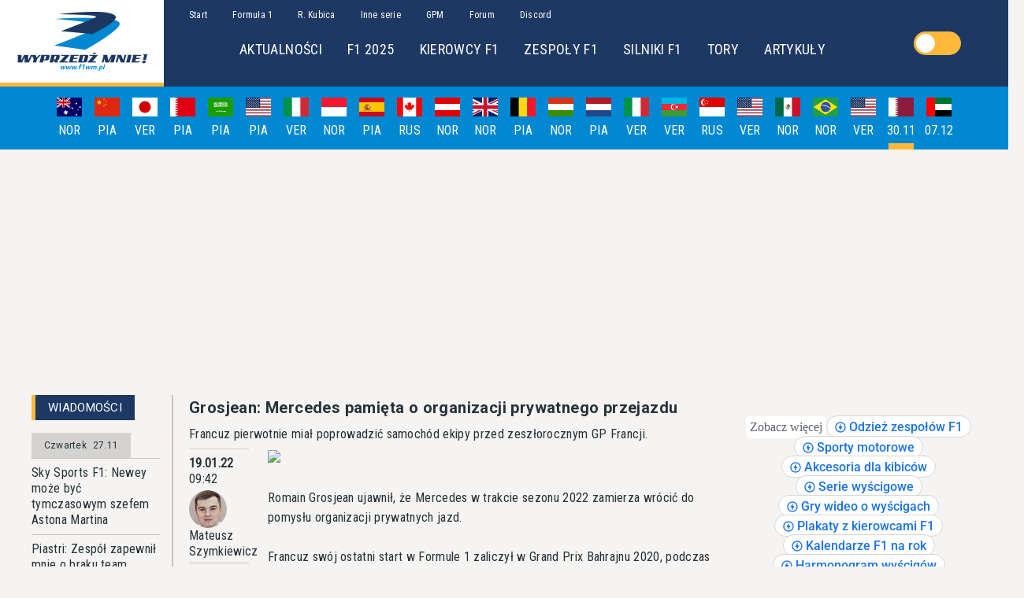

--- FILE ---
content_type: text/html; charset=utf-8
request_url: https://www.f1wm.pl/news/51373
body_size: 24591
content:
<!DOCTYPE html><html lang="pl"><head><link rel="preconnect" href="https://fonts.gstatic.com" crossorigin="">
  <style type="text/css">@font-face{font-family:'Roboto';font-style:normal;font-weight:400;font-stretch:100%;src:url(https://fonts.gstatic.com/s/roboto/v47/KFO7CnqEu92Fr1ME7kSn66aGLdTylUAMa3GUBHMdazTgWw.woff2) format('woff2');unicode-range:U+0460-052F, U+1C80-1C8A, U+20B4, U+2DE0-2DFF, U+A640-A69F, U+FE2E-FE2F;}@font-face{font-family:'Roboto';font-style:normal;font-weight:400;font-stretch:100%;src:url(https://fonts.gstatic.com/s/roboto/v47/KFO7CnqEu92Fr1ME7kSn66aGLdTylUAMa3iUBHMdazTgWw.woff2) format('woff2');unicode-range:U+0301, U+0400-045F, U+0490-0491, U+04B0-04B1, U+2116;}@font-face{font-family:'Roboto';font-style:normal;font-weight:400;font-stretch:100%;src:url(https://fonts.gstatic.com/s/roboto/v47/KFO7CnqEu92Fr1ME7kSn66aGLdTylUAMa3CUBHMdazTgWw.woff2) format('woff2');unicode-range:U+1F00-1FFF;}@font-face{font-family:'Roboto';font-style:normal;font-weight:400;font-stretch:100%;src:url(https://fonts.gstatic.com/s/roboto/v47/KFO7CnqEu92Fr1ME7kSn66aGLdTylUAMa3-UBHMdazTgWw.woff2) format('woff2');unicode-range:U+0370-0377, U+037A-037F, U+0384-038A, U+038C, U+038E-03A1, U+03A3-03FF;}@font-face{font-family:'Roboto';font-style:normal;font-weight:400;font-stretch:100%;src:url(https://fonts.gstatic.com/s/roboto/v47/KFO7CnqEu92Fr1ME7kSn66aGLdTylUAMawCUBHMdazTgWw.woff2) format('woff2');unicode-range:U+0302-0303, U+0305, U+0307-0308, U+0310, U+0312, U+0315, U+031A, U+0326-0327, U+032C, U+032F-0330, U+0332-0333, U+0338, U+033A, U+0346, U+034D, U+0391-03A1, U+03A3-03A9, U+03B1-03C9, U+03D1, U+03D5-03D6, U+03F0-03F1, U+03F4-03F5, U+2016-2017, U+2034-2038, U+203C, U+2040, U+2043, U+2047, U+2050, U+2057, U+205F, U+2070-2071, U+2074-208E, U+2090-209C, U+20D0-20DC, U+20E1, U+20E5-20EF, U+2100-2112, U+2114-2115, U+2117-2121, U+2123-214F, U+2190, U+2192, U+2194-21AE, U+21B0-21E5, U+21F1-21F2, U+21F4-2211, U+2213-2214, U+2216-22FF, U+2308-230B, U+2310, U+2319, U+231C-2321, U+2336-237A, U+237C, U+2395, U+239B-23B7, U+23D0, U+23DC-23E1, U+2474-2475, U+25AF, U+25B3, U+25B7, U+25BD, U+25C1, U+25CA, U+25CC, U+25FB, U+266D-266F, U+27C0-27FF, U+2900-2AFF, U+2B0E-2B11, U+2B30-2B4C, U+2BFE, U+3030, U+FF5B, U+FF5D, U+1D400-1D7FF, U+1EE00-1EEFF;}@font-face{font-family:'Roboto';font-style:normal;font-weight:400;font-stretch:100%;src:url(https://fonts.gstatic.com/s/roboto/v47/KFO7CnqEu92Fr1ME7kSn66aGLdTylUAMaxKUBHMdazTgWw.woff2) format('woff2');unicode-range:U+0001-000C, U+000E-001F, U+007F-009F, U+20DD-20E0, U+20E2-20E4, U+2150-218F, U+2190, U+2192, U+2194-2199, U+21AF, U+21E6-21F0, U+21F3, U+2218-2219, U+2299, U+22C4-22C6, U+2300-243F, U+2440-244A, U+2460-24FF, U+25A0-27BF, U+2800-28FF, U+2921-2922, U+2981, U+29BF, U+29EB, U+2B00-2BFF, U+4DC0-4DFF, U+FFF9-FFFB, U+10140-1018E, U+10190-1019C, U+101A0, U+101D0-101FD, U+102E0-102FB, U+10E60-10E7E, U+1D2C0-1D2D3, U+1D2E0-1D37F, U+1F000-1F0FF, U+1F100-1F1AD, U+1F1E6-1F1FF, U+1F30D-1F30F, U+1F315, U+1F31C, U+1F31E, U+1F320-1F32C, U+1F336, U+1F378, U+1F37D, U+1F382, U+1F393-1F39F, U+1F3A7-1F3A8, U+1F3AC-1F3AF, U+1F3C2, U+1F3C4-1F3C6, U+1F3CA-1F3CE, U+1F3D4-1F3E0, U+1F3ED, U+1F3F1-1F3F3, U+1F3F5-1F3F7, U+1F408, U+1F415, U+1F41F, U+1F426, U+1F43F, U+1F441-1F442, U+1F444, U+1F446-1F449, U+1F44C-1F44E, U+1F453, U+1F46A, U+1F47D, U+1F4A3, U+1F4B0, U+1F4B3, U+1F4B9, U+1F4BB, U+1F4BF, U+1F4C8-1F4CB, U+1F4D6, U+1F4DA, U+1F4DF, U+1F4E3-1F4E6, U+1F4EA-1F4ED, U+1F4F7, U+1F4F9-1F4FB, U+1F4FD-1F4FE, U+1F503, U+1F507-1F50B, U+1F50D, U+1F512-1F513, U+1F53E-1F54A, U+1F54F-1F5FA, U+1F610, U+1F650-1F67F, U+1F687, U+1F68D, U+1F691, U+1F694, U+1F698, U+1F6AD, U+1F6B2, U+1F6B9-1F6BA, U+1F6BC, U+1F6C6-1F6CF, U+1F6D3-1F6D7, U+1F6E0-1F6EA, U+1F6F0-1F6F3, U+1F6F7-1F6FC, U+1F700-1F7FF, U+1F800-1F80B, U+1F810-1F847, U+1F850-1F859, U+1F860-1F887, U+1F890-1F8AD, U+1F8B0-1F8BB, U+1F8C0-1F8C1, U+1F900-1F90B, U+1F93B, U+1F946, U+1F984, U+1F996, U+1F9E9, U+1FA00-1FA6F, U+1FA70-1FA7C, U+1FA80-1FA89, U+1FA8F-1FAC6, U+1FACE-1FADC, U+1FADF-1FAE9, U+1FAF0-1FAF8, U+1FB00-1FBFF;}@font-face{font-family:'Roboto';font-style:normal;font-weight:400;font-stretch:100%;src:url(https://fonts.gstatic.com/s/roboto/v47/KFO7CnqEu92Fr1ME7kSn66aGLdTylUAMa3OUBHMdazTgWw.woff2) format('woff2');unicode-range:U+0102-0103, U+0110-0111, U+0128-0129, U+0168-0169, U+01A0-01A1, U+01AF-01B0, U+0300-0301, U+0303-0304, U+0308-0309, U+0323, U+0329, U+1EA0-1EF9, U+20AB;}@font-face{font-family:'Roboto';font-style:normal;font-weight:400;font-stretch:100%;src:url(https://fonts.gstatic.com/s/roboto/v47/KFO7CnqEu92Fr1ME7kSn66aGLdTylUAMa3KUBHMdazTgWw.woff2) format('woff2');unicode-range:U+0100-02BA, U+02BD-02C5, U+02C7-02CC, U+02CE-02D7, U+02DD-02FF, U+0304, U+0308, U+0329, U+1D00-1DBF, U+1E00-1E9F, U+1EF2-1EFF, U+2020, U+20A0-20AB, U+20AD-20C0, U+2113, U+2C60-2C7F, U+A720-A7FF;}@font-face{font-family:'Roboto';font-style:normal;font-weight:400;font-stretch:100%;src:url(https://fonts.gstatic.com/s/roboto/v47/KFO7CnqEu92Fr1ME7kSn66aGLdTylUAMa3yUBHMdazQ.woff2) format('woff2');unicode-range:U+0000-00FF, U+0131, U+0152-0153, U+02BB-02BC, U+02C6, U+02DA, U+02DC, U+0304, U+0308, U+0329, U+2000-206F, U+20AC, U+2122, U+2191, U+2193, U+2212, U+2215, U+FEFF, U+FFFD;}@font-face{font-family:'Roboto';font-style:normal;font-weight:700;font-stretch:100%;src:url(https://fonts.gstatic.com/s/roboto/v47/KFO7CnqEu92Fr1ME7kSn66aGLdTylUAMa3GUBHMdazTgWw.woff2) format('woff2');unicode-range:U+0460-052F, U+1C80-1C8A, U+20B4, U+2DE0-2DFF, U+A640-A69F, U+FE2E-FE2F;}@font-face{font-family:'Roboto';font-style:normal;font-weight:700;font-stretch:100%;src:url(https://fonts.gstatic.com/s/roboto/v47/KFO7CnqEu92Fr1ME7kSn66aGLdTylUAMa3iUBHMdazTgWw.woff2) format('woff2');unicode-range:U+0301, U+0400-045F, U+0490-0491, U+04B0-04B1, U+2116;}@font-face{font-family:'Roboto';font-style:normal;font-weight:700;font-stretch:100%;src:url(https://fonts.gstatic.com/s/roboto/v47/KFO7CnqEu92Fr1ME7kSn66aGLdTylUAMa3CUBHMdazTgWw.woff2) format('woff2');unicode-range:U+1F00-1FFF;}@font-face{font-family:'Roboto';font-style:normal;font-weight:700;font-stretch:100%;src:url(https://fonts.gstatic.com/s/roboto/v47/KFO7CnqEu92Fr1ME7kSn66aGLdTylUAMa3-UBHMdazTgWw.woff2) format('woff2');unicode-range:U+0370-0377, U+037A-037F, U+0384-038A, U+038C, U+038E-03A1, U+03A3-03FF;}@font-face{font-family:'Roboto';font-style:normal;font-weight:700;font-stretch:100%;src:url(https://fonts.gstatic.com/s/roboto/v47/KFO7CnqEu92Fr1ME7kSn66aGLdTylUAMawCUBHMdazTgWw.woff2) format('woff2');unicode-range:U+0302-0303, U+0305, U+0307-0308, U+0310, U+0312, U+0315, U+031A, U+0326-0327, U+032C, U+032F-0330, U+0332-0333, U+0338, U+033A, U+0346, U+034D, U+0391-03A1, U+03A3-03A9, U+03B1-03C9, U+03D1, U+03D5-03D6, U+03F0-03F1, U+03F4-03F5, U+2016-2017, U+2034-2038, U+203C, U+2040, U+2043, U+2047, U+2050, U+2057, U+205F, U+2070-2071, U+2074-208E, U+2090-209C, U+20D0-20DC, U+20E1, U+20E5-20EF, U+2100-2112, U+2114-2115, U+2117-2121, U+2123-214F, U+2190, U+2192, U+2194-21AE, U+21B0-21E5, U+21F1-21F2, U+21F4-2211, U+2213-2214, U+2216-22FF, U+2308-230B, U+2310, U+2319, U+231C-2321, U+2336-237A, U+237C, U+2395, U+239B-23B7, U+23D0, U+23DC-23E1, U+2474-2475, U+25AF, U+25B3, U+25B7, U+25BD, U+25C1, U+25CA, U+25CC, U+25FB, U+266D-266F, U+27C0-27FF, U+2900-2AFF, U+2B0E-2B11, U+2B30-2B4C, U+2BFE, U+3030, U+FF5B, U+FF5D, U+1D400-1D7FF, U+1EE00-1EEFF;}@font-face{font-family:'Roboto';font-style:normal;font-weight:700;font-stretch:100%;src:url(https://fonts.gstatic.com/s/roboto/v47/KFO7CnqEu92Fr1ME7kSn66aGLdTylUAMaxKUBHMdazTgWw.woff2) format('woff2');unicode-range:U+0001-000C, U+000E-001F, U+007F-009F, U+20DD-20E0, U+20E2-20E4, U+2150-218F, U+2190, U+2192, U+2194-2199, U+21AF, U+21E6-21F0, U+21F3, U+2218-2219, U+2299, U+22C4-22C6, U+2300-243F, U+2440-244A, U+2460-24FF, U+25A0-27BF, U+2800-28FF, U+2921-2922, U+2981, U+29BF, U+29EB, U+2B00-2BFF, U+4DC0-4DFF, U+FFF9-FFFB, U+10140-1018E, U+10190-1019C, U+101A0, U+101D0-101FD, U+102E0-102FB, U+10E60-10E7E, U+1D2C0-1D2D3, U+1D2E0-1D37F, U+1F000-1F0FF, U+1F100-1F1AD, U+1F1E6-1F1FF, U+1F30D-1F30F, U+1F315, U+1F31C, U+1F31E, U+1F320-1F32C, U+1F336, U+1F378, U+1F37D, U+1F382, U+1F393-1F39F, U+1F3A7-1F3A8, U+1F3AC-1F3AF, U+1F3C2, U+1F3C4-1F3C6, U+1F3CA-1F3CE, U+1F3D4-1F3E0, U+1F3ED, U+1F3F1-1F3F3, U+1F3F5-1F3F7, U+1F408, U+1F415, U+1F41F, U+1F426, U+1F43F, U+1F441-1F442, U+1F444, U+1F446-1F449, U+1F44C-1F44E, U+1F453, U+1F46A, U+1F47D, U+1F4A3, U+1F4B0, U+1F4B3, U+1F4B9, U+1F4BB, U+1F4BF, U+1F4C8-1F4CB, U+1F4D6, U+1F4DA, U+1F4DF, U+1F4E3-1F4E6, U+1F4EA-1F4ED, U+1F4F7, U+1F4F9-1F4FB, U+1F4FD-1F4FE, U+1F503, U+1F507-1F50B, U+1F50D, U+1F512-1F513, U+1F53E-1F54A, U+1F54F-1F5FA, U+1F610, U+1F650-1F67F, U+1F687, U+1F68D, U+1F691, U+1F694, U+1F698, U+1F6AD, U+1F6B2, U+1F6B9-1F6BA, U+1F6BC, U+1F6C6-1F6CF, U+1F6D3-1F6D7, U+1F6E0-1F6EA, U+1F6F0-1F6F3, U+1F6F7-1F6FC, U+1F700-1F7FF, U+1F800-1F80B, U+1F810-1F847, U+1F850-1F859, U+1F860-1F887, U+1F890-1F8AD, U+1F8B0-1F8BB, U+1F8C0-1F8C1, U+1F900-1F90B, U+1F93B, U+1F946, U+1F984, U+1F996, U+1F9E9, U+1FA00-1FA6F, U+1FA70-1FA7C, U+1FA80-1FA89, U+1FA8F-1FAC6, U+1FACE-1FADC, U+1FADF-1FAE9, U+1FAF0-1FAF8, U+1FB00-1FBFF;}@font-face{font-family:'Roboto';font-style:normal;font-weight:700;font-stretch:100%;src:url(https://fonts.gstatic.com/s/roboto/v47/KFO7CnqEu92Fr1ME7kSn66aGLdTylUAMa3OUBHMdazTgWw.woff2) format('woff2');unicode-range:U+0102-0103, U+0110-0111, U+0128-0129, U+0168-0169, U+01A0-01A1, U+01AF-01B0, U+0300-0301, U+0303-0304, U+0308-0309, U+0323, U+0329, U+1EA0-1EF9, U+20AB;}@font-face{font-family:'Roboto';font-style:normal;font-weight:700;font-stretch:100%;src:url(https://fonts.gstatic.com/s/roboto/v47/KFO7CnqEu92Fr1ME7kSn66aGLdTylUAMa3KUBHMdazTgWw.woff2) format('woff2');unicode-range:U+0100-02BA, U+02BD-02C5, U+02C7-02CC, U+02CE-02D7, U+02DD-02FF, U+0304, U+0308, U+0329, U+1D00-1DBF, U+1E00-1E9F, U+1EF2-1EFF, U+2020, U+20A0-20AB, U+20AD-20C0, U+2113, U+2C60-2C7F, U+A720-A7FF;}@font-face{font-family:'Roboto';font-style:normal;font-weight:700;font-stretch:100%;src:url(https://fonts.gstatic.com/s/roboto/v47/KFO7CnqEu92Fr1ME7kSn66aGLdTylUAMa3yUBHMdazQ.woff2) format('woff2');unicode-range:U+0000-00FF, U+0131, U+0152-0153, U+02BB-02BC, U+02C6, U+02DA, U+02DC, U+0304, U+0308, U+0329, U+2000-206F, U+20AC, U+2122, U+2191, U+2193, U+2212, U+2215, U+FEFF, U+FFFD;}@font-face{font-family:'Roboto Condensed';font-style:normal;font-weight:400;src:url(https://fonts.gstatic.com/s/robotocondensed/v27/ieVo2ZhZI2eCN5jzbjEETS9weq8-_d6T_POl0fRJeyWyosBD5XpjLdSL17o24Q.woff) format('woff');unicode-range:U+0460-052F, U+1C80-1C8A, U+20B4, U+2DE0-2DFF, U+A640-A69F, U+FE2E-FE2F;}@font-face{font-family:'Roboto Condensed';font-style:normal;font-weight:400;src:url(https://fonts.gstatic.com/s/robotocondensed/v27/ieVo2ZhZI2eCN5jzbjEETS9weq8-_d6T_POl0fRJeyWyosBK5XpjLdSL17o24Q.woff) format('woff');unicode-range:U+0301, U+0400-045F, U+0490-0491, U+04B0-04B1, U+2116;}@font-face{font-family:'Roboto Condensed';font-style:normal;font-weight:400;src:url(https://fonts.gstatic.com/s/robotocondensed/v27/ieVo2ZhZI2eCN5jzbjEETS9weq8-_d6T_POl0fRJeyWyosBC5XpjLdSL17o24Q.woff) format('woff');unicode-range:U+1F00-1FFF;}@font-face{font-family:'Roboto Condensed';font-style:normal;font-weight:400;src:url(https://fonts.gstatic.com/s/robotocondensed/v27/ieVo2ZhZI2eCN5jzbjEETS9weq8-_d6T_POl0fRJeyWyosBN5XpjLdSL17o24Q.woff) format('woff');unicode-range:U+0370-0377, U+037A-037F, U+0384-038A, U+038C, U+038E-03A1, U+03A3-03FF;}@font-face{font-family:'Roboto Condensed';font-style:normal;font-weight:400;src:url(https://fonts.gstatic.com/s/robotocondensed/v27/ieVo2ZhZI2eCN5jzbjEETS9weq8-_d6T_POl0fRJeyWyosBB5XpjLdSL17o24Q.woff) format('woff');unicode-range:U+0102-0103, U+0110-0111, U+0128-0129, U+0168-0169, U+01A0-01A1, U+01AF-01B0, U+0300-0301, U+0303-0304, U+0308-0309, U+0323, U+0329, U+1EA0-1EF9, U+20AB;}@font-face{font-family:'Roboto Condensed';font-style:normal;font-weight:400;src:url(https://fonts.gstatic.com/s/robotocondensed/v27/ieVo2ZhZI2eCN5jzbjEETS9weq8-_d6T_POl0fRJeyWyosBA5XpjLdSL17o24Q.woff) format('woff');unicode-range:U+0100-02BA, U+02BD-02C5, U+02C7-02CC, U+02CE-02D7, U+02DD-02FF, U+0304, U+0308, U+0329, U+1D00-1DBF, U+1E00-1E9F, U+1EF2-1EFF, U+2020, U+20A0-20AB, U+20AD-20C0, U+2113, U+2C60-2C7F, U+A720-A7FF;}@font-face{font-family:'Roboto Condensed';font-style:normal;font-weight:400;src:url(https://fonts.gstatic.com/s/robotocondensed/v27/ieVo2ZhZI2eCN5jzbjEETS9weq8-_d6T_POl0fRJeyWyosBO5XpjLdSL17o.woff) format('woff');unicode-range:U+0000-00FF, U+0131, U+0152-0153, U+02BB-02BC, U+02C6, U+02DA, U+02DC, U+0304, U+0308, U+0329, U+2000-206F, U+20AC, U+2122, U+2191, U+2193, U+2212, U+2215, U+FEFF, U+FFFD;}</style>
  <meta charset="utf-8">
  <title>Grosjean: Mercedes pamięta o organizacji prywatnego przejazdu - Wyprzedź Mnie!</title>
  <meta name="description" content="Francuz pierwotnie miał poprowadzić samochód ekipy przed zeszłorocznym GP Francji.">
  <meta name="keywords" content="formuła 1, formula 1, f1, formuła jeden, fia, f2, gp2, ferrari, mclaren, williams, alonso, barrichello, coulthard, massa, raikkonen, hamilton, senna, schumacher, monte carlo, monako, monaco, monza, silverstone, spa, robert kubica, kuba giermaziak">
  <meta property="og:title" content="Grosjean: Mercedes pamięta o organizacji prywatnego przejazdu - Wyprzedź Mnie!">

  <meta property="og:description" content="Francuz pierwotnie miał poprowadzić samochód ekipy przed zeszłorocznym GP Francji.">
  <meta property="og:image" content="https://oldf1wm.pl/img/news/2018/wm_logo.png">
  <meta property="og:url" content="https://f1wm.pl/news/51373">
  <meta property="og:type" content="article">
  <meta property="og:article:author" content="Mateusz Szymkiewicz">
  <meta property="og:article:published_time" content="2022-01-19T09:42:41">
  <meta name="robots" content="index, follow">
  <link href="https://f1wm.pl" rel="canonical">
  <base href="/">

  <meta name="viewport" content="width=device-width, initial-scale=1">
  <link rel="icon" type="image/x-icon" href="favicon.ico">
  <script async="" src="https://pagead2.googlesyndication.com/pagead/js/adsbygoogle.js">
          </script>
  <link rel="manifest" href="manifest.json">
  <meta name="theme-color" content="#1c3863">
<style>html{box-sizing:border-box}*,*:before,*:after{box-sizing:inherit}:root{tab-size:4}html{line-height:1.15;-webkit-text-size-adjust:100%}body{margin:0}body{font-family:-apple-system,BlinkMacSystemFont,Segoe UI,Roboto,Helvetica,Arial,sans-serif,"Apple Color Emoji","Segoe UI Emoji",Segoe UI Symbol}*{font-family:Roboto Condensed;font-size:16px;line-height:20px;color:var(--colorText);letter-spacing:.02em}@media (max-width: 992px){*{font-size:12px;line-height:16px}}body{background-color:var(--colorBackground)}@media (max-width: 992px){body{padding-top:80px}}</style><style>.panel__header{background-color:var(--colorPrimary);min-height:2rem;height:100%;display:flex;align-items:center;width:fit-content}.panel__header *{display:inline;padding:0 1rem;font-weight:400;font-size:15px;color:#fff}@media (max-width: 992px){.panel__header{width:100%}}.panel__header:before{content:"";width:5px;height:100%;min-height:2rem;display:inline-block;background-color:var(--colorAccent)}.panel__container{border-style:solid;border-width:0 1.5px 1.5px 0;border-color:var(--colorGrayDark);padding-bottom:1rem;display:flex}@media (max-width: 992px){.panel__container{padding-right:0;border:none}}html{box-sizing:border-box}*,*:before,*:after{box-sizing:inherit}:root{tab-size:4}html{line-height:1.15;-webkit-text-size-adjust:100%}body{margin:0}body{font-family:-apple-system,BlinkMacSystemFont,Segoe UI,Roboto,Helvetica,Arial,sans-serif,"Apple Color Emoji","Segoe UI Emoji",Segoe UI Symbol}strong{font-weight:bolder}input{font-family:inherit;font-size:100%;line-height:1.15;margin:0}*{font-family:Roboto Condensed;font-size:16px;line-height:20px;color:var(--colorText);letter-spacing:.02em}@media (max-width: 992px){*{font-size:12px;line-height:16px}}body{background-color:var(--colorBackground)}@media (max-width: 992px){body{padding-top:80px}}h1,h2{margin:0;font-family:Roboto}a{cursor:pointer;text-decoration:none}a:hover{text-decoration:underline}</style><link rel="stylesheet" href="styles.6c4cb845fab95fd8.css" media="print" onload="this.media='all'"><noscript><link rel="stylesheet" href="styles.6c4cb845fab95fd8.css"></noscript><style ng-transition="f1wm-ssr">@keyframes ghost-lines{0%{background-position:-100px}40%{background-position:40vw}to{background-position:60vw}}@keyframes ghost-avatar{0%{background-position:-32px}40%,to{background-position:208px}}.adBanner[_ngcontent-sc24]{display:flex;align-items:center;justify-content:center;padding:1rem}</style><style ng-transition="f1wm-ssr">@keyframes ghost-lines{0%{background-position:-100px}40%{background-position:40vw}to{background-position:60vw}}@keyframes ghost-avatar{0%{background-position:-32px}40%,to{background-position:208px}}.header[_ngcontent-sc17]{background-color:var(--colorPrimary);display:flex}@media (max-width: 992px){.header[_ngcontent-sc17]{position:fixed;z-index:1;top:0;width:100%}}.header__homeLink[_ngcontent-sc17]{display:inherit}.header__content[_ngcontent-sc17]{display:flex;margin:auto;min-width:1300px}@media (max-width: 992px){.header__content[_ngcontent-sc17]{min-width:0;margin:auto;width:100%}}.header__hamburger[_ngcontent-sc17]{display:none}@media (max-width: 992px){.header__hamburger[_ngcontent-sc17]{display:flex;flex-direction:column;margin:auto 1rem}}.header__hamburgerBar[_ngcontent-sc17]{display:block;width:3rem;height:4px;margin-bottom:.7rem;position:relative;background:var(--colorGrayLight);border-radius:3px;z-index:1}.header__logo[_ngcontent-sc17]{background-color:#fff;background-image:url(wm_logo.png);background-repeat:no-repeat;background-position:center;width:13rem;height:100%;min-height:110px;border-bottom:5px solid var(--colorAccent)}@media (max-width: 992px){.header__logo[_ngcontent-sc17]{background-image:url(wm_logo_poziom.png);min-height:80px;width:260px}}@media (max-width: 992px){.header__navbars[_ngcontent-sc17]{display:none}}.header__nav[_ngcontent-sc17]{padding:.5rem 1rem}.header__subnav[_ngcontent-sc17]{padding:1rem;margin-left:4rem}.header__navLinks[_ngcontent-sc17], .header__subnavLinks[_ngcontent-sc17]{color:#fff;padding:1rem}.header__navLinks[_ngcontent-sc17]{font-size:12px}.header__subnavLinks[_ngcontent-sc17]{font-size:18px}</style><style ng-transition="f1wm-ssr">@keyframes ghost-lines{0%{background-position:-100px}40%{background-position:40vw}to{background-position:60vw}}@keyframes ghost-avatar{0%{background-position:-32px}40%,to{background-position:208px}}.mobileMenu[_ngcontent-sc19]{background-color:var(--colorPrimary);height:100%;width:70%;position:fixed;top:80px;left:0;z-index:3}.mobileMenu__container[_ngcontent-sc19]{height:calc(100vh - 80px);overflow-y:scroll}.mobileMenu[_ngcontent-sc19]   ul[_ngcontent-sc19]{list-style:none}.mobileMenu[_ngcontent-sc19]   a[_ngcontent-sc19]{color:#fff;font-size:16px}.mobileMenu[_ngcontent-sc19]   hr[_ngcontent-sc19]{margin:0 1rem;border-color:var(--colorSecondary)}.mobileMenu__navOption[_ngcontent-sc19]{padding:1rem}.shadowOverlay[_ngcontent-sc19]{position:fixed;width:100%;height:100%;top:80px;left:0;right:0;bottom:0;background-color:#00000080;z-index:2}</style><style ng-transition="f1wm-ssr">@keyframes ghost-lines{0%{background-position:-100px}40%{background-position:40vw}to{background-position:60vw}}@keyframes ghost-avatar{0%{background-position:-32px}40%,to{background-position:208px}}.calendarBar[_ngcontent-sc20]{height:5rem;background-color:var(--colorSecondary);display:flex;align-items:center;justify-content:center;overflow:hidden;position:relative;overflow-x:auto}@media (max-width: 992px){.calendarBar[_ngcontent-sc20]{justify-content:unset}}.calendarBar[_ngcontent-sc20]::-webkit-scrollbar{display:none}.calendarBar__item[_ngcontent-sc20]{display:flex;flex-direction:column;align-items:center;width:3rem}.calendarBar__flag[_ngcontent-sc20]{width:2rem}.calendarBar__date[_ngcontent-sc20], .calendarBar__winner[_ngcontent-sc20]{color:#fff;padding:.5rem .5rem 0}.calendarBar__focus[_ngcontent-sc20]{width:2rem;background-color:var(--colorAccent);position:absolute;height:.5rem;top:4.5rem}.calendarBar[_ngcontent-sc20]   a[_ngcontent-sc20]{color:#fff}</style><style ng-transition="f1wm-ssr">@keyframes ghost-lines{0%{background-position:-100px}40%{background-position:40vw}to{background-position:60vw}}@keyframes ghost-avatar{0%{background-position:-32px}40%,to{background-position:208px}}.billboard[_ngcontent-sc22]{width:1000px}@media (max-width: 992px){.billboard[_ngcontent-sc22]{width:200px}}</style><style ng-transition="f1wm-ssr">@keyframes ghost-lines{0%{background-position:-100px}40%{background-position:40vw}to{background-position:60vw}}@keyframes ghost-avatar{0%{background-position:-32px}40%,to{background-position:208px}}.footer__siteMap[_ngcontent-sc23]{background-color:var(--colorSecondary);min-height:8rem;min-width:15rem;padding:0 10rem;display:flex;justify-content:space-around;align-items:center}@media (max-width: 992px){.footer__siteMap[_ngcontent-sc23]{min-width:none}}@media (max-width: 768px){.footer__siteMap[_ngcontent-sc23]{padding:1rem;flex-direction:column;align-items:flex-start}}.footer__siteMap__item[_ngcontent-sc23]{padding:1rem;display:flex;flex-direction:column;min-width:6rem;max-width:20rem;line-height:1.5rem}@media (max-width: 768px){.footer__siteMap__item[_ngcontent-sc23]{padding:1rem 0;max-width:unset}}@media (max-width: 768px){.footer__siteMap__item--header[_ngcontent-sc23]{font-size:16px}}.footer__siteMap__item--content[_ngcontent-sc23], .footer__siteMap__item[_ngcontent-sc23]   a[_ngcontent-sc23]{font-size:12px}.footer__siteMap[_ngcontent-sc23]   span[_ngcontent-sc23], .footer__siteMap[_ngcontent-sc23]   a[_ngcontent-sc23]{color:#fff}.footer__siteInfo[_ngcontent-sc23]{display:flex;flex-direction:column;align-items:center;justify-content:space-evenly;background-color:var(--colorPrimary);min-height:4rem}@media (max-width: 768px){.footer__siteInfo[_ngcontent-sc23]{padding:2rem 1rem}}@media (max-width: 768px){.footer__siteInfo--spacer[_ngcontent-sc23]{padding-bottom:2rem}}.footer__siteInfo[_ngcontent-sc23]   span[_ngcontent-sc23], .footer__siteInfo[_ngcontent-sc23]   a[_ngcontent-sc23]{color:#fff;font-size:12px}</style><style ng-transition="f1wm-ssr">input[type=checkbox][_ngcontent-sc16]{display:none}[_nghost-sc16]{align-self:center;flex:1}#switch[_ngcontent-sc16]{margin:0 auto;position:relative;display:block;width:60px;height:30px;background-color:var(--colorAccent);border-radius:35px;cursor:pointer}#circle[_ngcontent-sc16]{width:24px;height:24px;background-color:var(--colorWhite);background-size:65px;position:relative;top:3px;left:3px;border:1px solid var(--colorWhite);border-radius:29px;transition:.4s ease left,.4s ease background-position;z-index:2}#toggle[_ngcontent-sc16]:checked + #switch[_ngcontent-sc16]   #circle[_ngcontent-sc16]{left:32px;background-position:-35px 0}#toggle[_ngcontent-sc16]:checked + #switch[_ngcontent-sc16]{background:var(--colorSecondary)}</style><style ng-transition="f1wm-ssr">@keyframes ghost-lines{0%{background-position:-100px}40%{background-position:40vw}to{background-position:60vw}}@keyframes ghost-avatar{0%{background-position:-32px}40%,to{background-position:208px}}.newsDetails[_ngcontent-sc60]{max-width:1200px;margin:auto;display:grid;grid-template-columns:180px auto 300px;grid-template-rows:auto;grid-template-areas:"left-panel main right-panel"}@media (max-width: 992px){.newsDetails[_ngcontent-sc60]{max-width:auto;grid-template-columns:100%;grid-template-areas:"main"}}.newsDetails[_ngcontent-sc60]   .newsDetails__leftPanel[_ngcontent-sc60]{grid-area:left-panel}.newsDetails[_ngcontent-sc60]   .newsDetails__leftPanel[_ngcontent-sc60]   [class*=wrapper][_ngcontent-sc60]{padding:.5rem}@media (max-width: 992px){.newsDetails[_ngcontent-sc60]   .newsDetails__leftPanel[_ngcontent-sc60]{display:none}}.newsDetails__relatedNewsList[_ngcontent-sc60]{padding:1rem 0}.newsDetails[_ngcontent-sc60]   .newsDetails__content[_ngcontent-sc60]{grid-area:main;padding:0 20px}@media (max-width: 992px){.newsDetails[_ngcontent-sc60]   .newsDetails__content[_ngcontent-sc60]{padding:0 5px;grid-area:main;grid-row:1}.newsDetails[_ngcontent-sc60]   .newsDetails__content[_ngcontent-sc60]   [class*=wrapper][_ngcontent-sc60]{padding:.5rem 0}}.newsDetails[_ngcontent-sc60]   .newsDetails__rightPanel[_ngcontent-sc60]{grid-area:right-panel}@media (max-width: 992px){.newsDetails[_ngcontent-sc60]   .newsDetails__rightPanel[_ngcontent-sc60]{grid-area:main;grid-row:2}.newsDetails[_ngcontent-sc60]   .newsDetails__rightPanel[_ngcontent-sc60]   [class*=wrapper][_ngcontent-sc60]{padding:.5rem 0}}@media (max-width: 992px){.newsDetails__basicNewsList[_ngcontent-sc60]{display:none}}.newsDetails__rightAd[_ngcontent-sc60]{margin:1rem 0}@media (max-width: 992px){.newsDetails__rightAd[_ngcontent-sc60]{display:flex;justify-content:center}}</style><style ng-transition="f1wm-ssr">@keyframes ghost-lines{0%{background-position:-100px}40%{background-position:40vw}to{background-position:60vw}}@keyframes ghost-avatar{0%{background-position:-32px}40%,to{background-position:208px}}.basicNewsList[_ngcontent-sc38]{display:grid;grid-template-rows:auto auto;grid-template-areas:"header-row" "news-list"}.basicNewsList__header[_ngcontent-sc38]{display:flex;grid-area:header-row;padding-right:1rem}@media (max-width: 992px){.basicNewsList__header[_ngcontent-sc38]{padding-right:0}}.basicNewsList__header__details[_ngcontent-sc38]{display:flex;align-items:center;margin-left:auto}@media (max-width: 992px){.basicNewsList__header__details[_ngcontent-sc38]{display:none}}.basicNewsList__header__details--option[_ngcontent-sc38]{font-size:12px;font-family:Roboto}.basicNewsList__wrapper[_ngcontent-sc38]{grid-area:news-list}@media (max-width: 992px){.basicNewsList__wrapper[_ngcontent-sc38]{margin:0 1rem}}.basicNewsList__extendedHeaderGrid[_ngcontent-sc38]{border:none;display:grid;padding-right:1rem;grid-template-rows:auto auto;grid-template-areas:"header" "subHeader"}@media (max-width: 992px){.basicNewsList__extendedHeaderGrid[_ngcontent-sc38]{padding-right:0}}.basicNewsList__extendedHeader[_ngcontent-sc38]{grid-area:header;height:2.25rem;width:100%}.basicNewsList__extendedHeader[_ngcontent-sc38]   h2[_ngcontent-sc38]{font-size:18px}.basicNewsList__extendedHeader[_ngcontent-sc38]   .panel__header[_ngcontent-sc38]{width:100%;height:2.25rem}.basicNewsList__extendedSubHeader[_ngcontent-sc38]{display:flex;align-items:center;justify-content:space-between;padding:0 1rem;grid-area:subHeader;background-color:var(--colorGrayLight);height:2.25rem}.basicNewsList__extendedSubHeader--flex-end[_ngcontent-sc38]{justify-content:flex-end}.panel__container--noBorder[_ngcontent-sc38]{border:none}.ghost[_ngcontent-sc38]{height:2rem;margin:10px 0}.ghostWrapper[_ngcontent-sc38]{padding:10px}</style><style ng-transition="f1wm-ssr">@keyframes ghost-lines{0%{background-position:-100px}40%{background-position:40vw}to{background-position:60vw}}@keyframes ghost-avatar{0%{background-position:-32px}40%,to{background-position:208px}}.newsContent[_ngcontent-sc53]   .newsContent__title[_ngcontent-sc53]{line-height:2rem;font-size:20px}.newsContent[_ngcontent-sc53]   .newsContent__subtitle[_ngcontent-sc53]{padding:.5rem 0;font-family:Roboto Condensed}.newsContent[_ngcontent-sc53]   .newsContent__info[_ngcontent-sc53]{max-width:100px;display:flex;flex-direction:column;padding-right:1.5rem}@media (max-width: 992px){.newsContent[_ngcontent-sc53]   .newsContent__info[_ngcontent-sc53]{padding:.5rem 0;flex-direction:initial;justify-content:space-between;align-items:center;border-top:1px solid var(--colorGrayDark);max-width:100%}}.newsContent[_ngcontent-sc53]   .newsContent__info[_ngcontent-sc53]   *[_ngcontent-sc53]{font-family:Roboto Condensed}.newsContent[_ngcontent-sc53]   .newsContent__date[_ngcontent-sc53]{display:flex;flex-direction:column;padding-top:.5rem;border-top:1px solid var(--colorGrayLight)}@media (max-width: 992px){.newsContent[_ngcontent-sc53]   .newsContent__date[_ngcontent-sc53]{border:none}}.newsContent[_ngcontent-sc53]   .newsContent__time[_ngcontent-sc53]{padding-bottom:.25rem}.newsContent[_ngcontent-sc53]   .newsContent__photo[_ngcontent-sc53]{background-color:var(--colorSecondary);height:3rem;width:3rem;border-radius:2rem}@media (max-width: 992px){.newsContent[_ngcontent-sc53]   .newsContent__photo[_ngcontent-sc53]{margin-right:.25rem}}.newsContent[_ngcontent-sc53]   .newsContent__author[_ngcontent-sc53]{display:flex;flex-direction:column;padding:.25rem 0;border-bottom:1px solid #c6c5c4}@media (max-width: 992px){.newsContent[_ngcontent-sc53]   .newsContent__author[_ngcontent-sc53]{border:none;flex-direction:initial;align-items:center}}.newsContent[_ngcontent-sc53]   .newsContent__views[_ngcontent-sc53]{display:flex;flex-direction:column;padding-top:.5rem}@media (max-width: 992px){.newsContent[_ngcontent-sc53]   .newsContent__views[_ngcontent-sc53]{flex-direction:initial;padding:0}}@media (max-width: 992px){.newsContent[_ngcontent-sc53]   .newsContent__viewsNumber[_ngcontent-sc53]{font-size:16px}}.newsContent[_ngcontent-sc53]   .newsContent__viewsText[_ngcontent-sc53]{font-size:12px}@media (max-width: 992px){.newsContent[_ngcontent-sc53]   .newsContent__viewsText[_ngcontent-sc53]{padding-left:.25rem}}.newsContent[_ngcontent-sc53]   .newsContent__news[_ngcontent-sc53]{display:flex;justify-content:center;padding-bottom:1rem}@media (max-width: 992px){.newsContent[_ngcontent-sc53]   .newsContent__news[_ngcontent-sc53]{flex-direction:column}}.newsContent[_ngcontent-sc53]   .newsContent__news[_ngcontent-sc53]   .newsContent__text[_ngcontent-sc53]{font-size:16px;max-width:594px;line-height:25px}.newsContent[_ngcontent-sc53]   .newsContent__news[_ngcontent-sc53]   .newsContent__text[_ngcontent-sc53]   *[_ngcontent-sc53]{line-height:25px}@media (max-width: 992px){.newsContent[_ngcontent-sc53]   .newsContent__news[_ngcontent-sc53]   .newsContent__text[_ngcontent-sc53]     img{width:100%}}.newsContent[_ngcontent-sc53]   .newsContent__news[_ngcontent-sc53]   .newsContent__text[_ngcontent-sc53]     q{font-style:italic;font-size:16px}.newsContent[_ngcontent-sc53]   .newsContent__news[_ngcontent-sc53]   .newsContent__text[_ngcontent-sc53]     span{font-size:16px}.newsContent[_ngcontent-sc53]   .newsContent__news[_ngcontent-sc53]   .newsContent__text[_ngcontent-sc53]     a{text-decoration:underline;font-size:16px}.newsContent[_ngcontent-sc53]   .newsContent__news[_ngcontent-sc53]   .newsContent__text[_ngcontent-sc53]     h3{font-size:18px}.newsContent[_ngcontent-sc53]   .newsContent__news[_ngcontent-sc53]   .newsContent__text[_ngcontent-sc53]     .news-text-title{font-size:18px;font-weight:700;background-color:var(--colorGrayLight);height:2rem;display:flex;align-items:center;width:100%}.newsContent[_ngcontent-sc53]   .newsContent__news[_ngcontent-sc53]   .newsContent__text[_ngcontent-sc53]     .news-text-title:before{content:"";width:5px;height:100%;display:inline-block;background-color:var(--colorSecondary);margin-right:.5rem}.newsContent[_ngcontent-sc53]   .newsContent__newsText[_ngcontent-sc53]{font-size:16px;max-width:594px}.newsContent__otherResultsContainer[_ngcontent-sc53]{padding-top:1rem}  .news-table{width:100%;border-spacing:0}  .news-table   td{border-top:1px solid var(--colorGrayLight);padding:.5rem}  .news-table   th{padding:.2rem}  .news-table   tr:hover{background-color:var(--colorGrayLight)}  .news-table-title{padding:0 1rem;height:2.25rem;background-color:var(--colorGrayLight);font-weight:700;font-size:20px}.newsContent__news--border[_ngcontent-sc53]{border-bottom:1px solid var(--colorGrayDark)}</style><style ng-transition="f1wm-ssr">@keyframes ghost-lines{0%{background-position:-100px}40%{background-position:40vw}to{background-position:60vw}}@keyframes ghost-avatar{0%{background-position:-32px}40%,to{background-position:208px}}.newsDetailsNavigation[_ngcontent-sc54]{display:flex;justify-content:space-between;padding-bottom:1rem;border-bottom:1px solid var(--colorGrayLight)}.newsDetailsNavigation__previous[_ngcontent-sc54]{display:flex;align-items:center;cursor:pointer}.newsDetailsNavigation__next[_ngcontent-sc54]{display:flex;align-items:center;cursor:pointer;margin-left:auto}.newsDetailsNavigation__previousArrow[_ngcontent-sc54]{width:30px;height:40px;display:flex;align-items:center;justify-content:center;background-color:var(--colorGrayLight);padding:.7rem}.newsDetailsNavigation__nextArrow[_ngcontent-sc54]{width:30px;height:40px;display:flex;align-items:center;justify-content:center;background-color:var(--colorGrayLight);padding:.7rem;transform:rotate(180deg)}.newsDetailsNavigation[_ngcontent-sc54]   a[_ngcontent-sc54]:hover{text-decoration:none}.newsDetailsNavigation__text[_ngcontent-sc54]{margin:1rem}.newsDetailsNavigation__text[_ngcontent-sc54]:hover{text-decoration:underline}</style><style ng-transition="f1wm-ssr">@keyframes ghost-lines{0%{background-position:-100px}40%{background-position:40vw}to{background-position:60vw}}@keyframes ghost-avatar{0%{background-position:-32px}40%,to{background-position:208px}}.relatedNewsList[_ngcontent-sc55]{display:grid;border:none;grid-template-rows:auto auto;grid-template-areas:"header-row" "news-list-table"}.relatedNewsList__header[_ngcontent-sc55]{display:flex;grid-area:header-row;padding-right:1rem}@media (max-width: 992px){.relatedNewsList__header[_ngcontent-sc55]{padding-right:0}}.relatedNewsList__header__details[_ngcontent-sc55]{display:flex;align-items:center;margin-left:auto}@media (max-width: 992px){.relatedNewsList__header__details[_ngcontent-sc55]{display:none}}.relatedNewsList__header__details--more[_ngcontent-sc55]{font-size:12px;font-family:Roboto}.relatedNewsList__tableItem[_ngcontent-sc55]{display:flex;justify-content:space-between;padding:.5rem 0;border-top:1px solid var(--colorGrayLight)}.relatedNewsList__relatedNewsDate[_ngcontent-sc55]{font-size:12px}</style><style ng-transition="f1wm-ssr">@keyframes ghost-lines{0%{background-position:-100px}40%{background-position:40vw}to{background-position:60vw}}@keyframes ghost-avatar{0%{background-position:-32px}40%,to{background-position:208px}}.disqus[_ngcontent-sc56]{padding:1rem}</style><style ng-transition="f1wm-ssr"></style><style ng-transition="f1wm-ssr">@keyframes ghost-lines{0%{background-position:-100px}40%{background-position:40vw}to{background-position:60vw}}@keyframes ghost-avatar{0%{background-position:-32px}40%,to{background-position:208px}}.latestNewsList[_ngcontent-sc35]{display:grid;grid-template-rows:auto auto;grid-template-areas:"header-row" "news-list-table"}.latestNewsList__header[_ngcontent-sc35]{display:flex;grid-area:header-row;padding-right:1rem}@media (max-width: 992px){.latestNewsList__header[_ngcontent-sc35]{padding-right:0}}.latestNewsList__header__details[_ngcontent-sc35]{display:flex;align-items:center;margin-left:auto}@media (max-width: 992px){.latestNewsList__header__details[_ngcontent-sc35]{display:none}}.latestNewsList__header__details--more[_ngcontent-sc35]{font-size:12px;font-family:Roboto}.latestNewsList__table[_ngcontent-sc35]{grid-area:news-list-table}@media (max-width: 992px){.latestNewsList__table[_ngcontent-sc35]{margin:0 1rem}}.latestNewsList__moreSimpleMode[_ngcontent-sc35]{padding-top:.5rem}@media (max-width: 992px){.latestNewsList__moreSimpleMode[_ngcontent-sc35]{padding:.5rem 1rem 0}}.latestNewsList__moreSimpleMode[_ngcontent-sc35]   a[_ngcontent-sc35]{font-size:12px}</style><style ng-transition="f1wm-ssr">@keyframes ghost-lines{0%{background-position:-100px}40%{background-position:40vw}to{background-position:60vw}}@keyframes ghost-avatar{0%{background-position:-32px}40%,to{background-position:208px}}[_nghost-sc31]{display:block;width:100%;height:100%;background-image:linear-gradient(90deg,rgba(221,221,221,.644) 0px,rgba(233,232,232,.95) 40px,rgba(221,221,221,.644) 80px);background-size:80vw;animation:ghost-lines 1s infinite linear}</style><style ng-transition="f1wm-ssr">@keyframes ghost-lines{0%{background-position:-100px}40%{background-position:40vw}to{background-position:60vw}}@keyframes ghost-avatar{0%{background-position:-32px}40%,to{background-position:208px}}.latestNewsList[_ngcontent-sc34]{display:flex;flex-direction:column;padding-top:1rem;padding-right:1rem}@media (max-width: 992px){.latestNewsList[_ngcontent-sc34]{padding-right:0}}.latestNewsList__row[_ngcontent-sc34]{border-bottom:solid 1px var(--colorGrayDark);height:70px;display:flex}.latestNewsList__row[_ngcontent-sc34]:first-child{border-top:solid 1px var(--colorGrayDark)}.latestNewsList__row__icon[_ngcontent-sc34]{height:70px;width:70px;background-image:linear-gradient(90deg,rgba(221,221,221,.644) 0px,rgba(233,232,232,.95) 40px,rgba(221,221,221,.644) 80px);background-size:80vw;animation:ghost-lines 1s infinite linear}.latestNewsList__item[_ngcontent-sc34]{width:100%;display:flex;padding-top:.5rem}@media (max-width: 992px){.latestNewsList__item[_ngcontent-sc34]{padding-bottom:.5rem}}.latestNewsList__item__text[_ngcontent-sc34]{width:100%;display:flex;flex-direction:column;padding-left:1rem}@media (max-width: 992px){.latestNewsList__item__text[_ngcontent-sc34]{padding-right:.5rem}}.latestNewsList__item__title[_ngcontent-sc34]{height:1rem;background-image:linear-gradient(90deg,rgba(221,221,221,.644) 0px,rgba(233,232,232,.95) 40px,rgba(221,221,221,.644) 80px);background-size:80vw;animation:ghost-lines 1s infinite linear}.latestNewsList__item__subtitle[_ngcontent-sc34]{height:1rem;margin-top:5px;background-image:linear-gradient(90deg,rgba(221,221,221,.644) 0px,rgba(233,232,232,.95) 40px,rgba(221,221,221,.644) 80px);background-size:80vw;animation:ghost-lines 1s infinite linear}</style><style ng-transition="f1wm-ssr">@keyframes ghost-lines{0%{background-position:-100px}40%{background-position:40vw}to{background-position:60vw}}@keyframes ghost-avatar{0%{background-position:-32px}40%,to{background-position:208px}}.basicNewsList__dayWrapper[_ngcontent-sc37]{padding-right:1rem}@media (max-width: 992px){.basicNewsList__dayWrapper[_ngcontent-sc37]{padding-right:0}}</style><style ng-transition="f1wm-ssr">@keyframes ghost-lines{0%{background-position:-100px}40%{background-position:40vw}to{background-position:60vw}}@keyframes ghost-avatar{0%{background-position:-32px}40%,to{background-position:208px}}.basicNewsList__date[_ngcontent-sc36]{height:2rem;display:flex;align-items:center;background-color:var(--colorGrayLight);width:fit-content;margin-top:1rem;padding:1rem}.basicNewsList__date[_ngcontent-sc36]   span[_ngcontent-sc36]{font-family:Roboto;font-size:12px}.basicNewsList__date--full[_ngcontent-sc36], .basicNewsList__date--simple[_ngcontent-sc36]{margin-left:.5rem}.basicNewsList__date--capitalize[_ngcontent-sc36]{text-transform:capitalize}.basicNewsList__item[_ngcontent-sc36]{display:flex;align-items:center;min-height:2.5rem;border-bottom:solid 1px var(--colorGrayDark);padding:.5rem 0}.basicNewsList__item[_ngcontent-sc36]:first-child{border-top:solid 1px var(--colorGrayDark)}.basicNewsList__item[_ngcontent-sc36]   *[_ngcontent-sc36]{font-family:Roboto Condensed}.basicNewsList__item__type[_ngcontent-sc36]{min-width:4rem;display:flex;justify-content:center}.basicNewsList__item__type[_ngcontent-sc36]   span[_ngcontent-sc36]{font-size:12px}.basicNewsList__item__date[_ngcontent-sc36]{font-size:12px;margin-left:auto}.basicNewsList__item__bubble[_ngcontent-sc36]{border:solid 1px var(--colorGrayDark);margin:5px;width:1rem;height:.6rem;position:relative}.basicNewsList__item__bubble[_ngcontent-sc36]:before{content:"";width:0px;height:0px;position:absolute;border-left:3px solid transparent;border-right:3px solid var(--colorGrayDark);border-top:3px solid var(--colorGrayDark);border-bottom:3px solid transparent;right:-1px;bottom:-6px}.basicNewsList__item__comments[_ngcontent-sc36]{font-size:12px;width:1rem;text-align:center}.basicNewsList__item__title--bold[_ngcontent-sc36]{font-weight:700}</style><style ng-transition="f1wm-ssr">@keyframes ghost-lines{0%{background-position:-100px}40%{background-position:40vw}to{background-position:60vw}}@keyframes ghost-avatar{0%{background-position:-32px}40%,to{background-position:208px}}.latestNewsList[_ngcontent-sc33]{display:flex;flex-direction:column;padding-top:1rem;padding-right:1rem}@media (max-width: 992px){.latestNewsList[_ngcontent-sc33]{padding-right:0}}.latestNewsList__row[_ngcontent-sc33]{border-bottom:solid 1px var(--colorGrayDark)}.latestNewsList__row[_ngcontent-sc33]:first-child{border-top:solid 1px var(--colorGrayDark)}.latestNewsList__row__icon[_ngcontent-sc33]{float:left;height:70px;width:70px;cursor:pointer}.latestNewsList__item[_ngcontent-sc33]{display:flex;padding-top:.5rem}@media (max-width: 992px){.latestNewsList__item[_ngcontent-sc33]{padding-bottom:.5rem}}.latestNewsList__item__text[_ngcontent-sc33]{display:flex;flex-direction:column;padding-left:1rem}@media (max-width: 992px){.latestNewsList__item__text[_ngcontent-sc33]{padding-right:.5rem}}.latestNewsList__item__title[_ngcontent-sc33]{font-family:Roboto Condensed}@media (max-width: 992px){.latestNewsList__item__title[_ngcontent-sc33]{font-weight:600;font-size:14px}}.latestNewsList__item__title--bold[_ngcontent-sc33]{font-weight:700}.latestNewsList__item__subtitle[_ngcontent-sc33]{font-size:12px;font-family:Roboto Condensed}.latestNewsList__counts[_ngcontent-sc33]{margin-left:auto;display:flex;flex-direction:column;align-items:flex-end}.latestNewsList__counts__date[_ngcontent-sc33]{margin-top:-3px;font-size:12px;font-family:Roboto Condensed}@media (max-width: 992px){.latestNewsList__counts__date[_ngcontent-sc33]{margin-top:0}}.latestNewsList__counts__time[_ngcontent-sc33]{font-size:12px;font-family:Roboto Condensed;line-height:.9rem}@media (max-width: 992px){.latestNewsList__counts__time[_ngcontent-sc33]{line-height:1.5rem}}.latestNewsList__counts__comments[_ngcontent-sc33]{padding:1px;width:2rem;font-size:12px;font-family:Roboto Condensed;line-height:.9rem;text-align:center;border:solid 1px var(--colorGrayDark);position:relative}.latestNewsList__counts__comments[_ngcontent-sc33]:before{content:"";width:0px;height:0px;position:absolute;border-left:4px solid transparent;border-right:4px solid var(--colorGrayDark);border-top:4px solid var(--colorGrayDark);border-bottom:4px solid transparent;right:-1px;bottom:-8px}</style></head>

<body>
  <f1wm-root _nghost-sc24="" ng-version="13.2.1"><f1wm-header _ngcontent-sc24="" _nghost-sc17=""><header _ngcontent-sc17="" class="header"><div _ngcontent-sc17="" class="header__content"><div _ngcontent-sc17="" class="header__hamburger"><span _ngcontent-sc17="" class="header__hamburgerBar"></span><span _ngcontent-sc17="" class="header__hamburgerBar"></span><span _ngcontent-sc17="" class="header__hamburgerBar"></span></div><a _ngcontent-sc17="" class="header__homeLink" href="/"><div _ngcontent-sc17="" class="header__logo"></div></a><div _ngcontent-sc17="" class="header__navbars"><nav _ngcontent-sc17="" class="header__nav"><a _ngcontent-sc17="" class="header__navLinks" href="/">Start</a><a _ngcontent-sc17="" class="header__navLinks" href="/news-list?page=1&amp;typeId=1">Formuła 1</a><a _ngcontent-sc17="" class="header__navLinks" href="/news-list?page=1&amp;tagId=46">R. Kubica</a><a _ngcontent-sc17="" class="header__navLinks" href="/news-list?page=1&amp;typeId=5">Inne serie</a><a _ngcontent-sc17="" href="https://oldf1wm.pl/gpm" target="_blank" class="header__navLinks">GPM</a><a _ngcontent-sc17="" href="https://oldf1wm.pl/forum" target="_blank" class="header__navLinks">Forum</a><a _ngcontent-sc17="" href="https://discord.gg/zVS4pqh" target="_blank" class="header__navLinks">Discord</a></nav><div _ngcontent-sc17="" class="header__subnav"><a _ngcontent-sc17="" class="header__subnavLinks" href="/news-list?page=1">AKTUALNOŚCI</a><a _ngcontent-sc17="" class="header__subnavLinks" href="/season/2025">F1 2025</a><a _ngcontent-sc17="" class="header__subnavLinks" href="/f1-drivers?letter=A">KIEROWCY F1</a><a _ngcontent-sc17="" class="header__subnavLinks" href="/f1-teams?letter=A">ZESPOŁY F1</a><a _ngcontent-sc17="" class="header__subnavLinks" href="/f1-engines?letter=A">SILNIKI F1</a><a _ngcontent-sc17="" class="header__subnavLinks" href="/tracks">TORY</a><a _ngcontent-sc17="" class="header__subnavLinks" href="/news-list?page=1&amp;typeId=3">ARTYKUŁY</a></div></div><f1wm-theme-switcher _ngcontent-sc17="" _nghost-sc16=""><input _ngcontent-sc16="" type="checkbox" id="toggle"><label _ngcontent-sc16="" id="switch" for="toggle"><div _ngcontent-sc16="" id="circle"></div></label></f1wm-theme-switcher></div></header></f1wm-header><f1wm-mobile-menu _ngcontent-sc24="" _nghost-sc19="" class="ng-tns-c19-0"><!----><!----></f1wm-mobile-menu><f1wm-calendar-bar _ngcontent-sc24="" _nghost-sc20=""><div _ngcontent-sc20="" class="calendarBar"><a _ngcontent-sc20="" class="calendarBar__item ng-star-inserted" id="1195" href="/season/2025/race?raceId=1195"><img _ngcontent-sc20="" class="calendarBar__flag" src="assets/img/flagi/aus2.svg"><!----><span _ngcontent-sc20="" class="calendarBar__winner ng-star-inserted">NOR</span><!----><!----></a><a _ngcontent-sc20="" class="calendarBar__item ng-star-inserted" id="1196" href="/season/2025/race?raceId=1196"><img _ngcontent-sc20="" class="calendarBar__flag" src="assets/img/flagi/chn2.svg"><!----><span _ngcontent-sc20="" class="calendarBar__winner ng-star-inserted">PIA</span><!----><!----></a><a _ngcontent-sc20="" class="calendarBar__item ng-star-inserted" id="1197" href="/season/2025/race?raceId=1197"><img _ngcontent-sc20="" class="calendarBar__flag" src="assets/img/flagi/jpn2.svg"><!----><span _ngcontent-sc20="" class="calendarBar__winner ng-star-inserted">VER</span><!----><!----></a><a _ngcontent-sc20="" class="calendarBar__item ng-star-inserted" id="1198" href="/season/2025/race?raceId=1198"><img _ngcontent-sc20="" class="calendarBar__flag" src="assets/img/flagi/bhn2.svg"><!----><span _ngcontent-sc20="" class="calendarBar__winner ng-star-inserted">PIA</span><!----><!----></a><a _ngcontent-sc20="" class="calendarBar__item ng-star-inserted" id="1199" href="/season/2025/race?raceId=1199"><img _ngcontent-sc20="" class="calendarBar__flag" src="assets/img/flagi/sau2.svg"><!----><span _ngcontent-sc20="" class="calendarBar__winner ng-star-inserted">PIA</span><!----><!----></a><a _ngcontent-sc20="" class="calendarBar__item ng-star-inserted" id="1200" href="/season/2025/race?raceId=1200"><img _ngcontent-sc20="" class="calendarBar__flag" src="assets/img/flagi/mia2.svg"><!----><span _ngcontent-sc20="" class="calendarBar__winner ng-star-inserted">PIA</span><!----><!----></a><a _ngcontent-sc20="" class="calendarBar__item ng-star-inserted" id="1201" href="/season/2025/race?raceId=1201"><img _ngcontent-sc20="" class="calendarBar__flag" src="assets/img/flagi/emr2.svg"><!----><span _ngcontent-sc20="" class="calendarBar__winner ng-star-inserted">VER</span><!----><!----></a><a _ngcontent-sc20="" class="calendarBar__item ng-star-inserted" id="1202" href="/season/2025/race?raceId=1202"><img _ngcontent-sc20="" class="calendarBar__flag" src="assets/img/flagi/mon2.svg"><!----><span _ngcontent-sc20="" class="calendarBar__winner ng-star-inserted">NOR</span><!----><!----></a><a _ngcontent-sc20="" class="calendarBar__item ng-star-inserted" id="1203" href="/season/2025/race?raceId=1203"><img _ngcontent-sc20="" class="calendarBar__flag" src="assets/img/flagi/esp2.svg"><!----><span _ngcontent-sc20="" class="calendarBar__winner ng-star-inserted">PIA</span><!----><!----></a><a _ngcontent-sc20="" class="calendarBar__item ng-star-inserted" id="1204" href="/season/2025/race?raceId=1204"><img _ngcontent-sc20="" class="calendarBar__flag" src="assets/img/flagi/can2.svg"><!----><span _ngcontent-sc20="" class="calendarBar__winner ng-star-inserted">RUS</span><!----><!----></a><a _ngcontent-sc20="" class="calendarBar__item ng-star-inserted" id="1205" href="/season/2025/race?raceId=1205"><img _ngcontent-sc20="" class="calendarBar__flag" src="assets/img/flagi/aut2.svg"><!----><span _ngcontent-sc20="" class="calendarBar__winner ng-star-inserted">NOR</span><!----><!----></a><a _ngcontent-sc20="" class="calendarBar__item ng-star-inserted" id="1206" href="/season/2025/race?raceId=1206"><img _ngcontent-sc20="" class="calendarBar__flag" src="assets/img/flagi/gbr2.svg"><!----><span _ngcontent-sc20="" class="calendarBar__winner ng-star-inserted">NOR</span><!----><!----></a><a _ngcontent-sc20="" class="calendarBar__item ng-star-inserted" id="1207" href="/season/2025/race?raceId=1207"><img _ngcontent-sc20="" class="calendarBar__flag" src="assets/img/flagi/bel2.svg"><!----><span _ngcontent-sc20="" class="calendarBar__winner ng-star-inserted">PIA</span><!----><!----></a><a _ngcontent-sc20="" class="calendarBar__item ng-star-inserted" id="1208" href="/season/2025/race?raceId=1208"><img _ngcontent-sc20="" class="calendarBar__flag" src="assets/img/flagi/hun2.svg"><!----><span _ngcontent-sc20="" class="calendarBar__winner ng-star-inserted">NOR</span><!----><!----></a><a _ngcontent-sc20="" class="calendarBar__item ng-star-inserted" id="1209" href="/season/2025/race?raceId=1209"><img _ngcontent-sc20="" class="calendarBar__flag" src="assets/img/flagi/ned2.svg"><!----><span _ngcontent-sc20="" class="calendarBar__winner ng-star-inserted">PIA</span><!----><!----></a><a _ngcontent-sc20="" class="calendarBar__item ng-star-inserted" id="1210" href="/season/2025/race?raceId=1210"><img _ngcontent-sc20="" class="calendarBar__flag" src="assets/img/flagi/ita2.svg"><!----><span _ngcontent-sc20="" class="calendarBar__winner ng-star-inserted">VER</span><!----><!----></a><a _ngcontent-sc20="" class="calendarBar__item ng-star-inserted" id="1211" href="/season/2025/race?raceId=1211"><img _ngcontent-sc20="" class="calendarBar__flag" src="assets/img/flagi/aze2.svg"><!----><span _ngcontent-sc20="" class="calendarBar__winner ng-star-inserted">VER</span><!----><!----></a><a _ngcontent-sc20="" class="calendarBar__item ng-star-inserted" id="1212" href="/season/2025/race?raceId=1212"><img _ngcontent-sc20="" class="calendarBar__flag" src="assets/img/flagi/sin2.svg"><!----><span _ngcontent-sc20="" class="calendarBar__winner ng-star-inserted">RUS</span><!----><!----></a><a _ngcontent-sc20="" class="calendarBar__item ng-star-inserted" id="1213" href="/season/2025/race?raceId=1213"><img _ngcontent-sc20="" class="calendarBar__flag" src="assets/img/flagi/usa2.svg"><!----><span _ngcontent-sc20="" class="calendarBar__winner ng-star-inserted">VER</span><!----><!----></a><a _ngcontent-sc20="" class="calendarBar__item ng-star-inserted" id="1214" href="/season/2025/race?raceId=1214"><img _ngcontent-sc20="" class="calendarBar__flag" src="assets/img/flagi/mex2.svg"><!----><span _ngcontent-sc20="" class="calendarBar__winner ng-star-inserted">NOR</span><!----><!----></a><a _ngcontent-sc20="" class="calendarBar__item ng-star-inserted" id="1215" href="/season/2025/race?raceId=1215"><img _ngcontent-sc20="" class="calendarBar__flag" src="assets/img/flagi/bra2.svg"><!----><span _ngcontent-sc20="" class="calendarBar__winner ng-star-inserted">NOR</span><!----><!----></a><a _ngcontent-sc20="" class="calendarBar__item ng-star-inserted" id="1216" href="/season/2025/race?raceId=1216"><img _ngcontent-sc20="" class="calendarBar__flag" src="assets/img/flagi/lve2.svg"><!----><span _ngcontent-sc20="" class="calendarBar__winner ng-star-inserted">VER</span><!----><!----></a><a _ngcontent-sc20="" class="calendarBar__item ng-star-inserted" id="1217" href="/season/2025/race?raceId=1217"><img _ngcontent-sc20="" class="calendarBar__flag" src="assets/img/flagi/qat2.svg"><span _ngcontent-sc20="" class="calendarBar__date ng-star-inserted">30.11</span><!----><!----><div _ngcontent-sc20="" class="calendarBar__focus ng-star-inserted"></div><!----></a><a _ngcontent-sc20="" class="calendarBar__item ng-star-inserted" id="1218" href="/season/2025/race?raceId=1218"><img _ngcontent-sc20="" class="calendarBar__flag" src="assets/img/flagi/abu2.svg"><span _ngcontent-sc20="" class="calendarBar__date ng-star-inserted">07.12</span><!----><!----><!----></a><!----></div></f1wm-calendar-bar><div _ngcontent-sc24="" class="adBanner"><f1wm-ad-bilboard _ngcontent-sc24="" _nghost-sc22=""><div _ngcontent-sc22="" class="billboard"><ng-adsense _ngcontent-sc22=""><ins class="adsbygoogle" style="display:block;width:;height:;" data-ad-client="ca-pub-5231797461802451" data-ad-slot="4198323636" data-ad-format="auto" data-ad-region="page-9671" data-full-width-responsive="true"></ins></ng-adsense></div></f1wm-ad-bilboard></div><router-outlet _ngcontent-sc24=""></router-outlet><f1wm-news-details _nghost-sc60="" class="ng-star-inserted"><div _ngcontent-sc60="" class="newsDetails"><aside _ngcontent-sc60="" class="newsDetails__leftPanel"><div _ngcontent-sc60="" class="newsDetails__basicNewsList"><f1wm-basic-news-list _ngcontent-sc60="" _nghost-sc38=""><section _ngcontent-sc38="" class="basicNewsList panel__container"><header _ngcontent-sc38="" class="basicNewsList__header ng-star-inserted"><div _ngcontent-sc38="" class="panel__header"><h2 _ngcontent-sc38="">WIADOMOŚCI</h2></div><!----></header><!----><!----><div _ngcontent-sc38="" class="basicNewsList__wrapper ng-star-inserted"><f1wm-basic-news-list-items _ngcontent-sc38="" _nghost-sc37=""><div _ngcontent-sc37="" class="basicNewsList__dayWrapper ng-star-inserted"><f1wm-basic-news-list-day _ngcontent-sc37="" _nghost-sc36=""><div _ngcontent-sc36="" class="basicNewsList__date"><span _ngcontent-sc36="" class="basicNewsList__date--capitalize">czwartek</span><!----><!----><span _ngcontent-sc36="" class="basicNewsList__date--simple ng-star-inserted">27.11</span><!----></div><div _ngcontent-sc36="" class="basicNewsList"><div _ngcontent-sc36="" class="basicNewsList__item ng-star-inserted"><!----><a _ngcontent-sc36="" class="basicNewsList__item__title" href="/news/57999">Sky Sports F1: Newey może być tymczasowym szefem Astona Martina</a><!----><!----><!----></div><div _ngcontent-sc36="" class="basicNewsList__item ng-star-inserted"><!----><a _ngcontent-sc36="" class="basicNewsList__item__title" href="/news/57998">Piastri: Zespół zapewnił mnie o braku team orders w Katarze</a><!----><!----><!----></div><div _ngcontent-sc36="" class="basicNewsList__item ng-star-inserted"><!----><a _ngcontent-sc36="" class="basicNewsList__item__title" href="/news/57997">Stella: Nie widzimy powodów, by faworyzować jednego kierowcę</a><!----><!----><!----></div><div _ngcontent-sc36="" class="basicNewsList__item ng-star-inserted"><!----><a _ngcontent-sc36="" class="basicNewsList__item__title" href="/news/57995">Marko: Silnik Red Bulla może pozytywnie zaskoczyć</a><!----><!----><!----></div><div _ngcontent-sc36="" class="basicNewsList__item ng-star-inserted"><!----><a _ngcontent-sc36="" class="basicNewsList__item__title" href="/news/57996">Lawson: Nie mam pojęcia czy pozostanę w przyszłorocznej stawce</a><!----><!----><!----></div><!----></div></f1wm-basic-news-list-day></div><div _ngcontent-sc37="" class="basicNewsList__dayWrapper ng-star-inserted"><f1wm-basic-news-list-day _ngcontent-sc37="" _nghost-sc36=""><div _ngcontent-sc36="" class="basicNewsList__date"><span _ngcontent-sc36="" class="basicNewsList__date--capitalize">środa</span><!----><!----><span _ngcontent-sc36="" class="basicNewsList__date--simple ng-star-inserted">26.11</span><!----></div><div _ngcontent-sc36="" class="basicNewsList"><div _ngcontent-sc36="" class="basicNewsList__item ng-star-inserted"><!----><a _ngcontent-sc36="" class="basicNewsList__item__title basicNewsList__item__title--bold" href="/news/57994">Adrian Newey zostanie szefem Astona Martina od sezonu 2026</a><!----><!----><!----></div><div _ngcontent-sc36="" class="basicNewsList__item ng-star-inserted"><!----><a _ngcontent-sc36="" class="basicNewsList__item__title" href="/news/57993">Madryt dementuje spekulacje o możliwości odwołania Grand Prix</a><!----><!----><!----></div><div _ngcontent-sc36="" class="basicNewsList__item ng-star-inserted"><!----><a _ngcontent-sc36="" class="basicNewsList__item__title" href="/news/57992">Schumacher: Cadillac do samego końca brał mnie pod uwagę</a><!----><!----><!----></div><!----></div></f1wm-basic-news-list-day></div><div _ngcontent-sc37="" class="basicNewsList__dayWrapper ng-star-inserted"><f1wm-basic-news-list-day _ngcontent-sc37="" _nghost-sc36=""><div _ngcontent-sc36="" class="basicNewsList__date"><span _ngcontent-sc36="" class="basicNewsList__date--capitalize">wtorek</span><!----><!----><span _ngcontent-sc36="" class="basicNewsList__date--simple ng-star-inserted">25.11</span><!----></div><div _ngcontent-sc36="" class="basicNewsList"><div _ngcontent-sc36="" class="basicNewsList__item ng-star-inserted"><!----><a _ngcontent-sc36="" class="basicNewsList__item__title" href="/news/57990">Mekies: Składy zespołów Red Bulla zostaną potwierdzone po GP Kataru</a><!----><!----><!----></div><div _ngcontent-sc36="" class="basicNewsList__item ng-star-inserted"><!----><a _ngcontent-sc36="" class="basicNewsList__item__title" href="/news/57989">RMC Motori: Grand Prix Madrytu może zostać odwołane</a><!----><!----><!----></div><div _ngcontent-sc36="" class="basicNewsList__item ng-star-inserted"><!----><a _ngcontent-sc36="" class="basicNewsList__item__title basicNewsList__item__title--bold" href="/news/57991">Roman Bilinski dołączył do stawki Formuły 2 na sezon 2026</a><!----><!----><!----></div><!----></div></f1wm-basic-news-list-day></div><div _ngcontent-sc37="" class="basicNewsList__dayWrapper ng-star-inserted"><f1wm-basic-news-list-day _ngcontent-sc37="" _nghost-sc36=""><div _ngcontent-sc36="" class="basicNewsList__date"><span _ngcontent-sc36="" class="basicNewsList__date--capitalize">poniedziałek</span><!----><!----><span _ngcontent-sc36="" class="basicNewsList__date--simple ng-star-inserted">24.11</span><!----></div><div _ngcontent-sc36="" class="basicNewsList"><div _ngcontent-sc36="" class="basicNewsList__item ng-star-inserted"><!----><a _ngcontent-sc36="" class="basicNewsList__item__title" href="/news/57984">J. Verstappen: Przed Maksem uchylają się drzwi do piątego tytułu</a><!----><!----><!----></div><div _ngcontent-sc36="" class="basicNewsList__item ng-star-inserted"><!----><a _ngcontent-sc36="" class="basicNewsList__item__title" href="/news/57983">Whitmarsh potwierdza ofertę objęcia funkcji szefa Astona Martina</a><!----><!----><!----></div><div _ngcontent-sc36="" class="basicNewsList__item ng-star-inserted"><!----><a _ngcontent-sc36="" class="basicNewsList__item__title" href="/news/57982">Alonso krytykuje organizację Grand Prix Las Vegas</a><!----><!----><!----></div><div _ngcontent-sc36="" class="basicNewsList__item ng-star-inserted"><!----><a _ngcontent-sc36="" class="basicNewsList__item__title" href="/news/57988">Mick Schumacher oficjalnie kierowcą IndyCar w sezonie 2026</a><!----><!----><!----></div><div _ngcontent-sc36="" class="basicNewsList__item ng-star-inserted"><!----><a _ngcontent-sc36="" class="basicNewsList__item__title" href="/news/57985">Marko: Komunikaty McLarena o atakowaniu Maksa były zabawne</a><!----><!----><!----></div><div _ngcontent-sc36="" class="basicNewsList__item ng-star-inserted"><!----><a _ngcontent-sc36="" class="basicNewsList__item__title" href="/news/57987">Bortoleto z karą przesunięcia na starcie GP Kataru</a><!----><!----><!----></div><div _ngcontent-sc36="" class="basicNewsList__item ng-star-inserted"><!----><a _ngcontent-sc36="" class="basicNewsList__item__title" href="/news/57986">Ayumu Iwasa został mistrzem japońskiej Super Formuły</a><!----><!----><!----></div><!----></div></f1wm-basic-news-list-day></div><div _ngcontent-sc37="" class="basicNewsList__dayWrapper ng-star-inserted"><f1wm-basic-news-list-day _ngcontent-sc37="" _nghost-sc36=""><div _ngcontent-sc36="" class="basicNewsList__date"><span _ngcontent-sc36="" class="basicNewsList__date--capitalize">niedziela</span><!----><!----><span _ngcontent-sc36="" class="basicNewsList__date--simple ng-star-inserted">23.11</span><!----></div><div _ngcontent-sc36="" class="basicNewsList"><div _ngcontent-sc36="" class="basicNewsList__item ng-star-inserted"><!----><a _ngcontent-sc36="" class="basicNewsList__item__title" href="/news/57981">De Telegraaf: Verstappen utraci większość współpracowników</a><!----><!----><!----></div><div _ngcontent-sc36="" class="basicNewsList__item ng-star-inserted"><!----><a _ngcontent-sc36="" class="basicNewsList__item__title" href="/news/57979">Hamilton: To najgorszy sezon w mojej karierze</a><!----><!----><!----></div><div _ngcontent-sc36="" class="basicNewsList__item ng-star-inserted"><!----><a _ngcontent-sc36="" class="basicNewsList__item__title" href="/news/57977">Wittich: Porządkowi na torze podczas ścigania to coś nie do przyjęcia</a><!----><!----><!----></div><div _ngcontent-sc36="" class="basicNewsList__item ng-star-inserted"><!----><a _ngcontent-sc36="" class="basicNewsList__item__title" href="/news/57978">McLaren przeprasza kierowców za dyskwalifikację z GP Las Vegas</a><!----><!----><!----></div><div _ngcontent-sc36="" class="basicNewsList__item ng-star-inserted"><!----><a _ngcontent-sc36="" class="basicNewsList__item__title basicNewsList__item__title--bold" href="/news/57976">BBC: Horner może wrócić do F1 jako szef Astona Martina</a><!----><!----><!----></div><div _ngcontent-sc36="" class="basicNewsList__item ng-star-inserted"><!----><a _ngcontent-sc36="" class="basicNewsList__item__title basicNewsList__item__title--bold" href="/news/57975">Kierowcy McLarena wykluczeni z wyników Grand Prix Las Vegas</a><!----><!----><!----></div><div _ngcontent-sc36="" class="basicNewsList__item ng-star-inserted"><!----><a _ngcontent-sc36="" class="basicNewsList__item__title basicNewsList__item__title--bold" href="/news/57974">RN365: Cowell straci funkcję szefa Astona przed GP Kataru</a><!----><!----><!----></div><div _ngcontent-sc36="" class="basicNewsList__item ng-star-inserted"><!----><a _ngcontent-sc36="" class="basicNewsList__item__title" href="/news/57973">Norris: Zawaliłem w pierwszym zakręcie</a><!----><!----><!----></div><div _ngcontent-sc36="" class="basicNewsList__item ng-star-inserted"><!----><a _ngcontent-sc36="" class="basicNewsList__item__title" href="/news/57971">GP Las Vegas: najszybsze okrążenia w wyścigu</a><!----><!----><!----></div><div _ngcontent-sc36="" class="basicNewsList__item ng-star-inserted"><!----><a _ngcontent-sc36="" class="basicNewsList__item__title basicNewsList__item__title--bold" href="/news/57972">GP Las Vegas: wyniki wyścigu</a><!----><!----><!----></div><div _ngcontent-sc36="" class="basicNewsList__item ng-star-inserted"><!----><a _ngcontent-sc36="" class="basicNewsList__item__title basicNewsList__item__title--bold" href="/news/57967">Verstappen dominuje w Grand Prix Las Vegas</a><!----><!----><!----></div><!----></div></f1wm-basic-news-list-day></div><div _ngcontent-sc37="" class="basicNewsList__dayWrapper ng-star-inserted"><f1wm-basic-news-list-day _ngcontent-sc37="" _nghost-sc36=""><div _ngcontent-sc36="" class="basicNewsList__date"><span _ngcontent-sc36="" class="basicNewsList__date--capitalize">sobota</span><!----><!----><span _ngcontent-sc36="" class="basicNewsList__date--simple ng-star-inserted">22.11</span><!----></div><div _ngcontent-sc36="" class="basicNewsList"><div _ngcontent-sc36="" class="basicNewsList__item ng-star-inserted"><!----><a _ngcontent-sc36="" class="basicNewsList__item__title" href="/news/57968">Danner: Mick Schumacher powinien porzucić marzenia o F1</a><!----><!----><!----></div><div _ngcontent-sc36="" class="basicNewsList__item ng-star-inserted"><!----><a _ngcontent-sc36="" class="basicNewsList__item__title" href="/news/57966">Leclerc: Strasznie się dziś męczyliśmy</a><!----><!----><!----></div><div _ngcontent-sc36="" class="basicNewsList__item ng-star-inserted"><!----><a _ngcontent-sc36="" class="basicNewsList__item__title" href="/news/57965">Alonso: To była lepsza zabawa, niż się spodziewałem</a><!----><!----><!----></div><div _ngcontent-sc36="" class="basicNewsList__item ng-star-inserted"><!----><a _ngcontent-sc36="" class="basicNewsList__item__title" href="/news/57964">Sainz i Mercedes uniknęli kar po kwalifikacjach w Las Vegas</a><!----><!----><!----></div><div _ngcontent-sc36="" class="basicNewsList__item ng-star-inserted"><!----><a _ngcontent-sc36="" class="basicNewsList__item__title basicNewsList__item__title--bold" href="/news/57963">GP Las Vegas: wyniki kwalifikacji</a><!----><!----><!----></div><div _ngcontent-sc36="" class="basicNewsList__item ng-star-inserted"><!----><a _ngcontent-sc36="" class="basicNewsList__item__title basicNewsList__item__title--bold" href="/news/57962">Norris zdobywa pole position na mokrym torze</a><!----><!----><!----></div><!----></div></f1wm-basic-news-list-day></div><!----></f1wm-basic-news-list-items></div><!----></section><!----></f1wm-basic-news-list></div></aside><main _ngcontent-sc60="" class="newsDetails__content"><f1wm-news-content _ngcontent-sc60="" _nghost-sc53=""><article _ngcontent-sc53="" class="newsContent"><header _ngcontent-sc53=""><h1 _ngcontent-sc53="" class="newsContent__title"> Grosjean: Mercedes pamięta o organizacji prywatnego przejazdu </h1></header><div _ngcontent-sc53="" class="newsContent__subtitle"> Francuz pierwotnie miał poprowadzić samochód ekipy przed zeszłorocznym GP Francji. </div><div _ngcontent-sc53="" class="newsContent__news newsContent__news--border"><div _ngcontent-sc53="" class="newsContent__info ng-star-inserted"><div _ngcontent-sc53="" class="newsContent__date"><span _ngcontent-sc53=""><strong _ngcontent-sc53="">19.01.22</strong></span><span _ngcontent-sc53="">09:42</span></div><span _ngcontent-sc53="" class="newsContent__author"><img _ngcontent-sc53="" alt="" class="newsContent__photo" src="assets/cache/authors/mateuszszymkiewicz.jpg"> Mateusz Szymkiewicz </span><div _ngcontent-sc53="" class="newsContent__views"><span _ngcontent-sc53="" class="newsContent__viewsNumber">1513</span><span _ngcontent-sc53="" class="newsContent__viewsText">wyświetlenia</span></div></div><!----><div _ngcontent-sc53="" class="newsContent__text"><img src="https://oldf1wm.pl/img/news/2018/grosjean_mercedes_kombinezon_2021.jpg"><br><br>Romain Grosjean ujawnił, że Mercedes w trakcie sezonu 2022 zamierza wrócić do pomysłu organizacji prywatnych jazd.<br><br>Francuz swój ostatni start w Formule 1 zaliczył w Grand Prix Bahrajnu 2020, podczas którego miał koszmarny wypadek. Samochód po uderzeniu w bariery rozerwał się na pół i stanął w płomieniach, a doznane oparzenia wykluczyły kierowcę z udziału w pozostałych wyścigach. <br><br>Grosjean krótko po opuszczeniu szpitala zadeklarował, że zamierza pożegnać się z F1 w zupełnie innym stylu. Z inicjatywą pokazowego przejazdu wyszedł Mercedes, który zamierzał udostępnić zawodnikowi swój bolid z sezonu 2019 podczas zeszłorocznej eliminacji we Francji.<br><br>Finalnie pomysł ten spalił na panewce przez roszady w kalendarzu spowodowane odwołaniem rundy w Kanadzie. Grosjean w nowym terminie zmagań na Paul Ricard musiał wystartować w IndyCar na torze Road America.<br><br>Mimo to jak ujawnił 35-latek, Mercedes wciąż pamięta o swojej obietnicy i najprawdopodobniej prywatny test zostanie zrealizowany w sezonie 2022. <q>Wysłałem wiadomość do Toto po Abu Zabi. Po kilku tygodniach ponownie się z nim skontaktowałem i odpowiedział mi. Na początku podziękował i dodał, że «W tym roku musimy umieścić cię w samochodzie». Sprawa jest więc aktualna. W zeszłym roku pewne kwestie skomplikowały nam plany. W tym sezonie już wiem, że nie pojawię się na Grand Prix Francji, ponieważ będę startował na torze Iowa</q>. <br><br><q>Mimo to Mercedes jest chętny podjąć współpracę. Ja również jestem na to gotowy. Z pewnością moja szyja będzie cierpiała podczas przejazdu, ponieważ nie mam jej aż tak wytrenowanej. Możecie zapytać Patricio O'Warda jak to jest przesiąść się z samochodu IndyCar do F1. Chcę to zrobić i jeżeli się uda, to będzie wspaniale. Moja koncentracja spoczywa jednak na zwycięstwach z Andrettim</q> - powiedział Romain Grosjean.<br><div _ngcontent-sc53="" class="newsContent__newsText"></div></div></div><!----><div _ngcontent-sc53="" class="newsContent__otherResultsContainer"><!----></div></article></f1wm-news-content><div _ngcontent-sc60="" class="newsDetails__wrapper"><f1wm-news-details-navigation _ngcontent-sc60="" _nghost-sc54=""><div _ngcontent-sc54="" class="newsDetailsNavigation"><a _ngcontent-sc54="" class="newsDetailsNavigation__previous ng-star-inserted" href="/news/51372"><img _ngcontent-sc54="" src="../../../../assets/cache/icons/arrow.png" class="newsDetailsNavigation__previousArrow"><span _ngcontent-sc54="" class="newsDetailsNavigation__text">Nowszy</span></a><!----><a _ngcontent-sc54="" class="newsDetailsNavigation__next ng-star-inserted" href="/news/51376"><span _ngcontent-sc54="" class="newsDetailsNavigation__text">Starszy</span><img _ngcontent-sc54="" src="../../../../assets/cache/icons/arrow.png" class="newsDetailsNavigation__nextArrow"></a><!----></div></f1wm-news-details-navigation></div><div _ngcontent-sc60="" class="newsDetails__relatedNewsList"><f1wm-related-news-list _ngcontent-sc60="" _nghost-sc55=""><section _ngcontent-sc55="" class="relatedNewsList panel__container"><header _ngcontent-sc55="" class="relatedNewsList__header"><div _ngcontent-sc55="" class="panel__header"><h2 _ngcontent-sc55="">OSTATNIE POKREWNE TEMATY</h2></div><div _ngcontent-sc55="" class="relatedNewsList__header__details"><a _ngcontent-sc55="" class="relatedNewsList__header__details--more" href="/news-list?page=1&amp;tagId=372">Więcej wiadomości &gt;</a></div></header><div _ngcontent-sc55="" class="relatedNewsList__table"><div _ngcontent-sc55="" class="relatedNewsList__tableItem ng-star-inserted"><a _ngcontent-sc55="" href="/news/57696">Grosjean zachwycony przebiegiem pożegnalnego testu z Haasem</a><span _ngcontent-sc55="" class="relatedNewsList__relatedNewsDate">29.09.2025</span></div><div _ngcontent-sc55="" class="relatedNewsList__tableItem ng-star-inserted"><a _ngcontent-sc55="" href="/news/57690">Grosjean odbędzie na Mugello pożegnalny test z Haasem</a><span _ngcontent-sc55="" class="relatedNewsList__relatedNewsDate">25.09.2025</span></div><div _ngcontent-sc55="" class="relatedNewsList__tableItem ng-star-inserted"><a _ngcontent-sc55="" href="/news/53340">Grosjean nie wyklucza powrotu do F1 z zespołem Andrettiego</a><span _ngcontent-sc55="" class="relatedNewsList__relatedNewsDate">02.02.2023</span></div><div _ngcontent-sc55="" class="relatedNewsList__tableItem ng-star-inserted"><a _ngcontent-sc55="" href="/news/52273">Grosjean: Trudności Schumachera są czymś typowym dla Haasa</a><span _ngcontent-sc55="" class="relatedNewsList__relatedNewsDate">29.06.2022</span></div><div _ngcontent-sc55="" class="relatedNewsList__tableItem ng-star-inserted"><a _ngcontent-sc55="" href="/news/51662">Grosjean: Odrzuciłbym propozycję powrotu do Haasa</a><span _ngcontent-sc55="" class="relatedNewsList__relatedNewsDate">17.03.2022</span></div><!----></div></section></f1wm-related-news-list></div><div _ngcontent-sc60="" class="newsDetails__newsComments__wrapper"><f1wm-news-comments-disqus _ngcontent-sc60="" _nghost-sc56=""><div _ngcontent-sc56="" class="disqus"><disqus _ngcontent-sc56=""><div id="disqus_thread"></div><script src="//f1wm.disqus.com/embed.js" async="" type="text/javascript" data-timestamp="1764305773944"></script></disqus></div></f1wm-news-comments-disqus></div><!----></main><aside _ngcontent-sc60="" class="newsDetails__rightPanel"><div _ngcontent-sc60="" class="newsDetails__rightAd"><f1wm-ad-square _ngcontent-sc60="" _nghost-sc59=""><ng-adsense _ngcontent-sc59=""><ins class="adsbygoogle" style="display:inline-block;width:300px;height:250px;" data-ad-client="ca-pub-5231797461802451" data-ad-slot="6096830355" data-ad-format="" data-ad-region="page-72931"></ins></ng-adsense></f1wm-ad-square></div><div _ngcontent-sc60="" class="newsDetails__latestNewsList__wrapper"><f1wm-latest-news-list _ngcontent-sc60="" _nghost-sc35=""><section _ngcontent-sc35="" class="latestNewsList panel__container"><header _ngcontent-sc35="" class="latestNewsList__header"><div _ngcontent-sc35="" class="panel__header"><h2 _ngcontent-sc35="">NAJNOWSZE WYDARZENIA</h2></div><div _ngcontent-sc35="" class="latestNewsList__header__details"><!----></div></header><div _ngcontent-sc35="" class="latestNewsList__table"><f1wm-latest-news-list-table _ngcontent-sc35="" _nghost-sc33="" class="ng-star-inserted"><div _ngcontent-sc33="" class="latestNewsList"><div _ngcontent-sc33="" class="latestNewsList__row ng-star-inserted"><img _ngcontent-sc33="" alt="News icon" class="latestNewsList__row__icon" tabindex="0" src="https://oldf1wm.pl//img/ikony/amr24.gif"><div _ngcontent-sc33="" class="latestNewsList__item"><div _ngcontent-sc33="" class="latestNewsList__item__text"><a _ngcontent-sc33="" class="latestNewsList__item__title" href="/news/57999">Sky Sports F1: Newey może być tymczasowym szefem Astona Martina</a><!----></div><!----></div></div><div _ngcontent-sc33="" class="latestNewsList__row ng-star-inserted"><img _ngcontent-sc33="" alt="News icon" class="latestNewsList__row__icon" tabindex="0" src="https://oldf1wm.pl//img/ikony/piastri.gif"><div _ngcontent-sc33="" class="latestNewsList__item"><div _ngcontent-sc33="" class="latestNewsList__item__text"><a _ngcontent-sc33="" class="latestNewsList__item__title" href="/news/57998">Piastri: Zespół zapewnił mnie o braku team orders w Katarze</a><!----></div><!----></div></div><div _ngcontent-sc33="" class="latestNewsList__row ng-star-inserted"><img _ngcontent-sc33="" alt="News icon" class="latestNewsList__row__icon" tabindex="0" src="https://oldf1wm.pl//img/ikony/stella.gif"><div _ngcontent-sc33="" class="latestNewsList__item"><div _ngcontent-sc33="" class="latestNewsList__item__text"><a _ngcontent-sc33="" class="latestNewsList__item__title" href="/news/57997">Stella: Nie widzimy powodów, by faworyzować jednego kierowcę</a><!----></div><!----></div></div><div _ngcontent-sc33="" class="latestNewsList__row ng-star-inserted"><img _ngcontent-sc33="" alt="News icon" class="latestNewsList__row__icon" tabindex="0" src="https://oldf1wm.pl//img/ikony/marko24.gif"><div _ngcontent-sc33="" class="latestNewsList__item"><div _ngcontent-sc33="" class="latestNewsList__item__text"><a _ngcontent-sc33="" class="latestNewsList__item__title" href="/news/57995">Marko: Silnik Red Bulla może pozytywnie zaskoczyć</a><!----></div><!----></div></div><div _ngcontent-sc33="" class="latestNewsList__row ng-star-inserted"><img _ngcontent-sc33="" alt="News icon" class="latestNewsList__row__icon" tabindex="0" src="https://oldf1wm.pl//img/ikony/lawson.gif"><div _ngcontent-sc33="" class="latestNewsList__item"><div _ngcontent-sc33="" class="latestNewsList__item__text"><a _ngcontent-sc33="" class="latestNewsList__item__title" href="/news/57996">Lawson: Nie mam pojęcia czy pozostanę w przyszłorocznej stawce</a><!----></div><!----></div></div><!----></div></f1wm-latest-news-list-table><!----></div><div _ngcontent-sc35="" class="latestNewsList__moreSimpleMode ng-star-inserted"><a _ngcontent-sc35="">Więcej wiadomości &gt;</a></div><!----></section><!----></f1wm-latest-news-list></div><div _ngcontent-sc60="" class="newsDetails__rightAd"><f1wm-ad-square _ngcontent-sc60="" _nghost-sc59=""><ng-adsense _ngcontent-sc59=""><ins class="adsbygoogle" style="display:inline-block;width:300px;height:250px;" data-ad-client="ca-pub-5231797461802451" data-ad-slot="6096830355" data-ad-format="" data-ad-region="page-63601"></ins></ng-adsense></f1wm-ad-square></div></aside></div></f1wm-news-details><!----><f1wm-footer _ngcontent-sc24="" _nghost-sc23=""><footer _ngcontent-sc23=""><div _ngcontent-sc23="" class="footer__siteMap"><div _ngcontent-sc23="" class="footer__siteMap__item"><span _ngcontent-sc23="" class="footer__siteMap__item--header">F1WM.PL</span><span _ngcontent-sc23="" class="footer__siteMap__item--content"><a _ngcontent-sc23="" href="/news-list?page=1">Aktualności</a>, <a _ngcontent-sc23="" href="/news-list?page=1">Newsy</a>, <a _ngcontent-sc23="" href="/news-list?page=1&amp;tagId=151">Testy</a>, <a _ngcontent-sc23="" href="/news-list?page=1&amp;typeId=3">Artykuły</a>, <a _ngcontent-sc23="">Słowniczek pojęć F1</a>, <a _ngcontent-sc23="" href="/news-list?page=1&amp;tagId=456">Polacy</a></span></div><div _ngcontent-sc23="" class="footer__siteMap__item"><span _ngcontent-sc23="" class="footer__siteMap__item--header">BAZA DANYCH F1</span><span _ngcontent-sc23="" class="footer__siteMap__item--content"><a _ngcontent-sc23="" href="/season/1950">Sezony</a>, <a _ngcontent-sc23="">Statystyki</a>, <a _ngcontent-sc23="" href="/f1-drivers?letter=A">Kierowcy</a>, <a _ngcontent-sc23="" href="/f1-teams?letter=A">Zespoły</a>, <a _ngcontent-sc23="" href="/tracks">Tory</a>, <a _ngcontent-sc23="">Bolidy</a>, <a _ngcontent-sc23="" href="/f1-engines?letter=A">Silniki</a>, <a _ngcontent-sc23="" href="/f1-teams?letter=A">Konstruktorzy</a></span></div><div _ngcontent-sc23="" class="footer__siteMap__item"><span _ngcontent-sc23="" class="footer__siteMap__item--header">ROBERT KUBICA</span><span _ngcontent-sc23="" class="footer__siteMap__item--content"><a _ngcontent-sc23="" href="/news-list?page=1&amp;tagId=46">Aktualności</a>, <a _ngcontent-sc23="">Profil kierowcy</a>, <a _ngcontent-sc23="">Osiągnięcia</a>, <a _ngcontent-sc23="">Statystyki kierowcy</a></span></div><div _ngcontent-sc23="" class="footer__siteMap__item"><span _ngcontent-sc23="" class="footer__siteMap__item--header">INNE SERIE</span><span _ngcontent-sc23="" class="footer__siteMap__item--content"><a _ngcontent-sc23="" href="/news-list?page=1&amp;tagId=391">F2</a>, <a _ngcontent-sc23="" href="/news-list?page=1&amp;tagId=604">F3</a>, <a _ngcontent-sc23="" href="/news-list?page=1&amp;tagId=135">GP2</a>, <a _ngcontent-sc23="" href="/news-list?page=1&amp;tagId=400">GP3</a></span></div></div><div _ngcontent-sc23="" class="footer__siteInfo"><span _ngcontent-sc23="" class="footer__siteInfo--spacer">WYPRZEDŹ MNIE! • ISSN 2080-4628 • Serwis poświęcony F1 i innym seriom wyścigowym • Istnieje od 1999 roku • Wszelkie prawa zastrzeżone</span><span _ngcontent-sc23=""><a _ngcontent-sc23="">Redakcja serwisu Wyprzedź Mnie!</a> • <a _ngcontent-sc23="">Informacja o prawie autorskim i polityka prywatności</a> • <a _ngcontent-sc23="">Reklama i współpraca</a></span></div></footer></f1wm-footer></f1wm-root>

  <!-- Global site tag (gtag.js) - Google Analytics -->
  <script async="" src="https://www.googletagmanager.com/gtag/js?id=UA-25380749-1"></script>
  <script>
    if (typeof window != 'undefined') {
      window.dataLayer = window.dataLayer || [];
      function gtag() { dataLayer.push(arguments); }
      gtag('js', new Date());
    }

  </script>

  <noscript>Please enable JavaScript to continue using this application.</noscript>
<script src="runtime.d5c0b495e0661e42.js" type="module"></script><script src="polyfills.9eba3effa53e80a4.js" type="module"></script><script src="vendor.21431e580963765c.js" type="module"></script><script src="main.f4742a10bc7c6337.js" type="module"></script>


<script id="f1wm-ssr-state" type="application/json">{&q;G.https://api.f1wm.pl/api/News?countPerPage=35&q;:{&q;body&q;:{&q;currentPage&q;:1,&q;pageCount&q;:1627,&q;pageSize&q;:35,&q;rowCount&q;:56938,&q;result&q;:[{&q;commentCount&q;:0,&q;isHighlighted&q;:false,&q;typeId&q;:1,&q;mainTagId&q;:575,&q;mainTagIcon&q;:&q;/img/ikony/amr24.gif&q;,&q;id&q;:57999,&q;date&q;:&q;2025-11-27T17:36:32&q;,&q;title&q;:&q;Sky Sports F1: Newey może być tymczasowym szefem Astona Martina&q;,&q;subtitle&q;:&q;BBC informuje o tajnej wizycie Christiana Hornera w fabryce zespołu.&q;},{&q;commentCount&q;:0,&q;isHighlighted&q;:false,&q;typeId&q;:1,&q;mainTagId&q;:642,&q;mainTagIcon&q;:&q;/img/ikony/piastri.gif&q;,&q;id&q;:57998,&q;date&q;:&q;2025-11-27T14:26:44&q;,&q;title&q;:&q;Piastri: Zespół zapewnił mnie o braku team orders w Katarze&q;,&q;subtitle&q;:&q;Australijczyk ciągle wierzy, że zakończy sezon 2025 jako mistrz świata.&q;},{&q;commentCount&q;:0,&q;isHighlighted&q;:false,&q;typeId&q;:1,&q;mainTagId&q;:662,&q;mainTagIcon&q;:&q;/img/ikony/stella.gif&q;,&q;id&q;:57997,&q;date&q;:&q;2025-11-27T14:12:19&q;,&q;title&q;:&q;Stella: Nie widzimy powodów, by faworyzować jednego kierowcę&q;,&q;subtitle&q;:&q;Verstappen zrównał się punktami z Piastrim i zbliżył się do Norrisa na dystans zwycięstwa.&q;},{&q;commentCount&q;:0,&q;isHighlighted&q;:false,&q;typeId&q;:1,&q;mainTagId&q;:545,&q;mainTagIcon&q;:&q;/img/ikony/marko24.gif&q;,&q;id&q;:57995,&q;date&q;:&q;2025-11-27T09:59:04&q;,&q;title&q;:&q;Marko: Silnik Red Bulla może pozytywnie zaskoczyć&q;,&q;subtitle&q;:&q;Austriak przyznaje, że dane z hamowni budzą w nim optymizm.&q;},{&q;commentCount&q;:0,&q;isHighlighted&q;:false,&q;typeId&q;:1,&q;mainTagId&q;:672,&q;mainTagIcon&q;:&q;/img/ikony/lawson.gif&q;,&q;id&q;:57996,&q;date&q;:&q;2025-11-27T09:44:05&q;,&q;title&q;:&q;Lawson: Nie mam pojęcia czy pozostanę w przyszłorocznej stawce&q;,&q;subtitle&q;:&q;Nowozelandczyk ma walczyć o miejsce w Racing Bulls z Yukim Tsunodą.&q;},{&q;commentCount&q;:0,&q;isHighlighted&q;:true,&q;typeId&q;:1,&q;mainTagId&q;:575,&q;mainTagIcon&q;:&q;/img/ikony/amr24.gif&q;,&q;id&q;:57994,&q;date&q;:&q;2025-11-26T18:46:53&q;,&q;title&q;:&q;Adrian Newey zostanie szefem Astona Martina od sezonu 2026&q;,&q;subtitle&q;:&q;Andy Cowell obejmie nową rolę odpowiadając za techniczne relacje z Hondą.&q;},{&q;commentCount&q;:0,&q;isHighlighted&q;:false,&q;typeId&q;:1,&q;mainTagId&q;:246,&q;mainTagIcon&q;:&q;/img/ikony/swiat1.gif&q;,&q;id&q;:57993,&q;date&q;:&q;2025-11-26T16:00:14&q;,&q;title&q;:&q;Madryt dementuje spekulacje o możliwości odwołania Grand Prix&q;,&q;subtitle&q;:&q;Włoska prasa informuje o rozmowach F1 z Imolą w sprawie zastępstwa w sezonie 2026.&q;},{&q;commentCount&q;:0,&q;isHighlighted&q;:false,&q;typeId&q;:1,&q;mainTagId&q;:590,&q;mainTagIcon&q;:&q;/img/ikony/schumacher24.gif&q;,&q;id&q;:57992,&q;date&q;:&q;2025-11-26T15:50:04&q;,&q;title&q;:&q;Schumacher: Cadillac do samego końca brał mnie pod uwagę&q;,&q;subtitle&q;:&q;Niemiec pozbawiony szans na powrót do stawki F1 zdecydował się na starty w IndyCar.&q;},{&q;commentCount&q;:0,&q;isHighlighted&q;:false,&q;typeId&q;:1,&q;mainTagId&q;:118,&q;mainTagIcon&q;:&q;/img/ikony/redbull24.gif&q;,&q;id&q;:57990,&q;date&q;:&q;2025-11-25T16:00:10&q;,&q;title&q;:&q;Mekies: Składy zespołów Red Bulla zostaną potwierdzone po GP Kataru&q;,&q;subtitle&q;:&q;Yuki Tsunoda deklaruje, że pozostaje spokojny o swoją przyszłość w F1.&q;},{&q;commentCount&q;:0,&q;isHighlighted&q;:false,&q;typeId&q;:1,&q;mainTagId&q;:246,&q;mainTagIcon&q;:&q;/img/ikony/swiat1.gif&q;,&q;id&q;:57989,&q;date&q;:&q;2025-11-25T15:50:44&q;,&q;title&q;:&q;RMC Motori: Grand Prix Madrytu może zostać odwołane&q;,&q;subtitle&q;:&q;Liberty Media ma rozmawiać z Imolą o potencjalnym zastępstwie w sezonie 2026.&q;},{&q;commentCount&q;:0,&q;isHighlighted&q;:true,&q;typeId&q;:5,&q;mainTagId&q;:391,&q;mainTagIcon&q;:&q;/img/ikony/f2_5.gif&q;,&q;id&q;:57991,&q;date&q;:&q;2025-11-25T14:47:16&q;,&q;title&q;:&q;Roman Bilinski dołączył do stawki Formuły 2 na sezon 2026&q;,&q;subtitle&q;:&q;Reprezentant Polski został potwierdzony jako kierowca zespołu DAMS.&q;},{&q;commentCount&q;:0,&q;isHighlighted&q;:false,&q;typeId&q;:1,&q;mainTagId&q;:82,&q;mainTagIcon&q;:&q;/img/ikony/1_jver.gif&q;,&q;id&q;:57984,&q;date&q;:&q;2025-11-24T16:00:18&q;,&q;title&q;:&q;J. Verstappen: Przed Maksem uchylają się drzwi do piątego tytułu&q;,&q;subtitle&q;:&q;Ojciec kierowcy Red Bulla spodziewa się dużej nerwowości w szeregach McLarena.&q;},{&q;commentCount&q;:0,&q;isHighlighted&q;:false,&q;typeId&q;:1,&q;mainTagId&q;:575,&q;mainTagIcon&q;:&q;/img/ikony/amr24.gif&q;,&q;id&q;:57983,&q;date&q;:&q;2025-11-24T15:50:09&q;,&q;title&q;:&q;Whitmarsh potwierdza ofertę objęcia funkcji szefa Astona Martina&q;,&q;subtitle&q;:&q;Były dyrektor Grupy deklaruje jednak, że nie zamierza wracać do F1.&q;},{&q;commentCount&q;:0,&q;isHighlighted&q;:false,&q;typeId&q;:1,&q;mainTagId&q;:4,&q;mainTagIcon&q;:&q;/img/ikony/alonso.gif&q;,&q;id&q;:57982,&q;date&q;:&q;2025-11-24T15:40:17&q;,&q;title&q;:&q;Alonso krytykuje organizację Grand Prix Las Vegas&q;,&q;subtitle&q;:&q;Hiszpan zwraca uwagę na termin w kalendarzu oraz jakość nawierzchni toru.&q;},{&q;commentCount&q;:0,&q;isHighlighted&q;:false,&q;typeId&q;:5,&q;mainTagId&q;:590,&q;mainTagIcon&q;:&q;/img/ikony/schumacher24.gif&q;,&q;id&q;:57988,&q;date&q;:&q;2025-11-24T15:35:54&q;,&q;title&q;:&q;Mick Schumacher oficjalnie kierowcą IndyCar w sezonie 2026&q;,&q;subtitle&q;:&q;Tak jak się spodziewano, 26-latek dołączył do zespołu Rahal Letterman Lanigan Racing.&q;},{&q;commentCount&q;:0,&q;isHighlighted&q;:false,&q;typeId&q;:1,&q;mainTagId&q;:545,&q;mainTagIcon&q;:&q;/img/ikony/marko24.gif&q;,&q;id&q;:57985,&q;date&q;:&q;2025-11-24T15:30:36&q;,&q;title&q;:&q;Marko: Komunikaty McLarena o atakowaniu Maksa były zabawne&q;,&q;subtitle&q;:&q;Konsultant Red Bulla podkreśla, że GP Las Vegas było cały czas pod kontrolą Holendra.&q;},{&q;commentCount&q;:0,&q;isHighlighted&q;:false,&q;typeId&q;:1,&q;mainTagId&q;:131,&q;mainTagIcon&q;:&q;/img/ikony/fia24.gif&q;,&q;id&q;:57987,&q;date&q;:&q;2025-11-24T13:35:02&q;,&q;title&q;:&q;Bortoleto z karą przesunięcia na starcie GP Kataru&q;,&q;subtitle&q;:&q;Za kolizję ze Strollem Brazylijczyk otrzymał też dwa punkty karne.&q;},{&q;commentCount&q;:0,&q;isHighlighted&q;:false,&q;typeId&q;:5,&q;mainTagId&q;:118,&q;mainTagIcon&q;:&q;/img/ikony/redbull24.gif&q;,&q;id&q;:57986,&q;date&q;:&q;2025-11-24T13:11:34&q;,&q;title&q;:&q;Ayumu Iwasa został mistrzem japońskiej Super Formuły&q;,&q;subtitle&q;:&q;Inżynier wyścigowy 24-latka uważa, że byłby on w stanie spisać się w F1 lepiej od Tsunody.&q;},{&q;commentCount&q;:0,&q;isHighlighted&q;:false,&q;typeId&q;:1,&q;mainTagId&q;:512,&q;mainTagIcon&q;:&q;/img/ikony/verstappen.gif&q;,&q;id&q;:57981,&q;date&q;:&q;2025-11-23T18:56:01&q;,&q;title&q;:&q;De Telegraaf: Verstappen utraci większość współpracowników&q;,&q;subtitle&q;:&q;Gianpiero Lambiase jako jedyny od sezonu 2016 ma pozostać związany z Holendrem.&q;},{&q;commentCount&q;:0,&q;isHighlighted&q;:false,&q;typeId&q;:1,&q;mainTagId&q;:288,&q;mainTagIcon&q;:&q;/img/ikony/hamilton.gif&q;,&q;id&q;:57979,&q;date&q;:&q;2025-11-23T18:44:14&q;,&q;title&q;:&q;Hamilton: To najgorszy sezon w mojej karierze&q;,&q;subtitle&q;:&q;Brytyjczyk po starcie z ostatniego miejsca przebił się tylko na dziesiątą pozycję.&q;},{&q;commentCount&q;:0,&q;isHighlighted&q;:false,&q;typeId&q;:1,&q;mainTagId&q;:131,&q;mainTagIcon&q;:&q;/img/ikony/fia24.gif&q;,&q;id&q;:57977,&q;date&q;:&q;2025-11-23T18:41:23&q;,&q;title&q;:&q;Wittich: Porządkowi na torze podczas ścigania to coś nie do przyjęcia&q;,&q;subtitle&q;:&q;Niemiec ostro skrytykował brak reakcji dyrekcji na przedłużającą się obecność marszali.&q;},{&q;commentCount&q;:0,&q;isHighlighted&q;:false,&q;typeId&q;:1,&q;mainTagId&q;:108,&q;mainTagIcon&q;:&q;/img/ikony/mclaren24.gif&q;,&q;id&q;:57978,&q;date&q;:&q;2025-11-23T18:37:01&q;,&q;title&q;:&q;McLaren przeprasza kierowców za dyskwalifikację z GP Las Vegas&q;,&q;subtitle&q;:&q;Andrea Stella przybliżył powody nadmiernego zużycia desek przytwierdzonych do podłogi.&q;},{&q;commentCount&q;:0,&q;isHighlighted&q;:true,&q;typeId&q;:1,&q;mainTagId&q;:296,&q;mainTagIcon&q;:&q;/img/ikony/horner241.gif&q;,&q;id&q;:57976,&q;date&q;:&q;2025-11-23T11:35:34&q;,&q;title&q;:&q;BBC: Horner może wrócić do F1 jako szef Astona Martina&q;,&q;subtitle&q;:&q;Brytyjczyk ma być rywalem Andreasa Seidla o schedę po Andy&s;m Cowellu.&q;},{&q;commentCount&q;:0,&q;isHighlighted&q;:true,&q;typeId&q;:1,&q;mainTagId&q;:131,&q;mainTagIcon&q;:&q;/img/ikony/fia24.gif&q;,&q;id&q;:57975,&q;date&q;:&q;2025-11-23T10:45:28&q;,&q;title&q;:&q;Kierowcy McLarena wykluczeni z wyników Grand Prix Las Vegas&q;,&q;subtitle&q;:&q;Strata Maksa Verstappena do prowadzącego Norrisa stopniała do 24 punktów.&q;},{&q;commentCount&q;:0,&q;isHighlighted&q;:true,&q;typeId&q;:1,&q;mainTagId&q;:575,&q;mainTagIcon&q;:&q;/img/ikony/amr24.gif&q;,&q;id&q;:57974,&q;date&q;:&q;2025-11-23T10:23:22&q;,&q;title&q;:&q;RN365: Cowell straci funkcję szefa Astona przed GP Kataru&q;,&q;subtitle&q;:&q;Stajnia z Silverstone miała porozumieć się z Andreasem Seidlem.&q;},{&q;commentCount&q;:0,&q;isHighlighted&q;:false,&q;typeId&q;:1,&q;mainTagId&q;:576,&q;mainTagIcon&q;:&q;/img/ikony/norris.gif&q;,&q;id&q;:57973,&q;date&q;:&q;2025-11-23T07:33:30&q;,&q;title&q;:&q;Norris: Zawaliłem w pierwszym zakręcie&q;,&q;subtitle&q;:&q;Brytyjczyk zażartował, że &s;dał wygrać&s; Verstappenowi w Las Vegas.&q;},{&q;commentCount&q;:0,&q;isHighlighted&q;:false,&q;typeId&q;:1,&q;mainTagId&q;:133,&q;mainTagIcon&q;:&q;/img/ikony/wyscigi-ogolnie1.gif&q;,&q;id&q;:57971,&q;date&q;:&q;2025-11-23T07:11:46&q;,&q;title&q;:&q;GP Las Vegas: najszybsze okrążenia w wyścigu&q;,&q;subtitle&q;:&q;Verstappen zdominował dzisiejsze zadwody.&q;},{&q;commentCount&q;:0,&q;isHighlighted&q;:true,&q;typeId&q;:1,&q;mainTagId&q;:133,&q;mainTagIcon&q;:&q;/img/ikony/wyscigi-ogolnie1.gif&q;,&q;id&q;:57972,&q;date&q;:&q;2025-11-23T07:06:18&q;,&q;title&q;:&q;GP Las Vegas: wyniki wyścigu&q;,&q;subtitle&q;:&q;Verstappen z ogromną przewagą na mecie.&q;},{&q;commentCount&q;:0,&q;isHighlighted&q;:true,&q;typeId&q;:1,&q;mainTagId&q;:133,&q;mainTagIcon&q;:&q;/img/ikony/wyscigi-ogolnie1.gif&q;,&q;id&q;:57967,&q;date&q;:&q;2025-11-23T06:34:43&q;,&q;title&q;:&q;Verstappen dominuje w Grand Prix Las Vegas&q;,&q;subtitle&q;:&q;Tuż za Holendrem plasują się Norris i Russell. Piastri czwarty.&q;},{&q;commentCount&q;:0,&q;isHighlighted&q;:false,&q;typeId&q;:1,&q;mainTagId&q;:590,&q;mainTagIcon&q;:&q;/img/ikony/schumacher24.gif&q;,&q;id&q;:57968,&q;date&q;:&q;2025-11-22T22:06:58&q;,&q;title&q;:&q;Danner: Mick Schumacher powinien porzucić marzenia o F1&q;,&q;subtitle&q;:&q;26-latek w tym tygodniu zakończył współpracę z zespołem Alpine w WEC.&q;},{&q;commentCount&q;:0,&q;isHighlighted&q;:false,&q;typeId&q;:1,&q;mainTagId&q;:555,&q;mainTagIcon&q;:&q;/img/ikony/leclerc.gif&q;,&q;id&q;:57966,&q;date&q;:&q;2025-11-22T18:09:13&q;,&q;title&q;:&q;Leclerc: Strasznie się dziś męczyliśmy&q;,&q;subtitle&q;:&q;Według 28-latka, Ferrari od lat ma problemy z jazdą po mokrym torze.&q;},{&q;commentCount&q;:0,&q;isHighlighted&q;:false,&q;typeId&q;:1,&q;mainTagId&q;:4,&q;mainTagIcon&q;:&q;/img/ikony/alonso.gif&q;,&q;id&q;:57965,&q;date&q;:&q;2025-11-22T16:25:37&q;,&q;title&q;:&q;Alonso: To była lepsza zabawa, niż się spodziewałem&q;,&q;subtitle&q;:&q;Hiszpan podkreśla, że spodziewał się zdecydowanie bardziej chaotycznej sesji.&q;},{&q;commentCount&q;:0,&q;isHighlighted&q;:false,&q;typeId&q;:1,&q;mainTagId&q;:131,&q;mainTagIcon&q;:&q;/img/ikony/fia24.gif&q;,&q;id&q;:57964,&q;date&q;:&q;2025-11-22T16:10:11&q;,&q;title&q;:&q;Sainz i Mercedes uniknęli kar po kwalifikacjach w Las Vegas&q;,&q;subtitle&q;:&q;Cała trójka kierowców utrzymała więc wywalczone w czasówce pozycje.&q;},{&q;commentCount&q;:0,&q;isHighlighted&q;:true,&q;typeId&q;:1,&q;mainTagId&q;:133,&q;mainTagIcon&q;:&q;/img/ikony/wyscigi-ogolnie1.gif&q;,&q;id&q;:57963,&q;date&q;:&q;2025-11-22T06:21:42&q;,&q;title&q;:&q;GP Las Vegas: wyniki kwalifikacji&q;,&q;subtitle&q;:&q;Norris przed Verstappenem i Sainzem.&q;},{&q;commentCount&q;:0,&q;isHighlighted&q;:true,&q;typeId&q;:1,&q;mainTagId&q;:133,&q;mainTagIcon&q;:&q;/img/ikony/wyscigi-ogolnie1.gif&q;,&q;id&q;:57962,&q;date&q;:&q;2025-11-22T06:17:42&q;,&q;title&q;:&q;Norris zdobywa pole position na mokrym torze&q;,&q;subtitle&q;:&q;Tuż za nim uplasował się Verstappen i Sainz.&q;}]},&q;headers&q;:{&q;server&q;:[&q;nginx&q;],&q;date&q;:[&q;Fri, 28 Nov 2025 04:56:14 GMT&q;],&q;content-type&q;:[&q;application/json; charset=utf-8&q;],&q;content-length&q;:[&q;10661&q;],&q;connection&q;:[&q;keep-alive&q;],&q;x-frame-options&q;:[&q;SAMEORIGIN&q;],&q;x-content-type-options&q;:[&q;nosniff&q;]},&q;status&q;:200,&q;statusText&q;:&q;OK&q;,&q;url&q;:&q;https://api.f1wm.pl/api/News?countPerPage=35&q;},&q;G.https://api.f1wm.pl/api/Calendar?year=2025?&q;:{&q;body&q;:{&q;seasonId&q;:76,&q;races&q;:[{&q;date&q;:&q;2025-03-16T00:00:00&q;,&q;polePositionLapResult&q;:{&q;driver&q;:{&q;id&q;:894,&q;firstName&q;:&q;Lando&q;,&q;surname&q;:&q;Norris&q;},&q;time&q;:&q;00:01:15.0960000&q;},&q;winnerRaceResult&q;:{&q;number&q;:4,&q;driver&q;:{&q;nationality&q;:{&q;name&q;:&q;Wielka Brytania&q;,&q;flagIcon&q;:&q;/img/flagi/gbr2.gif&q;},&q;id&q;:894,&q;firstName&q;:&q;Lando&q;,&q;surname&q;:&q;Norris&q;},&q;car&q;:{&q;id&q;:1158,&q;name&q;:&q;McLaren MCL39&q;},&q;finishedLaps&q;:57,&q;time&q;:&q;01:42:06.3040000&q;,&q;information&q;:&q;&q;,&q;status&q;:&q;Classified&q;,&q;startStatus&q;:&q;FromGrid&q;},&q;fastestLapResult&q;:{&q;raceDate&q;:&q;2025-03-16T00:00:00&q;,&q;car&q;:{&q;id&q;:1158,&q;name&q;:&q;McLaren MCL39&q;},&q;lapNumber&q;:43,&q;driver&q;:{&q;id&q;:894,&q;firstName&q;:&q;Lando&q;,&q;surname&q;:&q;Norris&q;},&q;time&q;:&q;00:01:22.1670000&q;},&q;name&q;:&q;Louis Vuitton Australian Grand Prix&q;,&q;translatedName&q;:&q;Grand Prix Australii&q;,&q;distance&q;:307.574,&q;lapLength&q;:5.303,&q;offset&q;:0,&q;laps&q;:58,&q;track&q;:{&q;id&q;:34,&q;name&q;:&q;Melbourne Grand Prix Circuit&q;,&q;trackIcon&q;:&q;/img/tory/albert_park_m2.png&q;},&q;id&q;:1195,&q;trackVersion&q;:3,&q;country&q;:{&q;name&q;:&q;Australia&q;,&q;flagIcon&q;:&q;/img/flagi/aus2.gif&q;}},{&q;date&q;:&q;2025-03-23T00:00:00&q;,&q;polePositionLapResult&q;:{&q;driver&q;:{&q;id&q;:913,&q;firstName&q;:&q;Oscar&q;,&q;surname&q;:&q;Piastri&q;},&q;time&q;:&q;00:01:30.6410000&q;},&q;winnerRaceResult&q;:{&q;number&q;:81,&q;driver&q;:{&q;nationality&q;:{&q;name&q;:&q;Australia&q;,&q;flagIcon&q;:&q;/img/flagi/aus2.gif&q;},&q;id&q;:913,&q;firstName&q;:&q;Oscar&q;,&q;surname&q;:&q;Piastri&q;},&q;car&q;:{&q;id&q;:1158,&q;name&q;:&q;McLaren MCL39&q;},&q;finishedLaps&q;:56,&q;time&q;:&q;01:30:55.0260000&q;,&q;information&q;:&q;&q;,&q;status&q;:&q;Classified&q;,&q;startStatus&q;:&q;FromGrid&q;},&q;fastestLapResult&q;:{&q;raceDate&q;:&q;2025-03-23T00:00:00&q;,&q;car&q;:{&q;id&q;:1158,&q;name&q;:&q;McLaren MCL39&q;},&q;lapNumber&q;:53,&q;driver&q;:{&q;id&q;:894,&q;firstName&q;:&q;Lando&q;,&q;surname&q;:&q;Norris&q;},&q;time&q;:&q;00:01:35.4540000&q;},&q;name&q;:&q;Heineken Chinese Grand Prix&q;,&q;translatedName&q;:&q;Grand Prix Chin&q;,&q;distance&q;:305.066,&q;lapLength&q;:5.451,&q;offset&q;:0.19,&q;laps&q;:56,&q;track&q;:{&q;id&q;:56,&q;name&q;:&q;Shanghai International Circuit&q;,&q;trackIcon&q;:&q;/img/tory/shanghai_m2.png&q;},&q;id&q;:1196,&q;trackVersion&q;:1,&q;country&q;:{&q;name&q;:&q;Chiny&q;,&q;flagIcon&q;:&q;/img/flagi/chn2.gif&q;}},{&q;date&q;:&q;2025-04-06T00:00:00&q;,&q;polePositionLapResult&q;:{&q;driver&q;:{&q;id&q;:869,&q;firstName&q;:&q;Max&q;,&q;surname&q;:&q;Verstappen&q;},&q;time&q;:&q;00:01:26.9830000&q;},&q;winnerRaceResult&q;:{&q;number&q;:1,&q;driver&q;:{&q;nationality&q;:{&q;name&q;:&q;Holandia&q;,&q;flagIcon&q;:&q;/img/flagi/ned2.gif&q;},&q;id&q;:869,&q;firstName&q;:&q;Max&q;,&q;surname&q;:&q;Verstappen&q;},&q;car&q;:{&q;id&q;:1160,&q;name&q;:&q;Red Bull RB21&q;},&q;finishedLaps&q;:53,&q;time&q;:&q;01:22:06.9830000&q;,&q;information&q;:&q;&q;,&q;status&q;:&q;Classified&q;,&q;startStatus&q;:&q;FromGrid&q;},&q;fastestLapResult&q;:{&q;raceDate&q;:&q;2025-04-06T00:00:00&q;,&q;car&q;:{&q;id&q;:1161,&q;name&q;:&q;Mercedes W16&q;},&q;lapNumber&q;:50,&q;driver&q;:{&q;id&q;:934,&q;firstName&q;:&q;Andrea Kimi&q;,&q;surname&q;:&q;Antonelli&q;},&q;time&q;:&q;00:01:30.9650000&q;},&q;name&q;:&q;Lenovo Japanese Grand Prix&q;,&q;translatedName&q;:&q;Grand Prix Japonii&q;,&q;distance&q;:307.471,&q;lapLength&q;:5.807,&q;offset&q;:0.3,&q;laps&q;:53,&q;track&q;:{&q;id&q;:59,&q;name&q;:&q;Suzuka Circuit&q;,&q;trackIcon&q;:&q;/img/tory/suzuka_m2.png&q;},&q;id&q;:1197,&q;trackVersion&q;:1,&q;country&q;:{&q;name&q;:&q;Japonia&q;,&q;flagIcon&q;:&q;/img/flagi/jpn2.gif&q;}},{&q;date&q;:&q;2025-04-13T00:00:00&q;,&q;polePositionLapResult&q;:{&q;driver&q;:{&q;id&q;:913,&q;firstName&q;:&q;Oscar&q;,&q;surname&q;:&q;Piastri&q;},&q;time&q;:&q;00:01:29.8410000&q;},&q;winnerRaceResult&q;:{&q;number&q;:81,&q;driver&q;:{&q;nationality&q;:{&q;name&q;:&q;Australia&q;,&q;flagIcon&q;:&q;/img/flagi/aus2.gif&q;},&q;id&q;:913,&q;firstName&q;:&q;Oscar&q;,&q;surname&q;:&q;Piastri&q;},&q;car&q;:{&q;id&q;:1158,&q;name&q;:&q;McLaren MCL39&q;},&q;finishedLaps&q;:57,&q;time&q;:&q;01:35:39.4350000&q;,&q;information&q;:&q;&q;,&q;status&q;:&q;Classified&q;,&q;startStatus&q;:&q;FromGrid&q;},&q;fastestLapResult&q;:{&q;raceDate&q;:&q;2025-04-13T00:00:00&q;,&q;car&q;:{&q;id&q;:1158,&q;name&q;:&q;McLaren MCL39&q;},&q;lapNumber&q;:36,&q;driver&q;:{&q;id&q;:913,&q;firstName&q;:&q;Oscar&q;,&q;surname&q;:&q;Piastri&q;},&q;time&q;:&q;00:01:35.1400000&q;},&q;name&q;:&q;Gulf Air Bahrain Grand Prix&q;,&q;translatedName&q;:&q;Grand Prix Bahrajnu&q;,&q;distance&q;:308.238,&q;lapLength&q;:5.412,&q;offset&q;:0.246,&q;laps&q;:57,&q;track&q;:{&q;id&q;:53,&q;name&q;:&q;Bahrain International Circuit&q;,&q;trackIcon&q;:&q;/img/tory/bahrain_m2.png&q;},&q;id&q;:1198,&q;trackVersion&q;:1,&q;country&q;:{&q;name&q;:&q;Bahrajn&q;,&q;flagIcon&q;:&q;/img/flagi/bhn2.gif&q;}},{&q;date&q;:&q;2025-04-20T00:00:00&q;,&q;polePositionLapResult&q;:{&q;driver&q;:{&q;id&q;:869,&q;firstName&q;:&q;Max&q;,&q;surname&q;:&q;Verstappen&q;},&q;time&q;:&q;00:01:27.2940000&q;},&q;winnerRaceResult&q;:{&q;number&q;:81,&q;driver&q;:{&q;nationality&q;:{&q;name&q;:&q;Australia&q;,&q;flagIcon&q;:&q;/img/flagi/aus2.gif&q;},&q;id&q;:913,&q;firstName&q;:&q;Oscar&q;,&q;surname&q;:&q;Piastri&q;},&q;car&q;:{&q;id&q;:1158,&q;name&q;:&q;McLaren MCL39&q;},&q;finishedLaps&q;:50,&q;time&q;:&q;01:21:06.7580000&q;,&q;information&q;:&q;&q;,&q;status&q;:&q;Classified&q;,&q;startStatus&q;:&q;FromGrid&q;},&q;fastestLapResult&q;:{&q;raceDate&q;:&q;2025-04-20T00:00:00&q;,&q;car&q;:{&q;id&q;:1158,&q;name&q;:&q;McLaren MCL39&q;},&q;lapNumber&q;:41,&q;driver&q;:{&q;id&q;:894,&q;firstName&q;:&q;Lando&q;,&q;surname&q;:&q;Norris&q;},&q;time&q;:&q;00:01:31.7780000&q;},&q;name&q;:&q;STC Saudi Arabian Grand Prix&q;,&q;translatedName&q;:&q;Grand Prix Arabii Saudyjskiej&q;,&q;distance&q;:308.7,&q;lapLength&q;:6.1739999999999995,&q;offset&q;:0,&q;laps&q;:50,&q;track&q;:{&q;id&q;:79,&q;name&q;:&q;Jeddah Corniche Circuit&q;,&q;trackIcon&q;:&q;/img/tory/dzedda_m2.png&q;},&q;id&q;:1199,&q;trackVersion&q;:1,&q;country&q;:{&q;name&q;:&q;Arabia Saudyjska&q;,&q;flagIcon&q;:&q;/img/flagi/sau2.gif&q;}},{&q;date&q;:&q;2025-05-04T00:00:00&q;,&q;polePositionLapResult&q;:{&q;driver&q;:{&q;id&q;:869,&q;firstName&q;:&q;Max&q;,&q;surname&q;:&q;Verstappen&q;},&q;time&q;:&q;00:01:26.2040000&q;},&q;winnerRaceResult&q;:{&q;number&q;:81,&q;driver&q;:{&q;nationality&q;:{&q;name&q;:&q;Australia&q;,&q;flagIcon&q;:&q;/img/flagi/aus2.gif&q;},&q;id&q;:913,&q;firstName&q;:&q;Oscar&q;,&q;surname&q;:&q;Piastri&q;},&q;car&q;:{&q;id&q;:1158,&q;name&q;:&q;McLaren MCL39&q;},&q;finishedLaps&q;:57,&q;time&q;:&q;01:28:51.5870000&q;,&q;information&q;:&q;&q;,&q;status&q;:&q;Classified&q;,&q;startStatus&q;:&q;FromGrid&q;},&q;fastestLapResult&q;:{&q;raceDate&q;:&q;2025-05-04T00:00:00&q;,&q;car&q;:{&q;id&q;:1158,&q;name&q;:&q;McLaren MCL39&q;},&q;lapNumber&q;:36,&q;driver&q;:{&q;id&q;:894,&q;firstName&q;:&q;Lando&q;,&q;surname&q;:&q;Norris&q;},&q;time&q;:&q;00:01:29.7460000&q;},&q;name&q;:&q;Crypto.com Miami Grand Prix&q;,&q;translatedName&q;:&q;Grand Prix Miami&q;,&q;distance&q;:308.37,&q;lapLength&q;:5.41,&q;offset&q;:0,&q;laps&q;:57,&q;track&q;:{&q;id&q;:81,&q;name&q;:&q;Miami International Autodrome&q;,&q;trackIcon&q;:&q;/img/tory/miami_m2.png&q;},&q;id&q;:1200,&q;trackVersion&q;:1,&q;country&q;:{&q;name&q;:&q;USA/Miami&q;,&q;flagIcon&q;:&q;/img/flagi/mia2.gif&q;}},{&q;date&q;:&q;2025-05-16T00:00:00&q;,&q;polePositionLapResult&q;:{&q;driver&q;:{&q;id&q;:913,&q;firstName&q;:&q;Oscar&q;,&q;surname&q;:&q;Piastri&q;},&q;time&q;:&q;00:01:14.6700000&q;},&q;winnerRaceResult&q;:{&q;number&q;:1,&q;driver&q;:{&q;nationality&q;:{&q;name&q;:&q;Holandia&q;,&q;flagIcon&q;:&q;/img/flagi/ned2.gif&q;},&q;id&q;:869,&q;firstName&q;:&q;Max&q;,&q;surname&q;:&q;Verstappen&q;},&q;car&q;:{&q;id&q;:1160,&q;name&q;:&q;Red Bull RB21&q;},&q;finishedLaps&q;:63,&q;time&q;:&q;01:31:33.1990000&q;,&q;information&q;:&q;&q;,&q;status&q;:&q;Classified&q;,&q;startStatus&q;:&q;FromGrid&q;},&q;fastestLapResult&q;:{&q;raceDate&q;:&q;2025-05-16T00:00:00&q;,&q;car&q;:{&q;id&q;:1160,&q;name&q;:&q;Red Bull RB21&q;},&q;lapNumber&q;:58,&q;driver&q;:{&q;id&q;:869,&q;firstName&q;:&q;Max&q;,&q;surname&q;:&q;Verstappen&q;},&q;time&q;:&q;00:01:17.9880000&q;},&q;name&q;:&q;AWS Gran Premio del Made in Italy e dell&s;Emilia-Romagna&q;,&q;translatedName&q;:&q;Grand Prix Emilii-Romanii&q;,&q;distance&q;:309.03,&q;lapLength&q;:4.909,&q;offset&q;:0.237,&q;laps&q;:63,&q;track&q;:{&q;id&q;:23,&q;name&q;:&q;Autodromo Enzo e Dino Ferrari&q;,&q;trackIcon&q;:&q;/img/tory/imola_m2.png&q;},&q;id&q;:1201,&q;trackVersion&q;:1,&q;country&q;:{&q;name&q;:&q;Emilia-Romania&q;,&q;flagIcon&q;:&q;/img/flagi/emr2.gif&q;}},{&q;date&q;:&q;2025-05-25T00:00:00&q;,&q;polePositionLapResult&q;:{&q;driver&q;:{&q;id&q;:894,&q;firstName&q;:&q;Lando&q;,&q;surname&q;:&q;Norris&q;},&q;time&q;:&q;00:01:09.9540000&q;},&q;winnerRaceResult&q;:{&q;number&q;:4,&q;driver&q;:{&q;nationality&q;:{&q;name&q;:&q;Wielka Brytania&q;,&q;flagIcon&q;:&q;/img/flagi/gbr2.gif&q;},&q;id&q;:894,&q;firstName&q;:&q;Lando&q;,&q;surname&q;:&q;Norris&q;},&q;car&q;:{&q;id&q;:1158,&q;name&q;:&q;McLaren MCL39&q;},&q;finishedLaps&q;:78,&q;time&q;:&q;01:40:33.8430000&q;,&q;information&q;:&q;&q;,&q;status&q;:&q;Classified&q;,&q;startStatus&q;:&q;FromGrid&q;},&q;fastestLapResult&q;:{&q;raceDate&q;:&q;2025-05-25T00:00:00&q;,&q;car&q;:{&q;id&q;:1158,&q;name&q;:&q;McLaren MCL39&q;},&q;lapNumber&q;:78,&q;driver&q;:{&q;id&q;:894,&q;firstName&q;:&q;Lando&q;,&q;surname&q;:&q;Norris&q;},&q;time&q;:&q;00:01:13.2210000&q;},&q;name&q;:&q;Grand Prix de Monaco&q;,&q;translatedName&q;:&q;Grand Prix Monako&q;,&q;distance&q;:260.286,&q;lapLength&q;:3.337,&q;offset&q;:0,&q;laps&q;:78,&q;track&q;:{&q;id&q;:38,&q;name&q;:&q;Circuit de Monaco&q;,&q;trackIcon&q;:&q;/img/tory/monte_carlo_m2.png&q;},&q;id&q;:1202,&q;trackVersion&q;:1,&q;country&q;:{&q;name&q;:&q;Monako&q;,&q;flagIcon&q;:&q;/img/flagi/mon2.gif&q;}},{&q;date&q;:&q;2025-06-01T00:00:00&q;,&q;polePositionLapResult&q;:{&q;driver&q;:{&q;id&q;:913,&q;firstName&q;:&q;Oscar&q;,&q;surname&q;:&q;Piastri&q;},&q;time&q;:&q;00:01:11.5460000&q;},&q;winnerRaceResult&q;:{&q;number&q;:81,&q;driver&q;:{&q;nationality&q;:{&q;name&q;:&q;Australia&q;,&q;flagIcon&q;:&q;/img/flagi/aus2.gif&q;},&q;id&q;:913,&q;firstName&q;:&q;Oscar&q;,&q;surname&q;:&q;Piastri&q;},&q;car&q;:{&q;id&q;:1158,&q;name&q;:&q;McLaren MCL39&q;},&q;finishedLaps&q;:66,&q;time&q;:&q;01:32:57.3750000&q;,&q;information&q;:&q;&q;,&q;status&q;:&q;Classified&q;,&q;startStatus&q;:&q;FromGrid&q;},&q;fastestLapResult&q;:{&q;raceDate&q;:&q;2025-06-01T00:00:00&q;,&q;car&q;:{&q;id&q;:1158,&q;name&q;:&q;McLaren MCL39&q;},&q;lapNumber&q;:61,&q;driver&q;:{&q;id&q;:913,&q;firstName&q;:&q;Oscar&q;,&q;surname&q;:&q;Piastri&q;},&q;time&q;:&q;00:01:15.7430000&q;},&q;name&q;:&q;Aramco Gran Premio de Espa&a;#241;aa&q;,&q;translatedName&q;:&q;Grand Prix Hiszpanii&q;,&q;distance&q;:307.236,&q;lapLength&q;:4.656999999999999,&q;offset&q;:0.126,&q;laps&q;:66,&q;track&q;:{&q;id&q;:12,&q;name&q;:&q;Circuit de Barcelona-Catalunya&q;,&q;trackIcon&q;:&q;/img/tory/catalunya_m2.png&q;},&q;id&q;:1203,&q;trackVersion&q;:2,&q;country&q;:{&q;name&q;:&q;Hiszpania&q;,&q;flagIcon&q;:&q;/img/flagi/esp2.gif&q;}},{&q;date&q;:&q;2025-06-15T00:00:00&q;,&q;polePositionLapResult&q;:{&q;driver&q;:{&q;id&q;:893,&q;firstName&q;:&q;George&q;,&q;surname&q;:&q;Russell&q;},&q;time&q;:&q;00:01:10.8990000&q;},&q;winnerRaceResult&q;:{&q;number&q;:63,&q;driver&q;:{&q;nationality&q;:{&q;name&q;:&q;Wielka Brytania&q;,&q;flagIcon&q;:&q;/img/flagi/gbr2.gif&q;},&q;id&q;:893,&q;firstName&q;:&q;George&q;,&q;surname&q;:&q;Russell&q;},&q;car&q;:{&q;id&q;:1161,&q;name&q;:&q;Mercedes W16&q;},&q;finishedLaps&q;:70,&q;time&q;:&q;01:31:52.6880000&q;,&q;information&q;:&q;&q;,&q;status&q;:&q;Classified&q;,&q;startStatus&q;:&q;FromGrid&q;},&q;fastestLapResult&q;:{&q;raceDate&q;:&q;2025-06-15T00:00:00&q;,&q;car&q;:{&q;id&q;:1161,&q;name&q;:&q;Mercedes W16&q;},&q;lapNumber&q;:63,&q;driver&q;:{&q;id&q;:893,&q;firstName&q;:&q;George&q;,&q;surname&q;:&q;Russell&q;},&q;time&q;:&q;00:01:14.1190000&q;},&q;name&q;:&q;Pirelli Grand Prix du Canada&q;,&q;translatedName&q;:&q;Grand Prix Kanady&q;,&q;distance&q;:305.27,&q;lapLength&q;:4.361,&q;offset&q;:0,&q;laps&q;:70,&q;track&q;:{&q;id&q;:40,&q;name&q;:&q;Circuit Gilles Villeneuve&q;,&q;trackIcon&q;:&q;/img/tory/gilles_villeneuve_m2.png&q;},&q;id&q;:1204,&q;trackVersion&q;:2,&q;country&q;:{&q;name&q;:&q;Kanada&q;,&q;flagIcon&q;:&q;/img/flagi/can2.gif&q;}},{&q;date&q;:&q;2025-06-29T00:00:00&q;,&q;polePositionLapResult&q;:{&q;driver&q;:{&q;id&q;:894,&q;firstName&q;:&q;Lando&q;,&q;surname&q;:&q;Norris&q;},&q;time&q;:&q;00:01:03.9710000&q;},&q;winnerRaceResult&q;:{&q;number&q;:4,&q;driver&q;:{&q;nationality&q;:{&q;name&q;:&q;Wielka Brytania&q;,&q;flagIcon&q;:&q;/img/flagi/gbr2.gif&q;},&q;id&q;:894,&q;firstName&q;:&q;Lando&q;,&q;surname&q;:&q;Norris&q;},&q;car&q;:{&q;id&q;:1158,&q;name&q;:&q;McLaren MCL39&q;},&q;finishedLaps&q;:70,&q;time&q;:&q;01:23:47.6930000&q;,&q;information&q;:&q;&q;,&q;status&q;:&q;Classified&q;,&q;startStatus&q;:&q;FromGrid&q;},&q;fastestLapResult&q;:{&q;raceDate&q;:&q;2025-06-29T00:00:00&q;,&q;car&q;:{&q;id&q;:1158,&q;name&q;:&q;McLaren MCL39&q;},&q;lapNumber&q;:59,&q;driver&q;:{&q;id&q;:913,&q;firstName&q;:&q;Oscar&q;,&q;surname&q;:&q;Piastri&q;},&q;time&q;:&q;00:01:07.9240000&q;},&q;name&q;:&q;MSC Cruises Austrian Grand Prix&q;,&q;translatedName&q;:&q;Grand Prix Austrii&q;,&q;distance&q;:307.146,&q;lapLength&q;:4.3260000000000005,&q;offset&q;:0,&q;laps&q;:71,&q;track&q;:{&q;id&q;:1,&q;name&q;:&q;Red Bull Ring&q;,&q;trackIcon&q;:&q;/img/tory/a1-ring_m2.png&q;},&q;id&q;:1205,&q;trackVersion&q;:1,&q;country&q;:{&q;name&q;:&q;Austria&q;,&q;flagIcon&q;:&q;/img/flagi/aut2.gif&q;}},{&q;date&q;:&q;2025-07-06T00:00:00&q;,&q;polePositionLapResult&q;:{&q;driver&q;:{&q;id&q;:869,&q;firstName&q;:&q;Max&q;,&q;surname&q;:&q;Verstappen&q;},&q;time&q;:&q;00:01:24.8920000&q;},&q;winnerRaceResult&q;:{&q;number&q;:4,&q;driver&q;:{&q;nationality&q;:{&q;name&q;:&q;Wielka Brytania&q;,&q;flagIcon&q;:&q;/img/flagi/gbr2.gif&q;},&q;id&q;:894,&q;firstName&q;:&q;Lando&q;,&q;surname&q;:&q;Norris&q;},&q;car&q;:{&q;id&q;:1158,&q;name&q;:&q;McLaren MCL39&q;},&q;finishedLaps&q;:52,&q;time&q;:&q;01:37:15.7350000&q;,&q;information&q;:&q;&q;,&q;status&q;:&q;Classified&q;,&q;startStatus&q;:&q;FromGrid&q;},&q;fastestLapResult&q;:{&q;raceDate&q;:&q;2025-07-06T00:00:00&q;,&q;car&q;:{&q;id&q;:1158,&q;name&q;:&q;McLaren MCL39&q;},&q;lapNumber&q;:51,&q;driver&q;:{&q;id&q;:913,&q;firstName&q;:&q;Oscar&q;,&q;surname&q;:&q;Piastri&q;},&q;time&q;:&q;00:01:29.3370000&q;},&q;name&q;:&q;Qatar Airways British Grand Prix&q;,&q;translatedName&q;:&q;Grand Prix Wielkiej Brytanii&q;,&q;distance&q;:306.227,&q;lapLength&q;:5.891,&q;offset&q;:0.105,&q;laps&q;:52,&q;track&q;:{&q;id&q;:57,&q;name&q;:&q;Silverstone Circuit&q;,&q;trackIcon&q;:&q;/img/tory/silverstone_m2.png&q;},&q;id&q;:1206,&q;trackVersion&q;:9,&q;country&q;:{&q;name&q;:&q;Wielka Brytania&q;,&q;flagIcon&q;:&q;/img/flagi/gbr2.gif&q;}},{&q;date&q;:&q;2025-07-27T00:00:00&q;,&q;polePositionLapResult&q;:{&q;driver&q;:{&q;id&q;:894,&q;firstName&q;:&q;Lando&q;,&q;surname&q;:&q;Norris&q;},&q;time&q;:&q;00:01:40.5620000&q;},&q;winnerRaceResult&q;:{&q;number&q;:81,&q;driver&q;:{&q;nationality&q;:{&q;name&q;:&q;Australia&q;,&q;flagIcon&q;:&q;/img/flagi/aus2.gif&q;},&q;id&q;:913,&q;firstName&q;:&q;Oscar&q;,&q;surname&q;:&q;Piastri&q;},&q;car&q;:{&q;id&q;:1158,&q;name&q;:&q;McLaren MCL39&q;},&q;finishedLaps&q;:44,&q;time&q;:&q;01:25:22.6010000&q;,&q;information&q;:&q;&q;,&q;status&q;:&q;Classified&q;,&q;startStatus&q;:&q;FromGrid&q;},&q;fastestLapResult&q;:{&q;raceDate&q;:&q;2025-07-27T00:00:00&q;,&q;car&q;:{&q;id&q;:1161,&q;name&q;:&q;Mercedes W16&q;},&q;lapNumber&q;:32,&q;driver&q;:{&q;id&q;:934,&q;firstName&q;:&q;Andrea Kimi&q;,&q;surname&q;:&q;Antonelli&q;},&q;time&q;:&q;00:01:44.8610000&q;},&q;name&q;:&q;Moët &a; Chandon Belgian Grand Prix&q;,&q;translatedName&q;:&q;Grand Prix Belgii&q;,&q;distance&q;:308.052,&q;lapLength&q;:7.004000000000001,&q;offset&q;:0.124,&q;laps&q;:44,&q;track&q;:{&q;id&q;:58,&q;name&q;:&q;Circuit de Spa-Francorchamps&q;,&q;trackIcon&q;:&q;/img/tory/spa-francorchamps_m2.png&q;},&q;id&q;:1207,&q;trackVersion&q;:3,&q;country&q;:{&q;name&q;:&q;Belgia&q;,&q;flagIcon&q;:&q;/img/flagi/bel2.gif&q;}},{&q;date&q;:&q;2025-08-03T00:00:00&q;,&q;polePositionLapResult&q;:{&q;driver&q;:{&q;id&q;:886,&q;firstName&q;:&q;Charles&q;,&q;surname&q;:&q;Leclerc&q;},&q;time&q;:&q;00:01:15.3720000&q;},&q;winnerRaceResult&q;:{&q;number&q;:4,&q;driver&q;:{&q;nationality&q;:{&q;name&q;:&q;Wielka Brytania&q;,&q;flagIcon&q;:&q;/img/flagi/gbr2.gif&q;},&q;id&q;:894,&q;firstName&q;:&q;Lando&q;,&q;surname&q;:&q;Norris&q;},&q;car&q;:{&q;id&q;:1158,&q;name&q;:&q;McLaren MCL39&q;},&q;finishedLaps&q;:70,&q;time&q;:&q;01:35:21.2310000&q;,&q;information&q;:&q;&q;,&q;status&q;:&q;Classified&q;,&q;startStatus&q;:&q;FromGrid&q;},&q;fastestLapResult&q;:{&q;raceDate&q;:&q;2025-08-03T00:00:00&q;,&q;car&q;:{&q;id&q;:1161,&q;name&q;:&q;Mercedes W16&q;},&q;lapNumber&q;:45,&q;driver&q;:{&q;id&q;:893,&q;firstName&q;:&q;George&q;,&q;surname&q;:&q;Russell&q;},&q;time&q;:&q;00:01:19.4090000&q;},&q;name&q;:&q;Lenovo Hungarian Grand Prix&q;,&q;translatedName&q;:&q;Grand Prix Węgier&q;,&q;distance&q;:306.63,&q;lapLength&q;:4.381,&q;offset&q;:0.04,&q;laps&q;:70,&q;track&q;:{&q;id&q;:22,&q;name&q;:&q;Hungaroring&q;,&q;trackIcon&q;:&q;/img/tory/hungaroring_m2.png&q;},&q;id&q;:1208,&q;trackVersion&q;:2,&q;country&q;:{&q;name&q;:&q;Węgry&q;,&q;flagIcon&q;:&q;/img/flagi/hun2.gif&q;}},{&q;date&q;:&q;2025-08-31T00:00:00&q;,&q;polePositionLapResult&q;:{&q;driver&q;:{&q;id&q;:913,&q;firstName&q;:&q;Oscar&q;,&q;surname&q;:&q;Piastri&q;},&q;time&q;:&q;00:01:08.6620000&q;},&q;winnerRaceResult&q;:{&q;number&q;:81,&q;driver&q;:{&q;nationality&q;:{&q;name&q;:&q;Australia&q;,&q;flagIcon&q;:&q;/img/flagi/aus2.gif&q;},&q;id&q;:913,&q;firstName&q;:&q;Oscar&q;,&q;surname&q;:&q;Piastri&q;},&q;car&q;:{&q;id&q;:1158,&q;name&q;:&q;McLaren MCL39&q;},&q;finishedLaps&q;:72,&q;time&q;:&q;01:38:29.8490000&q;,&q;information&q;:&q;&q;,&q;status&q;:&q;Classified&q;,&q;startStatus&q;:&q;FromGrid&q;},&q;fastestLapResult&q;:{&q;raceDate&q;:&q;2025-08-31T00:00:00&q;,&q;car&q;:{&q;id&q;:1158,&q;name&q;:&q;McLaren MCL39&q;},&q;lapNumber&q;:60,&q;driver&q;:{&q;id&q;:913,&q;firstName&q;:&q;Oscar&q;,&q;surname&q;:&q;Piastri&q;},&q;time&q;:&q;00:01:12.2710000&q;},&q;name&q;:&q;Heineken Dutch Grand Prix&q;,&q;translatedName&q;:&q;Grand Prix Holandii&q;,&q;distance&q;:306.144,&q;lapLength&q;:4.252,&q;offset&q;:0,&q;laps&q;:72,&q;track&q;:{&q;id&q;:61,&q;name&q;:&q;Circuit Zandvoort&q;,&q;trackIcon&q;:&q;/img/tory/zandvoort_m2.png&q;},&q;id&q;:1209,&q;trackVersion&q;:4,&q;country&q;:{&q;name&q;:&q;Holandia&q;,&q;flagIcon&q;:&q;/img/flagi/ned2.gif&q;}},{&q;date&q;:&q;2025-09-07T00:00:00&q;,&q;polePositionLapResult&q;:{&q;driver&q;:{&q;id&q;:869,&q;firstName&q;:&q;Max&q;,&q;surname&q;:&q;Verstappen&q;},&q;time&q;:&q;00:01:18.7920000&q;},&q;winnerRaceResult&q;:{&q;number&q;:1,&q;driver&q;:{&q;nationality&q;:{&q;name&q;:&q;Holandia&q;,&q;flagIcon&q;:&q;/img/flagi/ned2.gif&q;},&q;id&q;:869,&q;firstName&q;:&q;Max&q;,&q;surname&q;:&q;Verstappen&q;},&q;car&q;:{&q;id&q;:1160,&q;name&q;:&q;Red Bull RB21&q;},&q;finishedLaps&q;:53,&q;time&q;:&q;01:13:24.3250000&q;,&q;information&q;:&q;&q;,&q;status&q;:&q;Classified&q;,&q;startStatus&q;:&q;FromGrid&q;},&q;fastestLapResult&q;:{&q;raceDate&q;:&q;2025-09-07T00:00:00&q;,&q;car&q;:{&q;id&q;:1158,&q;name&q;:&q;McLaren MCL39&q;},&q;lapNumber&q;:53,&q;driver&q;:{&q;id&q;:894,&q;firstName&q;:&q;Lando&q;,&q;surname&q;:&q;Norris&q;},&q;time&q;:&q;00:01:20.9010000&q;},&q;name&q;:&q;Pirelli Gran Premio d&a;#8217;Italia&q;,&q;translatedName&q;:&q;Grand Prix Włoch&q;,&q;distance&q;:306.72,&q;lapLength&q;:5.793000000000001,&q;offset&q;:0.309,&q;laps&q;:53,&q;track&q;:{&q;id&q;:41,&q;name&q;:&q;Autodromo Nazionale di Monza&q;,&q;trackIcon&q;:&q;/img/tory/monza_m2.png&q;},&q;id&q;:1210,&q;trackVersion&q;:2,&q;country&q;:{&q;name&q;:&q;Włochy&q;,&q;flagIcon&q;:&q;/img/flagi/ita2.gif&q;}},{&q;date&q;:&q;2025-09-21T00:00:00&q;,&q;polePositionLapResult&q;:{&q;driver&q;:{&q;id&q;:869,&q;firstName&q;:&q;Max&q;,&q;surname&q;:&q;Verstappen&q;},&q;time&q;:&q;00:01:41.1170000&q;},&q;winnerRaceResult&q;:{&q;number&q;:1,&q;driver&q;:{&q;nationality&q;:{&q;name&q;:&q;Holandia&q;,&q;flagIcon&q;:&q;/img/flagi/ned2.gif&q;},&q;id&q;:869,&q;firstName&q;:&q;Max&q;,&q;surname&q;:&q;Verstappen&q;},&q;car&q;:{&q;id&q;:1160,&q;name&q;:&q;Red Bull RB21&q;},&q;finishedLaps&q;:51,&q;time&q;:&q;01:33:26.4080000&q;,&q;information&q;:&q;&q;,&q;status&q;:&q;Classified&q;,&q;startStatus&q;:&q;FromGrid&q;},&q;fastestLapResult&q;:{&q;raceDate&q;:&q;2025-09-21T00:00:00&q;,&q;car&q;:{&q;id&q;:1160,&q;name&q;:&q;Red Bull RB21&q;},&q;lapNumber&q;:50,&q;driver&q;:{&q;id&q;:869,&q;firstName&q;:&q;Max&q;,&q;surname&q;:&q;Verstappen&q;},&q;time&q;:&q;00:01:43.3880000&q;},&q;name&q;:&q;Qatar Airways Azerbaijan Grand Prix&q;,&q;translatedName&q;:&q;Grand Prix Azerbejdżanu&q;,&q;distance&q;:306.306,&q;lapLength&q;:6.005999999999999,&q;offset&q;:0,&q;laps&q;:51,&q;track&q;:{&q;id&q;:77,&q;name&q;:&q;Baku City Circuit&q;,&q;trackIcon&q;:&q;/img/tory/baku_city_circuit_m2.png&q;},&q;id&q;:1211,&q;trackVersion&q;:1,&q;country&q;:{&q;name&q;:&q;Azerbejdżan &q;,&q;flagIcon&q;:&q;/img/flagi/aze2.gif&q;}},{&q;date&q;:&q;2025-10-05T00:00:00&q;,&q;polePositionLapResult&q;:{&q;driver&q;:{&q;id&q;:893,&q;firstName&q;:&q;George&q;,&q;surname&q;:&q;Russell&q;},&q;time&q;:&q;00:01:29.1580000&q;},&q;winnerRaceResult&q;:{&q;number&q;:63,&q;driver&q;:{&q;nationality&q;:{&q;name&q;:&q;Wielka Brytania&q;,&q;flagIcon&q;:&q;/img/flagi/gbr2.gif&q;},&q;id&q;:893,&q;firstName&q;:&q;George&q;,&q;surname&q;:&q;Russell&q;},&q;car&q;:{&q;id&q;:1161,&q;name&q;:&q;Mercedes W16&q;},&q;finishedLaps&q;:62,&q;time&q;:&q;01:40:22.3670000&q;,&q;information&q;:&q;&q;,&q;status&q;:&q;Classified&q;,&q;startStatus&q;:&q;FromGrid&q;},&q;fastestLapResult&q;:{&q;raceDate&q;:&q;2025-10-05T00:00:00&q;,&q;car&q;:{&q;id&q;:1159,&q;name&q;:&q;Ferrari SF-25&q;},&q;lapNumber&q;:48,&q;driver&q;:{&q;id&q;:806,&q;firstName&q;:&q;Lewis&q;,&q;surname&q;:&q;Hamilton&q;},&q;time&q;:&q;00:01:33.8080000&q;},&q;name&q;:&q;Singapore Airlines Singapore Grand Prix&q;,&q;translatedName&q;:&q;Grand Prix Singapuru&q;,&q;distance&q;:305.399,&q;lapLength&q;:4.928,&q;offset&q;:0.137,&q;laps&q;:62,&q;track&q;:{&q;id&q;:68,&q;name&q;:&q;Marina Bay Street Circuit&q;,&q;trackIcon&q;:&q;/img/tory/singapore_m2.png&q;},&q;id&q;:1212,&q;trackVersion&q;:4,&q;country&q;:{&q;name&q;:&q;Singapur&q;,&q;flagIcon&q;:&q;/img/flagi/sin2.gif&q;}},{&q;date&q;:&q;2025-10-19T00:00:00&q;,&q;polePositionLapResult&q;:{&q;driver&q;:{&q;id&q;:869,&q;firstName&q;:&q;Max&q;,&q;surname&q;:&q;Verstappen&q;},&q;time&q;:&q;00:01:32.5100000&q;},&q;winnerRaceResult&q;:{&q;number&q;:1,&q;driver&q;:{&q;nationality&q;:{&q;name&q;:&q;Holandia&q;,&q;flagIcon&q;:&q;/img/flagi/ned2.gif&q;},&q;id&q;:869,&q;firstName&q;:&q;Max&q;,&q;surname&q;:&q;Verstappen&q;},&q;car&q;:{&q;id&q;:1160,&q;name&q;:&q;Red Bull RB21&q;},&q;finishedLaps&q;:56,&q;time&q;:&q;01:34:00.1610000&q;,&q;information&q;:&q;&q;,&q;status&q;:&q;Classified&q;,&q;startStatus&q;:&q;FromGrid&q;},&q;fastestLapResult&q;:{&q;raceDate&q;:&q;2025-10-19T00:00:00&q;,&q;car&q;:{&q;id&q;:1161,&q;name&q;:&q;Mercedes W16&q;},&q;lapNumber&q;:33,&q;driver&q;:{&q;id&q;:934,&q;firstName&q;:&q;Andrea Kimi&q;,&q;surname&q;:&q;Antonelli&q;},&q;time&q;:&q;00:01:37.5770000&q;},&q;name&q;:&q;MSC Cruises United States Grand Prix&q;,&q;translatedName&q;:&q;Grand Prix Stanów Zjednoczonych&q;,&q;distance&q;:308.728,&q;lapLength&q;:5.513,&q;offset&q;:0,&q;laps&q;:56,&q;track&q;:{&q;id&q;:74,&q;name&q;:&q;Circuit of the Americas&q;,&q;trackIcon&q;:&q;/img/tory/austin_m2.png&q;},&q;id&q;:1213,&q;trackVersion&q;:1,&q;country&q;:{&q;name&q;:&q;USA&q;,&q;flagIcon&q;:&q;/img/flagi/usa2.gif&q;}},{&q;date&q;:&q;2025-10-26T00:00:00&q;,&q;polePositionLapResult&q;:{&q;driver&q;:{&q;id&q;:894,&q;firstName&q;:&q;Lando&q;,&q;surname&q;:&q;Norris&q;},&q;time&q;:&q;00:01:15.5860000&q;},&q;winnerRaceResult&q;:{&q;number&q;:4,&q;driver&q;:{&q;nationality&q;:{&q;name&q;:&q;Wielka Brytania&q;,&q;flagIcon&q;:&q;/img/flagi/gbr2.gif&q;},&q;id&q;:894,&q;firstName&q;:&q;Lando&q;,&q;surname&q;:&q;Norris&q;},&q;car&q;:{&q;id&q;:1158,&q;name&q;:&q;McLaren MCL39&q;},&q;finishedLaps&q;:71,&q;time&q;:&q;01:37:58.5740000&q;,&q;information&q;:&q;&q;,&q;status&q;:&q;Classified&q;,&q;startStatus&q;:&q;FromGrid&q;},&q;fastestLapResult&q;:{&q;raceDate&q;:&q;2025-10-26T00:00:00&q;,&q;car&q;:{&q;id&q;:1161,&q;name&q;:&q;Mercedes W16&q;},&q;lapNumber&q;:50,&q;driver&q;:{&q;id&q;:893,&q;firstName&q;:&q;George&q;,&q;surname&q;:&q;Russell&q;},&q;time&q;:&q;00:01:20.0520000&q;},&q;name&q;:&q;Gran Premio De La Ciudad De México&q;,&q;translatedName&q;:&q;Grand Prix Meksyku&q;,&q;distance&q;:305.584,&q;lapLength&q;:4.304,&q;offset&q;:0,&q;laps&q;:71,&q;track&q;:{&q;id&q;:35,&q;name&q;:&q;Autódromo Hermanos Rodríguez&q;,&q;trackIcon&q;:&q;/img/tory/mexico_city_m2.png&q;},&q;id&q;:1214,&q;trackVersion&q;:3,&q;country&q;:{&q;name&q;:&q;Meksyk&q;,&q;flagIcon&q;:&q;/img/flagi/mex2.gif&q;}},{&q;date&q;:&q;2025-11-09T00:00:00&q;,&q;polePositionLapResult&q;:{&q;driver&q;:{&q;id&q;:894,&q;firstName&q;:&q;Lando&q;,&q;surname&q;:&q;Norris&q;},&q;time&q;:&q;00:01:09.5110000&q;},&q;winnerRaceResult&q;:{&q;number&q;:4,&q;driver&q;:{&q;nationality&q;:{&q;name&q;:&q;Wielka Brytania&q;,&q;flagIcon&q;:&q;/img/flagi/gbr2.gif&q;},&q;id&q;:894,&q;firstName&q;:&q;Lando&q;,&q;surname&q;:&q;Norris&q;},&q;car&q;:{&q;id&q;:1158,&q;name&q;:&q;McLaren MCL39&q;},&q;finishedLaps&q;:71,&q;time&q;:&q;01:32:01.5960000&q;,&q;information&q;:&q;&q;,&q;status&q;:&q;Classified&q;,&q;startStatus&q;:&q;FromGrid&q;},&q;fastestLapResult&q;:{&q;raceDate&q;:&q;2025-11-09T00:00:00&q;,&q;car&q;:{&q;id&q;:1166,&q;name&q;:&q;Williams FW47&q;},&q;lapNumber&q;:59,&q;driver&q;:{&q;id&q;:899,&q;firstName&q;:&q;Alexander&q;,&q;surname&q;:&q;Albon&q;},&q;time&q;:&q;00:01:12.4000000&q;},&q;name&q;:&q;MSC Cruises Grande Pr&a;#234;mio De S&a;#227;o Paulo&q;,&q;translatedName&q;:&q;Grand Prix Brazylii&q;,&q;distance&q;:305.909,&q;lapLength&q;:4.308999999999999,&q;offset&q;:0.03,&q;laps&q;:71,&q;track&q;:{&q;id&q;:25,&q;name&q;:&q;Autódromo José Carlos Pace&q;,&q;trackIcon&q;:&q;/img/tory/interlagos_m2.png&q;},&q;id&q;:1215,&q;trackVersion&q;:1,&q;country&q;:{&q;name&q;:&q;Brazylia&q;,&q;flagIcon&q;:&q;/img/flagi/bra2.gif&q;}},{&q;date&q;:&q;2025-11-22T00:00:00&q;,&q;polePositionLapResult&q;:{&q;driver&q;:{&q;id&q;:894,&q;firstName&q;:&q;Lando&q;,&q;surname&q;:&q;Norris&q;},&q;time&q;:&q;00:01:47.9340000&q;},&q;winnerRaceResult&q;:{&q;number&q;:1,&q;driver&q;:{&q;nationality&q;:{&q;name&q;:&q;Holandia&q;,&q;flagIcon&q;:&q;/img/flagi/ned2.gif&q;},&q;id&q;:869,&q;firstName&q;:&q;Max&q;,&q;surname&q;:&q;Verstappen&q;},&q;car&q;:{&q;id&q;:1160,&q;name&q;:&q;Red Bull RB21&q;},&q;finishedLaps&q;:50,&q;time&q;:&q;01:21:08.4290000&q;,&q;information&q;:&q;&q;,&q;status&q;:&q;Classified&q;,&q;startStatus&q;:&q;FromGrid&q;},&q;fastestLapResult&q;:{&q;raceDate&q;:&q;2025-11-22T00:00:00&q;,&q;car&q;:{&q;id&q;:1160,&q;name&q;:&q;Red Bull RB21&q;},&q;lapNumber&q;:50,&q;driver&q;:{&q;id&q;:869,&q;firstName&q;:&q;Max&q;,&q;surname&q;:&q;Verstappen&q;},&q;time&q;:&q;00:01:33.3650000&q;},&q;name&q;:&q;Heineken Las Vegas Grand Prix&q;,&q;translatedName&q;:&q;Grand Prix Las Vegas&q;,&q;distance&q;:310.05,&q;lapLength&q;:6.2010000000000005,&q;offset&q;:0,&q;laps&q;:50,&q;track&q;:{&q;id&q;:82,&q;name&q;:&q;Las Vegas Strip Circuit &q;,&q;trackIcon&q;:&q;/img/tory/lveg_m2.png&q;},&q;id&q;:1216,&q;trackVersion&q;:1,&q;country&q;:{&q;name&q;:&q;Las Vegas&q;,&q;flagIcon&q;:&q;/img/flagi/lve2.gif&q;}},{&q;date&q;:&q;2025-11-30T00:00:00&q;,&q;polePositionLapResult&q;:null,&q;winnerRaceResult&q;:null,&q;fastestLapResult&q;:null,&q;name&q;:&q;Qatar Airways Qatar Grand Prix&q;,&q;translatedName&q;:&q;Grand Prix Kataru&q;,&q;distance&q;:306.66,&q;lapLength&q;:5.380000000000001,&q;offset&q;:0,&q;laps&q;:57,&q;track&q;:{&q;id&q;:80,&q;name&q;:&q;Losail International Circuit&q;,&q;trackIcon&q;:&q;/img/tory/losail_m2.png&q;},&q;id&q;:1217,&q;trackVersion&q;:1,&q;country&q;:{&q;name&q;:&q;Katar&q;,&q;flagIcon&q;:&q;/img/flagi/qat2.gif&q;}},{&q;date&q;:&q;2025-12-07T00:00:00&q;,&q;polePositionLapResult&q;:null,&q;winnerRaceResult&q;:null,&q;fastestLapResult&q;:null,&q;name&q;:&q;Etihad Airways Abu Dhabi Grand Prix&q;,&q;translatedName&q;:&q;Grand Prix Abu Zabi&q;,&q;distance&q;:306.183,&q;lapLength&q;:5.281,&q;offset&q;:0.115,&q;laps&q;:58,&q;track&q;:{&q;id&q;:70,&q;name&q;:&q;Yas Marina Circuit&q;,&q;trackIcon&q;:&q;/img/tory/abu_dhabi_m2.png&q;},&q;id&q;:1218,&q;trackVersion&q;:1,&q;country&q;:{&q;name&q;:&q;Abu Zabi&q;,&q;flagIcon&q;:&q;/img/flagi/abu2.gif&q;}}]},&q;headers&q;:{&q;server&q;:[&q;nginx&q;],&q;date&q;:[&q;Fri, 28 Nov 2025 04:56:14 GMT&q;],&q;content-type&q;:[&q;application/json; charset=utf-8&q;],&q;content-length&q;:[&q;22501&q;],&q;connection&q;:[&q;keep-alive&q;],&q;x-frame-options&q;:[&q;SAMEORIGIN&q;],&q;x-content-type-options&q;:[&q;nosniff&q;]},&q;status&q;:200,&q;statusText&q;:&q;OK&q;,&q;url&q;:&q;https://api.f1wm.pl/api/Calendar?year=2025&q;},&q;G.https://api.f1wm.pl/api/News/related/51373?count=5?&q;:{&q;body&q;:[{&q;commentCount&q;:0,&q;isHighlighted&q;:false,&q;typeId&q;:1,&q;mainTagId&q;:372,&q;mainTagIcon&q;:&q;/img/ikony/3_rgro.gif&q;,&q;id&q;:57696,&q;date&q;:&q;2025-09-29T17:09:14&q;,&q;title&q;:&q;Grosjean zachwycony przebiegiem pożegnalnego testu z Haasem&q;,&q;subtitle&q;:&q;Francuz nie wyklucza gotowości do powrotu do Formuły 1 przy nagłej sytuacji.&q;},{&q;commentCount&q;:0,&q;isHighlighted&q;:false,&q;typeId&q;:1,&q;mainTagId&q;:372,&q;mainTagIcon&q;:&q;/img/ikony/3_rgro.gif&q;,&q;id&q;:57690,&q;date&q;:&q;2025-09-25T18:07:33&q;,&q;title&q;:&q;Grosjean odbędzie na Mugello pożegnalny test z Haasem&q;,&q;subtitle&q;:&q;Francuz już w piątek zasiądzie za kierownicą modelu VF-23.&q;},{&q;commentCount&q;:0,&q;isHighlighted&q;:false,&q;typeId&q;:1,&q;mainTagId&q;:372,&q;mainTagIcon&q;:&q;/img/ikony/3_rgro.gif&q;,&q;id&q;:53340,&q;date&q;:&q;2023-02-02T10:24:07&q;,&q;title&q;:&q;Grosjean nie wyklucza powrotu do F1 z zespołem Andrettiego&q;,&q;subtitle&q;:&q;Francuz od zeszłego sezonu jest kierowcą Andretti Autosport w IndyCar Series.&q;},{&q;commentCount&q;:0,&q;isHighlighted&q;:false,&q;typeId&q;:1,&q;mainTagId&q;:372,&q;mainTagIcon&q;:&q;/img/ikony/3_rgro.gif&q;,&q;id&q;:52273,&q;date&q;:&q;2022-06-29T17:07:32&q;,&q;title&q;:&q;Grosjean: Trudności Schumachera są czymś typowym dla Haasa&q;,&q;subtitle&q;:&q;Francuz zwraca uwagę na kolejny przypadek spadku formy Haasa po mocnym starcie sezonu.&q;},{&q;commentCount&q;:0,&q;isHighlighted&q;:false,&q;typeId&q;:1,&q;mainTagId&q;:372,&q;mainTagIcon&q;:&q;/img/ikony/3_rgro.gif&q;,&q;id&q;:51662,&q;date&q;:&q;2022-03-17T08:20:01&q;,&q;title&q;:&q;Grosjean: Odrzuciłbym propozycję powrotu do Haasa&q;,&q;subtitle&q;:&q;Francuz podkreśla, że jest bardzo szczęśliwy w serii IndyCar.&q;}],&q;headers&q;:{&q;server&q;:[&q;nginx&q;],&q;date&q;:[&q;Fri, 28 Nov 2025 04:56:14 GMT&q;],&q;content-type&q;:[&q;application/json; charset=utf-8&q;],&q;content-length&q;:[&q;1514&q;],&q;connection&q;:[&q;keep-alive&q;],&q;x-frame-options&q;:[&q;SAMEORIGIN&q;],&q;x-content-type-options&q;:[&q;nosniff&q;]},&q;status&q;:200,&q;statusText&q;:&q;OK&q;,&q;url&q;:&q;https://api.f1wm.pl/api/News/related/51373?count=5&q;},&q;G.https://api.f1wm.pl/api/News/51373?&q;:{&q;body&q;:{&q;posterName&q;:&q;Mateusz Szymkiewicz&q;,&q;views&q;:1513,&q;text&q;:&q;&l;img src=\&q;https://oldf1wm.pl/img/news/2018/grosjean_mercedes_kombinezon_2021.jpg\&q;&g;&l;br/&g;&l;br/&g;Romain Grosjean ujawnił, że Mercedes w trakcie sezonu 2022 zamierza wrócić do pomysłu organizacji prywatnych jazd.&l;br/&g;&l;br/&g;Francuz swój ostatni start w Formule 1 zaliczył w Grand Prix Bahrajnu 2020, podczas którego miał koszmarny wypadek. Samochód po uderzeniu w bariery rozerwał się na pół i stanął w płomieniach, a doznane oparzenia wykluczyły kierowcę z udziału w pozostałych wyścigach. &l;br/&g;&l;br/&g;Grosjean krótko po opuszczeniu szpitala zadeklarował, że zamierza pożegnać się z F1 w zupełnie innym stylu. Z inicjatywą pokazowego przejazdu wyszedł Mercedes, który zamierzał udostępnić zawodnikowi swój bolid z sezonu 2019 podczas zeszłorocznej eliminacji we Francji.&l;br/&g;&l;br/&g;Finalnie pomysł ten spalił na panewce przez roszady w kalendarzu spowodowane odwołaniem rundy w Kanadzie. Grosjean w nowym terminie zmagań na Paul Ricard musiał wystartować w IndyCar na torze Road America.&l;br/&g;&l;br/&g;Mimo to jak ujawnił 35-latek, Mercedes wciąż pamięta o swojej obietnicy i najprawdopodobniej prywatny test zostanie zrealizowany w sezonie 2022. &l;q&g;Wysłałem wiadomość do Toto po Abu Zabi. Po kilku tygodniach ponownie się z nim skontaktowałem i odpowiedział mi. Na początku podziękował i dodał, że &a;#171;W tym roku musimy umieścić cię w samochodzie&a;#187;. Sprawa jest więc aktualna. W zeszłym roku pewne kwestie skomplikowały nam plany. W tym sezonie już wiem, że nie pojawię się na Grand Prix Francji, ponieważ będę startował na torze Iowa&l;/q&g;. &l;br/&g;&l;br/&g;&l;q&g;Mimo to Mercedes jest chętny podjąć współpracę. Ja również jestem na to gotowy. Z pewnością moja szyja będzie cierpiała podczas przejazdu, ponieważ nie mam jej aż tak wytrenowanej. Możecie zapytać Patricio O&s;Warda jak to jest przesiąść się z samochodu IndyCar do F1. Chcę to zrobić i jeżeli się uda, to będzie wspaniale. Moja koncentracja spoczywa jednak na zwycięstwach z Andrettim&l;/q&g; - powiedział Romain Grosjean.&l;br/&g;&q;,&q;nextNewsId&q;:51372,&q;previousNewsId&q;:51376,&q;resultLink&q;:null,&q;redirect&q;:null,&q;relatedTags&q;:[{&q;id&q;:372,&q;title&q;:&q;Grosjean R.&q;,&q;categoryId&q;:1},{&q;id&q;:109,&q;title&q;:&q;Mercedes&q;,&q;categoryId&q;:2}],&q;id&q;:51373,&q;date&q;:&q;2022-01-19T09:42:41&q;,&q;title&q;:&q;Grosjean: Mercedes pamięta o organizacji prywatnego przejazdu&q;,&q;subtitle&q;:&q;Francuz pierwotnie miał poprowadzić samochód ekipy przed zeszłorocznym GP Francji.&q;},&q;headers&q;:{&q;server&q;:[&q;nginx&q;],&q;date&q;:[&q;Fri, 28 Nov 2025 04:56:14 GMT&q;],&q;content-type&q;:[&q;application/json; charset=utf-8&q;],&q;content-length&q;:[&q;2506&q;],&q;connection&q;:[&q;keep-alive&q;],&q;x-frame-options&q;:[&q;SAMEORIGIN&q;],&q;x-content-type-options&q;:[&q;nosniff&q;]},&q;status&q;:200,&q;statusText&q;:&q;OK&q;,&q;url&q;:&q;https://api.f1wm.pl/api/News/51373&q;}}</script></body></html>

--- FILE ---
content_type: text/html; charset=utf-8
request_url: https://disqus.com/embed/comments/?base=default&f=f1wm&t_i=51373&t_u=https%3A%2F%2Fwww.f1wm.pl%2Fnews%2F51373&t_d=%20Grosjean%3A%20Mercedes%20pami%C4%99ta%20o%20organizacji%20prywatnego%20przejazdu%20&t_t=%20Grosjean%3A%20Mercedes%20pami%C4%99ta%20o%20organizacji%20prywatnego%20przejazdu%20&s_o=default
body_size: 4297
content:
<!DOCTYPE html>

<html lang="pl" dir="ltr" class="not-supported type-">

<head>
    <title>Komentarze Disqus</title>

    
    <meta name="viewport" content="width=device-width, initial-scale=1, maximum-scale=1, user-scalable=no">
    <meta http-equiv="X-UA-Compatible" content="IE=edge"/>

    <style>
        .alert--warning {
            border-radius: 3px;
            padding: 10px 15px;
            margin-bottom: 10px;
            background-color: #FFE070;
            color: #A47703;
        }

        .alert--warning a,
        .alert--warning a:hover,
        .alert--warning strong {
            color: #A47703;
            font-weight: bold;
        }

        .alert--error p,
        .alert--warning p {
            margin-top: 5px;
            margin-bottom: 5px;
        }
        
        </style>
    
    <style>
        
        html, body {
            overflow-y: auto;
            height: 100%;
        }
        

        #error {
            display: none;
        }

        .clearfix:after {
            content: "";
            display: block;
            height: 0;
            clear: both;
            visibility: hidden;
        }

        
    </style>

</head>
<body>
    

    
    <div id="error" class="alert--error">
        <p>Nie udało nam się wczytać Disqusa. Jeśli jesteś moderatorem, odwiedź nasz <a href="https://docs.disqus.com/help/83/">poradnik rozwiązywania problemów</a>.</p>
    </div>

    
    <script type="text/json" id="disqus-forumData">{"session":{"canModerate":false,"audienceSyncVerified":false,"canReply":true,"mustVerify":false,"recaptchaPublicKey":"6LfHFZceAAAAAIuuLSZamKv3WEAGGTgqB_E7G7f3","mustVerifyEmail":false},"forum":{"aetBannerConfirmation":null,"founder":"327325643","twitterName":null,"commentsLinkOne":"1","guidelines":null,"disableDisqusBrandingOnPolls":false,"commentsLinkZero":"0","disableDisqusBranding":false,"id":"f1wm","createdAt":"2019-01-09T06:26:29.003698","category":"Sports","aetBannerEnabled":false,"aetBannerTitle":null,"raw_guidelines":null,"initialCommentCount":null,"votingType":null,"daysUnapproveNewUsers":null,"installCompleted":true,"moderatorBadgeText":"","commentPolicyText":null,"aetEnabled":false,"channel":null,"sort":2,"description":null,"organizationHasBadges":true,"newPolicy":true,"raw_description":null,"customFont":null,"language":"pl","adsReviewStatus":1,"commentsPlaceholderTextEmpty":null,"daysAlive":30,"forumCategory":{"date_added":"2016-01-28T01:54:31","id":10,"name":"Sports"},"linkColor":null,"colorScheme":"auto","pk":"5692473","commentsPlaceholderTextPopulated":null,"permissions":{},"commentPolicyLink":null,"aetBannerDescription":null,"favicon":{"permalink":"https://disqus.com/api/forums/favicons/f1wm.jpg","cache":"//a.disquscdn.com/1759427398/images/favicon-default.png"},"name":"f1wm","commentsLinkMultiple":"{num}","settings":{"threadRatingsEnabled":false,"adsDRNativeEnabled":false,"behindClickEnabled":false,"disable3rdPartyTrackers":false,"adsVideoEnabled":false,"adsProductVideoEnabled":false,"adsPositionPollEnabled":false,"adsPositionTopEnabled":true,"ssoRequired":false,"unapproveLinks":true,"adsPositionRecommendationsEnabled":false,"linkAffiliationEnabled":true,"adsProductLinksThumbnailsEnabled":true,"adsProductStoriesEnabled":false,"organicDiscoveryEnabled":false,"adsProductDisplayEnabled":false,"adsProductLinksEnabled":true,"audienceSyncEnabled":false,"threadReactionsEnabled":true,"adsEnabled":true,"disableSocialShare":false,"allowAnonPost":false,"hasCustomAvatar":false,"sidebarEnabled":false,"adultContent":false,"allowAnonVotes":false,"gifPickerEnabled":true,"mustVerify":true,"badgesEnabled":false,"mustVerifyEmail":true,"unapproveNewUsersEnabled":false,"mediaembedEnabled":true,"userIdentityDisabled":false,"adsPositionBottomEnabled":false,"discoveryLocked":false,"validateAllPosts":false,"adsSettingsLocked":false,"isVIP":false,"adsPositionInthreadEnabled":false},"organizationId":4259472,"typeface":"auto","url":"http://f1wm.pl","daysThreadAlive":30,"avatar":{"small":{"permalink":"https://disqus.com/api/forums/avatars/f1wm.jpg?size=32","cache":"//a.disquscdn.com/1759427398/images/noavatar32.png"},"large":{"permalink":"https://disqus.com/api/forums/avatars/f1wm.jpg?size=92","cache":"//a.disquscdn.com/1759427398/images/noavatar92.png"}},"signedUrl":"http://disq.us/?url=http%3A%2F%2Ff1wm.pl&key=44s-nGTw8FSA8ETelYfB5Q"}}</script>

    <div id="postCompatContainer"><div class="comment__wrapper"><div class="comment__name clearfix"><img class="comment__avatar" src="https://c.disquscdn.com/uploads/users/17086/1544/avatar92.jpg?1515097342" width="32" height="32" /><strong><a href="">mykowhai</a></strong> &bull; 3 lat temu
        </div><div class="comment__content"><p>Wymyślają super wytrzymałe zderzaki i montują system gaśniczy w razie jakby Romain postanowił znowu wykonać jakąś spektakularną akcję :D</p></div></div><div class="comment__wrapper"><div class="comment__name clearfix"><img class="comment__avatar" src="https://c.disquscdn.com/uploads/users/9751/1632/avatar92.jpg?1636243715" width="32" height="32" /><strong><a href="">LewisHamilton44ever</a></strong> &bull; 3 lat temu
        </div><div class="comment__content"><p>Ale im męczy... Jakby akurat teraz Mercedes nie miał innych spraw na głowie.</p></div></div><div class="comment__wrapper"><div class="comment__name clearfix"><img class="comment__avatar" src="//a.disquscdn.com/1759427398/images/noavatar92.png" width="32" height="32" /><strong><a href="">Altair</a></strong> &bull; 3 lat temu
        </div><div class="comment__content"><p>Skoro sie zaoferowali to niech dotrzymają słowa no chyba że jak zwykle gadali pod publiczkę :(</p></div></div><div class="comment__wrapper"><div class="comment__name clearfix"><img class="comment__avatar" src="https://c.disquscdn.com/uploads/users/9751/1632/avatar92.jpg?1636243715" width="32" height="32" /><strong><a href="">LewisHamilton44ever</a></strong> &bull; 3 lat temu
        </div><div class="comment__content"><p>Czytałeś treść? Dotrzymali słowa, ale pojechał wtedy w Indy. Nikt nie będzie na jaśniepana Grosjeana wiecznie czekal, tym bardziej, że pożegnanie już miał, w iście 'grosjeanowym' stylu :)</p></div></div><div class="comment__wrapper"><div class="comment__name clearfix"><img class="comment__avatar" src="https://c.disquscdn.com/uploads/users/36473/179/avatar92.jpg?1727035427" width="32" height="32" /><strong><a href="">Piotr Wywijas</a></strong> &bull; 3 lat temu
        </div><div class="comment__content"><p>Ale po jakich próbach:<br><i>Wysłałem wiadomość do Toto po Abu Zabi. Po kilku tygodniach ponownie się z nim skontaktowałem i odpowiedział mi.</i></p></div></div><div class="comment__wrapper"><div class="comment__name clearfix"><img class="comment__avatar" src="https://c.disquscdn.com/uploads/users/9751/1632/avatar92.jpg?1636243715" width="32" height="32" /><strong><a href="">LewisHamilton44ever</a></strong> &bull; 3 lat temu
        </div><div class="comment__content"><p>No właśnie w tym sęk, że oni mają teraz bardzo napięty grafik, bardziej niż kiedykolwiek, a ten wydzwania i zawraca tyłek. To jak w jakiejś komedii... Toto tylko patrzy na fona i  ''No, Romain, no!" :D</p></div></div><div class="comment__wrapper"><div class="comment__name clearfix"><img class="comment__avatar" src="https://c.disquscdn.com/uploads/users/13812/1126/avatar92.jpg?1734606316" width="32" height="32" /><strong><a href="">Maciej Szulc</a></strong> &bull; 3 lat temu
        </div><div class="comment__content"><p>Tak, bo taki duzy i dobrze zorganizowany zespol jak Mercedes, nie ma drugiej ekipy do obslugi bolidow pokazowych i na pewno Toto Wolff musi sie zajmowac tym osobiscie. Litosci... Ale masz racje, Mercedes jest zajety bo musza szukac swojego, oszukanego przez caly swiat kierowcy :D</p></div></div><div class="comment__wrapper"><div class="comment__name clearfix"><img class="comment__avatar" src="https://c.disquscdn.com/uploads/users/9751/1632/avatar92.jpg?1636243715" width="32" height="32" /><strong><a href="">LewisHamilton44ever</a></strong> &bull; 3 lat temu
        </div><div class="comment__content"><p>"Tak, bo taki duzy i dobrze zorganizowany zespol jak Mercedes, nie ma drugiej ekipy do obslugi bolidow pokazowych i na pewno Toto Wolff musi sie zajmowac tym osobiscie." - Maciej Szulc                                     "  Wysłałem wiadomość do Toto po Abu Zabi. Po kilku tygodniach ponownie się z nim skontaktowałem i odpowiedział mi. Na początku podziękował i dodał, że «W tym roku musimy umieścić cię w samochodzie». Sprawa jest więc aktualna. " Romain Grosjean.                                Taka rada, czytaj najpierw artykuły a później je komentuj lub komentujących je, bo w przeciwnym razie można niezłe śmieci napisać :)</p></div></div><div class="comment__wrapper"><div class="comment__name clearfix"><img class="comment__avatar" src="https://c.disquscdn.com/uploads/users/13812/1126/avatar92.jpg?1734606316" width="32" height="32" /><strong><a href="">Maciej Szulc</a></strong> &bull; 3 lat temu
        </div><div class="comment__content"><p>Co? Przeciez sam napisales, ze Mercedes teraz ma wazniejsze rzeczy na glowie. Ja natomiast pozwolilem sobie na odrobine szyderstwa, bo owszem - zespol wyscigowy jest na pewno zajety przygotowaniem do nowego sezonu ale moze nie byles swiadomy, ze kazdy zespol ma tez ekipe pokazowa, ktora raczej ma malo wspolnego z glownym teamem. A Toto to coz, juz taki typek ze lubi rozne rzeczy mowic, ktore brzmia fajnie itd. ale jak przychodzi do ich realizacji to roznie z tym bywa. Logiczne jest, ze dwa po miesiace po wypadku nie mogli zrobic przejazdu pozegnalnego bo Romain dochodzil do siebie po nim jeszcze ale helol? Minal juz ponad rok.</p></div></div><div class="comment__wrapper"><div class="comment__name clearfix"><img class="comment__avatar" src="https://c.disquscdn.com/uploads/users/9751/1632/avatar92.jpg?1636243715" width="32" height="32" /><strong><a href="">LewisHamilton44ever</a></strong> &bull; 3 lat temu
        </div><div class="comment__content"><p>A co to Romain jakaś legenda Merca, że mają zapier••ci by zrobić mu pokazową przejażdżkę? Hello?  Poza tym miał okazję, ale wybral wyścig w Indy.</p></div></div><div class="comment__wrapper"><div class="comment__name clearfix"><img class="comment__avatar" src="https://c.disquscdn.com/uploads/users/13812/1126/avatar92.jpg?1734606316" width="32" height="32" /><strong><a href="">Maciej Szulc</a></strong> &bull; 3 lat temu
        </div><div class="comment__content"><p>Nie jest legenda ale wyglada na to, ze miala to byc kolejna pokazowka Merca by PR-owo ogrzac sie przy wypadku Romaina. Wiec skoro sami wywoluja go do tablicy, a potem nie dotrzymuja slowa to raczej chyba slabo to wyglada?</p></div></div><div class="comment__wrapper"><div class="comment__name clearfix"><img class="comment__avatar" src="https://c.disquscdn.com/uploads/users/9751/1632/avatar92.jpg?1636243715" width="32" height="32" /><strong><a href="">LewisHamilton44ever</a></strong> &bull; 3 lat temu
        </div><div class="comment__content"><p>Ale skumaj, że to o nie dotrzymał:D dotrzymają, sa honorowi, będzie na to czas, teraz po prostu mają większe problemy.</p></div></div><div class="comment__wrapper"><div class="comment__name clearfix"><img class="comment__avatar" src="https://c.disquscdn.com/uploads/users/13812/1126/avatar92.jpg?1734606316" width="32" height="32" /><strong><a href="">Maciej Szulc</a></strong> &bull; 3 lat temu
        </div><div class="comment__content"><p>Masz rację, próbują namierzyć swojego kierowcę :)</p></div></div><div class="comment__wrapper"><div class="comment__name clearfix"><img class="comment__avatar" src="//a.disquscdn.com/1759427398/images/noavatar92.png" width="32" height="32" /><strong><a href="">dulk</a></strong> &bull; 3 lat temu
        </div><div class="comment__content"><p>trzymają go w piwnicy - do testów muszą go namówić/złamać by przyjął jałmużnę w wysokości 40mln</p></div></div><div class="comment__wrapper"><div class="comment__name clearfix"><img class="comment__avatar" src="https://c.disquscdn.com/uploads/users/13812/1126/avatar92.jpg?1734606316" width="32" height="32" /><strong><a href="">Maciej Szulc</a></strong> &bull; 3 lat temu
        </div><div class="comment__content"><p>Slyszalem, ze zeby przekonac Lewisa do wyjscia z piwnicy, Mercedes wymieni cala ekipe na czarnoskora. Tak bylo, nie zmyslam...</p></div></div></div>


    <div id="fixed-content"></div>

    
        <script type="text/javascript">
          var embedv2assets = window.document.createElement('script');
          embedv2assets.src = 'https://c.disquscdn.com/embedv2/latest/embedv2.js';
          embedv2assets.async = true;

          window.document.body.appendChild(embedv2assets);
        </script>
    



    
</body>
</html>


--- FILE ---
content_type: text/html; charset=UTF-8
request_url: https://googleads.g.doubleclick.net/pagead/ads?client=ca-pub-5231797461802451&output=html&h=250&slotname=6096830355&adk=3760002769&adf=1157945699&pi=t.ma~as.6096830355&w=300&lmt=1764305779&format=300x250&url=https%3A%2F%2Fwww.f1wm.pl%2Fnews%2F51373&region=page-36691&wgl=1&aieuf=1&aicrs=1&abgtt=9&dt=1764305777852&bpp=1&bdt=2186&idt=1306&shv=r20251118&mjsv=m202511120101&ptt=9&saldr=aa&abxe=1&cookie_enabled=1&eoidce=1&nras=1&correlator=8603889714763&frm=20&pv=1&u_tz=0&u_his=2&u_h=720&u_w=1280&u_ah=720&u_aw=1280&u_cd=24&u_sd=1&dmc=1&adx=940&ady=518&biw=1280&bih=720&scr_x=0&scr_y=0&eid=31095753%2C31095809%2C31095811%2C31095813%2C95376583%2C95376711%2C31095816%2C95344788&oid=2&pvsid=6126784857861957&tmod=1801613845&uas=3&nvt=1&fc=896&brdim=0%2C0%2C0%2C0%2C1280%2C0%2C1280%2C720%2C1280%2C720&vis=1&rsz=%7C%7CeE%7C&abl=CS&pfx=0&fu=1024&bc=31&bz=1&pgls=CAo.&ifi=3&uci=a!3&fsb=1&fca=1&dtd=1345
body_size: -693
content:
<!DOCTYPE html><html><head><script>window.top.postMessage('{"msg_type":"unfill-fb","key_value":[{"key":"r_affa","value":"[[[],\\\"Zobacz wi\\\\u0119cej\\\",null,\\\"To tematy powi\\\\u0105zane z tym artyku\\\\u0142em, kt\\\\u00f3re mog\\\\u0105 Ci\\\\u0119 zainteresowa\\\\u0107\\\",\\\"Nie uda\\\\u0142o si\\\\u0119 znale\\\\u017a\\\\u0107 wynik\\\\u00f3w zwi\\\\u0105zanych z has\\\\u0142em TERM\\\",\\\"Oto reklama oparta na Twoich innych zainteresowaniach:\\\",\\\"pl\\\",null,null,\\\"Wyniki wyszukiwania dla zapytania: TERM\\\",null,1,null,\\\"Zamknij\\\",[[\\\"Odzie\\\\u017c zespo\\\\u0142\\\\u00f3w F1\\\",[],[],[],null,null,null,null,null,null,null,\\\"El8BlLqpjzdNuBbA-Thu43cho7NJn-H_syVOK4fOCOhPqwhVZuxs8992aGk5iceaXEL3YPKLs3Dl_bKRTrTr2mGZ-DR10yOJW_PIK2TSO_0yLDBMRkDzhvIGSz_zBaapACAG\\\"],[\\\"Sporty motorowe\\\",[],[],[],null,null,null,null,null,null,\\\"MjY5MTg3\\\",\\\"EmABlLqpjw0RnZnIZZdogyVUk5MjewMASi4voZvLmvSDctvctnrUvE-DGX-GqEH_6lNYGLlXtMex5ancpsP1cVp6d6Bo7i29d-M_xSSBEC50OBLwozWcdu3P55aAcCr1cSAgBg\\\"],[\\\"Akcesoria dla kibic\\\\u00f3w\\\",[],[],[],null,null,null,null,null,null,null,\\\"EmABlLqpj_0JZBQpj8WoUqybqCx5Y13z4GAlqzFixPxklGTraF3bjjzQXU_qqH2s3hzGZuuhBNjFiTzqI3ghdIu2JyNPMgUKUt-4jFttGOJOesuFt7FaU3uiaJv9UBWCESEgBg\\\"],[\\\"Serie wy\\\\u015bcigowe\\\",[],[],[],null,null,null,null,null,null,\\\"NTczNzY2Mg\\\",\\\"EmABlLqpjyrVxRUMcgEbkdGBXmK8d8waVYZF62pz6vryNSEBLsQRBBF3shTOMAmsKeI0SGCLEJEr9C-90znfupcCN0dUIvD-1a3s3wFps0zwaw2qNSfoOjO7ncXhKlaD26EgBg\\\"],[\\\"Gry wideo o wy\\\\u015bcigach\\\",[],[],[],null,null,null,null,null,null,null,\\\"El8BlLqpj4DeJ0bhwEZydkz8JyuPBP8zAUSlawZZBsHSLBKnmDgBUQ6LwI_Jpk4mOi28wTXIGGy6iBtznutJ9s0IfdfKPlCEMe5D0X-jcW4Ya7jShZXjwcxPkIk_m8JCDSAG\\\"],[\\\"Plakaty z kierowcami F1\\\",[],[],[],null,null,null,null,null,null,null,\\\"EmABlLqpj_PAI9MRRfiLpPEe1A5cLMxx4xSqcc29RCmXwRCedTCA-h4JxmRwdsSQAxAKgV86zTRTO60DG-QoY55602CqwagkOxkEvisSMB1uVQ9Jtr1G4IUx92TZZffpWQQgBg\\\"],[\\\"Kalendarze F1 na rok\\\",[],[],[],null,null,null,null,null,null,null,\\\"El8BlLqpj7yKScrI7m9vCDlMu3u1JFWoMYetzG8OHY6cfpcsNjd0Oh8X_-M_RHvoGM3LVhHrrF5Y3Mge9bdivj18ibziZ0pBiAfd2jxHXdEp0LTkyrCJM9SsbNqHg3fnZCAG\\\"],[\\\"Harmonogram wy\\\\u015bcig\\\\u00f3w\\\",[],[],[],null,null,null,null,null,null,\\\"NDA2ODc1\\\",\\\"EmABlLqpj0y_pj6G7E9tZbyM7p_9-Q5gWSq8LK7IVASRgOaPBFDfYAHicM3qO1lrHBHKY-hz4QXcSa3pOBcJxRnSLj9lVTbvBrOt4ikYDkZ-kcEAfmL0MSYHFZO36zFJ3TsgBg\\\"],[\\\"Szkolenia z jazdy defensywnej\\\",[],[],[],null,null,null,null,null,null,null,\\\"El8BlLqpj9MWlbl449QAVs0pwftLBa7muYcRiGrI-CJ4cEeLW0M3UyA35vMh6KQpqWwHefSK46-YptA2qYkgWKZ3TdOsfj-9j9dafzvlndBnIOIva2IBhMbT57ZGSYvfjSAG\\\"],[\\\"Williams\\\",[],[],[],null,null,null,null,null,null,\\\"MjY5MTg3\\\",\\\"EmABlLqpj79ZUq0IDqDMpX8r9qGxgd0Rl18U7qBivPjRusaE0edsDjOKR5VzzbzBNUXEYqQHVEPzCMIahacCDA6KP-6NYS5MqmLHvC1d9miRuojL6JVQrZ7gbzrRechKOxsgBg\\\"],[\\\"Gry wy\\\\u015bcigowe\\\",[],[],[],null,null,null,null,null,null,\\\"MTkyNTg\\\",\\\"El8BlLqpjzC-YUStj9BMxsz0ZXqvGJnnjLv_tacB3nIKPUb5kbbRQB_MYJtN50-ZdJ0g-fjQupSSeNTMeGZ0qqiGCYkhtYrd3zUUQe7qrsTuM9MylHGnquFCeHPczyL_CSAG\\\"],[\\\"Ksi\\\\u0105\\\\u017cki o Formule 1\\\",[],[],[],null,null,null,null,null,null,null,\\\"El8BlLqpj-DjBDIxmx3jJSCr6a8JFzOlOJrhElaKQrcSC-J1Gsm1yxO3tXq83BQcb_xZBHZoxQR9IpNR1IuW5M0UZZn9allxA0aHmuecUvIB1ug1XkF36WvQzd78pV1sIiAG\\\"],[\\\"Akcesoria wy\\\\u015bcigowe\\\",[],[],[],null,null,null,null,null,null,\\\"MTkyNTg\\\",\\\"El8BlLqpj-5ArKkuRlXuINy69w86uzFSDhF9RBoC6XTXu96J7G23rQMjoenqXJ2gWVkYuE-MzKV4tXdgLoVy4svOQ6NQbbZL57hFDo1wMVJbt5b85f16wXQN0VtGN60yECAG\\\"],[\\\"Do\\\\u015bwiadczenia symulacji wy\\\\u015bcig\\\\u00f3w\\\",[],[],[],null,null,null,null,null,null,null,\\\"EmABlLqpj1iLTMXzR2E0-tm5PPio4FeGuoODPE3UzFyZNkoaPS-NBuRANFpqnu-LIHLKiKHMj2YvieV_d4yh5-lgeayDCEtXrCBQoCAw7ilQZfVxu0u9CX7PQ1OwnEySFDIgBg\\\"],[\\\"Kalendarz F1\\\",[],[],[],null,null,null,null,null,null,\\\"OTUxNzA\\\",\\\"EmABlLqpj1FGHp6l08YkLeEi44jPKlmq-Ok02OcXgiiBrEGTI3phClms3G0Mkcc30R1V4U_kcxtDIdW06Tk7JcxgCe0OCWUVvGISQCK4HDiSegP7WkuF82O2XBaakpDlopAgBg\\\"],[\\\"Kwalifikacje F1\\\",[],[],[],null,null,null,null,null,null,\\\"MzA2NjIzMg\\\",\\\"El8BlLqpj565KUFBwOvEZ3PrLa9yt7kbmxH4jyWj2dnZA0dkUu1q7jlCAeotBqQ5j7lIfrfObXqUKpaa3YcZPg6dQIzLLlEkPk4TguM8r3yviHAZ45XQUy-eWKEiN4EJvSAG\\\"],[\\\"Kubica gad\\\\u017cety\\\",[],[],[],null,null,null,null,null,null,\\\"NjI5NzA0MQ\\\",\\\"El8BlLqpj5vCXgDWRK44BP_TsFc4uWtRgqkl83LsFEt81IT47ft8760rTgvJTFXtVhj4esxFWsGbKaQAQ9EDNozleikmL6vzeDR-jjIILrtnWpZAFsYjdH14yzJmqSToeyAG\\\"],[\\\"F1 wiadomo\\\\u015bci\\\",[],[],[],null,null,null,null,null,null,\\\"NTc2NDYyNjUyNzI5MDI3NjMz\\\",\\\"El8BlLqpj9CBBYdXKbFM5fn-gflGXgVlvQDZeAiw5LrGqLmoBM6jg2B6jfvE_BZR6Nw18kH0Tkz55XbxKb8THZeNTRLi2V3uT1RO-hUu_vTAfNCOU7V5dtkgqKdyqU3cqSAG\\\"],[\\\"Gad\\\\u017cety z logo F1\\\",[],[],[],null,null,null,null,null,null,null,\\\"EmABlLqpj-3L6r1A6lcA9Kq_kB8c3llL1tRIVQzozQn6WTOpa650xVqwdmtiZWjMzAefeyYnSqhsrfJ2KGv6UyhszCdCGlRzBiG8QVeCZc9nxCvDY8kC06MFstwK9xhLZHEgBg\\\"],[\\\"Pami\\\\u0105tki z tor\\\\u00f3w wy\\\\u015bcigowych\\\",[],[],[],null,null,null,null,null,null,null,\\\"El8BlLqpj20IJ-GttWYATSMQEG4AW-3H_m6GL1K6A815KqhwmlmJNpZkkgsoT-iOJKol55lIK4Dn8QTypPtQG7RxcUdFPVUoBkn3S4Ff6rrSxT4tUdtU2VWzx-bjg77-iyAG\\\"],[\\\"Narz\\\\u0119dzia do tuningu samochod\\\\u00f3w\\\",[],[],[],null,null,null,null,null,null,null,\\\"El8BlLqpjzqu-YISOH01DrQp7ocxiIdYdAvspdJ_wI-lfJS2YVDSC95iv-VVukyCOKQZ4XmPSKVwS752PHzO3024TVeqy1VY-JALKeX6tQ__j8aXvCA5KSpGiDO-r-XsLyAG\\\"],[\\\"Statystyki F1\\\",[],[],[],null,null,null,null,null,null,\\\"OTUxNzA\\\",\\\"EmABlLqpj0TxiZbcUE9qvynFnvPhdGVX4_KBQR22ZYZlMSb7sbij2P_m_MpKSiwtFs7kCfyQUCbifShmPzNP90cm90CeLxjIpLWkCGM5Lgx4cGVPagHdgNoUADyGVEsj-q8gBg\\\"],[\\\"Bilety na wy\\\\u015bcigi F1\\\",[],[],[],null,null,null,null,null,null,null,\\\"El8BlLqpj3rxcLacBBVvjA8YGiGa7tQpks9NXtQBPNrNiJFD3ySJIWBN30F3PXZdrJIMXrn-mCQUFoBcAf91bttJF3OiNwk3r2YgIZM-Dq6BwtiJs_Rm0p29ekBZoYVLZyAG\\\"],[\\\"Kursy jazdy sportowej\\\",[],[],[],null,null,null,null,null,null,null,\\\"EmABlLqpj_fo1zLLiy6_iX1CxRrAJVdgo09aLwC0lRK97P5ekUZHEZhdf4UmqZHGIY7vddtYXjZYPxXEyWKkA2M19SGNA_PjelIi4M5kueHRCLX6a4HqWBIJnmoalEzrOA4gBg\\\"],[\\\"Regulacje FIA\\\",[],[],[],null,null,null,null,null,null,\\\"MTYzMzM3Ng\\\",\\\"El8BlLqpjy7v1U17UeCbQ2zx7wDNkMjsgvchMFfHbp3FDwh-XS375Q2fzmiBlThPTUUxKcKN90vKFD8oOFLm2jfjGM_dzsmF64CQyObBsIYPtUZu7pSRJNeVe_0vie6l4CAG\\\"],[\\\"Wiadomo\\\\u015bci motorsport\\\",[],[],[],null,null,null,null,null,null,\\\"MTM1MjkyNzE5\\\",\\\"El8BlLqpj-IORgEOTtjBTGYf6I0f0cjkofAWeWenQZzGRxYzqM8cHIg33PqoAUjck3TXuyiKKwZfgcDS1ihztDw25tAmdxMt_Sohy8IUgd05dXAQlDaO0ukOt0cGDGMefCAG\\\"],[\\\"Zegarki inspirowane wy\\\\u015bcigami\\\",[],[],[],null,null,null,null,null,null,null,\\\"El8BlLqpj3UmJOEjwMNZtgv0wVbV1OO0jgUwhychgMSiCCJyN8HrwylO_rTx0fQHkhNl-1gmVVvi3G8HZXkvmcxeBPIDEnmR5V8AxircqdljofQH-rZD6Vh1YRHJtuTbWyAG\\\"],[\\\"Prenumerata magazyn\\\\u00f3w motoryzacyjnych\\\",[],[],[],null,null,null,null,null,null,null,\\\"El8BlLqpj91Wm-5R4SaykAJfQwDDBHG4Jd2arbqXKKWOV_WTfuvWeyM88Age0IAswrd9axHuZKyqtVNHxUIFGqeTmzRCa93ndgZYuol4FCN09uLWuF1AIqgWZcCR-to9PiAG\\\"],[\\\"Klasyfikacje F1\\\",[],[],[],null,null,null,null,null,null,\\\"OTUxNzA\\\",\\\"EmABlLqpj_wFvdc7jOiipKUpfHBxFpht2yStovx5Lnqob4ZlibPr-KBZ-et9nbdqa0ssN4L_x6wTqIaRzUcDxU12ROFELGiHMIvjc1uycMRHfBEXVfm7I9TjXHc9k1vO2nwgBg\\\"],[\\\"Breloki z kaskami F1\\\",[],[],[],null,null,null,null,null,null,null,\\\"El8BlLqpj_gIw5kULsKiTkx0W6TMc_Ery9q4r2YLNrYHtqzc1WuEq2ty5PGKATiXUrmTm1bIfxvYam3q0_DmXNxdISlgkSmdGzLdF0KfSmy9rhC93jBy1C-ER6OKvqzioCAG\\\"]],null,null,null,null,null,null,null,null,[20234017,44783597,95365942,95374285,95376647,95344788,95359358,95375334,95377983,95366157,95363231,95371221,95375487,95376045,95374514,95371729,98952339,318523525,95342395,95354408,95375314,95367824,44745887,95376711,21066579,95375624,98952250,95370575,95366294,318510399,20221880,20229522,95372337,318520042,95374803,98952332,44735362,95354014,21064887,318523771,69496001,318524595,95373286,318524618,443242231,83322580,20234451,95373996,318524492,95345455,31095811,83321011,44712489,44735360,95377395,83322520,95346557,98952556,95365081,83322286,95374025,95370767,95373752,95367238,44712488,95344067,44797561,95375510,44735361,95342623,44720590,95375291,95353371,31095809,318524670,95372993,95341613,95366645,95375535,95375806,98952376,318497515,44766259,352580570,95356019,318521481,95362151,95372673,95377640,95374294,20222161,44712487,95338335,95348271,95373675,31095813,95367218,95350817,39592645,44720150,95354239,95356283,95373347,95373341,31095816,95359835,95369409,95375368,95376337,95376522,332422121,95363003,95371652,318524020,20234190,95371762,95376652,96843071,318515615,95368208,95371757,95378535,95370923,95377988,318520916,44763061,83321996,318523176,95350009,95371201,95374374,95375149,39591345,95375253,95345174,95375186,95345392,318524655,95376583,95358609,318524411,95376058,95377487,20234023,21066571,31095753,318524204,44711847]],\\\"ca-pub-5231797461802451\\\"]"}],"googMsgType":"sth"}', '*');</script><script>window.top.postMessage('{"msg_type":"adsense-labs","key_value":[{"key":"settings","value":"[\\\"ca-pub-5231797461802451\\\",null,null,[[\\\"ID=ffe5bd2e9c37d4cd:T=1764305779:RT=1764305779:S=ALNI_MaONoXX7hEJvZFTVdn9QGk0ULWw0g\\\",1798001779,\\\"/\\\",\\\"f1wm.pl\\\",1],[\\\"UID=000012cbf04ac2a4:T=1764305779:RT=1764305779:S=ALNI_MZz6CNAbAHPgwqrgTISIXBZkjuGKQ\\\",1798001779,\\\"/\\\",\\\"f1wm.pl\\\",2]],[\\\"ID=7f7a528f427f1dc0:T=1764305779:RT=1764305779:S=AA-AfjY_i_t7PrZHS-NHSjU0D5a8\\\",1779857779,\\\"/\\\",\\\"f1wm.pl\\\"]]"}],"googMsgType":"sth"}', '*');</script></head></html>

--- FILE ---
content_type: text/html; charset=UTF-8
request_url: https://googleads.g.doubleclick.net/pagead/ads?client=ca-pub-5231797461802451&output=html&h=250&slotname=6096830355&adk=3760002769&adf=2260917615&pi=t.ma~as.6096830355&w=300&lmt=1764305779&format=300x250&url=https%3A%2F%2Fwww.f1wm.pl%2Fnews%2F51373&region=page-45401&wgl=1&aieuf=1&aicrs=1&abgtt=9&dt=1764305777856&bpp=2&bdt=2190&idt=1440&shv=r20251118&mjsv=m202511120101&ptt=9&saldr=aa&abxe=1&cookie_enabled=1&eoidce=1&nras=1&correlator=8603889714763&frm=20&pv=1&u_tz=0&u_his=2&u_h=720&u_w=1280&u_ah=720&u_aw=1280&u_cd=24&u_sd=1&dmc=1&adx=940&ady=1250&biw=1280&bih=720&scr_x=0&scr_y=0&eid=31095753%2C31095809%2C31095811%2C31095813%2C95376583%2C95376711%2C31095816%2C95344788&oid=2&pvsid=6126784857861957&tmod=1801613845&uas=3&nvt=1&fc=896&brdim=0%2C0%2C0%2C0%2C1280%2C0%2C1280%2C720%2C1280%2C720&vis=1&rsz=%7C%7CeEbr%7C&abl=CS&pfx=0&fu=1024&bc=31&bz=1&pgls=CAo.&ifi=4&uci=a!4&btvi=1&fsb=1&fca=1&dtd=1464
body_size: -693
content:
<!DOCTYPE html><html><head><script>window.top.postMessage('{"msg_type":"unfill-fb","key_value":[{"key":"r_affa","value":"[[[],\\\"Zobacz wi\\\\u0119cej\\\",null,\\\"To tematy powi\\\\u0105zane z tym artyku\\\\u0142em, kt\\\\u00f3re mog\\\\u0105 Ci\\\\u0119 zainteresowa\\\\u0107\\\",\\\"Nie uda\\\\u0142o si\\\\u0119 znale\\\\u017a\\\\u0107 wynik\\\\u00f3w zwi\\\\u0105zanych z has\\\\u0142em TERM\\\",\\\"Oto reklama oparta na Twoich innych zainteresowaniach:\\\",\\\"pl\\\",null,null,\\\"Wyniki wyszukiwania dla zapytania: TERM\\\",null,1,null,\\\"Zamknij\\\",[[\\\"Subskrypcje F1 TV\\\",[],[],[],null,null,null,null,null,null,null,\\\"EmABlLqpj1xJejuwoYaNrprT__evxs863XStEjwtOXelqyMi3OKGbpHgx57Ab6I9ARUZl021koQM7mNSeBLPgMJNfYwhF0b-A4pRFwJfgcYUufmsWqd8X4OGFe1mSIFk-T0gBg\\\"],[\\\"Kaski repliki F1\\\",[],[],[],null,null,null,null,null,null,null,\\\"El8BlLqpj5KaWxM8vVoXlP5OHBNjx_bp-ZcKX8h8QN_acp6Z7cdTWGKLXIvPLg-RomDHnAwRdhFRw-_UAVdXuKPIhdcEqXZI2-5b8C0DP9FubZ7BcpXnoeKABq3KsASaeCAG\\\"],[\\\"Tory wy\\\\u015bcigowe\\\",[],[],[],null,null,null,null,null,null,\\\"MTgzNDY3Ng\\\",\\\"El8BlLqpj1wHGv1zpv2zkQUAVp9jX63Ee3_TzanNIzKi0qAX8cILlIYrrTOIFTxS9h9faZpwLoHHxMAfly0EhJMkCTx28pkuAd4GmzwEJircYVHZBZTOtWSa8SeSBN5ZSyAG\\\"],[\\\"Zegarki inspirowane wy\\\\u015bcigami\\\",[],[],[],null,null,null,null,null,null,null,\\\"El8BlLqpjxXt0FUZhkFz6YVmZLJKWGpGHuyv-OYhGgX-IL3u_BB5dhblxQdn-62UKRNMaGGWVuOXYGKDWF6IxjrWG7sQjC7WlJ5kflbolTdoQgyaDqLSI9c-u7XnpWtzdyAG\\\"],[\\\"Williams\\\",[],[],[],null,null,null,null,null,null,\\\"MjY5MTg3\\\",\\\"EmABlLqpjxp-w70WvUfNkv6p9DOdhSltLMuDBCHLK8lT0ycWVnCrD7LCFZ0ZCgxmz_WD3EHYj9beE1jpPL68MDazunqbkkiurbo8hbpqLR0oj1DlG88cCqtCMJDekgqHj_sgBg\\\"],[\\\"Narz\\\\u0119dzia do tuningu samochod\\\\u00f3w\\\",[],[],[],null,null,null,null,null,null,null,\\\"El8BlLqpj57jc_XvR3cU3PvIxBZQdBL40tjlysTQZ3oMidbAHA3fd7wVN9Fr3-EW_z-n2ycEELCUkVpQMSyh-38A0OlfQ55Gh6Qvy_U_pWs_8bdnKJ43MpCUnToKljA_aiAG\\\"],[\\\"Plakaty z kierowcami F1\\\",[],[],[],null,null,null,null,null,null,null,\\\"EmABlLqpjxQPQBAMty_SsVP_A3gBsCBgQr9H9cFFkfmZeAMf9SnGnlVhKM55RBU0tSdPc36PgZSWvBDX8-kV8BoJNcDKqztrJLkKyRGoi0qk7djI9S01v2gnR5OLfRFfGr8gBg\\\"],[\\\"Statystyki F1\\\",[],[],[],null,null,null,null,null,null,\\\"OTUxNzA\\\",\\\"EmABlLqpjw2C6f9dYF-QS1Um7gcbendg2djcfuBEjLs45_9Ey32UxC_ucYHCcbLGHTH6-BEfraZTUt90R-UcvBzCX7KiD6QqXI2R2j-nWWAdIc-_PbeMnB9I5VBA0FNUCVggBg\\\"],[\\\"Pole position statystyki\\\",[],[],[],null,null,null,null,null,null,\\\"MzA2NjIzMg\\\",\\\"EmABlLqpj6QN0oKeb7jOoEtOZjP9GExRmfkEa2L6Hrt6hYCehebDyQZkGP04LRiWkXuIS72d-OSukZzJQ2njpcEGjQ0krQG38MFBPOIPHNXz-QjALCaNl0G1YXa_e_X2E4ogBg\\\"],[\\\"Kubica gad\\\\u017cety\\\",[],[],[],null,null,null,null,null,null,\\\"NjI5NzA0MQ\\\",\\\"El8BlLqpj3XC3bZbrdJW0KPXgilnOxThRf4DHkoIeQxI2K31dmv2GD2vt0MU8PaD9Ygqsu_pLlQ1n9zwOR6xDr6j8P1biEH0KH47Rf4J5y16qLAlf9jfgagma2m4NiBe6iAG\\\"],[\\\"Bilety na wy\\\\u015bcigi F1\\\",[],[],[],null,null,null,null,null,null,null,\\\"El8BlLqpj7OYXb-xaXxx8Ew0MeloxUdF_fAXlKZDSzJdZ4HS4LLfRPJonVlaeykkamot8hjTVbYfxZZHVgpH4UT7OQr4_7t7uVUINeh-_dOnHVuZoepiLrrzRFMQ76mFxyAG\\\"],[\\\"Serwis F1\\\",[],[],[],null,null,null,null,null,null,\\\"NTc2NDYyNjUyNzI5MDI3NjMz\\\",\\\"El8BlLqpj-BBHIBkF9QMGC61WHh36-v6wC4z460jRz3I0Wvsl798ccnfNqWPJqk586lzGIJerd-9ULG52uQZJfZY6rcP_7-xZwQYAx4upvWWOkzkYJjVxITNsxge2qOUhiAG\\\"],[\\\"Pami\\\\u0105tki z tor\\\\u00f3w wy\\\\u015bcigowych\\\",[],[],[],null,null,null,null,null,null,null,\\\"El8BlLqpj-g7rtqNqayaE43kUJO1KNcVkF5sW2BtdCRf5cfZ7cssFS3-HmS-mOWVuX8-yV3PwGu0vJpgk3-rX2JzepHAysmypG7jRsASjCz0AIsxuCcZfS5RZjbptKgwnSAG\\\"],[\\\"Akcesoria wy\\\\u015bcigowe\\\",[],[],[],null,null,null,null,null,null,\\\"MTkyNTg\\\",\\\"El8BlLqpjzncr25OdIK8RBTVftTB4GQ5v1nMbFfyv24kF-EkVr9ie5m-L9pR0P0AaGRCpZCSYPT44pLOzSf3zOmQhpXV5JeLQa6lQdHFnm-xkqylRQgQTsGLLanK3aFg9SAG\\\"],[\\\"Do\\\\u015bwiadczenia symulacji wy\\\\u015bcig\\\\u00f3w\\\",[],[],[],null,null,null,null,null,null,null,\\\"EmABlLqpjyEhlzXwIIHZm_KIlPq_9SJkRJfwILH7cME49iZ4AwwQ05bpL-yiwk7N37BItxwE1XevAhlt9-9lNrNcEoeJ57KGslc60wyujjYgoNOp768Ouc8h3RLYNXgUU8QgBg\\\"],[\\\"Kaski i ubrania wy\\\\u015bcigowe\\\",[],[],[],null,null,null,null,null,null,null,\\\"EmABlLqpj87FC-wZkMYGyKfXq2yjjpa5ile2N1ecoDxAfHU1FN96S-QINsj9FAFJRQB6ac09GxOKnx8tgXdKyaw9OPZvzWedYoZxlpv8eg-7lANOwfpDPPS--mcLYEammowgBg\\\"],[\\\"Sporty motorowe\\\",[],[],[],null,null,null,null,null,null,\\\"MjY5MTg3\\\",\\\"EmABlLqpjzyuaCD17VkyrXt3mexvXmqDQ6ku1CR537KNHD_LNK1Yj-MynpA8Xufi1jyMnEOKNQk95KNKOItNBUIo1UQkwN4i9eyF155DQ9rQ7FaGe42e29j21p1GNhHOPMggBg\\\"],[\\\"Klasyfikacje F1\\\",[],[],[],null,null,null,null,null,null,\\\"OTUxNzA\\\",\\\"EmABlLqpjz3YCgs6l4LCV8hZ-vs75VIv4WYa8h7aI5GTjPJRRtrqH-ZciYqA2W9TVcYTQ7Y9phk8UDiO3qKa5jtTfyWR0ExFKrMTA71N9fkSO69fWo49PDklZgOwQ-c0F28gBg\\\"],[\\\"F1 wiadomo\\\\u015bci\\\",[],[],[],null,null,null,null,null,null,\\\"NTc2NDYyNjUyNzI5MDI3NjMz\\\",\\\"El8BlLqpj4WAvd5qlwgIa_Wy9J1OOChUwzfFN4bv36EQAPVvN4Mh1z4_zCYINB7aehlihSkcrnfKOCwPIUgH8X1j3G2WBl2vi3jr9KCEae8VtU6QQ23iCE6Sl1c_6tVrtyAG\\\"],[\\\"Wiadomo\\\\u015bci motorsport\\\",[],[],[],null,null,null,null,null,null,\\\"MTM1MjkyNzE5\\\",\\\"El8BlLqpj20wkZAphYtLJbBgNHefOMG2ribPpsm53rmBP4BFVjE_zZVJEZKIxhWRi1KPgEbekDMWCDOmOKuRXkHFsOqTtznDAkUSMmeKxvq1FpwgBnSMRVN-Jp3tw9lVNyAG\\\"],[\\\"Biografia Kubicy\\\",[],[],[],null,null,null,null,null,null,\\\"NjI5NzA0MQ\\\",\\\"El8BlLqpj7nPlM2delRPGQSiZr3SPyl9fwSXwtrmuPiq6xqHm41j3UZHoVj8gIKFm5h0dU6Pb68A6t5vEH91GsmhAHCUg7VVz5nRYuIn1XztNqY1XBzMH_pU56lh7agdKiAG\\\"],[\\\"Harmonogram wy\\\\u015bcig\\\\u00f3w\\\",[],[],[],null,null,null,null,null,null,\\\"NDA2ODc1\\\",\\\"EmABlLqpj62QZzf2tPxUIg3qbYHtRMQ0B0zepaXUGKW6Ftn3fbCYiLpZL3EVNUNCgZHEm_NqeLDjc1yOS_RNZg36_3Wcj2aJvjlQW1TZEfZjSYQXyd6gRF2sXRYyCJQnPbcgBg\\\"],[\\\"Kalendarz F1\\\",[],[],[],null,null,null,null,null,null,\\\"OTUxNzA\\\",\\\"EmABlLqpj5khgRZb3o-mJmBLCrS7o-nocp-SqdHUMK-e3nFLC3lc-C1X2SIYPv95qq1vyylKGiRCEWQdNpxGb7suQIb6Hx7v9-NFqzAGS3KTmekb_FJYjFNFmuNAVYqZDtEgBg\\\"],[\\\"Gry wy\\\\u015bcigowe\\\",[],[],[],null,null,null,null,null,null,\\\"MTkyNTg\\\",\\\"El8BlLqpjzICVJ-RyOe6WaQSXeLi3_ot01I-8kO-T7Ory6F3aOAGXQnYDIsBsHd30H8LOnByMcrHuS826QcEg4wsy-fEyyCkSf6uzzAqi2quK4QMsZ0yxHJJ-mx1KQhyuyAG\\\"],[\\\"Gad\\\\u017cety z logo F1\\\",[],[],[],null,null,null,null,null,null,null,\\\"EmABlLqpj4CuqUYjWjrrHj7KLOh8xkK6LpF9nq8zY_rOkd96X_hjgSNNVoL1f3PKfU-zQvfodurWXlLdBAmI3Rv4nbqkEXw7UCPqXUuw5yoXgp23UFigdczIY8Ovf6UeBgogBg\\\"],[\\\"Kursy jazdy sportowej\\\",[],[],[],null,null,null,null,null,null,null,\\\"EmABlLqpj2w4QNnml_pvj-YDxnRYSDkQUjc-AgbLOyQBowaFgzyU0dkY2lj0EoBnWeGtEcNlJrM3s5pYThChsrcuQ4kx5e4eH-xBxTKBM1B_PS3XLx2EapavpXijjMQPlFQgBg\\\"],[\\\"Serie wy\\\\u015bcigowe\\\",[],[],[],null,null,null,null,null,null,\\\"NTczNzY2Mg\\\",\\\"EmABlLqpj_T-FZLBMDaZejuMaIPtp6qMuVzibLJynyBBGXaGKPjty7hElgC7qdwQUPUSCKX9dnOWdzHbTc3YBSc8pgznTVFSVFXlxWr2J5gbrtU9QrRRBobeEeSudNFli6wgBg\\\"],[\\\"Breloki z kaskami F1\\\",[],[],[],null,null,null,null,null,null,null,\\\"El8BlLqpjx5jfWPJb8b9phPqjqmlkkew38mCGZOi_9Lnr25vkhPv58nx4fildorxPlbxiKiCqVWfP7EeEIUOvkdKZgVF6oGwSZbyLm9uliKMYNnzoKRwAetOmJ68JkB0MCAG\\\"],[\\\"Akcesoria dla kibic\\\\u00f3w\\\",[],[],[],null,null,null,null,null,null,null,\\\"EmABlLqpjwUwkRyBfQYQ-DvXg8VRkZ5PSgC1x8yJ9tdGi-yB9xGyH0oytPazJ_febAIAgiteIhLpmVbtj6gU6FBzfQlaiPSis4pBloxhm1vV-BFCWBZtLB2WuZOkpOVtqjMgBg\\\"],[\\\"F1 bilety\\\",[],[],[],null,null,null,null,null,null,\\\"OTUxNzA\\\",\\\"El8BlLqpj8Q0cJsA2BdBbdzM7wEW3K5kcUbY4ieSLAdoYYXWzKwyz4EORMHMteWPgyXJK7kvb0qh0pRWVFs_HDKqm-7B_48uY2odVXdahUiOyXpio8wy6bzzaFPRCC1kbyAG\\\"]],null,null,null,null,null,null,null,null,[95376293,443242234,95366157,95374375,318523003,21046977,44712487,95367510,44729948,95377533,318520674,20208453,20233727,83322414,95373678,318518740,95375488,95342394,95376583,95376785,83321010,318524139,95372337,95378688,170100433,95366044,95354238,44783597,31095816,95344788,95377029,318520219,44791405,21044740,95368329,95348271,20234653,95358490,95367824,95374448,95375535,31095753,20222162,83322542,11802717,44735360,20231652,95376250,98952451,318489889,318519674,95361781,95362102,44712489,318519026,44735361,95350566,95374583,318522495,95368114,318524594,95359358,318524411,83322520,95372669,95371679,31095809,318512181,318515467,95345175,95359834,95376170,95371201,95376324,95371770,44796181,96842324,95377271,44727017,95378148,95376402,95341178,31095813,95369318,20234584,318524663,95370575,44746951,95377430,95373341,95345446,31095830,95349350,95375334,95370493,95375368,1210214000,318523789,39592036,116016082,95370362,95369760,44767151,44768428,13886615,44774163,95346557,95377149,95376286,95353371,318521183,676982960,95373709,44746972,95337331,95320935,95358830,95368208,95373778,95370923,83321996,95361556,95331668,21066579,697434203,95374645,95374355,95374574,31095811,98952251,318511302,95358609,44735362,95372137,95368745,318524019,95377396,39592669,44712488,42531162,95345392,95374424,318516516,95373881,95333348,318524241,44759117,95367714,98952263,83322286,95366210,44803450,139658037,20234019,95353908,95376711,39592660,95369723,95377097,95343268,95374794,95346749,44805947,95369206,44749826,20233725,95377085,98952339,21066571,95375149]],\\\"ca-pub-5231797461802451\\\"]"}],"googMsgType":"sth"}', '*');</script><script>window.top.postMessage('{"msg_type":"adsense-labs","key_value":[{"key":"settings","value":"[\\\"ca-pub-5231797461802451\\\",null,null,[[\\\"ID=a4bd654b4d2b5850:T=1764305779:RT=1764305779:S=ALNI_MZ2bqQ2JjlbBH8XoNLPOVs0ViOHHw\\\",1798001779,\\\"/\\\",\\\"f1wm.pl\\\",1],[\\\"UID=000012cbf063fcbc:T=1764305779:RT=1764305779:S=ALNI_MZlktG_40CO94sZ_lX6of7147x6ww\\\",1798001779,\\\"/\\\",\\\"f1wm.pl\\\",2]],[\\\"ID=eaa9288489fc8d39:T=1764305779:RT=1764305779:S=AA-AfjbngWer2WuLgIXC1Rsy2SCb\\\",1779857779,\\\"/\\\",\\\"f1wm.pl\\\"]]"}],"googMsgType":"sth"}', '*');</script></head></html>

--- FILE ---
content_type: text/html; charset=utf-8
request_url: https://www.google.com/recaptcha/api2/aframe
body_size: 267
content:
<!DOCTYPE HTML><html><head><meta http-equiv="content-type" content="text/html; charset=UTF-8"></head><body><script nonce="JKTjSGnOyl19GE5twd8fLA">/** Anti-fraud and anti-abuse applications only. See google.com/recaptcha */ try{var clients={'sodar':'https://pagead2.googlesyndication.com/pagead/sodar?'};window.addEventListener("message",function(a){try{if(a.source===window.parent){var b=JSON.parse(a.data);var c=clients[b['id']];if(c){var d=document.createElement('img');d.src=c+b['params']+'&rc='+(localStorage.getItem("rc::a")?sessionStorage.getItem("rc::b"):"");window.document.body.appendChild(d);sessionStorage.setItem("rc::e",parseInt(sessionStorage.getItem("rc::e")||0)+1);localStorage.setItem("rc::h",'1764305781086');}}}catch(b){}});window.parent.postMessage("_grecaptcha_ready", "*");}catch(b){}</script></body></html>

--- FILE ---
content_type: text/css; charset=utf-8
request_url: https://www.f1wm.pl/styles.6c4cb845fab95fd8.css
body_size: 1030
content:
@keyframes ghost-lines{0%{background-position:-100px}40%{background-position:40vw}to{background-position:60vw}}@keyframes ghost-avatar{0%{background-position:-32px}40%,to{background-position:208px}}.panel__header{background-color:var(--colorPrimary);min-height:2rem;height:100%;display:flex;align-items:center;width:fit-content}.panel__header *{display:inline;padding:0 1rem;font-weight:400;font-size:15px;color:#fff}@media (max-width: 992px){.panel__header{width:100%}}.panel__header:before{content:"";width:5px;height:100%;min-height:2rem;display:inline-block;background-color:var(--colorAccent)}.panel__container{border-style:solid;border-width:0 1.5px 1.5px 0;border-color:var(--colorGrayDark);padding-bottom:1rem;display:flex}@media (max-width: 992px){.panel__container{padding-right:0;border:none}}.resultsTable{width:100%;border-spacing:0;grid-area:results-list}.resultsTable td,.resultsTable th{padding:.3rem;font-size:14px;border-top:1px solid var(--colorGrayLight)}@media (max-width: 992px){.resultsTable td,.resultsTable th{font-size:12px}}.resultsTable tfoot{background-color:var(--colorGrayLight)}.resultsTable tfoot span,.resultsTable tfoot strong{font-size:14px}.resultsTable span{padding:.3rem;font-size:14px}@media (max-width: 992px){.resultsTable span{font-size:12px}}.resultsTable__header,.resultsTable th{font-size:14px;background-color:var(--colorGrayLight);font-weight:400}@media (max-width: 992px){.resultsTable__header,.resultsTable th{font-size:12px}}.resultsTable__notClassifiedHeaderRow,.resultsTable__disqualifiedHeaderRow,.resultsTable__notQualifiedHeaderRow,.resultsTable__notStartedHeaderRow{background-color:var(--colorGrayLight);text-align:center}@media (max-width: 992px){.resultsTable__driverNumber{display:none}}.resultsTable tr:first-child{background-color:var(--colorAccentSecondary)}.resultsTable tr:hover{background-color:var(--colorGrayLight)}/*! modern-normalize | MIT License | https://github.com/sindresorhus/modern-normalize */html{box-sizing:border-box}*,*:before,*:after{box-sizing:inherit}:root{tab-size:4}html{line-height:1.15;-webkit-text-size-adjust:100%}body{margin:0}body{font-family:-apple-system,BlinkMacSystemFont,Segoe UI,Roboto,Helvetica,Arial,sans-serif,"Apple Color Emoji","Segoe UI Emoji",Segoe UI Symbol}hr{height:0}abbr[title]{text-decoration:underline dotted}b,strong{font-weight:bolder}code,kbd,samp,pre{font-family:SFMono-Regular,Consolas,Liberation Mono,Menlo,Courier,monospace;font-size:1em}small{font-size:80%}sub,sup{font-size:75%;line-height:0;position:relative;vertical-align:baseline}sub{bottom:-.25em}sup{top:-.5em}button,input,optgroup,select,textarea{font-family:inherit;font-size:100%;line-height:1.15;margin:0}button,select{text-transform:none}button,[type=button],[type=reset],[type=submit]{-webkit-appearance:button}button::-moz-focus-inner,[type=button]::-moz-focus-inner,[type=reset]::-moz-focus-inner,[type=submit]::-moz-focus-inner{border-style:none;padding:0}button:-moz-focusring,[type=button]:-moz-focusring,[type=reset]:-moz-focusring,[type=submit]:-moz-focusring{outline:1px dotted ButtonText}fieldset{padding:.35em .75em .625em}legend{padding:0}progress{vertical-align:baseline}[type=number]::-webkit-inner-spin-button,[type=number]::-webkit-outer-spin-button{height:auto}[type=search]{-webkit-appearance:textfield;outline-offset:-2px}[type=search]::-webkit-search-decoration{-webkit-appearance:none}::-webkit-file-upload-button{-webkit-appearance:button;font:inherit}summary{display:list-item}*{font-family:Roboto Condensed;font-size:16px;line-height:20px;color:var(--colorText);letter-spacing:.02em}@media (max-width: 992px){*{font-size:12px;line-height:16px}}body{background-color:var(--colorBackground)}@media (max-width: 992px){body{padding-top:80px}}body.light{--colorWhite: #fff;--colorBlack: #000;--colorPrimary: #1c3863;--colorSecondary: #0288d1;--colorAccent: #ffb93a;--colorAccentSecondary: #fff2bf;--colorText: #263238;--colorTextContrast: #fff;--colorGrayDark: #c6c5c4;--colorGrayLight: #d4d3d2;--colorBackground: #f5f4f3;--colorSuccess: #39D257;--colorDanger: red}body.light .secondarySelect{background-color:#fff!important}body.dark{--colorWhite: #fff;--colorBlack: #000;--colorPrimary: #1c3863;--colorSecondary: #15243d;--colorAccent: #f3b757;--colorAccentSecondary: #524532;--colorText: #bcc0c3;--colorTextContrast: #dfdfdf;--colorGrayDark: #253a56;--colorGrayLight: #15243d;--colorBackground: #080e19;--colorSuccess: #297c34;--colorDanger: #f54311}body.dark .seasonMobileNav__selectSeason,body.dark .seasonMobileNav__selectRace{background-color:var(--colorGrayLight)}body.dark .header__hamburgerBar{background-color:var(--colorText)}h1,h2,h3,h4{margin:0;font-family:Roboto}a{cursor:pointer;text-decoration:none}a:hover{text-decoration:underline}


--- FILE ---
content_type: text/javascript; charset=utf-8
request_url: https://www.f1wm.pl/main.f4742a10bc7c6337.js
body_size: 25141
content:
"use strict";(self.webpackChunkf1wm=self.webpackChunkf1wm||[]).push([[179],{6604:(L,g,i)=>{i.d(g,{T:()=>t});var t=(()=>{return(e=t||(t={})).LoadCalendarData="[App] LOAD_CALENDAR_DATA",e.CalendarDataLoaded="[App] CALENDAR_DATA_LOADED",e.ToggleSideNavVisibility="[App] TOGGLE_SIDE_NAV",e.ThrowGlobalError="[App} THROW_GLOBAL_ERROR",e.ClearAppState="[App] CLEAR_APP_STATE",t;var e})()},2685:(L,g,i)=>{i.d(g,{CJ:()=>t,Ww:()=>e,VC:()=>l,AP:()=>d,ye:()=>r,u_:()=>c,LZ:()=>s,gN:()=>u});const t=35,e=5,l=5,d=10,r=2025,c=76,s=2025,u="https://oldf1wm.pl"},389:(L,g,i)=>{i.d(g,{$:()=>t});const t={short:3e5,medium:9e5,long:72e5}},5498:(L,g,i)=>{i.d(g,{L:()=>t});var t=(()=>{return(e=t||(t={})).news="news",e.lastRace="lastRace",e.calendar="calendar",t;var e})()},991:(L,g,i)=>{i.d(g,{j:()=>e});var t=i(5e3);let e=(()=>{class l{transform(r){return r&&(8===r.length&&(r+=".000"),r.substr(4,8).replace(".",","))}}return l.\u0275fac=function(r){return new(r||l)},l.\u0275pipe=t.Yjl({name:"lapTime",type:l,pure:!0}),l})()},9444:(L,g,i)=>{i.d(g,{D:()=>l});var t=i(9808),e=i(5e3);let l=(()=>{class d{}return d.\u0275fac=function(c){return new(c||d)},d.\u0275mod=e.oAB({type:d}),d.\u0275inj=e.cJS({imports:[[t.ez]]}),d})()},9219:(L,g,i)=>{i.d(g,{K:()=>e});var t=i(5e3);let e=(()=>{class l{transform(r){return r>0?`+${r}`:0===r?"=":r.toString()}}return l.\u0275fac=function(r){return new(r||l)},l.\u0275pipe=t.Yjl({name:"positionChange",type:l,pure:!0}),l})()},3283:(L,g,i)=>{i.d(g,{k:()=>e});var t=i(5e3);let e=(()=>{class l{transform(r){let c=r;return r&&(c=`${r.substr(1,1)}h${r.substr(3,2)}m${r.substr(6,2)},${r.substr(9,3)}`),c}}return l.\u0275fac=function(r){return new(r||l)},l.\u0275pipe=t.Yjl({name:"raceTime",type:l,pure:!0}),l})()},4234:(L,g,i)=>{i.d(g,{y:()=>d});var t=i(2340),e=i(5e3),l=i(520);let d=(()=>{class r{constructor(s){this.http=s}getNextRaceBroadcasts(){return this.http.get(`${t.N.apiUrl}/Broadcasts/next`)}getBroadcastedRace(s){return this.http.get(`${t.N.apiUrl}/Broadcasts/broadcasted-races/${s}`)}}return r.\u0275fac=function(s){return new(s||r)(e.LFG(l.eN))},r.\u0275prov=e.Yz7({token:r,factory:r.\u0275fac}),r})()},248:(L,g,i)=>{i.d(g,{y:()=>p});var t=i(1086),e=i(4850),l=i(2340),d=i(389),r=i(5498),c=i(5e3),s=i(520),u=i(2323);let p=(()=>{class T{constructor(M,Z){this.http=M,this.storageService=Z}getCalendarData(M){const Z=this.storageService.getItemFromStorage(r.L.calendar,M);return this.isStoredCalendarAvailable(Z)?(0,t.of)(Z):this.http.get(`${l.N.apiUrl}/Calendar?year=${M}`).pipe((0,e.U)(O=>(this.saveCalendarInStorage(O,M),O)))}createCalendarToStorage(M){return Object.assign(Object.assign({},M),{storedAt:Date.now()})}saveCalendarInStorage(M,Z){this.storageService.localStorageSetItem(r.L.calendar+Z,JSON.stringify(this.createCalendarToStorage(M)))}isStoredCalendarAvailable(M){return M&&Date.now()-M.storedAt<d.$.long}}return T.\u0275fac=function(M){return new(M||T)(c.LFG(s.eN),c.LFG(u.V))},T.\u0275prov=c.Yz7({token:T,factory:T.\u0275fac}),T})()},334:(L,g,i)=>{i.d(g,{U:()=>r});var t=i(2340),e=i(2685),l=i(5e3),d=i(520);let r=(()=>{class c{constructor(u){this.http=u}getDriversClassification(u,p){return this.http.get(`${t.N.apiUrl}/Standings/drivers?seasonId=${u}&count=${p||e.AP}`)}getConstructorsClassification(u,p){return this.http.get(`${t.N.apiUrl}/Standings/constructors?seasonId=${u}&count=${p||e.AP}`)}}return c.\u0275fac=function(u){return new(u||c)(l.LFG(d.eN))},c.\u0275prov=l.Yz7({token:c,factory:c.\u0275fac}),c})()},5578:(L,g,i)=>{i.d(g,{X:()=>r});var t=i(1086),e=i(2340),l=i(5e3),d=i(520);let r=(()=>{class c{constructor(u){this.http=u,this.lastNewsWithComments=44664}getComments(u){return u>this.lastNewsWithComments?(0,t.of)([]):this.http.get(`${e.N.apiUrl}/Comments?newsId=${u}`)}}return c.\u0275fac=function(u){return new(u||c)(l.LFG(d.eN))},c.\u0275prov=l.Yz7({token:c,factory:c.\u0275fac}),c})()},5752:(L,g,i)=>{i.d(g,{U:()=>d});var t=i(2340),e=i(5e3),l=i(520);let d=(()=>{class r{constructor(s){this.http=s}getF1Drivers(s){return this.http.get(`${t.N.apiUrl}/Drivers?letter=${s}`)}getF1DriverDetails(s){return this.http.get(`${t.N.apiUrl}/Drivers/${s}`)}}return r.\u0275fac=function(s){return new(s||r)(e.LFG(l.eN))},r.\u0275prov=e.Yz7({token:r,factory:r.\u0275fac}),r})()},4282:(L,g,i)=>{i.d(g,{X:()=>d});var t=i(2340),e=i(5e3),l=i(520);let d=(()=>{class r{constructor(s){this.http=s}getF1EnginesList(s){return this.http.get(`${t.N.apiUrl}/Engines?letter=${s}`)}getF1EngineDetails(s){return this.http.get(`${t.N.apiUrl}/Engines/${s}`)}}return r.\u0275fac=function(s){return new(s||r)(e.LFG(l.eN))},r.\u0275prov=e.Yz7({token:r,factory:r.\u0275fac}),r})()},6644:(L,g,i)=>{i.d(g,{$:()=>d});var t=i(2340),e=i(5e3),l=i(520);let d=(()=>{class r{constructor(s){this.http=s}getRaceEntries(s){return this.http.get(`${t.N.apiUrl}/Entries?raceId=${s}`)}}return r.\u0275fac=function(s){return new(s||r)(e.LFG(l.eN))},r.\u0275prov=e.Yz7({token:r,factory:r.\u0275fac}),r})()},4671:(L,g,i)=>{i.d(g,{l:()=>d});var t=i(2340),e=i(5e3),l=i(520);let d=(()=>{class r{constructor(s){this.http=s}getGridInformation(s){return this.http.get(`${t.N.apiUrl}/Grids?raceId=${s}`)}}return r.\u0275fac=function(s){return new(s||r)(e.LFG(l.eN))},r.\u0275prov=e.Yz7({token:r,factory:r.\u0275fac}),r})()},6437:(L,g,i)=>{i.d(g,{G:()=>D});var t=i(9808),e=i(520),l=i(5e3),d=i(1086),r=i(4850),c=i(2340),s=i(2685),u=i(389),p=i(5498),T=i(2323);let D=(()=>{class M{constructor(O,k,E){this.http=O,this.storageService=k,this.platformId=E,this.isBrowser=(0,t.NF)(E)}getNewsList(O,k,E,q,S){let B=new e.LE;return O&&(B=B.append("firstId",O.toString())),k&&(B=B.append("tagId",k?k.toString():"")),q&&(B=B.append("page",q?q.toString():"")),E&&(B=B.append("typeId",E?E.toString():"")),B=B.append("countPerPage",S?S.toString():s.CJ.toString()),this.http.get(`${c.N.apiUrl}/News`,{params:B})}searchNewsListBySearchInput(O,k,E){let q=new e.LE;return k&&(q=q.append("page",k.toString())),q=q.append("countPerPage",E?E.toString():s.CJ.toString()),this.http.get(`${c.N.apiUrl}/News/search/${O}`,{params:q})}getHotNewsList(){return this.http.get(`${c.N.apiUrl}/News/important`)}getRelatedNewsList(O){return this.http.get(`${c.N.apiUrl}/News/related/${O}?count=5`)}getNews(O){const k=this.storageService.getItemFromStorage(p.L.news,O);return this.isStoredNewsAvailable(k)?(0,d.of)(k):this.http.get(`${c.N.apiUrl}/News/${O}`).pipe((0,r.U)(E=>(this.saveNewsInStorage(O,E),E)))}incrementViews(O){return this.isBrowser?this.http.post(`${c.N.apiUrl}/News/${O}/views/increment`,null):(0,d.of)(null)}getNewsTypes(){return this.http.get(`${c.N.apiUrl}/News/types`)}getNewsTags(O){let k=new e.LE;return O&&(k=k.append("categoryId",O.toString())),k=k.append("countPerPage",1e3.toString()),k=k.append("page",1..toString()),this.http.get(`${c.N.apiUrl}/News/tags`,{params:k})}createNewsToStorage(O){return Object.assign(Object.assign({},O),{storedAt:Date.now()})}saveNewsInStorage(O,k){this.storageService.localStorageSetItem(p.L.news+O,JSON.stringify(this.createNewsToStorage(k)))}isStoredNewsAvailable(O){return O&&Date.now()-O.storedAt<u.$.short}}return M.\u0275fac=function(O){return new(O||M)(l.LFG(e.eN),l.LFG(T.V),l.LFG(l.Lbi))},M.\u0275prov=l.Yz7({token:M,factory:M.\u0275fac}),M})()},4776:(L,g,i)=>{i.d(g,{f:()=>p});var t=i(1086),e=i(4850),l=i(2340),d=i(389),r=i(5498),c=i(5e3),s=i(520),u=i(2323);let p=(()=>{class T{constructor(M,Z){this.http=M,this.storageService=Z}getNextRaceDetails(){return this.http.get(`${l.N.apiUrl}/Races/next`)}getLastRaceDetails(){const M=this.storageService.getItemFromStorage(r.L.lastRace);return this.isStoredLastRaceAvailable(M)?(0,t.of)(M):this.http.get(`${l.N.apiUrl}/Races/last`).pipe((0,e.U)(Z=>(this.saveLastRaceInStorage(Z),Z)))}getFastestLaps(M){return this.http.get(`${l.N.apiUrl}/Races/${M}/fastest-laps`)}getRaceNews(M){return this.http.get(`${l.N.apiUrl}/Races/${M}/news`)}getAfterRaceDriversStandings(M){return this.http.get(`${l.N.apiUrl}/Races/${M}/standings/drivers`)}getAfterRaceConstructorsStandings(M){return this.http.get(`${l.N.apiUrl}/Races/${M}/standings/constructors`)}createLastRaceToStorage(M){return Object.assign(Object.assign({},M),{storedAt:Date.now()})}saveLastRaceInStorage(M){this.storageService.localStorageSetItem(r.L.lastRace,JSON.stringify(this.createLastRaceToStorage(M)))}isStoredLastRaceAvailable(M){return M&&Date.now()-M.storedAt<d.$.medium}}return T.\u0275fac=function(M){return new(M||T)(c.LFG(s.eN),c.LFG(u.V))},T.\u0275prov=c.Yz7({token:T,factory:T.\u0275fac}),T})()},6062:(L,g,i)=>{i.d(g,{t:()=>d});var t=i(2340),e=i(5e3),l=i(520);let d=(()=>{class r{constructor(s){this.http=s}getRaceResult(s){return this.http.get(`${t.N.apiUrl}/Results/race/${s}`)}getQualResult(s){return this.http.get(`${t.N.apiUrl}/Results/qualifying/${s}`)}getPracticeResult(s,u){return this.http.get(`${t.N.apiUrl}/Results/practice/${s}/sessions/t${u}`)}getOtherResult(s){return this.http.get(`${t.N.apiUrl}/Results/other/${s}`)}}return r.\u0275fac=function(s){return new(s||r)(e.LFG(l.eN))},r.\u0275prov=e.Yz7({token:r,factory:r.\u0275fac}),r})()},5146:(L,g,i)=>{i.d(g,{h:()=>d});var t=i(2340),e=i(5e3),l=i(520);let d=(()=>{class r{constructor(s){this.http=s}getRules(s){return this.http.get(`${t.N.apiUrl}/Seasons/rules?year=${s}`)}getStartingList(s){return this.http.get(`${t.N.apiUrl}/Seasons/entries?year=${s}`)}}return r.\u0275fac=function(s){return new(s||r)(e.LFG(l.eN))},r.\u0275prov=e.Yz7({token:r,factory:r.\u0275fac}),r})()},3499:(L,g,i)=>{i.d(g,{$:()=>d});var t=i(2340),e=i(5e3),l=i(520);let d=(()=>{class r{constructor(s){this.http=s}getDriverStatistics(s){return this.http.get(`${t.N.apiUrl}/Statistics/drivers/${s}`)}getTeamStatistics(s){return this.http.get(`${t.N.apiUrl}/Statistics/teams/${s}`)}getEngineStatistics(s){return this.http.get(`${t.N.apiUrl}/Statistics/engines/${s}`)}}return r.\u0275fac=function(s){return new(s||r)(e.LFG(l.eN))},r.\u0275prov=e.Yz7({token:r,factory:r.\u0275fac}),r})()},7e3:(L,g,i)=>{i.d(g,{d:()=>d});var t=i(2340),e=i(5e3),l=i(520);let d=(()=>{class r{constructor(s){this.http=s}getF1TeamsList(s){return this.http.get(`${t.N.apiUrl}/Teams?letter=${s}`)}getF1TeamDetails(s){return this.http.get(`${t.N.apiUrl}/Teams/${s}`)}}return r.\u0275fac=function(s){return new(s||r)(e.LFG(l.eN))},r.\u0275prov=e.Yz7({token:r,factory:r.\u0275fac}),r})()},6469:(L,g,i)=>{i.d(g,{v:()=>d});var t=i(2340),e=i(5e3),l=i(520);let d=(()=>{class r{constructor(s){this.http=s}getTrackRecords(s,u,p){return this.http.get(`${t.N.apiUrl}/Tracks/${s}/versions/${u}/records?beforeYear=${p}`)}getTracks(s,u,p){return this.http.get(`${t.N.apiUrl}/Tracks?status=${s}&page=${u}&countPerPage=${p}`)}getTrackDetails(s){return this.http.get(`${t.N.apiUrl}/Tracks/${s}`)}}return r.\u0275fac=function(s){return new(s||r)(e.LFG(l.eN))},r.\u0275prov=e.Yz7({token:r,factory:r.\u0275fac}),r})()},7309:(L,g,i)=>{i.d(g,{o:()=>e});var t=i(5e3);let e=(()=>{class l{constructor(){}setCurrentRaceId(r){for(const c of r.races)if(null===c.winnerRaceResult)return c.id}getFlagUrl(r){return`assets${r.substr(0,16)}svg`}}return l.\u0275fac=function(r){return new(r||l)},l.\u0275prov=t.Yz7({token:l,factory:l.\u0275fac}),l})()},690:(L,g,i)=>{i.d(g,{v:()=>e});var t=i(5e3);let e=(()=>{class l{constructor(){}groupBy(r,c){return r.reduce((s,u)=>((s[u[c]]=s[u[c]]||[]).push(u),s),{})}}return l.\u0275fac=function(r){return new(r||l)},l.\u0275prov=t.Yz7({token:l,factory:l.\u0275fac}),l})()},246:(L,g,i)=>{i.d(g,{A:()=>l});var t=i(2685),e=i(5e3);let l=(()=>{class d{constructor(){}getTyresIcon(c){switch(c){case"Pirelli":return`${t.gN}/img/assets/tyres/opony-pirelli.svg`;case"Bridgestone":return`${t.gN}/img/assets/tyres/opony-bridgestone.svg`;case"Avon":return`${t.gN}/img/assets/tyres/opony-avon.svg`;case"Dunlop":return`${t.gN}/img/assets/tyres/opony-dunlop.svg`;case"Continental":return`${t.gN}/img/assets/tyres/opony-continental.svg`;case"Englebert":return`${t.gN}/img/assets/tyres/opony-englebert.svg`;case"Firestone":return`${t.gN}/img/assets/tyres/opony-firestone.svg`;case"Goodyear":return`${t.gN}/img/assets/tyres/opony-goodyear.svg`;case"Michelin":return`${t.gN}/img/assets/tyres/opony-michelin.svg`}}getConstructorClassificationIcon(c,s){if(s>2017)switch(c){case"Mercedes":return`${t.gN}/img/assets/cars-min/${s}/mini_mercedes${s}.svg`;case"Ferrari":return`${t.gN}/img/assets/cars-min/${s}/mini_ferrari${s}.svg`;case"Red Bull":return`${t.gN}/img/assets/cars-min/${s}/mini_redbull${s}.svg`;case"Renault":return`${t.gN}/img/assets/cars-min/${s}/mini_renault${s}.svg`;case"Haas":return`${t.gN}/img/assets/cars-min/${s}/mini_haas${s}.svg`;case"McLaren":return`${t.gN}/img/assets/cars-min/${s}/mini_mclaren${s}.svg`;case"Force India":return`${t.gN}/img/assets/cars-min/${s}/mini_forceindia${s}.svg`;case"Sauber":return`${t.gN}/img/assets/cars-min/${s}/mini_sauber${s}.svg`;case"Toro Rosso":return`${t.gN}/img/assets/cars-min/${s}/mini_tororosso${s}.svg`;case"Williams":return`${t.gN}/img/assets/cars-min/${s}/mini_williams${s}.svg`;case"Alfa Romeo":return`${t.gN}/img/assets/cars-min/${s}/mini_alfa${s}.svg`;case"Racing Point":return`${t.gN}/img/assets/cars-min/${s}/mini_racingpoint${s}.svg`;case"AlphaTauri":return`${t.gN}/img/assets/cars-min/${s}/mini_alphatauri${s}.svg`;case"Alpine":return`${t.gN}/img/assets/cars-min/${s}/mini_alpine${s}.svg`;case"Aston Martin":return`${t.gN}/img/assets/cars-min/${s}/mini_astonmartin${s}.svg`;default:return""}}getRaceResultsCarIcon(c,s){switch(c){case"Mercedes W09 EQ Power+":case"Mercedes W10 EQ Power+":case"Mercedes W11 EQ Performance":case"Mercedes F1 W12 E Performance":case"Mercedes-AMG F1 W13":case"Mercedes F1 W14 E Performance":case"Mercedes W15":case"Mercedes W16":return`${t.gN}/img/assets/cars-min/${s}/mini_mercedes${s}.svg`;case"Ferrari SF71H":case"Ferrari SF90":case"Ferrari SF1000":case"Ferrari SF21":case"Ferrari F1-75":case"Ferrari SF-23":case"Ferrari SF-24":case"Ferrari SF-25":return`${t.gN}/img/assets/cars-min/${s}/mini_ferrari${s}.svg`;case"Red Bull RB14":case"Red Bull RB15":case"Red Bull RB16":case"Red Bull RB16B":case"Red Bull RB18":case"Red Bull RB19":case"Red Bull RB20":case"Red Bull RB21":return`${t.gN}/img/assets/cars-min/${s}/mini_redbull${s}.svg`;case"Renault R.S.18":case"Renault R.S.19":case"Renault R.S.20":return`${t.gN}/img/assets/cars-min/${s}/mini_renault${s}.svg`;case"Alpine A521":case"Alpine A522":case"Alpine A523":case"Alpine A524":case"Alpine A525":return`${t.gN}/img/assets/cars-min/${s}/mini_alpine${s}.svg`;case"Haas VF-18":case"Haas VF-19":case"Haas VF-20":case"Haas VF-21":case"Haas VF-22":case"Haas VF-23":case"Haas VF-24":case"Haas VF-25":return`${t.gN}/img/assets/cars-min/${s}/mini_haas${s}.svg`;case"McLaren MCL33":case"McLaren MCL34":case"McLaren MCL35":case"McLaren MCL35M":case"McLaren MCL36":case"McLaren MCL60":case"McLaren MCL38":case"McLaren MCL39":return`${t.gN}/img/assets/cars-min/${s}/mini_mclaren${s}.svg`;case"Force India VJM11":return`${t.gN}/img/assets/cars-min/${s}/mini_forceindia${s}.svg`;case"Racing Point RP19":case"Racing Point RP20":return`${t.gN}/img/assets/cars-min/${s}/mini_racingpoint${s}.svg`;case"Aston Martin AMR21":case"Aston Martin AMR22":case"Aston Martin AMR23":case"Aston Martin AMR24":case"Aston Martin AMR25":return`${t.gN}/img/assets/cars-min/${s}/mini_astonmartin${s}.svg`;case"Sauber C37":case"Kick Sauber C44":case"Kick Sauber C45":return`${t.gN}/img/assets/cars-min/${s}/mini_sauber${s}.svg`;case"Alfa Romeo C38":case"Alfa Romeo C39":case"Alfa Romeo C41":case"Alfa Romeo C42":case"Alfa Romeo C43":return`${t.gN}/img/assets/cars-min/${s}/mini_alfa${s}.svg`;case"Toro Rosso STR13":case"Toro Rosso STR14":return`${t.gN}/img/assets/cars-min/${s}/mini_tororosso${s}.svg`;case"AlphaTauri AT01":case"AlphaTauri AT02":case"AlphaTauri AT03":case"AlphaTauri AT04":return`${t.gN}/img/assets/cars-min/${s}/mini_alphatauri${s}.svg`;case"RB VCARB 01":case"RB VCARB 02":return`${t.gN}/img/assets/cars-min/${s}/mini_rb${s}.svg`;case"Williams FW41":case"Williams FW42":case"Williams FW43":case"Williams FW43B":case"Williams FW44":case"Williams FW45":case"Williams FW46":case"Williams FW47":return`${t.gN}/img/assets/cars-min/${s}/mini_williams${s}.svg`;default:return""}}}return d.\u0275fac=function(c){return new(c||d)},d.\u0275prov=e.Yz7({token:d,factory:d.\u0275fac}),d})()},633:(L,g,i)=>{i.d(g,{X:()=>e});var t=i(5e3);let e=(()=>{class l{constructor(){}convertDateWithoutTime(r){return r.substr(0,10)}getRaceCounterValue(r){const c=(new Date).getTime(),u=new Date(r).getTime()-c;return{days:Math.floor(u/864e5),hours:Math.floor(u%864e5/36e5),minutes:Math.floor(u%36e5/6e4),seconds:Math.floor(u%6e4/1e3)}}}return l.\u0275fac=function(r){return new(r||l)},l.\u0275prov=t.Yz7({token:l,factory:l.\u0275fac}),l})()},982:(L,g,i)=>{i.d(g,{P:()=>c});var t=(()=>{return(s=t||(t={})).Ferrari="#f61e13",s.Mercedes="#0bddf5",s.ForceIndia="#ff8ddf",s.ToroRosso="#194ce5",s.Haas="#adadad",s.McLaren="#ff8500",s.RedBull="#311b92",s.Renault="#ffc500",s.Sauber="#770500",s.Williams="#36bdff",t;var s})(),e=(()=>{return(s=e||(e={})).Ferrari="#f61e13",s.Mercedes="#0bddf5",s.RacingPoint="#ff8ddf",s.ToroRosso="#194ce5",s.Haas="#926e34",s.McLaren="#ff8500",s.RedBull="#311b92",s.Renault="#ffc500",s.AlfaRomeo="#770500",s.Williams="#36bdff",e;var s})(),l=(()=>{return(s=l||(l={})).Ferrari="#f61e13",s.Mercedes="#000",s.RacingPoint="#ff8ddf",s.AlphaTauri="#000B32",s.Haas="#926e34",s.McLaren="#ff8500",s.RedBull="#311b92",s.Renault="#ffc500",s.AlfaRomeo="#770500",s.Williams="#36bdff",l;var s})(),d=(()=>{return(s=d||(d={}))[s.Hamilton=44]="Hamilton",s[s.Vettel=5]="Vettel",s[s.Raikkonen=7]="Raikkonen",s[s.Bottas=77]="Bottas",s[s.Verstappen=33]="Verstappen",s[s.Ricciardo=3]="Ricciardo",s[s.Hulkenberg=27]="Hulkenberg",s[s.Magnussen=20]="Magnussen",s[s.Perez=11]="Perez",s[s.Ocon=31]="Ocon",s[s.Alonso=14]="Alonso",s[s.Ericsson=9]="Ericsson",s[s.Gasly=10]="Gasly",s[s.Grosjean=8]="Grosjean",s[s.Hartley=28]="Hartley",s[s.Kubica=88]="Kubica",s[s.Leclerc=16]="Leclerc",s[s.Sainz=55]="Sainz",s[s.Sirotkin=35]="Sirotkin",s[s.Stroll=18]="Stroll",s[s.Vandoorne=2]="Vandoorne",s[s.Kwiat=26]="Kwiat",s[s.Giovinazzi=99]="Giovinazzi",s[s.Russell=63]="Russell",s[s.Norris=4]="Norris",s[s.Albon=23]="Albon",s[s.Latifi=6]="Latifi",s[s.Zhou=24]="Zhou",d;var s})(),r=i(5e3);let c=(()=>{class s{constructor(){}getDriverNumber(p){return d[p]?d[p]:null}getDriverNumberColor(p,T){const D=this.getDriverNumber(p);return 2018===T?this.get2018DriverColor(D):2019===T?this.get2019DriverColor(D):2020===T?this.get2020DriverColor(D):void 0}get2018DriverColor(p){return p===d.Vettel||p===d.Raikkonen?t.Ferrari:p===d.Hamilton||p===d.Bottas?t.Mercedes:p===d.Perez||p===d.Ocon?t.ForceIndia:p===d.Verstappen||p===d.Ricciardo?t.RedBull:p===d.Hulkenberg||p===d.Sainz?t.Renault:p===d.Grosjean||p===d.Magnussen?t.Haas:p===d.Hartley||p===d.Gasly?t.ToroRosso:p===d.Alonso||p===d.Vandoorne?t.McLaren:p===d.Ericsson||p===d.Leclerc?t.Sauber:p===d.Stroll||p===d.Sirotkin?t.Williams:void 0}get2019DriverColor(p){return p===d.Vettel||p===d.Leclerc?e.Ferrari:p===d.Hamilton||p===d.Bottas?e.Mercedes:p===d.Perez||p===d.Stroll?e.RacingPoint:p===d.Verstappen||p===d.Gasly?e.RedBull:p===d.Hulkenberg||p===d.Ricciardo?e.Renault:p===d.Grosjean||p===d.Magnussen?e.Haas:p===d.Albon||p===d.Kwiat?e.ToroRosso:p===d.Norris||p===d.Sainz?e.McLaren:p===d.Giovinazzi||p===d.Raikkonen?e.AlfaRomeo:p===d.Kubica||p===d.Russell?e.Williams:void 0}get2020DriverColor(p){return p===d.Vettel||p===d.Leclerc?l.Ferrari:p===d.Hamilton||p===d.Bottas?l.Mercedes:p===d.Perez||p===d.Stroll?l.RacingPoint:p===d.Verstappen||p===d.Albon?l.RedBull:p===d.Ocon||p===d.Ricciardo?l.Renault:p===d.Grosjean||p===d.Magnussen?l.Haas:p===d.Gasly||p===d.Kwiat?l.AlphaTauri:p===d.Norris||p===d.Sainz?l.McLaren:p===d.Giovinazzi||p===d.Raikkonen?l.AlfaRomeo:p===d.Latifi||p===d.Russell?l.Williams:void 0}}return s.\u0275fac=function(p){return new(p||s)},s.\u0275prov=r.Yz7({token:s,factory:s.\u0275fac}),s})()},5497:(L,g,i)=>{i.d(g,{Y:()=>l});var t=i(5e3),e=i(633);let l=(()=>{class d{constructor(c){this.datesService=c}getBasicNewsList(c){const s={},u=[];for(let p=0;p<c.length;p++){const T=this.datesService.convertDateWithoutTime(c[p].date);s[T]||(s[T]=[]),s[T].push(c[p])}for(const p in s)s.hasOwnProperty(p)&&u.push({date:p,newsList:s[p]});return u}getAuthorPhotoUrl(c){switch(c){case"\u0141ukasz Godula":return"assets/cache/authors/lg.jpg";case"Nataniel Pi\xf3rkowski":return"assets/cache/authors/nate.jpg";case"Mateusz Szymkiewicz":return"assets/cache/authors/mateuszszymkiewicz.jpg";case"Micha\u0142 Bielicki":return"assets/cache/authors/michalbielicki.png";case"Maciej Wr\xf3bel":return"assets/cache/authors/maciejwrobel1.jpg";case"Jakub Zi\xf3\u0142kowski":return"assets/cache/authors/kuba_z.jpg";default:return"assets/icons/icon-72x72.png"}}}return d.\u0275fac=function(c){return new(c||d)(t.LFG(e.X))},d.\u0275prov=t.Yz7({token:d,factory:d.\u0275fac}),d})()},6301:(L,g,i)=>{i.d(g,{L:()=>l});var t=i(5e3),e=i(7890);let l=(()=>{class d{constructor(c){this.timesService=c}getRaceResultValue(c,s){return c.finishedLaps<s.finishedLaps?"+"+(s.finishedLaps-c.finishedLaps).toString()+" okr.":c.time===s.time?this.timesService.convertRaceTime(c.time):this.timesService.calculateRaceLoss(s.time,c.time)}}return d.\u0275fac=function(c){return new(c||d)(t.LFG(e.G))},d.\u0275prov=t.Yz7({token:d,factory:d.\u0275fac}),d})()},6228:(L,g,i)=>{i.d(g,{v:()=>l});var t=i(5e3),e=i(2313);let l=(()=>{class d{constructor(c,s){this.titleService=c,this.meta=s}setSeoTags(c){this.setTitle(c),this.setDescription(c),this.setUrl(c),this.setType(c)}setTitle(c){c&&c.noSufix?(this.titleService.setTitle(`${c.title}`),this.meta.updateTag({property:"og:title",content:c.title})):(this.titleService.setTitle(`${c.title} - Wyprzed\u017a Mnie!`),this.meta.updateTag({property:"og:title",content:`${c.title} - Wyprzed\u017a Mnie!`}))}setDescription(c){c&&c.description?(this.meta.updateTag({property:"og:description",content:c.description}),this.meta.updateTag({name:"description",content:c.description})):(this.meta.updateTag({property:"og:description",content:"Formu\u0142a 1 - aktualno\u015bci, relacje z wy\u015bcig\xf3w,\n              statystyki sezonowe, informacje o zespo\u0142ach, bolidach,\n              kierowcach i torach, artyku\u0142y, forum, galeria; dedykowane dzia\u0142y: Robert Kubica,\n              Inne serie wy\u015bcigowe, Grand Prix Manager"}),this.meta.updateTag({name:"description",content:"Formu\u0142a 1 - aktualno\u015bci, relacje z wy\u015bcig\xf3w,\n                statystyki sezonowe, informacje o zespo\u0142ach, bolidach,\n                kierowcach i torach, artyku\u0142y, forum, galeria; dedykowane dzia\u0142y: Robert Kubica,\n                Inne serie wy\u015bcigowe, Grand Prix Manager"}))}setUrl(c){this.meta.updateTag({property:"og:url",content:`https://f1wm.pl${c.url}`})}setType(c){c&&c.article?(this.meta.updateTag({property:"og:type",content:"article"}),this.meta.updateTag({property:"og:article:published_time",content:c.article.publishedTime}),this.meta.updateTag({property:"og:article:author",content:c.article.author})):(this.meta.updateTag({property:"og:type",content:"website"}),this.meta.updateTag({property:"og:article:published_time",content:""}),this.meta.updateTag({property:"og:article:author",content:""}))}}return d.\u0275fac=function(c){return new(c||d)(t.LFG(e.Dx),t.LFG(e.h_))},d.\u0275prov=t.Yz7({token:d,factory:d.\u0275fac}),d})()},5101:(L,g,i)=>{i.d(g,{_:()=>e});var t=i(5e3);let e=(()=>{class l{constructor(){}sumDriverStatisticsColumnValues(r,c){return r.reduce((s,u)=>s+u[c],0)}sumTeamStatisticsColumnValues(r,c){return r.reduce((s,u)=>s+u[c],0)}sumEngineStatisticsColumnValues(r,c){return r.reduce((s,u)=>s+u[c],0)}countTeamNumber(r){const c=[];return r.reduce((s,u)=>(u.teams.map(p=>{c.some(T=>T===p.id)||c.push(p.id)}),c.length),0)}countCarsNumber(r){const c=[];return r.reduce((s,u)=>(u.cars.map(p=>{c.some(T=>T===p.id)||c.push(p.id)}),c.length),0)}countDriversNumber(r){const c=[];return r.reduce((s,u)=>(u.drivers.map(p=>{c.some(T=>T===p.id)||c.push(p.id)}),c.length),0)}}return l.\u0275fac=function(r){return new(r||l)},l.\u0275prov=t.Yz7({token:l,factory:l.\u0275fac}),l})()},2323:(L,g,i)=>{i.d(g,{V:()=>d});var t=i(9808),e=i(5e3),l=i(5498);let d=(()=>{class r{constructor(s){this.platformId=s,this.isBrowser=(0,t.NF)(s)}getItemFromStorage(s,u){switch(s){case l.L.news:return JSON.parse(this.localStorageGetItem(l.L.news+u));case l.L.lastRace:return JSON.parse(this.localStorageGetItem(l.L.lastRace));case l.L.calendar:return JSON.parse(this.localStorageGetItem(l.L.calendar+u))}}localStorageGetItem(s){return this.isBrowser?localStorage.getItem(s):null}localStorageSetItem(s,u){if(this.isBrowser)return localStorage.setItem(s,u)}}return r.\u0275fac=function(s){return new(s||r)(e.LFG(e.Lbi))},r.\u0275prov=e.Yz7({token:r,factory:r.\u0275fac,providedIn:"root"}),r})()},7890:(L,g,i)=>{i.d(g,{G:()=>e});var t=i(5e3);let e=(()=>{class l{constructor(){}convertLapTime(r){return r.substr(4,8).replace(".",",")}convertRaceTime(r){return`${r.substr(1,1)}h${r.substr(3,2)}m${r.substr(6,2)},${r.substr(9,3)}`}calculateRaceLoss(r,c){const s={hours:+r.substr(0,2),minutes:+r.substr(3,2),seconds:+r.substr(6,2),miliseconds:+r.substr(9,3)},u={hours:+c.substr(0,2),minutes:+c.substr(3,2),seconds:+c.substr(6,2),miliseconds:+c.substr(9,3)},p=this.convertTimeToMiliseconds(s.miliseconds,s.seconds,s.minutes,s.hours),T=this.convertTimeToMiliseconds(u.miliseconds,u.seconds,u.minutes,u.hours),D=new Date(T-p);return`+${D.getMinutes()}:${this.padNumber(D.getSeconds(),2)},${this.padNumber(D.getMilliseconds(),3)}`}calculateLapDifference(r,c){const s={hours:+r.substr(0,2),minutes:+r.substr(3,2),seconds:+r.substr(6,2),miliseconds:+r.substr(9,3)},u={hours:+c.substr(0,2),minutes:+c.substr(3,2),seconds:+c.substr(6,2),miliseconds:+c.substr(9,3)},p=this.convertTimeToMiliseconds(s.miliseconds,s.seconds,s.minutes,s.hours),T=this.convertTimeToMiliseconds(u.miliseconds,u.seconds,u.minutes,u.hours),D=new Date(T-p);return(T-p)/1e3>60?`${this.padNumber(D.getMinutes(),1)},${this.padNumber(D.getSeconds(),2)},${this.padNumber(D.getMilliseconds(),3)}`:(T-p)/1e3>10?`${this.padNumber(D.getSeconds(),2)},${this.padNumber(D.getMilliseconds(),3)}`:`${this.padNumber(D.getSeconds(),1)},${this.padNumber(D.getMilliseconds(),3)}`}calculate107Time(r){const c={hours:+r.substr(0,2),minutes:+r.substr(3,2),seconds:+r.substr(6,2),miliseconds:+r.substr(9,3)},s=this.convertTimeToMiliseconds(c.miliseconds,c.seconds,c.minutes,c.hours),u=new Date(1.07*s);return`${this.padNumber(u.getMinutes(),1)}:${this.padNumber(u.getSeconds(),2)},${this.padNumber(u.getMilliseconds(),3)}`}convertTimeToMiliseconds(r,c,s,u){return r+1e3*c+60*s*1e3+60*u*60*1e3}padNumber(r,c){const s="000000000"+r;return s.substr(s.length-c)}}return l.\u0275fac=function(r){return new(r||l)},l.\u0275prov=t.Yz7({token:l,factory:l.\u0275fac}),l})()},9905:(L,g,i)=>{i.d(g,{R:()=>l});var t=i(8929),e=i(5e3);let l=(()=>{class d{constructor(){this.ngUnsubscribe=new t.xQ}ngOnDestroy(){this.ngUnsubscribe.next(),this.ngUnsubscribe.complete()}}return d.\u0275fac=function(c){return new(c||d)},d.\u0275dir=e.lG2({type:d}),d})()},6518:(L,g,i)=>{i.d(g,{K:()=>d});var t=i(9808),e=i(3892),l=i(5e3);let d=(()=>{class r{}return r.\u0275fac=function(s){return new(s||r)},r.\u0275mod=l.oAB({type:r}),r.\u0275inj=l.cJS({imports:[[t.ez,e.ih.forRoot({adClient:"ca-pub-5231797461802451"})]]}),r})()},3845:(L,g,i)=>{i.d(g,{B:()=>re});var t=i(5e3),e=i(9808),l=i(8095);function d(w,A){1&w&&(t.TgZ(0,"span"),t._uU(1,","),t.qZA())}function r(w,A){if(1&w&&(t.TgZ(0,"span",7),t._uU(1),t.ALo(2,"date"),t.qZA()),2&w){const C=t.oxw();t.xp6(1),t.Oqu(t.xi3(2,1,null==C.newsList?null:C.newsList.date,"d MMMM yyyy"))}}function c(w,A){if(1&w&&(t.TgZ(0,"span",8),t._uU(1),t.ALo(2,"date"),t.qZA()),2&w){const C=t.oxw();t.xp6(1),t.Oqu(t.xi3(2,1,null==C.newsList?null:C.newsList.date,"d.MM"))}}function s(w,A){if(1&w&&(t.TgZ(0,"div",15),t.TgZ(1,"span"),t._uU(2),t.qZA(),t.qZA()),2&w){const C=t.oxw().$implicit,N=t.oxw();t.xp6(2),t.Oqu(N.getTypeTitle(null==C?null:C.typeId))}}function u(w,A){if(1&w&&(t.TgZ(0,"span",16),t._uU(1),t.ALo(2,"date"),t.qZA()),2&w){const C=t.oxw().$implicit;t.xp6(1),t.Oqu(t.xi3(2,1,null==C?null:C.date,"HH:mm"))}}function p(w,A){1&w&&t._UZ(0,"span",17)}function T(w,A){if(1&w&&(t.TgZ(0,"span",18),t._uU(1,"0"),t.qZA()),2&w){const C=t.oxw().$implicit;t.uIk("data-disqus-identifier",null==C?null:C.id)}}const D=function(w){return["/news",w]},M=function(w){return{"basicNewsList__item__title--bold":w}};function Z(w,A){if(1&w){const C=t.EpF();t.TgZ(0,"div",9),t.YNc(1,s,3,1,"div",10),t.TgZ(2,"a",11),t.NdJ("click",function(){const H=t.CHM(C).$implicit;return t.oxw().onNewsTitleClicked(H.id)}),t._uU(3),t.qZA(),t.YNc(4,u,3,4,"span",12),t.YNc(5,p,1,0,"span",13),t.YNc(6,T,2,1,"span",14),t.qZA()}if(2&w){const C=A.$implicit,N=t.oxw();t.xp6(1),t.Q6J("ngIf",!N.simpleMode),t.xp6(1),t.Q6J("routerLink",t.VKq(7,D,null==C?null:C.id))("ngClass",t.VKq(9,M,null==C?null:C.isHighlighted)),t.xp6(1),t.Oqu(null==C?null:C.title),t.xp6(1),t.Q6J("ngIf",!N.simpleMode),t.xp6(1),t.Q6J("ngIf",!N.simpleMode&&N.showComments),t.xp6(1),t.Q6J("ngIf",!N.simpleMode&&N.showComments)}}let O=(()=>{class w{constructor(){this.simpleMode=!1,this.showComments=!1,this.newsTitleClicked=new t.vpe}ngOnInit(){}onNewsTitleClicked(C){this.newsTitleClicked.emit(C)}getTypeTitle(C){switch(C){case 1:return"F1";case 3:return"Artyku\u0142y";case 4:return"LiGNA";case 5:return"Inne";case 7:return"Rajdy"}}}return w.\u0275fac=function(C){return new(C||w)},w.\u0275cmp=t.Xpm({type:w,selectors:[["f1wm-basic-news-list-day"]],inputs:{newsList:"newsList",simpleMode:"simpleMode",showComments:"showComments"},outputs:{newsTitleClicked:"newsTitleClicked"},decls:9,vars:8,consts:[[1,"basicNewsList__date"],[1,"basicNewsList__date--capitalize"],[4,"ngIf"],["class","basicNewsList__date--full",4,"ngIf"],["class","basicNewsList__date--simple",4,"ngIf"],[1,"basicNewsList"],["class","basicNewsList__item",4,"ngFor","ngForOf"],[1,"basicNewsList__date--full"],[1,"basicNewsList__date--simple"],[1,"basicNewsList__item"],["class","basicNewsList__item__type",4,"ngIf"],[1,"basicNewsList__item__title",3,"routerLink","ngClass","click"],["class","basicNewsList__item__date",4,"ngIf"],["class","basicNewsList__item__bubble",4,"ngIf"],["class","disqus-comment-count basicNewsList__item__comments",4,"ngIf"],[1,"basicNewsList__item__type"],[1,"basicNewsList__item__date"],[1,"basicNewsList__item__bubble"],[1,"disqus-comment-count","basicNewsList__item__comments"]],template:function(C,N){1&C&&(t.TgZ(0,"div",0),t.TgZ(1,"span",1),t._uU(2),t.ALo(3,"date"),t.qZA(),t.YNc(4,d,2,0,"span",2),t.YNc(5,r,3,4,"span",3),t.YNc(6,c,3,4,"span",4),t.qZA(),t.TgZ(7,"div",5),t.YNc(8,Z,7,11,"div",6),t.qZA()),2&C&&(t.xp6(2),t.Oqu(t.xi3(3,5,null==N.newsList?null:N.newsList.date,"EEEE")),t.xp6(2),t.Q6J("ngIf",!N.simpleMode),t.xp6(1),t.Q6J("ngIf",!N.simpleMode),t.xp6(1),t.Q6J("ngIf",N.simpleMode),t.xp6(2),t.Q6J("ngForOf",N.newsList.newsList))},directives:[e.O5,e.sg,l.yS,e.mk],pipes:[e.uU],styles:['@keyframes ghost-lines{0%{background-position:-100px}40%{background-position:40vw}to{background-position:60vw}}@keyframes ghost-avatar{0%{background-position:-32px}40%,to{background-position:208px}}.basicNewsList__date[_ngcontent-%COMP%]{height:2rem;display:flex;align-items:center;background-color:var(--colorGrayLight);width:fit-content;margin-top:1rem;padding:1rem}.basicNewsList__date[_ngcontent-%COMP%]   span[_ngcontent-%COMP%]{font-family:Roboto;font-size:12px}.basicNewsList__date--full[_ngcontent-%COMP%], .basicNewsList__date--simple[_ngcontent-%COMP%]{margin-left:.5rem}.basicNewsList__date--capitalize[_ngcontent-%COMP%]{text-transform:capitalize}.basicNewsList__item[_ngcontent-%COMP%]{display:flex;align-items:center;min-height:2.5rem;border-bottom:solid 1px var(--colorGrayDark);padding:.5rem 0}.basicNewsList__item[_ngcontent-%COMP%]:first-child{border-top:solid 1px var(--colorGrayDark)}.basicNewsList__item[_ngcontent-%COMP%]   *[_ngcontent-%COMP%]{font-family:Roboto Condensed}.basicNewsList__item__type[_ngcontent-%COMP%]{min-width:4rem;display:flex;justify-content:center}.basicNewsList__item__type[_ngcontent-%COMP%]   span[_ngcontent-%COMP%]{font-size:12px}.basicNewsList__item__date[_ngcontent-%COMP%]{font-size:12px;margin-left:auto}.basicNewsList__item__bubble[_ngcontent-%COMP%]{border:solid 1px var(--colorGrayDark);margin:5px;width:1rem;height:.6rem;position:relative}.basicNewsList__item__bubble[_ngcontent-%COMP%]:before{content:"";width:0px;height:0px;position:absolute;border-left:3px solid transparent;border-right:3px solid var(--colorGrayDark);border-top:3px solid var(--colorGrayDark);border-bottom:3px solid transparent;right:-1px;bottom:-6px}.basicNewsList__item__comments[_ngcontent-%COMP%]{font-size:12px;width:1rem;text-align:center}.basicNewsList__item__title--bold[_ngcontent-%COMP%]{font-weight:700}'],changeDetection:0}),w})();function k(w,A){if(1&w){const C=t.EpF();t.TgZ(0,"div",1),t.TgZ(1,"f1wm-basic-news-list-day",2),t.NdJ("newsTitleClicked",function(I){return t.CHM(C),t.oxw().onNewsTitleClicked(I)}),t.qZA(),t.qZA()}if(2&w){const C=A.$implicit,N=t.oxw();t.xp6(1),t.Q6J("newsList",C)("simpleMode",N.simpleMode)("showComments",N.showComments)}}let E=(()=>{class w{constructor(){this.simpleMode=!1,this.showComments=!1,this.newsTitleClicked=new t.vpe}ngOnInit(){}onNewsTitleClicked(C){this.newsTitleClicked.emit(C)}}return w.\u0275fac=function(C){return new(C||w)},w.\u0275cmp=t.Xpm({type:w,selectors:[["f1wm-basic-news-list-items"]],inputs:{basicNewsList:"basicNewsList",simpleMode:"simpleMode",showComments:"showComments"},outputs:{newsTitleClicked:"newsTitleClicked"},decls:1,vars:1,consts:[["class","basicNewsList__dayWrapper",4,"ngFor","ngForOf"],[1,"basicNewsList__dayWrapper"],[3,"newsList","simpleMode","showComments","newsTitleClicked"]],template:function(C,N){1&C&&t.YNc(0,k,2,3,"div",0),2&C&&t.Q6J("ngForOf",N.basicNewsList)},directives:[e.sg,O],styles:["@keyframes ghost-lines{0%{background-position:-100px}40%{background-position:40vw}to{background-position:60vw}}@keyframes ghost-avatar{0%{background-position:-32px}40%,to{background-position:208px}}.basicNewsList__dayWrapper[_ngcontent-%COMP%]{padding-right:1rem}@media (max-width: 992px){.basicNewsList__dayWrapper[_ngcontent-%COMP%]{padding-right:0}}"],changeDetection:0}),w})();var q=i(7274);function S(w,A){if(1&w){const C=t.EpF();t.TgZ(0,"div",8),t.TgZ(1,"a",9),t.NdJ("click",function(){return t.CHM(C),t.oxw(2).onOptionClicked()}),t._uU(2),t.qZA(),t.qZA()}if(2&w){const C=t.oxw(2);t.xp6(2),t.hij("",C.headerOptionTitle," >")}}function B(w,A){if(1&w&&(t.TgZ(0,"header",5),t.TgZ(1,"div",6),t.TgZ(2,"h2"),t._uU(3),t.qZA(),t.qZA(),t.YNc(4,S,3,1,"div",7),t.qZA()),2&w){const C=t.oxw();t.xp6(3),t.Oqu(C.newsListHeader),t.xp6(1),t.Q6J("ngIf",!C.simpleMode)}}function f(w,A){if(1&w){const C=t.EpF();t.TgZ(0,"a",9),t.NdJ("click",function(){return t.CHM(C),t.oxw(2).onOptionClicked()}),t._uU(1),t.qZA()}if(2&w){const C=t.oxw(2);t.xp6(1),t.hij("",C.headerOptionTitle," >")}}function U(w,A){if(1&w){const C=t.EpF();t.TgZ(0,"a",15),t.NdJ("click",function(){return t.CHM(C),t.oxw(2).onPreviousNewsPageClicked()}),t._uU(1," < Wcze\u015bniejsze"),t.qZA()}}function x(w,A){if(1&w){const C=t.EpF();t.TgZ(0,"a",15),t.NdJ("click",function(){return t.CHM(C),t.oxw(2).onNextNewsPageClicked()}),t._uU(1,"Starsze > "),t.qZA()}}const $=function(w){return{"basicNewsList__extendedSubHeader--flex-end":w}};function F(w,A){if(1&w&&(t.TgZ(0,"div",10),t.TgZ(1,"header",11),t.TgZ(2,"div",6),t.TgZ(3,"h2"),t._uU(4),t.qZA(),t.TgZ(5,"div",8),t.YNc(6,f,2,1,"a",12),t.qZA(),t.qZA(),t.qZA(),t.TgZ(7,"div",13),t.YNc(8,U,2,0,"a",14),t.YNc(9,x,2,0,"a",14),t.qZA(),t.qZA()),2&w){const C=t.oxw();t.xp6(4),t.Oqu(C.newsListHeader),t.xp6(2),t.Q6J("ngIf",C.showOption),t.xp6(1),t.Q6J("ngClass",t.VKq(5,$,1===C.currentPage)),t.xp6(1),t.Q6J("ngIf",C.currentPage>1),t.xp6(1),t.Q6J("ngIf",C.currentPage<C.pageCount)}}function K(w,A){if(1&w){const C=t.EpF();t.TgZ(0,"div",16),t.TgZ(1,"f1wm-basic-news-list-items",17),t.NdJ("newsTitleClicked",function(I){return t.CHM(C),t.oxw().onNewsTitleClicked(I)}),t.qZA(),t.qZA()}if(2&w){const C=t.oxw();t.xp6(1),t.Q6J("basicNewsList",C.newsList)("simpleMode",C.simpleMode)("showComments",C.showComments)}}function te(w,A){1&w&&t._UZ(0,"f1wm-ghost",20)}const ae=function(){return[]};function ie(w,A){1&w&&(t.TgZ(0,"div",18),t.YNc(1,te,1,0,"f1wm-ghost",19),t.qZA()),2&w&&(t.xp6(1),t.Q6J("ngForOf",t.DdM(1,ae).constructor(10)))}const oe=function(w){return{"panel__container--noBorder":w}};let re=(()=>{class w{constructor(){this.simpleMode=!1,this.extendedMode=!1,this.showOption=!0,this.showHeader=!0,this.noBorder=!1,this.showComments=!1,this.newsTitleClicked=new t.vpe,this.optionClicked=new t.vpe,this.nextPageClicked=new t.vpe,this.previousPageClicked=new t.vpe}ngOnInit(){}onNewsTitleClicked(C){this.newsTitleClicked.emit(C)}onOptionClicked(){this.optionClicked.emit()}onNextNewsPageClicked(){this.nextPageClicked.emit()}onPreviousNewsPageClicked(){this.previousPageClicked.emit()}}return w.\u0275fac=function(C){return new(C||w)},w.\u0275cmp=t.Xpm({type:w,selectors:[["f1wm-basic-news-list"]],inputs:{newsList:"newsList",newsListHeader:"newsListHeader",simpleMode:"simpleMode",extendedMode:"extendedMode",headerOptionTitle:"headerOptionTitle",currentPage:"currentPage",pageCount:"pageCount",showOption:"showOption",showHeader:"showHeader",noBorder:"noBorder",showComments:"showComments"},outputs:{newsTitleClicked:"newsTitleClicked",optionClicked:"optionClicked",nextPageClicked:"nextPageClicked",previousPageClicked:"previousPageClicked"},decls:6,vars:7,consts:[[1,"basicNewsList","panel__container",3,"ngClass"],["class","basicNewsList__header",4,"ngIf"],["class","basicNewsList__extendedHeaderGrid",4,"ngIf"],["class","basicNewsList__wrapper",4,"ngIf","ngIfElse"],["noRecords",""],[1,"basicNewsList__header"],[1,"panel__header"],["class","basicNewsList__header__details",4,"ngIf"],[1,"basicNewsList__header__details"],[1,"basicNewsList__header__details--option",3,"click"],[1,"basicNewsList__extendedHeaderGrid"],[1,"basicNewsList__extendedHeader"],["class","basicNewsList__header__details--option",3,"click",4,"ngIf"],[1,"basicNewsList__extendedSubHeader",3,"ngClass"],[3,"click",4,"ngIf"],[3,"click"],[1,"basicNewsList__wrapper"],[3,"basicNewsList","simpleMode","showComments","newsTitleClicked"],[1,"ghostWrapper"],["class","ghost",4,"ngFor","ngForOf"],[1,"ghost"]],template:function(C,N){if(1&C&&(t.TgZ(0,"section",0),t.YNc(1,B,5,2,"header",1),t.YNc(2,F,10,7,"div",2),t.YNc(3,K,2,3,"div",3),t.qZA(),t.YNc(4,ie,2,2,"ng-template",null,4,t.W1O)),2&C){const I=t.MAs(5);t.Q6J("ngClass",t.VKq(5,oe,!0===N.noBorder)),t.xp6(1),t.Q6J("ngIf",!N.extendedMode&&N.showHeader),t.xp6(1),t.Q6J("ngIf",N.extendedMode),t.xp6(1),t.Q6J("ngIf",N.newsList.length>0)("ngIfElse",I)}},directives:[e.mk,e.O5,E,e.sg,q.J],styles:['@keyframes ghost-lines{0%{background-position:-100px}40%{background-position:40vw}to{background-position:60vw}}@keyframes ghost-avatar{0%{background-position:-32px}40%,to{background-position:208px}}.basicNewsList[_ngcontent-%COMP%]{display:grid;grid-template-rows:auto auto;grid-template-areas:"header-row" "news-list"}.basicNewsList__header[_ngcontent-%COMP%]{display:flex;grid-area:header-row;padding-right:1rem}@media (max-width: 992px){.basicNewsList__header[_ngcontent-%COMP%]{padding-right:0}}.basicNewsList__header__details[_ngcontent-%COMP%]{display:flex;align-items:center;margin-left:auto}@media (max-width: 992px){.basicNewsList__header__details[_ngcontent-%COMP%]{display:none}}.basicNewsList__header__details--option[_ngcontent-%COMP%]{font-size:12px;font-family:Roboto}.basicNewsList__wrapper[_ngcontent-%COMP%]{grid-area:news-list}@media (max-width: 992px){.basicNewsList__wrapper[_ngcontent-%COMP%]{margin:0 1rem}}.basicNewsList__extendedHeaderGrid[_ngcontent-%COMP%]{border:none;display:grid;padding-right:1rem;grid-template-rows:auto auto;grid-template-areas:"header" "subHeader"}@media (max-width: 992px){.basicNewsList__extendedHeaderGrid[_ngcontent-%COMP%]{padding-right:0}}.basicNewsList__extendedHeader[_ngcontent-%COMP%]{grid-area:header;height:2.25rem;width:100%}.basicNewsList__extendedHeader[_ngcontent-%COMP%]   h2[_ngcontent-%COMP%]{font-size:18px}.basicNewsList__extendedHeader[_ngcontent-%COMP%]   .panel__header[_ngcontent-%COMP%]{width:100%;height:2.25rem}.basicNewsList__extendedSubHeader[_ngcontent-%COMP%]{display:flex;align-items:center;justify-content:space-between;padding:0 1rem;grid-area:subHeader;background-color:var(--colorGrayLight);height:2.25rem}.basicNewsList__extendedSubHeader--flex-end[_ngcontent-%COMP%]{justify-content:flex-end}.panel__container--noBorder[_ngcontent-%COMP%]{border:none}.ghost[_ngcontent-%COMP%]{height:2rem;margin:10px 0}.ghostWrapper[_ngcontent-%COMP%]{padding:10px}'],changeDetection:0}),w})()},2379:(L,g,i)=>{i.d(g,{_:()=>r});var t=i(9808),e=i(8095),l=i(5249),d=i(5e3);let r=(()=>{class c{}return c.\u0275fac=function(u){return new(u||c)},c.\u0275mod=d.oAB({type:c}),c.\u0275inj=d.cJS({imports:[[t.ez,e.Bz,l.G]]}),c})()},2995:(L,g,i)=>{i.d(g,{L:()=>ce});var t=i(5e3),e=i(246),l=i(982),d=i(9808),r=i(7274),c=i(9219);function s(m,y){1&m&&(t.TgZ(0,"th",15),t._uU(1," Z. "),t.qZA())}function u(m,y){if(1&m&&(t.TgZ(0,"thead",11),t.TgZ(1,"tr"),t.TgZ(2,"th",12),t._uU(3,"P."),t.qZA(),t.YNc(4,s,2,0,"th",13),t.TgZ(5,"th"),t._uU(6,"Kierowca"),t.qZA(),t.TgZ(7,"th",14),t._uU(8,"Narod."),t.qZA(),t.TgZ(9,"th"),t._uU(10,"Pkt."),t.qZA(),t.qZA(),t.qZA()),2&m){const h=t.oxw(3);t.xp6(4),t.Q6J("ngIf",h.showChangeColumn)}}function p(m,y){if(1&m&&(t.TgZ(0,"span"),t._uU(1),t.qZA()),2&m){const h=t.oxw().$implicit;t.xp6(1),t.hij("",h.position,". ")}}const T=function(m,y){return{"resultsTable__positionChange--plus":m,"resultsTable__positionChange--minus":y}};function D(m,y){if(1&m&&(t.TgZ(0,"td",22),t._uU(1),t.ALo(2,"positionChange"),t.qZA()),2&m){const h=t.oxw().$implicit;t.Q6J("ngClass",t.WLB(4,T,h.change>0,h.change<0)),t.xp6(1),t.hij(" ",t.lcZ(2,2,h.change)," ")}}function M(m,y){if(1&m&&(t.TgZ(0,"span"),t._uU(1),t.qZA()),2&m){const h=t.oxw().$implicit;t.xp6(1),t.hij("",h.driver.firstName.substr(0,1),".")}}function Z(m,y){if(1&m&&(t.TgZ(0,"span"),t._uU(1),t.qZA()),2&m){const h=t.oxw().$implicit;t.xp6(1),t.Oqu(h.driver.firstName)}}function O(m,y){if(1&m&&(t.TgZ(0,"td",23),t._UZ(1,"img",24),t.qZA()),2&m){const h=t.oxw().$implicit,R=t.oxw(3);t.xp6(1),t.s9C("src",R.getFlagUrl(h.driver.nationality.flagIcon),t.LSH)}}function k(m,y){if(1&m&&(t.TgZ(0,"span"),t._uU(1),t.qZA()),2&m){const h=t.oxw().$implicit;t.xp6(1),t.hij("(",h.notCountedTowardsChampionshipPoints,")")}}const E=function(m){return{"resultsTable__classifiedDriverRow--simpleMode":m}};function q(m,y){if(1&m&&(t.TgZ(0,"tr",16),t.TgZ(1,"td"),t.YNc(2,p,2,1,"span",17),t.qZA(),t.YNc(3,D,3,7,"td",18),t.TgZ(4,"td"),t.TgZ(5,"span"),t.YNc(6,M,2,1,"span",19),t.YNc(7,Z,2,1,"span",19),t._uU(8),t.qZA(),t.qZA(),t.YNc(9,O,2,1,"td",20),t.TgZ(10,"td",21),t.TgZ(11,"span"),t._uU(12),t.qZA(),t.YNc(13,k,2,1,"span",19),t.qZA(),t.qZA()),2&m){const h=y.$implicit,R=t.oxw(3),j=t.MAs(6);t.Q6J("ngClass",t.VKq(10,E,R.simpleMode)),t.xp6(2),t.Q6J("ngIf",255!==(null==h?null:h.position))("ngIfElse",j),t.xp6(1),t.Q6J("ngIf",R.showChangeColumn),t.xp6(3),t.Q6J("ngIf",R.simpleMode),t.xp6(1),t.Q6J("ngIf",!R.simpleMode),t.xp6(1),t.hij(" ",h.driver.surname," "),t.xp6(1),t.Q6J("ngIf",!R.simpleMode),t.xp6(3),t.hij("",h.points," "),t.xp6(1),t.Q6J("ngIf",h.notCountedTowardsChampionshipPoints&&0!==h.notCountedTowardsChampionshipPoints)}}const S=function(m){return{"resultsTable--simpleMode":m}};function B(m,y){if(1&m&&(t.TgZ(0,"table",8),t.YNc(1,u,11,1,"thead",9),t.TgZ(2,"tbody"),t.YNc(3,q,14,12,"tr",10),t.qZA(),t.qZA()),2&m){const h=t.oxw(2);t.Q6J("ngClass",t.VKq(3,S,h.simpleMode)),t.xp6(1),t.Q6J("ngIf",!h.simpleMode),t.xp6(2),t.Q6J("ngForOf",h.classification)}}function f(m,y){if(1&m&&(t.TgZ(0,"div",6),t.YNc(1,B,4,5,"table",7),t.qZA()),2&m){const h=t.oxw(),R=t.MAs(8);t.xp6(1),t.Q6J("ngIf",(null==h.classification?null:h.classification.length)>0)("ngIfElse",R)}}function U(m,y){1&m&&(t.TgZ(0,"th",15),t._uU(1," Z. "),t.qZA())}function x(m,y){if(1&m&&(t.TgZ(0,"thead",11),t.TgZ(1,"tr"),t.TgZ(2,"th",12),t._uU(3,"P."),t.qZA(),t.YNc(4,U,2,0,"th",13),t.TgZ(5,"th"),t._uU(6,"Konstruktor"),t.qZA(),t.TgZ(7,"th",14),t._uU(8,"Narod."),t.qZA(),t.TgZ(9,"th"),t._uU(10,"Pkt."),t.qZA(),t.qZA(),t.qZA()),2&m){const h=t.oxw(3);t.xp6(4),t.Q6J("ngIf",h.showChangeColumn)}}function $(m,y){if(1&m&&(t.TgZ(0,"td",22),t._uU(1),t.ALo(2,"positionChange"),t.qZA()),2&m){const h=t.oxw().$implicit;t.Q6J("ngClass",t.WLB(4,T,h.change>0,h.change<0)),t.xp6(1),t.hij(" ",t.lcZ(2,2,h.change)," ")}}function F(m,y){if(1&m&&(t.TgZ(0,"td",23),t._UZ(1,"img",24),t.qZA()),2&m){const h=t.oxw().$implicit,R=t.oxw(3);t.xp6(1),t.s9C("src",R.getFlagUrl(h.constructor.nationality.flagIcon),t.LSH)}}function K(m,y){if(1&m&&(t.TgZ(0,"span"),t._uU(1),t.qZA()),2&m){const h=t.oxw().$implicit;t.xp6(1),t.hij("(",h.notCountedTowardsChampionshipPoints,")")}}const te=function(m){return{"resultsTable__constructorIconCell--fullMode":m}};function ae(m,y){if(1&m&&(t.TgZ(0,"tr",16),t.TgZ(1,"td"),t.TgZ(2,"span"),t._uU(3),t.qZA(),t.qZA(),t.YNc(4,$,3,7,"td",18),t.TgZ(5,"td",22),t.TgZ(6,"span"),t._uU(7),t.qZA(),t.qZA(),t.YNc(8,F,2,1,"td",20),t.TgZ(9,"td",21),t.TgZ(10,"span"),t._uU(11),t.qZA(),t.YNc(12,K,2,1,"span",19),t.qZA(),t.qZA()),2&m){const h=y.$implicit,R=t.oxw(3);t.Q6J("ngClass",t.VKq(8,E,R.simpleMode)),t.xp6(3),t.hij("",h.position,". "),t.xp6(1),t.Q6J("ngIf",R.showChangeColumn),t.xp6(1),t.Q6J("ngClass",t.VKq(10,te,!R.simpleMode)),t.xp6(2),t.Oqu(h.constructor.name),t.xp6(1),t.Q6J("ngIf",!R.simpleMode),t.xp6(3),t.hij("",h.points," "),t.xp6(1),t.Q6J("ngIf",h.notCountedTowardsChampionshipPoints&&0!==h.notCountedTowardsChampionshipPoints)}}function ie(m,y){if(1&m&&(t.TgZ(0,"table",8),t.YNc(1,x,11,1,"thead",9),t.TgZ(2,"tbody"),t.YNc(3,ae,13,12,"tr",10),t.qZA(),t.qZA()),2&m){const h=t.oxw(2);t.Q6J("ngClass",t.VKq(3,S,h.simpleMode)),t.xp6(1),t.Q6J("ngIf",!h.simpleMode),t.xp6(2),t.Q6J("ngForOf",h.classification)}}function oe(m,y){if(1&m&&(t.TgZ(0,"div",25),t.YNc(1,ie,4,5,"table",7),t.qZA()),2&m){const h=t.oxw(),R=t.MAs(8);t.xp6(1),t.Q6J("ngIf",(null==h.classification?null:h.classification.length)>0)("ngIfElse",R)}}function re(m,y){1&m&&t._UZ(0,"span")}function w(m,y){1&m&&(t.TgZ(0,"th",15),t._uU(1,"Z."),t.qZA())}function A(m,y){if(1&m&&(t.TgZ(0,"thead",11),t.TgZ(1,"tr"),t.TgZ(2,"th",12),t._uU(3,"P."),t.qZA(),t.YNc(4,w,2,0,"th",13),t.TgZ(5,"th"),t._uU(6,"Konstruktor"),t.qZA(),t.TgZ(7,"th",14),t._uU(8,"Narod."),t.qZA(),t.TgZ(9,"th"),t._uU(10,"Pkt."),t.qZA(),t.qZA(),t.qZA()),2&m){const h=t.oxw(2);t.xp6(4),t.Q6J("ngIf",h.showChangeColumn)}}function C(m,y){if(1&m&&(t.TgZ(0,"tr",16),t._UZ(1,"f1wm-ghost",26),t.qZA()),2&m){const h=t.oxw(2);t.Q6J("ngClass",t.VKq(1,E,h.simpleMode))}}const N=function(){return[]};function I(m,y){if(1&m&&(t.TgZ(0,"table",8),t.YNc(1,A,11,1,"thead",9),t.TgZ(2,"tbody"),t.YNc(3,C,2,3,"tr",10),t.qZA(),t.qZA()),2&m){const h=t.oxw();t.Q6J("ngClass",t.VKq(3,S,h.simpleMode)),t.xp6(1),t.Q6J("ngIf",!h.simpleMode),t.xp6(2),t.Q6J("ngForOf",t.DdM(5,N).constructor(10))}}let H=(()=>{class m{constructor(h,R){this.constructorsService=h,this.driversService=R,this.classification=[],this.simpleMode=!1,this.showChangeColumn=!1}ngOnInit(){}getConstructorIconName(h,R){return this.constructorsService.getConstructorClassificationIcon(h,R)}getDriverNumber(h){return this.driversService.getDriverNumber(h)}getDriverNumberColor(h){return this.driversService.getDriverNumberColor(h,this.seasonYear)}getFlagUrl(h){return`assets${h.substr(0,16)}svg`}}return m.\u0275fac=function(h){return new(h||m)(t.Y36(e.A),t.Y36(l.P))},m.\u0275cmp=t.Xpm({type:m,selectors:[["f1wm-classifications-table"]],inputs:{classification:"classification",classificationType:"classificationType",simpleMode:"simpleMode",seasonYear:"seasonYear",showChangeColumn:"showChangeColumn"},decls:9,vars:4,consts:[[1,"classifications__header"],[1,"classifications__switch__wrapper",3,"ngSwitch"],["class","classifications__case__drivers",4,"ngSwitchCase"],["class","classifications__case__constructors",4,"ngSwitchCase"],["notClassified",""],["noResults",""],[1,"classifications__case__drivers"],["class","resultsTable",3,"ngClass",4,"ngIf","ngIfElse"],[1,"resultsTable",3,"ngClass"],["class","resultsTable__header",4,"ngIf"],["class","resultsTable__classifiedDriverRow",3,"ngClass",4,"ngFor","ngForOf"],[1,"resultsTable__header"],[1,"resultsTable__positionHeader"],["class","resultsTable__changeHeader",4,"ngIf"],[1,"resultsTable__flagIconHeader"],[1,"resultsTable__changeHeader"],[1,"resultsTable__classifiedDriverRow",3,"ngClass"],[4,"ngIf","ngIfElse"],[3,"ngClass",4,"ngIf"],[4,"ngIf"],["class","resultsTable__flagIconCell",4,"ngIf"],[1,"resultsTable__pointsCell"],[3,"ngClass"],[1,"resultsTable__flagIconCell"],[1,"resultsTable__flagIcon",3,"src"],[1,"classifications__case__constructors"],[1,"ghost"]],template:function(h,R){1&h&&(t.TgZ(0,"h3",0),t._uU(1),t.qZA(),t.TgZ(2,"div",1),t.YNc(3,f,2,2,"div",2),t.YNc(4,oe,2,2,"div",3),t.qZA(),t.YNc(5,re,1,0,"ng-template",null,4,t.W1O),t.YNc(7,I,4,6,"ng-template",null,5,t.W1O)),2&h&&(t.xp6(1),t.Oqu(R.classificationType),t.xp6(1),t.Q6J("ngSwitch",R.classificationType),t.xp6(1),t.Q6J("ngSwitchCase","KIEROWCY"),t.xp6(1),t.Q6J("ngSwitchCase","ZESPO\u0141Y"))},directives:[d.RF,d.n9,d.O5,d.mk,d.sg,r.J],pipes:[c.K],styles:["@keyframes ghost-lines{0%{background-position:-100px}40%{background-position:40vw}to{background-position:60vw}}@keyframes ghost-avatar{0%{background-position:-32px}40%,to{background-position:208px}}.classifications__header[_ngcontent-%COMP%]{font-family:Roboto Condensed;line-height:1.5rem;margin-bottom:1rem}.classifications__leader[_ngcontent-%COMP%]   span[_ngcontent-%COMP%]{display:block}.classifications__leader[_ngcontent-%COMP%]   *[_ngcontent-%COMP%]{line-height:1.25rem}.resultsTable__positionChange--plus[_ngcontent-%COMP%]{color:var(--colorSuccess)}.resultsTable__positionChange--minus[_ngcontent-%COMP%]{color:var(--colorAccent)}.resultsTable[_ngcontent-%COMP%]   td[_ngcontent-%COMP%]{padding:0}@media (max-width: 992px){.resultsTable[_ngcontent-%COMP%]   td[_ngcontent-%COMP%]{padding:.25rem}}.resultsTable[_ngcontent-%COMP%]   span[_ngcontent-%COMP%]{border:none;padding:0}.resultsTable__constructorIcon[_ngcontent-%COMP%]{width:38px;height:10px;margin-left:1rem}@media (max-width: 992px){.resultsTable__flagIconHeader[_ngcontent-%COMP%]{display:none}}.resultsTable__positionHeader[_ngcontent-%COMP%], .resultsTable__changeHeader[_ngcontent-%COMP%]{text-align:left}.resultsTable__flagIcon[_ngcontent-%COMP%]{width:2rem}@media (max-width: 992px){.resultsTable__flagIcon[_ngcontent-%COMP%]{display:none}}.resultsTable__flagIconCell[_ngcontent-%COMP%]{text-align:center}@media (max-width: 992px){.resultsTable__flagIconCell[_ngcontent-%COMP%]{display:none}}.resultsTable__pointsCell[_ngcontent-%COMP%]{text-align:center}.resultsTable__classifiedDriverRow--simpleMode[_ngcontent-%COMP%]{background-color:#fff}.resultsTable__classifiedDriverRow--simpleMode[_ngcontent-%COMP%]   td[_ngcontent-%COMP%]{padding:.25rem 0}.resultsTable__classifiedDriverRow--simpleMode[_ngcontent-%COMP%]   span[_ngcontent-%COMP%]{font-size:12px}.resultsTable__classifiedDriverRow--simpleMode[_ngcontent-%COMP%]   tr[_ngcontent-%COMP%]:first-child{background-color:#fff}.resultsTable__constructorIconCell--fullMode[_ngcontent-%COMP%]{display:flex;flex-direction:column}.resultsTable__constructorIcon--fullMode[_ngcontent-%COMP%]{width:5rem;margin-bottom:.5rem}.resultsTable--simpleMode[_ngcontent-%COMP%]   tr[_ngcontent-%COMP%]{background-color:var(--colorBackground)}.ghost[_ngcontent-%COMP%]{height:1rem;margin:7px}"],changeDetection:0}),m})();function J(m,y){if(1&m){const h=t.EpF();t.TgZ(0,"a",6),t.NdJ("click",function(){return t.CHM(h),t.oxw().onShowMoreClicked()}),t._uU(1,"Zobacz pe\u0142ne klasyfikacje >"),t.qZA()}}let ce=(()=>{class m{constructor(){this.showSeeMoreButton=!0,this.simpleMode=!1,this.showChangeColumn=!1,this.showMoreClicked=new t.vpe}ngOnInit(){}onShowMoreClicked(){this.showMoreClicked.emit()}}return m.\u0275fac=function(h){return new(h||m)},m.\u0275cmp=t.Xpm({type:m,selectors:[["f1wm-classifications"]],inputs:{driversClassification:"driversClassification",constructorsClassification:"constructorsClassification",seasonYear:"seasonYear",showSeeMoreButton:"showSeeMoreButton",simpleMode:"simpleMode",headerText:"headerText",showChangeColumn:"showChangeColumn"},outputs:{showMoreClicked:"showMoreClicked"},decls:9,vars:13,consts:[[1,"classifications","panel__container"],[1,"classifications__header","panel__header"],[1,"classifications__driversWrapper"],[3,"classification","classificationType","seasonYear","simpleMode","showChangeColumn"],[1,"classifications__constructorsWrapper"],["class","classifications--more",3,"click",4,"ngIf"],[1,"classifications--more",3,"click"]],template:function(h,R){1&h&&(t.TgZ(0,"div",0),t.TgZ(1,"header",1),t.TgZ(2,"h2"),t._uU(3),t.qZA(),t.qZA(),t.TgZ(4,"div",2),t._UZ(5,"f1wm-classifications-table",3),t.qZA(),t.TgZ(6,"div",4),t._UZ(7,"f1wm-classifications-table",3),t.qZA(),t.YNc(8,J,2,0,"a",5),t.qZA()),2&h&&(t.xp6(3),t.AsE("KLASYFIKACJE GENERALNE ",R.seasonYear,"",R.headerText,""),t.xp6(2),t.Q6J("classification",R.driversClassification)("classificationType","KIEROWCY")("seasonYear",R.seasonYear)("simpleMode",R.simpleMode)("showChangeColumn",R.showChangeColumn),t.xp6(2),t.Q6J("classification",R.constructorsClassification)("classificationType","ZESPO\u0141Y")("seasonYear",R.seasonYear)("simpleMode",R.simpleMode)("showChangeColumn",R.showChangeColumn),t.xp6(1),t.Q6J("ngIf",R.showSeeMoreButton&&(null==R.driversClassification?null:R.driversClassification.length)>0))},directives:[H,d.O5],styles:['@keyframes ghost-lines{0%{background-position:-100px}40%{background-position:40vw}to{background-position:60vw}}@keyframes ghost-avatar{0%{background-position:-32px}40%,to{background-position:208px}}.classifications[_ngcontent-%COMP%]{display:grid;grid-template-columns:repeat(2,50%);grid-template-areas:"classification-header classification-header" "drivers constructors" "see-more see-more";padding-right:1rem}@media (max-width: 992px){.classifications[_ngcontent-%COMP%]{padding-right:0}}.classifications__header[_ngcontent-%COMP%]{grid-area:classification-header}@media (max-width: 992px){.classifications__header[_ngcontent-%COMP%]{width:100%}}.classifications__driversWrapper[_ngcontent-%COMP%]{grid-area:drivers;padding-top:1rem;padding-right:.5rem}@media (max-width: 992px){.classifications__driversWrapper[_ngcontent-%COMP%]{margin-left:1rem;margin-right:.25rem}}.classifications__constructorsWrapper[_ngcontent-%COMP%]{grid-area:constructors;padding-top:1rem;padding-left:.5rem}@media (max-width: 992px){.classifications__constructorsWrapper[_ngcontent-%COMP%]{margin-right:1rem;margin-left:.25rem}}.classifications--more[_ngcontent-%COMP%]{grid-area:see-more;margin-top:1em;font-size:12px;font-family:Roboto Condensed;width:fit-content}@media (max-width: 992px){.classifications--more[_ngcontent-%COMP%]{display:none}}'],changeDetection:0}),m})()},4599:(L,g,i)=>{i.d(g,{V:()=>r});var t=i(9808),e=i(9444),l=i(5249),d=i(5e3);let r=(()=>{class c{}return c.\u0275fac=function(u){return new(u||c)},c.\u0275mod=d.oAB({type:c}),c.\u0275inj=d.cJS({imports:[[t.ez,e.D,l.G]]}),c})()},7274:(L,g,i)=>{i.d(g,{J:()=>e});var t=i(5e3);let e=(()=>{class l{}return l.\u0275fac=function(r){return new(r||l)},l.\u0275cmp=t.Xpm({type:l,selectors:[["f1wm-ghost"]],decls:0,vars:0,template:function(r,c){},styles:["@keyframes ghost-lines{0%{background-position:-100px}40%{background-position:40vw}to{background-position:60vw}}@keyframes ghost-avatar{0%{background-position:-32px}40%,to{background-position:208px}}[_nghost-%COMP%]{display:block;width:100%;height:100%;background-image:linear-gradient(90deg,rgba(221,221,221,.644) 0px,rgba(233,232,232,.95) 40px,rgba(221,221,221,.644) 80px);background-size:80vw;animation:ghost-lines 1s infinite linear}"],changeDetection:0}),l})()},5249:(L,g,i)=>{i.d(g,{G:()=>l});var t=i(9808),e=i(5e3);let l=(()=>{class d{}return d.\u0275fac=function(c){return new(c||d)},d.\u0275mod=e.oAB({type:d}),d.\u0275inj=e.cJS({imports:[[t.ez]]}),d})()},3781:(L,g,i)=>{i.d(g,{$:()=>B});var t=i(5e3),e=i(9808),l=i(8095);function d(f,U){if(1&f&&(t.TgZ(0,"span",9),t._uU(1),t.qZA()),2&f){const x=t.oxw().$implicit;t.xp6(1),t.Oqu(x.subtitle)}}function r(f,U){if(1&f&&(t.TgZ(0,"div",10),t.TgZ(1,"span",11),t._uU(2),t.ALo(3,"date"),t.qZA(),t.TgZ(4,"span",12),t._uU(5),t.ALo(6,"date"),t.qZA(),t.TgZ(7,"span",13),t._uU(8,"0 "),t.qZA(),t.qZA()),2&f){const x=t.oxw().$implicit;t.xp6(2),t.Oqu(t.xi3(3,3,x.date,"d.MM.yy")),t.xp6(3),t.Oqu(t.xi3(6,6,x.date,"HH:mm")),t.xp6(2),t.uIk("data-disqus-identifier",x.id)}}const c=function(f){return["news",f]},s=function(f){return{"latestNewsList__item__title--bold":f}},u=function(f){return["/news",f]};function p(f,U){if(1&f){const x=t.EpF();t.TgZ(0,"div",2),t._UZ(1,"img",3),t.TgZ(2,"div",4),t.TgZ(3,"div",5),t.TgZ(4,"a",6),t.NdJ("click",function(){const K=t.CHM(x).$implicit;return t.oxw().onNewsTitleClicked(K.id)}),t._uU(5),t.qZA(),t.YNc(6,d,2,1,"span",7),t.qZA(),t.YNc(7,r,9,9,"div",8),t.qZA(),t.qZA()}if(2&f){const x=U.$implicit,$=t.oxw();t.xp6(1),t.MGl("src","https://oldf1wm.pl/",x.mainTagIcon,"",t.LSH),t.Q6J("routerLink",t.VKq(7,c,null==x?null:x.id)),t.xp6(3),t.Q6J("ngClass",t.VKq(9,s,null==x?null:x.isHighlighted))("routerLink",t.VKq(11,u,null==x?null:x.id)),t.xp6(1),t.Oqu(x.title),t.xp6(1),t.Q6J("ngIf",!$.simpleMode),t.xp6(1),t.Q6J("ngIf",!$.simpleMode)}}let T=(()=>{class f{constructor(){this.simpleMode=!1,this.newsTitleClicked=new t.vpe}ngOnInit(){}onNewsTitleClicked(x){this.newsTitleClicked.emit(x)}}return f.\u0275fac=function(x){return new(x||f)},f.\u0275cmp=t.Xpm({type:f,selectors:[["f1wm-latest-news-list-table"]],inputs:{latestNewsList:"latestNewsList",simpleMode:"simpleMode"},outputs:{newsTitleClicked:"newsTitleClicked"},decls:2,vars:1,consts:[[1,"latestNewsList"],["class","latestNewsList__row",4,"ngFor","ngForOf"],[1,"latestNewsList__row"],["alt","News icon",1,"latestNewsList__row__icon",3,"src","routerLink"],[1,"latestNewsList__item"],[1,"latestNewsList__item__text"],[1,"latestNewsList__item__title",3,"ngClass","routerLink","click"],["class","latestNewsList__item__subtitle",4,"ngIf"],["class","latestNewsList__counts",4,"ngIf"],[1,"latestNewsList__item__subtitle"],[1,"latestNewsList__counts"],[1,"latestNewsList__counts__date"],[1,"latestNewsList__counts__time"],[1,"latestNewsList__counts__comments","disqus-comment-count"]],template:function(x,$){1&x&&(t.TgZ(0,"div",0),t.YNc(1,p,8,13,"div",1),t.qZA()),2&x&&(t.xp6(1),t.Q6J("ngForOf",$.latestNewsList))},directives:[e.sg,l.rH,l.yS,e.mk,e.O5],pipes:[e.uU],styles:['@keyframes ghost-lines{0%{background-position:-100px}40%{background-position:40vw}to{background-position:60vw}}@keyframes ghost-avatar{0%{background-position:-32px}40%,to{background-position:208px}}.latestNewsList[_ngcontent-%COMP%]{display:flex;flex-direction:column;padding-top:1rem;padding-right:1rem}@media (max-width: 992px){.latestNewsList[_ngcontent-%COMP%]{padding-right:0}}.latestNewsList__row[_ngcontent-%COMP%]{border-bottom:solid 1px var(--colorGrayDark)}.latestNewsList__row[_ngcontent-%COMP%]:first-child{border-top:solid 1px var(--colorGrayDark)}.latestNewsList__row__icon[_ngcontent-%COMP%]{float:left;height:70px;width:70px;cursor:pointer}.latestNewsList__item[_ngcontent-%COMP%]{display:flex;padding-top:.5rem}@media (max-width: 992px){.latestNewsList__item[_ngcontent-%COMP%]{padding-bottom:.5rem}}.latestNewsList__item__text[_ngcontent-%COMP%]{display:flex;flex-direction:column;padding-left:1rem}@media (max-width: 992px){.latestNewsList__item__text[_ngcontent-%COMP%]{padding-right:.5rem}}.latestNewsList__item__title[_ngcontent-%COMP%]{font-family:Roboto Condensed}@media (max-width: 992px){.latestNewsList__item__title[_ngcontent-%COMP%]{font-weight:600;font-size:14px}}.latestNewsList__item__title--bold[_ngcontent-%COMP%]{font-weight:700}.latestNewsList__item__subtitle[_ngcontent-%COMP%]{font-size:12px;font-family:Roboto Condensed}.latestNewsList__counts[_ngcontent-%COMP%]{margin-left:auto;display:flex;flex-direction:column;align-items:flex-end}.latestNewsList__counts__date[_ngcontent-%COMP%]{margin-top:-3px;font-size:12px;font-family:Roboto Condensed}@media (max-width: 992px){.latestNewsList__counts__date[_ngcontent-%COMP%]{margin-top:0}}.latestNewsList__counts__time[_ngcontent-%COMP%]{font-size:12px;font-family:Roboto Condensed;line-height:.9rem}@media (max-width: 992px){.latestNewsList__counts__time[_ngcontent-%COMP%]{line-height:1.5rem}}.latestNewsList__counts__comments[_ngcontent-%COMP%]{padding:1px;width:2rem;font-size:12px;font-family:Roboto Condensed;line-height:.9rem;text-align:center;border:solid 1px var(--colorGrayDark);position:relative}.latestNewsList__counts__comments[_ngcontent-%COMP%]:before{content:"";width:0px;height:0px;position:absolute;border-left:4px solid transparent;border-right:4px solid var(--colorGrayDark);border-top:4px solid var(--colorGrayDark);border-bottom:4px solid transparent;right:-1px;bottom:-8px}'],changeDetection:0}),f})();var D=i(7274);function M(f,U){1&f&&(t.TgZ(0,"div",2),t._UZ(1,"f1wm-ghost",3),t.TgZ(2,"div",4),t.TgZ(3,"div",5),t._UZ(4,"f1wm-ghost",6),t._UZ(5,"f1wm-ghost",7),t.qZA(),t.qZA(),t.qZA())}const Z=function(){return[]};let O=(()=>{class f{}return f.\u0275fac=function(x){return new(x||f)},f.\u0275cmp=t.Xpm({type:f,selectors:[["f1wm-latest-news-list-ghost-table"]],decls:2,vars:2,consts:[[1,"latestNewsList"],["class","latestNewsList__row",4,"ngFor","ngForOf"],[1,"latestNewsList__row"],[1,"latestNewsList__row__icon"],[1,"latestNewsList__item"],[1,"latestNewsList__item__text"],[1,"latestNewsList__item__title"],[1,"latestNewsList__item__subtitle"]],template:function(x,$){1&x&&(t.TgZ(0,"div",0),t.YNc(1,M,6,0,"div",1),t.qZA()),2&x&&(t.xp6(1),t.Q6J("ngForOf",t.DdM(1,Z).constructor(5)))},directives:[e.sg,D.J],styles:["@keyframes ghost-lines{0%{background-position:-100px}40%{background-position:40vw}to{background-position:60vw}}@keyframes ghost-avatar{0%{background-position:-32px}40%,to{background-position:208px}}.latestNewsList[_ngcontent-%COMP%]{display:flex;flex-direction:column;padding-top:1rem;padding-right:1rem}@media (max-width: 992px){.latestNewsList[_ngcontent-%COMP%]{padding-right:0}}.latestNewsList__row[_ngcontent-%COMP%]{border-bottom:solid 1px var(--colorGrayDark);height:70px;display:flex}.latestNewsList__row[_ngcontent-%COMP%]:first-child{border-top:solid 1px var(--colorGrayDark)}.latestNewsList__row__icon[_ngcontent-%COMP%]{height:70px;width:70px;background-image:linear-gradient(90deg,rgba(221,221,221,.644) 0px,rgba(233,232,232,.95) 40px,rgba(221,221,221,.644) 80px);background-size:80vw;animation:ghost-lines 1s infinite linear}.latestNewsList__item[_ngcontent-%COMP%]{width:100%;display:flex;padding-top:.5rem}@media (max-width: 992px){.latestNewsList__item[_ngcontent-%COMP%]{padding-bottom:.5rem}}.latestNewsList__item__text[_ngcontent-%COMP%]{width:100%;display:flex;flex-direction:column;padding-left:1rem}@media (max-width: 992px){.latestNewsList__item__text[_ngcontent-%COMP%]{padding-right:.5rem}}.latestNewsList__item__title[_ngcontent-%COMP%]{height:1rem;background-image:linear-gradient(90deg,rgba(221,221,221,.644) 0px,rgba(233,232,232,.95) 40px,rgba(221,221,221,.644) 80px);background-size:80vw;animation:ghost-lines 1s infinite linear}.latestNewsList__item__subtitle[_ngcontent-%COMP%]{height:1rem;margin-top:5px;background-image:linear-gradient(90deg,rgba(221,221,221,.644) 0px,rgba(233,232,232,.95) 40px,rgba(221,221,221,.644) 80px);background-size:80vw;animation:ghost-lines 1s infinite linear}"],changeDetection:0}),f})();function k(f,U){if(1&f){const x=t.EpF();t.TgZ(0,"a",9),t.NdJ("click",function(){return t.CHM(x),t.oxw().onMoreClicked()}),t._uU(1,"Wi\u0119cej wiadomo\u015bci >"),t.qZA()}}function E(f,U){if(1&f){const x=t.EpF();t.TgZ(0,"f1wm-latest-news-list-table",10),t.NdJ("newsTitleClicked",function(F){return t.CHM(x),t.oxw().onNewsTitleClicked(F)}),t.qZA()}if(2&f){const x=t.oxw();t.Q6J("latestNewsList",x.latestNewsList)("simpleMode",x.simpleMode)}}function q(f,U){if(1&f){const x=t.EpF();t.TgZ(0,"div",11),t.TgZ(1,"a",12),t.NdJ("click",function(){return t.CHM(x),t.oxw().onMoreClicked()}),t._uU(2,"Wi\u0119cej wiadomo\u015bci >"),t.qZA(),t.qZA()}}function S(f,U){1&f&&t._UZ(0,"f1wm-latest-news-list-ghost-table")}let B=(()=>{class f{constructor(){this.simpleMode=!1,this.newsTitleClicked=new t.vpe,this.moreClicked=new t.vpe}ngOnInit(){}onNewsTitleClicked(x){this.newsTitleClicked.emit(x)}onMoreClicked(){this.moreClicked.emit()}}return f.\u0275fac=function(x){return new(x||f)},f.\u0275cmp=t.Xpm({type:f,selectors:[["f1wm-latest-news-list"]],inputs:{latestNewsList:"latestNewsList",simpleMode:"simpleMode"},outputs:{newsTitleClicked:"newsTitleClicked",moreClicked:"moreClicked"},decls:12,vars:4,consts:[[1,"latestNewsList","panel__container"],[1,"latestNewsList__header"],[1,"panel__header"],[1,"latestNewsList__header__details"],["class","latestNewsList__header__details--more",3,"click",4,"ngIf"],[1,"latestNewsList__table"],[3,"latestNewsList","simpleMode","newsTitleClicked",4,"ngIf","ngIfElse"],["class","latestNewsList__moreSimpleMode",4,"ngIf"],["newsListLoading",""],[1,"latestNewsList__header__details--more",3,"click"],[3,"latestNewsList","simpleMode","newsTitleClicked"],[1,"latestNewsList__moreSimpleMode"],[3,"click"]],template:function(x,$){if(1&x&&(t.TgZ(0,"section",0),t.TgZ(1,"header",1),t.TgZ(2,"div",2),t.TgZ(3,"h2"),t._uU(4,"NAJNOWSZE WYDARZENIA"),t.qZA(),t.qZA(),t.TgZ(5,"div",3),t.YNc(6,k,2,0,"a",4),t.qZA(),t.qZA(),t.TgZ(7,"div",5),t.YNc(8,E,1,2,"f1wm-latest-news-list-table",6),t.qZA(),t.YNc(9,q,3,0,"div",7),t.qZA(),t.YNc(10,S,1,0,"ng-template",null,8,t.W1O)),2&x){const F=t.MAs(11);t.xp6(6),t.Q6J("ngIf",!$.simpleMode),t.xp6(2),t.Q6J("ngIf",(null==$.latestNewsList?null:$.latestNewsList.length)>0)("ngIfElse",F),t.xp6(1),t.Q6J("ngIf",$.simpleMode)}},directives:[e.O5,T,O],styles:['@keyframes ghost-lines{0%{background-position:-100px}40%{background-position:40vw}to{background-position:60vw}}@keyframes ghost-avatar{0%{background-position:-32px}40%,to{background-position:208px}}.latestNewsList[_ngcontent-%COMP%]{display:grid;grid-template-rows:auto auto;grid-template-areas:"header-row" "news-list-table"}.latestNewsList__header[_ngcontent-%COMP%]{display:flex;grid-area:header-row;padding-right:1rem}@media (max-width: 992px){.latestNewsList__header[_ngcontent-%COMP%]{padding-right:0}}.latestNewsList__header__details[_ngcontent-%COMP%]{display:flex;align-items:center;margin-left:auto}@media (max-width: 992px){.latestNewsList__header__details[_ngcontent-%COMP%]{display:none}}.latestNewsList__header__details--more[_ngcontent-%COMP%]{font-size:12px;font-family:Roboto}.latestNewsList__table[_ngcontent-%COMP%]{grid-area:news-list-table}@media (max-width: 992px){.latestNewsList__table[_ngcontent-%COMP%]{margin:0 1rem}}.latestNewsList__moreSimpleMode[_ngcontent-%COMP%]{padding-top:.5rem}@media (max-width: 992px){.latestNewsList__moreSimpleMode[_ngcontent-%COMP%]{padding:.5rem 1rem 0}}.latestNewsList__moreSimpleMode[_ngcontent-%COMP%]   a[_ngcontent-%COMP%]{font-size:12px}'],changeDetection:0}),f})()},575:(L,g,i)=>{i.d(g,{n:()=>r});var t=i(9808),e=i(8095),l=i(5249),d=i(5e3);let r=(()=>{class c{}return c.\u0275fac=function(u){return new(u||c)},c.\u0275mod=d.oAB({type:c}),c.\u0275inj=d.cJS({imports:[[t.ez,e.Bz,l.G]]}),c})()},2340:(L,g,i)=>{i.d(g,{N:()=>t});const t={production:!0,storeProd:!0,apiUrl:"https://api.f1wm.pl/api",analyticsTag:"UA-25380749-1"}},3470:(L,g,i)=>{var t=i(2313),e=i(5e3),l=i(9808),d=i(3894),r=i(6360),c=i(2702),s=i(8382),u=i(4261),p=i(5766),T=i(3381),D=i(1481),M=i(2340),Z=i(8095),O=i(6228);let k=(()=>{class n{constructor(a,o){this.seoService=a,this.location=o}ngOnInit(){const a={title:"Wyprzed\u017a Mnie! - F1, F2, Robert Kubica, sporty motorowe, wy\u015bcigi samochodowe",noSufix:!0,url:this.location.path()};this.seoService.setSeoTags(a)}}return n.\u0275fac=function(a){return new(a||n)(e.Y36(O.v),e.Y36(l.Ye))},n.\u0275cmp=e.Xpm({type:n,selectors:[["f1wm-global-error"]],decls:5,vars:0,consts:[[1,"globalError"],[1,"globalError__message"]],template:function(a,o){1&a&&(e.TgZ(0,"div",0),e.TgZ(1,"span",1),e._uU(2,"Nie uda\u0142o si\u0119 za\u0142adowa\u0107 danych \u{1f61f}"),e.qZA(),e.TgZ(3,"span"),e._uU(4,"Co\u015b posz\u0142o nie tak, spr\xf3buj za\u0142adowa\u0107 stron\u0119 jeszcze raz."),e.qZA(),e.qZA())},styles:["@keyframes ghost-lines{0%{background-position:-100px}40%{background-position:40vw}to{background-position:60vw}}@keyframes ghost-avatar{0%{background-position:-32px}40%,to{background-position:208px}}.globalError[_ngcontent-%COMP%]{display:flex;flex-direction:column;align-items:center;justify-content:center;height:5rem}.globalError__message[_ngcontent-%COMP%]{padding:1rem;font-size:18px}"]}),n})();var E=i(2198),q=i(7625),S=i(2685),B=i(9905),f=(()=>{return(n=f||(f={})).LoadNewsList="[Home] LOAD_NEWS_LIST",n.NewsListLoaded="[Home] NEWS_LIST_LOADED",n.LoadAllNewsList="[Home] LOAD_ALL_NEWS_LIST",n.LoadLatestNews="[Home] LOAD_LATEST_NEWS",n.LoadPreviousNews="[Home] LOAD_PREVIOUS_NEWS",n.LoadDriversClassification="[Home] LOAD_DRIVERS_CLASSIFICATION",n.DriversClassificationLoaded="[Home] DRIVERS_CLASSIFICATION_LOADED",n.LoadConstructorsClassification="[Home] LOAD_CONSTRUCTORS_CLASSIFICATION",n.ConstructorsClassificationLoaded="[Home] CONSTRUCTORS_CLASSIFICATION_LOADED",n.LoadNextRaceDetails="[Home] LOAD_NEXT_RACE_DETAILS",n.NextRaceDetailsLoaded="[Home] NEXT_RACE_DETAILS_LOADED",n.LoadLastRaceDetails="[Home] LOAD_LAST_RACE_DETAILS",n.LastRaceDetailsLoaded="[Home] LAST_RACE_DETAILS_LOADED",n.LoadHotNewsList="[Home] LOAD_HOT_NEWS_LIST",n.HotNewsListLoaded="[Home] HOT_NEWS_LIST_LOADED",n.LoadNextRaceBroadcasts="[Home] LOAD_NEXT_RACE_BROADCASTS",n.NextRaceBroadcastsLoaded="[Home] NEXT_RACE_BROADCASTS_LOADED",n.ClearHomeState="[Home] CLEAR_HOME_STATE",f;var n})();const U="home",x={newsList:null,allNewsList:[],hotNewsList:[],latestNewsList:[],previousNewsList:[],driversClassification:[],constructorsClassification:[],nextRaceDetails:null,lastRaceDetails:null,nextRaceBroadcasts:null};function $(n=x,_){switch(_.type){case f.NewsListLoaded:case f.LoadAllNewsList:case f.HotNewsListLoaded:case f.LoadLatestNews:case f.LoadPreviousNews:case f.DriversClassificationLoaded:case f.ConstructorsClassificationLoaded:case f.NextRaceDetailsLoaded:case f.LastRaceDetailsLoaded:case f.NextRaceBroadcastsLoaded:return Object.assign(Object.assign({},n),_.payload);case f.ClearHomeState:return x;default:return n}}const F=(0,u.ZF)(U),K=(0,u.P1)(F,n=>n&&n.newsList?n.newsList:null),te=(0,u.P1)(F,n=>n&&n.hotNewsList?n.hotNewsList:[]),ae=(0,u.P1)(F,n=>n&&n.allNewsList?n.allNewsList:[]),ie=(0,u.P1)(F,n=>n&&n.latestNewsList?n.latestNewsList:[]),oe=(0,u.P1)(F,n=>n&&n.previousNewsList?n.previousNewsList:[]),I={getNewsList:K,getHotNewsList:te,getAllNewsList:ae,getLatestNewsList:ie,getDriversClassification:(0,u.P1)(F,n=>n?n.driversClassification:[]),getConstructorsClassification:(0,u.P1)(F,n=>n?n.constructorsClassification:[]),getNextRaceDetails:(0,u.P1)(F,n=>n?n.nextRaceDetails:null),getPreviousNewsList:oe,getLastRaceDetails:(0,u.P1)(F,n=>n&&n.lastRaceDetails?n.lastRaceDetails:null),getNextRaceBroadcasts:(0,u.P1)(F,n=>n&&n.nextRaceBroadcasts?n.nextRaceBroadcasts:null)};let H=(()=>{class n{constructor(a){this.store=a,this.newsList=this.store.pipe((0,u.Ys)(I.getNewsList)),this.hotNewsList=this.store.pipe((0,u.Ys)(I.getHotNewsList)),this.allnewsList=this.store.pipe((0,u.Ys)(I.getAllNewsList)),this.latestNewsList=this.store.pipe((0,u.Ys)(I.getLatestNewsList)),this.previousNewsList=this.store.pipe((0,u.Ys)(I.getPreviousNewsList)),this.driversClassification=this.store.pipe((0,u.Ys)(I.getDriversClassification)),this.constructorsClasssification=this.store.pipe((0,u.Ys)(I.getConstructorsClassification)),this.nextRaceDetails=this.store.pipe((0,u.Ys)(I.getNextRaceDetails)),this.lastRaceDetails=this.store.pipe((0,u.Ys)(I.getLastRaceDetails)),this.nextRaceBroadcasts=this.store.pipe((0,u.Ys)(I.getNextRaceBroadcasts))}loadNewsList(){this.store.dispatch({type:f.LoadNewsList})}loadHotNewsList(){this.store.dispatch({type:f.LoadHotNewsList})}loadDriversClassification(a,o){this.store.dispatch({type:f.LoadDriversClassification,payload:{seasonId:a,count:o}})}loadConstructorsClassification(a,o){this.store.dispatch({type:f.LoadConstructorsClassification,payload:{seasonId:a,count:o}})}loadNextRaceDetails(){this.store.dispatch({type:f.LoadNextRaceDetails})}loadLastRaceDetails(){this.store.dispatch({type:f.LoadLastRaceDetails})}loadNextRaceBroadcasts(){this.store.dispatch({type:f.LoadNextRaceBroadcasts})}clearHomeState(){this.store.dispatch({type:f.ClearHomeState})}}return n.\u0275fac=function(a){return new(a||n)(e.LFG(u.yh))},n.\u0275prov=e.Yz7({token:n,factory:n.\u0275fac}),n})();var J=i(6604);const ce=(0,u.ZF)("app"),R={getCalendarData:(0,u.P1)(ce,n=>n&&n.calendarData?n.calendarData:null),getSideNavVisivility:(0,u.P1)(ce,n=>!(!n||!n.sideNavOpened)&&n.sideNavOpened),getCurrentSeasonId:(0,u.P1)(ce,n=>n&&n.calendarData&&n.calendarData.seasonId?n.calendarData.seasonId:null)};let j=(()=>{class n{constructor(a){this.store=a,this.calendarData=this.store.pipe((0,u.Ys)(R.getCalendarData)),this.sideNavOpened=this.store.pipe((0,u.Ys)(R.getSideNavVisivility)),this.currentSeasonId=this.store.pipe((0,u.Ys)(R.getCurrentSeasonId))}loadCalendarData(){this.store.dispatch({type:J.T.LoadCalendarData})}toggleSidNavVisibility(){this.store.dispatch({type:J.T.ToggleSideNavVisibility})}throwGlobalError(){this.store.dispatch({type:J.T.ThrowGlobalError})}clearAppState(){this.store.dispatch({type:J.T.ClearAppState})}}return n.\u0275fac=function(a){return new(a||n)(e.LFG(u.yh))},n.\u0275prov=e.Yz7({token:n,factory:n.\u0275fac}),n})();const Ee=function(){return{page:1,typeId:1}},Se=function(){return{page:1,tagId:46}},Ue=function(){return{page:1,tagId:456}},Ie=function(){return{page:1,typeId:5}},Be=function(){return{page:1,typeId:3}};let Fe=(()=>{class n{constructor(a){this.cd=a}ngOnInit(){}ngAfterViewInit(){this.cd.detach()}}return n.\u0275fac=function(a){return new(a||n)(e.Y36(e.sBO))},n.\u0275cmp=e.Xpm({type:n,selectors:[["f1wm-side-nav-news"]],decls:23,vars:15,consts:[[1,"sideNavNews","panel__container"],[1,"sideNavNews__header","panel__header"],[1,"sideNavNews__options"],[1,"sideNavNews__options--all"],[3,"routerLink","queryParams"]],template:function(a,o){1&a&&(e.TgZ(0,"section",0),e.TgZ(1,"header",1),e.TgZ(2,"h2"),e._uU(3,"WIADOMO\u015aCI"),e.qZA(),e.qZA(),e.TgZ(4,"div",2),e.TgZ(5,"ul"),e.TgZ(6,"li",3),e._uU(7,"Wszystkie"),e.qZA(),e.TgZ(8,"li"),e.TgZ(9,"a",4),e._uU(10,"Formu\u0142a 1"),e.qZA(),e.qZA(),e.TgZ(11,"li"),e.TgZ(12,"a",4),e._uU(13,"Robert Kubica"),e.qZA(),e.qZA(),e.TgZ(14,"li"),e.TgZ(15,"a",4),e._uU(16,"Polacy"),e.qZA(),e.qZA(),e.TgZ(17,"li"),e.TgZ(18,"a",4),e._uU(19,"Inne serie wy\u015bcigowe"),e.qZA(),e.qZA(),e.TgZ(20,"li"),e.TgZ(21,"a",4),e._uU(22,"Artyku\u0142y, rozrywka"),e.qZA(),e.qZA(),e.qZA(),e.qZA(),e.qZA()),2&a&&(e.xp6(9),e.Q6J("routerLink","/news-list")("queryParams",e.DdM(10,Ee)),e.xp6(3),e.Q6J("routerLink","/news-list")("queryParams",e.DdM(11,Se)),e.xp6(3),e.Q6J("routerLink","/news-list")("queryParams",e.DdM(12,Ue)),e.xp6(3),e.Q6J("routerLink","/news-list")("queryParams",e.DdM(13,Ie)),e.xp6(3),e.Q6J("routerLink","/news-list")("queryParams",e.DdM(14,Be)))},directives:[Z.yS],styles:['@keyframes ghost-lines{0%{background-position:-100px}40%{background-position:40vw}to{background-position:60vw}}@keyframes ghost-avatar{0%{background-position:-32px}40%,to{background-position:208px}}.sideNavNews[_ngcontent-%COMP%]{display:grid;grid-template-rows:auto auto;grid-template-areas:"header" "menu-options";padding-right:1rem}.sideNavNews__header[_ngcontent-%COMP%]{grid-area:header}.sideNavNews__options[_ngcontent-%COMP%]{grid-area:menu-options}.sideNavNews__options[_ngcontent-%COMP%]   ul[_ngcontent-%COMP%]{font-family:Roboto Condensed;list-style:none;padding:0;margin:0;margin-top:1rem}.sideNavNews__options[_ngcontent-%COMP%]   ul[_ngcontent-%COMP%]   li[_ngcontent-%COMP%]{padding:.3333333333rem 0}.sideNavNews__options--all[_ngcontent-%COMP%]{font-weight:700;border-bottom:2px solid var(--colorAccent)}']}),n})();const qe=function(n){return["./season",n,"drivers"]},$e=function(n){return["./season",n,"calendar"]},Je=function(n){return["./season",n,"classification"]},We=function(){return["./news",51598]},Ye=function(){return["./news",54902]},ze=function(){return["./news",56581]};let Qe=(()=>{class n{constructor(a){this.cd=a,this.currentSeason=S.ye}ngOnInit(){}ngAfterViewInit(){this.cd.detach()}}return n.\u0275fac=function(a){return new(a||n)(e.Y36(e.sBO))},n.\u0275cmp=e.Xpm({type:n,selectors:[["f1wm-side-nav-season"]],decls:24,vars:16,consts:[[1,"sideNavSeason","panel__container"],[1,"sideNavSeason__header","panel__header"],[1,"sideNavSeason__options"],[3,"routerLink"]],template:function(a,o){1&a&&(e.TgZ(0,"section",0),e.TgZ(1,"header",1),e.TgZ(2,"h2"),e._uU(3),e.qZA(),e.qZA(),e.TgZ(4,"div",2),e.TgZ(5,"ul"),e.TgZ(6,"li"),e.TgZ(7,"a",3),e._uU(8,"Lista startowa F1"),e.qZA(),e.qZA(),e.TgZ(9,"li"),e.TgZ(10,"a",3),e._uU(11,"Kalendarz wy\u015bcig\xf3w F1"),e.qZA(),e.qZA(),e.TgZ(12,"li"),e.TgZ(13,"a",3),e._uU(14,"Klasyfikacje generalne"),e.qZA(),e.qZA(),e.TgZ(15,"li"),e.TgZ(16,"a",3),e._uU(17,"Ogumienie na wy\u015bcigi"),e.qZA(),e.qZA(),e.TgZ(18,"li"),e.TgZ(19,"a",3),e._uU(20,"Punkty karne"),e.qZA(),e.qZA(),e.TgZ(21,"li"),e.TgZ(22,"a",3),e._uU(23,"Prezentacje bolid\xf3w"),e.qZA(),e.qZA(),e.qZA(),e.qZA(),e.qZA()),2&a&&(e.xp6(3),e.hij("SEZON ",o.currentSeason,""),e.xp6(4),e.Q6J("routerLink",e.VKq(7,qe,o.currentSeason)),e.xp6(3),e.Q6J("routerLink",e.VKq(9,$e,o.currentSeason)),e.xp6(3),e.Q6J("routerLink",e.VKq(11,Je,o.currentSeason)),e.xp6(3),e.Q6J("routerLink",e.DdM(13,We)),e.xp6(3),e.Q6J("routerLink",e.DdM(14,Ye)),e.xp6(3),e.Q6J("routerLink",e.DdM(15,ze)))},directives:[Z.yS],styles:['@keyframes ghost-lines{0%{background-position:-100px}40%{background-position:40vw}to{background-position:60vw}}@keyframes ghost-avatar{0%{background-position:-32px}40%,to{background-position:208px}}.sideNavSeason[_ngcontent-%COMP%]{display:grid;grid-template-rows:auto auto;grid-template-areas:"header" "menu-options"}.sideNavSeason__header[_ngcontent-%COMP%]{grid-area:header}.sideNavSeason__options[_ngcontent-%COMP%]{grid-area:menu-options}.sideNavSeason__options[_ngcontent-%COMP%]   ul[_ngcontent-%COMP%]{font-family:Roboto Condensed;list-style:none;padding:0;margin:0;margin-top:1rem}.sideNavSeason__options[_ngcontent-%COMP%]   ul[_ngcontent-%COMP%]   li[_ngcontent-%COMP%]{padding:.3333333333rem 0}.sideNavSeason__options--all[_ngcontent-%COMP%]{font-weight:700;border-bottom:2px solid var(--colorAccent)}']}),n})();var de=i(3892);let Ke=(()=>{class n{constructor(){}ngOnInit(){}}return n.\u0275fac=function(a){return new(a||n)},n.\u0275cmp=e.Xpm({type:n,selectors:[["f1wm-ad-skyscraper"]],decls:1,vars:1,consts:[[3,"adSlot"]],template:function(a,o){1&a&&e._UZ(0,"ng-adsense",0),2&a&&e.Q6J("adSlot",7846782436)},directives:[de.nq],styles:[""]}),n})(),He=(()=>{class n{constructor(a){this.cd=a}ngOnInit(){}ngAfterViewInit(){this.cd.detach()}}return n.\u0275fac=function(a){return new(a||n)(e.Y36(e.sBO))},n.\u0275cmp=e.Xpm({type:n,selectors:[["f1wm-side-nav-partners"]],decls:9,vars:0,consts:[[1,"sideNavPartners","panel__container"],[1,"sideNavPartners__header","panel__header"],[1,"sideNavPartners__items"],["href","https://www.facebook.com/SilesiaAutomotive/"],["src","../../../../assets/cache/silesia_automotive.png",1,"sideNavPartners__item"],["href","http://www.sport.pl/"],["src","../../../../assets/cache/logo_sport_pl.png",1,"sideNavPartners__item"]],template:function(a,o){1&a&&(e.TgZ(0,"section",0),e.TgZ(1,"header",1),e.TgZ(2,"h2"),e._uU(3,"PARTNERZY"),e.qZA(),e.qZA(),e.TgZ(4,"div",2),e.TgZ(5,"a",3),e._UZ(6,"img",4),e.qZA(),e.TgZ(7,"a",5),e._UZ(8,"img",6),e.qZA(),e.qZA(),e.qZA())},styles:['@keyframes ghost-lines{0%{background-position:-100px}40%{background-position:40vw}to{background-position:60vw}}@keyframes ghost-avatar{0%{background-position:-32px}40%,to{background-position:208px}}.sideNavPartners[_ngcontent-%COMP%]{display:grid;grid-template-rows:auto auto;grid-template-areas:"header" "items";padding-right:1rem}.sideNavPartners__header[_ngcontent-%COMP%]{grid-area:header}.sideNavPartners__items[_ngcontent-%COMP%]{grid-area:items;display:flex;flex-direction:column;align-items:center}.sideNavPartners__item[_ngcontent-%COMP%]{padding:.5rem 0}.sideNavPartners__item--f1r[_ngcontent-%COMP%]{border-top:1px solid var(--colorGrayLight);border-bottom:1px solid var(--colorGrayLight)}']}),n})();var he=i(7274);const je=function(n){return["news",n]};function Ge(n,_){if(1&n){const a=e.EpF();e.TgZ(0,"a",7),e._UZ(1,"img",8),e.TgZ(2,"a",9),e.NdJ("click",function(){const P=e.CHM(a).$implicit;return e.oxw(2).onNewsTitleClicked(P.id)}),e._uU(3),e.qZA(),e.qZA()}if(2&n){const a=_.$implicit;e.Gre("hotNewsList__item",_.index+1,""),e.Q6J("routerLink",e.VKq(6,je,null==a?null:a.id)),e.xp6(1),e.MGl("src","https://oldf1wm.pl",a.imageUrl,"",e.LSH),e.xp6(2),e.Oqu(a.title)}}function Ve(n,_){if(1&n&&(e.TgZ(0,"div",5),e.YNc(1,Ge,4,8,"a",6),e.qZA()),2&n){const a=e.oxw();e.xp6(1),e.Q6J("ngForOf",a.hotNewsList)}}function Xe(n,_){1&n&&(e.TgZ(0,"div",5),e.TgZ(1,"div",10),e._UZ(2,"f1wm-ghost",11),e.qZA(),e.TgZ(3,"div",12),e._UZ(4,"f1wm-ghost",11),e.qZA(),e.TgZ(5,"div",13),e._UZ(6,"f1wm-ghost",11),e.qZA(),e.TgZ(7,"div",14),e._UZ(8,"f1wm-ghost",11),e.qZA(),e.TgZ(9,"div",15),e._UZ(10,"f1wm-ghost",11),e.qZA(),e.qZA())}let et=(()=>{class n{constructor(){this.newsTitleClicked=new e.vpe,this.showMoreClicked=new e.vpe}ngOnInit(){}onNewsTitleClicked(a){this.newsTitleClicked.emit(a)}onShowMoreClicked(){this.showMoreClicked.emit()}}return n.\u0275fac=function(a){return new(a||n)},n.\u0275cmp=e.Xpm({type:n,selectors:[["f1wm-hot-news-list"]],inputs:{hotNewsList:"hotNewsList"},outputs:{newsTitleClicked:"newsTitleClicked",showMoreClicked:"showMoreClicked"},decls:9,vars:2,consts:[[1,"hotNewsList","panel__container"],[1,"hotNewsList__header","panel__header"],[1,"hotNewsList__header__more",3,"click"],["class","hotNewsList__wrapper",4,"ngIf","ngIfElse"],["noHotNews",""],[1,"hotNewsList__wrapper"],[3,"class","routerLink",4,"ngFor","ngForOf"],[3,"routerLink"],["alt","Hot News Image",3,"src"],[1,"hotNewsList__item__title",3,"click"],[1,"hotNewsList__item1"],[1,"img_ghost"],[1,"hotNewsList__item2"],[1,"hotNewsList__item3"],[1,"hotNewsList__item4"],[1,"hotNewsList__item5"]],template:function(a,o){if(1&a&&(e.TgZ(0,"section",0),e.TgZ(1,"header",1),e.TgZ(2,"h2"),e._uU(3,"NAJWA\u017bNIEJSZE TEMATY"),e.qZA(),e.TgZ(4,"a",2),e.NdJ("click",function(){return o.onShowMoreClicked()}),e._uU(5,"Wi\u0119cej wiadomo\u015bci >"),e.qZA(),e.qZA(),e.YNc(6,Ve,2,1,"div",3),e.qZA(),e.YNc(7,Xe,11,0,"ng-template",null,4,e.W1O)),2&a){const v=e.MAs(8);e.xp6(6),e.Q6J("ngIf",(null==o.hotNewsList?null:o.hotNewsList.length)>0)("ngIfElse",v)}},directives:[l.O5,l.sg,Z.yS,he.J],styles:['@keyframes ghost-lines{0%{background-position:-100px}40%{background-position:40vw}to{background-position:60vw}}@keyframes ghost-avatar{0%{background-position:-32px}40%,to{background-position:208px}}.img_ghost[_ngcontent-%COMP%]{width:100%;height:100%;min-height:205px;max-height:205px}.hotNewsList[_ngcontent-%COMP%]{display:grid;grid-template-rows:auto auto;grid-template-areas:"header-row" "news-list";padding-right:1rem}@media (max-width: 992px){.hotNewsList[_ngcontent-%COMP%]{padding-right:0}}.hotNewsList__header[_ngcontent-%COMP%]{width:100%;min-height:2.5rem}.hotNewsList__header[_ngcontent-%COMP%]   h2[_ngcontent-%COMP%]{font-size:20px}@media (max-width: 992px){.hotNewsList__header[_ngcontent-%COMP%]   h2[_ngcontent-%COMP%]{font-size:18px}}.hotNewsList__header__more[_ngcontent-%COMP%]{font-size:12px;font-family:Roboto;margin-left:auto}@media (max-width: 992px){.hotNewsList__header__more[_ngcontent-%COMP%]{display:none}}.hotNewsList__wrapper[_ngcontent-%COMP%]{grid-area:news-list;display:grid;grid-template-columns:repeat(6,1fr);grid-template-rows:repeat(2,1fr);position:relative}@media (max-width: 992px){.hotNewsList__wrapper[_ngcontent-%COMP%]{grid-template-columns:repeat(2,1fr);grid-template-rows:repeat(3,1fr);margin:0 1rem}}.hotNewsList__wrapper[_ngcontent-%COMP%]   img[_ngcontent-%COMP%]{width:100%;height:100%;min-height:205px;max-height:205px;object-fit:cover;overflow:hidden}@media (max-width: 992px){.hotNewsList__wrapper[_ngcontent-%COMP%]   img[_ngcontent-%COMP%]{min-height:160px}}.hotNewsList__item1[_ngcontent-%COMP%], .hotNewsList__item2[_ngcontent-%COMP%]{display:grid;position:relative;margin-top:1rem}.hotNewsList__item3[_ngcontent-%COMP%], .hotNewsList__item4[_ngcontent-%COMP%], .hotNewsList__item5[_ngcontent-%COMP%]{display:grid;min-width:10rem;min-height:10rem;position:relative;margin-top:1rem}.hotNewsList__item1[_ngcontent-%COMP%]{grid-column:1/4;grid-row:1;margin-right:.5rem}@media (max-width: 992px){.hotNewsList__item1[_ngcontent-%COMP%]{grid-column:1/3;grid-row:1;margin-right:0}}.hotNewsList__item2[_ngcontent-%COMP%]{grid-column:4/7;grid-row:1;margin-left:.5rem}@media (max-width: 992px){.hotNewsList__item2[_ngcontent-%COMP%]{grid-column:1/2;grid-row:2;margin-left:0;margin-right:.5rem}}.hotNewsList__item3[_ngcontent-%COMP%]{grid-column:1/3;grid-row:2;margin-right:.5rem}@media (max-width: 992px){.hotNewsList__item3[_ngcontent-%COMP%]{grid-column:2/3;grid-row:2;margin-right:0;margin-left:.5rem}}.hotNewsList__item4[_ngcontent-%COMP%]{grid-column:3/5;grid-row:2;margin:1rem .5rem 0}@media (max-width: 992px){.hotNewsList__item4[_ngcontent-%COMP%]{grid-column:1/2;grid-row:3;margin:1rem .5rem 0 0}}.hotNewsList__item5[_ngcontent-%COMP%]{grid-column:5/7;grid-row:2;margin-left:.5rem}@media (max-width: 992px){.hotNewsList__item5[_ngcontent-%COMP%]{grid-column:2/3;grid-row:3}}.hotNewsList__item__title[_ngcontent-%COMP%]{background-color:color-mix(in srgb,var(--colorPrimary),transparent 15%);color:#fff;position:absolute;left:0;bottom:0;padding:1rem;width:100%}'],changeDetection:0}),n})();var tt=i(3781),nt=i(3845);const Ce={70:"assets/flagi/abuzabi.svg",34:"assets/flagi/australia.svg",53:"assets/flagi/bahrain.svg",56:"assets/flagi/chiny.svg",77:"assets/flagi/azer.svg",12:"assets/flagi/hiszpania.svg",38:"assets/flagi/monako.svg",40:"assets/flagi/kanada.svg",30:"assets/flagi/francja.svg",1:"assets/flagi/austria.svg",62:"assets/flagi/austria.svg",57:"assets/flagi/wielkabrytania.svg",21:"assets/flagi/niemcy.svg",22:"assets/flagi/wegry.svg",58:"assets/flagi/belgia.svg",41:"assets/flagi/wlochy.svg",68:"assets/flagi/singapur.svg",76:"assets/flagi/rosja.svg",59:"assets/flagi/japonia.svg",35:"assets/flagi/meksyk.svg",74:"assets/flagi/usa.svg",25:"assets/flagi/brazylia.svg",55:"assets/flagi/malezja.svg",44:"assets/flagi/niemcy.svg",7:"assets/flagi/niemcy.svg",72:"assets/flagi/koreapoludniowa.svg",73:"assets/flagi/indie.svg",69:"assets/flagi/europa.svg",26:"assets/flagi/turcja.svg",33:"assets/flagi/francja.svg",13:"assets/flagi/francja.svg",52:"assets/flagi/francja.svg",31:"assets/flagi/francja.svg",49:"assets/flagi/francja.svg",20:"assets/flagi/japonia.svg",24:"assets/flagi/usa.svg",23:"assets/flagi/sanmarino.svg",10:"assets/flagi/argentyna.svg",28:"assets/flagi/europa.svg",19:"assets/flagi/portugalia.svg",48:"assets/flagi/portugalia.svg",36:"assets/flagi/portugalia.svg",2:"assets/flagi/australia.svg",3:"assets/flagi/pacyfik.svg",29:"assets/flagi/rpa.svg",18:"assets/flagi/rpa.svg",17:"assets/flagi/europa.svg",47:"assets/flagi/usa.svg",50:"assets/flagi/brazylia.svg",15:"assets/flagi/usa.svg",8:"assets/flagi/wielkabrytania.svg",5:"assets/flagi/wielkabrytania.svg",61:"assets/flagi/holandia.svg",63:"assets/flagi/belgia.svg",43:"assets/flagi/belgia.svg",16:"assets/flagi/francja.svg",14:"assets/flagi/usa.svg",32:"assets/flagi/usa.svg",11:"assets/flagi/usa.svg",60:"assets/flagi/usa.svg",51:"assets/flagi/usa.svg",54:"assets/flagi/usa.svg",81:"assets/flagi/usa.svg",27:"assets/flagi/hiszpania.svg",39:"assets/flagi/hiszpania.svg",6:"assets/flagi/szwecja.svg",42:"assets/flagi/kanada.svg",37:"assets/flagi/kanada.svg",4:"assets/flagi/maroko.svg",46:"assets/flagi/pescara.svg",9:"assets/flagi/szwajcaria.svg",45:"assets/flagi/hiszpania.svg",78:"assets/flagi/wietnam.svg",79:"assets/flagi/arabia.svg",80:"assets/flagi/katar.svg"};var we=i(633);function st(n,_){if(1&n&&(e.TgZ(0,"span",1),e.TgZ(1,"span",2),e._uU(2,"za"),e.qZA(),e._uU(3),e.TgZ(4,"span",2),e._uU(5,"dni"),e.qZA(),e._uU(6),e.TgZ(7,"span",2),e._uU(8,"h"),e.qZA(),e._uU(9),e.TgZ(10,"span",2),e._uU(11,"m"),e.qZA(),e._uU(12),e.TgZ(13,"span",2),e._uU(14,"s"),e.qZA(),e.qZA()),2&n){const a=e.oxw();e.xp6(3),e.hij(" ",a.counterValue.days," "),e.xp6(3),e.hij(" ",a.counterValue.hours," "),e.xp6(3),e.hij(" ",a.counterValue.minutes," "),e.xp6(3),e.hij(" ",a.counterValue.seconds," ")}}let at=(()=>{class n{constructor(a,o,v){this.datesService=a,this.cd=o,this.platformId=v,this.hideCounter=!1,this.isBrowser=(0,l.NF)(v)}ngOnChanges(){this.date&&(this.hideCounterIfRaceStarted(),this.isBrowser&&this.runCounter())}ngOnInit(){}ngOnDestroy(){clearInterval(this.intervalSub)}runCounter(){this.intervalSub=setInterval(()=>{this.counterValue=this.datesService.getRaceCounterValue(this.date),this.cd.detectChanges()},1e3)}hideCounterIfRaceStarted(){Date.parse(this.date)<Date.now()&&(this.hideCounter=!0)}}return n.\u0275fac=function(a){return new(a||n)(e.Y36(we.X),e.Y36(e.sBO),e.Y36(e.Lbi))},n.\u0275cmp=e.Xpm({type:n,selectors:[["f1wm-next-race-counter"]],inputs:{date:"date"},features:[e.TTD],decls:1,vars:1,consts:[["class","nextRace__counter",4,"ngIf"],[1,"nextRace__counter"],[1,"nextRace__counter__separators"]],template:function(a,o){1&a&&e.YNc(0,st,15,4,"span",0),2&a&&e.Q6J("ngIf",o.counterValue&&!o.hideCounter)},directives:[l.O5],styles:["@keyframes ghost-lines{0%{background-position:-100px}40%{background-position:40vw}to{background-position:60vw}}@keyframes ghost-avatar{0%{background-position:-32px}40%,to{background-position:208px}}.nextRace__counter[_ngcontent-%COMP%]{font-family:Roboto Condensed}.nextRace__counter__separators[_ngcontent-%COMP%]{font-size:12px;font-weight:700}"],changeDetection:0}),n})();var _e=i(982),ve=i(991),it=i(3283);function ot(n,_){if(1&n&&e._UZ(0,"img",10),2&n){const a=e.oxw();e.MGl("src","assets/",null==a.nextRace||null==a.nextRace.track?null:a.nextRace.track.trackIcon,"",e.LSH)}}let rt=(()=>{class n{constructor(a,o){this.driversService=a,this.cdr=o}ngOnInit(){}getDriverNumber(a){return this.driversService.getDriverNumber(a)}getDriverNumberColor(a,o=(new Date).getFullYear()){return this.driversService.getDriverNumberColor(a,o)}getLastYearValue(a){return a-1}}return n.\u0275fac=function(a){return new(a||n)(e.Y36(_e.P),e.Y36(e.sBO))},n.\u0275cmp=e.Xpm({type:n,selectors:[["f1wm-next-race-details"]],inputs:{nextRace:"nextRace"},decls:37,vars:31,consts:[[1,"next-race__details__track-info__container"],["alt","track","onerror","this.hidden=true",3,"src",4,"ngIf"],[1,"next-race__details__track-info"],[1,"next-race__details__race-name"],[1,"next-race__details__race-date"],[1,"next-race__details__track-name"],[1,"next-race__details__results__container"],[1,"next-race__details__results__header"],[1,"next-race__details__results__result"],[1,"next-race__driver__number"],["alt","track","onerror","this.hidden=true",3,"src"]],template:function(a,o){1&a&&(e.TgZ(0,"div",0),e.YNc(1,ot,1,1,"img",1),e.TgZ(2,"div",2),e.TgZ(3,"span",3),e._uU(4),e.qZA(),e.TgZ(5,"span",4),e._uU(6),e.ALo(7,"date"),e.qZA(),e.TgZ(8,"span",5),e._uU(9),e.qZA(),e.qZA(),e.qZA(),e.TgZ(10,"div",6),e.TgZ(11,"span",7),e._uU(12,"Ostatnie rezultaty:"),e.qZA(),e.TgZ(13,"span",8),e.TgZ(14,"strong"),e._uU(15,"Pole position:"),e.qZA(),e._uU(16),e.TgZ(17,"span",9),e._uU(18),e.qZA(),e._uU(19),e.ALo(20,"lapTime"),e.qZA(),e.TgZ(21,"span",8),e.TgZ(22,"strong"),e._uU(23,"Zwyci\u0119zca:"),e.qZA(),e._uU(24),e.TgZ(25,"span",9),e._uU(26),e.qZA(),e._uU(27),e.ALo(28,"raceTime"),e.qZA(),e.TgZ(29,"span",8),e.TgZ(30,"strong"),e._uU(31,"Najszybsze okr\u0105\u017cenie:"),e.qZA(),e._uU(32),e.TgZ(33,"span",9),e._uU(34),e.qZA(),e._uU(35),e.ALo(36,"lapTime"),e.qZA(),e.qZA()),2&a&&(e.xp6(1),e.Q6J("ngIf",null==o.nextRace||null==o.nextRace.track?null:o.nextRace.track.trackIcon),e.xp6(3),e.hij(" ",null==o.nextRace||null==o.nextRace.translatedName?null:o.nextRace.translatedName.toUpperCase()," "),e.xp6(2),e.hij(" Data: ",e.xi3(7,22,null==o.nextRace?null:o.nextRace.date,"d MMMM yyyy")," "),e.xp6(3),e.hij(" Tor: ",null==o.nextRace||null==o.nextRace.track?null:o.nextRace.track.name," "),e.xp6(7),e.AsE(" ",null==o.nextRace||null==o.nextRace.lastPolePositionLapResult||null==o.nextRace.lastPolePositionLapResult.driver?null:o.nextRace.lastPolePositionLapResult.driver.firstName," ",null==o.nextRace||null==o.nextRace.lastPolePositionLapResult||null==o.nextRace.lastPolePositionLapResult.driver?null:o.nextRace.lastPolePositionLapResult.driver.surname," "),e.xp6(1),e.Udp("color",o.getDriverNumberColor(null==o.nextRace||null==o.nextRace.lastPolePositionLapResult||null==o.nextRace.lastPolePositionLapResult.driver?null:o.nextRace.lastPolePositionLapResult.driver.surname)),e.xp6(1),e.Oqu(o.getDriverNumber(null==o.nextRace||null==o.nextRace.lastPolePositionLapResult||null==o.nextRace.lastPolePositionLapResult.driver?null:o.nextRace.lastPolePositionLapResult.driver.surname)),e.xp6(1),e.hij(" - ",e.lcZ(20,25,null==o.nextRace||null==o.nextRace.lastPolePositionLapResult?null:o.nextRace.lastPolePositionLapResult.time),""),e.xp6(5),e.AsE(" ",null==o.nextRace||null==o.nextRace.lastWinnerRaceResult||null==o.nextRace.lastWinnerRaceResult.driver?null:o.nextRace.lastWinnerRaceResult.driver.firstName," ",null==o.nextRace||null==o.nextRace.lastWinnerRaceResult||null==o.nextRace.lastWinnerRaceResult.driver?null:o.nextRace.lastWinnerRaceResult.driver.surname," "),e.xp6(1),e.Udp("color",o.getDriverNumberColor(null==o.nextRace||null==o.nextRace.lastWinnerRaceResult||null==o.nextRace.lastWinnerRaceResult.driver?null:o.nextRace.lastWinnerRaceResult.driver.surname)),e.xp6(1),e.Oqu(o.getDriverNumber(null==o.nextRace||null==o.nextRace.lastWinnerRaceResult||null==o.nextRace.lastWinnerRaceResult.driver?null:o.nextRace.lastWinnerRaceResult.driver.surname)),e.xp6(1),e.hij(" - ",e.lcZ(28,27,null==o.nextRace||null==o.nextRace.lastWinnerRaceResult?null:o.nextRace.lastWinnerRaceResult.time),""),e.xp6(5),e.AsE(" ",null==o.nextRace||null==o.nextRace.lastFastestLapResult||null==o.nextRace.lastFastestLapResult.driver?null:o.nextRace.lastFastestLapResult.driver.firstName," ",null==o.nextRace||null==o.nextRace.lastFastestLapResult||null==o.nextRace.lastFastestLapResult.driver?null:o.nextRace.lastFastestLapResult.driver.surname," "),e.xp6(1),e.Udp("color",o.getDriverNumberColor(null==o.nextRace||null==o.nextRace.lastFastestLapResult||null==o.nextRace.lastFastestLapResult.driver?null:o.nextRace.lastFastestLapResult.driver.surname)),e.xp6(1),e.Oqu(o.getDriverNumber(null==o.nextRace||null==o.nextRace.lastFastestLapResult||null==o.nextRace.lastFastestLapResult.driver?null:o.nextRace.lastFastestLapResult.driver.surname)),e.xp6(1),e.hij(" - ",e.lcZ(36,29,null==o.nextRace||null==o.nextRace.lastFastestLapResult?null:o.nextRace.lastFastestLapResult.time),""))},directives:[l.O5],pipes:[l.uU,ve.j,it.k],styles:["@keyframes ghost-lines{0%{background-position:-100px}40%{background-position:40vw}to{background-position:60vw}}@keyframes ghost-avatar{0%{background-position:-32px}40%,to{background-position:208px}}img[_ngcontent-%COMP%]{width:88px;height:53px;float:left;margin-right:1rem}.next-race__details__track-info__container[_ngcontent-%COMP%]{display:flex;padding:1rem 0}.next-race__details__track-info__container[_ngcontent-%COMP%]   .next-race__details__track-info[_ngcontent-%COMP%]{display:flex;flex-direction:column;flex-wrap:wrap}.next-race__details__track-info__container[_ngcontent-%COMP%]   .next-race__details__track-info[_ngcontent-%COMP%]   .next-race__details__race-name[_ngcontent-%COMP%]{font-family:Roboto Condensed;font-size:18px;font-weight:700}.next-race__details__track-info__container[_ngcontent-%COMP%]   .next-race__details__track-info[_ngcontent-%COMP%]   .next-race__details__race-date[_ngcontent-%COMP%], .next-race__details__track-info__container[_ngcontent-%COMP%]   .next-race__details__track-info[_ngcontent-%COMP%]   .next-race__details__track-name[_ngcontent-%COMP%]{font-family:Roboto Condensed}.next-race__details__results__container[_ngcontent-%COMP%]{display:flex;flex-direction:column}.next-race__details__results__container[_ngcontent-%COMP%]   .next-race__details__results__header[_ngcontent-%COMP%]{font-weight:700;line-height:1.25rem}.next-race__details__results__container[_ngcontent-%COMP%]   .next-race__details__results__result[_ngcontent-%COMP%]{line-height:1.25rem}.next-race__details__results__container[_ngcontent-%COMP%]   .next-race__driver__number[_ngcontent-%COMP%]{font-weight:700}"],changeDetection:0}),n})();function ct(n,_){if(1&n&&(e.TgZ(0,"div",2),e.TgZ(1,"span",3),e._uU(2),e.qZA(),e.TgZ(3,"span",3),e._uU(4),e.ALo(5,"date"),e.ALo(6,"date"),e.qZA(),e.qZA()),2&n){const a=_.$implicit;e.xp6(2),e.Oqu(a.typeName),e.xp6(2),e.AsE("",e.xi3(5,3,a.start+"Z","dd.MM")," ",e.xi3(6,6,a.start+"Z","HH.mm"),"")}}function lt(n,_){if(1&n&&(e.ynx(0),e.YNc(1,ct,7,9,"div",8),e.BQk()),2&n){const a=e.oxw();e.xp6(1),e.Q6J("ngForOf",null==a.nextRaceBroadcasts?null:a.nextRaceBroadcasts.sessions)}}const dt=function(n,_){return{"nextRaceBroadcasts__broadcastTime--noLive":n,"nextRaceBroadcasts__broadcastTime--live":_}};function _t(n,_){if(1&n&&(e.TgZ(0,"span",13),e._uU(1),e.ALo(2,"date"),e.qZA()),2&n){const a=e.oxw().$implicit,o=e.oxw().$implicit,v=e.oxw(2);e.Q6J("ngClass",e.WLB(5,dt,v.getSessionBroadcastTime(o,a)!==a.start,v.getSessionBroadcastTime(o,a)===a.start)),e.xp6(1),e.hij(" ",e.xi3(2,2,v.getSessionBroadcastTime(o,a)+"Z","HH.mm"),"")}}function ut(n,_){if(1&n&&(e.TgZ(0,"div",2),e.YNc(1,_t,3,8,"span",12),e.qZA()),2&n){const a=_.$implicit,o=e.oxw().$implicit,v=e.oxw(2),P=e.MAs(10);e.xp6(1),e.Q6J("ngIf",v.getSessionBroadcastTime(o,a))("ngIfElse",P)}}function pt(n,_){if(1&n&&(e.TgZ(0,"div",10),e.TgZ(1,"div",2),e._UZ(2,"img",11),e.qZA(),e.YNc(3,ut,2,2,"div",8),e.qZA()),2&n){const a=_.$implicit,o=e.oxw(2);e.xp6(2),e.MGl("src","https://oldf1wm.pl",a.icon,"",e.LSH),e.xp6(1),e.Q6J("ngForOf",null==o.nextRaceBroadcasts?null:o.nextRaceBroadcasts.sessions)}}function gt(n,_){if(1&n&&(e.ynx(0),e.YNc(1,pt,4,2,"div",9),e.BQk()),2&n){const a=e.oxw();e.xp6(1),e.Q6J("ngForOf",null==a.nextRaceBroadcasts?null:a.nextRaceBroadcasts.broadcasters)}}function mt(n,_){1&n&&(e.TgZ(0,"span"),e._uU(1,"-"),e.qZA())}function ft(n,_){1&n&&(e.TgZ(0,"div",2),e.TgZ(1,"span",3),e._UZ(2,"f1wm-ghost",14),e.qZA(),e.TgZ(3,"span",3),e._UZ(4,"f1wm-ghost",14),e.qZA(),e.qZA())}const ue=function(){return[]};function ht(n,_){1&n&&e.YNc(0,ft,5,0,"div",8),2&n&&e.Q6J("ngForOf",e.DdM(1,ue).constructor(5))}function Ct(n,_){1&n&&(e.TgZ(0,"div",2),e._UZ(1,"f1wm-ghost",14),e.qZA())}function wt(n,_){1&n&&(e.TgZ(0,"div",10),e.YNc(1,Ct,2,0,"div",8),e.qZA()),2&n&&(e.xp6(1),e.Q6J("ngForOf",e.DdM(1,ue).constructor(6)))}function vt(n,_){1&n&&e.YNc(0,wt,2,2,"div",9),2&n&&e.Q6J("ngForOf",e.DdM(1,ue).constructor(4))}let Mt=(()=>{class n{constructor(){}ngOnInit(){}getSessionBroadcastTime(a,o){const v=a.broadcasts.find(P=>P.broadcastedSessionId===o.id);return v&&v.start?v.start:null}}return n.\u0275fac=function(a){return new(a||n)},n.\u0275cmp=e.Xpm({type:n,selectors:[["f1wm-next-race-broadcasts"]],inputs:{nextRaceBroadcasts:"nextRaceBroadcasts"},decls:15,vars:4,consts:[[1,"nextRaceBroadcasts"],[1,"nextRaceBroadcasts__sessionsInfo"],[1,"nextRaceBroadcasts__sessionsInfoRow"],[1,"nextRaceBroadcasts__sessionsInfoCell"],[4,"ngIf","ngIfElse"],["noTime",""],["noBroadcasts",""],["noBroadcasters",""],["class","nextRaceBroadcasts__sessionsInfoRow",4,"ngFor","ngForOf"],["class","nextRaceBroadcasts__broadcaster",4,"ngFor","ngForOf"],[1,"nextRaceBroadcasts__broadcaster"],[3,"src"],[3,"ngClass",4,"ngIf","ngIfElse"],[3,"ngClass"],[1,"ghost"]],template:function(a,o){if(1&a&&(e.TgZ(0,"div",0),e.TgZ(1,"div",1),e.TgZ(2,"div",2),e.TgZ(3,"span",3),e._uU(4,"Sesja"),e.qZA(),e.TgZ(5,"span"),e._uU(6,"Pocz\u0105tek"),e.qZA(),e.qZA(),e.YNc(7,lt,2,1,"ng-container",4),e.qZA(),e.YNc(8,gt,2,1,"ng-container",4),e.qZA(),e.YNc(9,mt,2,0,"ng-template",null,5,e.W1O),e.YNc(11,ht,1,2,"ng-template",null,6,e.W1O),e.YNc(13,vt,1,2,"ng-template",null,7,e.W1O)),2&a){const v=e.MAs(12),P=e.MAs(14);e.xp6(7),e.Q6J("ngIf",o.nextRaceBroadcasts)("ngIfElse",v),e.xp6(1),e.Q6J("ngIf",o.nextRaceBroadcasts)("ngIfElse",P)}},directives:[l.O5,l.sg,l.mk,he.J],pipes:[l.uU],styles:["@keyframes ghost-lines{0%{background-position:-100px}40%{background-position:40vw}to{background-position:60vw}}@keyframes ghost-avatar{0%{background-position:-32px}40%,to{background-position:208px}}.nextRaceBroadcasts[_ngcontent-%COMP%]{padding-top:1rem;display:flex}.nextRaceBroadcasts[_ngcontent-%COMP%]   span[_ngcontent-%COMP%]{font-size:12px;line-height:16px}.nextRaceBroadcasts__sessionsInfoRow[_ngcontent-%COMP%]{line-height:16px;height:1rem}.nextRaceBroadcasts__sessionsInfoCell[_ngcontent-%COMP%]{display:inline-block;width:5rem;line-height:16px}@media (max-width: 992px){.nextRaceBroadcasts__sessionsInfoCell[_ngcontent-%COMP%]{width:6rem}}.nextRaceBroadcasts__broadcaster[_ngcontent-%COMP%]{width:3rem}.nextRaceBroadcasts__broadcastTime--noLive[_ngcontent-%COMP%]{color:#000}.nextRaceBroadcasts__broadcastTime--live[_ngcontent-%COMP%]{color:var(--colorDanger)}.ghost[_ngcontent-%COMP%]{height:.75rem}"],changeDetection:0}),n})(),xt=(()=>{class n extends B.R{constructor(){super(),this.nextRaceFlagUrl=""}ngOnChanges(){this.nextRaceBroadcasts&&this.nextRaceBroadcasts.sessions.find(a=>"Wy\u015bcig"===a.typeName)&&(this.nextRaceCounterDate=this.nextRaceBroadcasts.sessions.find(a=>"Wy\u015bcig"===a.typeName).start+"Z"),this.nextRace&&this.nextRace.track&&this.nextRace.track.id&&(this.nextRaceFlagUrl=Ce[this.nextRace.track.id])}ngOnInit(){}}return n.\u0275fac=function(a){return new(a||n)},n.\u0275cmp=e.Xpm({type:n,selectors:[["f1wm-next-race"]],inputs:{nextRace:"nextRace",nextRaceBroadcasts:"nextRaceBroadcasts"},features:[e.qOj,e.TTD],decls:11,vars:4,consts:[[1,"nextRace","panel__container"],[1,"nextRace__header"],[1,"nextRace__header__title","panel__header"],[1,"nextRace__header__flag",3,"src"],[1,"nextRace__header__counter"],[3,"date"],[1,"nextRace__wrapper"],[3,"nextRace"],[3,"nextRaceBroadcasts"]],template:function(a,o){1&a&&(e.TgZ(0,"div",0),e.TgZ(1,"header",1),e.TgZ(2,"div",2),e.TgZ(3,"h2"),e._uU(4,"NAST\u0118PNY WY\u015aCIG"),e.qZA(),e.qZA(),e._UZ(5,"img",3),e.TgZ(6,"div",4),e._UZ(7,"f1wm-next-race-counter",5),e.qZA(),e.qZA(),e.TgZ(8,"div",6),e._UZ(9,"f1wm-next-race-details",7),e.qZA(),e._UZ(10,"f1wm-next-race-broadcasts",8),e.qZA()),2&a&&(e.xp6(5),e.s9C("src",o.nextRaceFlagUrl,e.LSH),e.xp6(2),e.Q6J("date",o.nextRaceCounterDate),e.xp6(2),e.Q6J("nextRace",o.nextRace),e.xp6(1),e.Q6J("nextRaceBroadcasts",o.nextRaceBroadcasts))},directives:[at,rt,Mt],styles:['@keyframes ghost-lines{0%{background-position:-100px}40%{background-position:40vw}to{background-position:60vw}}@keyframes ghost-avatar{0%{background-position:-32px}40%,to{background-position:208px}}.nextRace[_ngcontent-%COMP%]{display:grid;grid-template-rows:auto auto;grid-template-areas:"header-row" "next-race-details"}.nextRace__header[_ngcontent-%COMP%]{display:flex}@media (max-width: 992px){.nextRace__header[_ngcontent-%COMP%]{display:grid;grid-template-columns:auto 36px;grid-template-rows:2}}.nextRace__header__title[_ngcontent-%COMP%]{width:initial}@media (max-width: 992px){.nextRace__header__title[_ngcontent-%COMP%]{grid-column:1/2;grid-row:1}}.nextRace__header__flag[_ngcontent-%COMP%]{width:initial;height:2rem}@media (max-width: 992px){.nextRace__header__flag[_ngcontent-%COMP%]{grid-column:2/3;grid-row:1}}.nextRace__header__counter[_ngcontent-%COMP%]{height:2rem;background-color:var(--colorGrayLight);display:flex;padding:1rem;width:fit-content;min-width:175px;vertical-align:middle;align-items:center}@media (max-width: 992px){.nextRace__header__counter[_ngcontent-%COMP%]{grid-column:1/3;grid-row:2;justify-content:center;width:100%}}.nextRace__wrapper[_ngcontent-%COMP%]{grid-area:next-race-details}@media (max-width: 992px){.nextRace__wrapper[_ngcontent-%COMP%]{margin:0 1rem}}'],changeDetection:0}),n})();var Lt=i(2995),Me=i(6301);function Tt(n,_){if(1&n&&e._UZ(0,"img",19),2&n){const a=e.oxw();e.MGl("src","assets/",null==a.lastRace||null==a.lastRace.track?null:a.lastRace.track.trackIcon,"",e.LSH)}}function Rt(n,_){if(1&n&&(e.TgZ(0,"tr",20),e.TgZ(1,"td"),e.TgZ(2,"span"),e._uU(3),e.qZA(),e.qZA(),e.TgZ(4,"td"),e.TgZ(5,"span"),e._uU(6),e.qZA(),e.qZA(),e.TgZ(7,"td",21),e.TgZ(8,"span"),e._uU(9),e.qZA(),e.qZA(),e.qZA()),2&n){const a=_.$implicit,o=e.oxw();e.xp6(3),e.hij("",a.finishPosition,". "),e.xp6(3),e.AsE("",null==a||null==a.driver?null:a.driver.firstName.substr(0,1),". ",null==a||null==a.driver?null:a.driver.surname,""),e.xp6(3),e.Oqu(o.getRaceResultValue(a))}}let Zt=(()=>{class n{constructor(a,o){this.resultsService=a,this.driversService=o,this.raceDescriptionClicked=new e.vpe,this.fullRaceResultClicked=new e.vpe}ngOnInit(){}ngOnChanges(){this.lastRace&&(this.winnerResult=this.lastRace.shortResults[0]),this.lastRace&&this.lastRace.track&&this.lastRace.track.id&&(this.lastRaceFlagUrl=Ce[this.lastRace.track.id])}getRaceResultValue(a){return this.resultsService.getRaceResultValue(a,this.winnerResult)}getDriverNumber(a){return this.driversService.getDriverNumber(a)}getDriverNumberColor(a){return this.driversService.getDriverNumberColor(a,parseInt(this.lastRace.date.substr(0,4),10))}onFullResult(a){this.fullRaceResultClicked.emit(a)}onRaceDescrption(a){this.raceDescriptionClicked.emit(a)}}return n.\u0275fac=function(a){return new(a||n)(e.Y36(Me.L),e.Y36(_e.P))},n.\u0275cmp=e.Xpm({type:n,selectors:[["f1wm-last-race"]],inputs:{lastRace:"lastRace"},outputs:{raceDescriptionClicked:"raceDescriptionClicked",fullRaceResultClicked:"fullRaceResultClicked"},features:[e.TTD],decls:40,vars:19,consts:[[1,"lastRace","panel__container"],[1,"lastRace__header"],[1,"lastRace__headerTitle","panel__header"],[1,"lastRace__headerFlag",3,"src"],[1,"lastRace__headeCounter"],[1,"lastRace__details"],[1,"lasRace__trackDetails"],["alt","track",3,"src",4,"ngIf"],[1,"lastRace__trackInfo"],[1,"lastRace__raceName"],[1,"lastRace__raceDate"],[1,"lastRace__trackName"],[1,"lastRace__results"],[1,"lastRace__shortResults"],[1,"resultsTable"],["class","resultsTable__resultRow",4,"ngFor","ngForOf"],[1,"lastRace__resultsSummary"],[1,"lastRace__fullResultsLink",3,"click"],[3,"click"],["alt","track",3,"src"],[1,"resultsTable__resultRow"],[1,"resultsTable__resultCell"]],template:function(a,o){1&a&&(e.TgZ(0,"div",0),e.TgZ(1,"header",1),e.TgZ(2,"div",2),e.TgZ(3,"h2"),e._uU(4,"OSTATNI WY\u015aCIG"),e.qZA(),e.qZA(),e._UZ(5,"img",3),e._UZ(6,"div",4),e.qZA(),e.TgZ(7,"div",5),e.TgZ(8,"div",6),e.YNc(9,Tt,1,1,"img",7),e.TgZ(10,"div",8),e.TgZ(11,"span",9),e._uU(12),e.qZA(),e.TgZ(13,"span",10),e._uU(14),e.ALo(15,"date"),e.qZA(),e.TgZ(16,"span",11),e._uU(17),e.qZA(),e.qZA(),e.qZA(),e.TgZ(18,"div",12),e.TgZ(19,"div",13),e.TgZ(20,"table",14),e.TgZ(21,"tbody"),e.YNc(22,Rt,10,4,"tr",15),e.qZA(),e.qZA(),e.qZA(),e.TgZ(23,"div",16),e.TgZ(24,"span"),e.TgZ(25,"strong"),e._uU(26,"Pole position:"),e.qZA(),e.qZA(),e.TgZ(27,"span"),e._uU(28),e.ALo(29,"lapTime"),e.qZA(),e.TgZ(30,"span"),e.TgZ(31,"strong"),e._uU(32,"Najszybsze okr\u0105\u017cenie:"),e.qZA(),e.qZA(),e.TgZ(33,"span"),e._uU(34),e.ALo(35,"lapTime"),e.qZA(),e.TgZ(36,"a",17),e.NdJ("click",function(){return o.onFullResult(o.lastRace)}),e._uU(37,"Pe\u0142ne wyniki >"),e.qZA(),e.TgZ(38,"a",18),e.NdJ("click",function(){return o.onRaceDescrption(null==o.lastRace?null:o.lastRace.raceNewsId)}),e._uU(39,"Opis wy\u015bcigu >"),e.qZA(),e.qZA(),e.qZA(),e.qZA(),e.qZA()),2&a&&(e.xp6(5),e.s9C("src",o.lastRaceFlagUrl,e.LSH),e.xp6(4),e.Q6J("ngIf",null==o.lastRace||null==o.lastRace.track?null:o.lastRace.track.trackIcon),e.xp6(3),e.hij(" ",null==o.lastRace||null==o.lastRace.translatedName?null:o.lastRace.translatedName.toUpperCase()," "),e.xp6(2),e.hij(" Data: ",e.xi3(15,12,null==o.lastRace?null:o.lastRace.date,"d MMMM yyyy")," "),e.xp6(3),e.hij(" Tor: ",null==o.lastRace?null:o.lastRace.track.name," "),e.xp6(5),e.Q6J("ngForOf",null==o.lastRace?null:o.lastRace.shortResults),e.xp6(6),e.lnq("",null==o.lastRace||null==o.lastRace.polePositionLapResult||null==o.lastRace.polePositionLapResult.driver||null==o.lastRace.polePositionLapResult.driver.firstName?null:o.lastRace.polePositionLapResult.driver.firstName.substr(0,1),". ",null==o.lastRace||null==o.lastRace.polePositionLapResult||null==o.lastRace.polePositionLapResult.driver?null:o.lastRace.polePositionLapResult.driver.surname," - ",e.lcZ(29,15,null==o.lastRace||null==o.lastRace.polePositionLapResult?null:o.lastRace.polePositionLapResult.time),""),e.xp6(6),e.lnq("",null==o.lastRace||null==o.lastRace.fastestLapResult||null==o.lastRace.fastestLapResult.driver||null==o.lastRace.fastestLapResult.driver.firstName?null:o.lastRace.fastestLapResult.driver.firstName.substr(0,1),". ",null==o.lastRace||null==o.lastRace.fastestLapResult||null==o.lastRace.fastestLapResult.driver?null:o.lastRace.fastestLapResult.driver.surname," - ",e.lcZ(35,17,null==o.lastRace||null==o.lastRace.fastestLapResult?null:o.lastRace.fastestLapResult.time),""))},directives:[l.O5,l.sg],pipes:[l.uU,ve.j],styles:['@keyframes ghost-lines{0%{background-position:-100px}40%{background-position:40vw}to{background-position:60vw}}@keyframes ghost-avatar{0%{background-position:-32px}40%,to{background-position:208px}}img[_ngcontent-%COMP%]{width:88px;height:53px;float:left}.lastRace[_ngcontent-%COMP%]{display:flex;flex-direction:column}.lastRace__header[_ngcontent-%COMP%]{display:flex}.lastRace__headerFlag[_ngcontent-%COMP%]{height:2rem;width:auto}.lastRace__details[_ngcontent-%COMP%]{padding:1rem 0}.lastRace__trackDetails[_ngcontent-%COMP%]{display:flex;padding:1rem 0}.lastRace__trackInfo[_ngcontent-%COMP%]{display:flex;flex-direction:column;flex-wrap:wrap;padding-left:1rem}.lastRace__raceName[_ngcontent-%COMP%]{font-size:18px;font-weight:700}.lastRace__shortResults[_ngcontent-%COMP%]{grid-area:results;margin-top:1rem}.lastRace__results[_ngcontent-%COMP%]{width:100%;display:grid;grid-template-columns:repeat(2,50%);grid-template-areas:"results summary"}@media (max-width: 992px){.lastRace__results[_ngcontent-%COMP%]{padding:1rem}}.lastRace__resultsSummary[_ngcontent-%COMP%]{grid-area:summary;display:flex;flex-direction:column;padding:1rem}.lastRace__fullResultsLink[_ngcontent-%COMP%]{margin-top:auto}.lastRace__driverPosition[_ngcontent-%COMP%]{margin-right:.5rem}.resultsTable[_ngcontent-%COMP%]   tr[_ngcontent-%COMP%]:first-child{background-color:var(--colorBackground)}.resultsTable__resultRow[_ngcontent-%COMP%]   span[_ngcontent-%COMP%]{font-size:12px}.resultsTable__resultRow[_ngcontent-%COMP%]   td[_ngcontent-%COMP%]{padding:.25rem 0}.resultsTable__resultCell[_ngcontent-%COMP%]{text-align:right}'],changeDetection:0}),n})(),Ot=(()=>{class n{constructor(){}ngOnInit(){}}return n.\u0275fac=function(a){return new(a||n)},n.\u0275cmp=e.Xpm({type:n,selectors:[["f1wm-ad-square-big"]],decls:1,vars:5,consts:[[3,"adSlot","display","adFormat","width","height"]],template:function(a,o){1&a&&e._UZ(0,"ng-adsense",0),2&a&&e.Q6J("adSlot",8481635391)("display","inline-block")("adFormat","")("width",336)("height",280)},directives:[de.nq],styles:[""]}),n})();const Pt=[{path:"",component:(()=>{class n extends B.R{constructor(a,o,v,P,Y,b){super(),this.homeFacade=a,this.seoService=o,this.appFacade=v,this.router=P,this.location=Y,this.platformId=b,this.currentSeason=S.ye,this.classificationSeason=S.LZ,this.previousNewsList=this.homeFacade.previousNewsList,this.hotNewsList=this.homeFacade.hotNewsList,this.driversClassification=this.homeFacade.driversClassification,this.constructorsClassification=this.homeFacade.constructorsClasssification,this.latestNewsList=this.homeFacade.latestNewsList,this.nextRace=this.homeFacade.nextRaceDetails,this.lastRace=this.homeFacade.lastRaceDetails,this.currentSeasonId=this.appFacade.currentSeasonId,this.nextRaceBroadcasts=this.homeFacade.nextRaceBroadcasts,this.isBrowser=(0,l.NF)(b)}ngOnInit(){this.loadClassifications(),this.homeFacade.loadNewsList(),this.homeFacade.loadNextRaceDetails(),this.homeFacade.loadHotNewsList(),this.homeFacade.loadLastRaceDetails(),this.homeFacade.loadNextRaceBroadcasts(),this.setTitle(),this.isBrowser&&this.loadDisqusCommentCount()}ngOnDestroy(){this.homeFacade.clearHomeState(),this.isBrowser&&this.destroyDisqusScript(),super.ngOnDestroy()}navigateToNewsList(){this.router.navigate(["news-list"],{queryParams:{page:1}})}navigateToFullClassification(){this.router.navigate([`season/${S.LZ}/classification`])}navigateToFullRaceResult(a){const o=+a.date.substr(0,4);this.router.navigate([`season/${o}/race`],{queryParams:{raceId:a.id}})}navigateToRaceDescription(a){this.router.navigate([`news/${a}`])}loadClassifications(){this.homeFacade.loadDriversClassification(S.u_,10),this.homeFacade.loadConstructorsClassification(S.u_,10)}loadScript(){const a=document.body,o=document.createElement("script");o.id="dsq-count-scr",o.src="//f1wm.disqus.com/count.js",o.async=!0,a.appendChild(o)}loadDisqusCommentCount(){this.previousNewsList.pipe((0,E.h)(a=>a.length>0),(0,q.R)(this.ngUnsubscribe)).subscribe(()=>{document.getElementById("dsq-count-scr")||this.loadScript()})}destroyDisqusScript(){document.getElementById("dsq-count-scr").remove(),window.DISQUSWIDGETS=void 0}setTitle(){const a={title:"Wyprzed\u017a Mnie! - F1, F2, Robert Kubica, sporty motorowe, wy\u015bcigi samochodowe",noSufix:!0,url:this.location.path()};this.seoService.setSeoTags(a)}}return n.\u0275fac=function(a){return new(a||n)(e.Y36(H),e.Y36(O.v),e.Y36(j),e.Y36(Z.F0),e.Y36(l.Ye),e.Y36(e.Lbi))},n.\u0275cmp=e.Xpm({type:n,selectors:[["f1wm-home"]],features:[e.qOj],decls:34,vars:29,consts:[[1,"gridContainer"],[1,"leftPanel"],[1,"leftPanel__wrapper"],[1,"middlePanel"],[1,"middlePanel__wrapper"],[3,"hotNewsList","showMoreClicked"],[3,"latestNewsList","moreClicked"],[3,"newsList","newsListHeader","headerOptionTitle","showComments","optionClicked"],[1,"rightPanel"],[1,"rightPanel__wrapper"],[3,"nextRace","nextRaceBroadcasts"],[3,"driversClassification","constructorsClassification","seasonYear","simpleMode","showMoreClicked"],[3,"lastRace","raceDescriptionClicked","fullRaceResultClicked"],[1,"rightPanel__wrapper","rightPanel__sqareAd"]],template:function(a,o){1&a&&(e.TgZ(0,"div",0),e.TgZ(1,"aside",1),e.TgZ(2,"div",2),e._UZ(3,"f1wm-side-nav-news"),e.qZA(),e.TgZ(4,"div",2),e._UZ(5,"f1wm-side-nav-season"),e.qZA(),e.TgZ(6,"div",2),e._UZ(7,"f1wm-ad-skyscraper"),e.qZA(),e.TgZ(8,"div",2),e._UZ(9,"f1wm-side-nav-partners"),e.qZA(),e.qZA(),e.TgZ(10,"main",3),e.TgZ(11,"div",4),e.TgZ(12,"f1wm-hot-news-list",5),e.NdJ("showMoreClicked",function(){return o.navigateToNewsList()}),e.ALo(13,"async"),e.qZA(),e.qZA(),e.TgZ(14,"div",4),e.TgZ(15,"f1wm-latest-news-list",6),e.NdJ("moreClicked",function(){return o.navigateToNewsList()}),e.ALo(16,"async"),e.qZA(),e.qZA(),e.TgZ(17,"div",4),e.TgZ(18,"f1wm-basic-news-list",7),e.NdJ("optionClicked",function(){return o.navigateToNewsList()}),e.ALo(19,"async"),e.qZA(),e.qZA(),e.qZA(),e.TgZ(20,"aside",8),e.TgZ(21,"div",9),e._UZ(22,"f1wm-next-race",10),e.ALo(23,"async"),e.ALo(24,"async"),e.qZA(),e.TgZ(25,"div",9),e.TgZ(26,"f1wm-classifications",11),e.NdJ("showMoreClicked",function(){return o.navigateToFullClassification()}),e.ALo(27,"async"),e.ALo(28,"async"),e.qZA(),e.qZA(),e.TgZ(29,"div",9),e.TgZ(30,"f1wm-last-race",12),e.NdJ("raceDescriptionClicked",function(P){return o.navigateToRaceDescription(P)})("fullRaceResultClicked",function(P){return o.navigateToFullRaceResult(P)}),e.ALo(31,"async"),e.qZA(),e.qZA(),e.TgZ(32,"div",13),e._UZ(33,"f1wm-ad-square-big"),e.qZA(),e.qZA(),e.qZA()),2&a&&(e.xp6(12),e.Q6J("hotNewsList",e.lcZ(13,13,o.hotNewsList)),e.xp6(3),e.Q6J("latestNewsList",e.lcZ(16,15,o.latestNewsList)),e.xp6(3),e.Q6J("newsList",e.lcZ(19,17,o.previousNewsList))("newsListHeader","WCZE\u015aNIEJSZE WIADOMO\u015aCI")("headerOptionTitle","Wi\u0119cej wiadomo\u015bci")("showComments",!0),e.xp6(4),e.Q6J("nextRace",e.lcZ(23,19,o.nextRace))("nextRaceBroadcasts",e.lcZ(24,21,o.nextRaceBroadcasts)),e.xp6(4),e.Q6J("driversClassification",e.lcZ(27,23,o.driversClassification))("constructorsClassification",e.lcZ(28,25,o.constructorsClassification))("seasonYear",o.classificationSeason)("simpleMode",!0),e.xp6(4),e.Q6J("lastRace",e.lcZ(31,27,o.lastRace)))},directives:[Fe,Qe,Ke,He,et,tt.$,nt.B,xt,Lt.L,Zt,Ot],pipes:[l.Ov],styles:['@keyframes ghost-lines{0%{background-position:-100px}40%{background-position:40vw}to{background-position:60vw}}@keyframes ghost-avatar{0%{background-position:-32px}40%,to{background-position:208px}}.gridContainer[_ngcontent-%COMP%]{max-width:1260px;margin:auto;display:grid;grid-template-columns:180px auto 440px;grid-template-rows:auto;grid-template-areas:"leftPanel main rightPanel"}@media (max-width: 992px){.gridContainer[_ngcontent-%COMP%]{max-width:auto;grid-template-columns:100%;grid-template-areas:"main"}}.gridContainer[_ngcontent-%COMP%]   .leftPanel[_ngcontent-%COMP%]{grid-area:leftPanel}.gridContainer[_ngcontent-%COMP%]   .leftPanel[_ngcontent-%COMP%]   [class*=wrapper][_ngcontent-%COMP%]{padding:1rem .5rem}@media (max-width: 992px){.gridContainer[_ngcontent-%COMP%]   .leftPanel[_ngcontent-%COMP%]{display:none}}.gridContainer[_ngcontent-%COMP%]   .middlePanel[_ngcontent-%COMP%]{grid-area:main}.gridContainer[_ngcontent-%COMP%]   .middlePanel[_ngcontent-%COMP%]   [class*=wrapper][_ngcontent-%COMP%]{padding:1rem .5rem}@media (max-width: 992px){.gridContainer[_ngcontent-%COMP%]   .middlePanel[_ngcontent-%COMP%]{grid-area:main;grid-row:1}.gridContainer[_ngcontent-%COMP%]   .middlePanel[_ngcontent-%COMP%]   [class*=wrapper][_ngcontent-%COMP%]{padding:.5rem 0}}.gridContainer[_ngcontent-%COMP%]   .rightPanel[_ngcontent-%COMP%]{grid-area:rightPanel}.gridContainer[_ngcontent-%COMP%]   .rightPanel[_ngcontent-%COMP%]   [class*=wrapper][_ngcontent-%COMP%]{padding:1rem;padding-left:10px}@media (max-width: 992px){.gridContainer[_ngcontent-%COMP%]   .rightPanel[_ngcontent-%COMP%]{grid-area:main;grid-row:2}.gridContainer[_ngcontent-%COMP%]   .rightPanel[_ngcontent-%COMP%]   [class*=wrapper][_ngcontent-%COMP%]{padding:.5rem 0}}.gridContainer[_ngcontent-%COMP%]   .rightPanel__sqareAd[_ngcontent-%COMP%]{display:flex;justify-content:center}']}),n})()},{path:"news",loadChildren:()=>Promise.all([i.e(920),i.e(719)]).then(i.bind(i,1719)).then(n=>n.NewsDetailsModule)},{path:"news-list",loadChildren:()=>Promise.all([i.e(621),i.e(592),i.e(156)]).then(i.bind(i,9156)).then(n=>n.NewsListModule)},{path:"season",loadChildren:()=>Promise.all([i.e(621),i.e(920),i.e(592),i.e(276)]).then(i.bind(i,7276)).then(n=>n.SeasonModule)},{path:"f1-drivers",loadChildren:()=>Promise.all([i.e(621),i.e(592),i.e(262)]).then(i.bind(i,6262)).then(n=>n.F1DriversModule)},{path:"f1-teams",loadChildren:()=>Promise.all([i.e(621),i.e(592),i.e(516)]).then(i.bind(i,5516)).then(n=>n.F1TeamsModule)},{path:"f1-engines",loadChildren:()=>Promise.all([i.e(621),i.e(592),i.e(609)]).then(i.bind(i,7609)).then(n=>n.F1EnginesModule)},{path:"tracks",loadChildren:()=>Promise.all([i.e(621),i.e(592),i.e(929)]).then(i.bind(i,2929)).then(n=>n.TracksModule)},{path:"php",loadChildren:()=>i.e(286).then(i.bind(i,4286)).then(n=>n.LegacyUrlsModule)},{path:"error",component:k},{path:"**",redirectTo:"/"}];let Nt=(()=>{class n{}return n.\u0275fac=function(a){return new(a||n)},n.\u0275mod=e.oAB({type:n}),n.\u0275inj=e.cJS({imports:[[Z.Bz.forRoot(Pt,{initialNavigation:"enabled",relativeLinkResolution:"legacy"})],Z.Bz]}),n})(),yt=(()=>{class n{constructor(a,o){this.platformId=a,this.meta=o,this.isDarkMode=!1,this.darkModeColor="#080e19",this.lighModeColor="#1c3863",(0,l.NF)(a)&&this.initColorMode()}ngOnInit(){}toggleTheme(a){this.isDarkMode=a.target.checked,this.saveColorMode(a.target.checked?"dark":"light")}initColorMode(){const a=window.matchMedia("(prefers-color-scheme: dark)"),o=localStorage.getItem("colorMode");o?(document.body.classList.add(o),this.isDarkMode="dark"===o):(this.isDarkMode=a.matches,document.body.classList.add(this.isDarkMode?"dark":"light")),this.setMetaThemeColor(this.isDarkMode?"dark":"light")}saveColorMode(a){document.body.classList.toggle("light"),document.body.classList.toggle("dark"),this.setMetaThemeColor(a),localStorage.setItem("colorMode",a)}setMetaThemeColor(a){this.meta.updateTag({content:"dark"===a?this.darkModeColor:this.lighModeColor},"name=theme-color")}}return n.\u0275fac=function(a){return new(a||n)(e.Y36(e.Lbi),e.Y36(t.h_))},n.\u0275cmp=e.Xpm({type:n,selectors:[["f1wm-theme-switcher"]],decls:3,vars:1,consts:[["type","checkbox","id","toggle",3,"checked","click"],["id","switch","for","toggle"],["id","circle"]],template:function(a,o){1&a&&(e.TgZ(0,"input",0),e.NdJ("click",function(P){return o.toggleTheme(P)}),e.qZA(),e.TgZ(1,"label",1),e._UZ(2,"div",2),e.qZA()),2&a&&e.Q6J("checked",o.isDarkMode)},styles:["input[type=checkbox][_ngcontent-%COMP%]{display:none}[_nghost-%COMP%]{align-self:center;flex:1}#switch[_ngcontent-%COMP%]{margin:0 auto;position:relative;display:block;width:60px;height:30px;background-color:var(--colorAccent);border-radius:35px;cursor:pointer}#circle[_ngcontent-%COMP%]{width:24px;height:24px;background-color:var(--colorWhite);background-size:65px;position:relative;top:3px;left:3px;border:1px solid var(--colorWhite);border-radius:29px;transition:.4s ease left,.4s ease background-position;z-index:2}#toggle[_ngcontent-%COMP%]:checked + #switch[_ngcontent-%COMP%]   #circle[_ngcontent-%COMP%]{left:32px;background-position:-35px 0}#toggle[_ngcontent-%COMP%]:checked + #switch[_ngcontent-%COMP%]{background:var(--colorSecondary)}"]}),n})();const At=function(){return{page:1,typeId:1}},bt=function(){return{page:1,tagId:46}},Dt=function(){return{page:1,typeId:5}},kt=function(){return{page:1}},Et=function(n){return["season",n]},pe=function(){return{letter:"A"}},St=function(){return{page:1,typeId:3}};let Ut=(()=>{class n{constructor(a,o){this.cd=a,this.appFacade=o,this.currentSeason=S.ye}ngOnInit(){}toggleSideNavVisibility(){this.appFacade.toggleSidNavVisibility()}ngAfterViewInit(){this.cd.detach()}}return n.\u0275fac=function(a){return new(a||n)(e.Y36(e.sBO),e.Y36(j))},n.\u0275cmp=e.Xpm({type:n,selectors:[["f1wm-header"]],decls:40,vars:31,consts:[[1,"header"],[1,"header__content"],[1,"header__hamburger",3,"click"],[1,"header__hamburgerBar"],[1,"header__homeLink",3,"routerLink"],[1,"header__logo"],[1,"header__navbars"],[1,"header__nav"],[1,"header__navLinks",3,"routerLink"],[1,"header__navLinks",3,"routerLink","queryParams"],["href","https://oldf1wm.pl/gpm","target","_blank",1,"header__navLinks"],["href","https://oldf1wm.pl/forum","target","_blank",1,"header__navLinks"],["href","https://discord.gg/zVS4pqh","target","_blank",1,"header__navLinks"],[1,"header__subnav"],[1,"header__subnavLinks",3,"routerLink","queryParams"],[1,"header__subnavLinks",3,"routerLink"]],template:function(a,o){1&a&&(e.TgZ(0,"header",0),e.TgZ(1,"div",1),e.TgZ(2,"div",2),e.NdJ("click",function(){return o.toggleSideNavVisibility()}),e._UZ(3,"span",3),e._UZ(4,"span",3),e._UZ(5,"span",3),e.qZA(),e.TgZ(6,"a",4),e._UZ(7,"div",5),e.qZA(),e.TgZ(8,"div",6),e.TgZ(9,"nav",7),e.TgZ(10,"a",8),e._uU(11,"Start"),e.qZA(),e.TgZ(12,"a",9),e._uU(13,"Formu\u0142a 1"),e.qZA(),e.TgZ(14,"a",9),e._uU(15,"R. Kubica"),e.qZA(),e.TgZ(16,"a",9),e._uU(17,"Inne serie"),e.qZA(),e.TgZ(18,"a",10),e._uU(19,"GPM"),e.qZA(),e.TgZ(20,"a",11),e._uU(21,"Forum"),e.qZA(),e.TgZ(22,"a",12),e._uU(23,"Discord"),e.qZA(),e.qZA(),e.TgZ(24,"div",13),e.TgZ(25,"a",14),e._uU(26,"AKTUALNO\u015aCI"),e.qZA(),e.TgZ(27,"a",15),e._uU(28),e.qZA(),e.TgZ(29,"a",14),e._uU(30,"KIEROWCY F1"),e.qZA(),e.TgZ(31,"a",14),e._uU(32,"ZESPO\u0141Y F1"),e.qZA(),e.TgZ(33,"a",14),e._uU(34,"SILNIKI F1"),e.qZA(),e.TgZ(35,"a",15),e._uU(36,"TORY"),e.qZA(),e.TgZ(37,"a",14),e._uU(38,"ARTYKU\u0141Y"),e.qZA(),e.qZA(),e.qZA(),e._UZ(39,"f1wm-theme-switcher"),e.qZA(),e.qZA()),2&a&&(e.xp6(6),e.Q6J("routerLink","/"),e.xp6(4),e.Q6J("routerLink","/"),e.xp6(2),e.Q6J("routerLink","/news-list")("queryParams",e.DdM(21,At)),e.xp6(2),e.Q6J("routerLink","/news-list")("queryParams",e.DdM(22,bt)),e.xp6(2),e.Q6J("routerLink","/news-list")("queryParams",e.DdM(23,Dt)),e.xp6(9),e.Q6J("routerLink","/news-list")("queryParams",e.DdM(24,kt)),e.xp6(2),e.Q6J("routerLink",e.VKq(25,Et,o.currentSeason)),e.xp6(1),e.hij("F1 ",o.currentSeason,""),e.xp6(1),e.Q6J("routerLink","/f1-drivers")("queryParams",e.DdM(27,pe)),e.xp6(2),e.Q6J("routerLink","/f1-teams")("queryParams",e.DdM(28,pe)),e.xp6(2),e.Q6J("routerLink","/f1-engines")("queryParams",e.DdM(29,pe)),e.xp6(2),e.Q6J("routerLink","/tracks"),e.xp6(2),e.Q6J("routerLink","/news-list")("queryParams",e.DdM(30,St)))},directives:[Z.yS,yt],styles:["@keyframes ghost-lines{0%{background-position:-100px}40%{background-position:40vw}to{background-position:60vw}}@keyframes ghost-avatar{0%{background-position:-32px}40%,to{background-position:208px}}.header[_ngcontent-%COMP%]{background-color:var(--colorPrimary);display:flex}@media (max-width: 992px){.header[_ngcontent-%COMP%]{position:fixed;z-index:1;top:0;width:100%}}.header__homeLink[_ngcontent-%COMP%]{display:inherit}.header__content[_ngcontent-%COMP%]{display:flex;margin:auto;min-width:1300px}@media (max-width: 992px){.header__content[_ngcontent-%COMP%]{min-width:0;margin:auto;width:100%}}.header__hamburger[_ngcontent-%COMP%]{display:none}@media (max-width: 992px){.header__hamburger[_ngcontent-%COMP%]{display:flex;flex-direction:column;margin:auto 1rem}}.header__hamburgerBar[_ngcontent-%COMP%]{display:block;width:3rem;height:4px;margin-bottom:.7rem;position:relative;background:var(--colorGrayLight);border-radius:3px;z-index:1}.header__logo[_ngcontent-%COMP%]{background-color:#fff;background-image:url(wm_logo.png);background-repeat:no-repeat;background-position:center;width:13rem;height:100%;min-height:110px;border-bottom:5px solid var(--colorAccent)}@media (max-width: 992px){.header__logo[_ngcontent-%COMP%]{background-image:url(wm_logo_poziom.png);min-height:80px;width:260px}}@media (max-width: 992px){.header__navbars[_ngcontent-%COMP%]{display:none}}.header__nav[_ngcontent-%COMP%]{padding:.5rem 1rem}.header__subnav[_ngcontent-%COMP%]{padding:1rem;margin-left:4rem}.header__navLinks[_ngcontent-%COMP%], .header__subnavLinks[_ngcontent-%COMP%]{color:#fff;padding:1rem}.header__navLinks[_ngcontent-%COMP%]{font-size:12px}.header__subnavLinks[_ngcontent-%COMP%]{font-size:18px}"]}),n})();var G=i(1777),xe=i(8423);const It=function(){return{page:1}},Bt=function(n){return["season",n]},ge=function(){return{letter:"A"}},Ft=function(){return{page:1,typeId:3}},qt=function(){return{page:1,typeId:1}},$t=function(){return{page:1,tagId:46}},Jt=function(){return{page:1,typeId:5}};function Wt(n,_){if(1&n){const a=e.EpF();e.TgZ(0,"div",2),e.TgZ(1,"div",3),e.TgZ(2,"ul"),e.TgZ(3,"li",4),e.TgZ(4,"a",5),e.NdJ("click",function(){return e.CHM(a),e.oxw().closeMobileMenu()}),e._uU(5,"AKTUALNO\u015aCI"),e.qZA(),e.qZA(),e.TgZ(6,"li",4),e.TgZ(7,"a",6),e.NdJ("click",function(){return e.CHM(a),e.oxw().closeMobileMenu()}),e._uU(8),e.qZA(),e.qZA(),e.TgZ(9,"li",4),e.TgZ(10,"a",5),e.NdJ("click",function(){return e.CHM(a),e.oxw().closeMobileMenu()}),e._uU(11,"KIEROWCY F1"),e.qZA(),e.qZA(),e.TgZ(12,"li",4),e.TgZ(13,"a",5),e.NdJ("click",function(){return e.CHM(a),e.oxw().closeMobileMenu()}),e._uU(14,"ZESPO\u0141Y F1"),e.qZA(),e.qZA(),e.TgZ(15,"li",4),e.TgZ(16,"a",5),e.NdJ("click",function(){return e.CHM(a),e.oxw().closeMobileMenu()}),e._uU(17,"SILNIKI F1"),e.qZA(),e.qZA(),e.TgZ(18,"li",4),e.TgZ(19,"a",6),e.NdJ("click",function(){return e.CHM(a),e.oxw().closeMobileMenu()}),e._uU(20,"TORY"),e.qZA(),e.qZA(),e.TgZ(21,"li",4),e.TgZ(22,"a",5),e.NdJ("click",function(){return e.CHM(a),e.oxw().closeMobileMenu()}),e._uU(23,"ARTYKU\u0141Y"),e.qZA(),e.qZA(),e.qZA(),e._UZ(24,"hr"),e.TgZ(25,"ul"),e.TgZ(26,"li",4),e.TgZ(27,"a",5),e.NdJ("click",function(){return e.CHM(a),e.oxw().closeMobileMenu()}),e._uU(28,"Formu\u0142a 1"),e.qZA(),e.qZA(),e.TgZ(29,"li",4),e.TgZ(30,"a",5),e.NdJ("click",function(){return e.CHM(a),e.oxw().closeMobileMenu()}),e._uU(31,"R. Kubica"),e.qZA(),e.qZA(),e.TgZ(32,"li",4),e.TgZ(33,"a",5),e.NdJ("click",function(){return e.CHM(a),e.oxw().closeMobileMenu()}),e._uU(34,"Inne serie"),e.qZA(),e.qZA(),e.TgZ(35,"li",4),e.TgZ(36,"a",7),e._uU(37,"GPM"),e.qZA(),e.qZA(),e.TgZ(38,"li",4),e.TgZ(39,"a",8),e._uU(40,"Forum"),e.qZA(),e.qZA(),e.qZA(),e._UZ(41,"hr"),e.qZA(),e.qZA()}if(2&n){const a=e.oxw();e.Q6J("@fadeInOut",void 0),e.xp6(4),e.Q6J("routerLink","/news-list")("queryParams",e.DdM(20,It)),e.xp6(3),e.Q6J("routerLink",e.VKq(21,Bt,a.currentSeason)),e.xp6(1),e.hij("F1 ",a.currentSeason,""),e.xp6(2),e.Q6J("routerLink","/f1-drivers")("queryParams",e.DdM(23,ge)),e.xp6(3),e.Q6J("routerLink","/f1-teams")("queryParams",e.DdM(24,ge)),e.xp6(3),e.Q6J("routerLink","/f1-engines")("queryParams",e.DdM(25,ge)),e.xp6(3),e.Q6J("routerLink","/tracks"),e.xp6(3),e.Q6J("routerLink","/news-list")("queryParams",e.DdM(26,Ft)),e.xp6(5),e.Q6J("routerLink","/news-list")("queryParams",e.DdM(27,qt)),e.xp6(3),e.Q6J("routerLink","/news-list")("queryParams",e.DdM(28,$t)),e.xp6(3),e.Q6J("routerLink","/news-list")("queryParams",e.DdM(29,Jt))}}function Yt(n,_){1&n&&e._UZ(0,"div",9)}let zt=(()=>{class n extends B.R{constructor(a){super(),this.appFacade=a,this.currentSeason=S.ye,this.sideNavOpened=this.appFacade.sideNavOpened}ngOnInit(){this.setBodyOverflow()}closeMobileMenu(){this.appFacade.toggleSidNavVisibility()}setBodyOverflow(){this.sideNavOpened.pipe((0,q.R)(this.ngUnsubscribe)).subscribe(a=>{!0===a?(0,xe.disableBodyScroll)():(0,xe.enableBodyScroll)()})}}return n.\u0275fac=function(a){return new(a||n)(e.Y36(j))},n.\u0275cmp=e.Xpm({type:n,selectors:[["f1wm-mobile-menu"]],features:[e.qOj],decls:4,vars:6,consts:[["class","mobileMenu",4,"ngIf"],["class","shadowOverlay",4,"ngIf"],[1,"mobileMenu"],[1,"mobileMenu__container"],[1,"mobileMenu__navOption"],[3,"routerLink","queryParams","click"],[3,"routerLink","click"],["href","https://oldf1wm.pl/gpm"],["href","https://oldf1wm.pl/forum"],[1,"shadowOverlay"]],template:function(a,o){1&a&&(e.YNc(0,Wt,42,30,"div",0),e.ALo(1,"async"),e.YNc(2,Yt,1,0,"div",1),e.ALo(3,"async")),2&a&&(e.Q6J("ngIf",e.lcZ(1,2,o.sideNavOpened)),e.xp6(2),e.Q6J("ngIf",e.lcZ(3,4,o.sideNavOpened)))},directives:[l.O5,Z.yS],pipes:[l.Ov],styles:["@keyframes ghost-lines{0%{background-position:-100px}40%{background-position:40vw}to{background-position:60vw}}@keyframes ghost-avatar{0%{background-position:-32px}40%,to{background-position:208px}}.mobileMenu[_ngcontent-%COMP%]{background-color:var(--colorPrimary);height:100%;width:70%;position:fixed;top:80px;left:0;z-index:3}.mobileMenu__container[_ngcontent-%COMP%]{height:calc(100vh - 80px);overflow-y:scroll}.mobileMenu[_ngcontent-%COMP%]   ul[_ngcontent-%COMP%]{list-style:none}.mobileMenu[_ngcontent-%COMP%]   a[_ngcontent-%COMP%]{color:#fff;font-size:16px}.mobileMenu[_ngcontent-%COMP%]   hr[_ngcontent-%COMP%]{margin:0 1rem;border-color:var(--colorSecondary)}.mobileMenu__navOption[_ngcontent-%COMP%]{padding:1rem}.shadowOverlay[_ngcontent-%COMP%]{position:fixed;width:100%;height:100%;top:80px;left:0;right:0;bottom:0;background-color:#00000080;z-index:2}"],data:{animation:[(0,G.X$)("fadeInOut",[(0,G.eR)(":enter",[(0,G.oB)({transform:"translateX(-100%)"}),(0,G.jt)("200ms ease-in",(0,G.oB)({transform:"translateX(0%)"}))]),(0,G.eR)(":leave",[(0,G.jt)("200ms ease-in",(0,G.oB)({transform:"translateX(-100%)"}))])])]},changeDetection:0}),n})();var Le=i(7309);const Qt=["calendar"];function Kt(n,_){if(1&n&&(e.TgZ(0,"span",8),e._uU(1),e.ALo(2,"date"),e.qZA()),2&n){const a=e.oxw().$implicit;e.xp6(1),e.Oqu(e.xi3(2,1,a.date,"dd.MM"))}}function Ht(n,_){if(1&n&&(e.TgZ(0,"span",9),e._uU(1),e.qZA()),2&n){const a=e.oxw().$implicit;e.xp6(1),e.Oqu(a.winnerRaceResult.driver.surname.toUpperCase().substr(0,3))}}function jt(n,_){1&n&&e._UZ(0,"div",10)}const Gt=function(n){return["season",n,"race"]},Vt=function(n){return{raceId:n}};function Xt(n,_){if(1&n&&(e.TgZ(0,"a",3),e._UZ(1,"img",4),e.YNc(2,Kt,3,4,"span",5),e.YNc(3,Ht,2,1,"span",6),e.YNc(4,jt,1,0,"div",7),e.qZA()),2&n){const a=_.$implicit,o=e.oxw();e.s9C("id",a.id),e.Q6J("routerLink",e.VKq(7,Gt,o.currentSeason))("queryParams",e.VKq(9,Vt,a.id)),e.xp6(1),e.s9C("src",o.getFlagUrl(null==a?null:a.country.flagIcon),e.LSH),e.xp6(1),e.Q6J("ngIf",!a.winnerRaceResult),e.xp6(1),e.Q6J("ngIf",a.winnerRaceResult),e.xp6(1),e.Q6J("ngIf",o.currentRace(a.id))}}let en=(()=>{class n{constructor(a,o){this.calendarService=a,this.renderer=o,this.currentSeason=S.ye}ngOnInit(){}ngAfterViewInit(){}setCalendarJustify(){const a=this.calendarService.setCurrentRaceId(this.calendarData);for(const o of this.viewElement.nativeElement.children)+o.id===a&&o.offsetLeft<0&&this.renderer.setStyle(this.viewElement.nativeElement,"justify-content","flex-start"),+o.id===a&&o.offsetLeft+30>window.screen.width&&this.renderer.setStyle(this.viewElement.nativeElement,"justify-content","flex-end")}getFlagUrl(a){return this.calendarService.getFlagUrl(a)}currentRace(a){return a===this.calendarService.setCurrentRaceId(this.calendarData)}}return n.\u0275fac=function(a){return new(a||n)(e.Y36(Le.o),e.Y36(e.Qsj))},n.\u0275cmp=e.Xpm({type:n,selectors:[["f1wm-calendar-bar"]],viewQuery:function(a,o){if(1&a&&e.Gf(Qt,7),2&a){let v;e.iGM(v=e.CRH())&&(o.viewElement=v.first)}},inputs:{calendarData:"calendarData"},decls:3,vars:1,consts:[[1,"calendarBar"],["calendar",""],["class","calendarBar__item",3,"id","routerLink","queryParams",4,"ngFor","ngForOf"],[1,"calendarBar__item",3,"id","routerLink","queryParams"],[1,"calendarBar__flag",3,"src"],["class","calendarBar__date",4,"ngIf"],["class","calendarBar__winner",4,"ngIf"],["class","calendarBar__focus",4,"ngIf"],[1,"calendarBar__date"],[1,"calendarBar__winner"],[1,"calendarBar__focus"]],template:function(a,o){1&a&&(e.TgZ(0,"div",0,1),e.YNc(2,Xt,5,11,"a",2),e.qZA()),2&a&&(e.xp6(2),e.Q6J("ngForOf",null==o.calendarData?null:o.calendarData.races))},directives:[l.sg,Z.yS,l.O5],pipes:[l.uU],styles:["@keyframes ghost-lines{0%{background-position:-100px}40%{background-position:40vw}to{background-position:60vw}}@keyframes ghost-avatar{0%{background-position:-32px}40%,to{background-position:208px}}.calendarBar[_ngcontent-%COMP%]{height:5rem;background-color:var(--colorSecondary);display:flex;align-items:center;justify-content:center;overflow:hidden;position:relative;overflow-x:auto}@media (max-width: 992px){.calendarBar[_ngcontent-%COMP%]{justify-content:unset}}.calendarBar[_ngcontent-%COMP%]::-webkit-scrollbar{display:none}.calendarBar__item[_ngcontent-%COMP%]{display:flex;flex-direction:column;align-items:center;width:3rem}.calendarBar__flag[_ngcontent-%COMP%]{width:2rem}.calendarBar__date[_ngcontent-%COMP%], .calendarBar__winner[_ngcontent-%COMP%]{color:#fff;padding:.5rem .5rem 0}.calendarBar__focus[_ngcontent-%COMP%]{width:2rem;background-color:var(--colorAccent);position:absolute;height:.5rem;top:4.5rem}.calendarBar[_ngcontent-%COMP%]   a[_ngcontent-%COMP%]{color:#fff}"],changeDetection:0}),n})(),tn=(()=>{class n{constructor(){}ngOnInit(){}}return n.\u0275fac=function(a){return new(a||n)},n.\u0275cmp=e.Xpm({type:n,selectors:[["f1wm-ad-bilboard"]],decls:2,vars:2,consts:[[1,"billboard"],[3,"adSlot","fullWidthResponsive"]],template:function(a,o){1&a&&(e.TgZ(0,"div",0),e._UZ(1,"ng-adsense",1),e.qZA()),2&a&&(e.xp6(1),e.Q6J("adSlot",4198323636)("fullWidthResponsive",!0))},directives:[de.nq],styles:["@keyframes ghost-lines{0%{background-position:-100px}40%{background-position:40vw}to{background-position:60vw}}@keyframes ghost-avatar{0%{background-position:-32px}40%,to{background-position:208px}}.billboard[_ngcontent-%COMP%]{width:1000px}@media (max-width: 992px){.billboard[_ngcontent-%COMP%]{width:200px}}"]}),n})();const Te=function(){return{page:1}},nn=function(){return{page:1,tagId:151}},sn=function(){return{page:1,typeId:3}},an=function(){return{page:1,tagId:456}},le=function(){return{letter:"A"}},on=function(){return{page:1,tagId:46}},rn=function(){return{page:1,tagId:391}},cn=function(){return{page:1,tagId:604}},ln=function(){return{page:1,tagId:135}},dn=function(){return{page:1,tagId:400}};let _n=(()=>{class n{constructor(a){this.cd=a}ngAfterViewInit(){this.cd.detach()}}return n.\u0275fac=function(a){return new(a||n)(e.Y36(e.sBO))},n.\u0275cmp=e.Xpm({type:n,selectors:[["f1wm-footer"]],decls:92,vars:44,consts:[[1,"footer__siteMap"],[1,"footer__siteMap__item"],[1,"footer__siteMap__item--header"],[1,"footer__siteMap__item--content"],[3,"routerLink","queryParams"],[3,"routerLink"],[1,"footer__siteInfo"],[1,"footer__siteInfo--spacer"]],template:function(a,o){1&a&&(e.TgZ(0,"footer"),e.TgZ(1,"div",0),e.TgZ(2,"div",1),e.TgZ(3,"span",2),e._uU(4,"F1WM.PL"),e.qZA(),e.TgZ(5,"span",3),e.TgZ(6,"a",4),e._uU(7,"Aktualno\u015bci"),e.qZA(),e._uU(8,", "),e.TgZ(9,"a",4),e._uU(10,"Newsy"),e.qZA(),e._uU(11,", "),e.TgZ(12,"a",4),e._uU(13,"Testy"),e.qZA(),e._uU(14,", "),e.TgZ(15,"a",4),e._uU(16,"Artyku\u0142y"),e.qZA(),e._uU(17,", "),e.TgZ(18,"a"),e._uU(19,"S\u0142owniczek poj\u0119\u0107 F1"),e.qZA(),e._uU(20,", "),e.TgZ(21,"a",4),e._uU(22,"Polacy"),e.qZA(),e.qZA(),e.qZA(),e.TgZ(23,"div",1),e.TgZ(24,"span",2),e._uU(25,"BAZA DANYCH F1"),e.qZA(),e.TgZ(26,"span",3),e.TgZ(27,"a",5),e._uU(28,"Sezony"),e.qZA(),e._uU(29,", "),e.TgZ(30,"a"),e._uU(31,"Statystyki"),e.qZA(),e._uU(32,", "),e.TgZ(33,"a",4),e._uU(34,"Kierowcy"),e.qZA(),e._uU(35,", "),e.TgZ(36,"a",4),e._uU(37,"Zespo\u0142y"),e.qZA(),e._uU(38,", "),e.TgZ(39,"a",5),e._uU(40,"Tory"),e.qZA(),e._uU(41,", "),e.TgZ(42,"a"),e._uU(43,"Bolidy"),e.qZA(),e._uU(44,", "),e.TgZ(45,"a",4),e._uU(46,"Silniki"),e.qZA(),e._uU(47,", "),e.TgZ(48,"a",4),e._uU(49,"Konstruktorzy"),e.qZA(),e.qZA(),e.qZA(),e.TgZ(50,"div",1),e.TgZ(51,"span",2),e._uU(52,"ROBERT KUBICA"),e.qZA(),e.TgZ(53,"span",3),e.TgZ(54,"a",4),e._uU(55,"Aktualno\u015bci"),e.qZA(),e._uU(56,", "),e.TgZ(57,"a"),e._uU(58,"Profil kierowcy"),e.qZA(),e._uU(59,", "),e.TgZ(60,"a"),e._uU(61,"Osi\u0105gni\u0119cia"),e.qZA(),e._uU(62,", "),e.TgZ(63,"a"),e._uU(64,"Statystyki kierowcy"),e.qZA(),e.qZA(),e.qZA(),e.TgZ(65,"div",1),e.TgZ(66,"span",2),e._uU(67,"INNE SERIE"),e.qZA(),e.TgZ(68,"span",3),e.TgZ(69,"a",4),e._uU(70,"F2"),e.qZA(),e._uU(71,", "),e.TgZ(72,"a",4),e._uU(73,"F3"),e.qZA(),e._uU(74,", "),e.TgZ(75,"a",4),e._uU(76,"GP2"),e.qZA(),e._uU(77,", "),e.TgZ(78,"a",4),e._uU(79,"GP3"),e.qZA(),e.qZA(),e.qZA(),e.qZA(),e.TgZ(80,"div",6),e.TgZ(81,"span",7),e._uU(82,"WYPRZED\u0179 MNIE! \u2022 ISSN 2080-4628 \u2022 Serwis po\u015bwi\u0119cony F1 i innym seriom wy\u015bcigowym \u2022 Istnieje od 1999 roku \u2022 Wszelkie prawa zastrze\u017cone"),e.qZA(),e.TgZ(83,"span"),e.TgZ(84,"a"),e._uU(85,"Redakcja serwisu Wyprzed\u017a Mnie!"),e.qZA(),e._uU(86," \u2022 "),e.TgZ(87,"a"),e._uU(88,"Informacja o prawie autorskim i polityka prywatno\u015bci"),e.qZA(),e._uU(89," \u2022 "),e.TgZ(90,"a"),e._uU(91,"Reklama i wsp\xf3\u0142praca"),e.qZA(),e.qZA(),e.qZA(),e.qZA()),2&a&&(e.xp6(6),e.Q6J("routerLink","/news-list")("queryParams",e.DdM(30,Te)),e.xp6(3),e.Q6J("routerLink","/news-list")("queryParams",e.DdM(31,Te)),e.xp6(3),e.Q6J("routerLink","/news-list")("queryParams",e.DdM(32,nn)),e.xp6(3),e.Q6J("routerLink","/news-list")("queryParams",e.DdM(33,sn)),e.xp6(6),e.Q6J("routerLink","/news-list")("queryParams",e.DdM(34,an)),e.xp6(6),e.Q6J("routerLink","/season/1950"),e.xp6(6),e.Q6J("routerLink","/f1-drivers")("queryParams",e.DdM(35,le)),e.xp6(3),e.Q6J("routerLink","/f1-teams")("queryParams",e.DdM(36,le)),e.xp6(3),e.Q6J("routerLink","/tracks"),e.xp6(6),e.Q6J("routerLink","/f1-engines")("queryParams",e.DdM(37,le)),e.xp6(3),e.Q6J("routerLink","/f1-teams")("queryParams",e.DdM(38,le)),e.xp6(6),e.Q6J("routerLink","/news-list")("queryParams",e.DdM(39,on)),e.xp6(15),e.Q6J("routerLink","/news-list")("queryParams",e.DdM(40,rn)),e.xp6(3),e.Q6J("routerLink","/news-list")("queryParams",e.DdM(41,cn)),e.xp6(3),e.Q6J("routerLink","/news-list")("queryParams",e.DdM(42,ln)),e.xp6(3),e.Q6J("routerLink","/news-list")("queryParams",e.DdM(43,dn)))},directives:[Z.yS],styles:["@keyframes ghost-lines{0%{background-position:-100px}40%{background-position:40vw}to{background-position:60vw}}@keyframes ghost-avatar{0%{background-position:-32px}40%,to{background-position:208px}}.footer__siteMap[_ngcontent-%COMP%]{background-color:var(--colorSecondary);min-height:8rem;min-width:15rem;padding:0 10rem;display:flex;justify-content:space-around;align-items:center}@media (max-width: 992px){.footer__siteMap[_ngcontent-%COMP%]{min-width:none}}@media (max-width: 768px){.footer__siteMap[_ngcontent-%COMP%]{padding:1rem;flex-direction:column;align-items:flex-start}}.footer__siteMap__item[_ngcontent-%COMP%]{padding:1rem;display:flex;flex-direction:column;min-width:6rem;max-width:20rem;line-height:1.5rem}@media (max-width: 768px){.footer__siteMap__item[_ngcontent-%COMP%]{padding:1rem 0;max-width:unset}}@media (max-width: 768px){.footer__siteMap__item--header[_ngcontent-%COMP%]{font-size:16px}}.footer__siteMap__item--content[_ngcontent-%COMP%], .footer__siteMap__item[_ngcontent-%COMP%]   a[_ngcontent-%COMP%]{font-size:12px}.footer__siteMap[_ngcontent-%COMP%]   span[_ngcontent-%COMP%], .footer__siteMap[_ngcontent-%COMP%]   a[_ngcontent-%COMP%]{color:#fff}.footer__siteInfo[_ngcontent-%COMP%]{display:flex;flex-direction:column;align-items:center;justify-content:space-evenly;background-color:var(--colorPrimary);min-height:4rem}@media (max-width: 768px){.footer__siteInfo[_ngcontent-%COMP%]{padding:2rem 1rem}}@media (max-width: 768px){.footer__siteInfo--spacer[_ngcontent-%COMP%]{padding-bottom:2rem}}.footer__siteInfo[_ngcontent-%COMP%]   span[_ngcontent-%COMP%], .footer__siteInfo[_ngcontent-%COMP%]   a[_ngcontent-%COMP%]{color:#fff;font-size:12px}"]}),n})(),un=(()=>{class n{constructor(a,o,v){this.appFacade=a,this.router=o,this.platformId=v,this.calendarData=this.appFacade.calendarData,this.router.events.subscribe(P=>{P instanceof Z.m2&&this.sendAnalyticsUpdate(P)}),this.isBrowser=(0,l.NF)(v)}ngOnInit(){this.appFacade.loadCalendarData()}sendAnalyticsUpdate(a){this.isBrowser&&window.gtag("config",M.N.analyticsTag,{page_path:a.urlAfterRedirects})}}return n.\u0275fac=function(a){return new(a||n)(e.Y36(j),e.Y36(Z.F0),e.Y36(e.Lbi))},n.\u0275cmp=e.Xpm({type:n,selectors:[["f1wm-root"]],decls:8,vars:3,consts:[[3,"calendarData"],[1,"adBanner"]],template:function(a,o){1&a&&(e._UZ(0,"f1wm-header"),e._UZ(1,"f1wm-mobile-menu"),e._UZ(2,"f1wm-calendar-bar",0),e.ALo(3,"async"),e.TgZ(4,"div",1),e._UZ(5,"f1wm-ad-bilboard"),e.qZA(),e._UZ(6,"router-outlet"),e._UZ(7,"f1wm-footer")),2&a&&(e.xp6(2),e.Q6J("calendarData",e.lcZ(3,1,o.calendarData)))},directives:[Ut,zt,en,tn,Z.lC,_n],pipes:[l.Ov],styles:["@keyframes ghost-lines{0%{background-position:-100px}40%{background-position:40vw}to{background-position:60vw}}@keyframes ghost-avatar{0%{background-position:-32px}40%,to{background-position:208px}}.adBanner[_ngcontent-%COMP%]{display:flex;align-items:center;justify-content:center;padding:1rem}"]}),n})();var V=i(7545),Q=i(1406),me=i(4850),Re=i(248),Ze=function(n,_,a,o){var Y,v=arguments.length,P=v<3?_:null===o?o=Object.getOwnPropertyDescriptor(_,a):o;if("object"==typeof Reflect&&"function"==typeof Reflect.decorate)P=Reflect.decorate(n,_,a,o);else for(var b=n.length-1;b>=0;b--)(Y=n[b])&&(P=(v<3?Y(P):v>3?Y(_,a,P):Y(_,a))||P);return v>3&&P&&Object.defineProperty(_,a,P),P};class X{constructor(_,a,o){this.actions=_,this.calendarRepository=a,this.router=o,this.loadCalendarData=this.actions.pipe((0,s.l4)(J.T.LoadCalendarData),(0,V.w)(()=>this.calendarRepository.getCalendarData(S.ye).pipe((0,Q.b)(v=>[{type:J.T.CalendarDataLoaded,payload:{calendarData:v}}])))),this.throwGlobalError=this.actions.pipe((0,s.l4)(J.T.ThrowGlobalError),(0,me.U)(()=>{this.router.navigate(["/error"])}))}}X.\u0275fac=function(_){return new(_||X)(e.LFG(s.eX),e.LFG(Re.y),e.LFG(Z.F0))},X.\u0275prov=e.Yz7({token:X,factory:X.\u0275fac}),Ze([(0,s.Qm)()],X.prototype,"loadCalendarData",void 0),Ze([(0,s.Qm)({dispatch:!1})],X.prototype,"throwGlobalError",void 0);const fe={calendarData:null,sideNavOpened:!1};function pn(n=fe,_){switch(_.type){case J.T.CalendarDataLoaded:return Object.assign(Object.assign({},n),_.payload);case J.T.ToggleSideNavVisibility:return Object.assign(Object.assign({},n),{sideNavOpened:!n.sideNavOpened});case J.T.ClearAppState:return fe;default:return n}}var gn=i(520),mn=i(2480),Oe=i(4234),Pe=i(334),fn=i(5578),hn=i(5752),Cn=i(4282),wn=i(6644),vn=i(4671),Ne=i(6437),ye=i(4776),Mn=i(6062),xn=i(5146),Ln=i(3499),Tn=i(7e3),Rn=i(6469),Zn=i(690),On=i(246),Ae=i(5497),Pn=i(5101),Nn=i(7890);let yn=(()=>{class n{}return n.\u0275fac=function(a){return new(a||n)},n.\u0275mod=e.oAB({type:n}),n.\u0275inj=e.cJS({providers:[Ne.G,Pe.U,ye.f,we.X,Nn.G,_e.P,Re.y,fn.X,Mn.t,xn.h,Rn.v,wn.$,hn.U,Tn.d,Cn.X,Ln.$,Oe.y,vn.l,Ae.Y,Le.o,On.A,Me.L,O.v,Pn._,Zn.v],imports:[[l.ez,gn.JF,mn.a3]]}),n})();var be=i(6518);let An=(()=>{class n{}return n.\u0275fac=function(a){return new(a||n)},n.\u0275mod=e.oAB({type:n}),n.\u0275inj=e.cJS({imports:[[l.ez,Z.Bz]]}),n})(),bn=(()=>{class n{}return n.\u0275fac=function(a){return new(a||n)},n.\u0275mod=e.oAB({type:n}),n.\u0275inj=e.cJS({imports:[[l.ez,Z.Bz]]}),n})(),Dn=(()=>{class n{}return n.\u0275fac=function(a){return new(a||n)},n.\u0275mod=e.oAB({type:n}),n.\u0275inj=e.cJS({imports:[[l.ez]]}),n})(),kn=(()=>{class n{}return n.\u0275fac=function(a){return new(a||n)},n.\u0275mod=e.oAB({type:n}),n.\u0275inj=e.cJS({imports:[[l.ez,Z.Bz]]}),n})();var En=i(2379),Sn=i(4599);let Un=(()=>{class n{}return n.\u0275fac=function(a){return new(a||n)},n.\u0275mod=e.oAB({type:n}),n.\u0275inj=e.cJS({imports:[[l.ez,Z.Bz]]}),n})(),In=(()=>{class n{}return n.\u0275fac=function(a){return new(a||n)},n.\u0275mod=e.oAB({type:n}),n.\u0275inj=e.cJS({imports:[[l.ez]]}),n})(),Bn=(()=>{class n{}return n.\u0275fac=function(a){return new(a||n)},n.\u0275mod=e.oAB({type:n}),n.\u0275inj=e.cJS({imports:[[l.ez,Z.Bz]]}),n})();var De=i(5249);let Fn=(()=>{class n{}return n.\u0275fac=function(a){return new(a||n)},n.\u0275mod=e.oAB({type:n}),n.\u0275inj=e.cJS({imports:[[l.ez,Z.Bz,De.G]]}),n})();var ke=i(9444);let qn=(()=>{class n{}return n.\u0275fac=function(a){return new(a||n)},n.\u0275mod=e.oAB({type:n}),n.\u0275inj=e.cJS({imports:[[l.ez,ke.D]]}),n})();var $n=i(575);let Jn=(()=>{class n{}return n.\u0275fac=function(a){return new(a||n)},n.\u0275mod=e.oAB({type:n}),n.\u0275inj=e.cJS({imports:[[l.ez,ke.D,De.G]]}),n})();var ne=i(1086),se=i(7221),ee=function(n,_,a,o){var Y,v=arguments.length,P=v<3?_:null===o?o=Object.getOwnPropertyDescriptor(_,a):o;if("object"==typeof Reflect&&"function"==typeof Reflect.decorate)P=Reflect.decorate(n,_,a,o);else for(var b=n.length-1;b>=0;b--)(Y=n[b])&&(P=(v<3?Y(P):v>3?Y(_,a,P):Y(_,a))||P);return v>3&&P&&Object.defineProperty(_,a,P),P};class W{constructor(_,a,o,v,P,Y){this.actions=_,this.newsRepository=a,this.classificationRepository=o,this.racesRepository=v,this.broadcastsRepository=P,this.newsService=Y,this.loadNewsList=this.actions.pipe((0,s.l4)(f.LoadNewsList),(0,V.w)(()=>this.newsRepository.getNewsList().pipe((0,Q.b)(b=>[{type:f.NewsListLoaded,payload:{newsList:b}}]),(0,se.K)(()=>(0,ne.of)({type:J.T.ThrowGlobalError}))))),this.loadHotNewsList=this.actions.pipe((0,s.l4)(f.LoadHotNewsList),(0,V.w)(()=>this.newsRepository.getHotNewsList().pipe((0,Q.b)(b=>(b=b.slice(0,S.VC),[{type:f.HotNewsListLoaded,payload:{hotNewsList:b}}])),(0,se.K)(()=>(0,ne.of)({type:J.T.ThrowGlobalError}))))),this.newsListLoaded=this.actions.pipe((0,s.l4)(f.NewsListLoaded),(0,Q.b)(b=>{const z=b.payload.newsList.result,Qn=this.newsService.getBasicNewsList(z),Kn=b.payload.newsList.result.slice(0,S.Ww),Hn=this.newsService.getBasicNewsList(z.slice(S.Ww));return[{type:f.LoadAllNewsList,payload:{allNewsList:Qn}},{type:f.LoadLatestNews,payload:{latestNewsList:Kn}},{type:f.LoadPreviousNews,payload:{previousNewsList:Hn}}]})),this.loadDriversClassification=this.actions.pipe((0,s.l4)(f.LoadDriversClassification),(0,V.w)(b=>this.classificationRepository.getDriversClassification(b.payload.seasonId,b.payload.count).pipe((0,me.U)(z=>z.positions),(0,Q.b)(z=>[{type:f.DriversClassificationLoaded,payload:{driversClassification:z}}]),(0,se.K)(()=>(0,ne.of)({type:J.T.ThrowGlobalError}))))),this.loadNextRaceBroadcasts=this.actions.pipe((0,s.l4)(f.LoadNextRaceBroadcasts),(0,V.w)(b=>this.broadcastsRepository.getNextRaceBroadcasts().pipe((0,Q.b)(z=>[{type:f.NextRaceBroadcastsLoaded,payload:{nextRaceBroadcasts:z}}]),(0,se.K)(()=>(0,ne.of)({type:J.T.ThrowGlobalError}))))),this.loadConstructorsClassification=this.actions.pipe((0,s.l4)(f.LoadConstructorsClassification),(0,V.w)(b=>this.classificationRepository.getConstructorsClassification(b.payload.seasonId,b.payload.count).pipe((0,me.U)(z=>z.positions),(0,Q.b)(z=>[{type:f.ConstructorsClassificationLoaded,payload:{constructorsClassification:z}}]),(0,se.K)(()=>(0,ne.of)({type:J.T.ThrowGlobalError}))))),this.loadNextRaceDetails=this.actions.pipe((0,s.l4)(f.LoadNextRaceDetails),(0,V.w)(()=>this.racesRepository.getNextRaceDetails().pipe((0,Q.b)(b=>[{type:f.NextRaceDetailsLoaded,payload:{nextRaceDetails:b}}]),(0,se.K)(()=>(0,ne.of)({type:J.T.ThrowGlobalError}))))),this.loadLastRaceDetails=this.actions.pipe((0,s.l4)(f.LoadLastRaceDetails),(0,V.w)(()=>this.racesRepository.getLastRaceDetails().pipe((0,Q.b)(b=>[{type:f.LastRaceDetailsLoaded,payload:{lastRaceDetails:b}}]))))}}W.\u0275fac=function(_){return new(_||W)(e.LFG(s.eX),e.LFG(Ne.G),e.LFG(Pe.U),e.LFG(ye.f),e.LFG(Oe.y),e.LFG(Ae.Y))},W.\u0275prov=e.Yz7({token:W,factory:W.\u0275fac}),ee([(0,s.Qm)()],W.prototype,"loadNewsList",void 0),ee([(0,s.Qm)()],W.prototype,"loadHotNewsList",void 0),ee([(0,s.Qm)()],W.prototype,"newsListLoaded",void 0),ee([(0,s.Qm)()],W.prototype,"loadDriversClassification",void 0),ee([(0,s.Qm)()],W.prototype,"loadNextRaceBroadcasts",void 0),ee([(0,s.Qm)()],W.prototype,"loadConstructorsClassification",void 0),ee([(0,s.Qm)()],W.prototype,"loadNextRaceDetails",void 0),ee([(0,s.Qm)()],W.prototype,"loadLastRaceDetails",void 0);let Wn=(()=>{class n{constructor(a){if(a)throw new Error("HomeModule is already loaded. Import it in the AppModule only")}static forRoot(){return{ngModule:n,providers:[]}}}return n.\u0275fac=function(a){return new(a||n)(e.LFG(n,12))},n.\u0275mod=e.oAB({type:n}),n.\u0275inj=e.cJS({providers:[H],imports:[[l.ez,Sn.V,Jn,qn,$n.n,En._,Fn,Un,Bn,u.Aw.forFeature(U,$,{initialState:x}),s.sQ.forFeature([W]),be.K,In]]}),n})(),Yn=(()=>{class n{}return n.\u0275fac=function(a){return new(a||n)},n.\u0275mod=e.oAB({type:n}),n.\u0275inj=e.cJS({imports:[[l.ez,Z.Bz]]}),n})();(0,l.qS)(d.Z,"pl");let zn=(()=>{class n{}return n.\u0275fac=function(a){return new(a||n)},n.\u0275mod=e.oAB({type:n,bootstrap:[un]}),n.\u0275inj=e.cJS({providers:[j,{provide:e.soG,useValue:"pl"},{provide:D.CT,useValue:"f1wm"}],imports:[[t.b2.withServerTransition({appId:"f1wm-ssr"}),r.PW,c.Wr.register("ngsw-worker.js",{enabled:!0}),Nt,u.Aw.forRoot({app:pn},{initialState:{app:fe},metaReducers:M.N.storeProd?[]:[T.p]}),s.sQ.forRoot([X]),M.N.storeProd?[]:p.FT.instrument(),yn,Wn.forRoot(),be.K,bn,An,kn,Yn,Dn]]}),n})();M.N.production&&(0,e.G48)(),document.addEventListener("DOMContentLoaded",()=>{t.q6().bootstrapModule(zn).then(()=>{"serviceWorker"in navigator&&M.N.production&&navigator.serviceWorker.register("ngsw-worker.js")}).catch(n=>console.log(n))})}},L=>{L.O(0,[736],()=>L(L.s=3470)),L.O()}]);

--- FILE ---
content_type: text/javascript; charset=utf-8
request_url: https://www.f1wm.pl/920.638afcb47d822557.js
body_size: 8323
content:
"use strict";(self.webpackChunkf1wm=self.webpackChunkf1wm||[]).push([[920],{8850:(b,O,o)=>{o.d(O,{M:()=>re});var e=o(9808),t=o(5e3),R=o(4901),_=(()=>{return(i=_||(_={}))[i.F1Tests=2]="F1Tests",_;var i})(),f=o(7100),d=o(7890),Z=o(6301),M=o(991);function I(i,m){1&i&&(t.TgZ(0,"th"),t._uU(1,"Czas/strata"),t.qZA())}function L(i,m){1&i&&(t.TgZ(0,"th"),t._uU(1,"Czas"),t.qZA())}function q(i,m){1&i&&(t.TgZ(0,"th"),t._uU(1,"Strata"),t.qZA())}function h(i,m){1&i&&(t.TgZ(0,"th"),t._uU(1,"Odst\u0119p"),t.qZA())}function w(i,m){1&i&&(t.TgZ(0,"th"),t._uU(1,"Pkt."),t.qZA())}function c(i,m){if(1&i&&(t.TgZ(0,"td"),t._UZ(1,"img",15),t.qZA()),2&i){const n=t.oxw().$implicit,a=t.oxw();t.xp6(1),t.s9C("src",a.getFlagUrl(n.driver.nationality.flagIcon),t.LSH)}}function C(i,m){if(1&i&&(t.TgZ(0,"td"),t._uU(1),t.qZA()),2&i){const n=t.oxw().$implicit,a=t.oxw();t.xp6(1),t.Oqu(a.getRaceResultValue(n))}}function p(i,m){if(1&i&&(t.TgZ(0,"td"),t._uU(1),t.ALo(2,"lapTime"),t.qZA()),2&i){const n=t.oxw().$implicit;t.xp6(1),t.Oqu(t.lcZ(2,1,n.time))}}function g(i,m){if(1&i&&(t.TgZ(0,"td"),t._uU(1),t.qZA()),2&i){const n=t.oxw(),a=n.index,A=n.$implicit,E=t.oxw();t.xp6(1),t.Oqu(a>0?E.calculateLapDifference(null==E.classifiedDrivers[0]?null:E.classifiedDrivers[0].time,A.time):"")}}function U(i,m){if(1&i&&(t.TgZ(0,"td"),t._uU(1),t.qZA()),2&i){const n=t.oxw(),a=n.index,A=n.$implicit,E=t.oxw();t.xp6(1),t.hij(" ",a>0?E.calculateLapDifference(E.classifiedDrivers[a-1].time,A.time):"","")}}function D(i,m){if(1&i&&(t.TgZ(0,"span"),t._uU(1),t.qZA()),2&i){const n=t.oxw(2).$implicit;t.xp6(1),t.Oqu(n.points)}}function T(i,m){if(1&i&&(t.TgZ(0,"td"),t.YNc(1,D,2,1,"span",1),t.qZA()),2&i){const n=t.oxw().$implicit;t.xp6(1),t.Q6J("ngIf",0!==n.points)}}function P(i,m){if(1&i&&(t.TgZ(0,"tr",13),t.TgZ(1,"td"),t._uU(2),t.qZA(),t.TgZ(3,"td"),t._uU(4),t.TgZ(5,"span"),t._uU(6),t.qZA(),t.qZA(),t.YNc(7,c,2,1,"td",1),t.TgZ(8,"td"),t._uU(9),t.qZA(),t.TgZ(10,"td"),t._uU(11),t.qZA(),t.YNc(12,C,2,1,"td",1),t.YNc(13,p,3,3,"td",14),t.YNc(14,g,2,1,"td",1),t.YNc(15,U,2,1,"td",1),t.YNc(16,T,2,1,"td",1),t.qZA()),2&i){const n=m.$implicit,a=t.oxw(),A=t.MAs(32);t.xp6(2),t.Oqu(n.finishPosition),t.xp6(2),t.AsE("",null==n?null:n.driver.firstName," ",null==n?null:n.driver.surname," "),t.xp6(2),t.hij("(",n.number,")"),t.xp6(1),t.Q6J("ngIf",!a.simpleMode),t.xp6(2),t.Oqu(n.car.name),t.xp6(2),t.Oqu(n.finishedLaps),t.xp6(1),t.Q6J("ngIf",!a.f1TestResult),t.xp6(1),t.Q6J("ngIf",a.f1TestResult&&"00:00:00"!==n.time)("ngIfElse",A),t.xp6(1),t.Q6J("ngIf",a.f1TestResult&&"00:00:00"!==(null==n?null:n.time)),t.xp6(1),t.Q6J("ngIf",a.f1TestResult&&"00:00:00"!==(null==n?null:n.time)),t.xp6(1),t.Q6J("ngIf",!a.f1TestResult)}}function r(i,m){1&i&&(t.TgZ(0,"tr",16),t.TgZ(1,"td",17),t._uU(2,"Niesklasyfikowani"),t.qZA(),t.qZA())}function l(i,m){if(1&i&&(t.TgZ(0,"td"),t._UZ(1,"img",15),t.qZA()),2&i){const n=t.oxw().$implicit,a=t.oxw();t.xp6(1),t.s9C("src",a.getFlagUrl(n.driver.nationality.flagIcon),t.LSH)}}function y(i,m){if(1&i&&(t.TgZ(0,"tr",18),t.TgZ(1,"td"),t._uU(2),t.qZA(),t.TgZ(3,"td"),t._uU(4),t.TgZ(5,"span"),t._uU(6),t.qZA(),t.qZA(),t.YNc(7,l,2,1,"td",1),t.TgZ(8,"td"),t._uU(9),t.qZA(),t.TgZ(10,"td"),t._uU(11),t.qZA(),t._UZ(12,"td"),t._UZ(13,"td"),t.qZA()),2&i){const n=m.$implicit,a=t.oxw();t.xp6(2),t.Oqu(n.finishPosition),t.xp6(2),t.AsE("",n.driver.firstName," ",n.driver.surname," "),t.xp6(2),t.hij("(",n.number,")"),t.xp6(1),t.Q6J("ngIf",!a.simpleMode),t.xp6(2),t.Oqu(n.car.name),t.xp6(2),t.Oqu(n.finishedLaps)}}function Q(i,m){1&i&&(t.TgZ(0,"tr",19),t.TgZ(1,"td",20),t._uU(2,"Zdyskwalifikowani"),t.qZA(),t.qZA())}function Y(i,m){if(1&i&&(t.TgZ(0,"td"),t._UZ(1,"img",15),t.qZA()),2&i){const n=t.oxw().$implicit,a=t.oxw();t.xp6(1),t.s9C("src",a.getFlagUrl(n.driver.nationality.flagIcon),t.LSH)}}function S(i,m){if(1&i&&(t.TgZ(0,"tr",21),t.TgZ(1,"td"),t._uU(2),t.qZA(),t.TgZ(3,"td"),t._uU(4),t.TgZ(5,"span"),t._uU(6),t.qZA(),t.qZA(),t.YNc(7,Y,2,1,"td",1),t.TgZ(8,"td"),t._uU(9),t.qZA(),t.TgZ(10,"td"),t._uU(11),t.qZA(),t._UZ(12,"td"),t._UZ(13,"td"),t.qZA()),2&i){const n=m.$implicit,a=t.oxw();t.xp6(2),t.Oqu(n.finishPosition),t.xp6(2),t.AsE("",n.driver.firstName," ",n.driver.surname," "),t.xp6(2),t.hij("(",n.number,")"),t.xp6(1),t.Q6J("ngIf",!a.simpleMode),t.xp6(2),t.Oqu(n.car.name),t.xp6(2),t.Oqu(n.finishedLaps)}}function u(i,m){1&i&&(t.TgZ(0,"tr",22),t.TgZ(1,"td",23),t._uU(2,"Nie wystartowali"),t.qZA(),t.qZA())}function v(i,m){if(1&i&&(t.TgZ(0,"td"),t._UZ(1,"img",15),t.qZA()),2&i){const n=t.oxw().$implicit,a=t.oxw();t.xp6(1),t.s9C("src",a.getFlagUrl(n.driver.nationality.flagIcon),t.LSH)}}function s(i,m){if(1&i&&(t.TgZ(0,"tr",24),t.TgZ(1,"td"),t._uU(2),t.qZA(),t.TgZ(3,"td"),t._uU(4),t.TgZ(5,"span"),t._uU(6),t.qZA(),t.qZA(),t.YNc(7,v,2,1,"td",1),t.TgZ(8,"td"),t._uU(9),t.qZA(),t.TgZ(10,"td"),t._uU(11),t.qZA(),t._UZ(12,"td"),t._UZ(13,"td"),t.qZA()),2&i){const n=m.$implicit,a=t.oxw();t.xp6(2),t.Oqu(n.finishPosition),t.xp6(2),t.AsE("",n.driver.firstName," ",n.driver.surname," "),t.xp6(2),t.hij("(",n.number,")"),t.xp6(1),t.Q6J("ngIf",!a.simpleMode),t.xp6(2),t.Oqu(n.car.name),t.xp6(2),t.Oqu(n.finishedLaps)}}function x(i,m){if(1&i&&(t.TgZ(0,"span"),t._uU(1),t.qZA()),2&i){const n=t.oxw(2);t.xp6(1),t.hij("(+",null==n.otherResult?null:n.otherResult.polePositionLapResult.points," pkt.)")}}function N(i,m){if(1&i&&(t.TgZ(0,"span"),t.TgZ(1,"strong"),t._uU(2,"Pole position:"),t.qZA(),t._uU(3),t.ALo(4,"lapTime"),t.YNc(5,x,2,1,"span",1),t.qZA()),2&i){const n=t.oxw();t.xp6(3),t.lnq(" ",null==n.otherResult?null:n.otherResult.polePositionLapResult.driver.firstName," ",null==n.otherResult?null:n.otherResult.polePositionLapResult.driver.surname," - ",t.lcZ(4,4,null==n.otherResult?null:n.otherResult.polePositionLapResult.time)," "),t.xp6(2),t.Q6J("ngIf",0!==(null==n.otherResult?null:n.otherResult.polePositionLapResult.points))}}function J(i,m){if(1&i&&(t.TgZ(0,"span"),t._uU(1),t.qZA()),2&i){const n=t.oxw(2);t.xp6(1),t.hij("(+",null==n.otherResult?null:n.otherResult.fastestLapResult.points," pkt.)")}}function H(i,m){if(1&i&&(t.TgZ(0,"span"),t.TgZ(1,"strong"),t._uU(2,"Najszybsze okra\u017cenie:"),t.qZA(),t._uU(3),t.ALo(4,"lapTime"),t.YNc(5,J,2,1,"span",1),t.qZA()),2&i){const n=t.oxw();t.xp6(3),t.HOy(" ",null==n.otherResult?null:n.otherResult.fastestLapResult.driver.firstName," ",null==n.otherResult?null:n.otherResult.fastestLapResult.driver.surname," - ",t.lcZ(4,5,null==n.otherResult?null:n.otherResult.fastestLapResult.time)," na ",null==n.otherResult?null:n.otherResult.fastestLapResult.lapNumber," okr\u0105\u017ceniu "),t.xp6(2),t.Q6J("ngIf",0!==(null==n.otherResult?null:n.otherResult.fastestLapResult.points))}}function j(i,m){if(1&i&&(t.TgZ(0,"span"),t._uU(1),t.qZA()),2&i){const n=t.oxw().$implicit;t.xp6(1),t.hij("(+",n.points," pkt.)")}}function B(i,m){if(1&i&&(t.TgZ(0,"span"),t.TgZ(1,"span"),t.TgZ(2,"strong"),t._uU(3),t.qZA(),t.qZA(),t.TgZ(4,"span"),t._uU(5),t.qZA(),t.YNc(6,j,2,1,"span",1),t.qZA()),2&i){const n=m.$implicit;t.xp6(3),t.hij("",n.reason.charAt(0).toUpperCase()+n.reason.substr(1),": "),t.xp6(2),t.AsE("",n.driver.firstName," ",n.driver.surname," "),t.xp6(1),t.Q6J("ngIf",0!==n.points)}}function k(i,m){1&i&&(t.TgZ(0,"td"),t._uU(1,"-"),t.qZA())}function W(i,m){if(1&i&&t.YNc(0,k,2,0,"td",1),2&i){const n=t.oxw();t.Q6J("ngIf",n.f1TestResult)}}let $=(()=>{class i{constructor(n,a,A){this.otherResultsService=n,this.timesService=a,this.resultsService=A}ngOnInit(){this.otherResult&&this.otherResult.results&&(this.classifiedDrivers=this.otherResultsService.getClassifiedDrivers(this.otherResult.results),this.notClassifiedDrivers=this.otherResultsService.getNotClassifiedDrivers(this.otherResult.results),this.disqualifiedDrivers=this.otherResultsService.getDisqualifiedDrivers(this.otherResult.results),this.notStartedDrivers=this.otherResultsService.getNotStartedDrivers(this.otherResult.results),this.winnerResult=this.otherResult.results[0]),this.otherResult&&this.otherResult.series&&this.otherResult.series.id===_.F1Tests&&(this.f1TestResult=!0)}getFlagUrl(n){return`assets${n.substr(0,16)}svg`}getRaceResultValue(n){if(n)return this.resultsService.getRaceResultValue(n,this.winnerResult)}calculateLapDifference(n,a){if(n&&a)return this.timesService.calculateLapDifference(n,a)}}return i.\u0275fac=function(n){return new(n||i)(t.Y36(f.d),t.Y36(d.G),t.Y36(Z.L))},i.\u0275cmp=t.Xpm({type:i,selectors:[["f1wm-other-results"]],inputs:{otherResult:"otherResult",simpleMode:"simpleMode"},decls:33,vars:15,consts:[[1,"resultsTable"],[4,"ngIf"],["class","resultsTable__classifiedDriverRow",4,"ngFor","ngForOf"],["class","resultsTable__notClassifiedHeader",4,"ngIf"],["class","resultsTable__notClassifiedDriverRow",4,"ngFor","ngForOf"],["class","resultsTable__disqualifiedHeader",4,"ngIf"],["class","resultsTable__disqualifiedDriverRow",4,"ngFor","ngForOf"],["class","resultsTable__notStartedHeader",4,"ngIf"],["class","resultsTable__notStartedDriverRow",4,"ngFor","ngForOf"],[1,"raceResultsDetails"],[1,"raceResultsAdditionalPoints"],[4,"ngFor","ngForOf"],["noTime",""],[1,"resultsTable__classifiedDriverRow"],[4,"ngIf","ngIfElse"],[3,"src"],[1,"resultsTable__notClassifiedHeader"],["colspan","7",1,"resultsTable__notClassifiedHeaderRow"],[1,"resultsTable__notClassifiedDriverRow"],[1,"resultsTable__disqualifiedHeader"],["colspan","7",1,"resultsTable__disqualifiedHeaderRow"],[1,"resultsTable__disqualifiedDriverRow"],[1,"resultsTable__notStartedHeader"],["colspan","7",1,"resultsTable__notStartedHeaderRow"],[1,"resultsTable__notStartedDriverRow"]],template:function(n,a){1&n&&(t.TgZ(0,"table",0),t.TgZ(1,"thead"),t.TgZ(2,"tr"),t.TgZ(3,"th"),t._uU(4,"P."),t.qZA(),t.TgZ(5,"th"),t._uU(6,"Kierowca (Nr)"),t.qZA(),t.TgZ(7,"th"),t._uU(8,"Nar."),t.qZA(),t.TgZ(9,"th"),t._uU(10,"Samoch\xf3d"),t.qZA(),t.TgZ(11,"th"),t._uU(12,"Okr."),t.qZA(),t.YNc(13,I,2,0,"th",1),t.YNc(14,L,2,0,"th",1),t.YNc(15,q,2,0,"th",1),t.YNc(16,h,2,0,"th",1),t.YNc(17,w,2,0,"th",1),t.qZA(),t.qZA(),t.TgZ(18,"tbody"),t.YNc(19,P,17,13,"tr",2),t.YNc(20,r,3,0,"tr",3),t.YNc(21,y,14,7,"tr",4),t.YNc(22,Q,3,0,"tr",5),t.YNc(23,S,14,7,"tr",6),t.YNc(24,u,3,0,"tr",7),t.YNc(25,s,14,7,"tr",8),t.qZA(),t.qZA(),t.TgZ(26,"div",9),t.YNc(27,N,6,6,"span",1),t.YNc(28,H,6,7,"span",1),t.qZA(),t.TgZ(29,"div",10),t.YNc(30,B,7,4,"span",11),t.qZA(),t.YNc(31,W,1,1,"ng-template",null,12,t.W1O)),2&n&&(t.xp6(13),t.Q6J("ngIf",!a.f1TestResult),t.xp6(1),t.Q6J("ngIf",a.f1TestResult),t.xp6(1),t.Q6J("ngIf",a.f1TestResult),t.xp6(1),t.Q6J("ngIf",a.f1TestResult),t.xp6(1),t.Q6J("ngIf",!a.f1TestResult),t.xp6(2),t.Q6J("ngForOf",a.classifiedDrivers),t.xp6(1),t.Q6J("ngIf",(null==a.notClassifiedDrivers?null:a.notClassifiedDrivers.length)>0),t.xp6(1),t.Q6J("ngForOf",a.notClassifiedDrivers),t.xp6(1),t.Q6J("ngIf",(null==a.disqualifiedDrivers?null:a.disqualifiedDrivers.length)>0),t.xp6(1),t.Q6J("ngForOf",a.disqualifiedDrivers),t.xp6(1),t.Q6J("ngIf",(null==a.notStartedDrivers?null:a.notStartedDrivers.length)>0),t.xp6(1),t.Q6J("ngForOf",a.notStartedDrivers),t.xp6(2),t.Q6J("ngIf",null==a.otherResult?null:a.otherResult.polePositionLapResult),t.xp6(1),t.Q6J("ngIf",null==a.otherResult?null:a.otherResult.fastestLapResult),t.xp6(2),t.Q6J("ngForOf",null==a.otherResult?null:a.otherResult.additionalPoints))},directives:[e.O5,e.sg],pipes:[M.j],styles:["@keyframes ghost-lines{0%{background-position:-100px}40%{background-position:40vw}to{background-position:60vw}}@keyframes ghost-avatar{0%{background-position:-32px}40%,to{background-position:208px}}.raceResultsDetails[_ngcontent-%COMP%]{border-top:1px solid var(--colorGrayLight);display:flex;flex-direction:column;align-items:center}.raceResultsDetails[_ngcontent-%COMP%]   span[_ngcontent-%COMP%], .raceResultsDetails[_ngcontent-%COMP%]   strong[_ngcontent-%COMP%]{font-size:12px}.raceResultsAdditionalPoints[_ngcontent-%COMP%]{display:flex;flex-direction:column;align-items:center}.raceResultsAdditionalPoints[_ngcontent-%COMP%]   span[_ngcontent-%COMP%], .raceResultsAdditionalPoints[_ngcontent-%COMP%]   strong[_ngcontent-%COMP%]{font-size:12px}"],changeDetection:0}),i})();var z=o(3766),K=o(1919),G=o(6696),V=o(5497);const X=["article"],ee=["raceQualContainer"],te=["practiceOtherContainer"];function se(i,m){if(1&i&&(t.TgZ(0,"div",10),t.TgZ(1,"div",11),t.TgZ(2,"span"),t.TgZ(3,"strong"),t._uU(4),t.ALo(5,"date"),t.qZA(),t.qZA(),t.TgZ(6,"span"),t._uU(7),t.ALo(8,"date"),t.qZA(),t.qZA(),t.TgZ(9,"span",12),t._UZ(10,"img",13),t._uU(11),t.qZA(),t.TgZ(12,"div",14),t.TgZ(13,"span",15),t._uU(14),t.qZA(),t.TgZ(15,"span",16),t._uU(16,"wy\u015bwietlenia"),t.qZA(),t.qZA(),t.qZA()),2&i){const n=t.oxw();t.xp6(4),t.Oqu(t.xi3(5,5,null==n.news?null:n.news.date,"dd.MM.yy")),t.xp6(3),t.Oqu(t.xi3(8,8,null==n.news?null:n.news.date,"HH:mm")),t.xp6(3),t.s9C("src",n.getAuthorPhotoUrl(null==n.news?null:n.news.posterName),t.LSH),t.xp6(1),t.hij(" ",null==n.news?null:n.news.posterName," "),t.xp6(3),t.Oqu(null==n.news?null:n.news.views)}}function ne(i,m){}function le(i,m){}const ie=function(i){return{"newsContent__news--border":i}};let re=(()=>{class i{constructor(n,a,A,E,oe,F){this.renderer=n,this.componentFactoryResolver=a,this.elRef=A,this.newsService=E,this.document=oe,this.platformId=F,this.hideNewsInfo=!1,this.isBrowser=(0,e.NF)(F)}ngOnChanges(){this.clearResultsContainer(),this.news&&(this.isBrowser&&window.scroll(0,0),this.renderNewsText(),this.hideNewsInfo=!1),this.raceResult&&(this.hideNewsInfo=!0,this.loadRaceResultComponent(this.raceResult)),this.qualResult&&(this.hideNewsInfo=!0,this.loadQualResultComponent(this.qualResult)),this.practiceResult&&this.loadPracticeResultComponent(this.practiceResult),this.otherResult&&this.loadOtherResultComponent(this.otherResult),this.fastestLaps&&(this.hideNewsInfo=!0,this.loadFastestLapsComponent(this.fastestLaps))}ngOnInit(){}getAuthorPhotoUrl(n){if(n)return this.newsService.getAuthorPhotoUrl(n.trim())}loadRaceResultComponent(n){const a=this.qualRaceContainer;a.clear();const A=a.createComponent(this.componentFactoryResolver.resolveComponentFactory(G.A));A.instance.raceResult=n,A.instance.seasonYear=+this.news.date.substr(0,4)}loadQualResultComponent(n){const a=this.qualRaceContainer;a.clear(),a.createComponent(this.componentFactoryResolver.resolveComponentFactory(K.d)).instance.qualResult=n}loadPracticeResultComponent(n){const a=this.practiceOtherContainer;a.clear(),a.createComponent(this.componentFactoryResolver.resolveComponentFactory(z.$)).instance.practiceResult=n}loadOtherResultComponent(n){const a=this.practiceOtherContainer;a.clear(),a.createComponent(this.componentFactoryResolver.resolveComponentFactory($)).instance.otherResult=n}loadFastestLapsComponent(n){const a=this.qualRaceContainer;a.clear(),a.createComponent(this.componentFactoryResolver.resolveComponentFactory(R.U)).instance.fastestLaps=n}clearResultsContainer(){this.qualRaceContainer.clear(),this.practiceOtherContainer.clear()}renderNewsText(){this.elRef.nativeElement.querySelector(".newsContent__text").innerHTML="";const n=this.renderer.createElement("div");if(this.renderer.addClass(n,"newsContent__newsText"),this.isBrowser){const a=this.document.createRange().createContextualFragment(this.news.text);this.renderer.appendChild(n,a)}else this.viewElement.nativeElement.innerHTML=this.news.text;this.renderer.appendChild(this.viewElement.nativeElement,n)}}return i.\u0275fac=function(n){return new(n||i)(t.Y36(t.Qsj),t.Y36(t._Vd),t.Y36(t.SBq),t.Y36(V.Y),t.Y36(e.K0),t.Y36(t.Lbi))},i.\u0275cmp=t.Xpm({type:i,selectors:[["f1wm-news-content"]],viewQuery:function(n,a){if(1&n&&(t.Gf(X,7),t.Gf(ee,7,t.s_b),t.Gf(te,7,t.s_b)),2&n){let A;t.iGM(A=t.CRH())&&(a.viewElement=A.first),t.iGM(A=t.CRH())&&(a.qualRaceContainer=A.first),t.iGM(A=t.CRH())&&(a.practiceOtherContainer=A.first)}},inputs:{news:"news",raceResult:"raceResult",qualResult:"qualResult",practiceResult:"practiceResult",otherResult:"otherResult",fastestLaps:"fastestLaps"},features:[t.TTD],decls:15,vars:6,consts:[[1,"newsContent"],[1,"newsContent__title"],[1,"newsContent__subtitle"],[1,"newsContent__news",3,"ngClass"],["class","newsContent__info",4,"ngIf"],[1,"newsContent__text"],["article",""],["raceQualContainer",""],[1,"newsContent__otherResultsContainer"],["practiceOtherContainer",""],[1,"newsContent__info"],[1,"newsContent__date"],[1,"newsContent__author"],["alt","",1,"newsContent__photo",3,"src"],[1,"newsContent__views"],[1,"newsContent__viewsNumber"],[1,"newsContent__viewsText"]],template:function(n,a){1&n&&(t.TgZ(0,"article",0),t.TgZ(1,"header"),t.TgZ(2,"h1",1),t._uU(3),t.qZA(),t.qZA(),t.TgZ(4,"div",2),t._uU(5),t.qZA(),t.TgZ(6,"div",3),t.YNc(7,se,17,11,"div",4),t._UZ(8,"div",5,6),t.qZA(),t.YNc(10,ne,0,0,"ng-template",null,7,t.W1O),t.TgZ(12,"div",8),t.YNc(13,le,0,0,"ng-template",null,9,t.W1O),t.qZA(),t.qZA()),2&n&&(t.xp6(3),t.hij(" ",null==a.news?null:a.news.title," "),t.xp6(2),t.hij(" ",null==a.news?null:a.news.subtitle," "),t.xp6(1),t.Q6J("ngClass",t.VKq(4,ie,!a.hideNewsInfo)),t.xp6(1),t.Q6J("ngIf",!a.hideNewsInfo))},directives:[e.mk,e.O5],pipes:[e.uU],styles:['@keyframes ghost-lines{0%{background-position:-100px}40%{background-position:40vw}to{background-position:60vw}}@keyframes ghost-avatar{0%{background-position:-32px}40%,to{background-position:208px}}.newsContent[_ngcontent-%COMP%]   .newsContent__title[_ngcontent-%COMP%]{line-height:2rem;font-size:20px}.newsContent[_ngcontent-%COMP%]   .newsContent__subtitle[_ngcontent-%COMP%]{padding:.5rem 0;font-family:Roboto Condensed}.newsContent[_ngcontent-%COMP%]   .newsContent__info[_ngcontent-%COMP%]{max-width:100px;display:flex;flex-direction:column;padding-right:1.5rem}@media (max-width: 992px){.newsContent[_ngcontent-%COMP%]   .newsContent__info[_ngcontent-%COMP%]{padding:.5rem 0;flex-direction:initial;justify-content:space-between;align-items:center;border-top:1px solid var(--colorGrayDark);max-width:100%}}.newsContent[_ngcontent-%COMP%]   .newsContent__info[_ngcontent-%COMP%]   *[_ngcontent-%COMP%]{font-family:Roboto Condensed}.newsContent[_ngcontent-%COMP%]   .newsContent__date[_ngcontent-%COMP%]{display:flex;flex-direction:column;padding-top:.5rem;border-top:1px solid var(--colorGrayLight)}@media (max-width: 992px){.newsContent[_ngcontent-%COMP%]   .newsContent__date[_ngcontent-%COMP%]{border:none}}.newsContent[_ngcontent-%COMP%]   .newsContent__time[_ngcontent-%COMP%]{padding-bottom:.25rem}.newsContent[_ngcontent-%COMP%]   .newsContent__photo[_ngcontent-%COMP%]{background-color:var(--colorSecondary);height:3rem;width:3rem;border-radius:2rem}@media (max-width: 992px){.newsContent[_ngcontent-%COMP%]   .newsContent__photo[_ngcontent-%COMP%]{margin-right:.25rem}}.newsContent[_ngcontent-%COMP%]   .newsContent__author[_ngcontent-%COMP%]{display:flex;flex-direction:column;padding:.25rem 0;border-bottom:1px solid #c6c5c4}@media (max-width: 992px){.newsContent[_ngcontent-%COMP%]   .newsContent__author[_ngcontent-%COMP%]{border:none;flex-direction:initial;align-items:center}}.newsContent[_ngcontent-%COMP%]   .newsContent__views[_ngcontent-%COMP%]{display:flex;flex-direction:column;padding-top:.5rem}@media (max-width: 992px){.newsContent[_ngcontent-%COMP%]   .newsContent__views[_ngcontent-%COMP%]{flex-direction:initial;padding:0}}@media (max-width: 992px){.newsContent[_ngcontent-%COMP%]   .newsContent__viewsNumber[_ngcontent-%COMP%]{font-size:16px}}.newsContent[_ngcontent-%COMP%]   .newsContent__viewsText[_ngcontent-%COMP%]{font-size:12px}@media (max-width: 992px){.newsContent[_ngcontent-%COMP%]   .newsContent__viewsText[_ngcontent-%COMP%]{padding-left:.25rem}}.newsContent[_ngcontent-%COMP%]   .newsContent__news[_ngcontent-%COMP%]{display:flex;justify-content:center;padding-bottom:1rem}@media (max-width: 992px){.newsContent[_ngcontent-%COMP%]   .newsContent__news[_ngcontent-%COMP%]{flex-direction:column}}.newsContent[_ngcontent-%COMP%]   .newsContent__news[_ngcontent-%COMP%]   .newsContent__text[_ngcontent-%COMP%]{font-size:16px;max-width:594px;line-height:25px}.newsContent[_ngcontent-%COMP%]   .newsContent__news[_ngcontent-%COMP%]   .newsContent__text[_ngcontent-%COMP%]   *[_ngcontent-%COMP%]{line-height:25px}@media (max-width: 992px){.newsContent[_ngcontent-%COMP%]   .newsContent__news[_ngcontent-%COMP%]   .newsContent__text[_ngcontent-%COMP%]     img{width:100%}}.newsContent[_ngcontent-%COMP%]   .newsContent__news[_ngcontent-%COMP%]   .newsContent__text[_ngcontent-%COMP%]     q{font-style:italic;font-size:16px}.newsContent[_ngcontent-%COMP%]   .newsContent__news[_ngcontent-%COMP%]   .newsContent__text[_ngcontent-%COMP%]     span{font-size:16px}.newsContent[_ngcontent-%COMP%]   .newsContent__news[_ngcontent-%COMP%]   .newsContent__text[_ngcontent-%COMP%]     a{text-decoration:underline;font-size:16px}.newsContent[_ngcontent-%COMP%]   .newsContent__news[_ngcontent-%COMP%]   .newsContent__text[_ngcontent-%COMP%]     h3{font-size:18px}.newsContent[_ngcontent-%COMP%]   .newsContent__news[_ngcontent-%COMP%]   .newsContent__text[_ngcontent-%COMP%]     .news-text-title{font-size:18px;font-weight:700;background-color:var(--colorGrayLight);height:2rem;display:flex;align-items:center;width:100%}.newsContent[_ngcontent-%COMP%]   .newsContent__news[_ngcontent-%COMP%]   .newsContent__text[_ngcontent-%COMP%]     .news-text-title:before{content:"";width:5px;height:100%;display:inline-block;background-color:var(--colorSecondary);margin-right:.5rem}.newsContent[_ngcontent-%COMP%]   .newsContent__newsText[_ngcontent-%COMP%]{font-size:16px;max-width:594px}.newsContent__otherResultsContainer[_ngcontent-%COMP%]{padding-top:1rem}  .news-table{width:100%;border-spacing:0}  .news-table   td{border-top:1px solid var(--colorGrayLight);padding:.5rem}  .news-table   th{padding:.2rem}  .news-table   tr:hover{background-color:var(--colorGrayLight)}  .news-table-title{padding:0 1rem;height:2.25rem;background-color:var(--colorGrayLight);font-weight:700;font-size:20px}.newsContent__news--border[_ngcontent-%COMP%]{border-bottom:1px solid var(--colorGrayDark)}'],changeDetection:0}),i})()},4518:(b,O,o)=>{o.d(O,{r:()=>L});var e=o(9808),t=o(905),R=o(9444),_=o(7100),f=o(5e3);let d=(()=>{class q{}return q.\u0275fac=function(w){return new(w||q)},q.\u0275mod=f.oAB({type:q}),q.\u0275inj=f.cJS({providers:[_.d],imports:[[e.ez,R.D]]}),q})();var Z=o(7422),M=o(396),I=o(8378);let L=(()=>{class q{}return q.\u0275fac=function(w){return new(w||q)},q.\u0275mod=f.oAB({type:q}),q.\u0275inj=f.cJS({imports:[[e.ez,I.J,M.m,Z.O,d,t.h]]}),q})()},4901:(b,O,o)=>{o.d(O,{U:()=>q});var e=o(5e3),t=o(7890),R=o(246),_=o(9808),f=o(991);function d(h,w){if(1&h&&(e.TgZ(0,"span"),e._uU(1),e.ALo(2,"lapTime"),e.qZA()),2&h){const c=e.oxw().$implicit;e.xp6(1),e.Oqu(e.lcZ(2,1,c.time))}}function Z(h,w){if(1&h&&(e.TgZ(0,"span"),e._uU(1),e.qZA()),2&h){const c=e.oxw(),C=c.index,p=c.$implicit,g=e.oxw();e.xp6(1),e.Oqu(C>0?g.calculateLapDifference(null==g.fastestLaps?null:g.fastestLaps.results[0].time,p.time):"")}}function M(h,w){if(1&h&&(e.TgZ(0,"span"),e._uU(1),e.qZA()),2&h){const c=e.oxw(),C=c.index,p=c.$implicit,g=e.oxw();e.xp6(1),e.Oqu(C>0?g.calculateLapDifference(null==g.fastestLaps?null:g.fastestLaps.results[C-1].time,p.time):"")}}function I(h,w){if(1&h&&(e.TgZ(0,"tr"),e.TgZ(1,"td"),e._uU(2),e.qZA(),e.TgZ(3,"td"),e._uU(4),e.qZA(),e.TgZ(5,"td"),e._uU(6),e.qZA(),e.TgZ(7,"td",10),e._UZ(8,"img",11),e.qZA(),e.TgZ(9,"td",12),e.YNc(10,d,3,3,"span",13),e.qZA(),e.TgZ(11,"td",14),e.YNc(12,Z,2,1,"span",13),e.qZA(),e.TgZ(13,"td",15),e.YNc(14,M,2,1,"span",13),e.qZA(),e.TgZ(15,"td",16),e._uU(16),e.qZA(),e.qZA()),2&h){const c=w.$implicit,C=w.index,p=e.oxw(),g=e.MAs(30);e.xp6(2),e.hij("",C+1,"."),e.xp6(2),e.lnq("",c.driver.firstName," ",c.driver.surname," (",null==c?null:c.number,") "),e.xp6(2),e.Oqu(c.car.name),e.xp6(2),e.s9C("src",p.getTyresIcon(c.tyres.name),e.LSH),e.Q6J("title",c.tyres.name),e.xp6(2),e.Q6J("ngIf","00:00:00"!==(null==c?null:c.time))("ngIfElse",g),e.xp6(2),e.Q6J("ngIf","00:00:00"!==(null==c?null:c.time))("ngIfElse",g),e.xp6(2),e.Q6J("ngIf","00:00:00"!==(null==c?null:c.time))("ngIfElse",g),e.xp6(2),e.Oqu(c.lapNumber)}}function L(h,w){1&h&&(e.TgZ(0,"span"),e._uU(1,"-"),e.qZA())}let q=(()=>{class h{constructor(c,C){this.timesService=c,this.constructorsService=C}ngOnInit(){}calculateLapDifference(c,C){if(c&&C)return this.timesService.calculateLapDifference(c,C)}calculate107Time(){if(this.fastestLaps)return this.timesService.calculate107Time(this.fastestLaps.results[0].time)}getTyresIcon(c){if(c)return this.constructorsService.getTyresIcon(c)}}return h.\u0275fac=function(c){return new(c||h)(e.Y36(t.G),e.Y36(R.A))},h.\u0275cmp=e.Xpm({type:h,selectors:[["f1wm-fastest-laps"]],inputs:{fastestLaps:"fastestLaps"},decls:31,vars:2,consts:[[1,"fastestLaps","panel__container"],[1,"fastestLaps__header"],[1,"fastestLaps__header__title","panel__header"],[1,"resultsTable"],[1,"resultsTable__positionHeader"],[1,"resultsTable__driverHeader"],[1,"resultsTable__carHeader"],[4,"ngFor","ngForOf"],[1,"fastestLaps__cutOffTime"],["noTime",""],[1,"resultsTable__tyresIconCell"],["alt","",1,"resultsTable__tyresIcon",3,"src","title"],[1,"resultsTable__lapTimeCell"],[4,"ngIf","ngIfElse"],[1,"resultsTable__lossCell"],[1,"resultsTable__marginCell"],[1,"resultsTable__lapsCell"]],template:function(c,C){1&c&&(e.TgZ(0,"div",0),e.TgZ(1,"header",1),e.TgZ(2,"div",2),e.TgZ(3,"h2"),e._uU(4,"NAJSZYBSZE OKR\u0104\u017bENIA W WY\u015aCIGU"),e.qZA(),e.qZA(),e.qZA(),e.TgZ(5,"table",3),e.TgZ(6,"thead"),e.TgZ(7,"tr"),e.TgZ(8,"th",4),e._uU(9,"P."),e.qZA(),e.TgZ(10,"th",5),e._uU(11,"Kierowca (Nr)"),e.qZA(),e.TgZ(12,"th",6),e._uU(13,"Bolid"),e.qZA(),e.TgZ(14,"th"),e._uU(15,"Opony"),e.qZA(),e.TgZ(16,"th"),e._uU(17,"Czas okr."),e.qZA(),e.TgZ(18,"th"),e._uU(19,"Strata"),e.qZA(),e.TgZ(20,"th"),e._uU(21,"Odst\u0119p"),e.qZA(),e.TgZ(22,"th"),e._uU(23,"Okr."),e.qZA(),e.qZA(),e.qZA(),e.TgZ(24,"tbody"),e.YNc(25,I,17,14,"tr",7),e.qZA(),e.qZA(),e.TgZ(26,"div",8),e.TgZ(27,"span"),e._uU(28),e.qZA(),e.qZA(),e.qZA(),e.YNc(29,L,2,0,"ng-template",null,9,e.W1O)),2&c&&(e.xp6(25),e.Q6J("ngForOf",null==C.fastestLaps?null:C.fastestLaps.results),e.xp6(3),e.hij("107% najlepszego czasu: ",C.calculate107Time(),""))},directives:[_.sg,_.O5],pipes:[f.j],styles:['@keyframes ghost-lines{0%{background-position:-100px}40%{background-position:40vw}to{background-position:60vw}}@keyframes ghost-avatar{0%{background-position:-32px}40%,to{background-position:208px}}.fastestLaps[_ngcontent-%COMP%]{display:grid;grid-template-rows:auto auto;grid-template-areas:"results-header" "results-list";padding-right:1rem}.fastestLaps__header[_ngcontent-%COMP%]{grid-area:results-header}.fastestLaps__cutOffTime[_ngcontent-%COMP%]{border-top:1px solid var(--colorGrayLight);display:flex;flex-direction:column;align-items:center}.fastestLaps__cutOffTime[_ngcontent-%COMP%]   span[_ngcontent-%COMP%]{font-size:12px}.resultsTable__tyresIcon[_ngcontent-%COMP%]{width:1rem}.resultsTable__tyresIconCell[_ngcontent-%COMP%], .resultsTable__lapTimeCell[_ngcontent-%COMP%], .resultsTable__lossCell[_ngcontent-%COMP%], .resultsTable__marginCell[_ngcontent-%COMP%], .resultsTable__lapsCell[_ngcontent-%COMP%]{text-align:center}.resultsTable__carName[_ngcontent-%COMP%]{display:block}.resultsTable__driverHeader[_ngcontent-%COMP%], .resultsTable__carHeader[_ngcontent-%COMP%], .resultsTable__positionHeader[_ngcontent-%COMP%]{text-align:left}'],changeDetection:0}),h})()},905:(b,O,o)=>{o.d(O,{h:()=>_});var e=o(9808),t=o(9444),R=o(5e3);let _=(()=>{class f{}return f.\u0275fac=function(Z){return new(Z||f)},f.\u0275mod=R.oAB({type:f}),f.\u0275inj=R.cJS({imports:[[e.ez,t.D]]}),f})()},7100:(b,O,o)=>{o.d(O,{d:()=>R});var e=(()=>{return(_=e||(e={})).Classified="Classified",_.NotClassified="NotClassified",_.DidNotStart="DidNotStart",_.NotQualified="NotQualified",_.Disqualified="Disqualified",_.Other="Other",e;var _})(),t=o(5e3);let R=(()=>{class _{constructor(){}getClassifiedDrivers(d){return d.filter(Z=>Z.status===e.Classified)}getNotClassifiedDrivers(d){return d.filter(Z=>Z.status===e.NotClassified)}getDisqualifiedDrivers(d){return d.filter(Z=>Z.status===e.Disqualified)}getNotStartedDrivers(d){return d.filter(Z=>Z.status===e.DidNotStart)}}return _.\u0275fac=function(d){return new(d||_)},_.\u0275prov=t.Yz7({token:_,factory:_.\u0275fac}),_})()},3766:(b,O,o)=>{o.d(O,{$:()=>w});var e=o(5e3),t=o(7890),R=o(246),_=o(9808),f=o(991);function d(c,C){1&c&&(e.TgZ(0,"span",11),e._uU(1,"Wyniki wkr\xf3tce"),e.qZA())}function Z(c,C){if(1&c&&(e.TgZ(0,"span"),e._uU(1),e.ALo(2,"lapTime"),e.qZA()),2&c){const p=e.oxw().$implicit;e.xp6(1),e.Oqu(e.lcZ(2,1,null==p?null:p.time))}}function M(c,C){if(1&c&&(e.TgZ(0,"span"),e._uU(1),e.qZA()),2&c){const p=e.oxw(),g=p.index,U=p.$implicit,D=e.oxw();e.xp6(1),e.Oqu(g>0?D.calculateLapDifference(null==D.practiceResult||null==D.practiceResult.results[0]?null:D.practiceResult.results[0].time,null==U?null:U.time):"")}}function I(c,C){if(1&c&&(e.TgZ(0,"span"),e._uU(1),e.qZA()),2&c){const p=e.oxw(),g=p.index,U=p.$implicit,D=e.oxw();e.xp6(1),e.Oqu(g>0?D.calculateLapDifference(null==D.practiceResult?null:D.practiceResult.results[g-1].time,U.time):"")}}function L(c,C){if(1&c&&(e.TgZ(0,"tr"),e.TgZ(1,"td"),e._uU(2),e.qZA(),e.TgZ(3,"td"),e._uU(4),e.qZA(),e.TgZ(5,"td"),e._uU(6),e.qZA(),e.TgZ(7,"td",12),e._UZ(8,"img",13),e.qZA(),e.TgZ(9,"td",14),e.YNc(10,Z,3,3,"span",15),e.qZA(),e.TgZ(11,"td",16),e.YNc(12,M,2,1,"span",15),e.qZA(),e.TgZ(13,"td",17),e.YNc(14,I,2,1,"span",15),e.qZA(),e.TgZ(15,"td",18),e._uU(16),e.qZA(),e.qZA()),2&c){const p=C.$implicit,g=e.oxw(),U=e.MAs(29);e.xp6(2),e.Oqu(p.finishPosition),e.xp6(2),e.lnq("",p.driver.firstName," ",p.driver.surname," (",p.number,")"),e.xp6(2),e.Oqu(p.car.name),e.xp6(2),e.s9C("src",g.getTyresIcon(null==p?null:p.tyres),e.LSH),e.Q6J("title",null==p?null:p.tyres),e.xp6(2),e.Q6J("ngIf","00:00:00"!==(null==p?null:p.time))("ngIfElse",U),e.xp6(2),e.Q6J("ngIf","00:00:00"!==(null==p?null:p.time))("ngIfElse",U),e.xp6(2),e.Q6J("ngIf","00:00:00"!==(null==p?null:p.time))("ngIfElse",U),e.xp6(2),e.Oqu(null==p?null:p.finishedLaps)}}function q(c,C){if(1&c&&(e.TgZ(0,"div",19),e.TgZ(1,"span"),e._uU(2),e.qZA(),e.qZA()),2&c){const p=e.oxw();e.xp6(2),e.hij("107% najlepszego czasu: ",p.calculate107Time(),"")}}function h(c,C){1&c&&(e.TgZ(0,"span"),e._uU(1,"-"),e.qZA())}let w=(()=>{class c{constructor(p,g){this.timesService=p,this.constructorsService=g}ngOnInit(){}calculateLapDifference(p,g){if(p&&g)return this.timesService.calculateLapDifference(p,g)}calculate107Time(){var p,g;if(this.practiceResult&&this.practiceResult.results)return this.timesService.calculate107Time(null===(g=null===(p=this.practiceResult)||void 0===p?void 0:p.results[0])||void 0===g?void 0:g.time)}getTyresIcon(p){if(p)return this.constructorsService.getTyresIcon(p)}}return c.\u0275fac=function(p){return new(p||c)(e.Y36(t.G),e.Y36(R.A))},c.\u0275cmp=e.Xpm({type:c,selectors:[["f1wm-practice-results"]],inputs:{practiceResult:"practiceResult"},decls:30,vars:4,consts:[[1,"trainingResults","panel__container"],[1,"trainingResults__header"],[1,"trainingResults__header__title","panel__header"],["class","trainingResults__noResultsInfo",4,"ngIf"],[1,"resultsTable"],[1,"trainingResults__positionHeader"],[1,"trainingResults__driverHeader"],[1,"trainingResults__carHeader"],[4,"ngFor","ngForOf"],["class","trainingResults__cutOffTime",4,"ngIf"],["noTime",""],[1,"trainingResults__noResultsInfo"],[1,"trainingResults__tyresIconCell"],["alt","",1,"trainingResults__tyresIcon",3,"src","title"],[1,"trainingResults__lapTimeCell"],[4,"ngIf","ngIfElse"],[1,"trainingResults__lossTimeCell"],[1,"trainingResults__marginTimeCell"],[1,"trainingResults__lapsCell"],[1,"trainingResults__cutOffTime"]],template:function(p,g){1&p&&(e.TgZ(0,"div",0),e.TgZ(1,"header",1),e.TgZ(2,"div",2),e.TgZ(3,"h2"),e._uU(4),e.qZA(),e.qZA(),e.qZA(),e.YNc(5,d,2,0,"span",3),e.TgZ(6,"table",4),e.TgZ(7,"thead"),e.TgZ(8,"tr"),e.TgZ(9,"th",5),e._uU(10,"P."),e.qZA(),e.TgZ(11,"th",6),e._uU(12,"Kierowca (Nr)"),e.qZA(),e.TgZ(13,"th",7),e._uU(14,"Bolid"),e.qZA(),e.TgZ(15,"th"),e._uU(16,"Opony"),e.qZA(),e.TgZ(17,"th"),e._uU(18,"Czas okr."),e.qZA(),e.TgZ(19,"th"),e._uU(20,"Strata"),e.qZA(),e.TgZ(21,"th"),e._uU(22,"Odst\u0119p"),e.qZA(),e.TgZ(23,"th"),e._uU(24,"Okr."),e.qZA(),e.qZA(),e.qZA(),e.TgZ(25,"tbody"),e.YNc(26,L,17,14,"tr",8),e.qZA(),e.qZA(),e.YNc(27,q,3,1,"div",9),e.qZA(),e.YNc(28,h,2,0,"ng-template",null,10,e.W1O)),2&p&&(e.xp6(4),e.hij("REZULTATY TRENINGU ",null==g.practiceResult||null==g.practiceResult.session?null:g.practiceResult.session.substr(1,1),""),e.xp6(1),e.Q6J("ngIf",0===(null==g.practiceResult||null==g.practiceResult.results?null:g.practiceResult.results.length)),e.xp6(21),e.Q6J("ngForOf",null==g.practiceResult?null:g.practiceResult.results),e.xp6(1),e.Q6J("ngIf",(null==g.practiceResult?null:g.practiceResult.results.length)>0))},directives:[_.O5,_.sg],pipes:[f.j],styles:['@keyframes ghost-lines{0%{background-position:-100px}40%{background-position:40vw}to{background-position:60vw}}@keyframes ghost-avatar{0%{background-position:-32px}40%,to{background-position:208px}}.trainingResults[_ngcontent-%COMP%]{display:grid;grid-template-rows:auto auto;grid-template-areas:"results-header" "results-list";padding-right:1rem}.trainingResults__tyresIcon[_ngcontent-%COMP%]{width:1rem}.trainingResults__tyresIconCell[_ngcontent-%COMP%]{text-align:center}.trainingResults__header[_ngcontent-%COMP%]{grid-area:results-header}.trainingResults__cutOffTime[_ngcontent-%COMP%]{border-top:1px solid var(--colorGrayLight);display:flex;flex-direction:column;align-items:center}.trainingResults__cutOffTime[_ngcontent-%COMP%]   span[_ngcontent-%COMP%]{font-size:12px}.trainingResults__driverHeader[_ngcontent-%COMP%], .trainingResults__carHeader[_ngcontent-%COMP%], .trainingResults__positionHeader[_ngcontent-%COMP%]{text-align:left}.trainingResults__lapTimeCell[_ngcontent-%COMP%], .trainingResults__lossTimeCell[_ngcontent-%COMP%], .trainingResults__marginTimeCell[_ngcontent-%COMP%], .trainingResults__lapsCell[_ngcontent-%COMP%]{text-align:center}.trainingResults__noResultsInfo[_ngcontent-%COMP%]{text-align:center;padding:.5rem}'],changeDetection:0}),c})()},7422:(b,O,o)=>{o.d(O,{O:()=>_});var e=o(9808),t=o(9444),R=o(5e3);let _=(()=>{class f{}return f.\u0275fac=function(Z){return new(Z||f)},f.\u0275mod=R.oAB({type:f}),f.\u0275inj=R.cJS({imports:[[e.ez,t.D]]}),f})()},1919:(b,O,o)=>{o.d(O,{d:()=>S});var e=o(5e3),t=o(6870),R=o(9808),_=o(991);function f(u,v){if(1&u&&(e.TgZ(0,"span"),e._uU(1),e.ALo(2,"lapTime"),e.qZA()),2&u){const s=e.oxw().$implicit;e.xp6(1),e.Oqu(e.lcZ(2,1,null==s.session1?null:s.session1.time))}}function d(u,v){if(1&u&&(e.TgZ(0,"span"),e._uU(1),e.ALo(2,"lapTime"),e.qZA()),2&u){const s=e.oxw(2).$implicit;e.xp6(1),e.Oqu(e.lcZ(2,1,null==s.session2?null:s.session2.time))}}function Z(u,v){if(1&u&&(e.TgZ(0,"td",21),e.TgZ(1,"span"),e._uU(2),e.qZA(),e.YNc(3,d,3,3,"span",15),e.TgZ(4,"span"),e._uU(5),e.qZA(),e.qZA()),2&u){const s=e.oxw().$implicit;e.oxw();const x=e.MAs(32);e.xp6(2),e.hij("",null==s.session2?null:s.session2.finishPosition,"."),e.xp6(1),e.Q6J("ngIf","00:00:00"!==(null==s.session2?null:s.session2.time))("ngIfElse",x),e.xp6(2),e.Oqu(null==s.session2?null:s.session2.finishedLaps)}}function M(u,v){if(1&u&&(e.TgZ(0,"span"),e._uU(1),e.ALo(2,"lapTime"),e.qZA()),2&u){const s=e.oxw(2).$implicit;e.xp6(1),e.Oqu(e.lcZ(2,1,null==s.session3?null:s.session3.time))}}function I(u,v){if(1&u&&(e.TgZ(0,"td",22),e.TgZ(1,"span"),e._uU(2),e.qZA(),e.YNc(3,M,3,3,"span",15),e.TgZ(4,"span"),e._uU(5),e.qZA(),e.qZA()),2&u){const s=e.oxw().$implicit;e.oxw();const x=e.MAs(32);e.xp6(2),e.hij("",null==s.session3?null:s.session3.finishPosition,"."),e.xp6(1),e.Q6J("ngIf","00:00:00"!==(null==s.session3?null:s.session3.time))("ngIfElse",x),e.xp6(2),e.Oqu(null==s.session3?null:s.session3.finishedLaps)}}function L(u,v){if(1&u&&(e.TgZ(0,"span"),e._uU(1),e.ALo(2,"lapTime"),e.qZA()),2&u){const s=e.oxw().$implicit;e.xp6(1),e.hij("",e.lcZ(2,1,null==s.session1?null:s.session1.time)," ")}}function q(u,v){if(1&u&&(e.TgZ(0,"span"),e._uU(1),e.ALo(2,"lapTime"),e.qZA()),2&u){const s=e.oxw().$implicit;e.xp6(1),e.hij("",e.lcZ(2,1,null==s.session2?null:s.session2.time)," ")}}function h(u,v){if(1&u&&(e.TgZ(0,"span"),e._uU(1),e.ALo(2,"lapTime"),e.qZA()),2&u){const s=e.oxw().$implicit;e.xp6(1),e.hij("",e.lcZ(2,1,null==s.session3?null:s.session3.time)," ")}}function w(u,v){if(1&u&&(e.TgZ(0,"tr"),e.TgZ(1,"td"),e._uU(2),e.qZA(),e.TgZ(3,"td"),e.TgZ(4,"span"),e._uU(5),e.qZA(),e.TgZ(6,"span",13),e._uU(7),e.qZA(),e.qZA(),e.TgZ(8,"td",14),e.TgZ(9,"span"),e._uU(10),e.qZA(),e.YNc(11,f,3,3,"span",15),e.TgZ(12,"span"),e._uU(13),e.qZA(),e.qZA(),e.YNc(14,Z,6,4,"td",16),e.YNc(15,I,6,4,"td",17),e.TgZ(16,"td",18),e.TgZ(17,"div",19),e.TgZ(18,"span"),e.TgZ(19,"strong"),e._uU(20),e.qZA(),e.qZA(),e.YNc(21,L,3,3,"span",15),e.TgZ(22,"span"),e.TgZ(23,"strong"),e._uU(24),e.qZA(),e.qZA(),e.qZA(),e.TgZ(25,"div",19),e.TgZ(26,"span"),e.TgZ(27,"strong"),e._uU(28),e.qZA(),e.qZA(),e.YNc(29,q,3,3,"span",15),e.TgZ(30,"span"),e.TgZ(31,"strong"),e._uU(32),e.qZA(),e.qZA(),e.qZA(),e.TgZ(33,"div",19),e.TgZ(34,"span"),e.TgZ(35,"strong"),e._uU(36),e.qZA(),e.qZA(),e.YNc(37,h,3,3,"span",15),e.TgZ(38,"span"),e.TgZ(39,"strong"),e._uU(40),e.qZA(),e.qZA(),e.qZA(),e.qZA(),e.TgZ(41,"td",20),e._uU(42),e.qZA(),e.qZA()),2&u){const s=v.$implicit;e.oxw();const x=e.MAs(32),N=e.MAs(30);e.xp6(2),e.hij("",s.finishPosition,"."),e.xp6(3),e.lnq("",s.driver.firstName.substr(0,1),". ",s.driver.surname," (",null==s?null:s.number,")"),e.xp6(2),e.Oqu(s.car.name),e.xp6(3),e.hij("",null==s.session1?null:s.session1.finishPosition,"."),e.xp6(1),e.Q6J("ngIf","00:00:00"!==(null==s.session1?null:s.session1.time))("ngIfElse",x),e.xp6(2),e.Oqu(null==s.session1?null:s.session1.finishedLaps),e.xp6(1),e.Q6J("ngIf",s.session2)("ngIfElse",N),e.xp6(1),e.Q6J("ngIf",s.session3)("ngIfElse",N),e.xp6(5),e.hij("",null==s.session1?null:s.session1.finishPosition,". "),e.xp6(1),e.Q6J("ngIf","00:00:00"!==(null==s.session1?null:s.session1.time))("ngIfElse",x),e.xp6(3),e.Oqu(null==s.session1?null:s.session1.finishedLaps),e.xp6(4),e.hij("",null==s.session2?null:s.session2.finishPosition,". "),e.xp6(1),e.Q6J("ngIf","00:00:00"!==(null==s.session2?null:s.session2.time))("ngIfElse",x),e.xp6(3),e.Oqu(null==s.session2?null:s.session2.finishedLaps),e.xp6(4),e.hij("",null==s.session3?null:s.session3.finishPosition,". "),e.xp6(1),e.Q6J("ngIf","00:00:00"!==(null==s.session3?null:s.session3.time))("ngIfElse",x),e.xp6(3),e.Oqu(null==s.session3?null:s.session3.finishedLaps),e.xp6(2),e.hij(" ",s.session1.finishedLaps+(null==s.session2?null:s.session2.finishedLaps)+(null==s.session3?null:s.session3.finishedLaps),"")}}function c(u,v){1&u&&(e.TgZ(0,"tr",23),e.TgZ(1,"td",24),e._uU(2,"Nie zakwalifikowali si\u0119"),e.qZA(),e.qZA())}function C(u,v){if(1&u&&(e.TgZ(0,"span"),e._uU(1),e.ALo(2,"lapTime"),e.qZA()),2&u){const s=e.oxw(2).$implicit;e.xp6(1),e.Oqu(e.lcZ(2,1,null==s.session1?null:s.session1.time))}}function p(u,v){if(1&u&&(e.TgZ(0,"td",14),e.TgZ(1,"span"),e._uU(2),e.qZA(),e.YNc(3,C,3,3,"span",15),e.TgZ(4,"span"),e._uU(5),e.qZA(),e.qZA()),2&u){const s=e.oxw().$implicit;e.oxw();const x=e.MAs(32);e.xp6(2),e.hij("",null==s.session1?null:s.session1.finishPosition,"."),e.xp6(1),e.Q6J("ngIf","00:00:00"!==(null==s.session1?null:s.session1.time))("ngIfElse",x),e.xp6(2),e.Oqu(null==s.session1?null:s.session1.finishedLaps)}}function g(u,v){if(1&u&&(e.TgZ(0,"span"),e._uU(1),e.ALo(2,"lapTime"),e.qZA()),2&u){const s=e.oxw(2).$implicit;e.xp6(1),e.Oqu(e.lcZ(2,1,null==s.session2?null:s.session2.time))}}function U(u,v){if(1&u&&(e.TgZ(0,"td",21),e.TgZ(1,"span"),e._uU(2),e.qZA(),e.YNc(3,g,3,3,"span",15),e.TgZ(4,"span"),e._uU(5),e.qZA(),e.qZA()),2&u){const s=e.oxw().$implicit;e.oxw();const x=e.MAs(32);e.xp6(2),e.hij("",null==s.session2?null:s.session2.finishPosition,"."),e.xp6(1),e.Q6J("ngIf","00:00:00"!==(null==s.session2?null:s.session2.time))("ngIfElse",x),e.xp6(2),e.Oqu(null==s.session2?null:s.session2.finishedLaps)}}function D(u,v){if(1&u&&(e.TgZ(0,"span"),e._uU(1),e.ALo(2,"lapTime"),e.qZA()),2&u){const s=e.oxw(2).$implicit;e.xp6(1),e.Oqu(e.lcZ(2,1,null==s.session3?null:s.session3.time))}}function T(u,v){if(1&u&&(e.TgZ(0,"td",22),e.TgZ(1,"span"),e._uU(2),e.qZA(),e.YNc(3,D,3,3,"span",15),e.TgZ(4,"span"),e._uU(5),e.qZA(),e.qZA()),2&u){const s=e.oxw().$implicit;e.oxw();const x=e.MAs(32);e.xp6(2),e.hij("",null==s.session3?null:s.session3.finishPosition,"."),e.xp6(1),e.Q6J("ngIf","00:00:00"!==(null==s.session3?null:s.session3.time))("ngIfElse",x),e.xp6(2),e.Oqu(null==s.session3?null:s.session3.finishedLaps)}}function P(u,v){if(1&u&&(e.TgZ(0,"span"),e._uU(1),e.ALo(2,"lapTime"),e.qZA()),2&u){const s=e.oxw().$implicit;e.xp6(1),e.hij("",e.lcZ(2,1,null==s.session1?null:s.session1.time)," ")}}function r(u,v){if(1&u&&(e.TgZ(0,"span"),e._uU(1),e.ALo(2,"lapTime"),e.qZA()),2&u){const s=e.oxw().$implicit;e.xp6(1),e.hij("",e.lcZ(2,1,null==s.session2?null:s.session2.time)," ")}}function l(u,v){if(1&u&&(e.TgZ(0,"span"),e._uU(1),e.ALo(2,"lapTime"),e.qZA()),2&u){const s=e.oxw().$implicit;e.xp6(1),e.hij("",e.lcZ(2,1,null==s.session3?null:s.session3.time)," ")}}function y(u,v){if(1&u&&(e.TgZ(0,"tr"),e.TgZ(1,"td"),e._uU(2),e.qZA(),e.TgZ(3,"td"),e.TgZ(4,"span"),e._uU(5),e.qZA(),e.TgZ(6,"span",13),e._uU(7),e.qZA(),e.qZA(),e.TgZ(8,"td"),e._uU(9),e.qZA(),e.YNc(10,p,6,4,"td",25),e.YNc(11,U,6,4,"td",16),e.YNc(12,T,6,4,"td",17),e.TgZ(13,"td",18),e.TgZ(14,"div",19),e.TgZ(15,"span"),e.TgZ(16,"strong"),e._uU(17),e.qZA(),e.qZA(),e.YNc(18,P,3,3,"span",15),e.TgZ(19,"span"),e.TgZ(20,"strong"),e._uU(21),e.qZA(),e.qZA(),e.qZA(),e.TgZ(22,"div",19),e.TgZ(23,"span"),e.TgZ(24,"strong"),e._uU(25),e.qZA(),e.qZA(),e.YNc(26,r,3,3,"span",15),e.TgZ(27,"span"),e.TgZ(28,"strong"),e._uU(29),e.qZA(),e.qZA(),e.qZA(),e.TgZ(30,"div",19),e.TgZ(31,"span"),e.TgZ(32,"strong"),e._uU(33),e.qZA(),e.qZA(),e.YNc(34,l,3,3,"span",15),e.TgZ(35,"span"),e.TgZ(36,"strong"),e._uU(37),e.qZA(),e.qZA(),e.qZA(),e.qZA(),e.TgZ(38,"td",20),e._uU(39),e.qZA(),e.qZA()),2&u){const s=v.$implicit;e.oxw();const x=e.MAs(30),N=e.MAs(32);e.xp6(2),e.hij("",s.finishPosition,"."),e.xp6(3),e.lnq("",s.driver.firstName.substr(0,1),". ",s.driver.surname," (",null==s?null:s.number,")"),e.xp6(2),e.Oqu(s.car.name),e.xp6(2),e.Oqu(s.car.name),e.xp6(1),e.Q6J("ngIf",s.session1)("ngIfElse",x),e.xp6(1),e.Q6J("ngIf",s.session2)("ngIfElse",x),e.xp6(1),e.Q6J("ngIf",s.session3)("ngIfElse",x),e.xp6(5),e.hij("",null==s.session1?null:s.session1.finishPosition,". "),e.xp6(1),e.Q6J("ngIf","00:00:00"!==(null==s.session1?null:s.session1.time))("ngIfElse",N),e.xp6(3),e.Oqu(null==s.session1?null:s.session1.finishedLaps),e.xp6(4),e.hij("",null==s.session2?null:s.session2.finishPosition,". "),e.xp6(1),e.Q6J("ngIf","00:00:00"!==(null==s.session2?null:s.session2.time))("ngIfElse",N),e.xp6(3),e.Oqu(null==s.session2?null:s.session2.finishedLaps),e.xp6(4),e.hij("",null==s.session3?null:s.session3.finishPosition,". "),e.xp6(1),e.Q6J("ngIf","00:00:00"!==(null==s.session3?null:s.session3.time))("ngIfElse",N),e.xp6(3),e.Oqu(null==s.session3?null:s.session3.finishedLaps),e.xp6(2),e.hij(" ",s.session1.finishedLaps+(null==s.session2?null:s.session2.finishedLaps)+(null==s.session3?null:s.session3.finishedLaps),"")}}function Q(u,v){1&u&&(e.TgZ(0,"td",26),e._uU(1,"-"),e.qZA())}function Y(u,v){1&u&&(e.TgZ(0,"span",27),e._uU(1,"-"),e.qZA())}let S=(()=>{class u{constructor(s){this.qualResultsService=s}ngOnInit(){this.qualResult&&this.qualResult.results&&(this.qualifiedDrivers=this.qualResultsService.getQualifiedDrivers(this.qualResult.results),this.notQualifiedDrivers=this.qualResultsService.getNotQualifiedDrivers(this.qualResult.results))}}return u.\u0275fac=function(s){return new(s||u)(e.Y36(t.M))},u.\u0275cmp=e.Xpm({type:u,selectors:[["f1wm-combined123-qual-result"]],inputs:{qualResult:"qualResult"},decls:33,vars:3,consts:[[1,"resultsTable"],[1,"resultsTable__header"],[1,"resultsTable__driverCarHeader"],[1,"resultsTable__headerDriver"],[1,"resultsTable__headerCar"],[1,"resultsTable__q1Header"],[1,"resultsTable__q2Header"],[1,"resultsTable__q3Header"],[1,"resultsTable__combinedResultsHeader"],[4,"ngFor","ngForOf"],["class","resultsTable__notQualifiedHeader",4,"ngIf"],["noTimeCell",""],["noTime",""],[1,"resultsTable__carName"],[1,"resultsTable__q1Cell"],[4,"ngIf","ngIfElse"],["class","resultsTable__q2Cell",4,"ngIf","ngIfElse"],["class","resultsTable__q3Cell",4,"ngIf","ngIfElse"],[1,"resultsTable__combinedResultsCell"],[1,"resultsTable__combinedResultsRow"],[1,"resultsTable__lapsCell"],[1,"resultsTable__q2Cell"],[1,"resultsTable__q3Cell"],[1,"resultsTable__notQualifiedHeader"],["colspan","7",1,"resultsTable__notQualifiedHeaderRow"],["class","resultsTable__q1Cell",4,"ngIf","ngIfElse"],[1,"noTimeCell"],[1,"noTimeSpacer"]],template:function(s,x){1&s&&(e.TgZ(0,"table",0),e.TgZ(1,"thead",1),e.TgZ(2,"tr"),e.TgZ(3,"th"),e._uU(4,"P."),e.qZA(),e.TgZ(5,"th",2),e.TgZ(6,"span",3),e._uU(7,"Kierowca (Nr)"),e.qZA(),e.TgZ(8,"span",4),e._uU(9,"Samoch\xf3d"),e.qZA(),e.qZA(),e.TgZ(10,"th",5),e._uU(11,"Cz\u0119\u015b\u0107 1 (Q1)"),e.qZA(),e.TgZ(12,"th",6),e._uU(13,"Cz\u0119\u015b\u0107 2 (Q2)"),e.qZA(),e.TgZ(14,"th",7),e._uU(15,"Cz\u0119\u015b\u0107 3 (Q3)"),e.qZA(),e.TgZ(16,"th",8),e.TgZ(17,"span"),e._uU(18,"Cz\u0119\u015b\u0107 1 (Q1)"),e.qZA(),e.TgZ(19,"span"),e._uU(20,"Cz\u0119\u015b\u0107 2 (Q2)"),e.qZA(),e.TgZ(21,"span"),e._uU(22,"Cz\u0119\u015b\u0107 3 (Q3)"),e.qZA(),e.qZA(),e.TgZ(23,"th"),e._uU(24,"Okr."),e.qZA(),e.qZA(),e.qZA(),e.TgZ(25,"tbody"),e.YNc(26,w,43,26,"tr",9),e.YNc(27,c,3,0,"tr",10),e.YNc(28,y,40,25,"tr",9),e.qZA(),e.qZA(),e.YNc(29,Q,2,0,"ng-template",null,11,e.W1O),e.YNc(31,Y,2,0,"ng-template",null,12,e.W1O)),2&s&&(e.xp6(26),e.Q6J("ngForOf",x.qualifiedDrivers),e.xp6(1),e.Q6J("ngIf",(null==x.notQualifiedDrivers?null:x.notQualifiedDrivers.length)>0),e.xp6(1),e.Q6J("ngForOf",x.notQualifiedDrivers))},directives:[R.sg,R.O5],pipes:[_.j],styles:["@keyframes ghost-lines{0%{background-position:-100px}40%{background-position:40vw}to{background-position:60vw}}@keyframes ghost-avatar{0%{background-position:-32px}40%,to{background-position:208px}}.noTimeSpacer[_ngcontent-%COMP%]{padding:0 1rem}.noTimeCell[_ngcontent-%COMP%]{text-align:center}@media (max-width: 992px){.noTimeCell[_ngcontent-%COMP%]{display:none}}.resultsTable__q1Header[_ngcontent-%COMP%], .resultsTable__q2Header[_ngcontent-%COMP%], .resultsTable__q3Header[_ngcontent-%COMP%], .resultsTable__q1Cell[_ngcontent-%COMP%], .resultsTable__q2Cell[_ngcontent-%COMP%], .resultsTable__q3Cell[_ngcontent-%COMP%]{text-align:center}@media (max-width: 992px){.resultsTable__q1Header[_ngcontent-%COMP%], .resultsTable__q2Header[_ngcontent-%COMP%], .resultsTable__q3Header[_ngcontent-%COMP%], .resultsTable__q1Cell[_ngcontent-%COMP%], .resultsTable__q2Cell[_ngcontent-%COMP%], .resultsTable__q3Cell[_ngcontent-%COMP%]{display:none}}.resultsTable__combinedResultsHeader[_ngcontent-%COMP%]{display:none}@media (max-width: 992px){.resultsTable__combinedResultsHeader[_ngcontent-%COMP%]{display:flex;flex-direction:column}}.resultsTable__combinedResultsCell[_ngcontent-%COMP%]{display:none}@media (max-width: 992px){.resultsTable__combinedResultsCell[_ngcontent-%COMP%]{display:flex;flex-direction:column;align-items:center}}.resultsTable__driverCarHeader[_ngcontent-%COMP%]{text-align:left}.resultsTable__headerDriver[_ngcontent-%COMP%], .resultsTable__headerCar[_ngcontent-%COMP%]{display:block;padding:0}.resultsTable__carName[_ngcontent-%COMP%]{display:block;padding:0 .3rem}.resultsTable__lapsCell[_ngcontent-%COMP%]{text-align:center}@media (max-width: 992px){.resultsTable[_ngcontent-%COMP%]   span[_ngcontent-%COMP%]{padding:0}}"],changeDetection:0}),u})()},396:(b,O,o)=>{o.d(O,{m:()=>f});var e=o(9808),t=o(9444),R=o(6870),_=o(5e3);let f=(()=>{class d{}return d.\u0275fac=function(M){return new(M||d)},d.\u0275mod=_.oAB({type:d}),d.\u0275inj=_.cJS({providers:[R.M],imports:[[e.ez,t.D]]}),d})()},6870:(b,O,o)=>{o.d(O,{M:()=>R});var e=(()=>{return(_=e||(e={})).Qualified="Qualified",_.DidNotStart="DidNotStart",_.Excluded="Excluded",_.NotQualified="NotQualified",_.Unknown="Unknown",e;var _})(),t=o(5e3);let R=(()=>{class _{constructor(){}getQualifiedDrivers(d){return d.filter(Z=>Z.status===e.Qualified)}getNotQualifiedDrivers(d){return d.filter(Z=>Z.status===e.NotQualified)}}return _.\u0275fac=function(d){return new(d||_)},_.\u0275prov=t.Yz7({token:_,factory:_.\u0275fac}),_})()},6696:(b,O,o)=>{o.d(O,{A:()=>D});var e=o(5e3),t=o(9198),R=o(6301),_=o(982),f=o(246),d=o(9808),Z=o(3283),M=o(9219),I=o(991);function L(T,P){if(1&T&&e._UZ(0,"img",19),2&T){const r=e.oxw();e.s9C("src",r.getConstructorIconName(null==r.raceResult?null:r.raceResult.results[0].car.name,r.seasonYear),e.LSH)}}function q(T,P){if(1&T&&e._UZ(0,"img",19),2&T){const r=e.oxw();e.s9C("src",r.getConstructorIconName(null==r.raceResult||null==r.raceResult.results[1]||null==r.raceResult.results[1].car?null:r.raceResult.results[1].car.name,r.seasonYear),e.LSH)}}function h(T,P){if(1&T&&e._UZ(0,"img",19),2&T){const r=e.oxw();e.s9C("src",r.getConstructorIconName(null==r.raceResult||null==r.raceResult.results[2]||null==r.raceResult.results[2].car?null:r.raceResult.results[2].car.name,r.seasonYear),e.LSH)}}const w=function(T,P){return{"resultsTable__positionChange--plus":T,"resultsTable__positionChange--minus":P}};function c(T,P){if(1&T&&(e.TgZ(0,"tr",20),e.TgZ(1,"td"),e._uU(2),e.qZA(),e.TgZ(3,"td",21),e._uU(4),e.ALo(5,"positionChange"),e.qZA(),e.TgZ(6,"td"),e._uU(7),e.TgZ(8,"span",22),e._uU(9),e.qZA(),e.qZA(),e.TgZ(10,"td"),e._uU(11),e.qZA(),e.TgZ(12,"td",23),e._UZ(13,"img",24),e.qZA(),e.TgZ(14,"td"),e._uU(15),e.qZA(),e.TgZ(16,"td"),e._uU(17),e.qZA(),e.TgZ(18,"td"),e._uU(19),e.qZA(),e.qZA()),2&T){const r=P.$implicit,l=e.oxw();e.xp6(2),e.Oqu(r.finishPosition),e.xp6(1),e.Q6J("ngClass",e.WLB(16,w,r.startPosition-r.finishPosition>0,r.startPosition-r.finishPosition<0)),e.xp6(1),e.hij(" ",e.lcZ(5,14,r.startPosition-r.finishPosition),""),e.xp6(3),e.AsE("",null==r.driver?null:r.driver.firstName," ",null==r.driver?null:r.driver.surname," "),e.xp6(1),e.Udp("color",l.getDriverNumberColor(null==r.driver?null:r.driver.surname)),e.xp6(1),e.Oqu(r.number),e.xp6(2),e.Oqu(r.car.name),e.xp6(2),e.s9C("src",l.getTyresIcon(r.tyres),e.LSH),e.Q6J("title",r.tyres),e.xp6(2),e.Oqu(r.finishedLaps),e.xp6(2),e.Oqu(l.getRaceResultValue(r)),e.xp6(2),e.Oqu(r.pitStopVisits)}}function C(T,P){1&T&&(e.TgZ(0,"tr",25),e.TgZ(1,"td",26),e._uU(2,"Niesklasyfikowani"),e.qZA(),e.qZA())}function p(T,P){if(1&T&&(e.TgZ(0,"tr",27),e._UZ(1,"td",28),e.TgZ(2,"td"),e._uU(3),e.TgZ(4,"span",22),e._uU(5),e.qZA(),e.qZA(),e.TgZ(6,"td"),e._uU(7),e.qZA(),e.TgZ(8,"td",23),e._UZ(9,"img",24),e.qZA(),e.TgZ(10,"td"),e._uU(11),e.qZA(),e.TgZ(12,"td"),e._uU(13),e.qZA(),e.TgZ(14,"td"),e._uU(15),e.qZA(),e.qZA()),2&T){const r=P.$implicit,l=e.oxw();e.xp6(3),e.AsE("",null==r.driver?null:r.driver.firstName," ",null==r.driver?null:r.driver.surname," "),e.xp6(1),e.Udp("color",l.getDriverNumberColor(null==r.driver?null:r.driver.surname)),e.xp6(1),e.Oqu(r.number),e.xp6(2),e.Oqu(r.car.name),e.xp6(2),e.s9C("src",l.getTyresIcon(r.tyres),e.LSH),e.Q6J("title",r.tyres),e.xp6(2),e.Oqu(r.finishedLaps),e.xp6(2),e.Oqu(r.information),e.xp6(2),e.Oqu(r.pitStopVisits)}}function g(T,P){1&T&&(e.TgZ(0,"tr",29),e.TgZ(1,"td",30),e._uU(2,"Zdyskwalifikowani"),e.qZA(),e.qZA())}function U(T,P){if(1&T&&(e.TgZ(0,"tr",31),e._UZ(1,"td",28),e.TgZ(2,"td"),e._uU(3),e.TgZ(4,"span",22),e._uU(5),e.qZA(),e.qZA(),e.TgZ(6,"td"),e._uU(7),e.qZA(),e.TgZ(8,"td",23),e._UZ(9,"img",24),e.qZA(),e.TgZ(10,"td"),e._uU(11),e.qZA(),e._UZ(12,"td"),e.TgZ(13,"td"),e._uU(14),e.qZA(),e.qZA()),2&T){const r=P.$implicit,l=e.oxw();e.xp6(3),e.AsE("",null==r.driver?null:r.driver.firstName," ",null==r.driver?null:r.driver.surname," "),e.xp6(1),e.Udp("color",l.getDriverNumberColor(null==r.driver?null:r.driver.surname)),e.xp6(1),e.Oqu(r.number),e.xp6(2),e.Oqu(r.car.name),e.xp6(2),e.s9C("src",l.getTyresIcon(r.tyres),e.LSH),e.Q6J("title",r.tyres),e.xp6(2),e.Oqu(r.finishedLaps),e.xp6(3),e.Oqu(r.pitStopVisits)}}let D=(()=>{class T{constructor(r,l,y,Q){this.raceResultsService=r,this.resultsService=l,this.driversService=y,this.constructorsService=Q}ngOnChanges(){this.raceResult&&this.raceResult.results&&(this.classifiedDrivers=this.raceResultsService.getClassifiedDrivers(this.raceResult.results),this.notClassifiedDrivers=this.raceResultsService.getNotClassifiedDrivers(this.raceResult.results),this.disqualifiedDrivers=this.raceResultsService.getDisqualifiedDrivers(this.raceResult.results),this.winnerResult=this.raceResult.results[0])}ngOnInit(){this.raceResult&&this.raceResult.results&&(this.classifiedDrivers=this.raceResultsService.getClassifiedDrivers(this.raceResult.results),this.notClassifiedDrivers=this.raceResultsService.getNotClassifiedDrivers(this.raceResult.results),this.disqualifiedDrivers=this.raceResultsService.getDisqualifiedDrivers(this.raceResult.results),this.winnerResult=this.raceResult.results[0])}getDriverNumberColor(r){return this.driversService.getDriverNumberColor(r,this.seasonYear)}getRaceResultValue(r){if(r)return this.resultsService.getRaceResultValue(r,this.winnerResult)}getConstructorIconName(r,l){return this.constructorsService.getRaceResultsCarIcon(r,l)}getTyresIcon(r){if(r)return this.constructorsService.getTyresIcon(r)}}return T.\u0275fac=function(r){return new(r||T)(e.Y36(t.w),e.Y36(R.L),e.Y36(_.P),e.Y36(f.A))},T.\u0275cmp=e.Xpm({type:T,selectors:[["f1wm-race-results"]],inputs:{raceResult:"raceResult",seasonYear:"seasonYear"},features:[e.TTD],decls:71,vars:38,consts:[[1,"raceResults","panel__container"],[1,"raceResults__header"],[1,"raceResults__header__title","panel__header"],[1,"raceResultsPodium"],[1,"raceResultsPodium__1"],[1,"raceResultsPodium__number"],["class","raceResultsPodium__constructorIcon","alt","",3,"src",4,"ngIf"],[1,"raceResultsPodium__2"],[1,"raceResultsPodium__3"],[1,"resultsTable"],[1,"resultsTable__header"],[1,"resultsTable__driverHeader"],[1,"resultsTable__carHeader"],["class","resultsTable__classifiedDriverRow",4,"ngFor","ngForOf"],["class","resultsTable__notClassifiedHeader",4,"ngIf"],["class","resultsTable__notClassifiedDriverRow",4,"ngFor","ngForOf"],["class","\n               resultsTable__disqualifiedHeader",4,"ngIf"],["class","resultsTable__disqualifiedDriverRow",4,"ngFor","ngForOf"],[1,"raceResultsDetails"],["alt","",1,"raceResultsPodium__constructorIcon",3,"src"],[1,"resultsTable__classifiedDriverRow"],[3,"ngClass"],[1,"resultsTable__driverNumber"],[1,"resultsTable__tyresIconCell"],["alt","",1,"resultsTable__tyresIcon",3,"src","title"],[1,"resultsTable__notClassifiedHeader"],["colspan","8",1,"resultsTable__notClassifiedHeaderRow"],[1,"resultsTable__notClassifiedDriverRow"],["colspan","2"],[1,"resultsTable__disqualifiedHeader"],["colspan","8",1,"resultsTable__disqualifiedHeaderRow"],[1,"resultsTable__disqualifiedDriverRow"]],template:function(r,l){1&r&&(e.TgZ(0,"div",0),e.TgZ(1,"header",1),e.TgZ(2,"div",2),e.TgZ(3,"h2"),e._uU(4,"REZULTATY WY\u015aCIGU"),e.qZA(),e.qZA(),e.qZA(),e.TgZ(5,"div",3),e.TgZ(6,"div",4),e.TgZ(7,"span",5),e._uU(8,"1. "),e.YNc(9,L,1,1,"img",6),e.qZA(),e.TgZ(10,"span"),e.TgZ(11,"strong"),e._uU(12),e.qZA(),e.TgZ(13,"span"),e._uU(14),e.qZA(),e.qZA(),e.TgZ(15,"span"),e._uU(16),e.ALo(17,"raceTime"),e.qZA(),e.qZA(),e.TgZ(18,"div",7),e.TgZ(19,"span",5),e._uU(20,"2. "),e.YNc(21,q,1,1,"img",6),e.qZA(),e.TgZ(22,"span"),e.TgZ(23,"strong"),e._uU(24),e.qZA(),e.TgZ(25,"span"),e._uU(26),e.qZA(),e.qZA(),e.TgZ(27,"span"),e._uU(28),e.qZA(),e.qZA(),e.TgZ(29,"div",8),e.TgZ(30,"span",5),e._uU(31,"3. "),e.YNc(32,h,1,1,"img",6),e.qZA(),e.TgZ(33,"span"),e.TgZ(34,"strong"),e._uU(35),e.qZA(),e.TgZ(36,"span"),e._uU(37),e.qZA(),e.qZA(),e.TgZ(38,"span"),e._uU(39),e.qZA(),e.qZA(),e.qZA(),e.TgZ(40,"table",9),e.TgZ(41,"thead",10),e.TgZ(42,"tr"),e.TgZ(43,"th"),e._uU(44,"P."),e.qZA(),e.TgZ(45,"th"),e._uU(46,"Z."),e.qZA(),e.TgZ(47,"th",11),e._uU(48,"Kierowca (Nr)"),e.qZA(),e.TgZ(49,"th",12),e._uU(50,"Bolid"),e.qZA(),e.TgZ(51,"th"),e._uU(52,"Op."),e.qZA(),e.TgZ(53,"th"),e._uU(54,"Ok."),e.qZA(),e.TgZ(55,"th"),e._uU(56,"Czas/strata/pow\xf3d nieuko\u0144cz."),e.qZA(),e.TgZ(57,"th"),e._uU(58,"B"),e.qZA(),e.qZA(),e.qZA(),e.TgZ(59,"tbody"),e.YNc(60,c,20,19,"tr",13),e.YNc(61,C,3,0,"tr",14),e.YNc(62,p,16,11,"tr",15),e.YNc(63,g,3,0,"tr",16),e.YNc(64,U,15,10,"tr",17),e.qZA(),e.qZA(),e.TgZ(65,"div",18),e.TgZ(66,"span"),e.TgZ(67,"strong"),e._uU(68,"Najszybsze okra\u017cenie:"),e.qZA(),e._uU(69),e.ALo(70,"lapTime"),e.qZA(),e.qZA(),e.qZA()),2&r&&(e.xp6(9),e.Q6J("ngIf",null==l.raceResult||null==l.raceResult.results[0]||null==l.raceResult.results[0].car?null:l.raceResult.results[0].car.name),e.xp6(3),e.AsE("",null==l.raceResult||null==l.raceResult.results[0]||null==l.raceResult.results[0].driver?null:l.raceResult.results[0].driver.firstName," ",null==l.raceResult||null==l.raceResult.results[0]||null==l.raceResult.results[0].driver?null:l.raceResult.results[0].driver.surname,""),e.xp6(1),e.Udp("color",l.getDriverNumberColor(null==l.raceResult||null==l.raceResult.results[0]||null==l.raceResult.results[0].driver?null:l.raceResult.results[0].driver.surname)),e.xp6(1),e.hij(" ",null==l.raceResult?null:l.raceResult.results[0].number,""),e.xp6(2),e.AsE("",null==l.raceResult||null==l.raceResult.results[0]?null:l.raceResult.results[0].finishedLaps," okr. ",e.lcZ(17,34,null==l.raceResult||null==l.raceResult.results[0]?null:l.raceResult.results[0].time),""),e.xp6(5),e.Q6J("ngIf",null==l.raceResult?null:l.raceResult.results[1].car.name),e.xp6(3),e.AsE("",null==l.raceResult||null==l.raceResult.results[1].driver?null:l.raceResult.results[1].driver.firstName," ",null==l.raceResult||null==l.raceResult.results[1].driver?null:l.raceResult.results[1].driver.surname,""),e.xp6(1),e.Udp("color",l.getDriverNumberColor(null==l.raceResult||null==l.raceResult.results[1]||null==l.raceResult.results[1].driver?null:l.raceResult.results[1].driver.surname)),e.xp6(1),e.hij(" ",null==l.raceResult||null==l.raceResult.results[1]?null:l.raceResult.results[1].number,""),e.xp6(2),e.AsE("",null==l.raceResult||null==l.raceResult.results[1]?null:l.raceResult.results[1].finishedLaps," okr. ",l.getRaceResultValue(null==l.raceResult?null:l.raceResult.results[1]),""),e.xp6(4),e.Q6J("ngIf",null==l.raceResult?null:l.raceResult.results[2].car.name),e.xp6(3),e.AsE("",null==l.raceResult||null==l.raceResult.results[2]||null==l.raceResult.results[2].driver?null:l.raceResult.results[2].driver.firstName," ",null==l.raceResult||null==l.raceResult.results[2].driver?null:l.raceResult.results[2].driver.surname,""),e.xp6(1),e.Udp("color",l.getDriverNumberColor(null==l.raceResult||null==l.raceResult.results[2]||null==l.raceResult.results[2].driver?null:l.raceResult.results[2].driver.surname)),e.xp6(1),e.hij(" ",null==l.raceResult||null==l.raceResult.results[2]?null:l.raceResult.results[2].number,""),e.xp6(2),e.AsE("",null==l.raceResult||null==l.raceResult.results[2]?null:l.raceResult.results[2].finishedLaps," okr. ",l.getRaceResultValue(null==l.raceResult?null:l.raceResult.results[2]),""),e.xp6(21),e.Q6J("ngForOf",l.classifiedDrivers),e.xp6(1),e.Q6J("ngIf",(null==l.notClassifiedDrivers?null:l.notClassifiedDrivers.length)>0),e.xp6(1),e.Q6J("ngForOf",l.notClassifiedDrivers),e.xp6(1),e.Q6J("ngIf",(null==l.disqualifiedDrivers?null:l.disqualifiedDrivers.length)>0),e.xp6(1),e.Q6J("ngForOf",l.disqualifiedDrivers),e.xp6(5),e.xDo(" ",null==l.raceResult||null==l.raceResult.fastestLap||null==l.raceResult.fastestLap.driver?null:l.raceResult.fastestLap.driver.firstName," ",null==l.raceResult||null==l.raceResult.fastestLap||null==l.raceResult.fastestLap.driver?null:l.raceResult.fastestLap.driver.surname," (",null==l.raceResult||null==l.raceResult.fastestLap||null==l.raceResult.fastestLap.car?null:l.raceResult.fastestLap.car.name,") - ",e.lcZ(70,36,null==l.raceResult||null==l.raceResult.fastestLap?null:l.raceResult.fastestLap.time)," na ",null==l.raceResult||null==l.raceResult.fastestLap?null:l.raceResult.fastestLap.lapNumber," okr."))},directives:[d.O5,d.sg,d.mk],pipes:[Z.k,M.K,I.j],styles:['@keyframes ghost-lines{0%{background-position:-100px}40%{background-position:40vw}to{background-position:60vw}}@keyframes ghost-avatar{0%{background-position:-32px}40%,to{background-position:208px}}.raceResults[_ngcontent-%COMP%]{display:grid;grid-template-rows:auto auto auto;grid-template-areas:"results-header" "results-podium" "results-list"}.raceResults__header[_ngcontent-%COMP%]{grid-area:results-header;display:flex}.raceResults[_ngcontent-%COMP%]   .raceResultsPodium[_ngcontent-%COMP%]{grid-area:results-podium;display:flex;justify-content:space-between;padding:1rem;border-top:1px solid var(--colorGrayLight)}.raceResults[_ngcontent-%COMP%]   .raceResultsPodium__number[_ngcontent-%COMP%]{font-size:40px;color:var(--colorPrimary);padding:.5rem 0}.raceResults[_ngcontent-%COMP%]   .raceResultsPodium__1[_ngcontent-%COMP%], .raceResults[_ngcontent-%COMP%]   .raceResultsPodium__2[_ngcontent-%COMP%], .raceResults[_ngcontent-%COMP%]   .raceResultsPodium__3[_ngcontent-%COMP%]{display:flex;flex-direction:column}.raceResults[_ngcontent-%COMP%]   .raceResultsPodium__constructorIcon[_ngcontent-%COMP%]{width:97px;height:27px;margin-left:1rem}.raceResults[_ngcontent-%COMP%]   .raceResultsDetails[_ngcontent-%COMP%]{border-top:1px solid var(--colorGrayLight);display:flex;flex-direction:column;align-items:center}.raceResults[_ngcontent-%COMP%]   .raceResultsDetails[_ngcontent-%COMP%]   span[_ngcontent-%COMP%], .raceResults[_ngcontent-%COMP%]   .raceResultsDetails[_ngcontent-%COMP%]   strong[_ngcontent-%COMP%]{font-size:12px}@media (max-width: 992px){.raceResults[_ngcontent-%COMP%]   .raceResultsDetails[_ngcontent-%COMP%]{padding:1rem;text-align:center}}.panel__container[_ngcontent-%COMP%]{border:none}.resultsTable__positionChange--plus[_ngcontent-%COMP%]{color:var(--colorSuccess)}.resultsTable__positionChange--minus[_ngcontent-%COMP%]{color:var(--colorAccent)}.resultsTable__tyresIconCell[_ngcontent-%COMP%]{text-align:center}.resultsTable__tyresIcon[_ngcontent-%COMP%]{width:1rem}.resultsTable__driverHeader[_ngcontent-%COMP%], .resultsTable__carHeader[_ngcontent-%COMP%]{text-align:left}'],changeDetection:0}),T})()},8378:(b,O,o)=>{o.d(O,{J:()=>f});var e=o(9808),t=o(9444),R=o(9198),_=o(5e3);let f=(()=>{class d{}return d.\u0275fac=function(M){return new(M||d)},d.\u0275mod=_.oAB({type:d}),d.\u0275inj=_.cJS({providers:[R.w],imports:[[e.ez,t.D]]}),d})()},9198:(b,O,o)=>{o.d(O,{w:()=>R});var e=(()=>{return(_=e||(e={})).Classified="Classified",_.DidNotStartAgain="DidNotStartAgain",_.NotClassified="NotClassified",_.DidNotStart="DidNotStart",_.Excluded="Excluded",_.Disqualified="Disqualified",_.Unknown="Unknown",e;var _})(),t=o(5e3);let R=(()=>{class _{constructor(){}getClassifiedDrivers(d){return d.filter(Z=>Z.status===e.Classified)}getNotClassifiedDrivers(d){return d.filter(Z=>Z.status===e.NotClassified)}getDisqualifiedDrivers(d){return d.filter(Z=>Z.status===e.Disqualified)}}return _.\u0275fac=function(d){return new(d||_)},_.\u0275prov=t.Yz7({token:_,factory:_.\u0275fac}),_})()}}]);

--- FILE ---
content_type: text/javascript; charset=utf-8
request_url: https://www.f1wm.pl/vendor.21431e580963765c.js
body_size: 108887
content:
(self.webpackChunkf1wm=self.webpackChunkf1wm||[]).push([[736],{8382:(ne,H,E)=>{"use strict";E.d(H,{eX:()=>Jt,Qm:()=>mn,sQ:()=>Qt,l4:()=>Oe});var g=E(4261),A=E(6787),z=E(2916),ee=E(8929),N=E(3489);class F{call(se,G){return G.subscribe(new x(se))}}class x extends N.L{_next(se){}}var P=E(9312);class U{call(se,G){return G.subscribe(new j(se))}}class j extends N.L{constructor(se){super(se)}_next(se){this.destination.next(P.P.createNext(se))}_error(se){const G=this.destination;G.next(P.P.createError(se)),G.complete()}_complete(){const se=this.destination;se.next(P.P.createComplete()),se.complete()}}var $=E(2654);function he(de,se,G,Pe){return ke=>ke.lift(new ie(de,se,G,Pe))}class ie{constructor(se,G,Pe,ke){this.keySelector=se,this.elementSelector=G,this.durationSelector=Pe,this.subjectSelector=ke}call(se,G){return G.subscribe(new re(se,this.keySelector,this.elementSelector,this.durationSelector,this.subjectSelector))}}class re extends N.L{constructor(se,G,Pe,ke,gt){super(se),this.keySelector=G,this.elementSelector=Pe,this.durationSelector=ke,this.subjectSelector=gt,this.groups=null,this.attemptedToUnsubscribe=!1,this.count=0}_next(se){let G;try{G=this.keySelector(se)}catch(Pe){return void this.error(Pe)}this._group(se,G)}_group(se,G){let Pe=this.groups;Pe||(Pe=this.groups=new Map);let gt,ke=Pe.get(G);if(this.elementSelector)try{gt=this.elementSelector(se)}catch(Wt){this.error(Wt)}else gt=se;if(!ke){ke=this.subjectSelector?this.subjectSelector():new ee.xQ,Pe.set(G,ke);const Wt=new be(G,ke,this);if(this.destination.next(Wt),this.durationSelector){let ut;try{ut=this.durationSelector(new be(G,ke))}catch(At){return void this.error(At)}this.add(ut.subscribe(new le(G,ke,this)))}}ke.closed||ke.next(gt)}_error(se){const G=this.groups;G&&(G.forEach((Pe,ke)=>{Pe.error(se)}),G.clear()),this.destination.error(se)}_complete(){const se=this.groups;se&&(se.forEach((G,Pe)=>{G.complete()}),se.clear()),this.destination.complete()}removeGroup(se){this.groups.delete(se)}unsubscribe(){this.closed||(this.attemptedToUnsubscribe=!0,0===this.count&&super.unsubscribe())}}class le extends N.L{constructor(se,G,Pe){super(G),this.key=se,this.group=G,this.parent=Pe}_next(se){this.complete()}_unsubscribe(){const{parent:se,key:G}=this;this.key=this.parent=null,se&&se.removeGroup(G)}}class be extends z.y{constructor(se,G,Pe){super(),this.key=se,this.groupSubject=G,this.refCountSubscription=Pe}_subscribe(se){const G=new $.w,{refCountSubscription:Pe,groupSubject:ke}=this;return Pe&&!Pe.closed&&G.add(new Ae(Pe)),G.add(ke.subscribe(se)),G}}class Ae extends $.w{constructor(se){super(),this.parent=se,se.count++}unsubscribe(){const se=this.parent;!se.closed&&!this.closed&&(super.unsubscribe(),se.count-=1,0===se.count&&se.attemptedToUnsubscribe&&se.unsubscribe())}}var He=E(826),Re=E(1869),pe=E(9054),Ge=E(4850),Pt=E(5254);function Ut(de,se){return se?G=>G.pipe(Ut((Pe,ke)=>(0,Pt.D)(de(Pe,ke)).pipe((0,Ge.U)((gt,Wt)=>se(Pe,gt,ke,Wt))))):G=>G.lift(new St(de))}class St{constructor(se){this.project=se}call(se,G){return G.subscribe(new pt(se,this.project))}}class pt extends He.L{constructor(se,G){super(se),this.project=G,this.hasSubscription=!1,this.hasCompleted=!1,this.index=0}_next(se){this.hasSubscription||this.tryNext(se)}tryNext(se){let G;const Pe=this.index++;try{G=this.project(se,Pe)}catch(ke){return void this.destination.error(ke)}this.hasSubscription=!0,this._innerSub(G,se,Pe)}_innerSub(se,G,Pe){const ke=new Re.d(this,void 0,void 0);this.destination.add(ke),(0,pe.D)(this,se,G,Pe,ke)}_complete(){this.hasCompleted=!0,this.hasSubscription||this.destination.complete(),this.unsubscribe()}notifyNext(se,G,Pe,ke,gt){this.destination.next(G)}notifyError(se){this.destination.error(se)}notifyComplete(se){this.destination.remove(se),this.hasSubscription=!1,this.hasCompleted&&this.destination.complete()}}class Et{call(se,G){return G.subscribe(new nt(se))}}class nt extends N.L{constructor(se){super(se)}_next(se){se.observe(this.destination)}}var ft=E(7221),Be=E(2198),gn=E(1709),it=E(5e3);const ln="__@ngrx/effects_create__";function Qe(de){return Object.getOwnPropertyNames(de).filter(Pe=>de[Pe]&&de[Pe].hasOwnProperty(ln)).map(Pe=>Object.assign({propertyName:Pe},de[Pe][ln]))}function tn(de){return Object.getPrototypeOf(de)}const an="__@ngrx/effects__";function mn({dispatch:de=!0,resubscribeOnError:se=!0}={}){return function(G,Pe){!function Nt(de,se){const G=de.constructor,Pe=G.hasOwnProperty(an)?G[an]:Object.defineProperty(G,an,{value:[]})[an];Array.prototype.push.apply(Pe,se)}(G,[{propertyName:Pe,dispatch:de,resubscribeOnError:se}])}}function ht(de){return(0,g.qC)(Ft,tn)(de)}function Ft(de){return de.constructor.hasOwnProperty(an)?de.constructor[an]:[]}function Kt(de,se){const G=tn(de).constructor.name,Pe=function zt(de){return[ht,Qe].reduce((G,Pe)=>G.concat(Pe(de)),[])}(de).map(({propertyName:ke,dispatch:gt,resubscribeOnError:Wt})=>{const ut="function"==typeof de[ke]?de[ke]():de[ke],At=Wt?ut.pipe((0,ft.K)(yn=>(se&&se.handleError(yn),ut))):ut;return!1===gt?At.pipe(function I(){return function(se){return se.lift(new F)}}()):At.pipe(function R(){return function(se){return se.lift(new U)}}()).pipe((0,Ge.U)(yn=>({effect:de[ke],notification:yn,propertyName:ke,sourceName:G,sourceInstance:de})))});return(0,A.T)(...Pe)}let Jt=(()=>{class de extends z.y{constructor(G){super(),G&&(this.source=G)}lift(G){const Pe=new de;return Pe.source=this,Pe.operator=G,Pe}}return de.\u0275fac=function(G){return new(G||de)(it.LFG(g.Y$))},de.\u0275prov=it.Yz7({token:de,factory:de.\u0275fac}),de})();function Oe(...de){return(0,Be.h)(se=>de.some(G=>"string"==typeof G?G===se.type:G.type===se.type))}const Ue="ngrxOnIdentifyEffects",_t="ngrxOnRunEffects",Lt="ngrxOnInitEffects";let Gt=(()=>{class de extends ee.xQ{constructor(G,Pe){super(),this.errorHandler=G,this.store=Pe}addEffects(G){this.next(G),Lt in G&&"function"==typeof G[Lt]&&this.store.dispatch(G[Lt]())}toActions(){return this.pipe(he(tn),(0,gn.zg)(G=>G.pipe(he(Yt))),(0,gn.zg)(G=>G.pipe(Ut(function ye(de){return se=>{const G=Kt(se,de);return function Z(de){const se=tn(de);return _t in se&&"function"==typeof se[_t]}(se)?se.ngrxOnRunEffects(G):G}}(this.errorHandler)),(0,Ge.U)(Pe=>(function xe(de,se){if("N"===de.notification.kind){const G=de.notification.value;!function Te(de){return"function"!=typeof de&&de&&de.type&&"string"==typeof de.type}(G)&&se.handleError(new Error(`Effect ${function qe({propertyName:de,sourceInstance:se,sourceName:G}){return`"${G}.${de}${"function"==typeof se[de]?"()":""}"`}(de)} dispatched an invalid action: ${function lt(de){try{return JSON.stringify(de)}catch(se){return de}}(G)}`))}}(Pe,this.errorHandler),Pe.notification)),(0,Be.h)(Pe=>"N"===Pe.kind),function Dt(){return function(se){return se.lift(new Et)}}())))}}return de.\u0275fac=function(G){return new(G||de)(it.LFG(it.qLn),it.LFG(g.yh))},de.\u0275prov=it.Yz7({token:de,factory:de.\u0275fac}),de})();function Yt(de){return Ue in de&&"function"==typeof de[Ue]?de[Ue]():""}new it.OlP("ngrx/effects: Immediate Effects");const Se=new it.OlP("ngrx/effects: Root Effects"),De=new it.OlP("ngrx/effects: Feature Effects");let Le=(()=>{class de{constructor(G,Pe){this.effectSources=G,this.store=Pe,this.effectsSubscription=null}start(){this.effectsSubscription||(this.effectsSubscription=this.effectSources.toActions().subscribe(this.store))}ngOnDestroy(){this.effectsSubscription&&(this.effectsSubscription.unsubscribe(),this.effectsSubscription=null)}}return de.\u0275fac=function(G){return new(G||de)(it.LFG(Gt),it.LFG(g.yh))},de.\u0275prov=it.Yz7({token:de,factory:de.\u0275fac}),de})(),$e=(()=>{class de{constructor(G,Pe,ke,gt,Wt,ut){this.sources=G,Pe.start(),gt.forEach(At=>G.addEffects(At)),ke.dispatch({type:"@ngrx/effects/init"})}addEffects(G){this.sources.addEffects(G)}}return de.\u0275fac=function(G){return new(G||de)(it.LFG(Gt),it.LFG(Le),it.LFG(g.yh),it.LFG(Se),it.LFG(g.cr,8),it.LFG(g.CK,8))},de.\u0275mod=it.oAB({type:de}),de.\u0275inj=it.cJS({}),de})(),ct=(()=>{class de{constructor(G,Pe,ke,gt){Pe.forEach(Wt=>Wt.forEach(ut=>G.addEffects(ut)))}}return de.\u0275fac=function(G){return new(G||de)(it.LFG($e),it.LFG(De),it.LFG(g.cr,8),it.LFG(g.CK,8))},de.\u0275mod=it.oAB({type:de}),de.\u0275inj=it.cJS({}),de})(),Qt=(()=>{class de{static forFeature(G){return{ngModule:ct,providers:[G,{provide:De,multi:!0,deps:G,useFactory:at}]}}static forRoot(G){return{ngModule:$e,providers:[Le,Gt,Jt,G,{provide:Se,deps:G,useFactory:at}]}}}return de.\u0275fac=function(G){return new(G||de)},de.\u0275mod=it.oAB({type:de}),de.\u0275inj=it.cJS({}),de})();function at(...de){return de}},5766:(__unused_webpack_module,__webpack_exports__,__webpack_require__)=>{"use strict";__webpack_require__.d(__webpack_exports__,{FT:()=>StoreDevtoolsModule});var _angular_core__WEBPACK_IMPORTED_MODULE_0__=__webpack_require__(5e3),_ngrx_store__WEBPACK_IMPORTED_MODULE_1__=__webpack_require__(4261),rxjs__WEBPACK_IMPORTED_MODULE_2__=__webpack_require__(8896),rxjs__WEBPACK_IMPORTED_MODULE_3__=__webpack_require__(2916),rxjs__WEBPACK_IMPORTED_MODULE_11__=__webpack_require__(1086),rxjs__WEBPACK_IMPORTED_MODULE_15__=__webpack_require__(6787),rxjs__WEBPACK_IMPORTED_MODULE_18__=__webpack_require__(341),rxjs__WEBPACK_IMPORTED_MODULE_19__=__webpack_require__(839),rxjs_operators__WEBPACK_IMPORTED_MODULE_4__=__webpack_require__(8117),rxjs_operators__WEBPACK_IMPORTED_MODULE_5__=__webpack_require__(2198),rxjs_operators__WEBPACK_IMPORTED_MODULE_6__=__webpack_require__(4850),rxjs_operators__WEBPACK_IMPORTED_MODULE_7__=__webpack_require__(1406),rxjs_operators__WEBPACK_IMPORTED_MODULE_8__=__webpack_require__(6227),rxjs_operators__WEBPACK_IMPORTED_MODULE_9__=__webpack_require__(13),rxjs_operators__WEBPACK_IMPORTED_MODULE_10__=__webpack_require__(7221),rxjs_operators__WEBPACK_IMPORTED_MODULE_12__=__webpack_require__(2986),rxjs_operators__WEBPACK_IMPORTED_MODULE_13__=__webpack_require__(7625),rxjs_operators__WEBPACK_IMPORTED_MODULE_14__=__webpack_require__(7545),rxjs_operators__WEBPACK_IMPORTED_MODULE_16__=__webpack_require__(1307),rxjs_operators__WEBPACK_IMPORTED_MODULE_17__=__webpack_require__(7770),rxjs_operators__WEBPACK_IMPORTED_MODULE_20__=__webpack_require__(7168),rxjs_operators__WEBPACK_IMPORTED_MODULE_21__=__webpack_require__(2014);class StoreDevtoolsConfig{}const STORE_DEVTOOLS_CONFIG=new _angular_core__WEBPACK_IMPORTED_MODULE_0__.OlP("@ngrx/devtools Options"),INITIAL_OPTIONS=new _angular_core__WEBPACK_IMPORTED_MODULE_0__.OlP("@ngrx/devtools Initial Config");function noMonitor(){return null}const DEFAULT_NAME="NgRx Store DevTools";function createConfig(ne){const H={maxAge:!1,monitor:noMonitor,actionSanitizer:void 0,stateSanitizer:void 0,name:DEFAULT_NAME,serialize:!1,logOnly:!1,features:{pause:!0,lock:!0,persist:!0,export:!0,import:"custom",jump:!0,skip:!0,reorder:!0,dispatch:!0,test:!0}};let E="function"==typeof ne?ne():ne;const z=Object.assign({},H,{features:E.features||!!E.logOnly&&{pause:!0,export:!0,test:!0}||H.features},E);if(z.maxAge&&z.maxAge<2)throw new Error(`Devtools 'maxAge' cannot be less than 2, got ${z.maxAge}`);return z}const PERFORM_ACTION="PERFORM_ACTION",REFRESH="REFRESH",RESET="RESET",ROLLBACK="ROLLBACK",COMMIT="COMMIT",SWEEP="SWEEP",TOGGLE_ACTION="TOGGLE_ACTION",SET_ACTIONS_ACTIVE="SET_ACTIONS_ACTIVE",JUMP_TO_STATE="JUMP_TO_STATE",JUMP_TO_ACTION="JUMP_TO_ACTION",IMPORT_STATE="IMPORT_STATE",LOCK_CHANGES="LOCK_CHANGES",PAUSE_RECORDING="PAUSE_RECORDING";class PerformAction{constructor(H,E){if(this.action=H,this.timestamp=E,this.type=PERFORM_ACTION,void 0===H.type)throw new Error('Actions may not have an undefined "type" property. Have you misspelled a constant?')}}class Refresh{constructor(){this.type=REFRESH}}class Reset{constructor(H){this.timestamp=H,this.type=RESET}}class Rollback{constructor(H){this.timestamp=H,this.type=ROLLBACK}}class Commit{constructor(H){this.timestamp=H,this.type=COMMIT}}class Sweep{constructor(){this.type=SWEEP}}class ToggleAction{constructor(H){this.id=H,this.type=TOGGLE_ACTION}}class JumpToState{constructor(H){this.index=H,this.type=JUMP_TO_STATE}}class JumpToAction{constructor(H){this.actionId=H,this.type=JUMP_TO_ACTION}}class ImportState{constructor(H){this.nextLiftedState=H,this.type=IMPORT_STATE}}class LockChanges{constructor(H){this.status=H,this.type=LOCK_CHANGES}}class PauseRecording{constructor(H){this.status=H,this.type=PAUSE_RECORDING}}function difference(ne,H){return ne.filter(E=>H.indexOf(E)<0)}function unliftState(ne){const{computedStates:H,currentStateIndex:E}=ne;if(E>=H.length){const{state:A}=H[H.length-1];return A}const{state:g}=H[E];return g}function liftAction(ne){return new PerformAction(ne,+Date.now())}function sanitizeActions(ne,H){return Object.keys(H).reduce((E,g)=>{const A=Number(g);return E[A]=sanitizeAction(ne,H[A],A),E},{})}function sanitizeAction(ne,H,E){return Object.assign({},H,{action:ne(H.action,E)})}function sanitizeStates(ne,H){return H.map((E,g)=>({state:sanitizeState(ne,E.state,g),error:E.error}))}function sanitizeState(ne,H,E){return ne(H,E)}function shouldFilterActions(ne){return ne.predicate||ne.actionsWhitelist||ne.actionsBlacklist}function filterLiftedState(ne,H,E,g){const A=[],z={},ee=[];return ne.stagedActionIds.forEach((N,I)=>{const F=ne.actionsById[N];!F||I&&isActionFiltered(ne.computedStates[I],F,H,E,g)||(z[N]=F,A.push(N),ee.push(ne.computedStates[I]))}),Object.assign({},ne,{stagedActionIds:A,actionsById:z,computedStates:ee})}function isActionFiltered(ne,H,E,g,A){const z=E&&!E(ne,H.action),ee=g&&!H.action.type.match(g.join("|")),N=A&&H.action.type.match(A.join("|"));return z||ee||N}let DevtoolsDispatcher=(()=>{class ne extends _ngrx_store__WEBPACK_IMPORTED_MODULE_1__.UO{}return ne.\u0275fac=function(){let H;return function(g){return(H||(H=_angular_core__WEBPACK_IMPORTED_MODULE_0__.n5z(ne)))(g||ne)}}(),ne.\u0275prov=_angular_core__WEBPACK_IMPORTED_MODULE_0__.Yz7({token:ne,factory:ne.\u0275fac}),ne})();const ExtensionActionTypes={START:"START",DISPATCH:"DISPATCH",STOP:"STOP",ACTION:"ACTION"},REDUX_DEVTOOLS_EXTENSION=new _angular_core__WEBPACK_IMPORTED_MODULE_0__.OlP("Redux Devtools Extension");let DevtoolsExtension=(()=>{class DevtoolsExtension{constructor(ne,H,E){this.config=H,this.dispatcher=E,this.devtoolsExtension=ne,this.createActionStreams()}notify(ne,H){if(this.devtoolsExtension)if(ne.type===PERFORM_ACTION){if(H.isLocked||H.isPaused)return;const E=unliftState(H);if(shouldFilterActions(this.config)&&isActionFiltered(E,ne,this.config.predicate,this.config.actionsWhitelist,this.config.actionsBlacklist))return;const g=this.config.stateSanitizer?sanitizeState(this.config.stateSanitizer,E,H.currentStateIndex):E,A=this.config.actionSanitizer?sanitizeAction(this.config.actionSanitizer,ne,H.nextActionId):ne;this.sendToReduxDevtools(()=>this.extensionConnection.send(A,g))}else{const E=Object.assign({},H,{stagedActionIds:H.stagedActionIds,actionsById:this.config.actionSanitizer?sanitizeActions(this.config.actionSanitizer,H.actionsById):H.actionsById,computedStates:this.config.stateSanitizer?sanitizeStates(this.config.stateSanitizer,H.computedStates):H.computedStates});this.sendToReduxDevtools(()=>this.devtoolsExtension.send(null,E,this.getExtensionConfig(this.config)))}}createChangesObservable(){return this.devtoolsExtension?new rxjs__WEBPACK_IMPORTED_MODULE_3__.y(ne=>{const H=this.devtoolsExtension.connect(this.getExtensionConfig(this.config));return this.extensionConnection=H,H.init(),H.subscribe(E=>ne.next(E)),H.unsubscribe}):(0,rxjs__WEBPACK_IMPORTED_MODULE_2__.c)()}createActionStreams(){const ne=this.createChangesObservable().pipe((0,rxjs_operators__WEBPACK_IMPORTED_MODULE_4__.B)()),H=ne.pipe((0,rxjs_operators__WEBPACK_IMPORTED_MODULE_5__.h)(N=>N.type===ExtensionActionTypes.START)),E=ne.pipe((0,rxjs_operators__WEBPACK_IMPORTED_MODULE_5__.h)(N=>N.type===ExtensionActionTypes.STOP)),g=ne.pipe((0,rxjs_operators__WEBPACK_IMPORTED_MODULE_5__.h)(N=>N.type===ExtensionActionTypes.DISPATCH),(0,rxjs_operators__WEBPACK_IMPORTED_MODULE_6__.U)(N=>this.unwrapAction(N.payload)),(0,rxjs_operators__WEBPACK_IMPORTED_MODULE_7__.b)(N=>N.type===IMPORT_STATE?this.dispatcher.pipe((0,rxjs_operators__WEBPACK_IMPORTED_MODULE_5__.h)(I=>I.type===_ngrx_store__WEBPACK_IMPORTED_MODULE_1__.wb),(0,rxjs_operators__WEBPACK_IMPORTED_MODULE_8__.V)(1e3),(0,rxjs_operators__WEBPACK_IMPORTED_MODULE_9__.b)(1e3),(0,rxjs_operators__WEBPACK_IMPORTED_MODULE_6__.U)(()=>N),(0,rxjs_operators__WEBPACK_IMPORTED_MODULE_10__.K)(()=>(0,rxjs__WEBPACK_IMPORTED_MODULE_11__.of)(N)),(0,rxjs_operators__WEBPACK_IMPORTED_MODULE_12__.q)(1)):(0,rxjs__WEBPACK_IMPORTED_MODULE_11__.of)(N))),z=ne.pipe((0,rxjs_operators__WEBPACK_IMPORTED_MODULE_5__.h)(N=>N.type===ExtensionActionTypes.ACTION),(0,rxjs_operators__WEBPACK_IMPORTED_MODULE_6__.U)(N=>this.unwrapAction(N.payload))).pipe((0,rxjs_operators__WEBPACK_IMPORTED_MODULE_13__.R)(E)),ee=g.pipe((0,rxjs_operators__WEBPACK_IMPORTED_MODULE_13__.R)(E));this.start$=H.pipe((0,rxjs_operators__WEBPACK_IMPORTED_MODULE_13__.R)(E)),this.actions$=this.start$.pipe((0,rxjs_operators__WEBPACK_IMPORTED_MODULE_14__.w)(()=>z)),this.liftedActions$=this.start$.pipe((0,rxjs_operators__WEBPACK_IMPORTED_MODULE_14__.w)(()=>ee))}unwrapAction(action){return"string"==typeof action?eval(`(${action})`):action}getExtensionConfig(ne){const H={name:ne.name,features:ne.features,serialize:ne.serialize};return!1!==ne.maxAge&&(H.maxAge=ne.maxAge),H}sendToReduxDevtools(ne){try{ne()}catch(H){console.warn("@ngrx/store-devtools: something went wrong inside the redux devtools",H)}}}return DevtoolsExtension.\u0275fac=function ne(H){return new(H||DevtoolsExtension)(_angular_core__WEBPACK_IMPORTED_MODULE_0__.LFG(REDUX_DEVTOOLS_EXTENSION),_angular_core__WEBPACK_IMPORTED_MODULE_0__.LFG(STORE_DEVTOOLS_CONFIG),_angular_core__WEBPACK_IMPORTED_MODULE_0__.LFG(DevtoolsDispatcher))},DevtoolsExtension.\u0275prov=_angular_core__WEBPACK_IMPORTED_MODULE_0__.Yz7({token:DevtoolsExtension,factory:DevtoolsExtension.\u0275fac}),DevtoolsExtension})();const INIT_ACTION={type:_ngrx_store__WEBPACK_IMPORTED_MODULE_1__.qg},RECOMPUTE="@ngrx/store-devtools/recompute",RECOMPUTE_ACTION={type:RECOMPUTE};function computeNextEntry(ne,H,E,g,A){if(g)return{state:E,error:"Interrupted by an error up the chain"};let ee,z=E;try{z=ne(E,H)}catch(N){ee=N.toString(),A.handleError(N.stack||N)}return{state:z,error:ee}}function recomputeStates(ne,H,E,g,A,z,ee,N,I){if(H>=ne.length&&ne.length===z.length)return ne;const F=ne.slice(0,H),x=z.length-(I?1:0);for(let P=H;P<x;P++){const R=z[P],U=A[R].action,j=F[P-1],$=j?j.state:g,he=j?j.error:void 0,re=ee.indexOf(R)>-1?j:computeNextEntry(E,U,$,he,N);F.push(re)}return I&&F.push(ne[ne.length-1]),F}function liftInitialState(ne,H){return{monitorState:H(void 0,{}),nextActionId:1,actionsById:{0:liftAction(INIT_ACTION)},stagedActionIds:[0],skippedActionIds:[],committedState:ne,currentStateIndex:0,computedStates:[],isLocked:!1,isPaused:!1}}function liftReducerWith(ne,H,E,g,A={}){return z=>(ee,N)=>{let{monitorState:I,actionsById:F,nextActionId:x,stagedActionIds:P,skippedActionIds:R,committedState:U,currentStateIndex:j,computedStates:$,isLocked:he,isPaused:ie}=ee||H;function re(Ae){let He=Ae,Re=P.slice(1,He+1);for(let pe=0;pe<Re.length;pe++){if($[pe+1].error){He=pe,Re=P.slice(1,He+1);break}delete F[Re[pe]]}R=R.filter(pe=>-1===Re.indexOf(pe)),P=[0,...P.slice(He+1)],U=$[He].state,$=$.slice(He),j=j>He?j-He:0}function le(){F={0:liftAction(INIT_ACTION)},x=1,P=[0],R=[],U=$[j].state,j=0,$=[]}ee||(F=Object.create(F));let be=0;switch(N.type){case LOCK_CHANGES:he=N.status,be=1/0;break;case PAUSE_RECORDING:ie=N.status,ie?(P=[...P,x],F[x]=new PerformAction({type:"@ngrx/devtools/pause"},+Date.now()),x++,be=P.length-1,$=$.concat($[$.length-1]),j===P.length-2&&j++,be=1/0):le();break;case RESET:F={0:liftAction(INIT_ACTION)},x=1,P=[0],R=[],U=ne,j=0,$=[];break;case COMMIT:le();break;case ROLLBACK:F={0:liftAction(INIT_ACTION)},x=1,P=[0],R=[],j=0,$=[];break;case TOGGLE_ACTION:{const{id:Ae}=N;R=-1===R.indexOf(Ae)?[Ae,...R]:R.filter(Re=>Re!==Ae),be=P.indexOf(Ae);break}case SET_ACTIONS_ACTIVE:{const{start:Ae,end:He,active:Re}=N,pe=[];for(let Ge=Ae;Ge<He;Ge++)pe.push(Ge);R=Re?difference(R,pe):[...R,...pe],be=P.indexOf(Ae);break}case JUMP_TO_STATE:j=N.index,be=1/0;break;case JUMP_TO_ACTION:{const Ae=P.indexOf(N.actionId);-1!==Ae&&(j=Ae),be=1/0;break}case SWEEP:P=difference(P,R),R=[],j=Math.min(j,P.length-1);break;case PERFORM_ACTION:{if(he)return ee||H;if(ie||ee&&isActionFiltered(ee.computedStates[j],N,A.predicate,A.actionsWhitelist,A.actionsBlacklist)){const He=$[$.length-1];$=[...$.slice(0,-1),computeNextEntry(z,N.action,He.state,He.error,E)],be=1/0;break}A.maxAge&&P.length===A.maxAge&&re(1),j===P.length-1&&j++;const Ae=x++;F[Ae]=N,P=[...P,Ae],be=P.length-1;break}case IMPORT_STATE:({monitorState:I,actionsById:F,nextActionId:x,stagedActionIds:P,skippedActionIds:R,committedState:U,currentStateIndex:j,computedStates:$,isLocked:he,isPaused:ie}=N.nextLiftedState);break;case _ngrx_store__WEBPACK_IMPORTED_MODULE_1__.qg:be=0,A.maxAge&&P.length>A.maxAge&&($=recomputeStates($,be,z,U,F,P,R,E,ie),re(P.length-A.maxAge),be=1/0);break;case _ngrx_store__WEBPACK_IMPORTED_MODULE_1__.wb:if($.filter(He=>He.error).length>0)be=0,A.maxAge&&P.length>A.maxAge&&($=recomputeStates($,be,z,U,F,P,R,E,ie),re(P.length-A.maxAge),be=1/0);else{if(!ie&&!he){j===P.length-1&&j++;const He=x++;F[He]=new PerformAction(N,+Date.now()),P=[...P,He],be=P.length-1,$=recomputeStates($,be,z,U,F,P,R,E,ie)}$=$.map(He=>Object.assign({},He,{state:z(He.state,RECOMPUTE_ACTION)})),j=P.length-1,A.maxAge&&P.length>A.maxAge&&re(P.length-A.maxAge),be=1/0}break;default:be=1/0}return $=recomputeStates($,be,z,U,F,P,R,E,ie),I=g(I,N),{monitorState:I,actionsById:F,nextActionId:x,stagedActionIds:P,skippedActionIds:R,committedState:U,currentStateIndex:j,computedStates:$,isLocked:he,isPaused:ie}}}let StoreDevtools=(()=>{class ne{constructor(E,g,A,z,ee,N,I,F){const x=liftInitialState(I,F.monitor),P=liftReducerWith(I,x,N,F.monitor,F),R=(0,rxjs__WEBPACK_IMPORTED_MODULE_15__.T)((0,rxjs__WEBPACK_IMPORTED_MODULE_15__.T)(g.asObservable().pipe((0,rxjs_operators__WEBPACK_IMPORTED_MODULE_16__.T)(1)),z.actions$).pipe((0,rxjs_operators__WEBPACK_IMPORTED_MODULE_6__.U)(liftAction)),E,z.liftedActions$).pipe((0,rxjs_operators__WEBPACK_IMPORTED_MODULE_17__.QV)(rxjs__WEBPACK_IMPORTED_MODULE_18__.c)),U=A.pipe((0,rxjs_operators__WEBPACK_IMPORTED_MODULE_6__.U)(P)),j=new rxjs__WEBPACK_IMPORTED_MODULE_19__.t(1),$=R.pipe((0,rxjs_operators__WEBPACK_IMPORTED_MODULE_20__.M)(U),(0,rxjs_operators__WEBPACK_IMPORTED_MODULE_21__.R)(({state:le},[be,Ae])=>{let He=Ae(le,be);return be.type!==PERFORM_ACTION&&shouldFilterActions(F)&&(He=filterLiftedState(He,F.predicate,F.actionsWhitelist,F.actionsBlacklist)),z.notify(be,He),{state:He,action:be}},{state:x,action:null})).subscribe(({state:le,action:be})=>{j.next(le),be.type===PERFORM_ACTION&&ee.next(be.action)}),he=z.start$.subscribe(()=>{this.refresh()}),ie=j.asObservable(),re=ie.pipe((0,rxjs_operators__WEBPACK_IMPORTED_MODULE_6__.U)(unliftState));this.extensionStartSubscription=he,this.stateSubscription=$,this.dispatcher=E,this.liftedState=ie,this.state=re}dispatch(E){this.dispatcher.next(E)}next(E){this.dispatcher.next(E)}error(E){}complete(){}performAction(E){this.dispatch(new PerformAction(E,+Date.now()))}refresh(){this.dispatch(new Refresh)}reset(){this.dispatch(new Reset(+Date.now()))}rollback(){this.dispatch(new Rollback(+Date.now()))}commit(){this.dispatch(new Commit(+Date.now()))}sweep(){this.dispatch(new Sweep)}toggleAction(E){this.dispatch(new ToggleAction(E))}jumpToAction(E){this.dispatch(new JumpToAction(E))}jumpToState(E){this.dispatch(new JumpToState(E))}importState(E){this.dispatch(new ImportState(E))}lockChanges(E){this.dispatch(new LockChanges(E))}pauseRecording(E){this.dispatch(new PauseRecording(E))}}return ne.\u0275fac=function(E){return new(E||ne)(_angular_core__WEBPACK_IMPORTED_MODULE_0__.LFG(DevtoolsDispatcher),_angular_core__WEBPACK_IMPORTED_MODULE_0__.LFG(_ngrx_store__WEBPACK_IMPORTED_MODULE_1__.UO),_angular_core__WEBPACK_IMPORTED_MODULE_0__.LFG(_ngrx_store__WEBPACK_IMPORTED_MODULE_1__.n$),_angular_core__WEBPACK_IMPORTED_MODULE_0__.LFG(DevtoolsExtension),_angular_core__WEBPACK_IMPORTED_MODULE_0__.LFG(_ngrx_store__WEBPACK_IMPORTED_MODULE_1__.Y$),_angular_core__WEBPACK_IMPORTED_MODULE_0__.LFG(_angular_core__WEBPACK_IMPORTED_MODULE_0__.qLn),_angular_core__WEBPACK_IMPORTED_MODULE_0__.LFG(_ngrx_store__WEBPACK_IMPORTED_MODULE_1__.Y6),_angular_core__WEBPACK_IMPORTED_MODULE_0__.LFG(STORE_DEVTOOLS_CONFIG))},ne.\u0275prov=_angular_core__WEBPACK_IMPORTED_MODULE_0__.Yz7({token:ne,factory:ne.\u0275fac}),ne})();const IS_EXTENSION_OR_MONITOR_PRESENT=new _angular_core__WEBPACK_IMPORTED_MODULE_0__.OlP("Is Devtools Extension or Monitor Present");function createIsExtensionOrMonitorPresent(ne,H){return Boolean(ne)||H.monitor!==noMonitor}function createReduxDevtoolsExtension(){const ne="__REDUX_DEVTOOLS_EXTENSION__";return"object"==typeof window&&void 0!==window[ne]?window[ne]:null}function createStateObservable(ne){return ne.state}let StoreDevtoolsModule=(()=>{class ne{static instrument(E={}){return{ngModule:ne,providers:[DevtoolsExtension,DevtoolsDispatcher,StoreDevtools,{provide:INITIAL_OPTIONS,useValue:E},{provide:IS_EXTENSION_OR_MONITOR_PRESENT,deps:[REDUX_DEVTOOLS_EXTENSION,STORE_DEVTOOLS_CONFIG],useFactory:createIsExtensionOrMonitorPresent},{provide:REDUX_DEVTOOLS_EXTENSION,useFactory:createReduxDevtoolsExtension},{provide:STORE_DEVTOOLS_CONFIG,deps:[INITIAL_OPTIONS],useFactory:createConfig},{provide:_ngrx_store__WEBPACK_IMPORTED_MODULE_1__.FR,deps:[StoreDevtools],useFactory:createStateObservable},{provide:_ngrx_store__WEBPACK_IMPORTED_MODULE_1__.mK,useExisting:DevtoolsDispatcher}]}}}return ne.\u0275fac=function(E){return new(E||ne)},ne.\u0275mod=_angular_core__WEBPACK_IMPORTED_MODULE_0__.oAB({type:ne}),ne.\u0275inj=_angular_core__WEBPACK_IMPORTED_MODULE_0__.cJS({}),ne})()},4261:(ne,H,E)=>{"use strict";E.d(H,{UO:()=>Re,qg:()=>He,Y6:()=>Pt,mK:()=>Oe,n$:()=>Jt,Y$:()=>lt,FR:()=>_t,yh:()=>ye,CK:()=>ge,Aw:()=>Xe,cr:()=>K,wb:()=>xe,qC:()=>Mt,ZF:()=>at,P1:()=>$e,Ys:()=>X});var g=E(5e3),A=E(591),z=E(2916),ee=E(8929),N=E(341),I=E(4850),P=E(3489);class U{constructor(fe,W){this.compare=fe,this.keySelector=W}call(fe,W){return W.subscribe(new j(fe,this.compare,this.keySelector))}}class j extends P.L{constructor(fe,W,ue){super(fe),this.keySelector=ue,this.hasKey=!1,"function"==typeof W&&(this.compare=W)}compare(fe,W){return fe===W}_next(fe){let W;try{const{keySelector:Ee}=this;W=Ee?Ee(fe):fe}catch(Ee){return this.destination.error(Ee)}let ue=!1;if(this.hasKey)try{const{compare:Ee}=this;ue=Ee(this.key,W)}catch(Ee){return this.destination.error(Ee)}else this.hasKey=!0;ue||(this.key=W,this.destination.next(fe))}}var $=E(7770),he=E(7168),ie=E(2014);const He="@ngrx/store/init";let Re=(()=>{class Y extends A.X{constructor(){super({type:He})}next(W){if("function"==typeof W)throw new TypeError("\n        Dispatch expected an object, instead it received a function.\n        If you're using the createAction function, make sure to invoke the function\n        before dispatching the action. For example, someAction should be someAction().");if(void 0===W)throw new TypeError("Actions must be objects");if(void 0===W.type)throw new TypeError("Actions must have a type property");super.next(W)}complete(){}ngOnDestroy(){super.complete()}}return Y.\u0275fac=function(W){return new(W||Y)},Y.\u0275prov=g.Yz7({token:Y,factory:Y.\u0275fac}),Y})();const pe=[Re],Ge=new g.OlP("@ngrx/store Internal Initial State"),Pt=new g.OlP("@ngrx/store Initial State"),Ut=new g.OlP("@ngrx/store Reducer Factory"),St=new g.OlP("@ngrx/store Internal Reducer Factory Provider"),pt=new g.OlP("@ngrx/store Initial Reducers"),Dt=new g.OlP("@ngrx/store Internal Initial Reducers"),Et=new g.OlP("@ngrx/store Store Features"),nt=new g.OlP("@ngrx/store Internal Store Reducers"),ft=new g.OlP("@ngrx/store Internal Feature Reducers"),Be=new g.OlP("@ngrx/store Internal Feature Configs"),gn=new g.OlP("@ngrx/store Internal Store Features"),it=new g.OlP("@ngrx/store Internal Feature Reducers Token"),ln=new g.OlP("@ngrx/store Feature Reducers"),Vt=new g.OlP("@ngrx/store User Provided Meta Reducers"),Qe=new g.OlP("@ngrx/store Meta Reducers"),tn=new g.OlP("@ngrx/store Internal Resolved Meta Reducers"),an=new g.OlP("@ngrx/store User Runtime Checks Config"),mn=new g.OlP("@ngrx/store Internal User Runtime Checks Config"),ht=new g.OlP("@ngrx/store Internal Runtime Checks");function Nt(Y,fe={}){const W=Object.keys(Y),ue={};for(let Fe=0;Fe<W.length;Fe++){const Ct=W[Fe];"function"==typeof Y[Ct]&&(ue[Ct]=Y[Ct])}const Ee=Object.keys(ue);return function(Ct,Ot){Ct=void 0===Ct?fe:Ct;let $t=!1;const vt={};for(let kt=0;kt<Ee.length;kt++){const hn=Ee[kt],Jn=Ct[hn],Kn=(0,ue[hn])(Jn,Ot);vt[hn]=Kn,$t=$t||Kn!==Jn}return $t?vt:Ct}}function Mt(...Y){return function(fe){if(0===Y.length)return fe;const W=Y[Y.length-1];return Y.slice(0,-1).reduceRight((Ee,Fe)=>Fe(Ee),W(fe))}}function zt(Y,fe){return Array.isArray(fe)&&fe.length>0&&(Y=Mt.apply(null,[...fe,Y])),(W,ue)=>{const Ee=Y(W);return(Fe,Ct)=>Ee(Fe=void 0===Fe?ue:Fe,Ct)}}class Jt extends z.y{}class Oe extends Re{}const xe="@ngrx/store/update-reducers";let Te=(()=>{class Y extends A.X{constructor(W,ue,Ee,Fe){super(Fe(Ee,ue)),this.dispatcher=W,this.initialState=ue,this.reducers=Ee,this.reducerFactory=Fe}addFeature(W){this.addFeatures([W])}addFeatures(W){const ue=W.reduce((Ee,{reducers:Fe,reducerFactory:Ct,metaReducers:Ot,initialState:$t,key:vt})=>{const kt="function"==typeof Fe?function Kt(Y){const fe=Array.isArray(Y)&&Y.length>0?Mt(...Y):W=>W;return(W,ue)=>(W=fe(W),(Ee,Fe)=>W(Ee=void 0===Ee?ue:Ee,Fe))}(Ot)(Fe,$t):zt(Ct,Ot)(Fe,$t);return Ee[vt]=kt,Ee},{});this.addReducers(ue)}removeFeature(W){this.removeFeatures([W])}removeFeatures(W){this.removeReducers(W.map(ue=>ue.key))}addReducer(W,ue){this.addReducers({[W]:ue})}addReducers(W){this.reducers=Object.assign({},this.reducers,W),this.updateReducers(Object.keys(W))}removeReducer(W){this.removeReducers([W])}removeReducers(W){W.forEach(ue=>{this.reducers=function Ft(Y,fe){return Object.keys(Y).filter(W=>W!==fe).reduce((W,ue)=>Object.assign(W,{[ue]:Y[ue]}),{})}(this.reducers,ue)}),this.updateReducers(W)}updateReducers(W){this.next(this.reducerFactory(this.reducers,this.initialState)),this.dispatcher.next({type:xe,features:W})}ngOnDestroy(){this.complete()}}return Y.\u0275fac=function(W){return new(W||Y)(g.LFG(Oe),g.LFG(Pt),g.LFG(pt),g.LFG(Ut))},Y.\u0275prov=g.Yz7({token:Y,factory:Y.\u0275fac}),Y})();const qe=[Te,{provide:Jt,useExisting:Te},{provide:Oe,useExisting:Re}];let lt=(()=>{class Y extends ee.xQ{ngOnDestroy(){this.complete()}}return Y.\u0275fac=function(){let fe;return function(ue){return(fe||(fe=g.n5z(Y)))(ue||Y)}}(),Y.\u0275prov=g.Yz7({token:Y,factory:Y.\u0275fac}),Y})();const Ue=[lt];class _t extends z.y{}let Lt=(()=>{class Y extends A.X{constructor(W,ue,Ee,Fe){super(Fe);const vt=W.pipe((0,$.QV)(N.c)).pipe((0,he.M)(ue)).pipe((0,ie.R)(Gt,{state:Fe}));this.stateSubscription=vt.subscribe(({state:kt,action:hn})=>{this.next(kt),Ee.next(hn)})}ngOnDestroy(){this.stateSubscription.unsubscribe(),this.complete()}}return Y.\u0275fac=function(W){return new(W||Y)(g.LFG(Re),g.LFG(Jt),g.LFG(lt),g.LFG(Pt))},Y.\u0275prov=g.Yz7({token:Y,factory:Y.\u0275fac}),Y.INIT=He,Y})();function Gt(Y={state:void 0},[fe,W]){const{state:ue}=Y;return{state:W(ue,fe),action:fe}}const Yt=[Lt,{provide:_t,useExisting:Lt}];let ye=(()=>{class Y extends z.y{constructor(W,ue,Ee){super(),this.actionsObserver=ue,this.reducerManager=Ee,this.source=W}select(W,...ue){return X.call(null,W,...ue)(this)}lift(W){const ue=new Y(this,this.actionsObserver,this.reducerManager);return ue.operator=W,ue}dispatch(W){this.actionsObserver.next(W)}next(W){this.actionsObserver.next(W)}error(W){this.actionsObserver.error(W)}complete(){this.actionsObserver.complete()}addReducer(W,ue){this.reducerManager.addReducer(W,ue)}removeReducer(W){this.reducerManager.removeReducer(W)}}return Y.\u0275fac=function(W){return new(W||Y)(g.LFG(_t),g.LFG(Re),g.LFG(Te))},Y.\u0275prov=g.Yz7({token:Y,factory:Y.\u0275fac}),Y})();const Z=[ye];function X(Y,fe,...W){return function(Ee){let Fe;if("string"==typeof Y){const Ct=[fe,...W].filter(Boolean);Fe=Ee.pipe(function F(...Y){const fe=Y.length;if(0===fe)throw new Error("list of properties cannot be empty.");return W=>(0,I.U)(function x(Y,fe){return ue=>{let Ee=ue;for(let Fe=0;Fe<fe;Fe++){const Ct=Ee[Y[Fe]];if(void 0===Ct)return;Ee=Ct}return Ee}}(Y,fe))(W)}(Y,...Ct))}else{if("function"!=typeof Y)throw new TypeError(`Unexpected type '${typeof Y}' in select operator, expected 'string' or 'function'`);Fe=Ee.pipe((0,I.U)(Ct=>Y(Ct,fe)))}return Fe.pipe(function R(Y,fe){return W=>W.lift(new U(Y,fe))}())}}function Se(Y,fe){return Y===fe}function De(Y,fe,W){for(let ue=0;ue<Y.length;ue++)if(!W(Y[ue],fe[ue]))return!0;return!1}function _e(Y,fe=Se,W=Se){let Fe,ue=null,Ee=null;return{memoized:function $t(){if(void 0!==Fe)return Fe;if(!ue)return Ee=Y.apply(null,arguments),ue=arguments,Ee;if(!De(arguments,ue,fe))return Ee;ue=arguments;const vt=Y.apply(null,arguments);return W(Ee,vt)?Ee:(Ee=vt,vt)},reset:function Ct(){ue=null,Ee=null},setResult:function Ot(vt){Fe=vt}}}function $e(...Y){return function Qt(Y,fe={stateFn:ct}){return function(...W){let ue=W;if(Array.isArray(ue[0])){const[kt,...hn]=ue;ue=[...kt,...hn]}const Ee=ue.slice(0,ue.length-1),Fe=ue[ue.length-1],Ct=Ee.filter(kt=>kt.release&&"function"==typeof kt.release),Ot=Y(function(...kt){return Fe.apply(null,kt)}),$t=_e(function(kt,hn){return fe.stateFn.apply(null,[kt,Ee,hn,Ot])});return Object.assign($t.memoized,{release:function vt(){$t.reset(),Ot.reset(),Ct.forEach(kt=>kt.release())},projector:Ot.memoized,setResult:$t.setResult})}}(_e)(...Y)}function ct(Y,fe,W,ue){if(void 0===W){const Fe=fe.map(Ct=>Ct(Y));return ue.memoized.apply(null,Fe)}const Ee=fe.map(Fe=>Fe(Y,W));return ue.memoized.apply(null,[...Ee,W])}function at(Y){return $e(fe=>{const W=fe[Y];return(0,g.X6Q)()&&void 0===W&&console.warn(`The feature name "${Y}" does not exist in the state, therefore createFeatureSelector cannot access it.  Be sure it is imported in a loaded module using StoreModule.forRoot('${Y}', ...) or StoreModule.forFeature('${Y}', ...).  If the default state is intended to be undefined, as is the case with router state, this development-only warning message can be ignored.`),W},fe=>fe)}function Cn(Y){return void 0===Y}function de(Y){return null===Y}function se(Y){return Array.isArray(Y)}function gt(Y){return"object"==typeof Y&&null!==Y}function At(Y){return"function"==typeof Y}function Ln(Y){Object.freeze(Y);const fe=At(Y);return Object.getOwnPropertyNames(Y).forEach(W=>{if(function Fn(Y,fe){return Object.prototype.hasOwnProperty.call(Y,fe)}(Y,W)&&(!fe||"caller"!==W&&"callee"!==W&&"arguments"!==W)){const ue=Y[W];(gt(ue)||At(ue))&&!Object.isFrozen(ue)&&Ln(ue)}}),Y}function Tn(Y,fe=[]){return(Cn(Y)||de(Y))&&0===fe.length?{path:["root"],value:Y}:Object.keys(Y).reduce((ue,Ee)=>{if(ue)return ue;const Fe=Y[Ee];return!(Cn(Fe)||de(Fe)||function ke(Y){return"number"==typeof Y}(Fe)||function Pe(Y){return"boolean"==typeof Y}(Fe)||function G(Y){return"string"==typeof Y}(Fe)||se(Fe))&&(function ut(Y){if(!function Wt(Y){return gt(Y)&&!se(Y)}(Y))return!1;const fe=Object.getPrototypeOf(Y);return fe===Object.prototype||null===fe}(Fe)?Tn(Fe,[...fe,Ee]):{path:[...fe,Ee],value:Fe})},!1)}function Mn(Y,fe){if(!1===Y)return;const W=Y.path.join("."),ue=new Error(`Detected unserializable ${fe} at "${W}"`);throw ue.value=Y.value,ue.unserializablePath=W,ue}function sr(Y){return(0,g.X6Q)()?(void 0===Y&&console.warn("@ngrx/store: runtime checks are currently opt-in but will be the default in the next major version with the possibility to opt-out, see https://ngrx.io/guide/migration/v8 for more information."),Object.assign({strictStateSerializability:!1,strictActionSerializability:!1,strictStateImmutability:!1,strictActionImmutability:!1},Y)):{strictStateSerializability:!1,strictActionSerializability:!1,strictStateImmutability:!1,strictActionImmutability:!1}}function ir({strictActionSerializability:Y,strictStateSerializability:fe}){return W=>Y||fe?function kn(Y,fe){return function(W,ue){fe.action&&Mn(Tn(ue),"action");const Ee=Y(W,ue);return fe.state&&Mn(Tn(Ee),"state"),Ee}}(W,{action:Y,state:fe}):W}function oe({strictActionImmutability:Y,strictStateImmutability:fe}){return W=>Y||fe?function yn(Y,fe){return function(W,ue){const Ee=fe.action?Ln(ue):ue,Fe=Y(W,Ee);return fe.state?Ln(Fe):Fe}}(W,{action:Y,state:fe}):W}function J(Y){return[{provide:mn,useValue:Y},{provide:an,useFactory:L,deps:[mn]},{provide:ht,deps:[an],useFactory:sr},{provide:Qe,multi:!0,deps:[ht],useFactory:oe},{provide:Qe,multi:!0,deps:[ht],useFactory:ir}]}function L(Y){return Y}let K=(()=>{class Y{constructor(W,ue,Ee,Fe){}}return Y.\u0275fac=function(W){return new(W||Y)(g.LFG(Re),g.LFG(Jt),g.LFG(lt),g.LFG(ye))},Y.\u0275mod=g.oAB({type:Y}),Y.\u0275inj=g.cJS({}),Y})(),ge=(()=>{class Y{constructor(W,ue,Ee,Fe){this.features=W,this.featureReducers=ue,this.reducerManager=Ee;const Ct=W.map((Ot,$t)=>{const kt=ue.shift()[$t];return Object.assign({},Ot,{reducers:kt,initialState:$n(Ot.initialState)})});Ee.addFeatures(Ct)}ngOnDestroy(){this.reducerManager.removeFeatures(this.features)}}return Y.\u0275fac=function(W){return new(W||Y)(g.LFG(gn),g.LFG(ln),g.LFG(Te),g.LFG(K))},Y.\u0275mod=g.oAB({type:Y}),Y.\u0275inj=g.cJS({}),Y})(),Xe=(()=>{class Y{static forRoot(W,ue={}){return{ngModule:K,providers:[{provide:Ge,useValue:ue.initialState},{provide:Pt,useFactory:$n,deps:[Ge]},{provide:Dt,useValue:W},{provide:nt,useExisting:W instanceof g.OlP?W:Dt},{provide:pt,deps:[g.zs3,Dt,[new g.tBr(nt)]],useFactory:et},{provide:Vt,useValue:ue.metaReducers?ue.metaReducers:[]},{provide:tn,deps:[Qe,Vt],useFactory:or},{provide:St,useValue:ue.reducerFactory?ue.reducerFactory:Nt},{provide:Ut,deps:[St,tn],useFactory:zt},pe,qe,Ue,Yt,Z,J(ue.runtimeChecks)]}}static forFeature(W,ue,Ee={}){return{ngModule:ge,providers:[{provide:Be,multi:!0,useValue:Ee},{provide:Et,multi:!0,useValue:{key:W,reducerFactory:Ee instanceof g.OlP||!Ee.reducerFactory?Nt:Ee.reducerFactory,metaReducers:Ee instanceof g.OlP||!Ee.metaReducers?[]:Ee.metaReducers,initialState:Ee instanceof g.OlP||!Ee.initialState?void 0:Ee.initialState}},{provide:gn,deps:[g.zs3,Be,Et],useFactory:qt},{provide:ft,multi:!0,useValue:ue},{provide:it,multi:!0,useExisting:ue instanceof g.OlP?ue:ft},{provide:ln,multi:!0,deps:[g.zs3,ft,[new g.tBr(it)]],useFactory:nn}]}}}return Y.\u0275fac=function(W){return new(W||Y)},Y.\u0275mod=g.oAB({type:Y}),Y.\u0275inj=g.cJS({}),Y})();function et(Y,fe){return fe instanceof g.OlP?Y.get(fe):fe}function qt(Y,fe,W){return W.map((ue,Ee)=>{if(fe[Ee]instanceof g.OlP){const Fe=Y.get(fe[Ee]);return{key:ue.key,reducerFactory:Fe.reducerFactory?Fe.reducerFactory:Nt,metaReducers:Fe.metaReducers?Fe.metaReducers:[],initialState:Fe.initialState}}return ue})}function nn(Y,fe){return fe.map(ue=>ue instanceof g.OlP?Y.get(ue):ue)}function $n(Y){return"function"==typeof Y?Y():Y}function or(Y,fe){return Y.concat(fe)}},8423:function(ne,H){var A;void 0!==(A=function(z){"use strict";function ee(re){if(Array.isArray(re)){for(var le=0,be=Array(re.length);le<re.length;le++)be[le]=re[le];return be}return Array.from(re)}Object.defineProperty(z,"__esModule",{value:!0});var N=!1;if("undefined"!=typeof window){var I={get passive(){N=!0}};window.addEventListener("testPassive",null,I),window.removeEventListener("testPassive",null,I)}var F="undefined"!=typeof window&&window.navigator&&window.navigator.platform&&/iP(ad|hone|od)/.test(window.navigator.platform),x=[],P=!1,R=-1,U=void 0,j=void 0,$=function(re){return x.some(function(le){return!(!le.options.allowTouchMove||!le.options.allowTouchMove(re))})},he=function(re){var le=re||window.event;return!!$(le.target)||1<le.touches.length||(le.preventDefault&&le.preventDefault(),!1)},ie=function(){setTimeout(function(){void 0!==j&&(document.body.style.paddingRight=j,j=void 0),void 0!==U&&(document.body.style.overflow=U,U=void 0)})};z.disableBodyScroll=function(re,le){if(F){if(!re)return void console.error("disableBodyScroll unsuccessful - targetElement must be provided when calling disableBodyScroll on IOS devices.");if(re&&!x.some(function(Re){return Re.targetElement===re})){var be={targetElement:re,options:le||{}};x=[].concat(ee(x),[be]),re.ontouchstart=function(Re){1===Re.targetTouches.length&&(R=Re.targetTouches[0].clientY)},re.ontouchmove=function(Re){var pe,Ge,Pt,Ut;1===Re.targetTouches.length&&(Ge=re,Ut=(pe=Re).targetTouches[0].clientY-R,!$(pe.target)&&(Ge&&0===Ge.scrollTop&&0<Ut||(Pt=Ge)&&Pt.scrollHeight-Pt.scrollTop<=Pt.clientHeight&&Ut<0?he(pe):pe.stopPropagation()))},P||(document.addEventListener("touchmove",he,N?{passive:!1}:void 0),P=!0)}}else{He=le,setTimeout(function(){if(void 0===j){var pe=window.innerWidth-document.documentElement.clientWidth;He&&!0===He.reserveScrollBarGap&&0<pe&&(j=document.body.style.paddingRight,document.body.style.paddingRight=pe+"px")}void 0===U&&(U=document.body.style.overflow,document.body.style.overflow="hidden")});var Ae={targetElement:re,options:le||{}};x=[].concat(ee(x),[Ae])}var He},z.clearAllBodyScrollLocks=function(){F?(x.forEach(function(re){re.targetElement.ontouchstart=null,re.targetElement.ontouchmove=null}),P&&(document.removeEventListener("touchmove",he,N?{passive:!1}:void 0),P=!1),x=[],R=-1):(ie(),x=[])},z.enableBodyScroll=function(re){if(F){if(!re)return void console.error("enableBodyScroll unsuccessful - targetElement must be provided when calling enableBodyScroll on IOS devices.");re.ontouchstart=null,re.ontouchmove=null,x=x.filter(function(le){return le.targetElement!==re}),P&&0===x.length&&(document.removeEventListener("touchmove",he,N?{passive:!1}:void 0),P=!1)}else 1===x.length&&x[0].targetElement===re?(ie(),x=[]):x=x.filter(function(le){return le.targetElement!==re})}}.apply(H,[H]))&&(ne.exports=A)},4154:ne=>{ne.exports=function H(E){Object.freeze(E);var g="function"==typeof E,A=Object.prototype.hasOwnProperty;return Object.getOwnPropertyNames(E).forEach(function(z){A.call(E,z)&&(!g||"caller"!==z&&"callee"!==z&&"arguments"!==z)&&null!==E[z]&&("object"==typeof E[z]||"function"==typeof E[z])&&!Object.isFrozen(E[z])&&H(E[z])}),E}},3381:(ne,H,E)=>{"use strict";E.d(H,{p:()=>A});var g=E(4154);function A(z){return function(N,I){g(N=N||{}),I.payload&&g(I.payload);var F=z(N,I);return g(F),F}}},1481:(ne,H,E)=>{"use strict";E.d(H,{lJ:()=>I,CT:()=>z,w5:()=>N});var g=E(5e3),A=E(9808);const z=new g.OlP("DISQUS_SHORTNAME");class ee{constructor(x,P){this.shortname=x,this._document=P}get DISQUS(){return this._document.defaultView.DISQUS}get disqus_config(){return this._document.defaultView.disqus_config}set disqus_config(x){this._document.defaultView.disqus_config=x}}ee.\u0275fac=function(x){return new(x||ee)(g.LFG(z),g.LFG(A.K0))},ee.\u0275prov=g.Yz7({token:ee,factory:ee.\u0275fac,providedIn:"root"}),ee.ngInjectableDef=(0,g.Ez6)({factory:function(){return new ee((0,g.f3M)(z),(0,g.f3M)(A.K0))},token:ee,providedIn:"root"});let N=(()=>{class F{constructor(P,R,U){this.renderer=P,this.el=R,this.dService=U,this.newComment=new g.vpe(!0),this.ready=new g.vpe(!0),this.paginate=new g.vpe(!0)}ngOnChanges(){this.dService.DISQUS?this.reset():this.addDisqusScript()}addDisqusScript(){this.dService.disqus_config=this.getConfig();const P=this.renderer.createElement("script");P.src=`//${this.dService.shortname}.disqus.com/embed.js`,P.async=!0,P.type="text/javascript",this.renderer.setAttribute(P,"data-timestamp",(new Date).getTime().toString()),this.renderer.appendChild(this.el.nativeElement,P)}reset(){this.dService.DISQUS.reset({reload:!0,config:this.getConfig()})}getConfig(){const P=this;return function(){this.page.identifier=P.identifier,this.page.url=P.validateUrl(P.url),this.page.title=P.title,this.category_id=P.category,this.language=P.language,this.callbacks.onNewComment=[R=>{P.newComment.emit(R)}],this.callbacks.onReady=[R=>{P.ready.emit(R)}],this.callbacks.onPaginate=[R=>{P.paginate.emit(R)}]}}validateUrl(P){if(P){if(/(http|https):\/\/(\w+:{0,1}\w*@)?(\S+)(:[0-9]+)?(\/|\/([\w#!:.?+=&%@!\-\/]))?/.test(P))return P;console.warn("[Disqus]: Invalid URL")}}}return F.\u0275fac=function(P){return new(P||F)(g.Y36(g.Qsj),g.Y36(g.SBq),g.Y36(ee))},F.\u0275cmp=g.Xpm({type:F,selectors:[["disqus"]],inputs:{url:"url",identifier:"identifier",title:"title",category:"category",language:"language"},outputs:{newComment:"newComment",ready:"ready",paginate:"paginate"},features:[g.TTD],decls:1,vars:0,consts:[["id","disqus_thread"]],template:function(P,R){1&P&&g._UZ(0,"div",0)},encapsulation:2,changeDetection:0}),F})(),I=(()=>{class F{static forRoot(P){return{ngModule:F,providers:[{provide:z,useValue:P}]}}}return F.\u0275fac=function(P){return new(P||F)},F.\u0275mod=g.oAB({type:F}),F.\u0275inj=g.cJS({}),F})()},591:(ne,H,E)=>{"use strict";E.d(H,{X:()=>z});var g=E(8929),A=E(5279);class z extends g.xQ{constructor(N){super(),this._value=N}get value(){return this.getValue()}_subscribe(N){const I=super._subscribe(N);return I&&!I.closed&&N.next(this._value),I}getValue(){if(this.hasError)throw this.thrownError;if(this.closed)throw new A.N;return this._value}next(N){super.next(this._value=N)}}},1869:(ne,H,E)=>{"use strict";E.d(H,{d:()=>A});var g=E(3489);class A extends g.L{constructor(ee,N,I){super(),this.parent=ee,this.outerValue=N,this.outerIndex=I,this.index=0}_next(ee){this.parent.notifyNext(this.outerValue,ee,this.outerIndex,this.index++,this)}_error(ee){this.parent.notifyError(ee,this),this.unsubscribe()}_complete(){this.parent.notifyComplete(this),this.unsubscribe()}}},9312:(ne,H,E)=>{"use strict";E.d(H,{P:()=>N});var g=E(8896),A=E(1086),z=E(1737);class N{constructor(F,x,P){this.kind=F,this.value=x,this.error=P,this.hasValue="N"===F}observe(F){switch(this.kind){case"N":return F.next&&F.next(this.value);case"E":return F.error&&F.error(this.error);case"C":return F.complete&&F.complete()}}do(F,x,P){switch(this.kind){case"N":return F&&F(this.value);case"E":return x&&x(this.error);case"C":return P&&P()}}accept(F,x,P){return F&&"function"==typeof F.next?this.observe(F):this.do(F,x,P)}toObservable(){switch(this.kind){case"N":return(0,A.of)(this.value);case"E":return(0,z._)(this.error);case"C":return(0,g.c)()}throw new Error("unexpected notification kind value")}static createNext(F){return void 0!==F?new N("N",F):N.undefinedValueNotification}static createError(F){return new N("E",void 0,F)}static createComplete(){return N.completeNotification}}N.completeNotification=new N("C"),N.undefinedValueNotification=new N("N",void 0)},2916:(ne,H,E)=>{"use strict";E.d(H,{y:()=>U});var g=E(3489),z=E(7668),ee=E(3292),I=E(3821),F=E(7876);var R=E(2830);let U=(()=>{class ${constructor(ie){this._isScalar=!1,ie&&(this._subscribe=ie)}lift(ie){const re=new $;return re.source=this,re.operator=ie,re}subscribe(ie,re,le){const{operator:be}=this,Ae=function N($,he,ie){if($){if($ instanceof g.L)return $;if($[z.b])return $[z.b]()}return $||he||ie?new g.L($,he,ie):new g.L(ee.c)}(ie,re,le);if(Ae.add(be?be.call(Ae,this.source):this.source||R.v.useDeprecatedSynchronousErrorHandling&&!Ae.syncErrorThrowable?this._subscribe(Ae):this._trySubscribe(Ae)),R.v.useDeprecatedSynchronousErrorHandling&&Ae.syncErrorThrowable&&(Ae.syncErrorThrowable=!1,Ae.syncErrorThrown))throw Ae.syncErrorValue;return Ae}_trySubscribe(ie){try{return this._subscribe(ie)}catch(re){R.v.useDeprecatedSynchronousErrorHandling&&(ie.syncErrorThrown=!0,ie.syncErrorValue=re),function A($){for(;$;){const{closed:he,destination:ie,isStopped:re}=$;if(he||re)return!1;$=ie&&ie instanceof g.L?ie:null}return!0}(ie)?ie.error(re):console.warn(re)}}forEach(ie,re){return new(re=j(re))((le,be)=>{let Ae;Ae=this.subscribe(He=>{try{ie(He)}catch(Re){be(Re),Ae&&Ae.unsubscribe()}},be,le)})}_subscribe(ie){const{source:re}=this;return re&&re.subscribe(ie)}[I.L](){return this}pipe(...ie){return 0===ie.length?this:function P($){return $?1===$.length?$[0]:function(ie){return $.reduce((re,le)=>le(re),ie)}:F.Z}(ie)(this)}toPromise(ie){return new(ie=j(ie))((re,le)=>{let be;this.subscribe(Ae=>be=Ae,Ae=>le(Ae),()=>re(be))})}}return $.create=he=>new $(he),$})();function j($){if($||($=R.v.Promise||Promise),!$)throw new Error("no Promise impl found");return $}},3292:(ne,H,E)=>{"use strict";E.d(H,{c:()=>z});var g=E(2830),A=E(2782);const z={closed:!0,next(ee){},error(ee){if(g.v.useDeprecatedSynchronousErrorHandling)throw ee;(0,A.z)(ee)},complete(){}}},826:(ne,H,E)=>{"use strict";E.d(H,{L:()=>A});var g=E(3489);class A extends g.L{notifyNext(ee,N,I,F,x){this.destination.next(N)}notifyError(ee,N){this.destination.error(ee)}notifyComplete(ee){this.destination.complete()}}},839:(ne,H,E)=>{"use strict";E.d(H,{t:()=>F});var g=E(8929),A=E(341),z=E(2654),ee=E(7770),N=E(5279),I=E(5283);class F extends g.xQ{constructor(R=Number.POSITIVE_INFINITY,U=Number.POSITIVE_INFINITY,j){super(),this.scheduler=j,this._events=[],this._infiniteTimeWindow=!1,this._bufferSize=R<1?1:R,this._windowTime=U<1?1:U,U===Number.POSITIVE_INFINITY?(this._infiniteTimeWindow=!0,this.next=this.nextInfiniteTimeWindow):this.next=this.nextTimeWindow}nextInfiniteTimeWindow(R){const U=this._events;U.push(R),U.length>this._bufferSize&&U.shift(),super.next(R)}nextTimeWindow(R){this._events.push(new x(this._getNow(),R)),this._trimBufferThenGetEvents(),super.next(R)}_subscribe(R){const U=this._infiniteTimeWindow,j=U?this._events:this._trimBufferThenGetEvents(),$=this.scheduler,he=j.length;let ie;if(this.closed)throw new N.N;if(this.isStopped||this.hasError?ie=z.w.EMPTY:(this.observers.push(R),ie=new I.W(this,R)),$&&R.add(R=new ee.ht(R,$)),U)for(let re=0;re<he&&!R.closed;re++)R.next(j[re]);else for(let re=0;re<he&&!R.closed;re++)R.next(j[re].value);return this.hasError?R.error(this.thrownError):this.isStopped&&R.complete(),ie}_getNow(){return(this.scheduler||A.c).now()}_trimBufferThenGetEvents(){const R=this._getNow(),U=this._bufferSize,j=this._windowTime,$=this._events,he=$.length;let ie=0;for(;ie<he&&!(R-$[ie].time<j);)ie++;return he>U&&(ie=Math.max(ie,he-U)),ie>0&&$.splice(0,ie),$}}class x{constructor(R,U){this.time=R,this.value=U}}},8929:(ne,H,E)=>{"use strict";E.d(H,{Yc:()=>F,xQ:()=>x});var g=E(2916),A=E(3489),z=E(2654),ee=E(5279),N=E(5283),I=E(7668);class F extends A.L{constructor(U){super(U),this.destination=U}}let x=(()=>{class R extends g.y{constructor(){super(),this.observers=[],this.closed=!1,this.isStopped=!1,this.hasError=!1,this.thrownError=null}[I.b](){return new F(this)}lift(j){const $=new P(this,this);return $.operator=j,$}next(j){if(this.closed)throw new ee.N;if(!this.isStopped){const{observers:$}=this,he=$.length,ie=$.slice();for(let re=0;re<he;re++)ie[re].next(j)}}error(j){if(this.closed)throw new ee.N;this.hasError=!0,this.thrownError=j,this.isStopped=!0;const{observers:$}=this,he=$.length,ie=$.slice();for(let re=0;re<he;re++)ie[re].error(j);this.observers.length=0}complete(){if(this.closed)throw new ee.N;this.isStopped=!0;const{observers:j}=this,$=j.length,he=j.slice();for(let ie=0;ie<$;ie++)he[ie].complete();this.observers.length=0}unsubscribe(){this.isStopped=!0,this.closed=!0,this.observers=null}_trySubscribe(j){if(this.closed)throw new ee.N;return super._trySubscribe(j)}_subscribe(j){if(this.closed)throw new ee.N;return this.hasError?(j.error(this.thrownError),z.w.EMPTY):this.isStopped?(j.complete(),z.w.EMPTY):(this.observers.push(j),new N.W(this,j))}asObservable(){const j=new g.y;return j.source=this,j}}return R.create=(U,j)=>new P(U,j),R})();class P extends x{constructor(U,j){super(),this.destination=U,this.source=j}next(U){const{destination:j}=this;j&&j.next&&j.next(U)}error(U){const{destination:j}=this;j&&j.error&&this.destination.error(U)}complete(){const{destination:U}=this;U&&U.complete&&this.destination.complete()}_subscribe(U){const{source:j}=this;return j?this.source.subscribe(U):z.w.EMPTY}}},5283:(ne,H,E)=>{"use strict";E.d(H,{W:()=>A});var g=E(2654);class A extends g.w{constructor(ee,N){super(),this.subject=ee,this.subscriber=N,this.closed=!1}unsubscribe(){if(this.closed)return;this.closed=!0;const ee=this.subject,N=ee.observers;if(this.subject=null,!N||0===N.length||ee.isStopped||ee.closed)return;const I=N.indexOf(this.subscriber);-1!==I&&N.splice(I,1)}}},3489:(ne,H,E)=>{"use strict";E.d(H,{L:()=>F});var g=E(7043),A=E(3292),z=E(2654),ee=E(7668),N=E(2830),I=E(2782);class F extends z.w{constructor(R,U,j){switch(super(),this.syncErrorValue=null,this.syncErrorThrown=!1,this.syncErrorThrowable=!1,this.isStopped=!1,arguments.length){case 0:this.destination=A.c;break;case 1:if(!R){this.destination=A.c;break}if("object"==typeof R){R instanceof F?(this.syncErrorThrowable=R.syncErrorThrowable,this.destination=R,R.add(this)):(this.syncErrorThrowable=!0,this.destination=new x(this,R));break}default:this.syncErrorThrowable=!0,this.destination=new x(this,R,U,j)}}[ee.b](){return this}static create(R,U,j){const $=new F(R,U,j);return $.syncErrorThrowable=!1,$}next(R){this.isStopped||this._next(R)}error(R){this.isStopped||(this.isStopped=!0,this._error(R))}complete(){this.isStopped||(this.isStopped=!0,this._complete())}unsubscribe(){this.closed||(this.isStopped=!0,super.unsubscribe())}_next(R){this.destination.next(R)}_error(R){this.destination.error(R),this.unsubscribe()}_complete(){this.destination.complete(),this.unsubscribe()}_unsubscribeAndRecycle(){const{_parentOrParents:R}=this;return this._parentOrParents=null,this.unsubscribe(),this.closed=!1,this.isStopped=!1,this._parentOrParents=R,this}}class x extends F{constructor(R,U,j,$){super(),this._parentSubscriber=R;let he,ie=this;(0,g.m)(U)?he=U:U&&(he=U.next,j=U.error,$=U.complete,U!==A.c&&(ie=Object.create(U),(0,g.m)(ie.unsubscribe)&&this.add(ie.unsubscribe.bind(ie)),ie.unsubscribe=this.unsubscribe.bind(this))),this._context=ie,this._next=he,this._error=j,this._complete=$}next(R){if(!this.isStopped&&this._next){const{_parentSubscriber:U}=this;N.v.useDeprecatedSynchronousErrorHandling&&U.syncErrorThrowable?this.__tryOrSetError(U,this._next,R)&&this.unsubscribe():this.__tryOrUnsub(this._next,R)}}error(R){if(!this.isStopped){const{_parentSubscriber:U}=this,{useDeprecatedSynchronousErrorHandling:j}=N.v;if(this._error)j&&U.syncErrorThrowable?(this.__tryOrSetError(U,this._error,R),this.unsubscribe()):(this.__tryOrUnsub(this._error,R),this.unsubscribe());else if(U.syncErrorThrowable)j?(U.syncErrorValue=R,U.syncErrorThrown=!0):(0,I.z)(R),this.unsubscribe();else{if(this.unsubscribe(),j)throw R;(0,I.z)(R)}}}complete(){if(!this.isStopped){const{_parentSubscriber:R}=this;if(this._complete){const U=()=>this._complete.call(this._context);N.v.useDeprecatedSynchronousErrorHandling&&R.syncErrorThrowable?(this.__tryOrSetError(R,U),this.unsubscribe()):(this.__tryOrUnsub(U),this.unsubscribe())}else this.unsubscribe()}}__tryOrUnsub(R,U){try{R.call(this._context,U)}catch(j){if(this.unsubscribe(),N.v.useDeprecatedSynchronousErrorHandling)throw j;(0,I.z)(j)}}__tryOrSetError(R,U,j){if(!N.v.useDeprecatedSynchronousErrorHandling)throw new Error("bad call");try{U.call(this._context,j)}catch($){return N.v.useDeprecatedSynchronousErrorHandling?(R.syncErrorValue=$,R.syncErrorThrown=!0,!0):((0,I.z)($),!0)}return!1}_unsubscribe(){const{_parentSubscriber:R}=this;this._context=null,this._parentSubscriber=null,R.unsubscribe()}}},2654:(ne,H,E)=>{"use strict";E.d(H,{w:()=>I});var g=E(6688),A=E(7830),z=E(7043);const N=(()=>{function x(P){return Error.call(this),this.message=P?`${P.length} errors occurred during unsubscription:\n${P.map((R,U)=>`${U+1}) ${R.toString()}`).join("\n  ")}`:"",this.name="UnsubscriptionError",this.errors=P,this}return x.prototype=Object.create(Error.prototype),x})();class I{constructor(P){this.closed=!1,this._parentOrParents=null,this._subscriptions=null,P&&(this._unsubscribe=P)}unsubscribe(){let P;if(this.closed)return;let{_parentOrParents:R,_unsubscribe:U,_subscriptions:j}=this;if(this.closed=!0,this._parentOrParents=null,this._subscriptions=null,R instanceof I)R.remove(this);else if(null!==R)for(let $=0;$<R.length;++$)R[$].remove(this);if((0,z.m)(U))try{U.call(this)}catch($){P=$ instanceof N?F($.errors):[$]}if((0,g.k)(j)){let $=-1,he=j.length;for(;++$<he;){const ie=j[$];if((0,A.K)(ie))try{ie.unsubscribe()}catch(re){P=P||[],re instanceof N?P=P.concat(F(re.errors)):P.push(re)}}}if(P)throw new N(P)}add(P){let R=P;if(!P)return I.EMPTY;switch(typeof P){case"function":R=new I(P);case"object":if(R===this||R.closed||"function"!=typeof R.unsubscribe)return R;if(this.closed)return R.unsubscribe(),R;if(!(R instanceof I)){const $=R;R=new I,R._subscriptions=[$]}break;default:throw new Error("unrecognized teardown "+P+" added to Subscription.")}let{_parentOrParents:U}=R;if(null===U)R._parentOrParents=this;else if(U instanceof I){if(U===this)return R;R._parentOrParents=[U,this]}else{if(-1!==U.indexOf(this))return R;U.push(this)}const j=this._subscriptions;return null===j?this._subscriptions=[R]:j.push(R),R}remove(P){const R=this._subscriptions;if(R){const U=R.indexOf(P);-1!==U&&R.splice(U,1)}}}var x;function F(x){return x.reduce((P,R)=>P.concat(R instanceof N?R.errors:R),[])}I.EMPTY=((x=new I).closed=!0,x)},2830:(ne,H,E)=>{"use strict";E.d(H,{v:()=>A});let g=!1;const A={Promise:void 0,set useDeprecatedSynchronousErrorHandling(z){if(z){const ee=new Error;console.warn("DEPRECATED! RxJS was set to use deprecated synchronous error handling behavior by code at: \n"+ee.stack)}else g&&console.log("RxJS: Back to a better error behavior. Thank you. <3");g=z},get useDeprecatedSynchronousErrorHandling(){return g}}},1762:(ne,H,E)=>{"use strict";E.d(H,{c:()=>N,N:()=>I});var g=E(8929),A=E(2916),z=E(2654),ee=E(4327);class N extends A.y{constructor(U,j){super(),this.source=U,this.subjectFactory=j,this._refCount=0,this._isComplete=!1}_subscribe(U){return this.getSubject().subscribe(U)}getSubject(){const U=this._subject;return(!U||U.isStopped)&&(this._subject=this.subjectFactory()),this._subject}connect(){let U=this._connection;return U||(this._isComplete=!1,U=this._connection=new z.w,U.add(this.source.subscribe(new F(this.getSubject(),this))),U.closed&&(this._connection=null,U=z.w.EMPTY)),U}refCount(){return(0,ee.x)()(this)}}const I=(()=>{const R=N.prototype;return{operator:{value:null},_refCount:{value:0,writable:!0},_subject:{value:null,writable:!0},_connection:{value:null,writable:!0},_subscribe:{value:R._subscribe},_isComplete:{value:R._isComplete,writable:!0},getSubject:{value:R.getSubject},connect:{value:R.connect},refCount:{value:R.refCount}}})();class F extends g.Yc{constructor(U,j){super(U),this.connectable=j}_error(U){this._unsubscribe(),super._error(U)}_complete(){this.connectable._isComplete=!0,this._unsubscribe(),super._complete()}_unsubscribe(){const U=this.connectable;if(U){this.connectable=null;const j=U._connection;U._refCount=0,U._subject=null,U._connection=null,j&&j.unsubscribe()}}}},6053:(ne,H,E)=>{"use strict";E.d(H,{aj:()=>F});var g=E(2866),A=E(6688),z=E(826),ee=E(9054),N=E(3009);const I={};function F(...R){let U=null,j=null;return(0,g.K)(R[R.length-1])&&(j=R.pop()),"function"==typeof R[R.length-1]&&(U=R.pop()),1===R.length&&(0,A.k)(R[0])&&(R=R[0]),(0,N.n)(R,j).lift(new x(U))}class x{constructor(U){this.resultSelector=U}call(U,j){return j.subscribe(new P(U,this.resultSelector))}}class P extends z.L{constructor(U,j){super(U),this.resultSelector=j,this.active=0,this.values=[],this.observables=[]}_next(U){this.values.push(I),this.observables.push(U)}_complete(){const U=this.observables,j=U.length;if(0===j)this.destination.complete();else{this.active=j,this.toRespond=j;for(let $=0;$<j;$++){const he=U[$];this.add((0,ee.D)(this,he,he,$))}}}notifyComplete(U){0==(this.active-=1)&&this.destination.complete()}notifyNext(U,j,$,he,ie){const re=this.values,be=this.toRespond?re[$]===I?--this.toRespond:this.toRespond:0;re[$]=j,0===be&&(this.resultSelector?this._tryResultSelector(re):this.destination.next(re.slice()))}_tryResultSelector(U){let j;try{j=this.resultSelector.apply(this,U)}catch($){return void this.destination.error($)}this.destination.next(j)}}},1221:(ne,H,E)=>{"use strict";E.d(H,{z:()=>ee});var g=E(1086),A=E(9146);function ee(...N){return function z(){return(0,A.J)(1)}()((0,g.of)(...N))}},8514:(ne,H,E)=>{"use strict";E.d(H,{P:()=>ee});var g=E(2916),A=E(5254),z=E(8896);function ee(N){return new g.y(I=>{let F;try{F=N()}catch(P){return void I.error(P)}return(F?(0,A.D)(F):(0,z.c)()).subscribe(I)})}},8896:(ne,H,E)=>{"use strict";E.d(H,{E:()=>A,c:()=>z});var g=E(2916);const A=new g.y(N=>N.complete());function z(N){return N?function ee(N){return new g.y(I=>N.schedule(()=>I.complete()))}(N):A}},5254:(ne,H,E)=>{"use strict";E.d(H,{D:()=>ie});var g=E(2916),A=E(9249),z=E(2654),ee=E(3821),F=E(6454),x=E(5430),U=E(8955),j=E(8515);function ie(re,le){return le?function he(re,le){if(null!=re){if(function R(re){return re&&"function"==typeof re[ee.L]}(re))return function N(re,le){return new g.y(be=>{const Ae=new z.w;return Ae.add(le.schedule(()=>{const He=re[ee.L]();Ae.add(He.subscribe({next(Re){Ae.add(le.schedule(()=>be.next(Re)))},error(Re){Ae.add(le.schedule(()=>be.error(Re)))},complete(){Ae.add(le.schedule(()=>be.complete()))}}))})),Ae})}(re,le);if((0,U.t)(re))return function I(re,le){return new g.y(be=>{const Ae=new z.w;return Ae.add(le.schedule(()=>re.then(He=>{Ae.add(le.schedule(()=>{be.next(He),Ae.add(le.schedule(()=>be.complete()))}))},He=>{Ae.add(le.schedule(()=>be.error(He)))}))),Ae})}(re,le);if((0,j.z)(re))return(0,F.r)(re,le);if(function $(re){return re&&"function"==typeof re[x.hZ]}(re)||"string"==typeof re)return function P(re,le){if(!re)throw new Error("Iterable cannot be null");return new g.y(be=>{const Ae=new z.w;let He;return Ae.add(()=>{He&&"function"==typeof He.return&&He.return()}),Ae.add(le.schedule(()=>{He=re[x.hZ](),Ae.add(le.schedule(function(){if(be.closed)return;let Re,pe;try{const Ge=He.next();Re=Ge.value,pe=Ge.done}catch(Ge){return void be.error(Ge)}pe?be.complete():(be.next(Re),this.schedule())}))})),Ae})}(re,le)}throw new TypeError((null!==re&&typeof re||re)+" is not observable")}(re,le):re instanceof g.y?re:new g.y((0,A.s)(re))}},3009:(ne,H,E)=>{"use strict";E.d(H,{n:()=>ee});var g=E(2916),A=E(3650),z=E(6454);function ee(N,I){return I?(0,z.r)(N,I):new g.y((0,A.V)(N))}},6787:(ne,H,E)=>{"use strict";E.d(H,{T:()=>N});var g=E(2916),A=E(2866),z=E(9146),ee=E(3009);function N(...I){let F=Number.POSITIVE_INFINITY,x=null,P=I[I.length-1];return(0,A.K)(P)?(x=I.pop(),I.length>1&&"number"==typeof I[I.length-1]&&(F=I.pop())):"number"==typeof P&&(F=I.pop()),null===x&&1===I.length&&I[0]instanceof g.y?I[0]:(0,z.J)(F)((0,ee.n)(I,x))}},1086:(ne,H,E)=>{"use strict";E.d(H,{of:()=>ee});var g=E(2866),A=E(3009),z=E(6454);function ee(...N){let I=N[N.length-1];return(0,g.K)(I)?(N.pop(),(0,z.r)(N,I)):(0,A.n)(N)}},1737:(ne,H,E)=>{"use strict";E.d(H,{_:()=>A});var g=E(2916);function A(ee,N){return new g.y(N?I=>N.schedule(z,0,{error:ee,subscriber:I}):I=>I.error(ee))}function z({error:ee,subscriber:N}){N.error(ee)}},7221:(ne,H,E)=>{"use strict";E.d(H,{K:()=>ee});var g=E(826),A=E(1869),z=E(9054);function ee(F){return function(P){const R=new N(F),U=P.lift(R);return R.caught=U}}class N{constructor(x){this.selector=x}call(x,P){return P.subscribe(new I(x,this.selector,this.caught))}}class I extends g.L{constructor(x,P,R){super(x),this.selector=P,this.caught=R}error(x){if(!this.isStopped){let P;try{P=this.selector(x,this.caught)}catch(U){return void super.error(U)}this._unsubscribeAndRecycle();const R=new A.d(this,void 0,void 0);this.add(R),(0,z.D)(this,P,void 0,void 0,R)}}}},1406:(ne,H,E)=>{"use strict";E.d(H,{b:()=>A});var g=E(1709);function A(z,ee){return(0,g.zg)(z,ee,1)}},13:(ne,H,E)=>{"use strict";E.d(H,{b:()=>z});var g=E(3489),A=E(353);function z(F,x=A.P){return P=>P.lift(new ee(F,x))}class ee{constructor(x,P){this.dueTime=x,this.scheduler=P}call(x,P){return P.subscribe(new N(x,this.dueTime,this.scheduler))}}class N extends g.L{constructor(x,P,R){super(x),this.dueTime=P,this.scheduler=R,this.debouncedSubscription=null,this.lastValue=null,this.hasValue=!1}_next(x){this.clearDebounce(),this.lastValue=x,this.hasValue=!0,this.add(this.debouncedSubscription=this.scheduler.schedule(I,this.dueTime,this))}_complete(){this.debouncedNext(),this.destination.complete()}debouncedNext(){if(this.clearDebounce(),this.hasValue){const{lastValue:x}=this;this.lastValue=null,this.hasValue=!1,this.destination.next(x)}}clearDebounce(){const x=this.debouncedSubscription;null!==x&&(this.remove(x),x.unsubscribe(),this.debouncedSubscription=null)}}function I(F){F.debouncedNext()}},2198:(ne,H,E)=>{"use strict";E.d(H,{h:()=>A});var g=E(3489);function A(N,I){return function(x){return x.lift(new z(N,I))}}class z{constructor(I,F){this.predicate=I,this.thisArg=F}call(I,F){return F.subscribe(new ee(I,this.predicate,this.thisArg))}}class ee extends g.L{constructor(I,F,x){super(I),this.predicate=F,this.thisArg=x,this.count=0}_next(I){let F;try{F=this.predicate.call(this.thisArg,I,this.count++)}catch(x){return void this.destination.error(x)}F&&this.destination.next(I)}}},4850:(ne,H,E)=>{"use strict";E.d(H,{U:()=>A});var g=E(3489);function A(N,I){return function(x){if("function"!=typeof N)throw new TypeError("argument is not a function. Are you looking for `mapTo()`?");return x.lift(new z(N,I))}}class z{constructor(I,F){this.project=I,this.thisArg=F}call(I,F){return F.subscribe(new ee(I,this.project,this.thisArg))}}class ee extends g.L{constructor(I,F,x){super(I),this.project=F,this.count=0,this.thisArg=x||this}_next(I){let F;try{F=this.project.call(this.thisArg,I,this.count++)}catch(x){return void this.destination.error(x)}this.destination.next(F)}}},9146:(ne,H,E)=>{"use strict";E.d(H,{J:()=>z});var g=E(1709),A=E(5379);function z(ee=Number.POSITIVE_INFINITY){return(0,g.zg)(A.y,ee)}},1709:(ne,H,E)=>{"use strict";E.d(H,{zg:()=>I});var g=E(9054),A=E(826),z=E(1869),ee=E(4850),N=E(5254);function I(P,R,U=Number.POSITIVE_INFINITY){return"function"==typeof R?j=>j.pipe(I(($,he)=>(0,N.D)(P($,he)).pipe((0,ee.U)((ie,re)=>R($,ie,he,re))),U)):("number"==typeof R&&(U=R),j=>j.lift(new F(P,U)))}class F{constructor(R,U=Number.POSITIVE_INFINITY){this.project=R,this.concurrent=U}call(R,U){return U.subscribe(new x(R,this.project,this.concurrent))}}class x extends A.L{constructor(R,U,j=Number.POSITIVE_INFINITY){super(R),this.project=U,this.concurrent=j,this.hasCompleted=!1,this.buffer=[],this.active=0,this.index=0}_next(R){this.active<this.concurrent?this._tryNext(R):this.buffer.push(R)}_tryNext(R){let U;const j=this.index++;try{U=this.project(R,j)}catch($){return void this.destination.error($)}this.active++,this._innerSub(U,R,j)}_innerSub(R,U,j){const $=new z.d(this,void 0,void 0);this.destination.add($),(0,g.D)(this,R,U,j,$)}_complete(){this.hasCompleted=!0,0===this.active&&0===this.buffer.length&&this.destination.complete(),this.unsubscribe()}notifyNext(R,U,j,$,he){this.destination.next(U)}notifyComplete(R){const U=this.buffer;this.remove(R),this.active--,U.length>0?this._next(U.shift()):0===this.active&&this.hasCompleted&&this.destination.complete()}}},2536:(ne,H,E)=>{"use strict";E.d(H,{O:()=>A});var g=E(1762);function A(ee,N){return function(F){let x;if(x="function"==typeof ee?ee:function(){return ee},"function"==typeof N)return F.lift(new z(x,N));const P=Object.create(F,g.N);return P.source=F,P.subjectFactory=x,P}}class z{constructor(N,I){this.subjectFactory=N,this.selector=I}call(N,I){const{selector:F}=this,x=this.subjectFactory(),P=F(x).subscribe(N);return P.add(I.subscribe(x)),P}}},7770:(ne,H,E)=>{"use strict";E.d(H,{QV:()=>z,ht:()=>N});var g=E(3489),A=E(9312);function z(F,x=0){return function(R){return R.lift(new ee(F,x))}}class ee{constructor(x,P=0){this.scheduler=x,this.delay=P}call(x,P){return P.subscribe(new N(x,this.scheduler,this.delay))}}class N extends g.L{constructor(x,P,R=0){super(x),this.scheduler=P,this.delay=R}static dispatch(x){const{notification:P,destination:R}=x;P.observe(R),this.unsubscribe()}scheduleMessage(x){this.destination.add(this.scheduler.schedule(N.dispatch,this.delay,new I(x,this.destination)))}_next(x){this.scheduleMessage(A.P.createNext(x))}_error(x){this.scheduleMessage(A.P.createError(x)),this.unsubscribe()}_complete(){this.scheduleMessage(A.P.createComplete()),this.unsubscribe()}}class I{constructor(x,P){this.notification=x,this.destination=P}}},4327:(ne,H,E)=>{"use strict";E.d(H,{x:()=>A});var g=E(3489);function A(){return function(I){return I.lift(new z(I))}}class z{constructor(I){this.connectable=I}call(I,F){const{connectable:x}=this;x._refCount++;const P=new ee(I,x),R=F.subscribe(P);return P.closed||(P.connection=x.connect()),R}}class ee extends g.L{constructor(I,F){super(I),this.connectable=F}_unsubscribe(){const{connectable:I}=this;if(!I)return void(this.connection=null);this.connectable=null;const F=I._refCount;if(F<=0)return void(this.connection=null);if(I._refCount=F-1,F>1)return void(this.connection=null);const{connection:x}=this,P=I._connection;this.connection=null,P&&(!x||P===x)&&P.unsubscribe()}}},2014:(ne,H,E)=>{"use strict";E.d(H,{R:()=>A});var g=E(3489);function A(N,I){let F=!1;return arguments.length>=2&&(F=!0),function(P){return P.lift(new z(N,I,F))}}class z{constructor(I,F,x=!1){this.accumulator=I,this.seed=F,this.hasSeed=x}call(I,F){return F.subscribe(new ee(I,this.accumulator,this.seed,this.hasSeed))}}class ee extends g.L{constructor(I,F,x,P){super(I),this.accumulator=F,this._seed=x,this.hasSeed=P,this.index=0}get seed(){return this._seed}set seed(I){this.hasSeed=!0,this._seed=I}_next(I){if(this.hasSeed)return this._tryNext(I);this.seed=I,this.destination.next(I)}_tryNext(I){const F=this.index++;let x;try{x=this.accumulator(this.seed,I,F)}catch(P){this.destination.error(P)}this.seed=x,this.destination.next(x)}}},8117:(ne,H,E)=>{"use strict";E.d(H,{B:()=>N});var g=E(2536),A=E(4327),z=E(8929);function ee(){return new z.xQ}function N(){return I=>(0,A.x)()((0,g.O)(ee)(I))}},1307:(ne,H,E)=>{"use strict";E.d(H,{T:()=>A});var g=E(3489);function A(N){return I=>I.lift(new z(N))}class z{constructor(I){this.total=I}call(I,F){return F.subscribe(new ee(I,this.total))}}class ee extends g.L{constructor(I,F){super(I),this.total=F,this.count=0}_next(I){++this.count>this.total&&this.destination.next(I)}}},7545:(ne,H,E)=>{"use strict";E.d(H,{w:()=>I});var g=E(826),A=E(1869),z=E(9054),ee=E(4850),N=E(5254);function I(P,R){return"function"==typeof R?U=>U.pipe(I((j,$)=>(0,N.D)(P(j,$)).pipe((0,ee.U)((he,ie)=>R(j,he,$,ie))))):U=>U.lift(new F(P))}class F{constructor(R){this.project=R}call(R,U){return U.subscribe(new x(R,this.project))}}class x extends g.L{constructor(R,U){super(R),this.project=U,this.index=0}_next(R){let U;const j=this.index++;try{U=this.project(R,j)}catch($){return void this.destination.error($)}this._innerSub(U,R,j)}_innerSub(R,U,j){const $=this.innerSubscription;$&&$.unsubscribe();const he=new A.d(this,void 0,void 0);this.destination.add(he),this.innerSubscription=(0,z.D)(this,R,U,j,he)}_complete(){const{innerSubscription:R}=this;(!R||R.closed)&&super._complete(),this.unsubscribe()}_unsubscribe(){this.innerSubscription=null}notifyComplete(R){this.destination.remove(R),this.innerSubscription=null,this.isStopped&&super._complete()}notifyNext(R,U,j,$,he){this.destination.next(U)}}},2986:(ne,H,E)=>{"use strict";E.d(H,{q:()=>ee});var g=E(3489),A=E(4231),z=E(8896);function ee(F){return x=>0===F?(0,z.c)():x.lift(new N(F))}class N{constructor(x){if(this.total=x,this.total<0)throw new A.W}call(x,P){return P.subscribe(new I(x,this.total))}}class I extends g.L{constructor(x,P){super(x),this.total=P,this.count=0}_next(x){const P=this.total,R=++this.count;R<=P&&(this.destination.next(x),R===P&&(this.destination.complete(),this.unsubscribe()))}}},7625:(ne,H,E)=>{"use strict";E.d(H,{R:()=>z});var g=E(826),A=E(9054);function z(I){return F=>F.lift(new ee(I))}class ee{constructor(F){this.notifier=F}call(F,x){const P=new N(F),R=(0,A.D)(P,this.notifier);return R&&!P.seenValue?(P.add(R),x.subscribe(P)):P}}class N extends g.L{constructor(F){super(F),this.seenValue=!1}notifyNext(F,x,P,R,U){this.seenValue=!0,this.complete()}notifyComplete(){}}},2994:(ne,H,E)=>{"use strict";E.d(H,{b:()=>ee});var g=E(3489),A=E(7876),z=E(7043);function ee(F,x,P){return function(U){return U.lift(new N(F,x,P))}}class N{constructor(x,P,R){this.nextOrObserver=x,this.error=P,this.complete=R}call(x,P){return P.subscribe(new I(x,this.nextOrObserver,this.error,this.complete))}}class I extends g.L{constructor(x,P,R,U){super(x),this._tapNext=A.Z,this._tapError=A.Z,this._tapComplete=A.Z,this._tapError=R||A.Z,this._tapComplete=U||A.Z,(0,z.m)(P)?(this._context=this,this._tapNext=P):P&&(this._context=P,this._tapNext=P.next||A.Z,this._tapError=P.error||A.Z,this._tapComplete=P.complete||A.Z)}_next(x){try{this._tapNext.call(this._context,x)}catch(P){return void this.destination.error(P)}this.destination.next(x)}_error(x){try{this._tapError.call(this._context,x)}catch(P){return void this.destination.error(P)}this.destination.error(x)}_complete(){try{this._tapComplete.call(this._context)}catch(x){return void this.destination.error(x)}return this.destination.complete()}}},6227:(ne,H,E)=>{"use strict";E.d(H,{V:()=>U});var g=E(353);const z=(()=>{function j(){return Error.call(this),this.message="Timeout has occurred",this.name="TimeoutError",this}return j.prototype=Object.create(Error.prototype),j})();var ee=E(2697),N=E(826),I=E(9054);class x{constructor($,he,ie,re){this.waitFor=$,this.absoluteTimeout=he,this.withObservable=ie,this.scheduler=re}call($,he){return he.subscribe(new P($,this.absoluteTimeout,this.waitFor,this.withObservable,this.scheduler))}}class P extends N.L{constructor($,he,ie,re,le){super($),this.absoluteTimeout=he,this.waitFor=ie,this.withObservable=re,this.scheduler=le,this.action=null,this.scheduleTimeout()}static dispatchTimeout($){const{withObservable:he}=$;$._unsubscribeAndRecycle(),$.add((0,I.D)($,he))}scheduleTimeout(){const{action:$}=this;$?this.action=$.schedule(this,this.waitFor):this.add(this.action=this.scheduler.schedule(P.dispatchTimeout,this.waitFor,this))}_next($){this.absoluteTimeout||this.scheduleTimeout(),super._next($)}_unsubscribe(){this.action=null,this.scheduler=null,this.withObservable=null}}var R=E(1737);function U(j,$=g.P){return function F(j,$,he=g.P){return ie=>{let re=(0,ee.J)(j),le=re?+j-he.now():Math.abs(j);return ie.lift(new x(le,re,$,he))}}(j,(0,R._)(new z),$)}},7168:(ne,H,E)=>{"use strict";E.d(H,{M:()=>z});var g=E(826),A=E(9054);function z(...I){return F=>{let x;return"function"==typeof I[I.length-1]&&(x=I.pop()),F.lift(new ee(I,x))}}class ee{constructor(F,x){this.observables=F,this.project=x}call(F,x){return x.subscribe(new N(F,this.observables,this.project))}}class N extends g.L{constructor(F,x,P){super(F),this.observables=x,this.project=P,this.toRespond=[];const R=x.length;this.values=new Array(R);for(let U=0;U<R;U++)this.toRespond.push(U);for(let U=0;U<R;U++){let j=x[U];this.add((0,A.D)(this,j,j,U))}}notifyNext(F,x,P,R,U){this.values[P]=x;const j=this.toRespond;if(j.length>0){const $=j.indexOf(P);-1!==$&&j.splice($,1)}}notifyComplete(){}_next(F){if(0===this.toRespond.length){const x=[F,...this.values];this.project?this._tryProject(x):this.destination.next(x)}}_tryProject(F){let x;try{x=this.project.apply(this,F)}catch(P){return void this.destination.error(P)}this.destination.next(x)}}},6454:(ne,H,E)=>{"use strict";E.d(H,{r:()=>z});var g=E(2916),A=E(2654);function z(ee,N){return new g.y(I=>{const F=new A.w;let x=0;return F.add(N.schedule(function(){x!==ee.length?(I.next(ee[x++]),I.closed||F.add(this.schedule())):I.complete()})),F})}},6686:(ne,H,E)=>{"use strict";E.d(H,{o:()=>z});var g=E(2654);class A extends g.w{constructor(N,I){super()}schedule(N,I=0){return this}}class z extends A{constructor(N,I){super(N,I),this.scheduler=N,this.work=I,this.pending=!1}schedule(N,I=0){if(this.closed)return this;this.state=N;const F=this.id,x=this.scheduler;return null!=F&&(this.id=this.recycleAsyncId(x,F,I)),this.pending=!0,this.delay=I,this.id=this.id||this.requestAsyncId(x,this.id,I),this}requestAsyncId(N,I,F=0){return setInterval(N.flush.bind(N,this),F)}recycleAsyncId(N,I,F=0){if(null!==F&&this.delay===F&&!1===this.pending)return I;clearInterval(I)}execute(N,I){if(this.closed)return new Error("executing a cancelled action");this.pending=!1;const F=this._execute(N,I);if(F)return F;!1===this.pending&&null!=this.id&&(this.id=this.recycleAsyncId(this.scheduler,this.id,null))}_execute(N,I){let x,F=!1;try{this.work(N)}catch(P){F=!0,x=!!P&&P||new Error(P)}if(F)return this.unsubscribe(),x}_unsubscribe(){const N=this.id,I=this.scheduler,F=I.actions,x=F.indexOf(this);this.work=null,this.state=null,this.pending=!1,this.scheduler=null,-1!==x&&F.splice(x,1),null!=N&&(this.id=this.recycleAsyncId(I,N,null)),this.delay=null}}},2268:(ne,H,E)=>{"use strict";E.d(H,{v:()=>A});let g=(()=>{class z{constructor(N,I=z.now){this.SchedulerAction=N,this.now=I}schedule(N,I=0,F){return new this.SchedulerAction(this,N).schedule(F,I)}}return z.now=()=>Date.now(),z})();class A extends g{constructor(ee,N=g.now){super(ee,()=>A.delegate&&A.delegate!==this?A.delegate.now():N()),this.actions=[],this.active=!1,this.scheduled=void 0}schedule(ee,N=0,I){return A.delegate&&A.delegate!==this?A.delegate.schedule(ee,N,I):super.schedule(ee,N,I)}flush(ee){const{actions:N}=this;if(this.active)return void N.push(ee);let I;this.active=!0;do{if(I=ee.execute(ee.state,ee.delay))break}while(ee=N.shift());if(this.active=!1,I){for(;ee=N.shift();)ee.unsubscribe();throw I}}}},353:(ne,H,E)=>{"use strict";E.d(H,{P:()=>z});var g=E(6686);const z=new(E(2268).v)(g.o)},341:(ne,H,E)=>{"use strict";E.d(H,{c:()=>N});var g=E(6686),z=E(2268);const N=new class ee extends z.v{}(class A extends g.o{constructor(F,x){super(F,x),this.scheduler=F,this.work=x}schedule(F,x=0){return x>0?super.schedule(F,x):(this.delay=x,this.state=F,this.scheduler.flush(this),this)}execute(F,x){return x>0||this.closed?super.execute(F,x):this._execute(F,x)}requestAsyncId(F,x,P=0){return null!==P&&P>0||null===P&&this.delay>0?super.requestAsyncId(F,x,P):F.flush(this)}})},5430:(ne,H,E)=>{"use strict";E.d(H,{hZ:()=>A});const A=function g(){return"function"==typeof Symbol&&Symbol.iterator?Symbol.iterator:"@@iterator"}()},3821:(ne,H,E)=>{"use strict";E.d(H,{L:()=>g});const g="function"==typeof Symbol&&Symbol.observable||"@@observable"},7668:(ne,H,E)=>{"use strict";E.d(H,{b:()=>g});const g="function"==typeof Symbol?Symbol("rxSubscriber"):"@@rxSubscriber_"+Math.random()},4231:(ne,H,E)=>{"use strict";E.d(H,{W:()=>A});const A=(()=>{function z(){return Error.call(this),this.message="argument out of range",this.name="ArgumentOutOfRangeError",this}return z.prototype=Object.create(Error.prototype),z})()},5279:(ne,H,E)=>{"use strict";E.d(H,{N:()=>A});const A=(()=>{function z(){return Error.call(this),this.message="object unsubscribed",this.name="ObjectUnsubscribedError",this}return z.prototype=Object.create(Error.prototype),z})()},2782:(ne,H,E)=>{"use strict";function g(A){setTimeout(()=>{throw A},0)}E.d(H,{z:()=>g})},5379:(ne,H,E)=>{"use strict";function g(A){return A}E.d(H,{y:()=>g})},6688:(ne,H,E)=>{"use strict";E.d(H,{k:()=>g});const g=Array.isArray||(A=>A&&"number"==typeof A.length)},8515:(ne,H,E)=>{"use strict";E.d(H,{z:()=>g});const g=A=>A&&"number"==typeof A.length&&"function"!=typeof A},2697:(ne,H,E)=>{"use strict";function g(A){return A instanceof Date&&!isNaN(+A)}E.d(H,{J:()=>g})},7043:(ne,H,E)=>{"use strict";function g(A){return"function"==typeof A}E.d(H,{m:()=>g})},7830:(ne,H,E)=>{"use strict";function g(A){return null!==A&&"object"==typeof A}E.d(H,{K:()=>g})},8955:(ne,H,E)=>{"use strict";function g(A){return!!A&&"function"!=typeof A.subscribe&&"function"==typeof A.then}E.d(H,{t:()=>g})},2866:(ne,H,E)=>{"use strict";function g(A){return A&&"function"==typeof A.schedule}E.d(H,{K:()=>g})},7876:(ne,H,E)=>{"use strict";function g(){}E.d(H,{Z:()=>g})},9249:(ne,H,E)=>{"use strict";E.d(H,{s:()=>U});var g=E(3650),A=E(2782),ee=E(5430),I=E(3821),x=E(8515),P=E(8955),R=E(7830);const U=j=>{if(j&&"function"==typeof j[I.L])return(j=>$=>{const he=j[I.L]();if("function"!=typeof he.subscribe)throw new TypeError("Provided object does not correctly implement Symbol.observable");return he.subscribe($)})(j);if((0,x.z)(j))return(0,g.V)(j);if((0,P.t)(j))return(j=>$=>(j.then(he=>{$.closed||($.next(he),$.complete())},he=>$.error(he)).then(null,A.z),$))(j);if(j&&"function"==typeof j[ee.hZ])return(j=>$=>{const he=j[ee.hZ]();for(;;){const ie=he.next();if(ie.done){$.complete();break}if($.next(ie.value),$.closed)break}return"function"==typeof he.return&&$.add(()=>{he.return&&he.return()}),$})(j);{const he=`You provided ${(0,R.K)(j)?"an invalid object":`'${j}'`} where a stream was expected. You can provide an Observable, Promise, Array, or Iterable.`;throw new TypeError(he)}}},3650:(ne,H,E)=>{"use strict";E.d(H,{V:()=>g});const g=A=>z=>{for(let ee=0,N=A.length;ee<N&&!z.closed;ee++)z.next(A[ee]);z.complete()}},9054:(ne,H,E)=>{"use strict";E.d(H,{D:()=>ee});var g=E(1869),A=E(9249),z=E(2916);function ee(N,I,F,x,P=new g.d(N,F,x)){if(!P.closed)return I instanceof z.y?I.subscribe(P):(0,A.s)(I)(P)}},1777:(ne,H,E)=>{"use strict";E.d(H,{l3:()=>z,_j:()=>g,LC:()=>A,ZN:()=>be,jt:()=>N,vP:()=>F,oB:()=>x,eR:()=>U,X$:()=>ee,ZE:()=>Ae,k1:()=>He});class g{}class A{}const z="*";function ee(Re,pe){return{type:7,name:Re,definitions:pe,options:{}}}function N(Re,pe=null){return{type:4,styles:pe,timings:Re}}function F(Re,pe=null){return{type:2,steps:Re,options:pe}}function x(Re){return{type:6,styles:Re,offset:null}}function U(Re,pe,Ge=null){return{type:1,expr:Re,animation:pe,options:Ge}}function le(Re){Promise.resolve(null).then(Re)}class be{constructor(pe=0,Ge=0){this._onDoneFns=[],this._onStartFns=[],this._onDestroyFns=[],this._started=!1,this._destroyed=!1,this._finished=!1,this._position=0,this.parentPlayer=null,this.totalTime=pe+Ge}_onFinish(){this._finished||(this._finished=!0,this._onDoneFns.forEach(pe=>pe()),this._onDoneFns=[])}onStart(pe){this._onStartFns.push(pe)}onDone(pe){this._onDoneFns.push(pe)}onDestroy(pe){this._onDestroyFns.push(pe)}hasStarted(){return this._started}init(){}play(){this.hasStarted()||(this._onStart(),this.triggerMicrotask()),this._started=!0}triggerMicrotask(){le(()=>this._onFinish())}_onStart(){this._onStartFns.forEach(pe=>pe()),this._onStartFns=[]}pause(){}restart(){}finish(){this._onFinish()}destroy(){this._destroyed||(this._destroyed=!0,this.hasStarted()||this._onStart(),this.finish(),this._onDestroyFns.forEach(pe=>pe()),this._onDestroyFns=[])}reset(){this._started=!1}setPosition(pe){this._position=this.totalTime?pe*this.totalTime:1}getPosition(){return this.totalTime?this._position/this.totalTime:1}triggerCallback(pe){const Ge="start"==pe?this._onStartFns:this._onDoneFns;Ge.forEach(Pt=>Pt()),Ge.length=0}}class Ae{constructor(pe){this._onDoneFns=[],this._onStartFns=[],this._finished=!1,this._started=!1,this._destroyed=!1,this._onDestroyFns=[],this.parentPlayer=null,this.totalTime=0,this.players=pe;let Ge=0,Pt=0,Ut=0;const St=this.players.length;0==St?le(()=>this._onFinish()):this.players.forEach(pt=>{pt.onDone(()=>{++Ge==St&&this._onFinish()}),pt.onDestroy(()=>{++Pt==St&&this._onDestroy()}),pt.onStart(()=>{++Ut==St&&this._onStart()})}),this.totalTime=this.players.reduce((pt,Dt)=>Math.max(pt,Dt.totalTime),0)}_onFinish(){this._finished||(this._finished=!0,this._onDoneFns.forEach(pe=>pe()),this._onDoneFns=[])}init(){this.players.forEach(pe=>pe.init())}onStart(pe){this._onStartFns.push(pe)}_onStart(){this.hasStarted()||(this._started=!0,this._onStartFns.forEach(pe=>pe()),this._onStartFns=[])}onDone(pe){this._onDoneFns.push(pe)}onDestroy(pe){this._onDestroyFns.push(pe)}hasStarted(){return this._started}play(){this.parentPlayer||this.init(),this._onStart(),this.players.forEach(pe=>pe.play())}pause(){this.players.forEach(pe=>pe.pause())}restart(){this.players.forEach(pe=>pe.restart())}finish(){this._onFinish(),this.players.forEach(pe=>pe.finish())}destroy(){this._onDestroy()}_onDestroy(){this._destroyed||(this._destroyed=!0,this._onFinish(),this.players.forEach(pe=>pe.destroy()),this._onDestroyFns.forEach(pe=>pe()),this._onDestroyFns=[])}reset(){this.players.forEach(pe=>pe.reset()),this._destroyed=!1,this._finished=!1,this._started=!1}setPosition(pe){const Ge=pe*this.totalTime;this.players.forEach(Pt=>{const Ut=Pt.totalTime?Math.min(1,Ge/Pt.totalTime):1;Pt.setPosition(Ut)})}getPosition(){const pe=this.players.reduce((Ge,Pt)=>null===Ge||Pt.totalTime>Ge.totalTime?Pt:Ge,null);return null!=pe?pe.getPosition():0}beforeDestroy(){this.players.forEach(pe=>{pe.beforeDestroy&&pe.beforeDestroy()})}triggerCallback(pe){const Ge="start"==pe?this._onStartFns:this._onDoneFns;Ge.forEach(Pt=>Pt()),Ge.length=0}}const He="!"},9808:(ne,H,E)=>{"use strict";E.d(H,{mr:()=>Ae,Ov:()=>xr,ez:()=>er,K0:()=>F,uU:()=>Nr,JJ:()=>Cs,Do:()=>Re,Nd:()=>Ns,V_:()=>R,Ye:()=>pe,S$:()=>le,mk:()=>Kn,sg:()=>pn,O5:()=>Ht,RF:()=>cn,n9:()=>In,b0:()=>He,Zx:()=>jn,lw:()=>x,EM:()=>T,JF:()=>O,NF:()=>On,qS:()=>mt,w_:()=>I,bD:()=>ps,q:()=>z,Mx:()=>Jn,HT:()=>N});var g=E(5e3);let A=null;function z(){return A}function N(d){A||(A=d)}class I{}const F=new g.OlP("DocumentToken");let x=(()=>{class d{historyGo(h){throw new Error("Not implemented")}}return d.\u0275fac=function(h){return new(h||d)},d.\u0275prov=g.Yz7({token:d,factory:function(){return function P(){return(0,g.LFG)(U)}()},providedIn:"platform"}),d})();const R=new g.OlP("Location Initialized");let U=(()=>{class d extends x{constructor(h){super(),this._doc=h,this._init()}_init(){this.location=window.location,this._history=window.history}getBaseHrefFromDOM(){return z().getBaseHref(this._doc)}onPopState(h){const b=z().getGlobalEventTarget(this._doc,"window");return b.addEventListener("popstate",h,!1),()=>b.removeEventListener("popstate",h)}onHashChange(h){const b=z().getGlobalEventTarget(this._doc,"window");return b.addEventListener("hashchange",h,!1),()=>b.removeEventListener("hashchange",h)}get href(){return this.location.href}get protocol(){return this.location.protocol}get hostname(){return this.location.hostname}get port(){return this.location.port}get pathname(){return this.location.pathname}get search(){return this.location.search}get hash(){return this.location.hash}set pathname(h){this.location.pathname=h}pushState(h,b,k){j()?this._history.pushState(h,b,k):this.location.hash=k}replaceState(h,b,k){j()?this._history.replaceState(h,b,k):this.location.hash=k}forward(){this._history.forward()}back(){this._history.back()}historyGo(h=0){this._history.go(h)}getState(){return this._history.state}}return d.\u0275fac=function(h){return new(h||d)(g.LFG(F))},d.\u0275prov=g.Yz7({token:d,factory:function(){return function $(){return new U((0,g.LFG)(F))}()},providedIn:"platform"}),d})();function j(){return!!window.history.pushState}function he(d,_){if(0==d.length)return _;if(0==_.length)return d;let h=0;return d.endsWith("/")&&h++,_.startsWith("/")&&h++,2==h?d+_.substring(1):1==h?d+_:d+"/"+_}function ie(d){const _=d.match(/#|\?|$/),h=_&&_.index||d.length;return d.slice(0,h-("/"===d[h-1]?1:0))+d.slice(h)}function re(d){return d&&"?"!==d[0]?"?"+d:d}let le=(()=>{class d{historyGo(h){throw new Error("Not implemented")}}return d.\u0275fac=function(h){return new(h||d)},d.\u0275prov=g.Yz7({token:d,factory:function(){return function be(d){const _=(0,g.LFG)(F).location;return new He((0,g.LFG)(x),_&&_.origin||"")}()},providedIn:"root"}),d})();const Ae=new g.OlP("appBaseHref");let He=(()=>{class d extends le{constructor(h,b){if(super(),this._platformLocation=h,this._removeListenerFns=[],null==b&&(b=this._platformLocation.getBaseHrefFromDOM()),null==b)throw new Error("No base href set. Please provide a value for the APP_BASE_HREF token or add a base element to the document.");this._baseHref=b}ngOnDestroy(){for(;this._removeListenerFns.length;)this._removeListenerFns.pop()()}onPopState(h){this._removeListenerFns.push(this._platformLocation.onPopState(h),this._platformLocation.onHashChange(h))}getBaseHref(){return this._baseHref}prepareExternalUrl(h){return he(this._baseHref,h)}path(h=!1){const b=this._platformLocation.pathname+re(this._platformLocation.search),k=this._platformLocation.hash;return k&&h?`${b}${k}`:b}pushState(h,b,k,te){const ce=this.prepareExternalUrl(k+re(te));this._platformLocation.pushState(h,b,ce)}replaceState(h,b,k,te){const ce=this.prepareExternalUrl(k+re(te));this._platformLocation.replaceState(h,b,ce)}forward(){this._platformLocation.forward()}back(){this._platformLocation.back()}historyGo(h=0){var b,k;null===(k=(b=this._platformLocation).historyGo)||void 0===k||k.call(b,h)}}return d.\u0275fac=function(h){return new(h||d)(g.LFG(x),g.LFG(Ae,8))},d.\u0275prov=g.Yz7({token:d,factory:d.\u0275fac}),d})(),Re=(()=>{class d extends le{constructor(h,b){super(),this._platformLocation=h,this._baseHref="",this._removeListenerFns=[],null!=b&&(this._baseHref=b)}ngOnDestroy(){for(;this._removeListenerFns.length;)this._removeListenerFns.pop()()}onPopState(h){this._removeListenerFns.push(this._platformLocation.onPopState(h),this._platformLocation.onHashChange(h))}getBaseHref(){return this._baseHref}path(h=!1){let b=this._platformLocation.hash;return null==b&&(b="#"),b.length>0?b.substring(1):b}prepareExternalUrl(h){const b=he(this._baseHref,h);return b.length>0?"#"+b:b}pushState(h,b,k,te){let ce=this.prepareExternalUrl(k+re(te));0==ce.length&&(ce=this._platformLocation.pathname),this._platformLocation.pushState(h,b,ce)}replaceState(h,b,k,te){let ce=this.prepareExternalUrl(k+re(te));0==ce.length&&(ce=this._platformLocation.pathname),this._platformLocation.replaceState(h,b,ce)}forward(){this._platformLocation.forward()}back(){this._platformLocation.back()}historyGo(h=0){var b,k;null===(k=(b=this._platformLocation).historyGo)||void 0===k||k.call(b,h)}}return d.\u0275fac=function(h){return new(h||d)(g.LFG(x),g.LFG(Ae,8))},d.\u0275prov=g.Yz7({token:d,factory:d.\u0275fac}),d})(),pe=(()=>{class d{constructor(h,b){this._subject=new g.vpe,this._urlChangeListeners=[],this._platformStrategy=h;const k=this._platformStrategy.getBaseHref();this._platformLocation=b,this._baseHref=ie(Ut(k)),this._platformStrategy.onPopState(te=>{this._subject.emit({url:this.path(!0),pop:!0,state:te.state,type:te.type})})}path(h=!1){return this.normalize(this._platformStrategy.path(h))}getState(){return this._platformLocation.getState()}isCurrentPathEqualTo(h,b=""){return this.path()==this.normalize(h+re(b))}normalize(h){return d.stripTrailingSlash(function Pt(d,_){return d&&_.startsWith(d)?_.substring(d.length):_}(this._baseHref,Ut(h)))}prepareExternalUrl(h){return h&&"/"!==h[0]&&(h="/"+h),this._platformStrategy.prepareExternalUrl(h)}go(h,b="",k=null){this._platformStrategy.pushState(k,"",h,b),this._notifyUrlChangeListeners(this.prepareExternalUrl(h+re(b)),k)}replaceState(h,b="",k=null){this._platformStrategy.replaceState(k,"",h,b),this._notifyUrlChangeListeners(this.prepareExternalUrl(h+re(b)),k)}forward(){this._platformStrategy.forward()}back(){this._platformStrategy.back()}historyGo(h=0){var b,k;null===(k=(b=this._platformStrategy).historyGo)||void 0===k||k.call(b,h)}onUrlChange(h){this._urlChangeListeners.push(h),this._urlChangeSubscription||(this._urlChangeSubscription=this.subscribe(b=>{this._notifyUrlChangeListeners(b.url,b.state)}))}_notifyUrlChangeListeners(h="",b){this._urlChangeListeners.forEach(k=>k(h,b))}subscribe(h,b,k){return this._subject.subscribe({next:h,error:b,complete:k})}}return d.normalizeQueryParams=re,d.joinWithSlash=he,d.stripTrailingSlash=ie,d.\u0275fac=function(h){return new(h||d)(g.LFG(le),g.LFG(x))},d.\u0275prov=g.Yz7({token:d,factory:function(){return function Ge(){return new pe((0,g.LFG)(le),(0,g.LFG)(x))}()},providedIn:"root"}),d})();function Ut(d){return d.replace(/\/index.html$/,"")}var pt=(()=>((pt=pt||{})[pt.Decimal=0]="Decimal",pt[pt.Percent=1]="Percent",pt[pt.Currency=2]="Currency",pt[pt.Scientific=3]="Scientific",pt))(),Dt=(()=>((Dt=Dt||{})[Dt.Zero=0]="Zero",Dt[Dt.One=1]="One",Dt[Dt.Two=2]="Two",Dt[Dt.Few=3]="Few",Dt[Dt.Many=4]="Many",Dt[Dt.Other=5]="Other",Dt))(),Et=(()=>((Et=Et||{})[Et.Format=0]="Format",Et[Et.Standalone=1]="Standalone",Et))(),nt=(()=>((nt=nt||{})[nt.Narrow=0]="Narrow",nt[nt.Abbreviated=1]="Abbreviated",nt[nt.Wide=2]="Wide",nt[nt.Short=3]="Short",nt))(),ft=(()=>((ft=ft||{})[ft.Short=0]="Short",ft[ft.Medium=1]="Medium",ft[ft.Long=2]="Long",ft[ft.Full=3]="Full",ft))(),Be=(()=>((Be=Be||{})[Be.Decimal=0]="Decimal",Be[Be.Group=1]="Group",Be[Be.List=2]="List",Be[Be.PercentSign=3]="PercentSign",Be[Be.PlusSign=4]="PlusSign",Be[Be.MinusSign=5]="MinusSign",Be[Be.Exponential=6]="Exponential",Be[Be.SuperscriptingExponent=7]="SuperscriptingExponent",Be[Be.PerMille=8]="PerMille",Be[Be.Infinity=9]="Infinity",Be[Be.NaN=10]="NaN",Be[Be.TimeSeparator=11]="TimeSeparator",Be[Be.CurrencyDecimal=12]="CurrencyDecimal",Be[Be.CurrencyGroup=13]="CurrencyGroup",Be))();function ht(d,_){return Lt((0,g.cg1)(d)[g.wAp.DateFormat],_)}function Nt(d,_){return Lt((0,g.cg1)(d)[g.wAp.TimeFormat],_)}function Ft(d,_){return Lt((0,g.cg1)(d)[g.wAp.DateTimeFormat],_)}function Mt(d,_){const h=(0,g.cg1)(d),b=h[g.wAp.NumberSymbols][_];if(void 0===b){if(_===Be.CurrencyDecimal)return h[g.wAp.NumberSymbols][Be.Decimal];if(_===Be.CurrencyGroup)return h[g.wAp.NumberSymbols][Be.Group]}return b}function zt(d,_){return(0,g.cg1)(d)[g.wAp.NumberFormats][_]}const Te=g.kL8;function qe(d){if(!d[g.wAp.ExtraData])throw new Error(`Missing extra locale data for the locale "${d[g.wAp.LocaleId]}". Use "registerLocaleData" to load new data. See the "I18n guide" on angular.io to know more.`)}function Lt(d,_){for(let h=_;h>-1;h--)if(void 0!==d[h])return d[h];throw new Error("Locale data API: locale data undefined")}function Gt(d){const[_,h]=d.split(":");return{hours:+_,minutes:+h}}const X=/^(\d{4})-?(\d\d)-?(\d\d)(?:T(\d\d)(?::?(\d\d)(?::?(\d\d)(?:\.(\d+))?)?)?(Z|([+-])(\d\d):?(\d\d))?)?$/,Se={},De=/((?:[^BEGHLMOSWYZabcdhmswyz']+)|(?:'(?:[^']|'')*')|(?:G{1,5}|y{1,4}|Y{1,4}|M{1,5}|L{1,5}|w{1,2}|W{1}|d{1,2}|E{1,6}|c{1,6}|a{1,5}|b{1,5}|B{1,5}|h{1,2}|H{1,2}|m{1,2}|s{1,2}|S{1,3}|z{1,4}|Z{1,5}|O{1,4}))([\s\S]*)/;var Le=(()=>((Le=Le||{})[Le.Short=0]="Short",Le[Le.ShortGMT=1]="ShortGMT",Le[Le.Long=2]="Long",Le[Le.Extended=3]="Extended",Le))(),_e=(()=>((_e=_e||{})[_e.FullYear=0]="FullYear",_e[_e.Month=1]="Month",_e[_e.Date=2]="Date",_e[_e.Hours=3]="Hours",_e[_e.Minutes=4]="Minutes",_e[_e.Seconds=5]="Seconds",_e[_e.FractionalSeconds=6]="FractionalSeconds",_e[_e.Day=7]="Day",_e))(),$e=(()=>(($e=$e||{})[$e.DayPeriods=0]="DayPeriods",$e[$e.Days=1]="Days",$e[$e.Months=2]="Months",$e[$e.Eras=3]="Eras",$e))();function ct(d,_,h,b){let k=function J(d){if(K(d))return d;if("number"==typeof d&&!isNaN(d))return new Date(d);if("string"==typeof d){if(d=d.trim(),/^(\d{4}(-\d{1,2}(-\d{1,2})?)?)$/.test(d)){const[k,te=1,ce=1]=d.split("-").map(Ie=>+Ie);return Qt(k,te-1,ce)}const h=parseFloat(d);if(!isNaN(d-h))return new Date(h);let b;if(b=d.match(X))return function L(d){const _=new Date(0);let h=0,b=0;const k=d[8]?_.setUTCFullYear:_.setFullYear,te=d[8]?_.setUTCHours:_.setHours;d[9]&&(h=Number(d[9]+d[10]),b=Number(d[9]+d[11])),k.call(_,Number(d[1]),Number(d[2])-1,Number(d[3]));const ce=Number(d[4]||0)-h,Ie=Number(d[5]||0)-b,je=Number(d[6]||0),ze=Math.floor(1e3*parseFloat("0."+(d[7]||0)));return te.call(_,ce,Ie,je,ze),_}(b)}const _=new Date(d);if(!K(_))throw new Error(`Unable to convert "${d}" into a date`);return _}(d);_=at(h,_)||_;let Ie,ce=[];for(;_;){if(Ie=De.exec(_),!Ie){ce.push(_);break}{ce=ce.concat(Ie.slice(1));const Ye=ce.pop();if(!Ye)break;_=Ye}}let je=k.getTimezoneOffset();b&&(je=sr(b,je),k=function oe(d,_,h){const b=h?-1:1,k=d.getTimezoneOffset();return function ir(d,_){return(d=new Date(d.getTime())).setMinutes(d.getMinutes()+_),d}(d,b*(sr(_,k)-k))}(k,b,!0));let ze="";return ce.forEach(Ye=>{const tt=function Mn(d){if(Tn[d])return Tn[d];let _;switch(d){case"G":case"GG":case"GGG":_=ke($e.Eras,nt.Abbreviated);break;case"GGGG":_=ke($e.Eras,nt.Wide);break;case"GGGGG":_=ke($e.Eras,nt.Narrow);break;case"y":_=G(_e.FullYear,1,0,!1,!0);break;case"yy":_=G(_e.FullYear,2,0,!0,!0);break;case"yyy":_=G(_e.FullYear,3,0,!1,!0);break;case"yyyy":_=G(_e.FullYear,4,0,!1,!0);break;case"Y":_=kn(1);break;case"YY":_=kn(2,!0);break;case"YYY":_=kn(3);break;case"YYYY":_=kn(4);break;case"M":case"L":_=G(_e.Month,1,1);break;case"MM":case"LL":_=G(_e.Month,2,1);break;case"MMM":_=ke($e.Months,nt.Abbreviated);break;case"MMMM":_=ke($e.Months,nt.Wide);break;case"MMMMM":_=ke($e.Months,nt.Narrow);break;case"LLL":_=ke($e.Months,nt.Abbreviated,Et.Standalone);break;case"LLLL":_=ke($e.Months,nt.Wide,Et.Standalone);break;case"LLLLL":_=ke($e.Months,nt.Narrow,Et.Standalone);break;case"w":_=Ln(1);break;case"ww":_=Ln(2);break;case"W":_=Ln(1,!0);break;case"d":_=G(_e.Date,1);break;case"dd":_=G(_e.Date,2);break;case"c":case"cc":_=G(_e.Day,1);break;case"ccc":_=ke($e.Days,nt.Abbreviated,Et.Standalone);break;case"cccc":_=ke($e.Days,nt.Wide,Et.Standalone);break;case"ccccc":_=ke($e.Days,nt.Narrow,Et.Standalone);break;case"cccccc":_=ke($e.Days,nt.Short,Et.Standalone);break;case"E":case"EE":case"EEE":_=ke($e.Days,nt.Abbreviated);break;case"EEEE":_=ke($e.Days,nt.Wide);break;case"EEEEE":_=ke($e.Days,nt.Narrow);break;case"EEEEEE":_=ke($e.Days,nt.Short);break;case"a":case"aa":case"aaa":_=ke($e.DayPeriods,nt.Abbreviated);break;case"aaaa":_=ke($e.DayPeriods,nt.Wide);break;case"aaaaa":_=ke($e.DayPeriods,nt.Narrow);break;case"b":case"bb":case"bbb":_=ke($e.DayPeriods,nt.Abbreviated,Et.Standalone,!0);break;case"bbbb":_=ke($e.DayPeriods,nt.Wide,Et.Standalone,!0);break;case"bbbbb":_=ke($e.DayPeriods,nt.Narrow,Et.Standalone,!0);break;case"B":case"BB":case"BBB":_=ke($e.DayPeriods,nt.Abbreviated,Et.Format,!0);break;case"BBBB":_=ke($e.DayPeriods,nt.Wide,Et.Format,!0);break;case"BBBBB":_=ke($e.DayPeriods,nt.Narrow,Et.Format,!0);break;case"h":_=G(_e.Hours,1,-12);break;case"hh":_=G(_e.Hours,2,-12);break;case"H":_=G(_e.Hours,1);break;case"HH":_=G(_e.Hours,2);break;case"m":_=G(_e.Minutes,1);break;case"mm":_=G(_e.Minutes,2);break;case"s":_=G(_e.Seconds,1);break;case"ss":_=G(_e.Seconds,2);break;case"S":_=G(_e.FractionalSeconds,1);break;case"SS":_=G(_e.FractionalSeconds,2);break;case"SSS":_=G(_e.FractionalSeconds,3);break;case"Z":case"ZZ":case"ZZZ":_=Wt(Le.Short);break;case"ZZZZZ":_=Wt(Le.Extended);break;case"O":case"OO":case"OOO":case"z":case"zz":case"zzz":_=Wt(Le.ShortGMT);break;case"OOOO":case"ZZZZ":case"zzzz":_=Wt(Le.Long);break;default:return null}return Tn[d]=_,_}(Ye);ze+=tt?tt(k,h,je):"''"===Ye?"'":Ye.replace(/(^'|'$)/g,"").replace(/''/g,"'")}),ze}function Qt(d,_,h){const b=new Date(0);return b.setFullYear(d,_,h),b.setHours(0,0,0),b}function at(d,_){const h=function it(d){return(0,g.cg1)(d)[g.wAp.LocaleId]}(d);if(Se[h]=Se[h]||{},Se[h][_])return Se[h][_];let b="";switch(_){case"shortDate":b=ht(d,ft.Short);break;case"mediumDate":b=ht(d,ft.Medium);break;case"longDate":b=ht(d,ft.Long);break;case"fullDate":b=ht(d,ft.Full);break;case"shortTime":b=Nt(d,ft.Short);break;case"mediumTime":b=Nt(d,ft.Medium);break;case"longTime":b=Nt(d,ft.Long);break;case"fullTime":b=Nt(d,ft.Full);break;case"short":const k=at(d,"shortTime"),te=at(d,"shortDate");b=Cn(Ft(d,ft.Short),[k,te]);break;case"medium":const ce=at(d,"mediumTime"),Ie=at(d,"mediumDate");b=Cn(Ft(d,ft.Medium),[ce,Ie]);break;case"long":const je=at(d,"longTime"),ze=at(d,"longDate");b=Cn(Ft(d,ft.Long),[je,ze]);break;case"full":const Ye=at(d,"fullTime"),tt=at(d,"fullDate");b=Cn(Ft(d,ft.Full),[Ye,tt])}return b&&(Se[h][_]=b),b}function Cn(d,_){return _&&(d=d.replace(/\{([^}]+)}/g,function(h,b){return null!=_&&b in _?_[b]:h})),d}function de(d,_,h="-",b,k){let te="";(d<0||k&&d<=0)&&(k?d=1-d:(d=-d,te=h));let ce=String(d);for(;ce.length<_;)ce="0"+ce;return b&&(ce=ce.substr(ce.length-_)),te+ce}function G(d,_,h=0,b=!1,k=!1){return function(te,ce){let Ie=function Pe(d,_){switch(d){case _e.FullYear:return _.getFullYear();case _e.Month:return _.getMonth();case _e.Date:return _.getDate();case _e.Hours:return _.getHours();case _e.Minutes:return _.getMinutes();case _e.Seconds:return _.getSeconds();case _e.FractionalSeconds:return _.getMilliseconds();case _e.Day:return _.getDay();default:throw new Error(`Unknown DateType value "${d}".`)}}(d,te);if((h>0||Ie>-h)&&(Ie+=h),d===_e.Hours)0===Ie&&-12===h&&(Ie=12);else if(d===_e.FractionalSeconds)return function se(d,_){return de(d,3).substr(0,_)}(Ie,_);const je=Mt(ce,Be.MinusSign);return de(Ie,_,je,b,k)}}function ke(d,_,h=Et.Format,b=!1){return function(k,te){return function gt(d,_,h,b,k,te){switch(h){case $e.Months:return function Qe(d,_,h){const b=(0,g.cg1)(d),te=Lt([b[g.wAp.MonthsFormat],b[g.wAp.MonthsStandalone]],_);return Lt(te,h)}(_,k,b)[d.getMonth()];case $e.Days:return function Vt(d,_,h){const b=(0,g.cg1)(d),te=Lt([b[g.wAp.DaysFormat],b[g.wAp.DaysStandalone]],_);return Lt(te,h)}(_,k,b)[d.getDay()];case $e.DayPeriods:const ce=d.getHours(),Ie=d.getMinutes();if(te){const ze=function lt(d){const _=(0,g.cg1)(d);return qe(_),(_[g.wAp.ExtraData][2]||[]).map(b=>"string"==typeof b?Gt(b):[Gt(b[0]),Gt(b[1])])}(_),Ye=function Ue(d,_,h){const b=(0,g.cg1)(d);qe(b);const te=Lt([b[g.wAp.ExtraData][0],b[g.wAp.ExtraData][1]],_)||[];return Lt(te,h)||[]}(_,k,b),tt=ze.findIndex(Tt=>{if(Array.isArray(Tt)){const[bt,yt]=Tt,Vn=ce>=bt.hours&&Ie>=bt.minutes,sn=ce<yt.hours||ce===yt.hours&&Ie<yt.minutes;if(bt.hours<yt.hours){if(Vn&&sn)return!0}else if(Vn||sn)return!0}else if(Tt.hours===ce&&Tt.minutes===Ie)return!0;return!1});if(-1!==tt)return Ye[tt]}return function ln(d,_,h){const b=(0,g.cg1)(d),te=Lt([b[g.wAp.DayPeriodsFormat],b[g.wAp.DayPeriodsStandalone]],_);return Lt(te,h)}(_,k,b)[ce<12?0:1];case $e.Eras:return function tn(d,_){return Lt((0,g.cg1)(d)[g.wAp.Eras],_)}(_,b)[d.getFullYear()<=0?0:1];default:throw new Error(`unexpected translation type ${h}`)}}(k,te,d,_,h,b)}}function Wt(d){return function(_,h,b){const k=-1*b,te=Mt(h,Be.MinusSign),ce=k>0?Math.floor(k/60):Math.ceil(k/60);switch(d){case Le.Short:return(k>=0?"+":"")+de(ce,2,te)+de(Math.abs(k%60),2,te);case Le.ShortGMT:return"GMT"+(k>=0?"+":"")+de(ce,1,te);case Le.Long:return"GMT"+(k>=0?"+":"")+de(ce,2,te)+":"+de(Math.abs(k%60),2,te);case Le.Extended:return 0===b?"Z":(k>=0?"+":"")+de(ce,2,te)+":"+de(Math.abs(k%60),2,te);default:throw new Error(`Unknown zone width "${d}"`)}}}function yn(d){return Qt(d.getFullYear(),d.getMonth(),d.getDate()+(4-d.getDay()))}function Ln(d,_=!1){return function(h,b){let k;if(_){const te=new Date(h.getFullYear(),h.getMonth(),1).getDay()-1,ce=h.getDate();k=1+Math.floor((ce+te)/7)}else{const te=yn(h),ce=function Fn(d){const _=Qt(d,0,1).getDay();return Qt(d,0,1+(_<=4?4:11)-_)}(te.getFullYear()),Ie=te.getTime()-ce.getTime();k=1+Math.round(Ie/6048e5)}return de(k,d,Mt(b,Be.MinusSign))}}function kn(d,_=!1){return function(h,b){return de(yn(h).getFullYear(),d,Mt(b,Be.MinusSign),_)}}const Tn={};function sr(d,_){d=d.replace(/:/g,"");const h=Date.parse("Jan 01, 1970 00:00:00 "+d)/6e4;return isNaN(h)?_:h}function K(d){return d instanceof Date&&!isNaN(d.valueOf())}const ge=/^(\d+)?\.((\d+)(-(\d+))?)?$/;function Y(d,_,h,b,k,te,ce=!1){let Ie="",je=!1;if(isFinite(d)){let ze=function Ct(d){let b,k,te,ce,Ie,_=Math.abs(d)+"",h=0;for((k=_.indexOf("."))>-1&&(_=_.replace(".","")),(te=_.search(/e/i))>0?(k<0&&(k=te),k+=+_.slice(te+1),_=_.substring(0,te)):k<0&&(k=_.length),te=0;"0"===_.charAt(te);te++);if(te===(Ie=_.length))b=[0],k=1;else{for(Ie--;"0"===_.charAt(Ie);)Ie--;for(k-=te,b=[],ce=0;te<=Ie;te++,ce++)b[ce]=Number(_.charAt(te))}return k>22&&(b=b.splice(0,21),h=k-1,k=1),{digits:b,exponent:h,integerLen:k}}(d);ce&&(ze=function Fe(d){if(0===d.digits[0])return d;const _=d.digits.length-d.integerLen;return d.exponent?d.exponent+=2:(0===_?d.digits.push(0,0):1===_&&d.digits.push(0),d.integerLen+=2),d}(ze));let Ye=_.minInt,tt=_.minFrac,Tt=_.maxFrac;if(te){const Pn=te.match(ge);if(null===Pn)throw new Error(`${te} is not a valid digit info`);const Gn=Pn[1],zn=Pn[3],ys=Pn[5];null!=Gn&&(Ye=$t(Gn)),null!=zn&&(tt=$t(zn)),null!=ys?Tt=$t(ys):null!=zn&&tt>Tt&&(Tt=tt)}!function Ot(d,_,h){if(_>h)throw new Error(`The minimum number of digits after fraction (${_}) is higher than the maximum (${h}).`);let b=d.digits,k=b.length-d.integerLen;const te=Math.min(Math.max(_,k),h);let ce=te+d.integerLen,Ie=b[ce];if(ce>0){b.splice(Math.max(d.integerLen,ce));for(let tt=ce;tt<b.length;tt++)b[tt]=0}else{k=Math.max(0,k),d.integerLen=1,b.length=Math.max(1,ce=te+1),b[0]=0;for(let tt=1;tt<ce;tt++)b[tt]=0}if(Ie>=5)if(ce-1<0){for(let tt=0;tt>ce;tt--)b.unshift(0),d.integerLen++;b.unshift(1),d.integerLen++}else b[ce-1]++;for(;k<Math.max(0,te);k++)b.push(0);let je=0!==te;const ze=_+d.integerLen,Ye=b.reduceRight(function(tt,Tt,bt,yt){return yt[bt]=(Tt+=tt)<10?Tt:Tt-10,je&&(0===yt[bt]&&bt>=ze?yt.pop():je=!1),Tt>=10?1:0},0);Ye&&(b.unshift(Ye),d.integerLen++)}(ze,tt,Tt);let bt=ze.digits,yt=ze.integerLen;const Vn=ze.exponent;let sn=[];for(je=bt.every(Pn=>!Pn);yt<Ye;yt++)bt.unshift(0);for(;yt<0;yt++)bt.unshift(0);yt>0?sn=bt.splice(yt,bt.length):(sn=bt,bt=[0]);const Ke=[];for(bt.length>=_.lgSize&&Ke.unshift(bt.splice(-_.lgSize,bt.length).join(""));bt.length>_.gSize;)Ke.unshift(bt.splice(-_.gSize,bt.length).join(""));bt.length&&Ke.unshift(bt.join("")),Ie=Ke.join(Mt(h,b)),sn.length&&(Ie+=Mt(h,k)+sn.join("")),Vn&&(Ie+=Mt(h,Be.Exponential)+"+"+Vn)}else Ie=Mt(h,Be.Infinity);return Ie=d<0&&!je?_.negPre+Ie+_.negSuf:_.posPre+Ie+_.posSuf,Ie}function Ee(d,_="-"){const h={minInt:1,minFrac:0,maxFrac:0,posPre:"",posSuf:"",negPre:"",negSuf:"",gSize:0,lgSize:0},b=d.split(";"),k=b[0],te=b[1],ce=-1!==k.indexOf(".")?k.split("."):[k.substring(0,k.lastIndexOf("0")+1),k.substring(k.lastIndexOf("0")+1)],Ie=ce[0],je=ce[1]||"";h.posPre=Ie.substr(0,Ie.indexOf("#"));for(let Ye=0;Ye<je.length;Ye++){const tt=je.charAt(Ye);"0"===tt?h.minFrac=h.maxFrac=Ye+1:"#"===tt?h.maxFrac=Ye+1:h.posSuf+=tt}const ze=Ie.split(",");if(h.gSize=ze[1]?ze[1].length:0,h.lgSize=ze[2]||ze[1]?(ze[2]||ze[1]).length:0,te){const Ye=k.length-h.posPre.length-h.posSuf.length,tt=te.indexOf("#");h.negPre=te.substr(0,tt).replace(/'/g,""),h.negSuf=te.substr(tt+Ye).replace(/'/g,"")}else h.negPre=_+h.posPre,h.negSuf=h.posSuf;return h}function $t(d){const _=parseInt(d);if(isNaN(_))throw new Error("Invalid integer literal when parsing "+d);return _}class vt{}let hn=(()=>{class d extends vt{constructor(h){super(),this.locale=h}getPluralCategory(h,b){switch(Te(b||this.locale)(h)){case Dt.Zero:return"zero";case Dt.One:return"one";case Dt.Two:return"two";case Dt.Few:return"few";case Dt.Many:return"many";default:return"other"}}}return d.\u0275fac=function(h){return new(h||d)(g.LFG(g.soG))},d.\u0275prov=g.Yz7({token:d,factory:d.\u0275fac}),d})();function mt(d,_,h){return(0,g.dwT)(d,_,h)}function Jn(d,_){_=encodeURIComponent(_);for(const h of d.split(";")){const b=h.indexOf("="),[k,te]=-1==b?[h,""]:[h.slice(0,b),h.slice(b+1)];if(k.trim()===_)return decodeURIComponent(te)}return null}let Kn=(()=>{class d{constructor(h,b,k,te){this._iterableDiffers=h,this._keyValueDiffers=b,this._ngEl=k,this._renderer=te,this._iterableDiffer=null,this._keyValueDiffer=null,this._initialClasses=[],this._rawClass=null}set klass(h){this._removeClasses(this._initialClasses),this._initialClasses="string"==typeof h?h.split(/\s+/):[],this._applyClasses(this._initialClasses),this._applyClasses(this._rawClass)}set ngClass(h){this._removeClasses(this._rawClass),this._applyClasses(this._initialClasses),this._iterableDiffer=null,this._keyValueDiffer=null,this._rawClass="string"==typeof h?h.split(/\s+/):h,this._rawClass&&((0,g.sIi)(this._rawClass)?this._iterableDiffer=this._iterableDiffers.find(this._rawClass).create():this._keyValueDiffer=this._keyValueDiffers.find(this._rawClass).create())}ngDoCheck(){if(this._iterableDiffer){const h=this._iterableDiffer.diff(this._rawClass);h&&this._applyIterableChanges(h)}else if(this._keyValueDiffer){const h=this._keyValueDiffer.diff(this._rawClass);h&&this._applyKeyValueChanges(h)}}_applyKeyValueChanges(h){h.forEachAddedItem(b=>this._toggleClass(b.key,b.currentValue)),h.forEachChangedItem(b=>this._toggleClass(b.key,b.currentValue)),h.forEachRemovedItem(b=>{b.previousValue&&this._toggleClass(b.key,!1)})}_applyIterableChanges(h){h.forEachAddedItem(b=>{if("string"!=typeof b.item)throw new Error(`NgClass can only toggle CSS classes expressed as strings, got ${(0,g.AaK)(b.item)}`);this._toggleClass(b.item,!0)}),h.forEachRemovedItem(b=>this._toggleClass(b.item,!1))}_applyClasses(h){h&&(Array.isArray(h)||h instanceof Set?h.forEach(b=>this._toggleClass(b,!0)):Object.keys(h).forEach(b=>this._toggleClass(b,!!h[b])))}_removeClasses(h){h&&(Array.isArray(h)||h instanceof Set?h.forEach(b=>this._toggleClass(b,!1)):Object.keys(h).forEach(b=>this._toggleClass(b,!1)))}_toggleClass(h,b){(h=h.trim())&&h.split(/\s+/g).forEach(k=>{b?this._renderer.addClass(this._ngEl.nativeElement,k):this._renderer.removeClass(this._ngEl.nativeElement,k)})}}return d.\u0275fac=function(h){return new(h||d)(g.Y36(g.ZZ4),g.Y36(g.aQg),g.Y36(g.SBq),g.Y36(g.Qsj))},d.\u0275dir=g.lG2({type:d,selectors:[["","ngClass",""]],inputs:{klass:["class","klass"],ngClass:"ngClass"}}),d})();class ur{constructor(_,h,b,k){this.$implicit=_,this.ngForOf=h,this.index=b,this.count=k}get first(){return 0===this.index}get last(){return this.index===this.count-1}get even(){return this.index%2==0}get odd(){return!this.even}}let pn=(()=>{class d{constructor(h,b,k){this._viewContainer=h,this._template=b,this._differs=k,this._ngForOf=null,this._ngForOfDirty=!0,this._differ=null}set ngForOf(h){this._ngForOf=h,this._ngForOfDirty=!0}set ngForTrackBy(h){this._trackByFn=h}get ngForTrackBy(){return this._trackByFn}set ngForTemplate(h){h&&(this._template=h)}ngDoCheck(){if(this._ngForOfDirty){this._ngForOfDirty=!1;const h=this._ngForOf;!this._differ&&h&&(this._differ=this._differs.find(h).create(this.ngForTrackBy))}if(this._differ){const h=this._differ.diff(this._ngForOf);h&&this._applyChanges(h)}}_applyChanges(h){const b=this._viewContainer;h.forEachOperation((k,te,ce)=>{if(null==k.previousIndex)b.createEmbeddedView(this._template,new ur(k.item,this._ngForOf,-1,-1),null===ce?void 0:ce);else if(null==ce)b.remove(null===te?void 0:te);else if(null!==te){const Ie=b.get(te);b.move(Ie,ce),Xn(Ie,k)}});for(let k=0,te=b.length;k<te;k++){const Ie=b.get(k).context;Ie.index=k,Ie.count=te,Ie.ngForOf=this._ngForOf}h.forEachIdentityChange(k=>{Xn(b.get(k.currentIndex),k)})}static ngTemplateContextGuard(h,b){return!0}}return d.\u0275fac=function(h){return new(h||d)(g.Y36(g.s_b),g.Y36(g.Rgc),g.Y36(g.ZZ4))},d.\u0275dir=g.lG2({type:d,selectors:[["","ngFor","","ngForOf",""]],inputs:{ngForOf:"ngForOf",ngForTrackBy:"ngForTrackBy",ngForTemplate:"ngForTemplate"}}),d})();function Xn(d,_){d.context.$implicit=_.item}let Ht=(()=>{class d{constructor(h,b){this._viewContainer=h,this._context=new jt,this._thenTemplateRef=null,this._elseTemplateRef=null,this._thenViewRef=null,this._elseViewRef=null,this._thenTemplateRef=b}set ngIf(h){this._context.$implicit=this._context.ngIf=h,this._updateView()}set ngIfThen(h){lr("ngIfThen",h),this._thenTemplateRef=h,this._thenViewRef=null,this._updateView()}set ngIfElse(h){lr("ngIfElse",h),this._elseTemplateRef=h,this._elseViewRef=null,this._updateView()}_updateView(){this._context.$implicit?this._thenViewRef||(this._viewContainer.clear(),this._elseViewRef=null,this._thenTemplateRef&&(this._thenViewRef=this._viewContainer.createEmbeddedView(this._thenTemplateRef,this._context))):this._elseViewRef||(this._viewContainer.clear(),this._thenViewRef=null,this._elseTemplateRef&&(this._elseViewRef=this._viewContainer.createEmbeddedView(this._elseTemplateRef,this._context)))}static ngTemplateContextGuard(h,b){return!0}}return d.\u0275fac=function(h){return new(h||d)(g.Y36(g.s_b),g.Y36(g.Rgc))},d.\u0275dir=g.lG2({type:d,selectors:[["","ngIf",""]],inputs:{ngIf:"ngIf",ngIfThen:"ngIfThen",ngIfElse:"ngIfElse"}}),d})();class jt{constructor(){this.$implicit=null,this.ngIf=null}}function lr(d,_){if(_&&!_.createEmbeddedView)throw new Error(`${d} must be a TemplateRef, but received '${(0,g.AaK)(_)}'.`)}class Or{constructor(_,h){this._viewContainerRef=_,this._templateRef=h,this._created=!1}create(){this._created=!0,this._viewContainerRef.createEmbeddedView(this._templateRef)}destroy(){this._created=!1,this._viewContainerRef.clear()}enforceState(_){_&&!this._created?this.create():!_&&this._created&&this.destroy()}}let cn=(()=>{class d{constructor(){this._defaultUsed=!1,this._caseCount=0,this._lastCaseCheckIndex=0,this._lastCasesMatched=!1}set ngSwitch(h){this._ngSwitch=h,0===this._caseCount&&this._updateDefaultCases(!0)}_addCase(){return this._caseCount++}_addDefault(h){this._defaultViews||(this._defaultViews=[]),this._defaultViews.push(h)}_matchCase(h){const b=h==this._ngSwitch;return this._lastCasesMatched=this._lastCasesMatched||b,this._lastCaseCheckIndex++,this._lastCaseCheckIndex===this._caseCount&&(this._updateDefaultCases(!this._lastCasesMatched),this._lastCaseCheckIndex=0,this._lastCasesMatched=!1),b}_updateDefaultCases(h){if(this._defaultViews&&h!==this._defaultUsed){this._defaultUsed=h;for(let b=0;b<this._defaultViews.length;b++)this._defaultViews[b].enforceState(h)}}}return d.\u0275fac=function(h){return new(h||d)},d.\u0275dir=g.lG2({type:d,selectors:[["","ngSwitch",""]],inputs:{ngSwitch:"ngSwitch"}}),d})(),In=(()=>{class d{constructor(h,b,k){this.ngSwitch=k,k._addCase(),this._view=new Or(h,b)}ngDoCheck(){this._view.enforceState(this.ngSwitch._matchCase(this.ngSwitchCase))}}return d.\u0275fac=function(h){return new(h||d)(g.Y36(g.s_b),g.Y36(g.Rgc),g.Y36(cn,9))},d.\u0275dir=g.lG2({type:d,selectors:[["","ngSwitchCase",""]],inputs:{ngSwitchCase:"ngSwitchCase"}}),d})();function Un(d,_){return new g.vHH(2100,"")}class bn{createSubscription(_,h){return _.subscribe({next:h,error:b=>{throw b}})}dispose(_){_.unsubscribe()}onDestroy(_){_.unsubscribe()}}class Rr{createSubscription(_,h){return _.then(h,b=>{throw b})}dispose(_){}onDestroy(_){}}const Ks=new Rr,Gs=new bn;let xr=(()=>{class d{constructor(h){this._ref=h,this._latestValue=null,this._subscription=null,this._obj=null,this._strategy=null}ngOnDestroy(){this._subscription&&this._dispose()}transform(h){return this._obj?h!==this._obj?(this._dispose(),this.transform(h)):this._latestValue:(h&&this._subscribe(h),this._latestValue)}_subscribe(h){this._obj=h,this._strategy=this._selectStrategy(h),this._subscription=this._strategy.createSubscription(h,b=>this._updateLatestValue(h,b))}_selectStrategy(h){if((0,g.QGY)(h))return Ks;if((0,g.F4k)(h))return Gs;throw Un()}_dispose(){this._strategy.dispose(this._subscription),this._latestValue=null,this._subscription=null,this._obj=null}_updateLatestValue(h,b){h===this._obj&&(this._latestValue=b,this._ref.markForCheck())}}return d.\u0275fac=function(h){return new(h||d)(g.Y36(g.sBO,16))},d.\u0275pipe=g.Yjl({name:"async",type:d,pure:!1}),d})();const Ys=new g.OlP("DATE_PIPE_DEFAULT_TIMEZONE");let Nr=(()=>{class d{constructor(h,b){this.locale=h,this.defaultTimezone=b}transform(h,b="mediumDate",k,te){var ce;if(null==h||""===h||h!=h)return null;try{return ct(h,b,te||this.locale,null!==(ce=null!=k?k:this.defaultTimezone)&&void 0!==ce?ce:void 0)}catch(Ie){throw Un()}}}return d.\u0275fac=function(h){return new(h||d)(g.Y36(g.soG,16),g.Y36(Ys,24))},d.\u0275pipe=g.Yjl({name:"date",type:d,pure:!0}),d})(),Ns=(()=>{class d{constructor(h){this.differs=h,this.keyValues=[],this.compareFn=fs}transform(h,b=fs){if(!h||!(h instanceof Map)&&"object"!=typeof h)return null;this.differ||(this.differ=this.differs.find(h).create());const k=this.differ.diff(h),te=b!==this.compareFn;return k&&(this.keyValues=[],k.forEachItem(ce=>{this.keyValues.push(function vr(d,_){return{key:d,value:_}}(ce.key,ce.currentValue))})),(k||te)&&(this.keyValues.sort(b),this.compareFn=b),this.keyValues}}return d.\u0275fac=function(h){return new(h||d)(g.Y36(g.aQg,16))},d.\u0275pipe=g.Yjl({name:"keyvalue",type:d,pure:!1}),d})();function fs(d,_){const h=d.key,b=_.key;if(h===b)return 0;if(void 0===h)return 1;if(void 0===b)return-1;if(null===h)return 1;if(null===b)return-1;if("string"==typeof h&&"string"==typeof b)return h<b?-1:1;if("number"==typeof h&&"number"==typeof b)return h-b;if("boolean"==typeof h&&"boolean"==typeof b)return h<b?-1:1;const k=String(h),te=String(b);return k==te?0:k<te?-1:1}let Cs=(()=>{class d{constructor(h){this._locale=h}transform(h,b,k){if(!Fr(h))return null;k=k||this._locale;try{return function ue(d,_,h){return Y(d,Ee(zt(_,pt.Decimal),Mt(_,Be.MinusSign)),_,Be.Group,Be.Decimal,h)}(Lr(h),k,b)}catch(te){throw Un()}}}return d.\u0275fac=function(h){return new(h||d)(g.Y36(g.soG,16))},d.\u0275pipe=g.Yjl({name:"number",type:d,pure:!0}),d})(),jn=(()=>{class d{constructor(h){this._locale=h}transform(h,b,k){if(!Fr(h))return null;k=k||this._locale;try{return function W(d,_,h){return Y(d,Ee(zt(_,pt.Percent),Mt(_,Be.MinusSign)),_,Be.Group,Be.Decimal,h,!0).replace(new RegExp("%","g"),Mt(_,Be.PercentSign))}(Lr(h),k,b)}catch(te){throw Un()}}}return d.\u0275fac=function(h){return new(h||d)(g.Y36(g.soG,16))},d.\u0275pipe=g.Yjl({name:"percent",type:d,pure:!0}),d})();function Fr(d){return!(null==d||""===d||d!=d)}function Lr(d){if("string"==typeof d&&!isNaN(Number(d)-parseFloat(d)))return Number(d);if("number"!=typeof d)throw new Error(`${d} is not a number`);return d}let er=(()=>{class d{}return d.\u0275fac=function(h){return new(h||d)},d.\u0275mod=g.oAB({type:d}),d.\u0275inj=g.cJS({providers:[{provide:vt,useClass:hn}]}),d})();const ps="browser";function On(d){return d===ps}let T=(()=>{class d{}return d.\u0275prov=(0,g.Yz7)({token:d,providedIn:"root",factory:()=>new a((0,g.LFG)(F),window)}),d})();class a{constructor(_,h){this.document=_,this.window=h,this.offset=()=>[0,0]}setOffset(_){this.offset=Array.isArray(_)?()=>_:_}getScrollPosition(){return this.supportsScrolling()?[this.window.pageXOffset,this.window.pageYOffset]:[0,0]}scrollToPosition(_){this.supportsScrolling()&&this.window.scrollTo(_[0],_[1])}scrollToAnchor(_){if(!this.supportsScrolling())return;const h=function y(d,_){const h=d.getElementById(_)||d.getElementsByName(_)[0];if(h)return h;if("function"==typeof d.createTreeWalker&&d.body&&(d.body.createShadowRoot||d.body.attachShadow)){const b=d.createTreeWalker(d.body,NodeFilter.SHOW_ELEMENT);let k=b.currentNode;for(;k;){const te=k.shadowRoot;if(te){const ce=te.getElementById(_)||te.querySelector(`[name="${_}"]`);if(ce)return ce}k=b.nextNode()}}return null}(this.document,_);h&&(this.scrollToElement(h),h.focus())}setHistoryScrollRestoration(_){if(this.supportScrollRestoration()){const h=this.window.history;h&&h.scrollRestoration&&(h.scrollRestoration=_)}}scrollToElement(_){const h=_.getBoundingClientRect(),b=h.left+this.window.pageXOffset,k=h.top+this.window.pageYOffset,te=this.offset();this.window.scrollTo(b-te[0],k-te[1])}supportScrollRestoration(){try{if(!this.supportsScrolling())return!1;const _=l(this.window.history)||l(Object.getPrototypeOf(this.window.history));return!(!_||!_.writable&&!_.set)}catch(_){return!1}}supportsScrolling(){try{return!!this.window&&!!this.window.scrollTo&&"pageXOffset"in this.window}catch(_){return!1}}}function l(d){return Object.getOwnPropertyDescriptor(d,"scrollRestoration")}class O{}},520:(ne,H,E)=>{"use strict";E.d(H,{TP:()=>it,eN:()=>Be,JF:()=>Lt,WM:()=>R,LE:()=>le,Zn:()=>Et});var g=E(9808),A=E(5e3),z=E(1086),ee=E(2916),N=E(1406),I=E(2198),F=E(4850);class x{}class P{}class R{constructor(Z){this.normalizedNames=new Map,this.lazyUpdate=null,Z?this.lazyInit="string"==typeof Z?()=>{this.headers=new Map,Z.split("\n").forEach(X=>{const Se=X.indexOf(":");if(Se>0){const De=X.slice(0,Se),Le=De.toLowerCase(),_e=X.slice(Se+1).trim();this.maybeSetNormalizedName(De,Le),this.headers.has(Le)?this.headers.get(Le).push(_e):this.headers.set(Le,[_e])}})}:()=>{this.headers=new Map,Object.keys(Z).forEach(X=>{let Se=Z[X];const De=X.toLowerCase();"string"==typeof Se&&(Se=[Se]),Se.length>0&&(this.headers.set(De,Se),this.maybeSetNormalizedName(X,De))})}:this.headers=new Map}has(Z){return this.init(),this.headers.has(Z.toLowerCase())}get(Z){this.init();const X=this.headers.get(Z.toLowerCase());return X&&X.length>0?X[0]:null}keys(){return this.init(),Array.from(this.normalizedNames.values())}getAll(Z){return this.init(),this.headers.get(Z.toLowerCase())||null}append(Z,X){return this.clone({name:Z,value:X,op:"a"})}set(Z,X){return this.clone({name:Z,value:X,op:"s"})}delete(Z,X){return this.clone({name:Z,value:X,op:"d"})}maybeSetNormalizedName(Z,X){this.normalizedNames.has(X)||this.normalizedNames.set(X,Z)}init(){this.lazyInit&&(this.lazyInit instanceof R?this.copyFrom(this.lazyInit):this.lazyInit(),this.lazyInit=null,this.lazyUpdate&&(this.lazyUpdate.forEach(Z=>this.applyUpdate(Z)),this.lazyUpdate=null))}copyFrom(Z){Z.init(),Array.from(Z.headers.keys()).forEach(X=>{this.headers.set(X,Z.headers.get(X)),this.normalizedNames.set(X,Z.normalizedNames.get(X))})}clone(Z){const X=new R;return X.lazyInit=this.lazyInit&&this.lazyInit instanceof R?this.lazyInit:this,X.lazyUpdate=(this.lazyUpdate||[]).concat([Z]),X}applyUpdate(Z){const X=Z.name.toLowerCase();switch(Z.op){case"a":case"s":let Se=Z.value;if("string"==typeof Se&&(Se=[Se]),0===Se.length)return;this.maybeSetNormalizedName(Z.name,X);const De=("a"===Z.op?this.headers.get(X):void 0)||[];De.push(...Se),this.headers.set(X,De);break;case"d":const Le=Z.value;if(Le){let _e=this.headers.get(X);if(!_e)return;_e=_e.filter($e=>-1===Le.indexOf($e)),0===_e.length?(this.headers.delete(X),this.normalizedNames.delete(X)):this.headers.set(X,_e)}else this.headers.delete(X),this.normalizedNames.delete(X)}}forEach(Z){this.init(),Array.from(this.normalizedNames.keys()).forEach(X=>Z(this.normalizedNames.get(X),this.headers.get(X)))}}class U{encodeKey(Z){return ie(Z)}encodeValue(Z){return ie(Z)}decodeKey(Z){return decodeURIComponent(Z)}decodeValue(Z){return decodeURIComponent(Z)}}const $=/%(\d[a-f0-9])/gi,he={40:"@","3A":":",24:"$","2C":",","3B":";","2B":"+","3D":"=","3F":"?","2F":"/"};function ie(ye){return encodeURIComponent(ye).replace($,(Z,X)=>{var Se;return null!==(Se=he[X])&&void 0!==Se?Se:Z})}function re(ye){return`${ye}`}class le{constructor(Z={}){if(this.updates=null,this.cloneFrom=null,this.encoder=Z.encoder||new U,Z.fromString){if(Z.fromObject)throw new Error("Cannot specify both fromString and fromObject.");this.map=function j(ye,Z){const X=new Map;return ye.length>0&&ye.replace(/^\?/,"").split("&").forEach(De=>{const Le=De.indexOf("="),[_e,$e]=-1==Le?[Z.decodeKey(De),""]:[Z.decodeKey(De.slice(0,Le)),Z.decodeValue(De.slice(Le+1))],ct=X.get(_e)||[];ct.push($e),X.set(_e,ct)}),X}(Z.fromString,this.encoder)}else Z.fromObject?(this.map=new Map,Object.keys(Z.fromObject).forEach(X=>{const Se=Z.fromObject[X];this.map.set(X,Array.isArray(Se)?Se:[Se])})):this.map=null}has(Z){return this.init(),this.map.has(Z)}get(Z){this.init();const X=this.map.get(Z);return X?X[0]:null}getAll(Z){return this.init(),this.map.get(Z)||null}keys(){return this.init(),Array.from(this.map.keys())}append(Z,X){return this.clone({param:Z,value:X,op:"a"})}appendAll(Z){const X=[];return Object.keys(Z).forEach(Se=>{const De=Z[Se];Array.isArray(De)?De.forEach(Le=>{X.push({param:Se,value:Le,op:"a"})}):X.push({param:Se,value:De,op:"a"})}),this.clone(X)}set(Z,X){return this.clone({param:Z,value:X,op:"s"})}delete(Z,X){return this.clone({param:Z,value:X,op:"d"})}toString(){return this.init(),this.keys().map(Z=>{const X=this.encoder.encodeKey(Z);return this.map.get(Z).map(Se=>X+"="+this.encoder.encodeValue(Se)).join("&")}).filter(Z=>""!==Z).join("&")}clone(Z){const X=new le({encoder:this.encoder});return X.cloneFrom=this.cloneFrom||this,X.updates=(this.updates||[]).concat(Z),X}init(){null===this.map&&(this.map=new Map),null!==this.cloneFrom&&(this.cloneFrom.init(),this.cloneFrom.keys().forEach(Z=>this.map.set(Z,this.cloneFrom.map.get(Z))),this.updates.forEach(Z=>{switch(Z.op){case"a":case"s":const X=("a"===Z.op?this.map.get(Z.param):void 0)||[];X.push(re(Z.value)),this.map.set(Z.param,X);break;case"d":if(void 0===Z.value){this.map.delete(Z.param);break}{let Se=this.map.get(Z.param)||[];const De=Se.indexOf(re(Z.value));-1!==De&&Se.splice(De,1),Se.length>0?this.map.set(Z.param,Se):this.map.delete(Z.param)}}}),this.cloneFrom=this.updates=null)}}class Ae{constructor(){this.map=new Map}set(Z,X){return this.map.set(Z,X),this}get(Z){return this.map.has(Z)||this.map.set(Z,Z.defaultValue()),this.map.get(Z)}delete(Z){return this.map.delete(Z),this}has(Z){return this.map.has(Z)}keys(){return this.map.keys()}}function Re(ye){return"undefined"!=typeof ArrayBuffer&&ye instanceof ArrayBuffer}function pe(ye){return"undefined"!=typeof Blob&&ye instanceof Blob}function Ge(ye){return"undefined"!=typeof FormData&&ye instanceof FormData}class Ut{constructor(Z,X,Se,De){let Le;if(this.url=X,this.body=null,this.reportProgress=!1,this.withCredentials=!1,this.responseType="json",this.method=Z.toUpperCase(),function He(ye){switch(ye){case"DELETE":case"GET":case"HEAD":case"OPTIONS":case"JSONP":return!1;default:return!0}}(this.method)||De?(this.body=void 0!==Se?Se:null,Le=De):Le=Se,Le&&(this.reportProgress=!!Le.reportProgress,this.withCredentials=!!Le.withCredentials,Le.responseType&&(this.responseType=Le.responseType),Le.headers&&(this.headers=Le.headers),Le.context&&(this.context=Le.context),Le.params&&(this.params=Le.params)),this.headers||(this.headers=new R),this.context||(this.context=new Ae),this.params){const _e=this.params.toString();if(0===_e.length)this.urlWithParams=X;else{const $e=X.indexOf("?");this.urlWithParams=X+(-1===$e?"?":$e<X.length-1?"&":"")+_e}}else this.params=new le,this.urlWithParams=X}serializeBody(){return null===this.body?null:Re(this.body)||pe(this.body)||Ge(this.body)||function Pt(ye){return"undefined"!=typeof URLSearchParams&&ye instanceof URLSearchParams}(this.body)||"string"==typeof this.body?this.body:this.body instanceof le?this.body.toString():"object"==typeof this.body||"boolean"==typeof this.body||Array.isArray(this.body)?JSON.stringify(this.body):this.body.toString()}detectContentTypeHeader(){return null===this.body||Ge(this.body)?null:pe(this.body)?this.body.type||null:Re(this.body)?null:"string"==typeof this.body?"text/plain":this.body instanceof le?"application/x-www-form-urlencoded;charset=UTF-8":"object"==typeof this.body||"number"==typeof this.body||"boolean"==typeof this.body?"application/json":null}clone(Z={}){var X;const Se=Z.method||this.method,De=Z.url||this.url,Le=Z.responseType||this.responseType,_e=void 0!==Z.body?Z.body:this.body,$e=void 0!==Z.withCredentials?Z.withCredentials:this.withCredentials,ct=void 0!==Z.reportProgress?Z.reportProgress:this.reportProgress;let Qt=Z.headers||this.headers,at=Z.params||this.params;const Cn=null!==(X=Z.context)&&void 0!==X?X:this.context;return void 0!==Z.setHeaders&&(Qt=Object.keys(Z.setHeaders).reduce((de,se)=>de.set(se,Z.setHeaders[se]),Qt)),Z.setParams&&(at=Object.keys(Z.setParams).reduce((de,se)=>de.set(se,Z.setParams[se]),at)),new Ut(Se,De,_e,{params:at,headers:Qt,context:Cn,reportProgress:ct,responseType:Le,withCredentials:$e})}}var St=(()=>((St=St||{})[St.Sent=0]="Sent",St[St.UploadProgress=1]="UploadProgress",St[St.ResponseHeader=2]="ResponseHeader",St[St.DownloadProgress=3]="DownloadProgress",St[St.Response=4]="Response",St[St.User=5]="User",St))();class pt{constructor(Z,X=200,Se="OK"){this.headers=Z.headers||new R,this.status=void 0!==Z.status?Z.status:X,this.statusText=Z.statusText||Se,this.url=Z.url||null,this.ok=this.status>=200&&this.status<300}}class Dt extends pt{constructor(Z={}){super(Z),this.type=St.ResponseHeader}clone(Z={}){return new Dt({headers:Z.headers||this.headers,status:void 0!==Z.status?Z.status:this.status,statusText:Z.statusText||this.statusText,url:Z.url||this.url||void 0})}}class Et extends pt{constructor(Z={}){super(Z),this.type=St.Response,this.body=void 0!==Z.body?Z.body:null}clone(Z={}){return new Et({body:void 0!==Z.body?Z.body:this.body,headers:Z.headers||this.headers,status:void 0!==Z.status?Z.status:this.status,statusText:Z.statusText||this.statusText,url:Z.url||this.url||void 0})}}class nt extends pt{constructor(Z){super(Z,0,"Unknown Error"),this.name="HttpErrorResponse",this.ok=!1,this.message=this.status>=200&&this.status<300?`Http failure during parsing for ${Z.url||"(unknown url)"}`:`Http failure response for ${Z.url||"(unknown url)"}: ${Z.status} ${Z.statusText}`,this.error=Z.error||null}}function ft(ye,Z){return{body:Z,headers:ye.headers,context:ye.context,observe:ye.observe,params:ye.params,reportProgress:ye.reportProgress,responseType:ye.responseType,withCredentials:ye.withCredentials}}let Be=(()=>{class ye{constructor(X){this.handler=X}request(X,Se,De={}){let Le;if(X instanceof Ut)Le=X;else{let ct,Qt;ct=De.headers instanceof R?De.headers:new R(De.headers),De.params&&(Qt=De.params instanceof le?De.params:new le({fromObject:De.params})),Le=new Ut(X,Se,void 0!==De.body?De.body:null,{headers:ct,context:De.context,params:Qt,reportProgress:De.reportProgress,responseType:De.responseType||"json",withCredentials:De.withCredentials})}const _e=(0,z.of)(Le).pipe((0,N.b)(ct=>this.handler.handle(ct)));if(X instanceof Ut||"events"===De.observe)return _e;const $e=_e.pipe((0,I.h)(ct=>ct instanceof Et));switch(De.observe||"body"){case"body":switch(Le.responseType){case"arraybuffer":return $e.pipe((0,F.U)(ct=>{if(null!==ct.body&&!(ct.body instanceof ArrayBuffer))throw new Error("Response is not an ArrayBuffer.");return ct.body}));case"blob":return $e.pipe((0,F.U)(ct=>{if(null!==ct.body&&!(ct.body instanceof Blob))throw new Error("Response is not a Blob.");return ct.body}));case"text":return $e.pipe((0,F.U)(ct=>{if(null!==ct.body&&"string"!=typeof ct.body)throw new Error("Response is not a string.");return ct.body}));default:return $e.pipe((0,F.U)(ct=>ct.body))}case"response":return $e;default:throw new Error(`Unreachable: unhandled observe type ${De.observe}}`)}}delete(X,Se={}){return this.request("DELETE",X,Se)}get(X,Se={}){return this.request("GET",X,Se)}head(X,Se={}){return this.request("HEAD",X,Se)}jsonp(X,Se){return this.request("JSONP",X,{params:(new le).append(Se,"JSONP_CALLBACK"),observe:"body",responseType:"json"})}options(X,Se={}){return this.request("OPTIONS",X,Se)}patch(X,Se,De={}){return this.request("PATCH",X,ft(De,Se))}post(X,Se,De={}){return this.request("POST",X,ft(De,Se))}put(X,Se,De={}){return this.request("PUT",X,ft(De,Se))}}return ye.\u0275fac=function(X){return new(X||ye)(A.LFG(x))},ye.\u0275prov=A.Yz7({token:ye,factory:ye.\u0275fac}),ye})();class gn{constructor(Z,X){this.next=Z,this.interceptor=X}handle(Z){return this.interceptor.intercept(Z,this.next)}}const it=new A.OlP("HTTP_INTERCEPTORS");let ln=(()=>{class ye{intercept(X,Se){return Se.handle(X)}}return ye.\u0275fac=function(X){return new(X||ye)},ye.\u0275prov=A.Yz7({token:ye,factory:ye.\u0275fac}),ye})();const Ft=/^\)\]\}',?\n/;let zt=(()=>{class ye{constructor(X){this.xhrFactory=X}handle(X){if("JSONP"===X.method)throw new Error("Attempted to construct Jsonp request without HttpClientJsonpModule installed.");return new ee.y(Se=>{const De=this.xhrFactory.build();if(De.open(X.method,X.urlWithParams),X.withCredentials&&(De.withCredentials=!0),X.headers.forEach((se,G)=>De.setRequestHeader(se,G.join(","))),X.headers.has("Accept")||De.setRequestHeader("Accept","application/json, text/plain, */*"),!X.headers.has("Content-Type")){const se=X.detectContentTypeHeader();null!==se&&De.setRequestHeader("Content-Type",se)}if(X.responseType){const se=X.responseType.toLowerCase();De.responseType="json"!==se?se:"text"}const Le=X.serializeBody();let _e=null;const $e=()=>{if(null!==_e)return _e;const se=1223===De.status?204:De.status,G=De.statusText||"OK",Pe=new R(De.getAllResponseHeaders()),ke=function Mt(ye){return"responseURL"in ye&&ye.responseURL?ye.responseURL:/^X-Request-URL:/m.test(ye.getAllResponseHeaders())?ye.getResponseHeader("X-Request-URL"):null}(De)||X.url;return _e=new Dt({headers:Pe,status:se,statusText:G,url:ke}),_e},ct=()=>{let{headers:se,status:G,statusText:Pe,url:ke}=$e(),gt=null;204!==G&&(gt=void 0===De.response?De.responseText:De.response),0===G&&(G=gt?200:0);let Wt=G>=200&&G<300;if("json"===X.responseType&&"string"==typeof gt){const ut=gt;gt=gt.replace(Ft,"");try{gt=""!==gt?JSON.parse(gt):null}catch(At){gt=ut,Wt&&(Wt=!1,gt={error:At,text:gt})}}Wt?(Se.next(new Et({body:gt,headers:se,status:G,statusText:Pe,url:ke||void 0})),Se.complete()):Se.error(new nt({error:gt,headers:se,status:G,statusText:Pe,url:ke||void 0}))},Qt=se=>{const{url:G}=$e(),Pe=new nt({error:se,status:De.status||0,statusText:De.statusText||"Unknown Error",url:G||void 0});Se.error(Pe)};let at=!1;const Cn=se=>{at||(Se.next($e()),at=!0);let G={type:St.DownloadProgress,loaded:se.loaded};se.lengthComputable&&(G.total=se.total),"text"===X.responseType&&!!De.responseText&&(G.partialText=De.responseText),Se.next(G)},de=se=>{let G={type:St.UploadProgress,loaded:se.loaded};se.lengthComputable&&(G.total=se.total),Se.next(G)};return De.addEventListener("load",ct),De.addEventListener("error",Qt),De.addEventListener("timeout",Qt),De.addEventListener("abort",Qt),X.reportProgress&&(De.addEventListener("progress",Cn),null!==Le&&De.upload&&De.upload.addEventListener("progress",de)),De.send(Le),Se.next({type:St.Sent}),()=>{De.removeEventListener("error",Qt),De.removeEventListener("abort",Qt),De.removeEventListener("load",ct),De.removeEventListener("timeout",Qt),X.reportProgress&&(De.removeEventListener("progress",Cn),null!==Le&&De.upload&&De.upload.removeEventListener("progress",de)),De.readyState!==De.DONE&&De.abort()}})}}return ye.\u0275fac=function(X){return new(X||ye)(A.LFG(g.JF))},ye.\u0275prov=A.Yz7({token:ye,factory:ye.\u0275fac}),ye})();const Kt=new A.OlP("XSRF_COOKIE_NAME"),Jt=new A.OlP("XSRF_HEADER_NAME");class Oe{}let xe=(()=>{class ye{constructor(X,Se,De){this.doc=X,this.platform=Se,this.cookieName=De,this.lastCookieString="",this.lastToken=null,this.parseCount=0}getToken(){if("server"===this.platform)return null;const X=this.doc.cookie||"";return X!==this.lastCookieString&&(this.parseCount++,this.lastToken=(0,g.Mx)(X,this.cookieName),this.lastCookieString=X),this.lastToken}}return ye.\u0275fac=function(X){return new(X||ye)(A.LFG(g.K0),A.LFG(A.Lbi),A.LFG(Kt))},ye.\u0275prov=A.Yz7({token:ye,factory:ye.\u0275fac}),ye})(),Te=(()=>{class ye{constructor(X,Se){this.tokenService=X,this.headerName=Se}intercept(X,Se){const De=X.url.toLowerCase();if("GET"===X.method||"HEAD"===X.method||De.startsWith("http://")||De.startsWith("https://"))return Se.handle(X);const Le=this.tokenService.getToken();return null!==Le&&!X.headers.has(this.headerName)&&(X=X.clone({headers:X.headers.set(this.headerName,Le)})),Se.handle(X)}}return ye.\u0275fac=function(X){return new(X||ye)(A.LFG(Oe),A.LFG(Jt))},ye.\u0275prov=A.Yz7({token:ye,factory:ye.\u0275fac}),ye})(),qe=(()=>{class ye{constructor(X,Se){this.backend=X,this.injector=Se,this.chain=null}handle(X){if(null===this.chain){const Se=this.injector.get(it,[]);this.chain=Se.reduceRight((De,Le)=>new gn(De,Le),this.backend)}return this.chain.handle(X)}}return ye.\u0275fac=function(X){return new(X||ye)(A.LFG(P),A.LFG(A.zs3))},ye.\u0275prov=A.Yz7({token:ye,factory:ye.\u0275fac}),ye})(),_t=(()=>{class ye{static disable(){return{ngModule:ye,providers:[{provide:Te,useClass:ln}]}}static withOptions(X={}){return{ngModule:ye,providers:[X.cookieName?{provide:Kt,useValue:X.cookieName}:[],X.headerName?{provide:Jt,useValue:X.headerName}:[]]}}}return ye.\u0275fac=function(X){return new(X||ye)},ye.\u0275mod=A.oAB({type:ye}),ye.\u0275inj=A.cJS({providers:[Te,{provide:it,useExisting:Te,multi:!0},{provide:Oe,useClass:xe},{provide:Kt,useValue:"XSRF-TOKEN"},{provide:Jt,useValue:"X-XSRF-TOKEN"}]}),ye})(),Lt=(()=>{class ye{}return ye.\u0275fac=function(X){return new(X||ye)},ye.\u0275mod=A.oAB({type:ye}),ye.\u0275inj=A.cJS({providers:[Be,{provide:x,useClass:qe},zt,{provide:P,useExisting:zt}],imports:[[_t.withOptions({cookieName:"XSRF-TOKEN",headerName:"X-XSRF-TOKEN"})]]}),ye})()},3894:(ne,H,E)=>{"use strict";E.d(H,{Z:()=>z});const g=void 0,z=["pl",[["a","p"],["AM","PM"],g],g,[["n","p","w","\u015b","c","p","s"],["niedz.","pon.","wt.","\u015br.","czw.","pt.","sob."],["niedziela","poniedzia\u0142ek","wtorek","\u015broda","czwartek","pi\u0105tek","sobota"],["nie","pon","wto","\u015bro","czw","pi\u0105","sob"]],[["N","P","W","\u015a","C","P","S"],["niedz.","pon.","wt.","\u015br.","czw.","pt.","sob."],["niedziela","poniedzia\u0142ek","wtorek","\u015broda","czwartek","pi\u0105tek","sobota"],["nie","pon","wto","\u015bro","czw","pi\u0105","sob"]],[["s","l","m","k","m","c","l","s","w","p","l","g"],["sty","lut","mar","kwi","maj","cze","lip","sie","wrz","pa\u017a","lis","gru"],["stycznia","lutego","marca","kwietnia","maja","czerwca","lipca","sierpnia","wrze\u015bnia","pa\u017adziernika","listopada","grudnia"]],[["S","L","M","K","M","C","L","S","W","P","L","G"],["sty","lut","mar","kwi","maj","cze","lip","sie","wrz","pa\u017a","lis","gru"],["stycze\u0144","luty","marzec","kwiecie\u0144","maj","czerwiec","lipiec","sierpie\u0144","wrzesie\u0144","pa\u017adziernik","listopad","grudzie\u0144"]],[["p.n.e.","n.e."],g,["przed nasz\u0105 er\u0105","naszej ery"]],1,[6,0],["dd.MM.y","d MMM y","d MMMM y","EEEE, d MMMM y"],["HH:mm","HH:mm:ss","HH:mm:ss z","HH:mm:ss zzzz"],["{1}, {0}",g,"{1} {0}",g],[",","\xa0",";","%","+","-","E","\xd7","\u2030","\u221e","NaN",":"],["#,##0.###","#,##0%","#,##0.00\xa0\xa4","#E0"],"PLN","z\u0142","z\u0142oty polski",{AUD:[g,"$"],CAD:[g,"$"],CNY:[g,"\xa5"],GBP:[g,"\xa3"],HKD:[g,"$"],ILS:[g,"\u20aa"],INR:[g,"\u20b9"],JPY:[g,"\xa5"],KRW:[g,"\u20a9"],MXN:[g,"$"],NZD:[g,"$"],PHP:[g,"\u20b1"],PLN:["z\u0142"],RON:[g,"lej"],TWD:[g,"NT$"],USD:[g,"$"],VND:[g,"\u20ab"]},"ltr",function A(ee){const I=Math.floor(Math.abs(ee)),F=ee.toString().replace(/^[^.]*\.?/,"").length;return 1===I&&0===F?1:0===F&&I%10===Math.floor(I%10)&&I%10>=2&&I%10<=4&&!(I%100>=12&&I%100<=14)?3:0===F&&1!==I&&I%10===Math.floor(I%10)&&I%10>=0&&I%10<=1||0===F&&I%10===Math.floor(I%10)&&I%10>=5&&I%10<=9||0===F&&I%100===Math.floor(I%100)&&I%100>=12&&I%100<=14?4:5}]},5e3:(ne,H,E)=>{"use strict";E.d(H,{deG:()=>wg,tb:()=>Zp,AFp:()=>Yp,ip1:()=>jl,CZH:()=>Bi,hGG:()=>UC,z2F:()=>No,sBO:()=>gC,Sil:()=>Hl,_Vd:()=>Mo,EJc:()=>Xp,SBq:()=>Ao,qLn:()=>ho,vpe:()=>as,tBr:()=>oo,XFs:()=>Ue,OlP:()=>En,zs3:()=>Ar,ZZ4:()=>Aa,aQg:()=>Ia,soG:()=>Ta,YKP:()=>sp,h0i:()=>Fi,PXZ:()=>aC,R0b:()=>gr,FiY:()=>js,Lbi:()=>qp,g9A:()=>Qp,Qsj:()=>KE,FYo:()=>ep,JOm:()=>ns,tp0:()=>ci,Rgc:()=>Ro,dDg:()=>ng,GfV:()=>tp,s_b:()=>Ca,ifc:()=>Le,eFA:()=>ig,Ez6:()=>Nt,G48:()=>pC,Gpc:()=>U,f3M:()=>Bg,X6Q:()=>hC,_c5:()=>RC,VLi:()=>sC,c2e:()=>Jp,zSh:()=>ju,wAp:()=>dt,vHH:()=>ie,cg1:()=>yl,kL8:()=>wh,dqk:()=>at,sIi:()=>vo,CqO:()=>Ff,QGY:()=>il,F4k:()=>Nf,dwT:()=>Vv,RDi:()=>l,AaK:()=>x,qOj:()=>Wu,TTD:()=>Fr,_Bn:()=>Zh,xp6:()=>fd,uIk:()=>Yu,Gre:()=>fh,ekj:()=>cl,Suo:()=>Tp,Xpm:()=>yn,lG2:()=>J,Yz7:()=>ht,cJS:()=>Ft,oAB:()=>sr,Yjl:()=>L,Y36:()=>Do,_UZ:()=>Rf,BQk:()=>sl,ynx:()=>rl,qZA:()=>nl,TgZ:()=>tl,EpF:()=>xf,n5z:()=>Zt,LFG:()=>Hn,$8M:()=>fr,$Z:()=>Pf,NdJ:()=>ol,CRH:()=>Mp,oxw:()=>Uf,ALo:()=>mp,lcZ:()=>yp,xi3:()=>_p,Q6J:()=>Xu,s9C:()=>ul,MGl:()=>fa,DdM:()=>up,VKq:()=>lp,WLB:()=>cp,iGM:()=>wp,MAs:()=>Ef,CHM:()=>rt,oJD:()=>Rc,LSH:()=>tu,kYT:()=>ir,Udp:()=>ll,YNc:()=>vf,W1O:()=>Pp,_uU:()=>ah,Oqu:()=>fl,hij:()=>pa,AsE:()=>hl,lnq:()=>pl,HOy:()=>gl,xDo:()=>ml,Gf:()=>Sp});var g=E(8929),A=E(2654),z=E(2916),ee=E(6787),N=E(8117);function I(e){for(let t in e)if(e[t]===I)return t;throw Error("Could not find renamed property on target object.")}function F(e,t){for(const n in t)t.hasOwnProperty(n)&&!e.hasOwnProperty(n)&&(e[n]=t[n])}function x(e){if("string"==typeof e)return e;if(Array.isArray(e))return"["+e.map(x).join(", ")+"]";if(null==e)return""+e;if(e.overriddenName)return`${e.overriddenName}`;if(e.name)return`${e.name}`;const t=e.toString();if(null==t)return""+t;const n=t.indexOf("\n");return-1===n?t:t.substring(0,n)}function P(e,t){return null==e||""===e?null===t?"":t:null==t||""===t?e:e+" "+t}const R=I({__forward_ref__:I});function U(e){return e.__forward_ref__=U,e.toString=function(){return x(this())},e}function j(e){return $(e)?e():e}function $(e){return"function"==typeof e&&e.hasOwnProperty(R)&&e.__forward_ref__===U}class ie extends Error{constructor(t,n){super(function re(e,t){return`NG0${Math.abs(e)}${t?": "+t:""}`}(t,n)),this.code=t}}function le(e){return"string"==typeof e?e:null==e?"":String(e)}function be(e){return"function"==typeof e?e.name||e.toString():"object"==typeof e&&null!=e&&"function"==typeof e.type?e.type.name||e.type.toString():le(e)}function pe(e,t){const n=t?` in ${t}`:"";throw new ie(-201,`No provider for ${be(e)} found${n}`)}function Vt(e,t){null==e&&function Qe(e,t,n,r){throw new Error(`ASSERTION ERROR: ${e}`+(null==r?"":` [Expected=> ${n} ${r} ${t} <=Actual]`))}(t,e,null,"!=")}function ht(e){return{token:e.token,providedIn:e.providedIn||null,factory:e.factory,value:void 0}}const Nt=ht;function Ft(e){return{providers:e.providers||[],imports:e.imports||[]}}function Mt(e){return zt(e,xe)||zt(e,qe)}function zt(e,t){return e.hasOwnProperty(t)?e[t]:null}function Oe(e){return e&&(e.hasOwnProperty(Te)||e.hasOwnProperty(lt))?e[Te]:null}const xe=I({\u0275prov:I}),Te=I({\u0275inj:I}),qe=I({ngInjectableDef:I}),lt=I({ngInjectorDef:I});var Ue=(()=>((Ue=Ue||{})[Ue.Default=0]="Default",Ue[Ue.Host=1]="Host",Ue[Ue.Self=2]="Self",Ue[Ue.SkipSelf=4]="SkipSelf",Ue[Ue.Optional=8]="Optional",Ue))();let _t;function Gt(e){const t=_t;return _t=e,t}function Yt(e,t,n){const r=Mt(e);return r&&"root"==r.providedIn?void 0===r.value?r.value=r.factory():r.value:n&Ue.Optional?null:void 0!==t?t:void pe(x(e),"Injector")}function Z(e){return{toString:e}.toString()}var X=(()=>((X=X||{})[X.OnPush=0]="OnPush",X[X.Default=1]="Default",X))(),Le=(()=>{return(e=Le||(Le={}))[e.Emulated=0]="Emulated",e[e.None=2]="None",e[e.ShadowDom=3]="ShadowDom",Le;var e})();const _e="undefined"!=typeof globalThis&&globalThis,$e="undefined"!=typeof window&&window,ct="undefined"!=typeof self&&"undefined"!=typeof WorkerGlobalScope&&self instanceof WorkerGlobalScope&&self,at=_e||"undefined"!=typeof global&&global||$e||ct,se={},G=[],Pe=I({\u0275cmp:I}),ke=I({\u0275dir:I}),gt=I({\u0275pipe:I}),Wt=I({\u0275mod:I}),ut=I({\u0275fac:I}),At=I({__NG_ELEMENT_ID__:I});let Fn=0;function yn(e){return Z(()=>{const n={},r={type:e.type,providersResolver:null,decls:e.decls,vars:e.vars,factory:null,template:e.template||null,consts:e.consts||null,ngContentSelectors:e.ngContentSelectors,hostBindings:e.hostBindings||null,hostVars:e.hostVars||0,hostAttrs:e.hostAttrs||null,contentQueries:e.contentQueries||null,declaredInputs:n,inputs:null,outputs:null,exportAs:e.exportAs||null,onPush:e.changeDetection===X.OnPush,directiveDefs:null,pipeDefs:null,selectors:e.selectors||G,viewQuery:e.viewQuery||null,features:e.features||null,data:e.data||{},encapsulation:e.encapsulation||Le.Emulated,id:"c",styles:e.styles||G,_:null,setInput:null,schemas:e.schemas||null,tView:null},s=e.directives,i=e.features,o=e.pipes;return r.id+=Fn++,r.inputs=oe(e.inputs,n),r.outputs=oe(e.outputs),i&&i.forEach(f=>f(r)),r.directiveDefs=s?()=>("function"==typeof s?s():s).map(kn):null,r.pipeDefs=o?()=>("function"==typeof o?o():o).map(Tn):null,r})}function kn(e){return K(e)||function ge(e){return e[ke]||null}(e)}function Tn(e){return function Xe(e){return e[gt]||null}(e)}const Mn={};function sr(e){return Z(()=>{const t={type:e.type,bootstrap:e.bootstrap||G,declarations:e.declarations||G,imports:e.imports||G,exports:e.exports||G,transitiveCompileScopes:null,schemas:e.schemas||null,id:e.id||null};return null!=e.id&&(Mn[e.id]=e.type),t})}function ir(e,t){return Z(()=>{const n=et(e,!0);n.declarations=t.declarations||G,n.imports=t.imports||G,n.exports=t.exports||G})}function oe(e,t){if(null==e)return se;const n={};for(const r in e)if(e.hasOwnProperty(r)){let s=e[r],i=s;Array.isArray(s)&&(i=s[1],s=s[0]),n[s]=r,t&&(t[s]=i)}return n}const J=yn;function L(e){return{type:e.type,name:e.name,factory:null,pure:!1!==e.pure,onDestroy:e.type.prototype.ngOnDestroy||null}}function K(e){return e[Pe]||null}function et(e,t){const n=e[Wt]||null;if(!n&&!0===t)throw new Error(`Type ${x(e)} does not have '\u0275mod' property.`);return n}function cn(e){return Array.isArray(e)&&"object"==typeof e[1]}function In(e){return Array.isArray(e)&&!0===e[1]}function Pr(e){return 0!=(8&e.flags)}function yr(e){return 2==(2&e.flags)}function _r(e){return 1==(1&e.flags)}function _n(e){return null!==e.template}function Ds(e){return 0!=(512&e[2])}function jn(e,t){return e.hasOwnProperty(ut)?e[ut]:null}class hs{constructor(t,n,r){this.previousValue=t,this.currentValue=n,this.firstChange=r}isFirstChange(){return this.firstChange}}function Fr(){return Lr}function Lr(e){return e.type.prototype.ngOnChanges&&(e.setInput=bs),Fs}function Fs(){const e=ps(this),t=null==e?void 0:e.current;if(t){const n=e.previous;if(n===se)e.previous=t;else for(let r in t)n[r]=t[r];e.current=null,this.ngOnChanges(t)}}function bs(e,t,n,r){const s=ps(e)||function cr(e,t){return e[er]=t}(e,{previous:se,current:null}),i=s.current||(s.current={}),o=s.previous,f=this.declaredInputs[n],m=o[f];i[f]=new hs(m&&m.currentValue,t,o===se),e[r]=t}Fr.ngInherit=!0;const er="__ngSimpleChanges__";function ps(e){return e[er]||null}let a;function l(e){a=e}function y(){return void 0!==a?a:"undefined"!=typeof document?document:void 0}function O(e){return!!e.listen}const d={createRenderer:(e,t)=>y()};function h(e){for(;Array.isArray(e);)e=e[0];return e}function te(e,t){return h(t[e])}function ce(e,t){return h(t[e.index])}function je(e,t){return e.data[t]}function ze(e,t){return e[t]}function Ye(e,t){const n=t[e];return cn(n)?n:n[0]}function tt(e){return 4==(4&e[2])}function Tt(e){return 128==(128&e[2])}function yt(e,t){return null==t?null:e[t]}function Vn(e){e[18]=0}function sn(e,t){e[5]+=t;let n=e,r=e[3];for(;null!==r&&(1===t&&1===n[5]||-1===t&&0===n[5]);)r[5]+=t,n=r,r=r[3]}const Ke={lFrame:Wi(null),bindingsEnabled:!0,isInCheckNoChangesMode:!1};function Qr(){return Ke.bindingsEnabled}function we(){return Ke.lFrame.lView}function Me(){return Ke.lFrame.tView}function rt(e){return Ke.lFrame.contextLView=e,e[8]}function We(){let e=It();for(;null!==e&&64===e.type;)e=e.parent;return e}function It(){return Ke.lFrame.currentTNode}function on(e,t){const n=Ke.lFrame;n.currentTNode=e,n.isParent=t}function Rn(){return Ke.lFrame.isParent}function ar(){Ke.lFrame.isParent=!1}function Ss(){return Ke.isInCheckNoChangesMode}function vn(e){Ke.isInCheckNoChangesMode=e}function dn(){const e=Ke.lFrame;let t=e.bindingRootIndex;return-1===t&&(t=e.bindingRootIndex=e.tView.bindingStartIndex),t}function wn(){return Ke.lFrame.bindingIndex}function Cr(){return Ke.lFrame.bindingIndex++}function kr(e){const t=Ke.lFrame,n=t.bindingIndex;return t.bindingIndex=t.bindingIndex+e,n}function Pa(e,t){const n=Ke.lFrame;n.bindingIndex=n.bindingRootIndex=e,Vi(t)}function Vi(e){Ke.lFrame.currentDirectiveIndex=e}function Fo(){return Ke.lFrame.currentQueryIndex}function Xs(e){Ke.lFrame.currentQueryIndex=e}function ac(e){const t=e[1];return 2===t.type?t.declTNode:1===t.type?e[6]:null}function $i(e,t,n){if(n&Ue.SkipSelf){let s=t,i=e;for(;!(s=s.parent,null!==s||n&Ue.Host||(s=ac(i),null===s||(i=i[15],10&s.type))););if(null===s)return!1;t=s,e=i}const r=Ke.lFrame=zi();return r.currentTNode=t,r.lView=e,!0}function Ls(e){const t=zi(),n=e[1];Ke.lFrame=t,t.currentTNode=n.firstChild,t.lView=e,t.tView=n,t.contextLView=e,t.bindingIndex=n.bindingStartIndex,t.inI18n=!1}function zi(){const e=Ke.lFrame,t=null===e?null:e.child;return null===t?Wi(e):t}function Wi(e){const t={currentTNode:null,isParent:!0,lView:null,tView:null,selectedIndex:-1,contextLView:null,elementDepthCount:0,currentNamespace:null,currentDirectiveIndex:-1,bindingRootIndex:-1,bindingIndex:-1,currentQueryIndex:0,parent:e,child:null,inI18n:!1};return null!==e&&(e.child=t),t}function Lo(){const e=Ke.lFrame;return Ke.lFrame=e.parent,e.currentTNode=null,e.lView=null,e}const ko=Lo;function ei(){const e=Lo();e.isParent=!0,e.tView=null,e.selectedIndex=-1,e.contextLView=null,e.elementDepthCount=0,e.currentDirectiveIndex=-1,e.currentNamespace=null,e.bindingRootIndex=-1,e.bindingIndex=-1,e.currentQueryIndex=0}function Wn(){return Ke.lFrame.selectedIndex}function br(e){Ke.lFrame.selectedIndex=e}function fn(){const e=Ke.lFrame;return je(e.tView,e.selectedIndex)}function ti(e,t){for(let n=t.directiveStart,r=t.directiveEnd;n<r;n++){const i=e.data[n].type.prototype,{ngAfterContentInit:o,ngAfterContentChecked:f,ngAfterViewInit:m,ngAfterViewChecked:C,ngOnDestroy:w}=i;o&&(e.contentHooks||(e.contentHooks=[])).push(-n,o),f&&((e.contentHooks||(e.contentHooks=[])).push(n,f),(e.contentCheckHooks||(e.contentCheckHooks=[])).push(n,f)),m&&(e.viewHooks||(e.viewHooks=[])).push(-n,m),C&&((e.viewHooks||(e.viewHooks=[])).push(n,C),(e.viewCheckHooks||(e.viewCheckHooks=[])).push(n,C)),null!=w&&(e.destroyHooks||(e.destroyHooks=[])).push(n,w)}}function ni(e,t,n){jo(e,t,3,n)}function ks(e,t,n,r){(3&e[2])===n&&jo(e,t,n,r)}function Gi(e,t){let n=e[2];(3&n)===t&&(n&=2047,n+=1,e[2]=n)}function jo(e,t,n,r){const i=null!=r?r:-1,o=t.length-1;let f=0;for(let m=void 0!==r?65535&e[18]:0;m<o;m++)if("number"==typeof t[m+1]){if(f=t[m],null!=r&&f>=r)break}else t[m]<0&&(e[18]+=65536),(f<i||-1==i)&&(Yn(e,n,t,m),e[18]=(4294901760&e[18])+m+2),m++}function Yn(e,t,n,r){const s=n[r]<0,i=n[r+1],f=e[s?-n[r]:n[r]];if(s){if(e[2]>>11<e[18]>>16&&(3&e[2])===t){e[2]+=2048;try{i.call(f)}finally{}}}else try{i.call(f)}finally{}}class Zr{constructor(t,n,r){this.factory=t,this.resolving=!1,this.canSeeViewProviders=n,this.injectImpl=r}}function Bs(e,t,n){const r=O(e);let s=0;for(;s<n.length;){const i=n[s];if("number"==typeof i){if(0!==i)break;s++;const o=n[s++],f=n[s++],m=n[s++];r?e.setAttribute(t,f,m,o):t.setAttributeNS(o,f,m)}else{const o=i,f=n[++s];Ho(o)?r&&e.setProperty(t,o,f):r?e.setAttribute(t,o,f):t.setAttribute(o,f),s++}}return s}function ii(e){return 3===e||4===e||6===e}function Ho(e){return 64===e.charCodeAt(0)}function Sr(e,t){if(null!==t&&0!==t.length)if(null===e||0===e.length)e=t.slice();else{let n=-1;for(let r=0;r<t.length;r++){const s=t[r];"number"==typeof s?n=s:0===n||Qi(e,n,s,null,-1===n||2===n?t[++r]:null)}}return e}function Qi(e,t,n,r,s){let i=0,o=e.length;if(-1===t)o=-1;else for(;i<e.length;){const f=e[i++];if("number"==typeof f){if(f===t){o=-1;break}if(f>t){o=i-1;break}}}for(;i<e.length;){const f=e[i];if("number"==typeof f)break;if(f===n){if(null===r)return void(null!==s&&(e[i+1]=s));if(r===e[i+1])return void(e[i+2]=s)}i++,null!==r&&i++,null!==s&&i++}-1!==o&&(e.splice(o,0,t),i=o+1),e.splice(i++,0,n),null!==r&&e.splice(i++,0,r),null!==s&&e.splice(i++,0,s)}function $o(e){return-1!==e}function Ts(e){return 32767&e}function Ms(e,t){let n=function ja(e){return e>>16}(e),r=t;for(;n>0;)r=r[15],n--;return r}let qi=!0;function oi(e){const t=qi;return qi=e,t}let Ha=0;function Us(e,t){const n=ai(e,t);if(-1!==n)return n;const r=t[1];r.firstCreatePass&&(e.injectorIndex=t.length,Ji(r.data,e),Ji(t,null),Ji(r.blueprint,null));const s=ui(e,t),i=e.injectorIndex;if($o(s)){const o=Ts(s),f=Ms(s,t),m=f[1].data;for(let C=0;C<8;C++)t[i+C]=f[o+C]|m[o+C]}return t[i+8]=s,i}function Ji(e,t){e.push(0,0,0,0,0,0,0,0,t)}function ai(e,t){return-1===e.injectorIndex||e.parent&&e.parent.injectorIndex===e.injectorIndex||null===t[e.injectorIndex+8]?-1:e.injectorIndex}function ui(e,t){if(e.parent&&-1!==e.parent.injectorIndex)return e.parent.injectorIndex;let n=0,r=null,s=t;for(;null!==s;){const i=s[1],o=i.type;if(r=2===o?i.declTNode:1===o?s[6]:null,null===r)return-1;if(n++,s=s[15],-1!==r.injectorIndex)return r.injectorIndex|n<<16}return-1}function Xi(e,t,n){!function Zi(e,t,n){let r;"string"==typeof n?r=n.charCodeAt(0)||0:n.hasOwnProperty(At)&&(r=n[At]),null==r&&(r=n[At]=Ha++);const s=255&r;t.data[e+(s>>5)]|=1<<s}(e,t,n)}function c(e,t,n){if(n&Ue.Optional)return e;pe(t,"NodeInjector")}function u(e,t,n,r){if(n&Ue.Optional&&void 0===r&&(r=null),0==(n&(Ue.Self|Ue.Host))){const s=e[9],i=Gt(void 0);try{return s?s.get(t,r,n&Ue.Optional):Yt(t,r,n&Ue.Optional)}finally{Gt(i)}}return c(r,t,n)}function v(e,t,n,r=Ue.Default,s){if(null!==e){const i=function Ze(e){if("string"==typeof e)return e.charCodeAt(0)||0;const t=e.hasOwnProperty(At)?e[At]:void 0;return"number"==typeof t?t>=0?255&t:M:t}(n);if("function"==typeof i){if(!$i(t,e,r))return r&Ue.Host?c(s,n,r):u(t,n,r,s);try{const o=i(r);if(null!=o||r&Ue.Optional)return o;pe(n)}finally{ko()}}else if("number"==typeof i){let o=null,f=ai(e,t),m=-1,C=r&Ue.Host?t[16][6]:null;for((-1===f||r&Ue.SkipSelf)&&(m=-1===f?ui(e,t):t[f+8],-1!==m&&st(r,!1)?(o=t[1],f=Ts(m),t=Ms(m,t)):f=-1);-1!==f;){const w=t[1];if(Rt(i,f,w.data)){const B=V(f,t,n,o,r,C);if(B!==D)return B}m=t[f+8],-1!==m&&st(r,t[1].data[f+8]===C)&&Rt(i,f,t)?(o=w,f=Ts(m),t=Ms(m,t)):f=-1}}}return u(t,n,r,s)}const D={};function M(){return new Bt(We(),we())}function V(e,t,n,r,s,i){const o=t[1],f=o.data[e+8],w=q(f,o,n,null==r?yr(f)&&qi:r!=o&&0!=(3&f.type),s&Ue.Host&&i===f);return null!==w?me(t,o,w,f):D}function q(e,t,n,r,s){const i=e.providerIndexes,o=t.data,f=1048575&i,m=e.directiveStart,w=i>>20,Q=s?f+w:e.directiveEnd;for(let ae=r?f:f+w;ae<Q;ae++){const ve=o[ae];if(ae<m&&n===ve||ae>=m&&ve.type===n)return ae}if(s){const ae=o[m];if(ae&&_n(ae)&&ae.type===n)return m}return null}function me(e,t,n,r){let s=e[n];const i=t.data;if(function ri(e){return e instanceof Zr}(s)){const o=s;o.resolving&&function Ae(e,t){const n=t?`. Dependency path: ${t.join(" > ")} > ${e}`:"";throw new ie(-200,`Circular dependency in DI detected for ${e}${n}`)}(be(i[n]));const f=oi(o.canSeeViewProviders);o.resolving=!0;const m=o.injectImpl?Gt(o.injectImpl):null;$i(e,r,Ue.Default);try{s=e[n]=o.factory(void 0,i,e,r),t.firstCreatePass&&n>=r.directiveStart&&function ka(e,t,n){const{ngOnChanges:r,ngOnInit:s,ngDoCheck:i}=t.type.prototype;if(r){const o=Lr(t);(n.preOrderHooks||(n.preOrderHooks=[])).push(e,o),(n.preOrderCheckHooks||(n.preOrderCheckHooks=[])).push(e,o)}s&&(n.preOrderHooks||(n.preOrderHooks=[])).push(0-e,s),i&&((n.preOrderHooks||(n.preOrderHooks=[])).push(e,i),(n.preOrderCheckHooks||(n.preOrderCheckHooks=[])).push(e,i))}(n,i[n],t)}finally{null!==m&&Gt(m),oi(f),o.resolving=!1,ko()}}return s}function Rt(e,t,n){return!!(n[t+(e>>5)]&1<<e)}function st(e,t){return!(e&Ue.Self||e&Ue.Host&&t)}class Bt{constructor(t,n){this._tNode=t,this._lView=n}get(t,n,r){return v(this._tNode,this._lView,t,r,n)}}function Zt(e){return Z(()=>{const t=e.prototype.constructor,n=t[ut]||_s(t),r=Object.prototype;let s=Object.getPrototypeOf(e.prototype).constructor;for(;s&&s!==r;){const i=s[ut]||_s(s);if(i&&i!==n)return i;s=Object.getPrototypeOf(s)}return i=>new i})}function _s(e){return $(e)?()=>{const t=_s(j(e));return t&&t()}:jn(e)}function fr(e){return function p(e,t){if("class"===t)return e.classes;if("style"===t)return e.styles;const n=e.attrs;if(n){const r=n.length;let s=0;for(;s<r;){const i=n[s];if(ii(i))break;if(0===i)s+=2;else if("number"==typeof i)for(s++;s<r&&"string"==typeof n[s];)s++;else{if(i===t)return n[s+1];s+=2}}}return null}(We(),e)}const tr="__parameters__";function As(e,t,n){return Z(()=>{const r=function Jr(e){return function(...n){if(e){const r=e(...n);for(const s in r)this[s]=r[s]}}}(t);function s(...i){if(this instanceof s)return r.apply(this,i),this;const o=new s(...i);return f.annotation=o,f;function f(m,C,w){const B=m.hasOwnProperty(tr)?m[tr]:Object.defineProperty(m,tr,{value:[]})[tr];for(;B.length<=w;)B.push(null);return(B[w]=B[w]||[]).push(o),m}}return n&&(s.prototype=Object.create(n.prototype)),s.prototype.ngMetadataName=e,s.annotationCls=s,s})}class En{constructor(t,n){this._desc=t,this.ngMetadataName="InjectionToken",this.\u0275prov=void 0,"number"==typeof n?this.__NG_ELEMENT_ID__=n:void 0!==n&&(this.\u0275prov=ht({token:this,providedIn:n.providedIn||"root",factory:n.factory}))}toString(){return`InjectionToken ${this._desc}`}}const wg=new En("AnalyzeForEntryComponents");function Mr(e,t){void 0===t&&(t=e);for(let n=0;n<e.length;n++){let r=e[n];Array.isArray(r)?(t===e&&(t=e.slice(0,n)),Mr(r,t)):t!==e&&t.push(r)}return t}function Xr(e,t){e.forEach(n=>Array.isArray(n)?Xr(n,t):t(n))}function lc(e,t,n){t>=e.length?e.push(n):e.splice(t,0,n)}function Ko(e,t){return t>=e.length-1?e.pop():e.splice(t,1)[0]}function hr(e,t,n){let r=li(e,t);return r>=0?e[1|r]=n:(r=~r,function Mg(e,t,n,r){let s=e.length;if(s==t)e.push(n,r);else if(1===s)e.push(r,e[0]),e[0]=n;else{for(s--,e.push(e[s-1],e[s]);s>t;)e[s]=e[s-2],s--;e[t]=n,e[t+1]=r}}(e,r,t,n)),r}function za(e,t){const n=li(e,t);if(n>=0)return e[1|n]}function li(e,t){return function fc(e,t,n){let r=0,s=e.length>>n;for(;s!==r;){const i=r+(s-r>>1),o=e[i<<n];if(t===o)return i<<n;o>t?s=i:r=i+1}return~(s<<n)}(e,t,1)}const ro={},Ka="__NG_DI_FLAG__",Yo="ngTempTokenPath",Ng=/\n/gm,pc="__source",Lg=I({provide:String,useValue:I});let so;function gc(e){const t=so;return so=e,t}function kg(e,t=Ue.Default){if(void 0===so)throw new ie(203,"");return null===so?Yt(e,void 0,t):so.get(e,t&Ue.Optional?null:void 0,t)}function Hn(e,t=Ue.Default){return(function Lt(){return _t}()||kg)(j(e),t)}const Bg=Hn;function Ga(e){const t=[];for(let n=0;n<e.length;n++){const r=j(e[n]);if(Array.isArray(r)){if(0===r.length)throw new ie(900,"");let s,i=Ue.Default;for(let o=0;o<r.length;o++){const f=r[o],m=Ug(f);"number"==typeof m?-1===m?s=f.token:i|=m:s=f}t.push(Hn(s,i))}else t.push(Hn(r))}return t}function io(e,t){return e[Ka]=t,e.prototype[Ka]=t,e}function Ug(e){return e[Ka]}const oo=io(As("Inject",e=>({token:e})),-1),js=io(As("Optional"),8),ci=io(As("SkipSelf"),4);let qo,Zo;function fi(e){var t;return(null===(t=function Qa(){if(void 0===qo&&(qo=null,at.trustedTypes))try{qo=at.trustedTypes.createPolicy("angular",{createHTML:e=>e,createScript:e=>e,createScriptURL:e=>e})}catch(e){}return qo}())||void 0===t?void 0:t.createHTML(e))||e}function Dc(e){var t;return(null===(t=function qa(){if(void 0===Zo&&(Zo=null,at.trustedTypes))try{Zo=at.trustedTypes.createPolicy("angular#unsafe-bypass",{createHTML:e=>e,createScript:e=>e,createScriptURL:e=>e})}catch(e){}return Zo}())||void 0===t?void 0:t.createHTML(e))||e}class wc{constructor(t){this.changingThisBreaksApplicationSecurity=t}toString(){return`SafeValue must use [property]=binding: ${this.changingThisBreaksApplicationSecurity} (see https://g.co/ng/security#xss)`}}function Is(e){return e instanceof wc?e.changingThisBreaksApplicationSecurity:e}function uo(e,t){const n=function rm(e){return e instanceof wc&&e.getTypeName()||null}(e);if(null!=n&&n!==t){if("ResourceURL"===n&&"URL"===t)return!0;throw new Error(`Required a safe ${t}, got a ${n} (see https://g.co/ng/security#xss)`)}return n===t}class sm{constructor(t){this.inertDocumentHelper=t}getInertBodyElement(t){t="<body><remove></remove>"+t;try{const n=(new window.DOMParser).parseFromString(fi(t),"text/html").body;return null===n?this.inertDocumentHelper.getInertBodyElement(t):(n.removeChild(n.firstChild),n)}catch(n){return null}}}class im{constructor(t){if(this.defaultDoc=t,this.inertDocument=this.defaultDoc.implementation.createHTMLDocument("sanitization-inert"),null==this.inertDocument.body){const n=this.inertDocument.createElement("html");this.inertDocument.appendChild(n);const r=this.inertDocument.createElement("body");n.appendChild(r)}}getInertBodyElement(t){const n=this.inertDocument.createElement("template");if("content"in n)return n.innerHTML=fi(t),n;const r=this.inertDocument.createElement("body");return r.innerHTML=fi(t),this.defaultDoc.documentMode&&this.stripCustomNsAttrs(r),r}stripCustomNsAttrs(t){const n=t.attributes;for(let s=n.length-1;0<s;s--){const o=n.item(s).name;("xmlns:ns1"===o||0===o.indexOf("ns1:"))&&t.removeAttribute(o)}let r=t.firstChild;for(;r;)r.nodeType===Node.ELEMENT_NODE&&this.stripCustomNsAttrs(r),r=r.nextSibling}}const am=/^(?:(?:https?|mailto|ftp|tel|file|sms):|[^&:/?#]*(?:[/?#]|$))/gi,um=/^data:(?:image\/(?:bmp|gif|jpeg|jpg|png|tiff|webp)|video\/(?:mpeg|mp4|ogg|webm)|audio\/(?:mp3|oga|ogg|opus));base64,[a-z0-9+\/]+=*$/i;function Jo(e){return(e=String(e)).match(am)||e.match(um)?e:"unsafe:"+e}function es(e){const t={};for(const n of e.split(","))t[n]=!0;return t}function lo(...e){const t={};for(const n of e)for(const r in n)n.hasOwnProperty(r)&&(t[r]=!0);return t}const Mc=es("area,br,col,hr,img,wbr"),Ac=es("colgroup,dd,dt,li,p,tbody,td,tfoot,th,thead,tr"),Ic=es("rp,rt"),Za=lo(Mc,lo(Ac,es("address,article,aside,blockquote,caption,center,del,details,dialog,dir,div,dl,figure,figcaption,footer,h1,h2,h3,h4,h5,h6,header,hgroup,hr,ins,main,map,menu,nav,ol,pre,section,summary,table,ul")),lo(Ic,es("a,abbr,acronym,audio,b,bdi,bdo,big,br,cite,code,del,dfn,em,font,i,img,ins,kbd,label,map,mark,picture,q,ruby,rp,rt,s,samp,small,source,span,strike,strong,sub,sup,time,track,tt,u,var,video")),lo(Ic,Ac)),Ja=es("background,cite,href,itemtype,longdesc,poster,src,xlink:href"),Xa=es("srcset"),Oc=lo(Ja,Xa,es("abbr,accesskey,align,alt,autoplay,axis,bgcolor,border,cellpadding,cellspacing,class,clear,color,cols,colspan,compact,controls,coords,datetime,default,dir,download,face,headers,height,hidden,hreflang,hspace,ismap,itemscope,itemprop,kind,label,lang,language,loop,media,muted,nohref,nowrap,open,preload,rel,rev,role,rows,rowspan,rules,scope,scrolling,shape,size,sizes,span,srclang,start,summary,tabindex,target,title,translate,type,usemap,valign,value,vspace,width"),es("aria-activedescendant,aria-atomic,aria-autocomplete,aria-busy,aria-checked,aria-colcount,aria-colindex,aria-colspan,aria-controls,aria-current,aria-describedby,aria-details,aria-disabled,aria-dropeffect,aria-errormessage,aria-expanded,aria-flowto,aria-grabbed,aria-haspopup,aria-hidden,aria-invalid,aria-keyshortcuts,aria-label,aria-labelledby,aria-level,aria-live,aria-modal,aria-multiline,aria-multiselectable,aria-orientation,aria-owns,aria-placeholder,aria-posinset,aria-pressed,aria-readonly,aria-relevant,aria-required,aria-roledescription,aria-rowcount,aria-rowindex,aria-rowspan,aria-selected,aria-setsize,aria-sort,aria-valuemax,aria-valuemin,aria-valuenow,aria-valuetext")),lm=es("script,style,template");class cm{constructor(){this.sanitizedSomething=!1,this.buf=[]}sanitizeChildren(t){let n=t.firstChild,r=!0;for(;n;)if(n.nodeType===Node.ELEMENT_NODE?r=this.startElement(n):n.nodeType===Node.TEXT_NODE?this.chars(n.nodeValue):this.sanitizedSomething=!0,r&&n.firstChild)n=n.firstChild;else for(;n;){n.nodeType===Node.ELEMENT_NODE&&this.endElement(n);let s=this.checkClobberedElement(n,n.nextSibling);if(s){n=s;break}n=this.checkClobberedElement(n,n.parentNode)}return this.buf.join("")}startElement(t){const n=t.nodeName.toLowerCase();if(!Za.hasOwnProperty(n))return this.sanitizedSomething=!0,!lm.hasOwnProperty(n);this.buf.push("<"),this.buf.push(n);const r=t.attributes;for(let s=0;s<r.length;s++){const i=r.item(s),o=i.name,f=o.toLowerCase();if(!Oc.hasOwnProperty(f)){this.sanitizedSomething=!0;continue}let m=i.value;Ja[f]&&(m=Jo(m)),Xa[f]&&(e=m,m=(e=String(e)).split(",").map(t=>Jo(t.trim())).join(", ")),this.buf.push(" ",o,'="',Pc(m),'"')}var e;return this.buf.push(">"),!0}endElement(t){const n=t.nodeName.toLowerCase();Za.hasOwnProperty(n)&&!Mc.hasOwnProperty(n)&&(this.buf.push("</"),this.buf.push(n),this.buf.push(">"))}chars(t){this.buf.push(Pc(t))}checkClobberedElement(t,n){if(n&&(t.compareDocumentPosition(n)&Node.DOCUMENT_POSITION_CONTAINED_BY)===Node.DOCUMENT_POSITION_CONTAINED_BY)throw new Error(`Failed to sanitize html because the element is clobbered: ${t.outerHTML}`);return n}}const dm=/[\uD800-\uDBFF][\uDC00-\uDFFF]/g,fm=/([^\#-~ |!])/g;function Pc(e){return e.replace(/&/g,"&amp;").replace(dm,function(t){return"&#"+(1024*(t.charCodeAt(0)-55296)+(t.charCodeAt(1)-56320)+65536)+";"}).replace(fm,function(t){return"&#"+t.charCodeAt(0)+";"}).replace(/</g,"&lt;").replace(/>/g,"&gt;")}let Xo;function eu(e){return"content"in e&&function pm(e){return e.nodeType===Node.ELEMENT_NODE&&"TEMPLATE"===e.nodeName}(e)?e.content:null}var Sn=(()=>((Sn=Sn||{})[Sn.NONE=0]="NONE",Sn[Sn.HTML=1]="HTML",Sn[Sn.STYLE=2]="STYLE",Sn[Sn.SCRIPT=3]="SCRIPT",Sn[Sn.URL=4]="URL",Sn[Sn.RESOURCE_URL=5]="RESOURCE_URL",Sn))();function Rc(e){const t=co();return t?Dc(t.sanitize(Sn.HTML,e)||""):uo(e,"HTML")?Dc(Is(e)):function hm(e,t){let n=null;try{Xo=Xo||function Sc(e){const t=new im(e);return function om(){try{return!!(new window.DOMParser).parseFromString(fi(""),"text/html")}catch(e){return!1}}()?new sm(t):t}(e);let r=t?String(t):"";n=Xo.getInertBodyElement(r);let s=5,i=r;do{if(0===s)throw new Error("Failed to sanitize html because the input is unstable");s--,r=i,i=n.innerHTML,n=Xo.getInertBodyElement(r)}while(r!==i);return fi((new cm).sanitizeChildren(eu(n)||n))}finally{if(n){const r=eu(n)||n;for(;r.firstChild;)r.removeChild(r.firstChild)}}}(y(),le(e))}function tu(e){const t=co();return t?t.sanitize(Sn.URL,e)||"":uo(e,"URL")?Is(e):Jo(le(e))}function co(){const e=we();return e&&e[12]}const Fc="__ngContext__";function qn(e,t){e[Fc]=t}function ru(e){const t=function fo(e){return e[Fc]||null}(e);return t?Array.isArray(t)?t:t.lView:null}function iu(e){return e.ngOriginalError}function Om(e,...t){e.error(...t)}class ho{constructor(){this._console=console}handleError(t){const n=this._findOriginalError(t),r=function Im(e){return e&&e.ngErrorLogger||Om}(t);r(this._console,"ERROR",t),n&&r(this._console,"ORIGINAL ERROR",n)}_findOriginalError(t){let n=t&&iu(t);for(;n&&iu(n);)n=iu(n);return n||null}}const jc=(()=>("undefined"!=typeof requestAnimationFrame&&requestAnimationFrame||setTimeout).bind(at))();function ts(e){return e instanceof Function?e():e}var ns=(()=>((ns=ns||{})[ns.Important=1]="Important",ns[ns.DashCase=2]="DashCase",ns))();function au(e,t){return undefined(e,t)}function po(e){const t=e[3];return In(t)?t[3]:t}function uu(e){return Wc(e[13])}function lu(e){return Wc(e[4])}function Wc(e){for(;null!==e&&!In(e);)e=e[4];return e}function pi(e,t,n,r,s){if(null!=r){let i,o=!1;In(r)?i=r:cn(r)&&(o=!0,r=r[0]);const f=h(r);0===e&&null!==n?null==s?Zc(t,n,f):Vs(t,n,f,s||null,!0):1===e&&null!==n?Vs(t,n,f,s||null,!0):2===e?function sd(e,t,n){const r=ea(e,t);r&&function Xm(e,t,n,r){O(e)?e.removeChild(t,n,r):t.removeChild(n)}(e,r,t,n)}(t,f,o):3===e&&t.destroyNode(f),null!=i&&function ny(e,t,n,r,s){const i=n[7];i!==h(n)&&pi(t,e,r,i,s);for(let f=10;f<n.length;f++){const m=n[f];go(m[1],m,e,t,r,i)}}(t,e,i,n,s)}}function du(e,t,n){if(O(e))return e.createElement(t,n);{const r=null!==n?function T(e){const t=e.toLowerCase();return"svg"===t?"http://www.w3.org/2000/svg":"math"===t?"http://www.w3.org/1998/MathML/":null}(n):null;return null===r?e.createElement(t):e.createElementNS(r,t)}}function Gc(e,t){const n=e[9],r=n.indexOf(t),s=t[3];1024&t[2]&&(t[2]&=-1025,sn(s,-1)),n.splice(r,1)}function fu(e,t){if(e.length<=10)return;const n=10+t,r=e[n];if(r){const s=r[17];null!==s&&s!==e&&Gc(s,r),t>0&&(e[n-1][4]=r[4]);const i=Ko(e,10+t);!function Wm(e,t){go(e,t,t[11],2,null,null),t[0]=null,t[6]=null}(r[1],r);const o=i[19];null!==o&&o.detachView(i[1]),r[3]=null,r[4]=null,r[2]&=-129}return r}function Yc(e,t){if(!(256&t[2])){const n=t[11];O(n)&&n.destroyNode&&go(e,t,n,3,null,null),function Ym(e){let t=e[13];if(!t)return hu(e[1],e);for(;t;){let n=null;if(cn(t))n=t[13];else{const r=t[10];r&&(n=r)}if(!n){for(;t&&!t[4]&&t!==e;)cn(t)&&hu(t[1],t),t=t[3];null===t&&(t=e),cn(t)&&hu(t[1],t),n=t&&t[4]}t=n}}(t)}}function hu(e,t){if(!(256&t[2])){t[2]&=-129,t[2]|=256,function Jm(e,t){let n;if(null!=e&&null!=(n=e.destroyHooks))for(let r=0;r<n.length;r+=2){const s=t[n[r]];if(!(s instanceof Zr)){const i=n[r+1];if(Array.isArray(i))for(let o=0;o<i.length;o+=2){const f=s[i[o]],m=i[o+1];try{m.call(f)}finally{}}else try{i.call(s)}finally{}}}}(e,t),function Zm(e,t){const n=e.cleanup,r=t[7];let s=-1;if(null!==n)for(let i=0;i<n.length-1;i+=2)if("string"==typeof n[i]){const o=n[i+1],f="function"==typeof o?o(t):h(t[o]),m=r[s=n[i+2]],C=n[i+3];"boolean"==typeof C?f.removeEventListener(n[i],m,C):C>=0?r[s=C]():r[s=-C].unsubscribe(),i+=2}else{const o=r[s=n[i+1]];n[i].call(o)}if(null!==r){for(let i=s+1;i<r.length;i++)r[i]();t[7]=null}}(e,t),1===t[1].type&&O(t[11])&&t[11].destroy();const n=t[17];if(null!==n&&In(t[3])){n!==t[3]&&Gc(n,t);const r=t[19];null!==r&&r.detachView(e)}}}function Qc(e,t,n){return function qc(e,t,n){let r=t;for(;null!==r&&40&r.type;)r=(t=r).parent;if(null===r)return n[0];if(2&r.flags){const s=e.data[r.directiveStart].encapsulation;if(s===Le.None||s===Le.Emulated)return null}return ce(r,n)}(e,t.parent,n)}function Vs(e,t,n,r,s){O(e)?e.insertBefore(t,n,r,s):t.insertBefore(n,r,s)}function Zc(e,t,n){O(e)?e.appendChild(t,n):t.appendChild(n)}function Jc(e,t,n,r,s){null!==r?Vs(e,t,n,r,s):Zc(e,t,n)}function ea(e,t){return O(e)?e.parentNode(t):t.parentNode}let td=function ed(e,t,n){return 40&e.type?ce(e,n):null};function ta(e,t,n,r){const s=Qc(e,r,t),i=t[11],f=function Xc(e,t,n){return td(e,t,n)}(r.parent||t[6],r,t);if(null!=s)if(Array.isArray(n))for(let m=0;m<n.length;m++)Jc(i,s,n[m],f,!1);else Jc(i,s,n,f,!1)}function na(e,t){if(null!==t){const n=t.type;if(3&n)return ce(t,e);if(4&n)return gu(-1,e[t.index]);if(8&n){const r=t.child;if(null!==r)return na(e,r);{const s=e[t.index];return In(s)?gu(-1,s):h(s)}}if(32&n)return au(t,e)()||h(e[t.index]);{const r=rd(e,t);return null!==r?Array.isArray(r)?r[0]:na(po(e[16]),r):na(e,t.next)}}return null}function rd(e,t){return null!==t?e[16][6].projection[t.projection]:null}function gu(e,t){const n=10+e+1;if(n<t.length){const r=t[n],s=r[1].firstChild;if(null!==s)return na(r,s)}return t[7]}function mu(e,t,n,r,s,i,o){for(;null!=n;){const f=r[n.index],m=n.type;if(o&&0===t&&(f&&qn(h(f),r),n.flags|=4),64!=(64&n.flags))if(8&m)mu(e,t,n.child,r,s,i,!1),pi(t,e,s,f,i);else if(32&m){const C=au(n,r);let w;for(;w=C();)pi(t,e,s,w,i);pi(t,e,s,f,i)}else 16&m?id(e,t,r,n,s,i):pi(t,e,s,f,i);n=o?n.projectionNext:n.next}}function go(e,t,n,r,s,i){mu(n,r,e.firstChild,t,s,i,!1)}function id(e,t,n,r,s,i){const o=n[16],m=o[6].projection[r.projection];if(Array.isArray(m))for(let C=0;C<m.length;C++)pi(t,e,s,m[C],i);else mu(e,t,m,o[3],s,i,!0)}function od(e,t,n){O(e)?e.setAttribute(t,"style",n):t.style.cssText=n}function yu(e,t,n){O(e)?""===n?e.removeAttribute(t,"class"):e.setAttribute(t,"class",n):t.className=n}function ad(e,t,n){let r=e.length;for(;;){const s=e.indexOf(t,n);if(-1===s)return s;if(0===s||e.charCodeAt(s-1)<=32){const i=t.length;if(s+i===r||e.charCodeAt(s+i)<=32)return s}n=s+1}}const ud="ng-template";function sy(e,t,n){let r=0;for(;r<e.length;){let s=e[r++];if(n&&"class"===s){if(s=e[r],-1!==ad(s.toLowerCase(),t,0))return!0}else if(1===s){for(;r<e.length&&"string"==typeof(s=e[r++]);)if(s.toLowerCase()===t)return!0;return!1}}return!1}function ld(e){return 4===e.type&&e.value!==ud}function iy(e,t,n){return t===(4!==e.type||n?e.value:ud)}function oy(e,t,n){let r=4;const s=e.attrs||[],i=function ly(e){for(let t=0;t<e.length;t++)if(ii(e[t]))return t;return e.length}(s);let o=!1;for(let f=0;f<t.length;f++){const m=t[f];if("number"!=typeof m){if(!o)if(4&r){if(r=2|1&r,""!==m&&!iy(e,m,n)||""===m&&1===t.length){if(Ur(r))return!1;o=!0}}else{const C=8&r?m:t[++f];if(8&r&&null!==e.attrs){if(!sy(e.attrs,C,n)){if(Ur(r))return!1;o=!0}continue}const B=ay(8&r?"class":m,s,ld(e),n);if(-1===B){if(Ur(r))return!1;o=!0;continue}if(""!==C){let Q;Q=B>i?"":s[B+1].toLowerCase();const ae=8&r?Q:null;if(ae&&-1!==ad(ae,C,0)||2&r&&C!==Q){if(Ur(r))return!1;o=!0}}}}else{if(!o&&!Ur(r)&&!Ur(m))return!1;if(o&&Ur(m))continue;o=!1,r=m|1&r}}return Ur(r)||o}function Ur(e){return 0==(1&e)}function ay(e,t,n,r){if(null===t)return-1;let s=0;if(r||!n){let i=!1;for(;s<t.length;){const o=t[s];if(o===e)return s;if(3===o||6===o)i=!0;else{if(1===o||2===o){let f=t[++s];for(;"string"==typeof f;)f=t[++s];continue}if(4===o)break;if(0===o){s+=4;continue}}s+=i?1:2}return-1}return function cy(e,t){let n=e.indexOf(4);if(n>-1)for(n++;n<e.length;){const r=e[n];if("number"==typeof r)return-1;if(r===t)return n;n++}return-1}(t,e)}function cd(e,t,n=!1){for(let r=0;r<t.length;r++)if(oy(e,t[r],n))return!0;return!1}function dd(e,t){return e?":not("+t.trim()+")":t}function fy(e){let t=e[0],n=1,r=2,s="",i=!1;for(;n<e.length;){let o=e[n];if("string"==typeof o)if(2&r){const f=e[++n];s+="["+o+(f.length>0?'="'+f+'"':"")+"]"}else 8&r?s+="."+o:4&r&&(s+=" "+o);else""!==s&&!Ur(o)&&(t+=dd(i,s),s=""),r=o,i=i||!Ur(r);n++}return""!==s&&(t+=dd(i,s)),t}const wt={};function fd(e){hd(Me(),we(),Wn()+e,Ss())}function hd(e,t,n,r){if(!r)if(3==(3&t[2])){const i=e.preOrderCheckHooks;null!==i&&ni(t,i,n)}else{const i=e.preOrderHooks;null!==i&&ks(t,i,0,n)}br(n)}function ra(e,t){return e<<17|t<<2}function jr(e){return e>>17&32767}function _u(e){return 2|e}function vs(e){return(131068&e)>>2}function vu(e,t){return-131069&e|t<<2}function Eu(e){return 1|e}function wd(e,t){const n=e.contentQueries;if(null!==n)for(let r=0;r<n.length;r+=2){const s=n[r],i=n[r+1];if(-1!==i){const o=e.data[i];Xs(s),o.contentQueries(2,t[i],i)}}}function mo(e,t,n,r,s,i,o,f,m,C){const w=t.blueprint.slice();return w[0]=s,w[2]=140|r,Vn(w),w[3]=w[15]=e,w[8]=n,w[10]=o||e&&e[10],w[11]=f||e&&e[11],w[12]=m||e&&e[12]||null,w[9]=C||e&&e[9]||null,w[6]=i,w[16]=2==t.type?e[16]:w,w}function gi(e,t,n,r,s){let i=e.data[t];if(null===i)i=function Iu(e,t,n,r,s){const i=It(),o=Rn(),m=e.data[t]=function Oy(e,t,n,r,s,i){return{type:n,index:r,insertBeforeIndex:null,injectorIndex:t?t.injectorIndex:-1,directiveStart:-1,directiveEnd:-1,directiveStylingLast:-1,propertyBindings:null,flags:0,providerIndexes:0,value:s,attrs:i,mergedAttrs:null,localNames:null,initialInputs:void 0,inputs:null,outputs:null,tViews:null,next:null,projectionNext:null,child:null,parent:t,projection:null,styles:null,stylesWithoutHost:null,residualStyles:void 0,classes:null,classesWithoutHost:null,residualClasses:void 0,classBindings:0,styleBindings:0}}(0,o?i:i&&i.parent,n,t,r,s);return null===e.firstChild&&(e.firstChild=m),null!==i&&(o?null==i.child&&null!==m.parent&&(i.child=m):null===i.next&&(i.next=m)),m}(e,t,n,r,s),function Oa(){return Ke.lFrame.inI18n}()&&(i.flags|=64);else if(64&i.type){i.type=n,i.value=r,i.attrs=s;const o=function un(){const e=Ke.lFrame,t=e.currentTNode;return e.isParent?t:t.parent}();i.injectorIndex=null===o?-1:o.injectorIndex}return on(i,!0),i}function mi(e,t,n,r){if(0===n)return-1;const s=t.length;for(let i=0;i<n;i++)t.push(r),e.blueprint.push(r),e.data.push(null);return s}function yo(e,t,n){Ls(t);try{const r=e.viewQuery;null!==r&&Bu(1,r,n);const s=e.template;null!==s&&Sd(e,t,s,1,n),e.firstCreatePass&&(e.firstCreatePass=!1),e.staticContentQueries&&wd(e,t),e.staticViewQueries&&Bu(2,e.viewQuery,n);const i=e.components;null!==i&&function My(e,t){for(let n=0;n<t.length;n++)Yy(e,t[n])}(t,i)}catch(r){throw e.firstCreatePass&&(e.incompleteFirstPass=!0,e.firstCreatePass=!1),r}finally{t[2]&=-5,ei()}}function yi(e,t,n,r){const s=t[2];if(256==(256&s))return;Ls(t);const i=Ss();try{Vn(t),function Dr(e){return Ke.lFrame.bindingIndex=e}(e.bindingStartIndex),null!==n&&Sd(e,t,n,2,r);const o=3==(3&s);if(!i)if(o){const C=e.preOrderCheckHooks;null!==C&&ni(t,C,null)}else{const C=e.preOrderHooks;null!==C&&ks(t,C,0,null),Gi(t,0)}if(function Ky(e){for(let t=uu(e);null!==t;t=lu(t)){if(!t[2])continue;const n=t[9];for(let r=0;r<n.length;r++){const s=n[r],i=s[3];0==(1024&s[2])&&sn(i,1),s[2]|=1024}}}(t),function Wy(e){for(let t=uu(e);null!==t;t=lu(t))for(let n=10;n<t.length;n++){const r=t[n],s=r[1];Tt(r)&&yi(s,r,s.template,r[8])}}(t),null!==e.contentQueries&&wd(e,t),!i)if(o){const C=e.contentCheckHooks;null!==C&&ni(t,C)}else{const C=e.contentHooks;null!==C&&ks(t,C,1),Gi(t,1)}!function Sy(e,t){const n=e.hostBindingOpCodes;if(null!==n)try{for(let r=0;r<n.length;r++){const s=n[r];if(s<0)br(~s);else{const i=s,o=n[++r],f=n[++r];Pa(o,i),f(2,t[i])}}}finally{br(-1)}}(e,t);const f=e.components;null!==f&&function Ty(e,t){for(let n=0;n<t.length;n++)Gy(e,t[n])}(t,f);const m=e.viewQuery;if(null!==m&&Bu(2,m,r),!i)if(o){const C=e.viewCheckHooks;null!==C&&ni(t,C)}else{const C=e.viewHooks;null!==C&&ks(t,C,2),Gi(t,2)}!0===e.firstUpdatePass&&(e.firstUpdatePass=!1),i||(t[2]&=-73),1024&t[2]&&(t[2]&=-1025,sn(t[3],-1))}finally{ei()}}function Ay(e,t,n,r){const s=t[10],i=!Ss(),o=tt(t);try{i&&!o&&s.begin&&s.begin(),o&&yo(e,t,r),yi(e,t,n,r)}finally{i&&!o&&s.end&&s.end()}}function Sd(e,t,n,r,s){const i=Wn(),o=2&r;try{br(-1),o&&t.length>20&&hd(e,t,20,Ss()),n(r,s)}finally{br(i)}}function Td(e,t,n){if(Pr(t)){const s=t.directiveEnd;for(let i=t.directiveStart;i<s;i++){const o=e.data[i];o.contentQueries&&o.contentQueries(1,n[i],i)}}}function Ou(e,t,n){!Qr()||(function ky(e,t,n,r){const s=n.directiveStart,i=n.directiveEnd;e.firstCreatePass||Us(n,t),qn(r,t);const o=n.initialInputs;for(let f=s;f<i;f++){const m=e.data[f],C=_n(m);C&&Hy(t,n,m);const w=me(t,e,f,n);qn(w,t),null!==o&&$y(0,f-s,w,m,0,o),C&&(Ye(n.index,t)[8]=w)}}(e,t,n,ce(n,t)),128==(128&n.flags)&&function By(e,t,n){const r=n.directiveStart,s=n.directiveEnd,o=n.index,f=function Ra(){return Ke.lFrame.currentDirectiveIndex}();try{br(o);for(let m=r;m<s;m++){const C=e.data[m],w=t[m];Vi(m),(null!==C.hostBindings||0!==C.hostVars||null!==C.hostAttrs)&&Nd(C,w)}}finally{br(-1),Vi(f)}}(e,t,n))}function Pu(e,t,n=ce){const r=t.localNames;if(null!==r){let s=t.index+1;for(let i=0;i<r.length;i+=2){const o=r[i+1],f=-1===o?n(t,e):e[o];e[s++]=f}}}function Md(e){const t=e.tView;return null===t||t.incompleteFirstPass?e.tView=oa(1,null,e.template,e.decls,e.vars,e.directiveDefs,e.pipeDefs,e.viewQuery,e.schemas,e.consts):t}function oa(e,t,n,r,s,i,o,f,m,C){const w=20+r,B=w+s,Q=function Iy(e,t){const n=[];for(let r=0;r<t;r++)n.push(r<e?null:wt);return n}(w,B),ae="function"==typeof C?C():C;return Q[1]={type:e,blueprint:Q,template:n,queries:null,viewQuery:f,declTNode:t,data:Q.slice().fill(null,w),bindingStartIndex:w,expandoStartIndex:B,hostBindingOpCodes:null,firstCreatePass:!0,firstUpdatePass:!0,staticViewQueries:!1,staticContentQueries:!1,preOrderHooks:null,preOrderCheckHooks:null,contentHooks:null,contentCheckHooks:null,viewHooks:null,viewCheckHooks:null,destroyHooks:null,cleanup:null,contentQueries:null,components:null,directiveRegistry:"function"==typeof i?i():i,pipeRegistry:"function"==typeof o?o():o,firstChild:null,schemas:m,consts:ae,incompleteFirstPass:!1}}function Od(e,t,n,r){const s=jd(t);null===n?s.push(r):(s.push(n),e.firstCreatePass&&Vd(e).push(r,s.length-1))}function Pd(e,t,n){for(let r in e)if(e.hasOwnProperty(r)){const s=e[r];(n=null===n?{}:n).hasOwnProperty(r)?n[r].push(t,s):n[r]=[t,s]}return n}function pr(e,t,n,r,s,i,o,f){const m=ce(t,n);let w,C=t.inputs;!f&&null!=C&&(w=C[r])?(zd(e,n,w,r,s),yr(t)&&function xy(e,t){const n=Ye(t,e);16&n[2]||(n[2]|=64)}(n,t.index)):3&t.type&&(r=function Ry(e){return"class"===e?"className":"for"===e?"htmlFor":"formaction"===e?"formAction":"innerHtml"===e?"innerHTML":"readonly"===e?"readOnly":"tabindex"===e?"tabIndex":e}(r),s=null!=o?o(s,t.value||"",r):s,O(i)?i.setProperty(m,r,s):Ho(r)||(m.setProperty?m.setProperty(r,s):m[r]=s))}function Ru(e,t,n,r){let s=!1;if(Qr()){const i=function Uy(e,t,n){const r=e.directiveRegistry;let s=null;if(r)for(let i=0;i<r.length;i++){const o=r[i];cd(n,o.selectors,!1)&&(s||(s=[]),Xi(Us(n,t),e,o.type),_n(o)?(Fd(e,n),s.unshift(o)):s.push(o))}return s}(e,t,n),o=null===r?null:{"":-1};if(null!==i){s=!0,Ld(n,e.data.length,i.length);for(let w=0;w<i.length;w++){const B=i[w];B.providersResolver&&B.providersResolver(B)}let f=!1,m=!1,C=mi(e,t,i.length,null);for(let w=0;w<i.length;w++){const B=i[w];n.mergedAttrs=Sr(n.mergedAttrs,B.hostAttrs),kd(e,n,t,C,B),Vy(C,B,o),null!==B.contentQueries&&(n.flags|=8),(null!==B.hostBindings||null!==B.hostAttrs||0!==B.hostVars)&&(n.flags|=128);const Q=B.type.prototype;!f&&(Q.ngOnChanges||Q.ngOnInit||Q.ngDoCheck)&&((e.preOrderHooks||(e.preOrderHooks=[])).push(n.index),f=!0),!m&&(Q.ngOnChanges||Q.ngDoCheck)&&((e.preOrderCheckHooks||(e.preOrderCheckHooks=[])).push(n.index),m=!0),C++}!function Py(e,t){const r=t.directiveEnd,s=e.data,i=t.attrs,o=[];let f=null,m=null;for(let C=t.directiveStart;C<r;C++){const w=s[C],B=w.inputs,Q=null===i||ld(t)?null:zy(B,i);o.push(Q),f=Pd(B,C,f),m=Pd(w.outputs,C,m)}null!==f&&(f.hasOwnProperty("class")&&(t.flags|=16),f.hasOwnProperty("style")&&(t.flags|=32)),t.initialInputs=o,t.inputs=f,t.outputs=m}(e,n)}o&&function jy(e,t,n){if(t){const r=e.localNames=[];for(let s=0;s<t.length;s+=2){const i=n[t[s+1]];if(null==i)throw new ie(-301,!1);r.push(t[s],i)}}}(n,r,o)}return n.mergedAttrs=Sr(n.mergedAttrs,n.attrs),s}function xd(e,t,n,r,s,i){const o=i.hostBindings;if(o){let f=e.hostBindingOpCodes;null===f&&(f=e.hostBindingOpCodes=[]);const m=~t.index;(function Ly(e){let t=e.length;for(;t>0;){const n=e[--t];if("number"==typeof n&&n<0)return n}return 0})(f)!=m&&f.push(m),f.push(r,s,o)}}function Nd(e,t){null!==e.hostBindings&&e.hostBindings(1,t)}function Fd(e,t){t.flags|=2,(e.components||(e.components=[])).push(t.index)}function Vy(e,t,n){if(n){if(t.exportAs)for(let r=0;r<t.exportAs.length;r++)n[t.exportAs[r]]=e;_n(t)&&(n[""]=e)}}function Ld(e,t,n){e.flags|=1,e.directiveStart=t,e.directiveEnd=t+n,e.providerIndexes=t}function kd(e,t,n,r,s){e.data[r]=s;const i=s.factory||(s.factory=jn(s.type)),o=new Zr(i,_n(s),null);e.blueprint[r]=o,n[r]=o,xd(e,t,0,r,mi(e,n,s.hostVars,wt),s)}function Hy(e,t,n){const r=ce(t,e),s=Md(n),i=e[10],o=aa(e,mo(e,s,null,n.onPush?64:16,r,t,i,i.createRenderer(r,n),null,null));e[t.index]=o}function rs(e,t,n,r,s,i){const o=ce(e,t);!function xu(e,t,n,r,s,i,o){if(null==i)O(e)?e.removeAttribute(t,s,n):t.removeAttribute(s);else{const f=null==o?le(i):o(i,r||"",s);O(e)?e.setAttribute(t,s,f,n):n?t.setAttributeNS(n,s,f):t.setAttribute(s,f)}}(t[11],o,i,e.value,n,r,s)}function $y(e,t,n,r,s,i){const o=i[t];if(null!==o){const f=r.setInput;for(let m=0;m<o.length;){const C=o[m++],w=o[m++],B=o[m++];null!==f?r.setInput(n,B,C,w):n[w]=B}}}function zy(e,t){let n=null,r=0;for(;r<t.length;){const s=t[r];if(0!==s)if(5!==s){if("number"==typeof s)break;e.hasOwnProperty(s)&&(null===n&&(n=[]),n.push(s,e[s],t[r+1])),r+=2}else r+=2;else r+=4}return n}function Bd(e,t,n,r){return new Array(e,!0,!1,t,null,0,r,n,null,null)}function Gy(e,t){const n=Ye(t,e);if(Tt(n)){const r=n[1];80&n[2]?yi(r,n,r.template,n[8]):n[5]>0&&Nu(n)}}function Nu(e){for(let r=uu(e);null!==r;r=lu(r))for(let s=10;s<r.length;s++){const i=r[s];if(1024&i[2]){const o=i[1];yi(o,i,o.template,i[8])}else i[5]>0&&Nu(i)}const n=e[1].components;if(null!==n)for(let r=0;r<n.length;r++){const s=Ye(n[r],e);Tt(s)&&s[5]>0&&Nu(s)}}function Yy(e,t){const n=Ye(t,e),r=n[1];(function Qy(e,t){for(let n=t.length;n<e.blueprint.length;n++)t.push(e.blueprint[n])})(r,n),yo(r,n,n[8])}function aa(e,t){return e[13]?e[14][4]=t:e[13]=t,e[14]=t,t}function Fu(e){for(;e;){e[2]|=64;const t=po(e);if(Ds(e)&&!t)return e;e=t}return null}function ku(e,t,n){const r=t[10];r.begin&&r.begin();try{yi(e,t,e.template,n)}catch(s){throw $d(t,s),s}finally{r.end&&r.end()}}function Ud(e){!function Lu(e){for(let t=0;t<e.components.length;t++){const n=e.components[t],r=ru(n),s=r[1];Ay(s,r,s.template,n)}}(e[8])}function Bu(e,t,n){Xs(0),t(e,n)}const Xy=(()=>Promise.resolve(null))();function jd(e){return e[7]||(e[7]=[])}function Vd(e){return e.cleanup||(e.cleanup=[])}function $d(e,t){const n=e[9],r=n?n.get(ho,null):null;r&&r.handleError(t)}function zd(e,t,n,r,s){for(let i=0;i<n.length;){const o=n[i++],f=n[i++],m=t[o],C=e.data[o];null!==C.setInput?C.setInput(m,s,r,f):m[f]=s}}function Es(e,t,n){const r=te(t,e);!function Kc(e,t,n){O(e)?e.setValue(t,n):t.textContent=n}(e[11],r,n)}function ua(e,t,n){let r=n?e.styles:null,s=n?e.classes:null,i=0;if(null!==t)for(let o=0;o<t.length;o++){const f=t[o];"number"==typeof f?i=f:1==i?s=P(s,f):2==i&&(r=P(r,f+": "+t[++o]+";"))}n?e.styles=r:e.stylesWithoutHost=r,n?e.classes=s:e.classesWithoutHost=s}const Uu=new En("INJECTOR",-1);class Wd{get(t,n=ro){if(n===ro){const r=new Error(`NullInjectorError: No provider for ${x(t)}!`);throw r.name="NullInjectorError",r}return n}}const ju=new En("Set Injector scope."),_o={},n_={};let Vu;function Kd(){return void 0===Vu&&(Vu=new Wd),Vu}function Gd(e,t=null,n=null,r){const s=Yd(e,t,n,r);return s._resolveInjectorDefTypes(),s}function Yd(e,t=null,n=null,r){return new r_(e,n,t||Kd(),r)}class r_{constructor(t,n,r,s=null){this.parent=r,this.records=new Map,this.injectorDefTypes=new Set,this.onDestroy=new Set,this._destroyed=!1;const i=[];n&&Xr(n,f=>this.processProvider(f,t,n)),Xr([t],f=>this.processInjectorType(f,[],i)),this.records.set(Uu,_i(void 0,this));const o=this.records.get(ju);this.scope=null!=o?o.value:null,this.source=s||("object"==typeof t?null:x(t))}get destroyed(){return this._destroyed}destroy(){this.assertNotDestroyed(),this._destroyed=!0;try{this.onDestroy.forEach(t=>t.ngOnDestroy())}finally{this.records.clear(),this.onDestroy.clear(),this.injectorDefTypes.clear()}}get(t,n=ro,r=Ue.Default){this.assertNotDestroyed();const s=gc(this),i=Gt(void 0);try{if(!(r&Ue.SkipSelf)){let f=this.records.get(t);if(void 0===f){const m=function d_(e){return"function"==typeof e||"object"==typeof e&&e instanceof En}(t)&&Mt(t);f=m&&this.injectableDefInScope(m)?_i(Hu(t),_o):null,this.records.set(t,f)}if(null!=f)return this.hydrate(t,f)}return(r&Ue.Self?Kd():this.parent).get(t,n=r&Ue.Optional&&n===ro?null:n)}catch(o){if("NullInjectorError"===o.name){if((o[Yo]=o[Yo]||[]).unshift(x(t)),s)throw o;return function jg(e,t,n,r){const s=e[Yo];throw t[pc]&&s.unshift(t[pc]),e.message=function Vg(e,t,n,r=null){e=e&&"\n"===e.charAt(0)&&"\u0275"==e.charAt(1)?e.substr(2):e;let s=x(t);if(Array.isArray(t))s=t.map(x).join(" -> ");else if("object"==typeof t){let i=[];for(let o in t)if(t.hasOwnProperty(o)){let f=t[o];i.push(o+":"+("string"==typeof f?JSON.stringify(f):x(f)))}s=`{${i.join(", ")}}`}return`${n}${r?"("+r+")":""}[${s}]: ${e.replace(Ng,"\n  ")}`}("\n"+e.message,s,n,r),e.ngTokenPath=s,e[Yo]=null,e}(o,t,"R3InjectorError",this.source)}throw o}finally{Gt(i),gc(s)}}_resolveInjectorDefTypes(){this.injectorDefTypes.forEach(t=>this.get(t))}toString(){const t=[];return this.records.forEach((r,s)=>t.push(x(s))),`R3Injector[${t.join(", ")}]`}assertNotDestroyed(){if(this._destroyed)throw new ie(205,!1)}processInjectorType(t,n,r){if(!(t=j(t)))return!1;let s=Oe(t);const i=null==s&&t.ngModule||void 0,o=void 0===i?t:i,f=-1!==r.indexOf(o);if(void 0!==i&&(s=Oe(i)),null==s)return!1;if(null!=s.imports&&!f){let w;r.push(o);try{Xr(s.imports,B=>{this.processInjectorType(B,n,r)&&(void 0===w&&(w=[]),w.push(B))})}finally{}if(void 0!==w)for(let B=0;B<w.length;B++){const{ngModule:Q,providers:ae}=w[B];Xr(ae,ve=>this.processProvider(ve,Q,ae||G))}}this.injectorDefTypes.add(o);const m=jn(o)||(()=>new o);this.records.set(o,_i(m,_o));const C=s.providers;if(null!=C&&!f){const w=t;Xr(C,B=>this.processProvider(B,w,C))}return void 0!==i&&void 0!==t.providers}processProvider(t,n,r){let s=vi(t=j(t))?t:j(t&&t.provide);const i=function i_(e,t,n){return qd(e)?_i(void 0,e.useValue):_i(Qd(e),_o)}(t);if(vi(t)||!0!==t.multi)this.records.get(s);else{let o=this.records.get(s);o||(o=_i(void 0,_o,!0),o.factory=()=>Ga(o.multi),this.records.set(s,o)),s=t,o.multi.push(t)}this.records.set(s,i)}hydrate(t,n){return n.value===_o&&(n.value=n_,n.value=n.factory()),"object"==typeof n.value&&n.value&&function c_(e){return null!==e&&"object"==typeof e&&"function"==typeof e.ngOnDestroy}(n.value)&&this.onDestroy.add(n.value),n.value}injectableDefInScope(t){if(!t.providedIn)return!1;const n=j(t.providedIn);return"string"==typeof n?"any"===n||n===this.scope:this.injectorDefTypes.has(n)}}function Hu(e){const t=Mt(e),n=null!==t?t.factory:jn(e);if(null!==n)return n;if(e instanceof En)throw new ie(204,!1);if(e instanceof Function)return function s_(e){const t=e.length;if(t>0)throw function no(e,t){const n=[];for(let r=0;r<e;r++)n.push(t);return n}(t,"?"),new ie(204,!1);const n=function Kt(e){const t=e&&(e[xe]||e[qe]);if(t){const n=function Jt(e){if(e.hasOwnProperty("name"))return e.name;const t=(""+e).match(/^function\s*([^\s(]+)/);return null===t?"":t[1]}(e);return console.warn(`DEPRECATED: DI is instantiating a token "${n}" that inherits its @Injectable decorator but does not provide one itself.\nThis will become an error in a future version of Angular. Please add @Injectable() to the "${n}" class.`),t}return null}(e);return null!==n?()=>n.factory(e):()=>new e}(e);throw new ie(204,!1)}function Qd(e,t,n){let r;if(vi(e)){const s=j(e);return jn(s)||Hu(s)}if(qd(e))r=()=>j(e.useValue);else if(function a_(e){return!(!e||!e.useFactory)}(e))r=()=>e.useFactory(...Ga(e.deps||[]));else if(function o_(e){return!(!e||!e.useExisting)}(e))r=()=>Hn(j(e.useExisting));else{const s=j(e&&(e.useClass||e.provide));if(!function l_(e){return!!e.deps}(e))return jn(s)||Hu(s);r=()=>new s(...Ga(e.deps))}return r}function _i(e,t,n=!1){return{factory:e,value:t,multi:n?[]:void 0}}function qd(e){return null!==e&&"object"==typeof e&&Lg in e}function vi(e){return"function"==typeof e}let Ar=(()=>{class e{static create(n,r){var s;if(Array.isArray(n))return Gd({name:""},r,n,"");{const i=null!==(s=n.name)&&void 0!==s?s:"";return Gd({name:i},n.parent,n.providers,i)}}}return e.THROW_IF_NOT_FOUND=ro,e.NULL=new Wd,e.\u0275prov=ht({token:e,providedIn:"any",factory:()=>Hn(Uu)}),e.__NG_ELEMENT_ID__=-1,e})();function v_(e,t){ti(ru(e)[1],We())}function Wu(e){let t=function lf(e){return Object.getPrototypeOf(e.prototype).constructor}(e.type),n=!0;const r=[e];for(;t;){let s;if(_n(e))s=t.\u0275cmp||t.\u0275dir;else{if(t.\u0275cmp)throw new ie(903,"");s=t.\u0275dir}if(s){if(n){r.push(s);const o=e;o.inputs=Ku(e.inputs),o.declaredInputs=Ku(e.declaredInputs),o.outputs=Ku(e.outputs);const f=s.hostBindings;f&&b_(e,f);const m=s.viewQuery,C=s.contentQueries;if(m&&D_(e,m),C&&C_(e,C),F(e.inputs,s.inputs),F(e.declaredInputs,s.declaredInputs),F(e.outputs,s.outputs),_n(s)&&s.data.animation){const w=e.data;w.animation=(w.animation||[]).concat(s.data.animation)}}const i=s.features;if(i)for(let o=0;o<i.length;o++){const f=i[o];f&&f.ngInherit&&f(e),f===Wu&&(n=!1)}}t=Object.getPrototypeOf(t)}!function E_(e){let t=0,n=null;for(let r=e.length-1;r>=0;r--){const s=e[r];s.hostVars=t+=s.hostVars,s.hostAttrs=Sr(s.hostAttrs,n=Sr(n,s.hostAttrs))}}(r)}function Ku(e){return e===se?{}:e===G?[]:e}function D_(e,t){const n=e.viewQuery;e.viewQuery=n?(r,s)=>{t(r,s),n(r,s)}:t}function C_(e,t){const n=e.contentQueries;e.contentQueries=n?(r,s,i)=>{t(r,s,i),n(r,s,i)}:t}function b_(e,t){const n=e.hostBindings;e.hostBindings=n?(r,s)=>{t(r,s),n(r,s)}:t}let la=null;function Ei(){if(!la){const e=at.Symbol;if(e&&e.iterator)la=e.iterator;else{const t=Object.getOwnPropertyNames(Map.prototype);for(let n=0;n<t.length;++n){const r=t[n];"entries"!==r&&"size"!==r&&Map.prototype[r]===Map.prototype.entries&&(la=r)}}}return la}function vo(e){return!!Gu(e)&&(Array.isArray(e)||!(e instanceof Map)&&Ei()in e)}function Gu(e){return null!==e&&("function"==typeof e||"object"==typeof e)}function ss(e,t,n){return e[t]=n}function Zn(e,t,n){return!Object.is(e[t],n)&&(e[t]=n,!0)}function Hs(e,t,n,r){const s=Zn(e,t,n);return Zn(e,t+1,r)||s}function Ir(e,t,n,r,s,i){const o=Hs(e,t,n,r);return Hs(e,t+2,s,i)||o}function Yu(e,t,n,r){const s=we();return Zn(s,Cr(),t)&&(Me(),rs(fn(),s,e,t,n,r)),Yu}function Ci(e,t,n,r){return Zn(e,Cr(),n)?t+le(n)+r:wt}function wi(e,t,n,r,s,i,o,f){const C=function ca(e,t,n,r,s){const i=Hs(e,t,n,r);return Zn(e,t+2,s)||i}(e,wn(),n,s,o);return kr(3),C?t+le(n)+r+le(s)+i+le(o)+f:wt}function vf(e,t,n,r,s,i,o,f){const m=we(),C=Me(),w=e+20,B=C.firstCreatePass?function O_(e,t,n,r,s,i,o,f,m){const C=t.consts,w=gi(t,e,4,o||null,yt(C,f));Ru(t,n,w,yt(C,m)),ti(t,w);const B=w.tViews=oa(2,w,r,s,i,t.directiveRegistry,t.pipeRegistry,null,t.schemas,C);return null!==t.queries&&(t.queries.template(t,w),B.queries=t.queries.embeddedTView(w)),w}(w,C,m,t,n,r,s,i,o):C.data[w];on(B,!1);const Q=m[11].createComment("");ta(C,m,Q,B),qn(Q,m),aa(m,m[w]=Bd(Q,m,Q,B)),_r(B)&&Ou(C,m,B),null!=o&&Pu(m,B,f)}function Ef(e){return ze(function Js(){return Ke.lFrame.contextLView}(),20+e)}function Do(e,t=Ue.Default){const n=we();return null===n?Hn(e,t):v(We(),n,j(e),t)}function Pf(){throw new Error("invalid")}function Xu(e,t,n){const r=we();return Zn(r,Cr(),t)&&pr(Me(),fn(),r,e,t,r[11],n,!1),Xu}function el(e,t,n,r,s){const o=s?"class":"style";zd(e,n,t.inputs[o],o,r)}function tl(e,t,n,r){const s=we(),i=Me(),o=20+e,f=s[11],m=s[o]=du(f,t,function La(){return Ke.lFrame.currentNamespace}()),C=i.firstCreatePass?function Z_(e,t,n,r,s,i,o){const f=t.consts,C=gi(t,e,2,s,yt(f,i));return Ru(t,n,C,yt(f,o)),null!==C.attrs&&ua(C,C.attrs,!1),null!==C.mergedAttrs&&ua(C,C.mergedAttrs,!0),null!==t.queries&&t.queries.elementStart(t,C),C}(o,i,s,0,t,n,r):i.data[o];on(C,!0);const w=C.mergedAttrs;null!==w&&Bs(f,m,w);const B=C.classes;null!==B&&yu(f,m,B);const Q=C.styles;null!==Q&&od(f,m,Q),64!=(64&C.flags)&&ta(i,s,m,C),0===function Gn(){return Ke.lFrame.elementDepthCount}()&&qn(m,s),function zn(){Ke.lFrame.elementDepthCount++}(),_r(C)&&(Ou(i,s,C),Td(i,C,s)),null!==r&&Pu(s,C)}function nl(){let e=We();Rn()?ar():(e=e.parent,on(e,!1));const t=e;!function ys(){Ke.lFrame.elementDepthCount--}();const n=Me();n.firstCreatePass&&(ti(n,e),Pr(e)&&n.queries.elementEnd(e)),null!=t.classesWithoutHost&&function Ba(e){return 0!=(16&e.flags)}(t)&&el(n,t,we(),t.classesWithoutHost,!0),null!=t.stylesWithoutHost&&function Vo(e){return 0!=(32&e.flags)}(t)&&el(n,t,we(),t.stylesWithoutHost,!1)}function Rf(e,t,n,r){tl(e,t,n,r),nl()}function rl(e,t,n){const r=we(),s=Me(),i=e+20,o=s.firstCreatePass?function J_(e,t,n,r,s){const i=t.consts,o=yt(i,r),f=gi(t,e,8,"ng-container",o);return null!==o&&ua(f,o,!0),Ru(t,n,f,yt(i,s)),null!==t.queries&&t.queries.elementStart(t,f),f}(i,s,r,t,n):s.data[i];on(o,!0);const f=r[i]=r[11].createComment("");ta(s,r,f,o),qn(f,r),_r(o)&&(Ou(s,r,o),Td(s,o,r)),null!=n&&Pu(r,o)}function sl(){let e=We();const t=Me();Rn()?ar():(e=e.parent,on(e,!1)),t.firstCreatePass&&(ti(t,e),Pr(e)&&t.queries.elementEnd(e))}function xf(){return we()}function il(e){return!!e&&"function"==typeof e.then}function Nf(e){return!!e&&"function"==typeof e.subscribe}const Ff=Nf;function ol(e,t,n,r){const s=we(),i=Me(),o=We();return function kf(e,t,n,r,s,i,o,f){const m=_r(r),w=e.firstCreatePass&&Vd(e),B=t[8],Q=jd(t);let ae=!0;if(3&r.type||f){const Ve=ce(r,t),Je=f?f(Ve):Ve,Ce=Q.length,ot=f?xt=>f(h(xt[r.index])):r.index;if(O(n)){let xt=null;if(!f&&m&&(xt=function ev(e,t,n,r){const s=e.cleanup;if(null!=s)for(let i=0;i<s.length-1;i+=2){const o=s[i];if(o===n&&s[i+1]===r){const f=t[7],m=s[i+2];return f.length>m?f[m]:null}"string"==typeof o&&(i+=2)}return null}(e,t,s,r.index)),null!==xt)(xt.__ngLastListenerFn__||xt).__ngNextListenerFn__=i,xt.__ngLastListenerFn__=i,ae=!1;else{i=al(r,t,B,i,!1);const en=n.listen(Je,s,i);Q.push(i,en),w&&w.push(s,ot,Ce,Ce+1)}}else i=al(r,t,B,i,!0),Je.addEventListener(s,i,o),Q.push(i),w&&w.push(s,ot,Ce,o)}else i=al(r,t,B,i,!1);const ve=r.outputs;let Ne;if(ae&&null!==ve&&(Ne=ve[s])){const Ve=Ne.length;if(Ve)for(let Je=0;Je<Ve;Je+=2){const mr=t[Ne[Je]][Ne[Je+1]].subscribe(i),Ws=Q.length;Q.push(i,mr),w&&w.push(s,r.index,Ws,-(Ws+1))}}}(i,s,s[11],o,e,t,!!n,r),ol}function Bf(e,t,n,r){try{return!1!==n(r)}catch(s){return $d(e,s),!1}}function al(e,t,n,r,s){return function i(o){if(o===Function)return r;const f=2&e.flags?Ye(e.index,t):t;0==(32&t[2])&&Fu(f);let m=Bf(t,0,r,o),C=i.__ngNextListenerFn__;for(;C;)m=Bf(t,0,C,o)&&m,C=C.__ngNextListenerFn__;return s&&!1===m&&(o.preventDefault(),o.returnValue=!1),m}}function Uf(e=1){return function xa(e){return(Ke.lFrame.contextLView=function Bo(e,t){for(;e>0;)t=t[15],e--;return t}(e,Ke.lFrame.contextLView))[8]}(e)}function ul(e,t,n){return fa(e,"",t,"",n),ul}function fa(e,t,n,r,s){const i=we(),o=Ci(i,t,n,r);return o!==wt&&pr(Me(),fn(),i,e,o,i[11],s,!1),fa}function Yf(e,t,n,r,s){const i=e[n+1],o=null===t;let f=r?jr(i):vs(i),m=!1;for(;0!==f&&(!1===m||o);){const w=e[f+1];ov(e[f],t)&&(m=!0,e[f+1]=r?Eu(w):_u(w)),f=r?jr(w):vs(w)}m&&(e[n+1]=r?_u(i):Eu(i))}function ov(e,t){return null===e||null==t||(Array.isArray(e)?e[1]:e)===t||!(!Array.isArray(e)||"string"!=typeof t)&&li(e,t)>=0}const Nn={textEnd:0,key:0,keyEnd:0,value:0,valueEnd:0};function Qf(e){return e.substring(Nn.key,Nn.keyEnd)}function qf(e,t){const n=Nn.textEnd;return n===t?-1:(t=Nn.keyEnd=function cv(e,t,n){for(;t<n&&e.charCodeAt(t)>32;)t++;return t}(e,Nn.key=t,n),Pi(e,t,n))}function Pi(e,t,n){for(;t<n&&e.charCodeAt(t)<=32;)t++;return t}function ll(e,t,n){return Hr(e,t,n,!1),ll}function cl(e,t){return Hr(e,t,null,!0),cl}function os(e,t){for(let n=function uv(e){return function Jf(e){Nn.key=0,Nn.keyEnd=0,Nn.value=0,Nn.valueEnd=0,Nn.textEnd=e.length}(e),qf(e,Pi(e,0,Nn.textEnd))}(t);n>=0;n=qf(t,n))hr(e,Qf(t),!0)}function Hr(e,t,n,r){const s=we(),i=Me(),o=kr(2);i.firstUpdatePass&&nh(i,e,o,r),t!==wt&&Zn(s,o,t)&&sh(i,i.data[Wn()],s,s[11],e,s[o+1]=function Dv(e,t){return null==e||("string"==typeof t?e+=t:"object"==typeof e&&(e=x(Is(e)))),e}(t,n),r,o)}function th(e,t){return t>=e.expandoStartIndex}function nh(e,t,n,r){const s=e.data;if(null===s[n+1]){const i=s[Wn()],o=th(e,n);oh(i,r)&&null===t&&!o&&(t=!1),t=function gv(e,t,n,r){const s=function Hi(e){const t=Ke.lFrame.currentDirectiveIndex;return-1===t?null:e[t]}(e);let i=r?t.residualClasses:t.residualStyles;if(null===s)0===(r?t.classBindings:t.styleBindings)&&(n=Co(n=dl(null,e,t,n,r),t.attrs,r),i=null);else{const o=t.directiveStylingLast;if(-1===o||e[o]!==s)if(n=dl(s,e,t,n,r),null===i){let m=function mv(e,t,n){const r=n?t.classBindings:t.styleBindings;if(0!==vs(r))return e[jr(r)]}(e,t,r);void 0!==m&&Array.isArray(m)&&(m=dl(null,e,t,m[1],r),m=Co(m,t.attrs,r),function yv(e,t,n,r){e[jr(n?t.classBindings:t.styleBindings)]=r}(e,t,r,m))}else i=function _v(e,t,n){let r;const s=t.directiveEnd;for(let i=1+t.directiveStylingLast;i<s;i++)r=Co(r,e[i].hostAttrs,n);return Co(r,t.attrs,n)}(e,t,r)}return void 0!==i&&(r?t.residualClasses=i:t.residualStyles=i),n}(s,i,t,r),function sv(e,t,n,r,s,i){let o=i?t.classBindings:t.styleBindings,f=jr(o),m=vs(o);e[r]=n;let w,C=!1;if(Array.isArray(n)){const B=n;w=B[1],(null===w||li(B,w)>0)&&(C=!0)}else w=n;if(s)if(0!==m){const Q=jr(e[f+1]);e[r+1]=ra(Q,f),0!==Q&&(e[Q+1]=vu(e[Q+1],r)),e[f+1]=function gy(e,t){return 131071&e|t<<17}(e[f+1],r)}else e[r+1]=ra(f,0),0!==f&&(e[f+1]=vu(e[f+1],r)),f=r;else e[r+1]=ra(m,0),0===f?f=r:e[m+1]=vu(e[m+1],r),m=r;C&&(e[r+1]=_u(e[r+1])),Yf(e,w,r,!0),Yf(e,w,r,!1),function iv(e,t,n,r,s){const i=s?e.residualClasses:e.residualStyles;null!=i&&"string"==typeof t&&li(i,t)>=0&&(n[r+1]=Eu(n[r+1]))}(t,w,e,r,i),o=ra(f,m),i?t.classBindings=o:t.styleBindings=o}(s,i,t,n,o,r)}}function dl(e,t,n,r,s){let i=null;const o=n.directiveEnd;let f=n.directiveStylingLast;for(-1===f?f=n.directiveStart:f++;f<o&&(i=t[f],r=Co(r,i.hostAttrs,s),i!==e);)f++;return null!==e&&(n.directiveStylingLast=f),r}function Co(e,t,n){const r=n?1:2;let s=-1;if(null!==t)for(let i=0;i<t.length;i++){const o=t[i];"number"==typeof o?s=o:s===r&&(Array.isArray(e)||(e=void 0===e?[]:["",e]),hr(e,o,!!n||t[++i]))}return void 0===e?null:e}function sh(e,t,n,r,s,i,o,f){if(!(3&t.type))return;const m=e.data,C=m[f+1];ha(function md(e){return 1==(1&e)}(C)?ih(m,t,n,s,vs(C),o):void 0)||(ha(i)||function gd(e){return 2==(2&e)}(C)&&(i=ih(m,null,n,s,f,o)),function ry(e,t,n,r,s){const i=O(e);if(t)s?i?e.addClass(n,r):n.classList.add(r):i?e.removeClass(n,r):n.classList.remove(r);else{let o=-1===r.indexOf("-")?void 0:ns.DashCase;if(null==s)i?e.removeStyle(n,r,o):n.style.removeProperty(r);else{const f="string"==typeof s&&s.endsWith("!important");f&&(s=s.slice(0,-10),o|=ns.Important),i?e.setStyle(n,r,s,o):n.style.setProperty(r,s,f?"important":"")}}}(r,o,te(Wn(),n),s,i))}function ih(e,t,n,r,s,i){const o=null===t;let f;for(;s>0;){const m=e[s],C=Array.isArray(m),w=C?m[1]:m,B=null===w;let Q=n[s+1];Q===wt&&(Q=B?G:void 0);let ae=B?za(Q,r):w===r?Q:void 0;if(C&&!ha(ae)&&(ae=za(m,r)),ha(ae)&&(f=ae,o))return f;const ve=e[s+1];s=o?jr(ve):vs(ve)}if(null!==t){let m=i?t.residualClasses:t.residualStyles;null!=m&&(f=za(m,r))}return f}function ha(e){return void 0!==e}function oh(e,t){return 0!=(e.flags&(t?16:32))}function ah(e,t=""){const n=we(),r=Me(),s=e+20,i=r.firstCreatePass?gi(r,s,1,t,null):r.data[s],o=n[s]=function cu(e,t){return O(e)?e.createText(t):e.createTextNode(t)}(n[11],t);ta(r,n,o,i),on(i,!1)}function fl(e){return pa("",e,""),fl}function pa(e,t,n){const r=we(),s=Ci(r,e,t,n);return s!==wt&&Es(r,Wn(),s),pa}function hl(e,t,n,r,s){const i=we(),o=function bi(e,t,n,r,s,i){const f=Hs(e,wn(),n,s);return kr(2),f?t+le(n)+r+le(s)+i:wt}(i,e,t,n,r,s);return o!==wt&&Es(i,Wn(),o),hl}function pl(e,t,n,r,s,i,o){const f=we(),m=wi(f,e,t,n,r,s,i,o);return m!==wt&&Es(f,Wn(),m),pl}function gl(e,t,n,r,s,i,o,f,m){const C=we(),w=function Si(e,t,n,r,s,i,o,f,m,C){const B=Ir(e,wn(),n,s,o,m);return kr(4),B?t+le(n)+r+le(s)+i+le(o)+f+le(m)+C:wt}(C,e,t,n,r,s,i,o,f,m);return w!==wt&&Es(C,Wn(),w),gl}function ml(e,t,n,r,s,i,o,f,m,C,w){const B=we(),Q=function Ti(e,t,n,r,s,i,o,f,m,C,w,B){const Q=wn();let ae=Ir(e,Q,n,s,o,m);return ae=Zn(e,Q+4,w)||ae,kr(5),ae?t+le(n)+r+le(s)+i+le(o)+f+le(m)+C+le(w)+B:wt}(B,e,t,n,r,s,i,o,f,m,C,w);return Q!==wt&&Es(B,Wn(),Q),ml}function fh(e,t,n){!function $r(e,t,n,r){const s=Me(),i=kr(2);s.firstUpdatePass&&nh(s,null,i,r);const o=we();if(n!==wt&&Zn(o,i,n)){const f=s.data[Wn()];if(oh(f,r)&&!th(s,i)){let m=r?f.classesWithoutHost:f.stylesWithoutHost;null!==m&&(n=P(m,n||"")),el(s,f,o,n,r)}else!function Ev(e,t,n,r,s,i,o,f){s===wt&&(s=G);let m=0,C=0,w=0<s.length?s[0]:null,B=0<i.length?i[0]:null;for(;null!==w||null!==B;){const Q=m<s.length?s[m+1]:void 0,ae=C<i.length?i[C+1]:void 0;let Ne,ve=null;w===B?(m+=2,C+=2,Q!==ae&&(ve=B,Ne=ae)):null===B||null!==w&&w<B?(m+=2,ve=w):(C+=2,ve=B,Ne=ae),null!==ve&&sh(e,t,n,r,ve,Ne,o,f),w=m<s.length?s[m]:null,B=C<i.length?i[C]:null}}(s,f,o,o[11],o[i+1],o[i+1]=function vv(e,t,n){if(null==n||""===n)return G;const r=[],s=Is(n);if(Array.isArray(s))for(let i=0;i<s.length;i++)e(r,s[i],!0);else if("object"==typeof s)for(const i in s)s.hasOwnProperty(i)&&e(r,i,s[i]);else"string"==typeof s&&t(r,s);return r}(e,t,n),r,i)}}(hr,os,Ci(we(),e,t,n),!0)}const $s=void 0;var jv=["en",[["a","p"],["AM","PM"],$s],[["AM","PM"],$s,$s],[["S","M","T","W","T","F","S"],["Sun","Mon","Tue","Wed","Thu","Fri","Sat"],["Sunday","Monday","Tuesday","Wednesday","Thursday","Friday","Saturday"],["Su","Mo","Tu","We","Th","Fr","Sa"]],$s,[["J","F","M","A","M","J","J","A","S","O","N","D"],["Jan","Feb","Mar","Apr","May","Jun","Jul","Aug","Sep","Oct","Nov","Dec"],["January","February","March","April","May","June","July","August","September","October","November","December"]],$s,[["B","A"],["BC","AD"],["Before Christ","Anno Domini"]],0,[6,0],["M/d/yy","MMM d, y","MMMM d, y","EEEE, MMMM d, y"],["h:mm a","h:mm:ss a","h:mm:ss a z","h:mm:ss a zzzz"],["{1}, {0}",$s,"{1} 'at' {0}",$s],[".",",",";","%","+","-","E","\xd7","\u2030","\u221e","NaN",":"],["#,##0.###","#,##0%","\xa4#,##0.00","#E0"],"USD","$","US Dollar",{},"ltr",function Uv(e){const n=Math.floor(Math.abs(e)),r=e.toString().replace(/^[^.]*\.?/,"").length;return 1===n&&0===r?1:5}];let Ri={};function Vv(e,t,n){"string"!=typeof t&&(n=t,t=e[dt.LocaleId]),t=t.toLowerCase().replace(/_/g,"-"),Ri[t]=e,n&&(Ri[t][dt.ExtraData]=n)}function yl(e){const t=function Hv(e){return e.toLowerCase().replace(/_/g,"-")}(e);let n=Sh(t);if(n)return n;const r=t.split("-")[0];if(n=Sh(r),n)return n;if("en"===r)return jv;throw new Error(`Missing locale data for the locale "${e}".`)}function wh(e){return yl(e)[dt.PluralCase]}function Sh(e){return e in Ri||(Ri[e]=at.ng&&at.ng.common&&at.ng.common.locales&&at.ng.common.locales[e]),Ri[e]}var dt=(()=>((dt=dt||{})[dt.LocaleId=0]="LocaleId",dt[dt.DayPeriodsFormat=1]="DayPeriodsFormat",dt[dt.DayPeriodsStandalone=2]="DayPeriodsStandalone",dt[dt.DaysFormat=3]="DaysFormat",dt[dt.DaysStandalone=4]="DaysStandalone",dt[dt.MonthsFormat=5]="MonthsFormat",dt[dt.MonthsStandalone=6]="MonthsStandalone",dt[dt.Eras=7]="Eras",dt[dt.FirstDayOfWeek=8]="FirstDayOfWeek",dt[dt.WeekendRange=9]="WeekendRange",dt[dt.DateFormat=10]="DateFormat",dt[dt.TimeFormat=11]="TimeFormat",dt[dt.DateTimeFormat=12]="DateTimeFormat",dt[dt.NumberSymbols=13]="NumberSymbols",dt[dt.NumberFormats=14]="NumberFormats",dt[dt.CurrencyCode=15]="CurrencyCode",dt[dt.CurrencySymbol=16]="CurrencySymbol",dt[dt.CurrencyName=17]="CurrencyName",dt[dt.Currencies=18]="Currencies",dt[dt.Directionality=19]="Directionality",dt[dt.PluralCase=20]="PluralCase",dt[dt.ExtraData=21]="ExtraData",dt))();const ga="en-US";let Th=ga;function El(e,t,n,r,s){if(e=j(e),Array.isArray(e))for(let i=0;i<e.length;i++)El(e[i],t,n,r,s);else{const i=Me(),o=we();let f=vi(e)?e:j(e.provide),m=Qd(e);const C=We(),w=1048575&C.providerIndexes,B=C.directiveStart,Q=C.providerIndexes>>20;if(vi(e)||!e.multi){const ae=new Zr(m,s,Do),ve=Cl(f,t,s?w:w+Q,B);-1===ve?(Xi(Us(C,o),i,f),Dl(i,e,t.length),t.push(f),C.directiveStart++,C.directiveEnd++,s&&(C.providerIndexes+=1048576),n.push(ae),o.push(ae)):(n[ve]=ae,o[ve]=ae)}else{const ae=Cl(f,t,w+Q,B),ve=Cl(f,t,w,w+Q),Ne=ae>=0&&n[ae],Ve=ve>=0&&n[ve];if(s&&!Ve||!s&&!Ne){Xi(Us(C,o),i,f);const Je=function jE(e,t,n,r,s){const i=new Zr(e,n,Do);return i.multi=[],i.index=t,i.componentProviders=0,qh(i,s,r&&!n),i}(s?UE:BE,n.length,s,r,m);!s&&Ve&&(n[ve].providerFactory=Je),Dl(i,e,t.length,0),t.push(f),C.directiveStart++,C.directiveEnd++,s&&(C.providerIndexes+=1048576),n.push(Je),o.push(Je)}else Dl(i,e,ae>-1?ae:ve,qh(n[s?ve:ae],m,!s&&r));!s&&r&&Ve&&n[ve].componentProviders++}}}function Dl(e,t,n,r){const s=vi(t),i=function u_(e){return!!e.useClass}(t);if(s||i){const m=(i?j(t.useClass):t).prototype.ngOnDestroy;if(m){const C=e.destroyHooks||(e.destroyHooks=[]);if(!s&&t.multi){const w=C.indexOf(n);-1===w?C.push(n,[r,m]):C[w+1].push(r,m)}else C.push(n,m)}}}function qh(e,t,n){return n&&e.componentProviders++,e.multi.push(t)-1}function Cl(e,t,n,r){for(let s=n;s<r;s++)if(t[s]===e)return s;return-1}function BE(e,t,n,r){return bl(this.multi,[])}function UE(e,t,n,r){const s=this.multi;let i;if(this.providerFactory){const o=this.providerFactory.componentProviders,f=me(n,n[1],this.providerFactory.index,r);i=f.slice(0,o),bl(s,i);for(let m=o;m<f.length;m++)i.push(f[m])}else i=[],bl(s,i);return i}function bl(e,t){for(let n=0;n<e.length;n++)t.push((0,e[n])());return t}function Zh(e,t=[]){return n=>{n.providersResolver=(r,s)=>function kE(e,t,n){const r=Me();if(r.firstCreatePass){const s=_n(e);El(n,r.data,r.blueprint,s,!0),El(t,r.data,r.blueprint,s,!1)}}(r,s?s(e):e,t)}}class Jh{}class $E{resolveComponentFactory(t){throw function HE(e){const t=Error(`No component factory found for ${x(e)}. Did you add it to @NgModule.entryComponents?`);return t.ngComponent=e,t}(t)}}let Mo=(()=>{class e{}return e.NULL=new $E,e})();function zE(){return Ni(We(),we())}function Ni(e,t){return new Ao(ce(e,t))}let Ao=(()=>{class e{constructor(n){this.nativeElement=n}}return e.__NG_ELEMENT_ID__=zE,e})();function WE(e){return e instanceof Ao?e.nativeElement:e}class ep{}let KE=(()=>{class e{}return e.__NG_ELEMENT_ID__=()=>function YE(){const e=we(),n=Ye(We().index,e);return function GE(e){return e[11]}(cn(n)?n:e)}(),e})(),QE=(()=>{class e{}return e.\u0275prov=ht({token:e,providedIn:"root",factory:()=>null}),e})();class tp{constructor(t){this.full=t,this.major=t.split(".")[0],this.minor=t.split(".")[1],this.patch=t.split(".").slice(2).join(".")}}const qE=new tp("13.2.1"),wl={};function Ea(e,t,n,r,s=!1){for(;null!==n;){const i=t[n.index];if(null!==i&&r.push(h(i)),In(i))for(let f=10;f<i.length;f++){const m=i[f],C=m[1].firstChild;null!==C&&Ea(m[1],m,C,r)}const o=n.type;if(8&o)Ea(e,t,n.child,r);else if(32&o){const f=au(n,t);let m;for(;m=f();)r.push(m)}else if(16&o){const f=rd(t,n);if(Array.isArray(f))r.push(...f);else{const m=po(t[16]);Ea(m[1],m,f,r,!0)}}n=s?n.projectionNext:n.next}return r}class Io{constructor(t,n){this._lView=t,this._cdRefInjectingView=n,this._appRef=null,this._attachedToViewContainer=!1}get rootNodes(){const t=this._lView,n=t[1];return Ea(n,t,n.firstChild,[])}get context(){return this._lView[8]}set context(t){this._lView[8]=t}get destroyed(){return 256==(256&this._lView[2])}destroy(){if(this._appRef)this._appRef.detachView(this);else if(this._attachedToViewContainer){const t=this._lView[3];if(In(t)){const n=t[8],r=n?n.indexOf(this):-1;r>-1&&(fu(t,r),Ko(n,r))}this._attachedToViewContainer=!1}Yc(this._lView[1],this._lView)}onDestroy(t){Od(this._lView[1],this._lView,null,t)}markForCheck(){Fu(this._cdRefInjectingView||this._lView)}detach(){this._lView[2]&=-129}reattach(){this._lView[2]|=128}detectChanges(){ku(this._lView[1],this._lView,this.context)}checkNoChanges(){!function Zy(e,t,n){vn(!0);try{ku(e,t,n)}finally{vn(!1)}}(this._lView[1],this._lView,this.context)}attachToViewContainerRef(){if(this._appRef)throw new ie(902,"");this._attachedToViewContainer=!0}detachFromAppRef(){this._appRef=null,function Gm(e,t){go(e,t,t[11],2,null,null)}(this._lView[1],this._lView)}attachToAppRef(t){if(this._attachedToViewContainer)throw new ie(902,"");this._appRef=t}}class ZE extends Io{constructor(t){super(t),this._view=t}detectChanges(){Ud(this._view)}checkNoChanges(){!function Jy(e){vn(!0);try{Ud(e)}finally{vn(!1)}}(this._view)}get context(){return null}}class np extends Mo{constructor(t){super(),this.ngModule=t}resolveComponentFactory(t){const n=K(t);return new Sl(n,this.ngModule)}}function rp(e){const t=[];for(let n in e)e.hasOwnProperty(n)&&t.push({propName:e[n],templateName:n});return t}const XE=new En("SCHEDULER_TOKEN",{providedIn:"root",factory:()=>jc});class Sl extends Jh{constructor(t,n){super(),this.componentDef=t,this.ngModule=n,this.componentType=t.type,this.selector=function hy(e){return e.map(fy).join(",")}(t.selectors),this.ngContentSelectors=t.ngContentSelectors?t.ngContentSelectors:[],this.isBoundToModule=!!n}get inputs(){return rp(this.componentDef.inputs)}get outputs(){return rp(this.componentDef.outputs)}create(t,n,r,s){const i=(s=s||this.ngModule)?function eD(e,t){return{get:(n,r,s)=>{const i=e.get(n,wl,s);return i!==wl||r===wl?i:t.get(n,r,s)}}}(t,s.injector):t,o=i.get(ep,d),f=i.get(QE,null),m=o.createRenderer(null,this.componentDef),C=this.componentDef.selectors[0][0]||"div",w=r?function Id(e,t,n){if(O(e))return e.selectRootElement(t,n===Le.ShadowDom);let r="string"==typeof t?e.querySelector(t):t;return r.textContent="",r}(m,r,this.componentDef.encapsulation):du(o.createRenderer(null,this.componentDef),C,function JE(e){const t=e.toLowerCase();return"svg"===t?"svg":"math"===t?"math":null}(C)),B=this.componentDef.onPush?576:528,Q=function uf(e,t){return{components:[],scheduler:e||jc,clean:Xy,playerHandler:t||null,flags:0}}(),ae=oa(0,null,null,1,0,null,null,null,null,null),ve=mo(null,ae,Q,B,null,null,o,m,f,i);let Ne,Ve;Ls(ve);try{const Je=function of(e,t,n,r,s,i){const o=n[1];n[20]=e;const m=gi(o,20,2,"#host",null),C=m.mergedAttrs=t.hostAttrs;null!==C&&(ua(m,C,!0),null!==e&&(Bs(s,e,C),null!==m.classes&&yu(s,e,m.classes),null!==m.styles&&od(s,e,m.styles)));const w=r.createRenderer(e,t),B=mo(n,Md(t),null,t.onPush?64:16,n[20],m,r,w,i||null,null);return o.firstCreatePass&&(Xi(Us(m,n),o,t.type),Fd(o,m),Ld(m,n.length,1)),aa(n,B),n[20]=B}(w,this.componentDef,ve,o,m);if(w)if(r)Bs(m,w,["ng-version",qE.full]);else{const{attrs:Ce,classes:ot}=function py(e){const t=[],n=[];let r=1,s=2;for(;r<e.length;){let i=e[r];if("string"==typeof i)2===s?""!==i&&t.push(i,e[++r]):8===s&&n.push(i);else{if(!Ur(s))break;s=i}r++}return{attrs:t,classes:n}}(this.componentDef.selectors[0]);Ce&&Bs(m,w,Ce),ot&&ot.length>0&&yu(m,w,ot.join(" "))}if(Ve=je(ae,20),void 0!==n){const Ce=Ve.projection=[];for(let ot=0;ot<this.ngContentSelectors.length;ot++){const xt=n[ot];Ce.push(null!=xt?Array.from(xt):null)}}Ne=function af(e,t,n,r,s){const i=n[1],o=function Fy(e,t,n){const r=We();e.firstCreatePass&&(n.providersResolver&&n.providersResolver(n),kd(e,r,t,mi(e,t,1,null),n));const s=me(t,e,r.directiveStart,r);qn(s,t);const i=ce(r,t);return i&&qn(i,t),s}(i,n,t);if(r.components.push(o),e[8]=o,s&&s.forEach(m=>m(o,t)),t.contentQueries){const m=We();t.contentQueries(1,o,m.directiveStart)}const f=We();return!i.firstCreatePass||null===t.hostBindings&&null===t.hostAttrs||(br(f.index),xd(n[1],f,0,f.directiveStart,f.directiveEnd,t),Nd(t,o)),o}(Je,this.componentDef,ve,Q,[v_]),yo(ae,ve,null)}finally{ei()}return new nD(this.componentType,Ne,Ni(Ve,ve),ve,Ve)}}class nD extends class VE{}{constructor(t,n,r,s,i){super(),this.location=r,this._rootLView=s,this._tNode=i,this.instance=n,this.hostView=this.changeDetectorRef=new ZE(s),this.componentType=t}get injector(){return new Bt(this._tNode,this._rootLView)}destroy(){this.hostView.destroy()}onDestroy(t){this.hostView.onDestroy(t)}}class Fi{}class sp{}const Li=new Map;class ap extends Fi{constructor(t,n){super(),this._parent=n,this._bootstrapComponents=[],this.injector=this,this.destroyCbs=[],this.componentFactoryResolver=new np(this);const r=et(t);this._bootstrapComponents=ts(r.bootstrap),this._r3Injector=Yd(t,n,[{provide:Fi,useValue:this},{provide:Mo,useValue:this.componentFactoryResolver}],x(t)),this._r3Injector._resolveInjectorDefTypes(),this.instance=this.get(t)}get(t,n=Ar.THROW_IF_NOT_FOUND,r=Ue.Default){return t===Ar||t===Fi||t===Uu?this:this._r3Injector.get(t,n,r)}destroy(){const t=this._r3Injector;!t.destroyed&&t.destroy(),this.destroyCbs.forEach(n=>n()),this.destroyCbs=null}onDestroy(t){this.destroyCbs.push(t)}}class Tl extends sp{constructor(t){super(),this.moduleType=t,null!==et(t)&&function sD(e){const t=new Set;!function n(r){const s=et(r,!0),i=s.id;null!==i&&(function ip(e,t,n){if(t&&t!==n)throw new Error(`Duplicate module registered for ${e} - ${x(t)} vs ${x(t.name)}`)}(i,Li.get(i),r),Li.set(i,r));const o=ts(s.imports);for(const f of o)t.has(f)||(t.add(f),n(f))}(e)}(t)}create(t){return new ap(this.moduleType,t)}}function up(e,t,n){const r=dn()+e,s=we();return s[r]===wt?ss(s,r,n?t.call(n):t()):function Eo(e,t){return e[t]}(s,r)}function lp(e,t,n,r){return dp(we(),dn(),e,t,n,r)}function cp(e,t,n,r,s){return fp(we(),dn(),e,t,n,r,s)}function Oo(e,t){const n=e[t];return n===wt?void 0:n}function dp(e,t,n,r,s,i){const o=t+n;return Zn(e,o,s)?ss(e,o+1,i?r.call(i,s):r(s)):Oo(e,o+1)}function fp(e,t,n,r,s,i,o){const f=t+n;return Hs(e,f,s,i)?ss(e,f+2,o?r.call(o,s,i):r(s,i)):Oo(e,f+2)}function mp(e,t){const n=Me();let r;const s=e+20;n.firstCreatePass?(r=function fD(e,t){if(t)for(let n=t.length-1;n>=0;n--){const r=t[n];if(e===r.name)return r}}(t,n.pipeRegistry),n.data[s]=r,r.onDestroy&&(n.destroyHooks||(n.destroyHooks=[])).push(s,r.onDestroy)):r=n.data[s];const i=r.factory||(r.factory=jn(r.type)),o=Gt(Do);try{const f=oi(!1),m=i();return oi(f),function P_(e,t,n,r){n>=e.data.length&&(e.data[n]=null,e.blueprint[n]=null),t[n]=r}(n,we(),s,m),m}finally{Gt(o)}}function yp(e,t,n){const r=e+20,s=we(),i=ze(s,r);return Po(s,r)?dp(s,dn(),t,i.transform,n,i):i.transform(n)}function _p(e,t,n,r){const s=e+20,i=we(),o=ze(i,s);return Po(i,s)?fp(i,dn(),t,o.transform,n,r,o):o.transform(n,r)}function Po(e,t){return e[1].data[t].pure}function Ml(e){return t=>{setTimeout(e,void 0,t)}}const as=class mD extends g.xQ{constructor(t=!1){super(),this.__isAsync=t}emit(t){super.next(t)}subscribe(t,n,r){var s,i,o;let f=t,m=n||(()=>null),C=r;if(t&&"object"==typeof t){const B=t;f=null===(s=B.next)||void 0===s?void 0:s.bind(B),m=null===(i=B.error)||void 0===i?void 0:i.bind(B),C=null===(o=B.complete)||void 0===o?void 0:o.bind(B)}this.__isAsync&&(m=Ml(m),f&&(f=Ml(f)),C&&(C=Ml(C)));const w=super.subscribe({next:f,error:m,complete:C});return t instanceof A.w&&t.add(w),w}};function yD(){return this._results[Ei()]()}class Al{constructor(t=!1){this._emitDistinctChangesOnly=t,this.dirty=!0,this._results=[],this._changesDetected=!1,this._changes=null,this.length=0,this.first=void 0,this.last=void 0;const n=Ei(),r=Al.prototype;r[n]||(r[n]=yD)}get changes(){return this._changes||(this._changes=new as)}get(t){return this._results[t]}map(t){return this._results.map(t)}filter(t){return this._results.filter(t)}find(t){return this._results.find(t)}reduce(t,n){return this._results.reduce(t,n)}forEach(t){this._results.forEach(t)}some(t){return this._results.some(t)}toArray(){return this._results.slice()}toString(){return this._results.toString()}reset(t,n){const r=this;r.dirty=!1;const s=Mr(t);(this._changesDetected=!function Sg(e,t,n){if(e.length!==t.length)return!1;for(let r=0;r<e.length;r++){let s=e[r],i=t[r];if(n&&(s=n(s),i=n(i)),i!==s)return!1}return!0}(r._results,s,n))&&(r._results=s,r.length=s.length,r.last=s[this.length-1],r.first=s[0])}notifyOnChanges(){this._changes&&(this._changesDetected||!this._emitDistinctChangesOnly)&&this._changes.emit(this)}setDirty(){this.dirty=!0}destroy(){this.changes.complete(),this.changes.unsubscribe()}}Symbol;let Ro=(()=>{class e{}return e.__NG_ELEMENT_ID__=ED,e})();const _D=Ro,vD=class extends _D{constructor(t,n,r){super(),this._declarationLView=t,this._declarationTContainer=n,this.elementRef=r}createEmbeddedView(t){const n=this._declarationTContainer.tViews,r=mo(this._declarationLView,n,t,16,null,n.declTNode,null,null,null,null);r[17]=this._declarationLView[this._declarationTContainer.index];const i=this._declarationLView[19];return null!==i&&(r[19]=i.createEmbeddedView(n)),yo(n,r,t),new Io(r)}};function ED(){return Da(We(),we())}function Da(e,t){return 4&e.type?new vD(t,e,Ni(e,t)):null}let Ca=(()=>{class e{}return e.__NG_ELEMENT_ID__=DD,e})();function DD(){return Dp(We(),we())}const CD=Ca,vp=class extends CD{constructor(t,n,r){super(),this._lContainer=t,this._hostTNode=n,this._hostLView=r}get element(){return Ni(this._hostTNode,this._hostLView)}get injector(){return new Bt(this._hostTNode,this._hostLView)}get parentInjector(){const t=ui(this._hostTNode,this._hostLView);if($o(t)){const n=Ms(t,this._hostLView),r=Ts(t);return new Bt(n[1].data[r+8],n)}return new Bt(null,this._hostLView)}clear(){for(;this.length>0;)this.remove(this.length-1)}get(t){const n=Ep(this._lContainer);return null!==n&&n[t]||null}get length(){return this._lContainer.length-10}createEmbeddedView(t,n,r){const s=t.createEmbeddedView(n||{});return this.insert(s,r),s}createComponent(t,n,r,s,i){const o=t&&!function to(e){return"function"==typeof e}(t);let f;if(o)f=n;else{const B=n||{};f=B.index,r=B.injector,s=B.projectableNodes,i=B.ngModuleRef}const m=o?t:new Sl(K(t)),C=r||this.parentInjector;if(!i&&null==m.ngModule&&C){const B=C.get(Fi,null);B&&(i=B)}const w=m.create(C,s,void 0,i);return this.insert(w.hostView,f),w}insert(t,n){const r=t._lView,s=r[1];if(function bt(e){return In(e[3])}(r)){const w=this.indexOf(t);if(-1!==w)this.detach(w);else{const B=r[3],Q=new vp(B,B[6],B[3]);Q.detach(Q.indexOf(t))}}const i=this._adjustIndex(n),o=this._lContainer;!function Qm(e,t,n,r){const s=10+r,i=n.length;r>0&&(n[s-1][4]=t),r<i-10?(t[4]=n[s],lc(n,10+r,t)):(n.push(t),t[4]=null),t[3]=n;const o=t[17];null!==o&&n!==o&&function qm(e,t){const n=e[9];t[16]!==t[3][3][16]&&(e[2]=!0),null===n?e[9]=[t]:n.push(t)}(o,t);const f=t[19];null!==f&&f.insertView(e),t[2]|=128}(s,r,o,i);const f=gu(i,o),m=r[11],C=ea(m,o[7]);return null!==C&&function Km(e,t,n,r,s,i){r[0]=s,r[6]=t,go(e,r,n,1,s,i)}(s,o[6],m,r,C,f),t.attachToViewContainerRef(),lc(Il(o),i,t),t}move(t,n){return this.insert(t,n)}indexOf(t){const n=Ep(this._lContainer);return null!==n?n.indexOf(t):-1}remove(t){const n=this._adjustIndex(t,-1),r=fu(this._lContainer,n);r&&(Ko(Il(this._lContainer),n),Yc(r[1],r))}detach(t){const n=this._adjustIndex(t,-1),r=fu(this._lContainer,n);return r&&null!=Ko(Il(this._lContainer),n)?new Io(r):null}_adjustIndex(t,n=0){return null==t?this.length+n:t}};function Ep(e){return e[8]}function Il(e){return e[8]||(e[8]=[])}function Dp(e,t){let n;const r=t[e.index];if(In(r))n=r;else{let s;if(8&e.type)s=h(r);else{const i=t[11];s=i.createComment("");const o=ce(e,t);Vs(i,ea(i,o),s,function ey(e,t){return O(e)?e.nextSibling(t):t.nextSibling}(i,o),!1)}t[e.index]=n=Bd(r,t,s,e),aa(t,n)}return new vp(n,e,t)}class Ol{constructor(t){this.queryList=t,this.matches=null}clone(){return new Ol(this.queryList)}setDirty(){this.queryList.setDirty()}}class Pl{constructor(t=[]){this.queries=t}createEmbeddedView(t){const n=t.queries;if(null!==n){const r=null!==t.contentQueries?t.contentQueries[0]:n.length,s=[];for(let i=0;i<r;i++){const o=n.getByIndex(i);s.push(this.queries[o.indexInDeclarationView].clone())}return new Pl(s)}return null}insertView(t){this.dirtyQueriesWithMatches(t)}detachView(t){this.dirtyQueriesWithMatches(t)}dirtyQueriesWithMatches(t){for(let n=0;n<this.queries.length;n++)null!==Op(t,n).matches&&this.queries[n].setDirty()}}class Cp{constructor(t,n,r=null){this.predicate=t,this.flags=n,this.read=r}}class Rl{constructor(t=[]){this.queries=t}elementStart(t,n){for(let r=0;r<this.queries.length;r++)this.queries[r].elementStart(t,n)}elementEnd(t){for(let n=0;n<this.queries.length;n++)this.queries[n].elementEnd(t)}embeddedTView(t){let n=null;for(let r=0;r<this.length;r++){const s=null!==n?n.length:0,i=this.getByIndex(r).embeddedTView(t,s);i&&(i.indexInDeclarationView=r,null!==n?n.push(i):n=[i])}return null!==n?new Rl(n):null}template(t,n){for(let r=0;r<this.queries.length;r++)this.queries[r].template(t,n)}getByIndex(t){return this.queries[t]}get length(){return this.queries.length}track(t){this.queries.push(t)}}class xl{constructor(t,n=-1){this.metadata=t,this.matches=null,this.indexInDeclarationView=-1,this.crossesNgTemplate=!1,this._appliesToNextNode=!0,this._declarationNodeIndex=n}elementStart(t,n){this.isApplyingToNode(n)&&this.matchTNode(t,n)}elementEnd(t){this._declarationNodeIndex===t.index&&(this._appliesToNextNode=!1)}template(t,n){this.elementStart(t,n)}embeddedTView(t,n){return this.isApplyingToNode(t)?(this.crossesNgTemplate=!0,this.addMatch(-t.index,n),new xl(this.metadata)):null}isApplyingToNode(t){if(this._appliesToNextNode&&1!=(1&this.metadata.flags)){const n=this._declarationNodeIndex;let r=t.parent;for(;null!==r&&8&r.type&&r.index!==n;)r=r.parent;return n===(null!==r?r.index:-1)}return this._appliesToNextNode}matchTNode(t,n){const r=this.metadata.predicate;if(Array.isArray(r))for(let s=0;s<r.length;s++){const i=r[s];this.matchTNodeWithReadOption(t,n,SD(n,i)),this.matchTNodeWithReadOption(t,n,q(n,t,i,!1,!1))}else r===Ro?4&n.type&&this.matchTNodeWithReadOption(t,n,-1):this.matchTNodeWithReadOption(t,n,q(n,t,r,!1,!1))}matchTNodeWithReadOption(t,n,r){if(null!==r){const s=this.metadata.read;if(null!==s)if(s===Ao||s===Ca||s===Ro&&4&n.type)this.addMatch(n.index,-2);else{const i=q(n,t,s,!1,!1);null!==i&&this.addMatch(n.index,i)}else this.addMatch(n.index,r)}}addMatch(t,n){null===this.matches?this.matches=[t,n]:this.matches.push(t,n)}}function SD(e,t){const n=e.localNames;if(null!==n)for(let r=0;r<n.length;r+=2)if(n[r]===t)return n[r+1];return null}function MD(e,t,n,r){return-1===n?function TD(e,t){return 11&e.type?Ni(e,t):4&e.type?Da(e,t):null}(t,e):-2===n?function AD(e,t,n){return n===Ao?Ni(t,e):n===Ro?Da(t,e):n===Ca?Dp(t,e):void 0}(e,t,r):me(e,e[1],n,t)}function bp(e,t,n,r){const s=t[19].queries[r];if(null===s.matches){const i=e.data,o=n.matches,f=[];for(let m=0;m<o.length;m+=2){const C=o[m];f.push(C<0?null:MD(t,i[C],o[m+1],n.metadata.read))}s.matches=f}return s.matches}function Nl(e,t,n,r){const s=e.queries.getByIndex(n),i=s.matches;if(null!==i){const o=bp(e,t,s,n);for(let f=0;f<i.length;f+=2){const m=i[f];if(m>0)r.push(o[f/2]);else{const C=i[f+1],w=t[-m];for(let B=10;B<w.length;B++){const Q=w[B];Q[17]===Q[3]&&Nl(Q[1],Q,C,r)}if(null!==w[9]){const B=w[9];for(let Q=0;Q<B.length;Q++){const ae=B[Q];Nl(ae[1],ae,C,r)}}}}}return r}function wp(e){const t=we(),n=Me(),r=Fo();Xs(r+1);const s=Op(n,r);if(e.dirty&&tt(t)===(2==(2&s.metadata.flags))){if(null===s.matches)e.reset([]);else{const i=s.crossesNgTemplate?Nl(n,t,r,[]):bp(n,t,s,r);e.reset(i,WE),e.notifyOnChanges()}return!0}return!1}function Sp(e,t,n){const r=Me();r.firstCreatePass&&(Ip(r,new Cp(e,t,n),-1),2==(2&t)&&(r.staticViewQueries=!0)),Ap(r,we(),t)}function Tp(e,t,n,r){const s=Me();if(s.firstCreatePass){const i=We();Ip(s,new Cp(t,n,r),i.index),function OD(e,t){const n=e.contentQueries||(e.contentQueries=[]);t!==(n.length?n[n.length-1]:-1)&&n.push(e.queries.length-1,t)}(s,e),2==(2&n)&&(s.staticContentQueries=!0)}Ap(s,we(),n)}function Mp(){return function ID(e,t){return e[19].queries[t].queryList}(we(),Fo())}function Ap(e,t,n){const r=new Al(4==(4&n));Od(e,t,r,r.destroy),null===t[19]&&(t[19]=new Pl),t[19].queries.push(new Ol(r))}function Ip(e,t,n){null===e.queries&&(e.queries=new Rl),e.queries.track(new xl(t,n))}function Op(e,t){return e.queries.getByIndex(t)}function Pp(e,t){return Da(e,t)}function Sa(...e){}const jl=new En("Application Initializer");let Bi=(()=>{class e{constructor(n){this.appInits=n,this.resolve=Sa,this.reject=Sa,this.initialized=!1,this.done=!1,this.donePromise=new Promise((r,s)=>{this.resolve=r,this.reject=s})}runInitializers(){if(this.initialized)return;const n=[],r=()=>{this.done=!0,this.resolve()};if(this.appInits)for(let s=0;s<this.appInits.length;s++){const i=this.appInits[s]();if(il(i))n.push(i);else if(Ff(i)){const o=new Promise((f,m)=>{i.subscribe({complete:f,error:m})});n.push(o)}}Promise.all(n).then(()=>{r()}).catch(s=>{this.reject(s)}),0===n.length&&r(),this.initialized=!0}}return e.\u0275fac=function(n){return new(n||e)(Hn(jl,8))},e.\u0275prov=ht({token:e,factory:e.\u0275fac}),e})();const Yp=new En("AppId"),YD={provide:Yp,useFactory:function GD(){return`${Vl()}${Vl()}${Vl()}`},deps:[]};function Vl(){return String.fromCharCode(97+Math.floor(25*Math.random()))}const Qp=new En("Platform Initializer"),qp=new En("Platform ID"),Zp=new En("appBootstrapListener");let Jp=(()=>{class e{log(n){console.log(n)}warn(n){console.warn(n)}}return e.\u0275fac=function(n){return new(n||e)},e.\u0275prov=ht({token:e,factory:e.\u0275fac}),e})();const Ta=new En("LocaleId"),Xp=new En("DefaultCurrencyCode");class QD{constructor(t,n){this.ngModuleFactory=t,this.componentFactories=n}}let Hl=(()=>{class e{compileModuleSync(n){return new Tl(n)}compileModuleAsync(n){return Promise.resolve(this.compileModuleSync(n))}compileModuleAndAllComponentsSync(n){const r=this.compileModuleSync(n),i=ts(et(n).declarations).reduce((o,f)=>{const m=K(f);return m&&o.push(new Sl(m)),o},[]);return new QD(r,i)}compileModuleAndAllComponentsAsync(n){return Promise.resolve(this.compileModuleAndAllComponentsSync(n))}clearCache(){}clearCacheFor(n){}getModuleId(n){}}return e.\u0275fac=function(n){return new(n||e)},e.\u0275prov=ht({token:e,factory:e.\u0275fac}),e})();const ZD=(()=>Promise.resolve(0))();function $l(e){"undefined"==typeof Zone?ZD.then(()=>{e&&e.apply(null,null)}):Zone.current.scheduleMicroTask("scheduleMicrotask",e)}class gr{constructor({enableLongStackTrace:t=!1,shouldCoalesceEventChangeDetection:n=!1,shouldCoalesceRunChangeDetection:r=!1}){if(this.hasPendingMacrotasks=!1,this.hasPendingMicrotasks=!1,this.isStable=!0,this.onUnstable=new as(!1),this.onMicrotaskEmpty=new as(!1),this.onStable=new as(!1),this.onError=new as(!1),"undefined"==typeof Zone)throw new Error("In this configuration Angular requires Zone.js");Zone.assertZonePatched();const s=this;s._nesting=0,s._outer=s._inner=Zone.current,Zone.TaskTrackingZoneSpec&&(s._inner=s._inner.fork(new Zone.TaskTrackingZoneSpec)),t&&Zone.longStackTraceZoneSpec&&(s._inner=s._inner.fork(Zone.longStackTraceZoneSpec)),s.shouldCoalesceEventChangeDetection=!r&&n,s.shouldCoalesceRunChangeDetection=r,s.lastRequestAnimationFrameId=-1,s.nativeRequestAnimationFrame=function JD(){let e=at.requestAnimationFrame,t=at.cancelAnimationFrame;if("undefined"!=typeof Zone&&e&&t){const n=e[Zone.__symbol__("OriginalDelegate")];n&&(e=n);const r=t[Zone.__symbol__("OriginalDelegate")];r&&(t=r)}return{nativeRequestAnimationFrame:e,nativeCancelAnimationFrame:t}}().nativeRequestAnimationFrame,function tC(e){const t=()=>{!function eC(e){e.isCheckStableRunning||-1!==e.lastRequestAnimationFrameId||(e.lastRequestAnimationFrameId=e.nativeRequestAnimationFrame.call(at,()=>{e.fakeTopEventTask||(e.fakeTopEventTask=Zone.root.scheduleEventTask("fakeTopEventTask",()=>{e.lastRequestAnimationFrameId=-1,Wl(e),e.isCheckStableRunning=!0,zl(e),e.isCheckStableRunning=!1},void 0,()=>{},()=>{})),e.fakeTopEventTask.invoke()}),Wl(e))}(e)};e._inner=e._inner.fork({name:"angular",properties:{isAngularZone:!0},onInvokeTask:(n,r,s,i,o,f)=>{try{return eg(e),n.invokeTask(s,i,o,f)}finally{(e.shouldCoalesceEventChangeDetection&&"eventTask"===i.type||e.shouldCoalesceRunChangeDetection)&&t(),tg(e)}},onInvoke:(n,r,s,i,o,f,m)=>{try{return eg(e),n.invoke(s,i,o,f,m)}finally{e.shouldCoalesceRunChangeDetection&&t(),tg(e)}},onHasTask:(n,r,s,i)=>{n.hasTask(s,i),r===s&&("microTask"==i.change?(e._hasPendingMicrotasks=i.microTask,Wl(e),zl(e)):"macroTask"==i.change&&(e.hasPendingMacrotasks=i.macroTask))},onHandleError:(n,r,s,i)=>(n.handleError(s,i),e.runOutsideAngular(()=>e.onError.emit(i)),!1)})}(s)}static isInAngularZone(){return"undefined"!=typeof Zone&&!0===Zone.current.get("isAngularZone")}static assertInAngularZone(){if(!gr.isInAngularZone())throw new Error("Expected to be in Angular Zone, but it is not!")}static assertNotInAngularZone(){if(gr.isInAngularZone())throw new Error("Expected to not be in Angular Zone, but it is!")}run(t,n,r){return this._inner.run(t,n,r)}runTask(t,n,r,s){const i=this._inner,o=i.scheduleEventTask("NgZoneEvent: "+s,t,XD,Sa,Sa);try{return i.runTask(o,n,r)}finally{i.cancelTask(o)}}runGuarded(t,n,r){return this._inner.runGuarded(t,n,r)}runOutsideAngular(t){return this._outer.run(t)}}const XD={};function zl(e){if(0==e._nesting&&!e.hasPendingMicrotasks&&!e.isStable)try{e._nesting++,e.onMicrotaskEmpty.emit(null)}finally{if(e._nesting--,!e.hasPendingMicrotasks)try{e.runOutsideAngular(()=>e.onStable.emit(null))}finally{e.isStable=!0}}}function Wl(e){e.hasPendingMicrotasks=!!(e._hasPendingMicrotasks||(e.shouldCoalesceEventChangeDetection||e.shouldCoalesceRunChangeDetection)&&-1!==e.lastRequestAnimationFrameId)}function eg(e){e._nesting++,e.isStable&&(e.isStable=!1,e.onUnstable.emit(null))}function tg(e){e._nesting--,zl(e)}class nC{constructor(){this.hasPendingMicrotasks=!1,this.hasPendingMacrotasks=!1,this.isStable=!0,this.onUnstable=new as,this.onMicrotaskEmpty=new as,this.onStable=new as,this.onError=new as}run(t,n,r){return t.apply(n,r)}runGuarded(t,n,r){return t.apply(n,r)}runOutsideAngular(t){return t()}runTask(t,n,r,s){return t.apply(n,r)}}let ng=(()=>{class e{constructor(n){this._ngZone=n,this._pendingCount=0,this._isZoneStable=!0,this._didWork=!1,this._callbacks=[],this.taskTrackingZone=null,this._watchAngularEvents(),n.run(()=>{this.taskTrackingZone="undefined"==typeof Zone?null:Zone.current.get("TaskTrackingZone")})}_watchAngularEvents(){this._ngZone.onUnstable.subscribe({next:()=>{this._didWork=!0,this._isZoneStable=!1}}),this._ngZone.runOutsideAngular(()=>{this._ngZone.onStable.subscribe({next:()=>{gr.assertNotInAngularZone(),$l(()=>{this._isZoneStable=!0,this._runCallbacksIfReady()})}})})}increasePendingRequestCount(){return this._pendingCount+=1,this._didWork=!0,this._pendingCount}decreasePendingRequestCount(){if(this._pendingCount-=1,this._pendingCount<0)throw new Error("pending async requests below zero");return this._runCallbacksIfReady(),this._pendingCount}isStable(){return this._isZoneStable&&0===this._pendingCount&&!this._ngZone.hasPendingMacrotasks}_runCallbacksIfReady(){if(this.isStable())$l(()=>{for(;0!==this._callbacks.length;){let n=this._callbacks.pop();clearTimeout(n.timeoutId),n.doneCb(this._didWork)}this._didWork=!1});else{let n=this.getPendingTasks();this._callbacks=this._callbacks.filter(r=>!r.updateCb||!r.updateCb(n)||(clearTimeout(r.timeoutId),!1)),this._didWork=!0}}getPendingTasks(){return this.taskTrackingZone?this.taskTrackingZone.macroTasks.map(n=>({source:n.source,creationLocation:n.creationLocation,data:n.data})):[]}addCallback(n,r,s){let i=-1;r&&r>0&&(i=setTimeout(()=>{this._callbacks=this._callbacks.filter(o=>o.timeoutId!==i),n(this._didWork,this.getPendingTasks())},r)),this._callbacks.push({doneCb:n,timeoutId:i,updateCb:s})}whenStable(n,r,s){if(s&&!this.taskTrackingZone)throw new Error('Task tracking zone is required when passing an update callback to whenStable(). Is "zone.js/plugins/task-tracking" loaded?');this.addCallback(n,r,s),this._runCallbacksIfReady()}getPendingRequestCount(){return this._pendingCount}findProviders(n,r,s){return[]}}return e.\u0275fac=function(n){return new(n||e)(Hn(gr))},e.\u0275prov=ht({token:e,factory:e.\u0275fac}),e})(),rg=(()=>{class e{constructor(){this._applications=new Map,Kl.addToWindow(this)}registerApplication(n,r){this._applications.set(n,r)}unregisterApplication(n){this._applications.delete(n)}unregisterAllApplications(){this._applications.clear()}getTestability(n){return this._applications.get(n)||null}getAllTestabilities(){return Array.from(this._applications.values())}getAllRootElements(){return Array.from(this._applications.keys())}findTestabilityInTree(n,r=!0){return Kl.findTestabilityInTree(this,n,r)}}return e.\u0275fac=function(n){return new(n||e)},e.\u0275prov=ht({token:e,factory:e.\u0275fac}),e})();class rC{addToWindow(t){}findTestabilityInTree(t,n,r){return null}}function sC(e){Kl=e}let zr,Kl=new rC;const sg=new En("AllowMultipleToken");class aC{constructor(t,n){this.name=t,this.token=n}}function ig(e,t,n=[]){const r=`Platform: ${t}`,s=new En(r);return(i=[])=>{let o=og();if(!o||o.injector.get(sg,!1))if(e)e(n.concat(i).concat({provide:s,useValue:!0}));else{const f=n.concat(i).concat({provide:s,useValue:!0},{provide:ju,useValue:"platform"});!function uC(e){if(zr&&!zr.destroyed&&!zr.injector.get(sg,!1))throw new ie(400,"");zr=e.get(ag);const t=e.get(Qp,null);t&&t.forEach(n=>n())}(Ar.create({providers:f,name:r}))}return function lC(e){const t=og();if(!t)throw new ie(401,"");return t}()}}function og(){return zr&&!zr.destroyed?zr:null}let ag=(()=>{class e{constructor(n){this._injector=n,this._modules=[],this._destroyListeners=[],this._destroyed=!1}bootstrapModuleFactory(n,r){const f=function cC(e,t){let n;return n="noop"===e?new nC:("zone.js"===e?void 0:e)||new gr({enableLongStackTrace:!1,shouldCoalesceEventChangeDetection:!!(null==t?void 0:t.ngZoneEventCoalescing),shouldCoalesceRunChangeDetection:!!(null==t?void 0:t.ngZoneRunCoalescing)}),n}(r?r.ngZone:void 0,{ngZoneEventCoalescing:r&&r.ngZoneEventCoalescing||!1,ngZoneRunCoalescing:r&&r.ngZoneRunCoalescing||!1}),m=[{provide:gr,useValue:f}];return f.run(()=>{const C=Ar.create({providers:m,parent:this.injector,name:n.moduleType.name}),w=n.create(C),B=w.injector.get(ho,null);if(!B)throw new ie(402,"");return f.runOutsideAngular(()=>{const Q=f.onError.subscribe({next:ae=>{B.handleError(ae)}});w.onDestroy(()=>{Gl(this._modules,w),Q.unsubscribe()})}),function dC(e,t,n){try{const r=n();return il(r)?r.catch(s=>{throw t.runOutsideAngular(()=>e.handleError(s)),s}):r}catch(r){throw t.runOutsideAngular(()=>e.handleError(r)),r}}(B,f,()=>{const Q=w.injector.get(Bi);return Q.runInitializers(),Q.donePromise.then(()=>(function Kv(e){Vt(e,"Expected localeId to be defined"),"string"==typeof e&&(Th=e.toLowerCase().replace(/_/g,"-"))}(w.injector.get(Ta,ga)||ga),this._moduleDoBootstrap(w),w))})})}bootstrapModule(n,r=[]){const s=ug({},r);return function iC(e,t,n){const r=new Tl(n);return Promise.resolve(r)}(0,0,n).then(i=>this.bootstrapModuleFactory(i,s))}_moduleDoBootstrap(n){const r=n.injector.get(No);if(n._bootstrapComponents.length>0)n._bootstrapComponents.forEach(s=>r.bootstrap(s));else{if(!n.instance.ngDoBootstrap)throw new ie(403,"");n.instance.ngDoBootstrap(r)}this._modules.push(n)}onDestroy(n){this._destroyListeners.push(n)}get injector(){return this._injector}destroy(){if(this._destroyed)throw new ie(404,"");this._modules.slice().forEach(n=>n.destroy()),this._destroyListeners.forEach(n=>n()),this._destroyed=!0}get destroyed(){return this._destroyed}}return e.\u0275fac=function(n){return new(n||e)(Hn(Ar))},e.\u0275prov=ht({token:e,factory:e.\u0275fac}),e})();function ug(e,t){return Array.isArray(t)?t.reduce(ug,e):Object.assign(Object.assign({},e),t)}let No=(()=>{class e{constructor(n,r,s,i,o){this._zone=n,this._injector=r,this._exceptionHandler=s,this._componentFactoryResolver=i,this._initStatus=o,this._bootstrapListeners=[],this._views=[],this._runningTick=!1,this._stable=!0,this.componentTypes=[],this.components=[],this._onMicrotaskEmptySubscription=this._zone.onMicrotaskEmpty.subscribe({next:()=>{this._zone.run(()=>{this.tick()})}});const f=new z.y(C=>{this._stable=this._zone.isStable&&!this._zone.hasPendingMacrotasks&&!this._zone.hasPendingMicrotasks,this._zone.runOutsideAngular(()=>{C.next(this._stable),C.complete()})}),m=new z.y(C=>{let w;this._zone.runOutsideAngular(()=>{w=this._zone.onStable.subscribe(()=>{gr.assertNotInAngularZone(),$l(()=>{!this._stable&&!this._zone.hasPendingMacrotasks&&!this._zone.hasPendingMicrotasks&&(this._stable=!0,C.next(!0))})})});const B=this._zone.onUnstable.subscribe(()=>{gr.assertInAngularZone(),this._stable&&(this._stable=!1,this._zone.runOutsideAngular(()=>{C.next(!1)}))});return()=>{w.unsubscribe(),B.unsubscribe()}});this.isStable=(0,ee.T)(f,m.pipe((0,N.B)()))}bootstrap(n,r){if(!this._initStatus.done)throw new ie(405,"");let s;s=n instanceof Jh?n:this._componentFactoryResolver.resolveComponentFactory(n),this.componentTypes.push(s.componentType);const i=function oC(e){return e.isBoundToModule}(s)?void 0:this._injector.get(Fi),f=s.create(Ar.NULL,[],r||s.selector,i),m=f.location.nativeElement,C=f.injector.get(ng,null),w=C&&f.injector.get(rg);return C&&w&&w.registerApplication(m,C),f.onDestroy(()=>{this.detachView(f.hostView),Gl(this.components,f),w&&w.unregisterApplication(m)}),this._loadComponent(f),f}tick(){if(this._runningTick)throw new ie(101,"");try{this._runningTick=!0;for(let n of this._views)n.detectChanges()}catch(n){this._zone.runOutsideAngular(()=>this._exceptionHandler.handleError(n))}finally{this._runningTick=!1}}attachView(n){const r=n;this._views.push(r),r.attachToAppRef(this)}detachView(n){const r=n;Gl(this._views,r),r.detachFromAppRef()}_loadComponent(n){this.attachView(n.hostView),this.tick(),this.components.push(n),this._injector.get(Zp,[]).concat(this._bootstrapListeners).forEach(s=>s(n))}ngOnDestroy(){this._views.slice().forEach(n=>n.destroy()),this._onMicrotaskEmptySubscription.unsubscribe()}get viewCount(){return this._views.length}}return e.\u0275fac=function(n){return new(n||e)(Hn(gr),Hn(Ar),Hn(ho),Hn(Mo),Hn(Bi))},e.\u0275prov=ht({token:e,factory:e.\u0275fac}),e})();function Gl(e,t){const n=e.indexOf(t);n>-1&&e.splice(n,1)}let cg=!0,dg=!1;function hC(){return dg=!0,cg}function pC(){if(dg)throw new Error("Cannot enable prod mode after platform setup.");cg=!1}let gC=(()=>{class e{}return e.__NG_ELEMENT_ID__=mC,e})();function mC(e){return function yC(e,t,n){if(yr(e)&&!n){const r=Ye(e.index,t);return new Io(r,r)}return 47&e.type?new Io(t[16],t):null}(We(),we(),16==(16&e))}class yg{constructor(){}supports(t){return vo(t)}create(t){return new bC(t)}}const CC=(e,t)=>t;class bC{constructor(t){this.length=0,this._linkedRecords=null,this._unlinkedRecords=null,this._previousItHead=null,this._itHead=null,this._itTail=null,this._additionsHead=null,this._additionsTail=null,this._movesHead=null,this._movesTail=null,this._removalsHead=null,this._removalsTail=null,this._identityChangesHead=null,this._identityChangesTail=null,this._trackByFn=t||CC}forEachItem(t){let n;for(n=this._itHead;null!==n;n=n._next)t(n)}forEachOperation(t){let n=this._itHead,r=this._removalsHead,s=0,i=null;for(;n||r;){const o=!r||n&&n.currentIndex<vg(r,s,i)?n:r,f=vg(o,s,i),m=o.currentIndex;if(o===r)s--,r=r._nextRemoved;else if(n=n._next,null==o.previousIndex)s++;else{i||(i=[]);const C=f-s,w=m-s;if(C!=w){for(let Q=0;Q<C;Q++){const ae=Q<i.length?i[Q]:i[Q]=0,ve=ae+Q;w<=ve&&ve<C&&(i[Q]=ae+1)}i[o.previousIndex]=w-C}}f!==m&&t(o,f,m)}}forEachPreviousItem(t){let n;for(n=this._previousItHead;null!==n;n=n._nextPrevious)t(n)}forEachAddedItem(t){let n;for(n=this._additionsHead;null!==n;n=n._nextAdded)t(n)}forEachMovedItem(t){let n;for(n=this._movesHead;null!==n;n=n._nextMoved)t(n)}forEachRemovedItem(t){let n;for(n=this._removalsHead;null!==n;n=n._nextRemoved)t(n)}forEachIdentityChange(t){let n;for(n=this._identityChangesHead;null!==n;n=n._nextIdentityChange)t(n)}diff(t){if(null==t&&(t=[]),!vo(t))throw new ie(900,"");return this.check(t)?this:null}onDestroy(){}check(t){this._reset();let s,i,o,n=this._itHead,r=!1;if(Array.isArray(t)){this.length=t.length;for(let f=0;f<this.length;f++)i=t[f],o=this._trackByFn(f,i),null!==n&&Object.is(n.trackById,o)?(r&&(n=this._verifyReinsertion(n,i,o,f)),Object.is(n.item,i)||this._addIdentityChange(n,i)):(n=this._mismatch(n,i,o,f),r=!0),n=n._next}else s=0,function I_(e,t){if(Array.isArray(e))for(let n=0;n<e.length;n++)t(e[n]);else{const n=e[Ei()]();let r;for(;!(r=n.next()).done;)t(r.value)}}(t,f=>{o=this._trackByFn(s,f),null!==n&&Object.is(n.trackById,o)?(r&&(n=this._verifyReinsertion(n,f,o,s)),Object.is(n.item,f)||this._addIdentityChange(n,f)):(n=this._mismatch(n,f,o,s),r=!0),n=n._next,s++}),this.length=s;return this._truncate(n),this.collection=t,this.isDirty}get isDirty(){return null!==this._additionsHead||null!==this._movesHead||null!==this._removalsHead||null!==this._identityChangesHead}_reset(){if(this.isDirty){let t;for(t=this._previousItHead=this._itHead;null!==t;t=t._next)t._nextPrevious=t._next;for(t=this._additionsHead;null!==t;t=t._nextAdded)t.previousIndex=t.currentIndex;for(this._additionsHead=this._additionsTail=null,t=this._movesHead;null!==t;t=t._nextMoved)t.previousIndex=t.currentIndex;this._movesHead=this._movesTail=null,this._removalsHead=this._removalsTail=null,this._identityChangesHead=this._identityChangesTail=null}}_mismatch(t,n,r,s){let i;return null===t?i=this._itTail:(i=t._prev,this._remove(t)),null!==(t=null===this._unlinkedRecords?null:this._unlinkedRecords.get(r,null))?(Object.is(t.item,n)||this._addIdentityChange(t,n),this._reinsertAfter(t,i,s)):null!==(t=null===this._linkedRecords?null:this._linkedRecords.get(r,s))?(Object.is(t.item,n)||this._addIdentityChange(t,n),this._moveAfter(t,i,s)):t=this._addAfter(new wC(n,r),i,s),t}_verifyReinsertion(t,n,r,s){let i=null===this._unlinkedRecords?null:this._unlinkedRecords.get(r,null);return null!==i?t=this._reinsertAfter(i,t._prev,s):t.currentIndex!=s&&(t.currentIndex=s,this._addToMoves(t,s)),t}_truncate(t){for(;null!==t;){const n=t._next;this._addToRemovals(this._unlink(t)),t=n}null!==this._unlinkedRecords&&this._unlinkedRecords.clear(),null!==this._additionsTail&&(this._additionsTail._nextAdded=null),null!==this._movesTail&&(this._movesTail._nextMoved=null),null!==this._itTail&&(this._itTail._next=null),null!==this._removalsTail&&(this._removalsTail._nextRemoved=null),null!==this._identityChangesTail&&(this._identityChangesTail._nextIdentityChange=null)}_reinsertAfter(t,n,r){null!==this._unlinkedRecords&&this._unlinkedRecords.remove(t);const s=t._prevRemoved,i=t._nextRemoved;return null===s?this._removalsHead=i:s._nextRemoved=i,null===i?this._removalsTail=s:i._prevRemoved=s,this._insertAfter(t,n,r),this._addToMoves(t,r),t}_moveAfter(t,n,r){return this._unlink(t),this._insertAfter(t,n,r),this._addToMoves(t,r),t}_addAfter(t,n,r){return this._insertAfter(t,n,r),this._additionsTail=null===this._additionsTail?this._additionsHead=t:this._additionsTail._nextAdded=t,t}_insertAfter(t,n,r){const s=null===n?this._itHead:n._next;return t._next=s,t._prev=n,null===s?this._itTail=t:s._prev=t,null===n?this._itHead=t:n._next=t,null===this._linkedRecords&&(this._linkedRecords=new _g),this._linkedRecords.put(t),t.currentIndex=r,t}_remove(t){return this._addToRemovals(this._unlink(t))}_unlink(t){null!==this._linkedRecords&&this._linkedRecords.remove(t);const n=t._prev,r=t._next;return null===n?this._itHead=r:n._next=r,null===r?this._itTail=n:r._prev=n,t}_addToMoves(t,n){return t.previousIndex===n||(this._movesTail=null===this._movesTail?this._movesHead=t:this._movesTail._nextMoved=t),t}_addToRemovals(t){return null===this._unlinkedRecords&&(this._unlinkedRecords=new _g),this._unlinkedRecords.put(t),t.currentIndex=null,t._nextRemoved=null,null===this._removalsTail?(this._removalsTail=this._removalsHead=t,t._prevRemoved=null):(t._prevRemoved=this._removalsTail,this._removalsTail=this._removalsTail._nextRemoved=t),t}_addIdentityChange(t,n){return t.item=n,this._identityChangesTail=null===this._identityChangesTail?this._identityChangesHead=t:this._identityChangesTail._nextIdentityChange=t,t}}class wC{constructor(t,n){this.item=t,this.trackById=n,this.currentIndex=null,this.previousIndex=null,this._nextPrevious=null,this._prev=null,this._next=null,this._prevDup=null,this._nextDup=null,this._prevRemoved=null,this._nextRemoved=null,this._nextAdded=null,this._nextMoved=null,this._nextIdentityChange=null}}class SC{constructor(){this._head=null,this._tail=null}add(t){null===this._head?(this._head=this._tail=t,t._nextDup=null,t._prevDup=null):(this._tail._nextDup=t,t._prevDup=this._tail,t._nextDup=null,this._tail=t)}get(t,n){let r;for(r=this._head;null!==r;r=r._nextDup)if((null===n||n<=r.currentIndex)&&Object.is(r.trackById,t))return r;return null}remove(t){const n=t._prevDup,r=t._nextDup;return null===n?this._head=r:n._nextDup=r,null===r?this._tail=n:r._prevDup=n,null===this._head}}class _g{constructor(){this.map=new Map}put(t){const n=t.trackById;let r=this.map.get(n);r||(r=new SC,this.map.set(n,r)),r.add(t)}get(t,n){const s=this.map.get(t);return s?s.get(t,n):null}remove(t){const n=t.trackById;return this.map.get(n).remove(t)&&this.map.delete(n),t}get isEmpty(){return 0===this.map.size}clear(){this.map.clear()}}function vg(e,t,n){const r=e.previousIndex;if(null===r)return r;let s=0;return n&&r<n.length&&(s=n[r]),r+t+s}class Eg{constructor(){}supports(t){return t instanceof Map||Gu(t)}create(){return new TC}}class TC{constructor(){this._records=new Map,this._mapHead=null,this._appendAfter=null,this._previousMapHead=null,this._changesHead=null,this._changesTail=null,this._additionsHead=null,this._additionsTail=null,this._removalsHead=null,this._removalsTail=null}get isDirty(){return null!==this._additionsHead||null!==this._changesHead||null!==this._removalsHead}forEachItem(t){let n;for(n=this._mapHead;null!==n;n=n._next)t(n)}forEachPreviousItem(t){let n;for(n=this._previousMapHead;null!==n;n=n._nextPrevious)t(n)}forEachChangedItem(t){let n;for(n=this._changesHead;null!==n;n=n._nextChanged)t(n)}forEachAddedItem(t){let n;for(n=this._additionsHead;null!==n;n=n._nextAdded)t(n)}forEachRemovedItem(t){let n;for(n=this._removalsHead;null!==n;n=n._nextRemoved)t(n)}diff(t){if(t){if(!(t instanceof Map||Gu(t)))throw new ie(900,"")}else t=new Map;return this.check(t)?this:null}onDestroy(){}check(t){this._reset();let n=this._mapHead;if(this._appendAfter=null,this._forEach(t,(r,s)=>{if(n&&n.key===s)this._maybeAddToChanges(n,r),this._appendAfter=n,n=n._next;else{const i=this._getOrCreateRecordForKey(s,r);n=this._insertBeforeOrAppend(n,i)}}),n){n._prev&&(n._prev._next=null),this._removalsHead=n;for(let r=n;null!==r;r=r._nextRemoved)r===this._mapHead&&(this._mapHead=null),this._records.delete(r.key),r._nextRemoved=r._next,r.previousValue=r.currentValue,r.currentValue=null,r._prev=null,r._next=null}return this._changesTail&&(this._changesTail._nextChanged=null),this._additionsTail&&(this._additionsTail._nextAdded=null),this.isDirty}_insertBeforeOrAppend(t,n){if(t){const r=t._prev;return n._next=t,n._prev=r,t._prev=n,r&&(r._next=n),t===this._mapHead&&(this._mapHead=n),this._appendAfter=t,t}return this._appendAfter?(this._appendAfter._next=n,n._prev=this._appendAfter):this._mapHead=n,this._appendAfter=n,null}_getOrCreateRecordForKey(t,n){if(this._records.has(t)){const s=this._records.get(t);this._maybeAddToChanges(s,n);const i=s._prev,o=s._next;return i&&(i._next=o),o&&(o._prev=i),s._next=null,s._prev=null,s}const r=new MC(t);return this._records.set(t,r),r.currentValue=n,this._addToAdditions(r),r}_reset(){if(this.isDirty){let t;for(this._previousMapHead=this._mapHead,t=this._previousMapHead;null!==t;t=t._next)t._nextPrevious=t._next;for(t=this._changesHead;null!==t;t=t._nextChanged)t.previousValue=t.currentValue;for(t=this._additionsHead;null!=t;t=t._nextAdded)t.previousValue=t.currentValue;this._changesHead=this._changesTail=null,this._additionsHead=this._additionsTail=null,this._removalsHead=null}}_maybeAddToChanges(t,n){Object.is(n,t.currentValue)||(t.previousValue=t.currentValue,t.currentValue=n,this._addToChanges(t))}_addToAdditions(t){null===this._additionsHead?this._additionsHead=this._additionsTail=t:(this._additionsTail._nextAdded=t,this._additionsTail=t)}_addToChanges(t){null===this._changesHead?this._changesHead=this._changesTail=t:(this._changesTail._nextChanged=t,this._changesTail=t)}_forEach(t,n){t instanceof Map?t.forEach(n):Object.keys(t).forEach(r=>n(t[r],r))}}class MC{constructor(t){this.key=t,this.previousValue=null,this.currentValue=null,this._nextPrevious=null,this._next=null,this._prev=null,this._nextAdded=null,this._nextRemoved=null,this._nextChanged=null}}function Dg(){return new Aa([new yg])}let Aa=(()=>{class e{constructor(n){this.factories=n}static create(n,r){if(null!=r){const s=r.factories.slice();n=n.concat(s)}return new e(n)}static extend(n){return{provide:e,useFactory:r=>e.create(n,r||Dg()),deps:[[e,new ci,new js]]}}find(n){const r=this.factories.find(s=>s.supports(n));if(null!=r)return r;throw new ie(901,"")}}return e.\u0275prov=ht({token:e,providedIn:"root",factory:Dg}),e})();function Cg(){return new Ia([new Eg])}let Ia=(()=>{class e{constructor(n){this.factories=n}static create(n,r){if(r){const s=r.factories.slice();n=n.concat(s)}return new e(n)}static extend(n){return{provide:e,useFactory:r=>e.create(n,r||Cg()),deps:[[e,new ci,new js]]}}find(n){const r=this.factories.find(i=>i.supports(n));if(r)return r;throw new ie(901,"")}}return e.\u0275prov=ht({token:e,providedIn:"root",factory:Cg}),e})();const AC=[new Eg],OC=new Aa([new yg]),PC=new Ia(AC),RC=ig(null,"core",[{provide:qp,useValue:"unknown"},{provide:ag,deps:[Ar]},{provide:rg,deps:[]},{provide:Jp,deps:[]}]),kC=[{provide:No,useClass:No,deps:[gr,Ar,ho,Mo,Bi]},{provide:XE,deps:[gr],useFactory:function BC(e){let t=[];return e.onStable.subscribe(()=>{for(;t.length;)t.pop()()}),function(n){t.push(n)}}},{provide:Bi,useClass:Bi,deps:[[new js,jl]]},{provide:Hl,useClass:Hl,deps:[]},YD,{provide:Aa,useFactory:function xC(){return OC},deps:[]},{provide:Ia,useFactory:function NC(){return PC},deps:[]},{provide:Ta,useFactory:function FC(e){return e||function LC(){return"undefined"!=typeof $localize&&$localize.locale||ga}()},deps:[[new oo(Ta),new js,new ci]]},{provide:Xp,useValue:"USD"}];let UC=(()=>{class e{constructor(n){}}return e.\u0275fac=function(n){return new(n||e)(Hn(No))},e.\u0275mod=sr({type:e}),e.\u0275inj=Ft({providers:kC}),e})()},6360:(ne,H,E)=>{"use strict";E.d(H,{PW:()=>Er});var g=E(5e3),A=E(2313),z=E(1777);function ee(){return"undefined"!=typeof window&&void 0!==window.document}function N(){return"undefined"!=typeof process&&"[object process]"==={}.toString.call(process)}function I(T){switch(T.length){case 0:return new z.ZN;case 1:return T[0];default:return new z.ZE(T)}}function F(T,a,l,y,S={},O={}){const d=[],_=[];let h=-1,b=null;if(y.forEach(k=>{const te=k.offset,ce=te==h,Ie=ce&&b||{};Object.keys(k).forEach(je=>{let ze=je,Ye=k[je];if("offset"!==je)switch(ze=a.normalizePropertyName(ze,d),Ye){case z.k1:Ye=S[je];break;case z.l3:Ye=O[je];break;default:Ye=a.normalizeStyleValue(je,ze,Ye,d)}Ie[ze]=Ye}),ce||_.push(Ie),b=Ie,h=te}),d.length){const k="\n - ";throw new Error(`Unable to animate due to the following errors:${k}${d.join(k)}`)}return _}function x(T,a,l,y){switch(a){case"start":T.onStart(()=>y(l&&P(l,"start",T)));break;case"done":T.onDone(()=>y(l&&P(l,"done",T)));break;case"destroy":T.onDestroy(()=>y(l&&P(l,"destroy",T)))}}function P(T,a,l){const y=l.totalTime,O=R(T.element,T.triggerName,T.fromState,T.toState,a||T.phaseName,null==y?T.totalTime:y,!!l.disabled),d=T._data;return null!=d&&(O._data=d),O}function R(T,a,l,y,S="",O=0,d){return{element:T,triggerName:a,fromState:l,toState:y,phaseName:S,totalTime:O,disabled:!!d}}function U(T,a,l){let y;return T instanceof Map?(y=T.get(a),y||T.set(a,y=l)):(y=T[a],y||(y=T[a]=l)),y}function j(T){const a=T.indexOf(":");return[T.substring(1,a),T.substr(a+1)]}let $=(T,a)=>!1,he=(T,a,l)=>[];(N()||"undefined"!=typeof Element)&&($=ee()?(T,a)=>{for(;a&&a!==document.documentElement;){if(a===T)return!0;a=a.parentNode||a.host}return!1}:(T,a)=>T.contains(a),he=(T,a,l)=>{if(l)return Array.from(T.querySelectorAll(a));const y=T.querySelector(a);return y?[y]:[]});let le=null,be=!1;function Ae(T){le||(le=function He(){return"undefined"!=typeof document?document.body:null}()||{},be=!!le.style&&"WebkitAppearance"in le.style);let a=!0;return le.style&&!function re(T){return"ebkit"==T.substring(1,6)}(T)&&(a=T in le.style,!a&&be&&(a="Webkit"+T.charAt(0).toUpperCase()+T.substr(1)in le.style)),a}const Re=$,pe=he;let Pt=(()=>{class T{validateStyleProperty(l){return Ae(l)}matchesElement(l,y){return!1}containsElement(l,y){return Re(l,y)}query(l,y,S){return pe(l,y,S)}computeStyle(l,y,S){return S||""}animate(l,y,S,O,d,_=[],h){return new z.ZN(S,O)}}return T.\u0275fac=function(l){return new(l||T)},T.\u0275prov=g.Yz7({token:T,factory:T.\u0275fac}),T})(),Ut=(()=>{class T{}return T.NOOP=new Pt,T})();const Et="ng-enter",nt="ng-leave",ft="ng-trigger",Be=".ng-trigger",gn="ng-animating",it=".ng-animating";function ln(T){if("number"==typeof T)return T;const a=T.match(/^(-?[\.\d]+)(m?s)/);return!a||a.length<2?0:Vt(parseFloat(a[1]),a[2])}function Vt(T,a){return"s"===a?1e3*T:T}function Qe(T,a,l){return T.hasOwnProperty("duration")?T:function tn(T,a,l){let S,O=0,d="";if("string"==typeof T){const _=T.match(/^(-?[\.\d]+)(m?s)(?:\s+(-?[\.\d]+)(m?s))?(?:\s+([-a-z]+(?:\(.+?\))?))?$/i);if(null===_)return a.push(`The provided timing value "${T}" is invalid.`),{duration:0,delay:0,easing:""};S=Vt(parseFloat(_[1]),_[2]);const h=_[3];null!=h&&(O=Vt(parseFloat(h),_[4]));const b=_[5];b&&(d=b)}else S=T;if(!l){let _=!1,h=a.length;S<0&&(a.push("Duration values below 0 are not allowed for this animation step."),_=!0),O<0&&(a.push("Delay values below 0 are not allowed for this animation step."),_=!0),_&&a.splice(h,0,`The provided timing value "${T}" is invalid.`)}return{duration:S,delay:O,easing:d}}(T,a,l)}function an(T,a={}){return Object.keys(T).forEach(l=>{a[l]=T[l]}),a}function ht(T,a,l={}){if(a)for(let y in T)l[y]=T[y];else an(T,l);return l}function Nt(T,a,l){return l?a+":"+l+";":""}function Ft(T){let a="";for(let l=0;l<T.style.length;l++){const y=T.style.item(l);a+=Nt(0,y,T.style.getPropertyValue(y))}for(const l in T.style)T.style.hasOwnProperty(l)&&!l.startsWith("_")&&(a+=Nt(0,_t(l),T.style[l]));T.setAttribute("style",a)}function Mt(T,a,l){T.style&&(Object.keys(a).forEach(y=>{const S=Ue(y);l&&!l.hasOwnProperty(y)&&(l[y]=T.style[S]),T.style[S]=a[y]}),N()&&Ft(T))}function zt(T,a){T.style&&(Object.keys(a).forEach(l=>{const y=Ue(l);T.style[y]=""}),N()&&Ft(T))}function Kt(T){return Array.isArray(T)?1==T.length?T[0]:(0,z.vP)(T):T}const Oe=new RegExp("{{\\s*(.+?)\\s*}}","g");function xe(T){let a=[];if("string"==typeof T){let l;for(;l=Oe.exec(T);)a.push(l[1]);Oe.lastIndex=0}return a}function Te(T,a,l){const y=T.toString(),S=y.replace(Oe,(O,d)=>{let _=a[d];return a.hasOwnProperty(d)||(l.push(`Please provide a value for the animation param ${d}`),_=""),_.toString()});return S==y?T:S}function qe(T){const a=[];let l=T.next();for(;!l.done;)a.push(l.value),l=T.next();return a}const lt=/-+([a-z0-9])/g;function Ue(T){return T.replace(lt,(...a)=>a[1].toUpperCase())}function _t(T){return T.replace(/([a-z])([A-Z])/g,"$1-$2").toLowerCase()}function Yt(T,a,l){switch(a.type){case 7:return T.visitTrigger(a,l);case 0:return T.visitState(a,l);case 1:return T.visitTransition(a,l);case 2:return T.visitSequence(a,l);case 3:return T.visitGroup(a,l);case 4:return T.visitAnimate(a,l);case 5:return T.visitKeyframes(a,l);case 6:return T.visitStyle(a,l);case 8:return T.visitReference(a,l);case 9:return T.visitAnimateChild(a,l);case 10:return T.visitAnimateRef(a,l);case 11:return T.visitQuery(a,l);case 12:return T.visitStagger(a,l);default:throw new Error(`Unable to resolve animation metadata node #${a.type}`)}}function ye(T,a){return window.getComputedStyle(T)[a]}const Z="*";function X(T,a){const l=[];return"string"==typeof T?T.split(/\s*,\s*/).forEach(y=>function Se(T,a,l){if(":"==T[0]){const h=function De(T,a){switch(T){case":enter":return"void => *";case":leave":return"* => void";case":increment":return(l,y)=>parseFloat(y)>parseFloat(l);case":decrement":return(l,y)=>parseFloat(y)<parseFloat(l);default:return a.push(`The transition alias value "${T}" is not supported`),"* => *"}}(T,l);if("function"==typeof h)return void a.push(h);T=h}const y=T.match(/^(\*|[-\w]+)\s*(<?[=-]>)\s*(\*|[-\w]+)$/);if(null==y||y.length<4)return l.push(`The provided transition expression "${T}" is not supported`),a;const S=y[1],O=y[2],d=y[3];a.push($e(S,d));"<"==O[0]&&!(S==Z&&d==Z)&&a.push($e(d,S))}(y,l,a)):l.push(T),l}const Le=new Set(["true","1"]),_e=new Set(["false","0"]);function $e(T,a){const l=Le.has(T)||_e.has(T),y=Le.has(a)||_e.has(a);return(S,O)=>{let d=T==Z||T==S,_=a==Z||a==O;return!d&&l&&"boolean"==typeof S&&(d=S?Le.has(T):_e.has(T)),!_&&y&&"boolean"==typeof O&&(_=O?Le.has(a):_e.has(a)),d&&_}}const Qt=new RegExp("s*:selfs*,?","g");function at(T,a,l){return new de(T).build(a,l)}class de{constructor(a){this._driver=a}build(a,l){const y=new Pe(l);return this._resetContextStyleTimingState(y),Yt(this,Kt(a),y)}_resetContextStyleTimingState(a){a.currentQuerySelector="",a.collectedStyles={},a.collectedStyles[""]={},a.currentTime=0}visitTrigger(a,l){let y=l.queryCount=0,S=l.depCount=0;const O=[],d=[];return"@"==a.name.charAt(0)&&l.errors.push("animation triggers cannot be prefixed with an `@` sign (e.g. trigger('@foo', [...]))"),a.definitions.forEach(_=>{if(this._resetContextStyleTimingState(l),0==_.type){const h=_,b=h.name;b.toString().split(/\s*,\s*/).forEach(k=>{h.name=k,O.push(this.visitState(h,l))}),h.name=b}else if(1==_.type){const h=this.visitTransition(_,l);y+=h.queryCount,S+=h.depCount,d.push(h)}else l.errors.push("only state() and transition() definitions can sit inside of a trigger()")}),{type:7,name:a.name,states:O,transitions:d,queryCount:y,depCount:S,options:null}}visitState(a,l){const y=this.visitStyle(a.styles,l),S=a.options&&a.options.params||null;if(y.containsDynamicStyles){const O=new Set,d=S||{};if(y.styles.forEach(_=>{if(gt(_)){const h=_;Object.keys(h).forEach(b=>{xe(h[b]).forEach(k=>{d.hasOwnProperty(k)||O.add(k)})})}}),O.size){const _=qe(O.values());l.errors.push(`state("${a.name}", ...) must define default values for all the following style substitutions: ${_.join(", ")}`)}}return{type:0,name:a.name,style:y,options:S?{params:S}:null}}visitTransition(a,l){l.queryCount=0,l.depCount=0;const y=Yt(this,Kt(a.animation),l);return{type:1,matchers:X(a.expr,l.errors),animation:y,queryCount:l.queryCount,depCount:l.depCount,options:ut(a.options)}}visitSequence(a,l){return{type:2,steps:a.steps.map(y=>Yt(this,y,l)),options:ut(a.options)}}visitGroup(a,l){const y=l.currentTime;let S=0;const O=a.steps.map(d=>{l.currentTime=y;const _=Yt(this,d,l);return S=Math.max(S,l.currentTime),_});return l.currentTime=S,{type:3,steps:O,options:ut(a.options)}}visitAnimate(a,l){const y=function Wt(T,a){let l=null;if(T.hasOwnProperty("duration"))l=T;else if("number"==typeof T)return At(Qe(T,a).duration,0,"");const y=T;if(y.split(/\s+/).some(O=>"{"==O.charAt(0)&&"{"==O.charAt(1))){const O=At(0,0,"");return O.dynamic=!0,O.strValue=y,O}return l=l||Qe(y,a),At(l.duration,l.delay,l.easing)}(a.timings,l.errors);l.currentAnimateTimings=y;let S,O=a.styles?a.styles:(0,z.oB)({});if(5==O.type)S=this.visitKeyframes(O,l);else{let d=a.styles,_=!1;if(!d){_=!0;const b={};y.easing&&(b.easing=y.easing),d=(0,z.oB)(b)}l.currentTime+=y.duration+y.delay;const h=this.visitStyle(d,l);h.isEmptyStep=_,S=h}return l.currentAnimateTimings=null,{type:4,timings:y,style:S,options:null}}visitStyle(a,l){const y=this._makeStyleAst(a,l);return this._validateStyleAst(y,l),y}_makeStyleAst(a,l){const y=[];Array.isArray(a.styles)?a.styles.forEach(d=>{"string"==typeof d?d==z.l3?y.push(d):l.errors.push(`The provided style string value ${d} is not allowed.`):y.push(d)}):y.push(a.styles);let S=!1,O=null;return y.forEach(d=>{if(gt(d)){const _=d,h=_.easing;if(h&&(O=h,delete _.easing),!S)for(let b in _)if(_[b].toString().indexOf("{{")>=0){S=!0;break}}}),{type:6,styles:y,easing:O,offset:a.offset,containsDynamicStyles:S,options:null}}_validateStyleAst(a,l){const y=l.currentAnimateTimings;let S=l.currentTime,O=l.currentTime;y&&O>0&&(O-=y.duration+y.delay),a.styles.forEach(d=>{"string"!=typeof d&&Object.keys(d).forEach(_=>{if(!this._driver.validateStyleProperty(_))return void l.errors.push(`The provided animation property "${_}" is not a supported CSS property for animations`);const h=l.collectedStyles[l.currentQuerySelector],b=h[_];let k=!0;b&&(O!=S&&O>=b.startTime&&S<=b.endTime&&(l.errors.push(`The CSS property "${_}" that exists between the times of "${b.startTime}ms" and "${b.endTime}ms" is also being animated in a parallel animation between the times of "${O}ms" and "${S}ms"`),k=!1),O=b.startTime),k&&(h[_]={startTime:O,endTime:S}),l.options&&function Jt(T,a,l){const y=a.params||{},S=xe(T);S.length&&S.forEach(O=>{y.hasOwnProperty(O)||l.push(`Unable to resolve the local animation param ${O} in the given list of values`)})}(d[_],l.options,l.errors)})})}visitKeyframes(a,l){const y={type:5,styles:[],options:null};if(!l.currentAnimateTimings)return l.errors.push("keyframes() must be placed inside of a call to animate()"),y;let O=0;const d=[];let _=!1,h=!1,b=0;const k=a.steps.map(tt=>{const Tt=this._makeStyleAst(tt,l);let bt=null!=Tt.offset?Tt.offset:function ke(T){if("string"==typeof T)return null;let a=null;if(Array.isArray(T))T.forEach(l=>{if(gt(l)&&l.hasOwnProperty("offset")){const y=l;a=parseFloat(y.offset),delete y.offset}});else if(gt(T)&&T.hasOwnProperty("offset")){const l=T;a=parseFloat(l.offset),delete l.offset}return a}(Tt.styles),yt=0;return null!=bt&&(O++,yt=Tt.offset=bt),h=h||yt<0||yt>1,_=_||yt<b,b=yt,d.push(yt),Tt});h&&l.errors.push("Please ensure that all keyframe offsets are between 0 and 1"),_&&l.errors.push("Please ensure that all keyframe offsets are in order");const te=a.steps.length;let ce=0;O>0&&O<te?l.errors.push("Not all style() steps within the declared keyframes() contain offsets"):0==O&&(ce=1/(te-1));const Ie=te-1,je=l.currentTime,ze=l.currentAnimateTimings,Ye=ze.duration;return k.forEach((tt,Tt)=>{const bt=ce>0?Tt==Ie?1:ce*Tt:d[Tt],yt=bt*Ye;l.currentTime=je+ze.delay+yt,ze.duration=yt,this._validateStyleAst(tt,l),tt.offset=bt,y.styles.push(tt)}),y}visitReference(a,l){return{type:8,animation:Yt(this,Kt(a.animation),l),options:ut(a.options)}}visitAnimateChild(a,l){return l.depCount++,{type:9,options:ut(a.options)}}visitAnimateRef(a,l){return{type:10,animation:this.visitReference(a.animation,l),options:ut(a.options)}}visitQuery(a,l){const y=l.currentQuerySelector,S=a.options||{};l.queryCount++,l.currentQuery=a;const[O,d]=function se(T){const a=!!T.split(/\s*,\s*/).find(l=>":self"==l);return a&&(T=T.replace(Qt,"")),T=T.replace(/@\*/g,Be).replace(/@\w+/g,l=>Be+"-"+l.substr(1)).replace(/:animating/g,it),[T,a]}(a.selector);l.currentQuerySelector=y.length?y+" "+O:O,U(l.collectedStyles,l.currentQuerySelector,{});const _=Yt(this,Kt(a.animation),l);return l.currentQuery=null,l.currentQuerySelector=y,{type:11,selector:O,limit:S.limit||0,optional:!!S.optional,includeSelf:d,animation:_,originalSelector:a.selector,options:ut(a.options)}}visitStagger(a,l){l.currentQuery||l.errors.push("stagger() can only be used inside of query()");const y="full"===a.timings?{duration:0,delay:0,easing:"full"}:Qe(a.timings,l.errors,!0);return{type:12,animation:Yt(this,Kt(a.animation),l),timings:y,options:null}}}class Pe{constructor(a){this.errors=a,this.queryCount=0,this.depCount=0,this.currentTransition=null,this.currentQuery=null,this.currentQuerySelector=null,this.currentAnimateTimings=null,this.currentTime=0,this.collectedStyles={},this.options=null}}function gt(T){return!Array.isArray(T)&&"object"==typeof T}function ut(T){return T?(T=an(T)).params&&(T.params=function G(T){return T?an(T):null}(T.params)):T={},T}function At(T,a,l){return{duration:T,delay:a,easing:l}}function Fn(T,a,l,y,S,O,d=null,_=!1){return{type:1,element:T,keyframes:a,preStyleProps:l,postStyleProps:y,duration:S,delay:O,totalTime:S+O,easing:d,subTimeline:_}}class yn{constructor(){this._map=new Map}get(a){return this._map.get(a)||[]}append(a,l){let y=this._map.get(a);y||this._map.set(a,y=[]),y.push(...l)}has(a){return this._map.has(a)}clear(){this._map.clear()}}const Tn=new RegExp(":enter","g"),sr=new RegExp(":leave","g");function ir(T,a,l,y,S,O={},d={},_,h,b=[]){return(new oe).buildKeyframes(T,a,l,y,S,O,d,_,h,b)}class oe{buildKeyframes(a,l,y,S,O,d,_,h,b,k=[]){b=b||new yn;const te=new L(a,l,b,S,O,k,[]);te.options=h,te.currentTimeline.setStyles([d],null,te.errors,h),Yt(this,y,te);const ce=te.timelines.filter(Ie=>Ie.containsAnimation());if(Object.keys(_).length){let Ie;for(let je=ce.length-1;je>=0;je--){const ze=ce[je];if(ze.element===l){Ie=ze;break}}Ie&&!Ie.allowOnlyTimelineStyles()&&Ie.setStyles([_],null,te.errors,h)}return ce.length?ce.map(Ie=>Ie.buildKeyframes()):[Fn(l,[],[],[],0,0,"",!1)]}visitTrigger(a,l){}visitState(a,l){}visitTransition(a,l){}visitAnimateChild(a,l){const y=l.subInstructions.get(l.element);if(y){const S=l.createSubContext(a.options),O=l.currentTimeline.currentTime,d=this._visitSubInstructions(y,S,S.options);O!=d&&l.transformIntoNewTimeline(d)}l.previousNode=a}visitAnimateRef(a,l){const y=l.createSubContext(a.options);y.transformIntoNewTimeline(),this.visitReference(a.animation,y),l.transformIntoNewTimeline(y.currentTimeline.currentTime),l.previousNode=a}_visitSubInstructions(a,l,y){let O=l.currentTimeline.currentTime;const d=null!=y.duration?ln(y.duration):null,_=null!=y.delay?ln(y.delay):null;return 0!==d&&a.forEach(h=>{const b=l.appendInstructionToTimeline(h,d,_);O=Math.max(O,b.duration+b.delay)}),O}visitReference(a,l){l.updateOptions(a.options,!0),Yt(this,a.animation,l),l.previousNode=a}visitSequence(a,l){const y=l.subContextCount;let S=l;const O=a.options;if(O&&(O.params||O.delay)&&(S=l.createSubContext(O),S.transformIntoNewTimeline(),null!=O.delay)){6==S.previousNode.type&&(S.currentTimeline.snapshotCurrentStyles(),S.previousNode=J);const d=ln(O.delay);S.delayNextStep(d)}a.steps.length&&(a.steps.forEach(d=>Yt(this,d,S)),S.currentTimeline.applyStylesToKeyframe(),S.subContextCount>y&&S.transformIntoNewTimeline()),l.previousNode=a}visitGroup(a,l){const y=[];let S=l.currentTimeline.currentTime;const O=a.options&&a.options.delay?ln(a.options.delay):0;a.steps.forEach(d=>{const _=l.createSubContext(a.options);O&&_.delayNextStep(O),Yt(this,d,_),S=Math.max(S,_.currentTimeline.currentTime),y.push(_.currentTimeline)}),y.forEach(d=>l.currentTimeline.mergeTimelineCollectedStyles(d)),l.transformIntoNewTimeline(S),l.previousNode=a}_visitTiming(a,l){if(a.dynamic){const y=a.strValue;return Qe(l.params?Te(y,l.params,l.errors):y,l.errors)}return{duration:a.duration,delay:a.delay,easing:a.easing}}visitAnimate(a,l){const y=l.currentAnimateTimings=this._visitTiming(a.timings,l),S=l.currentTimeline;y.delay&&(l.incrementTime(y.delay),S.snapshotCurrentStyles());const O=a.style;5==O.type?this.visitKeyframes(O,l):(l.incrementTime(y.duration),this.visitStyle(O,l),S.applyStylesToKeyframe()),l.currentAnimateTimings=null,l.previousNode=a}visitStyle(a,l){const y=l.currentTimeline,S=l.currentAnimateTimings;!S&&y.getCurrentStyleProperties().length&&y.forwardFrame();const O=S&&S.easing||a.easing;a.isEmptyStep?y.applyEmptyStep(O):y.setStyles(a.styles,O,l.errors,l.options),l.previousNode=a}visitKeyframes(a,l){const y=l.currentAnimateTimings,S=l.currentTimeline.duration,O=y.duration,_=l.createSubContext().currentTimeline;_.easing=y.easing,a.styles.forEach(h=>{_.forwardTime((h.offset||0)*O),_.setStyles(h.styles,h.easing,l.errors,l.options),_.applyStylesToKeyframe()}),l.currentTimeline.mergeTimelineCollectedStyles(_),l.transformIntoNewTimeline(S+O),l.previousNode=a}visitQuery(a,l){const y=l.currentTimeline.currentTime,S=a.options||{},O=S.delay?ln(S.delay):0;O&&(6===l.previousNode.type||0==y&&l.currentTimeline.getCurrentStyleProperties().length)&&(l.currentTimeline.snapshotCurrentStyles(),l.previousNode=J);let d=y;const _=l.invokeQuery(a.selector,a.originalSelector,a.limit,a.includeSelf,!!S.optional,l.errors);l.currentQueryTotal=_.length;let h=null;_.forEach((b,k)=>{l.currentQueryIndex=k;const te=l.createSubContext(a.options,b);O&&te.delayNextStep(O),b===l.element&&(h=te.currentTimeline),Yt(this,a.animation,te),te.currentTimeline.applyStylesToKeyframe(),d=Math.max(d,te.currentTimeline.currentTime)}),l.currentQueryIndex=0,l.currentQueryTotal=0,l.transformIntoNewTimeline(d),h&&(l.currentTimeline.mergeTimelineCollectedStyles(h),l.currentTimeline.snapshotCurrentStyles()),l.previousNode=a}visitStagger(a,l){const y=l.parentContext,S=l.currentTimeline,O=a.timings,d=Math.abs(O.duration),_=d*(l.currentQueryTotal-1);let h=d*l.currentQueryIndex;switch(O.duration<0?"reverse":O.easing){case"reverse":h=_-h;break;case"full":h=y.currentStaggerTime}const k=l.currentTimeline;h&&k.delayNextStep(h);const te=k.currentTime;Yt(this,a.animation,l),l.previousNode=a,y.currentStaggerTime=S.currentTime-te+(S.startTime-y.currentTimeline.startTime)}}const J={};class L{constructor(a,l,y,S,O,d,_,h){this._driver=a,this.element=l,this.subInstructions=y,this._enterClassName=S,this._leaveClassName=O,this.errors=d,this.timelines=_,this.parentContext=null,this.currentAnimateTimings=null,this.previousNode=J,this.subContextCount=0,this.options={},this.currentQueryIndex=0,this.currentQueryTotal=0,this.currentStaggerTime=0,this.currentTimeline=h||new K(this._driver,l,0),_.push(this.currentTimeline)}get params(){return this.options.params}updateOptions(a,l){if(!a)return;const y=a;let S=this.options;null!=y.duration&&(S.duration=ln(y.duration)),null!=y.delay&&(S.delay=ln(y.delay));const O=y.params;if(O){let d=S.params;d||(d=this.options.params={}),Object.keys(O).forEach(_=>{(!l||!d.hasOwnProperty(_))&&(d[_]=Te(O[_],d,this.errors))})}}_copyOptions(){const a={};if(this.options){const l=this.options.params;if(l){const y=a.params={};Object.keys(l).forEach(S=>{y[S]=l[S]})}}return a}createSubContext(a=null,l,y){const S=l||this.element,O=new L(this._driver,S,this.subInstructions,this._enterClassName,this._leaveClassName,this.errors,this.timelines,this.currentTimeline.fork(S,y||0));return O.previousNode=this.previousNode,O.currentAnimateTimings=this.currentAnimateTimings,O.options=this._copyOptions(),O.updateOptions(a),O.currentQueryIndex=this.currentQueryIndex,O.currentQueryTotal=this.currentQueryTotal,O.parentContext=this,this.subContextCount++,O}transformIntoNewTimeline(a){return this.previousNode=J,this.currentTimeline=this.currentTimeline.fork(this.element,a),this.timelines.push(this.currentTimeline),this.currentTimeline}appendInstructionToTimeline(a,l,y){const S={duration:null!=l?l:a.duration,delay:this.currentTimeline.currentTime+(null!=y?y:0)+a.delay,easing:""},O=new ge(this._driver,a.element,a.keyframes,a.preStyleProps,a.postStyleProps,S,a.stretchStartingKeyframe);return this.timelines.push(O),S}incrementTime(a){this.currentTimeline.forwardTime(this.currentTimeline.duration+a)}delayNextStep(a){a>0&&this.currentTimeline.delayNextStep(a)}invokeQuery(a,l,y,S,O,d){let _=[];if(S&&_.push(this.element),a.length>0){a=(a=a.replace(Tn,"."+this._enterClassName)).replace(sr,"."+this._leaveClassName);let b=this._driver.query(this.element,a,1!=y);0!==y&&(b=y<0?b.slice(b.length+y,b.length):b.slice(0,y)),_.push(...b)}return!O&&0==_.length&&d.push(`\`query("${l}")\` returned zero elements. (Use \`query("${l}", { optional: true })\` if you wish to allow this.)`),_}}class K{constructor(a,l,y,S){this._driver=a,this.element=l,this.startTime=y,this._elementTimelineStylesLookup=S,this.duration=0,this._previousKeyframe={},this._currentKeyframe={},this._keyframes=new Map,this._styleSummary={},this._pendingStyles={},this._backFill={},this._currentEmptyStepKeyframe=null,this._elementTimelineStylesLookup||(this._elementTimelineStylesLookup=new Map),this._localTimelineStyles=Object.create(this._backFill,{}),this._globalTimelineStyles=this._elementTimelineStylesLookup.get(l),this._globalTimelineStyles||(this._globalTimelineStyles=this._localTimelineStyles,this._elementTimelineStylesLookup.set(l,this._localTimelineStyles)),this._loadKeyframe()}containsAnimation(){switch(this._keyframes.size){case 0:return!1;case 1:return this.getCurrentStyleProperties().length>0;default:return!0}}getCurrentStyleProperties(){return Object.keys(this._currentKeyframe)}get currentTime(){return this.startTime+this.duration}delayNextStep(a){const l=1==this._keyframes.size&&Object.keys(this._pendingStyles).length;this.duration||l?(this.forwardTime(this.currentTime+a),l&&this.snapshotCurrentStyles()):this.startTime+=a}fork(a,l){return this.applyStylesToKeyframe(),new K(this._driver,a,l||this.currentTime,this._elementTimelineStylesLookup)}_loadKeyframe(){this._currentKeyframe&&(this._previousKeyframe=this._currentKeyframe),this._currentKeyframe=this._keyframes.get(this.duration),this._currentKeyframe||(this._currentKeyframe=Object.create(this._backFill,{}),this._keyframes.set(this.duration,this._currentKeyframe))}forwardFrame(){this.duration+=1,this._loadKeyframe()}forwardTime(a){this.applyStylesToKeyframe(),this.duration=a,this._loadKeyframe()}_updateStyle(a,l){this._localTimelineStyles[a]=l,this._globalTimelineStyles[a]=l,this._styleSummary[a]={time:this.currentTime,value:l}}allowOnlyTimelineStyles(){return this._currentEmptyStepKeyframe!==this._currentKeyframe}applyEmptyStep(a){a&&(this._previousKeyframe.easing=a),Object.keys(this._globalTimelineStyles).forEach(l=>{this._backFill[l]=this._globalTimelineStyles[l]||z.l3,this._currentKeyframe[l]=z.l3}),this._currentEmptyStepKeyframe=this._currentKeyframe}setStyles(a,l,y,S){l&&(this._previousKeyframe.easing=l);const O=S&&S.params||{},d=function et(T,a){const l={};let y;return T.forEach(S=>{"*"===S?(y=y||Object.keys(a),y.forEach(O=>{l[O]=z.l3})):ht(S,!1,l)}),l}(a,this._globalTimelineStyles);Object.keys(d).forEach(_=>{const h=Te(d[_],O,y);this._pendingStyles[_]=h,this._localTimelineStyles.hasOwnProperty(_)||(this._backFill[_]=this._globalTimelineStyles.hasOwnProperty(_)?this._globalTimelineStyles[_]:z.l3),this._updateStyle(_,h)})}applyStylesToKeyframe(){const a=this._pendingStyles,l=Object.keys(a);0!=l.length&&(this._pendingStyles={},l.forEach(y=>{this._currentKeyframe[y]=a[y]}),Object.keys(this._localTimelineStyles).forEach(y=>{this._currentKeyframe.hasOwnProperty(y)||(this._currentKeyframe[y]=this._localTimelineStyles[y])}))}snapshotCurrentStyles(){Object.keys(this._localTimelineStyles).forEach(a=>{const l=this._localTimelineStyles[a];this._pendingStyles[a]=l,this._updateStyle(a,l)})}getFinalKeyframe(){return this._keyframes.get(this.duration)}get properties(){const a=[];for(let l in this._currentKeyframe)a.push(l);return a}mergeTimelineCollectedStyles(a){Object.keys(a._styleSummary).forEach(l=>{const y=this._styleSummary[l],S=a._styleSummary[l];(!y||S.time>y.time)&&this._updateStyle(l,S.value)})}buildKeyframes(){this.applyStylesToKeyframe();const a=new Set,l=new Set,y=1===this._keyframes.size&&0===this.duration;let S=[];this._keyframes.forEach((_,h)=>{const b=ht(_,!0);Object.keys(b).forEach(k=>{const te=b[k];te==z.k1?a.add(k):te==z.l3&&l.add(k)}),y||(b.offset=h/this.duration),S.push(b)});const O=a.size?qe(a.values()):[],d=l.size?qe(l.values()):[];if(y){const _=S[0],h=an(_);_.offset=0,h.offset=1,S=[_,h]}return Fn(this.element,S,O,d,this.duration,this.startTime,this.easing,!1)}}class ge extends K{constructor(a,l,y,S,O,d,_=!1){super(a,l,d.delay),this.keyframes=y,this.preStyleProps=S,this.postStyleProps=O,this._stretchStartingKeyframe=_,this.timings={duration:d.duration,delay:d.delay,easing:d.easing}}containsAnimation(){return this.keyframes.length>1}buildKeyframes(){let a=this.keyframes,{delay:l,duration:y,easing:S}=this.timings;if(this._stretchStartingKeyframe&&l){const O=[],d=y+l,_=l/d,h=ht(a[0],!1);h.offset=0,O.push(h);const b=ht(a[0],!1);b.offset=Xe(_),O.push(b);const k=a.length-1;for(let te=1;te<=k;te++){let ce=ht(a[te],!1);ce.offset=Xe((l+ce.offset*y)/d),O.push(ce)}y=d,l=0,S="",a=O}return Fn(this.element,a,this.preStyleProps,this.postStyleProps,y,l,S,!0)}}function Xe(T,a=3){const l=Math.pow(10,a-1);return Math.round(T*l)/l}class nn{}class or extends nn{normalizePropertyName(a,l){return Ue(a)}normalizeStyleValue(a,l,y,S){let O="";const d=y.toString().trim();if(Bn[l]&&0!==y&&"0"!==y)if("number"==typeof y)O="px";else{const _=y.match(/^[+-]?[\d\.]+([a-z]*)$/);_&&0==_[1].length&&S.push(`Please provide a CSS unit value for ${a}:${y}`)}return d+O}}const Bn=(()=>function rn(T){const a={};return T.forEach(l=>a[l]=!0),a}("width,height,minWidth,minHeight,maxWidth,maxHeight,left,top,bottom,right,fontSize,outlineWidth,outlineOffset,paddingTop,paddingLeft,paddingBottom,paddingRight,marginTop,marginLeft,marginBottom,marginRight,borderRadius,borderWidth,borderTopWidth,borderLeftWidth,borderRightWidth,borderBottomWidth,textIndent,perspective".split(",")))();function Y(T,a,l,y,S,O,d,_,h,b,k,te,ce){return{type:0,element:T,triggerName:a,isRemovalTransition:S,fromState:l,fromStyles:O,toState:y,toStyles:d,timelines:_,queriedElements:h,preStyleProps:b,postStyleProps:k,totalTime:te,errors:ce}}const fe={};class W{constructor(a,l,y){this._triggerName=a,this.ast=l,this._stateStyles=y}match(a,l,y,S){return function ue(T,a,l,y,S){return T.some(O=>O(a,l,y,S))}(this.ast.matchers,a,l,y,S)}buildStyles(a,l,y){const S=this._stateStyles["*"],O=this._stateStyles[a],d=S?S.buildStyles(l,y):{};return O?O.buildStyles(l,y):d}build(a,l,y,S,O,d,_,h,b,k){const te=[],ce=this.ast.options&&this.ast.options.params||fe,je=this.buildStyles(y,_&&_.params||fe,te),ze=h&&h.params||fe,Ye=this.buildStyles(S,ze,te),tt=new Set,Tt=new Map,bt=new Map,yt="void"===S,Vn={params:Object.assign(Object.assign({},ce),ze)},sn=k?[]:ir(a,l,this.ast.animation,O,d,je,Ye,Vn,b,te);let Ke=0;if(sn.forEach(Gn=>{Ke=Math.max(Gn.duration+Gn.delay,Ke)}),te.length)return Y(l,this._triggerName,y,S,yt,je,Ye,[],[],Tt,bt,Ke,te);sn.forEach(Gn=>{const zn=Gn.element,ys=U(Tt,zn,{});Gn.preStyleProps.forEach(dr=>ys[dr]=!0);const Qr=U(bt,zn,{});Gn.postStyleProps.forEach(dr=>Qr[dr]=!0),zn!==l&&tt.add(zn)});const Pn=qe(tt.values());return Y(l,this._triggerName,y,S,yt,je,Ye,sn,Pn,Tt,bt,Ke)}}class Ee{constructor(a,l,y){this.styles=a,this.defaultParams=l,this.normalizer=y}buildStyles(a,l){const y={},S=an(this.defaultParams);return Object.keys(a).forEach(O=>{const d=a[O];null!=d&&(S[O]=d)}),this.styles.styles.forEach(O=>{if("string"!=typeof O){const d=O;Object.keys(d).forEach(_=>{let h=d[_];h.length>1&&(h=Te(h,S,l));const b=this.normalizer.normalizePropertyName(_,l);h=this.normalizer.normalizeStyleValue(_,b,h,l),y[b]=h})}}),y}}class Ct{constructor(a,l,y){this.name=a,this.ast=l,this._normalizer=y,this.transitionFactories=[],this.states={},l.states.forEach(S=>{this.states[S.name]=new Ee(S.style,S.options&&S.options.params||{},y)}),$t(this.states,"true","1"),$t(this.states,"false","0"),l.transitions.forEach(S=>{this.transitionFactories.push(new W(a,S,this.states))}),this.fallbackTransition=function Ot(T,a,l){return new W(T,{type:1,animation:{type:2,steps:[],options:null},matchers:[(d,_)=>!0],options:null,queryCount:0,depCount:0},a)}(a,this.states)}get containsQueries(){return this.ast.queryCount>0}matchTransition(a,l,y,S){return this.transitionFactories.find(d=>d.match(a,l,y,S))||null}matchStyles(a,l,y){return this.fallbackTransition.buildStyles(a,l,y)}}function $t(T,a,l){T.hasOwnProperty(a)?T.hasOwnProperty(l)||(T[l]=T[a]):T.hasOwnProperty(l)&&(T[a]=T[l])}const vt=new yn;class kt{constructor(a,l,y){this.bodyNode=a,this._driver=l,this._normalizer=y,this._animations={},this._playersById={},this.players=[]}register(a,l){const y=[],S=at(this._driver,l,y);if(y.length)throw new Error(`Unable to build the animation due to the following errors: ${y.join("\n")}`);this._animations[a]=S}_buildPlayer(a,l,y){const S=a.element,O=F(0,this._normalizer,0,a.keyframes,l,y);return this._driver.animate(S,O,a.duration,a.delay,a.easing,[],!0)}create(a,l,y={}){const S=[],O=this._animations[a];let d;const _=new Map;if(O?(d=ir(this._driver,l,O,Et,nt,{},{},y,vt,S),d.forEach(k=>{const te=U(_,k.element,{});k.postStyleProps.forEach(ce=>te[ce]=null)})):(S.push("The requested animation doesn't exist or has already been destroyed"),d=[]),S.length)throw new Error(`Unable to create the animation due to the following errors: ${S.join("\n")}`);_.forEach((k,te)=>{Object.keys(k).forEach(ce=>{k[ce]=this._driver.computeStyle(te,ce,z.l3)})});const b=I(d.map(k=>{const te=_.get(k.element);return this._buildPlayer(k,{},te)}));return this._playersById[a]=b,b.onDestroy(()=>this.destroy(a)),this.players.push(b),b}destroy(a){const l=this._getPlayer(a);l.destroy(),delete this._playersById[a];const y=this.players.indexOf(l);y>=0&&this.players.splice(y,1)}_getPlayer(a){const l=this._playersById[a];if(!l)throw new Error(`Unable to find the timeline player referenced by ${a}`);return l}listen(a,l,y,S){const O=R(l,"","","");return x(this._getPlayer(a),y,O,S),()=>{}}command(a,l,y,S){if("register"==y)return void this.register(a,S[0]);if("create"==y)return void this.create(a,l,S[0]||{});const O=this._getPlayer(a);switch(y){case"play":O.play();break;case"pause":O.pause();break;case"reset":O.reset();break;case"restart":O.restart();break;case"finish":O.finish();break;case"init":O.init();break;case"setPosition":O.setPosition(parseFloat(S[0]));break;case"destroy":this.destroy(a)}}}const hn="ng-animate-queued",Jn="ng-animate-disabled",pn=[],Xn={namespaceId:"",setForRemoval:!1,setForMove:!1,hasAnimation:!1,removedBeforeQueried:!1},An={namespaceId:"",setForMove:!1,setForRemoval:!1,hasAnimation:!1,removedBeforeQueried:!0},Ht="__ng_removed";class jt{constructor(a,l=""){this.namespaceId=l;const y=a&&a.hasOwnProperty("value");if(this.value=function _r(T){return null!=T?T:null}(y?a.value:a),y){const O=an(a);delete O.value,this.options=O}else this.options={};this.options.params||(this.options.params={})}get params(){return this.options.params}absorbOptions(a){const l=a.params;if(l){const y=this.options.params;Object.keys(l).forEach(S=>{null==y[S]&&(y[S]=l[S])})}}}const lr="void",Or=new jt(lr);class cn{constructor(a,l,y){this.id=a,this.hostElement=l,this._engine=y,this.players=[],this._triggers={},this._queue=[],this._elementListeners=new Map,this._hostClassName="ng-tns-"+a,bn(l,this._hostClassName)}listen(a,l,y,S){if(!this._triggers.hasOwnProperty(l))throw new Error(`Unable to listen on the animation trigger event "${y}" because the animation trigger "${l}" doesn't exist!`);if(null==y||0==y.length)throw new Error(`Unable to listen on the animation trigger "${l}" because the provided event is undefined!`);if(!function Ds(T){return"start"==T||"done"==T}(y))throw new Error(`The provided animation trigger event "${y}" for the animation trigger "${l}" is not supported!`);const O=U(this._elementListeners,a,[]),d={name:l,phase:y,callback:S};O.push(d);const _=U(this._engine.statesByElement,a,{});return _.hasOwnProperty(l)||(bn(a,ft),bn(a,ft+"-"+l),_[l]=Or),()=>{this._engine.afterFlush(()=>{const h=O.indexOf(d);h>=0&&O.splice(h,1),this._triggers[l]||delete _[l]})}}register(a,l){return!this._triggers[a]&&(this._triggers[a]=l,!0)}_getTrigger(a){const l=this._triggers[a];if(!l)throw new Error(`The provided animation trigger "${a}" has not been registered!`);return l}trigger(a,l,y,S=!0){const O=this._getTrigger(l),d=new Pr(this.id,l,a);let _=this._engine.statesByElement.get(a);_||(bn(a,ft),bn(a,ft+"-"+l),this._engine.statesByElement.set(a,_={}));let h=_[l];const b=new jt(y,this.id);if(!(y&&y.hasOwnProperty("value"))&&h&&b.absorbOptions(h.options),_[l]=b,h||(h=Or),b.value!==lr&&h.value===b.value){if(!function Wr(T,a){const l=Object.keys(T),y=Object.keys(a);if(l.length!=y.length)return!1;for(let S=0;S<l.length;S++){const O=l[S];if(!a.hasOwnProperty(O)||T[O]!==a[O])return!1}return!0}(h.params,b.params)){const ze=[],Ye=O.matchStyles(h.value,h.params,ze),tt=O.matchStyles(b.value,b.params,ze);ze.length?this._engine.reportError(ze):this._engine.afterFlush(()=>{zt(a,Ye),Mt(a,tt)})}return}const ce=U(this._engine.playersByElement,a,[]);ce.forEach(ze=>{ze.namespaceId==this.id&&ze.triggerName==l&&ze.queued&&ze.destroy()});let Ie=O.matchTransition(h.value,b.value,a,b.params),je=!1;if(!Ie){if(!S)return;Ie=O.fallbackTransition,je=!0}return this._engine.totalQueuedPlayers++,this._queue.push({element:a,triggerName:l,transition:Ie,fromState:h,toState:b,player:d,isFallbackTransition:je}),je||(bn(a,hn),d.onStart(()=>{Rr(a,hn)})),d.onDone(()=>{let ze=this.players.indexOf(d);ze>=0&&this.players.splice(ze,1);const Ye=this._engine.playersByElement.get(a);if(Ye){let tt=Ye.indexOf(d);tt>=0&&Ye.splice(tt,1)}}),this.players.push(d),ce.push(d),d}deregister(a){delete this._triggers[a],this._engine.statesByElement.forEach((l,y)=>{delete l[a]}),this._elementListeners.forEach((l,y)=>{this._elementListeners.set(y,l.filter(S=>S.name!=a))})}clearElementCache(a){this._engine.statesByElement.delete(a),this._elementListeners.delete(a);const l=this._engine.playersByElement.get(a);l&&(l.forEach(y=>y.destroy()),this._engine.playersByElement.delete(a))}_signalRemovalForInnerTriggers(a,l){const y=this._engine.driver.query(a,Be,!0);y.forEach(S=>{if(S[Ht])return;const O=this._engine.fetchNamespacesByElement(S);O.size?O.forEach(d=>d.triggerLeaveAnimation(S,l,!1,!0)):this.clearElementCache(S)}),this._engine.afterFlushAnimationsDone(()=>y.forEach(S=>this.clearElementCache(S)))}triggerLeaveAnimation(a,l,y,S){const O=this._engine.statesByElement.get(a),d=new Map;if(O){const _=[];if(Object.keys(O).forEach(h=>{if(d.set(h,O[h].value),this._triggers[h]){const b=this.trigger(a,h,lr,S);b&&_.push(b)}}),_.length)return this._engine.markElementAsRemoved(this.id,a,!0,l,d),y&&I(_).onDone(()=>this._engine.processLeaveNode(a)),!0}return!1}prepareLeaveAnimationListeners(a){const l=this._elementListeners.get(a),y=this._engine.statesByElement.get(a);if(l&&y){const S=new Set;l.forEach(O=>{const d=O.name;if(S.has(d))return;S.add(d);const h=this._triggers[d].fallbackTransition,b=y[d]||Or,k=new jt(lr),te=new Pr(this.id,d,a);this._engine.totalQueuedPlayers++,this._queue.push({element:a,triggerName:d,transition:h,fromState:b,toState:k,player:te,isFallbackTransition:!0})})}}removeNode(a,l){const y=this._engine;if(a.childElementCount&&this._signalRemovalForInnerTriggers(a,l),this.triggerLeaveAnimation(a,l,!0))return;let S=!1;if(y.totalAnimations){const O=y.players.length?y.playersByQueriedElement.get(a):[];if(O&&O.length)S=!0;else{let d=a;for(;d=d.parentNode;)if(y.statesByElement.get(d)){S=!0;break}}}if(this.prepareLeaveAnimationListeners(a),S)y.markElementAsRemoved(this.id,a,!1,l);else{const O=a[Ht];(!O||O===Xn)&&(y.afterFlush(()=>this.clearElementCache(a)),y.destroyInnerAnimations(a),y._onRemovalComplete(a,l))}}insertNode(a,l){bn(a,this._hostClassName)}drainQueuedTransitions(a){const l=[];return this._queue.forEach(y=>{const S=y.player;if(S.destroyed)return;const O=y.element,d=this._elementListeners.get(O);d&&d.forEach(_=>{if(_.name==y.triggerName){const h=R(O,y.triggerName,y.fromState.value,y.toState.value);h._data=a,x(y.player,_.phase,h,_.callback)}}),S.markedForDestroy?this._engine.afterFlush(()=>{S.destroy()}):l.push(y)}),this._queue=[],l.sort((y,S)=>{const O=y.transition.ast.depCount,d=S.transition.ast.depCount;return 0==O||0==d?O-d:this._engine.driver.containsElement(y.element,S.element)?1:-1})}destroy(a){this.players.forEach(l=>l.destroy()),this._signalRemovalForInnerTriggers(this.hostElement,a)}elementContainsData(a){let l=!1;return this._elementListeners.has(a)&&(l=!0),l=!!this._queue.find(y=>y.element===a)||l,l}}class In{constructor(a,l,y){this.bodyNode=a,this.driver=l,this._normalizer=y,this.players=[],this.newHostElements=new Map,this.playersByElement=new Map,this.playersByQueriedElement=new Map,this.statesByElement=new Map,this.disabledNodes=new Set,this.totalAnimations=0,this.totalQueuedPlayers=0,this._namespaceLookup={},this._namespaceList=[],this._flushFns=[],this._whenQuietFns=[],this.namespacesByHostElement=new Map,this.collectedEnterElements=[],this.collectedLeaveElements=[],this.onRemovalComplete=(S,O)=>{}}_onRemovalComplete(a,l){this.onRemovalComplete(a,l)}get queuedPlayers(){const a=[];return this._namespaceList.forEach(l=>{l.players.forEach(y=>{y.queued&&a.push(y)})}),a}createNamespace(a,l){const y=new cn(a,l,this);return this.bodyNode&&this.driver.containsElement(this.bodyNode,l)?this._balanceNamespaceList(y,l):(this.newHostElements.set(l,y),this.collectEnterElement(l)),this._namespaceLookup[a]=y}_balanceNamespaceList(a,l){const y=this._namespaceList.length-1;if(y>=0){let S=!1;for(let O=y;O>=0;O--)if(this.driver.containsElement(this._namespaceList[O].hostElement,l)){this._namespaceList.splice(O+1,0,a),S=!0;break}S||this._namespaceList.splice(0,0,a)}else this._namespaceList.push(a);return this.namespacesByHostElement.set(l,a),a}register(a,l){let y=this._namespaceLookup[a];return y||(y=this.createNamespace(a,l)),y}registerTrigger(a,l,y){let S=this._namespaceLookup[a];S&&S.register(l,y)&&this.totalAnimations++}destroy(a,l){if(!a)return;const y=this._fetchNamespace(a);this.afterFlush(()=>{this.namespacesByHostElement.delete(y.hostElement),delete this._namespaceLookup[a];const S=this._namespaceList.indexOf(y);S>=0&&this._namespaceList.splice(S,1)}),this.afterFlushAnimationsDone(()=>y.destroy(l))}_fetchNamespace(a){return this._namespaceLookup[a]}fetchNamespacesByElement(a){const l=new Set,y=this.statesByElement.get(a);if(y){const S=Object.keys(y);for(let O=0;O<S.length;O++){const d=y[S[O]].namespaceId;if(d){const _=this._fetchNamespace(d);_&&l.add(_)}}}return l}trigger(a,l,y,S){if(_n(l)){const O=this._fetchNamespace(a);if(O)return O.trigger(l,y,S),!0}return!1}insertNode(a,l,y,S){if(!_n(l))return;const O=l[Ht];if(O&&O.setForRemoval){O.setForRemoval=!1,O.setForMove=!0;const d=this.collectedLeaveElements.indexOf(l);d>=0&&this.collectedLeaveElements.splice(d,1)}if(a){const d=this._fetchNamespace(a);d&&d.insertNode(l,y)}S&&this.collectEnterElement(l)}collectEnterElement(a){this.collectedEnterElements.push(a)}markElementAsDisabled(a,l){l?this.disabledNodes.has(a)||(this.disabledNodes.add(a),bn(a,Jn)):this.disabledNodes.has(a)&&(this.disabledNodes.delete(a),Rr(a,Jn))}removeNode(a,l,y,S){if(_n(l)){const O=a?this._fetchNamespace(a):null;if(O?O.removeNode(l,S):this.markElementAsRemoved(a,l,!1,S),y){const d=this.namespacesByHostElement.get(l);d&&d.id!==a&&d.removeNode(l,S)}}else this._onRemovalComplete(l,S)}markElementAsRemoved(a,l,y,S,O){this.collectedLeaveElements.push(l),l[Ht]={namespaceId:a,setForRemoval:S,hasAnimation:y,removedBeforeQueried:!1,previousTriggersValues:O}}listen(a,l,y,S,O){return _n(l)?this._fetchNamespace(a).listen(l,y,S,O):()=>{}}_buildInstruction(a,l,y,S,O){return a.transition.build(this.driver,a.element,a.fromState.value,a.toState.value,y,S,a.fromState.options,a.toState.options,l,O)}destroyInnerAnimations(a){let l=this.driver.query(a,Be,!0);l.forEach(y=>this.destroyActiveAnimationsForElement(y)),0!=this.playersByQueriedElement.size&&(l=this.driver.query(a,it,!0),l.forEach(y=>this.finishActiveQueriedAnimationOnElement(y)))}destroyActiveAnimationsForElement(a){const l=this.playersByElement.get(a);l&&l.forEach(y=>{y.queued?y.markedForDestroy=!0:y.destroy()})}finishActiveQueriedAnimationOnElement(a){const l=this.playersByQueriedElement.get(a);l&&l.forEach(y=>y.finish())}whenRenderingDone(){return new Promise(a=>{if(this.players.length)return I(this.players).onDone(()=>a());a()})}processLeaveNode(a){var l;const y=a[Ht];if(y&&y.setForRemoval){if(a[Ht]=Xn,y.namespaceId){this.destroyInnerAnimations(a);const S=this._fetchNamespace(y.namespaceId);S&&S.clearElementCache(a)}this._onRemovalComplete(a,y.setForRemoval)}(null===(l=a.classList)||void 0===l?void 0:l.contains(Jn))&&this.markElementAsDisabled(a,!1),this.driver.query(a,".ng-animate-disabled",!0).forEach(S=>{this.markElementAsDisabled(S,!1)})}flush(a=-1){let l=[];if(this.newHostElements.size&&(this.newHostElements.forEach((y,S)=>this._balanceNamespaceList(y,S)),this.newHostElements.clear()),this.totalAnimations&&this.collectedEnterElements.length)for(let y=0;y<this.collectedEnterElements.length;y++)bn(this.collectedEnterElements[y],"ng-star-inserted");if(this._namespaceList.length&&(this.totalQueuedPlayers||this.collectedLeaveElements.length)){const y=[];try{l=this._flushAnimations(y,a)}finally{for(let S=0;S<y.length;S++)y[S]()}}else for(let y=0;y<this.collectedLeaveElements.length;y++)this.processLeaveNode(this.collectedLeaveElements[y]);if(this.totalQueuedPlayers=0,this.collectedEnterElements.length=0,this.collectedLeaveElements.length=0,this._flushFns.forEach(y=>y()),this._flushFns=[],this._whenQuietFns.length){const y=this._whenQuietFns;this._whenQuietFns=[],l.length?I(l).onDone(()=>{y.forEach(S=>S())}):y.forEach(S=>S())}}reportError(a){throw new Error(`Unable to process animations due to the following failed trigger transitions\n ${a.join("\n")}`)}_flushAnimations(a,l){const y=new yn,S=[],O=new Map,d=[],_=new Map,h=new Map,b=new Map,k=new Set;this.disabledNodes.forEach(Me=>{k.add(Me);const rt=this.driver.query(Me,".ng-animate-queued",!0);for(let We=0;We<rt.length;We++)k.add(rt[We])});const te=this.bodyNode,ce=Array.from(this.statesByElement.keys()),Ie=Un(ce,this.collectedEnterElements),je=new Map;let ze=0;Ie.forEach((Me,rt)=>{const We=Et+ze++;je.set(rt,We),Me.forEach(It=>bn(It,We))});const Ye=[],tt=new Set,Tt=new Set;for(let Me=0;Me<this.collectedLeaveElements.length;Me++){const rt=this.collectedLeaveElements[Me],We=rt[Ht];We&&We.setForRemoval&&(Ye.push(rt),tt.add(rt),We.hasAnimation?this.driver.query(rt,".ng-star-inserted",!0).forEach(It=>tt.add(It)):Tt.add(rt))}const bt=new Map,yt=Un(ce,Array.from(tt));yt.forEach((Me,rt)=>{const We=nt+ze++;bt.set(rt,We),Me.forEach(It=>bn(It,We))}),a.push(()=>{Ie.forEach((Me,rt)=>{const We=je.get(rt);Me.forEach(It=>Rr(It,We))}),yt.forEach((Me,rt)=>{const We=bt.get(rt);Me.forEach(It=>Rr(It,We))}),Ye.forEach(Me=>{this.processLeaveNode(Me)})});const Vn=[],sn=[];for(let Me=this._namespaceList.length-1;Me>=0;Me--)this._namespaceList[Me].drainQueuedTransitions(l).forEach(We=>{const It=We.player,un=We.element;if(Vn.push(It),this.collectedEnterElements.length){const vn=un[Ht];if(vn&&vn.setForMove){if(vn.previousTriggersValues&&vn.previousTriggersValues.has(We.triggerName)){const dn=vn.previousTriggersValues.get(We.triggerName),wn=this.statesByElement.get(We.element);wn&&wn[We.triggerName]&&(wn[We.triggerName].value=dn)}return void It.destroy()}}const on=!te||!this.driver.containsElement(te,un),Rn=bt.get(un),ar=je.get(un),Xt=this._buildInstruction(We,y,ar,Rn,on);if(Xt.errors&&Xt.errors.length)return void sn.push(Xt);if(on)return It.onStart(()=>zt(un,Xt.fromStyles)),It.onDestroy(()=>Mt(un,Xt.toStyles)),void S.push(It);if(We.isFallbackTransition)return It.onStart(()=>zt(un,Xt.fromStyles)),It.onDestroy(()=>Mt(un,Xt.toStyles)),void S.push(It);const Js=[];Xt.timelines.forEach(vn=>{vn.stretchStartingKeyframe=!0,this.disabledNodes.has(vn.element)||Js.push(vn)}),Xt.timelines=Js,y.append(un,Xt.timelines),d.push({instruction:Xt,player:It,element:un}),Xt.queriedElements.forEach(vn=>U(_,vn,[]).push(It)),Xt.preStyleProps.forEach((vn,dn)=>{const wn=Object.keys(vn);if(wn.length){let Dr=h.get(dn);Dr||h.set(dn,Dr=new Set),wn.forEach(Cr=>Dr.add(Cr))}}),Xt.postStyleProps.forEach((vn,dn)=>{const wn=Object.keys(vn);let Dr=b.get(dn);Dr||b.set(dn,Dr=new Set),wn.forEach(Cr=>Dr.add(Cr))})});if(sn.length){const Me=[];sn.forEach(rt=>{Me.push(`@${rt.triggerName} has failed due to:\n`),rt.errors.forEach(We=>Me.push(`- ${We}\n`))}),Vn.forEach(rt=>rt.destroy()),this.reportError(Me)}const Ke=new Map,Pn=new Map;d.forEach(Me=>{const rt=Me.element;y.has(rt)&&(Pn.set(rt,rt),this._beforeAnimationBuild(Me.player.namespaceId,Me.instruction,Ke))}),S.forEach(Me=>{const rt=Me.element;this._getPreviousPlayers(rt,!1,Me.namespaceId,Me.triggerName,null).forEach(It=>{U(Ke,rt,[]).push(It),It.destroy()})});const Gn=Ye.filter(Me=>ds(Me,h,b)),zn=new Map;cs(zn,this.driver,Tt,b,z.l3).forEach(Me=>{ds(Me,h,b)&&Gn.push(Me)});const Qr=new Map;Ie.forEach((Me,rt)=>{cs(Qr,this.driver,new Set(Me),h,z.k1)}),Gn.forEach(Me=>{const rt=zn.get(Me),We=Qr.get(Me);zn.set(Me,Object.assign(Object.assign({},rt),We))});const dr=[],Zs=[],we={};d.forEach(Me=>{const{element:rt,player:We,instruction:It}=Me;if(y.has(rt)){if(k.has(rt))return We.onDestroy(()=>Mt(rt,It.toStyles)),We.disabled=!0,We.overrideTotalTime(It.totalTime),void S.push(We);let un=we;if(Pn.size>1){let Rn=rt;const ar=[];for(;Rn=Rn.parentNode;){const Xt=Pn.get(Rn);if(Xt){un=Xt;break}ar.push(Rn)}ar.forEach(Xt=>Pn.set(Xt,un))}const on=this._buildAnimation(We.namespaceId,It,Ke,O,Qr,zn);if(We.setRealPlayer(on),un===we)dr.push(We);else{const Rn=this.playersByElement.get(un);Rn&&Rn.length&&(We.parentPlayer=I(Rn)),S.push(We)}}else zt(rt,It.fromStyles),We.onDestroy(()=>Mt(rt,It.toStyles)),Zs.push(We),k.has(rt)&&S.push(We)}),Zs.forEach(Me=>{const rt=O.get(Me.element);if(rt&&rt.length){const We=I(rt);Me.setRealPlayer(We)}}),S.forEach(Me=>{Me.parentPlayer?Me.syncPlayerEvents(Me.parentPlayer):Me.destroy()});for(let Me=0;Me<Ye.length;Me++){const rt=Ye[Me],We=rt[Ht];if(Rr(rt,nt),We&&We.hasAnimation)continue;let It=[];if(_.size){let on=_.get(rt);on&&on.length&&It.push(...on);let Rn=this.driver.query(rt,it,!0);for(let ar=0;ar<Rn.length;ar++){let Xt=_.get(Rn[ar]);Xt&&Xt.length&&It.push(...Xt)}}const un=It.filter(on=>!on.destroyed);un.length?Ks(this,rt,un):this.processLeaveNode(rt)}return Ye.length=0,dr.forEach(Me=>{this.players.push(Me),Me.onDone(()=>{Me.destroy();const rt=this.players.indexOf(Me);this.players.splice(rt,1)}),Me.play()}),dr}elementContainsData(a,l){let y=!1;const S=l[Ht];return S&&S.setForRemoval&&(y=!0),this.playersByElement.has(l)&&(y=!0),this.playersByQueriedElement.has(l)&&(y=!0),this.statesByElement.has(l)&&(y=!0),this._fetchNamespace(a).elementContainsData(l)||y}afterFlush(a){this._flushFns.push(a)}afterFlushAnimationsDone(a){this._whenQuietFns.push(a)}_getPreviousPlayers(a,l,y,S,O){let d=[];if(l){const _=this.playersByQueriedElement.get(a);_&&(d=_)}else{const _=this.playersByElement.get(a);if(_){const h=!O||O==lr;_.forEach(b=>{b.queued||!h&&b.triggerName!=S||d.push(b)})}}return(y||S)&&(d=d.filter(_=>!(y&&y!=_.namespaceId||S&&S!=_.triggerName))),d}_beforeAnimationBuild(a,l,y){const O=l.element,d=l.isRemovalTransition?void 0:a,_=l.isRemovalTransition?void 0:l.triggerName;for(const h of l.timelines){const b=h.element,k=b!==O,te=U(y,b,[]);this._getPreviousPlayers(b,k,d,_,l.toState).forEach(Ie=>{const je=Ie.getRealPlayer();je.beforeDestroy&&je.beforeDestroy(),Ie.destroy(),te.push(Ie)})}zt(O,l.fromStyles)}_buildAnimation(a,l,y,S,O,d){const _=l.triggerName,h=l.element,b=[],k=new Set,te=new Set,ce=l.timelines.map(je=>{const ze=je.element;k.add(ze);const Ye=ze[Ht];if(Ye&&Ye.removedBeforeQueried)return new z.ZN(je.duration,je.delay);const tt=ze!==h,Tt=function Gs(T){const a=[];return xr(T,a),a}((y.get(ze)||pn).map(Ke=>Ke.getRealPlayer())).filter(Ke=>!!Ke.element&&Ke.element===ze),bt=O.get(ze),yt=d.get(ze),Vn=F(0,this._normalizer,0,je.keyframes,bt,yt),sn=this._buildPlayer(je,Vn,Tt);if(je.subTimeline&&S&&te.add(ze),tt){const Ke=new Pr(a,_,ze);Ke.setRealPlayer(sn),b.push(Ke)}return sn});b.forEach(je=>{U(this.playersByQueriedElement,je.element,[]).push(je),je.onDone(()=>function yr(T,a,l){let y;if(T instanceof Map){if(y=T.get(a),y){if(y.length){const S=y.indexOf(l);y.splice(S,1)}0==y.length&&T.delete(a)}}else if(y=T[a],y){if(y.length){const S=y.indexOf(l);y.splice(S,1)}0==y.length&&delete T[a]}return y}(this.playersByQueriedElement,je.element,je))}),k.forEach(je=>bn(je,gn));const Ie=I(ce);return Ie.onDestroy(()=>{k.forEach(je=>Rr(je,gn)),Mt(h,l.toStyles)}),te.forEach(je=>{U(S,je,[]).push(Ie)}),Ie}_buildPlayer(a,l,y){return l.length>0?this.driver.animate(a.element,l,a.duration,a.delay,a.easing,y):new z.ZN(a.duration,a.delay)}}class Pr{constructor(a,l,y){this.namespaceId=a,this.triggerName=l,this.element=y,this._player=new z.ZN,this._containsRealPlayer=!1,this._queuedCallbacks={},this.destroyed=!1,this.markedForDestroy=!1,this.disabled=!1,this.queued=!0,this.totalTime=0}setRealPlayer(a){this._containsRealPlayer||(this._player=a,Object.keys(this._queuedCallbacks).forEach(l=>{this._queuedCallbacks[l].forEach(y=>x(a,l,void 0,y))}),this._queuedCallbacks={},this._containsRealPlayer=!0,this.overrideTotalTime(a.totalTime),this.queued=!1)}getRealPlayer(){return this._player}overrideTotalTime(a){this.totalTime=a}syncPlayerEvents(a){const l=this._player;l.triggerCallback&&a.onStart(()=>l.triggerCallback("start")),a.onDone(()=>this.finish()),a.onDestroy(()=>this.destroy())}_queueEvent(a,l){U(this._queuedCallbacks,a,[]).push(l)}onDone(a){this.queued&&this._queueEvent("done",a),this._player.onDone(a)}onStart(a){this.queued&&this._queueEvent("start",a),this._player.onStart(a)}onDestroy(a){this.queued&&this._queueEvent("destroy",a),this._player.onDestroy(a)}init(){this._player.init()}hasStarted(){return!this.queued&&this._player.hasStarted()}play(){!this.queued&&this._player.play()}pause(){!this.queued&&this._player.pause()}restart(){!this.queued&&this._player.restart()}finish(){this._player.finish()}destroy(){this.destroyed=!0,this._player.destroy()}reset(){!this.queued&&this._player.reset()}setPosition(a){this.queued||this._player.setPosition(a)}getPosition(){return this.queued?0:this._player.getPosition()}triggerCallback(a){const l=this._player;l.triggerCallback&&l.triggerCallback(a)}}function _n(T){return T&&1===T.nodeType}function ls(T,a){const l=T.style.display;return T.style.display=null!=a?a:"none",l}function cs(T,a,l,y,S){const O=[];l.forEach(h=>O.push(ls(h)));const d=[];y.forEach((h,b)=>{const k={};h.forEach(te=>{const ce=k[te]=a.computeStyle(b,te,S);(!ce||0==ce.length)&&(b[Ht]=An,d.push(b))}),T.set(b,k)});let _=0;return l.forEach(h=>ls(h,O[_++])),d}function Un(T,a){const l=new Map;if(T.forEach(_=>l.set(_,[])),0==a.length)return l;const S=new Set(a),O=new Map;function d(_){if(!_)return 1;let h=O.get(_);if(h)return h;const b=_.parentNode;return h=l.has(b)?b:S.has(b)?1:d(b),O.set(_,h),h}return a.forEach(_=>{const h=d(_);1!==h&&l.get(h).push(_)}),l}function bn(T,a){var l;null===(l=T.classList)||void 0===l||l.add(a)}function Rr(T,a){var l;null===(l=T.classList)||void 0===l||l.remove(a)}function Ks(T,a,l){I(l).onDone(()=>T.processLeaveNode(a))}function xr(T,a){for(let l=0;l<T.length;l++){const y=T[l];y instanceof z.ZE?xr(y.players,a):a.push(y)}}function ds(T,a,l){const y=l.get(T);if(!y)return!1;let S=a.get(T);return S?y.forEach(O=>S.add(O)):a.set(T,y),l.delete(T),!0}class Kr{constructor(a,l,y){this.bodyNode=a,this._driver=l,this._normalizer=y,this._triggerCache={},this.onRemovalComplete=(S,O)=>{},this._transitionEngine=new In(a,l,y),this._timelineEngine=new kt(a,l,y),this._transitionEngine.onRemovalComplete=(S,O)=>this.onRemovalComplete(S,O)}registerTrigger(a,l,y,S,O){const d=a+"-"+S;let _=this._triggerCache[d];if(!_){const h=[],b=at(this._driver,O,h);if(h.length)throw new Error(`The animation trigger "${S}" has failed to build due to the following errors:\n - ${h.join("\n - ")}`);_=function Fe(T,a,l){return new Ct(T,a,l)}(S,b,this._normalizer),this._triggerCache[d]=_}this._transitionEngine.registerTrigger(l,S,_)}register(a,l){this._transitionEngine.register(a,l)}destroy(a,l){this._transitionEngine.destroy(a,l)}onInsert(a,l,y,S){this._transitionEngine.insertNode(a,l,y,S)}onRemove(a,l,y,S){this._transitionEngine.removeNode(a,l,S||!1,y)}disableAnimations(a,l){this._transitionEngine.markElementAsDisabled(a,l)}process(a,l,y,S){if("@"==y.charAt(0)){const[O,d]=j(y);this._timelineEngine.command(O,l,d,S)}else this._transitionEngine.trigger(a,l,y,S)}listen(a,l,y,S,O){if("@"==y.charAt(0)){const[d,_]=j(y);return this._timelineEngine.listen(d,l,_,O)}return this._transitionEngine.listen(a,l,y,S,O)}flush(a=-1){this._transitionEngine.flush(a)}get players(){return this._transitionEngine.players.concat(this._timelineEngine.players)}whenRenderingDone(){return this._transitionEngine.whenRenderingDone()}}let Ys=(()=>{class T{constructor(l,y,S){this._element=l,this._startStyles=y,this._endStyles=S,this._state=0;let O=T.initialStylesByElement.get(l);O||T.initialStylesByElement.set(l,O={}),this._initialStyles=O}start(){this._state<1&&(this._startStyles&&Mt(this._element,this._startStyles,this._initialStyles),this._state=1)}finish(){this.start(),this._state<2&&(Mt(this._element,this._initialStyles),this._endStyles&&(Mt(this._element,this._endStyles),this._endStyles=null),this._state=1)}destroy(){this.finish(),this._state<3&&(T.initialStylesByElement.delete(this._element),this._startStyles&&(zt(this._element,this._startStyles),this._endStyles=null),this._endStyles&&(zt(this._element,this._endStyles),this._endStyles=null),Mt(this._element,this._initialStyles),this._state=3)}}return T.initialStylesByElement=new WeakMap,T})();function Nr(T){let a=null;const l=Object.keys(T);for(let y=0;y<l.length;y++){const S=l[y];Qs(S)&&(a=a||{},a[S]=T[S])}return a}function Qs(T){return"display"===T||"position"===T}class xs{constructor(a,l,y,S){this.element=a,this.keyframes=l,this.options=y,this._specialStyles=S,this._onDoneFns=[],this._onStartFns=[],this._onDestroyFns=[],this._initialized=!1,this._finished=!1,this._started=!1,this._destroyed=!1,this.time=0,this.parentPlayer=null,this.currentSnapshot={},this._duration=y.duration,this._delay=y.delay||0,this.time=this._duration+this._delay}_onFinish(){this._finished||(this._finished=!0,this._onDoneFns.forEach(a=>a()),this._onDoneFns=[])}init(){this._buildPlayer(),this._preparePlayerBeforeStart()}_buildPlayer(){if(this._initialized)return;this._initialized=!0;const a=this.keyframes;this.domPlayer=this._triggerWebAnimation(this.element,a,this.options),this._finalKeyframe=a.length?a[a.length-1]:{},this.domPlayer.addEventListener("finish",()=>this._onFinish())}_preparePlayerBeforeStart(){this._delay?this._resetDomPlayerState():this.domPlayer.pause()}_triggerWebAnimation(a,l,y){return a.animate(l,y)}onStart(a){this._onStartFns.push(a)}onDone(a){this._onDoneFns.push(a)}onDestroy(a){this._onDestroyFns.push(a)}play(){this._buildPlayer(),this.hasStarted()||(this._onStartFns.forEach(a=>a()),this._onStartFns=[],this._started=!0,this._specialStyles&&this._specialStyles.start()),this.domPlayer.play()}pause(){this.init(),this.domPlayer.pause()}finish(){this.init(),this._specialStyles&&this._specialStyles.finish(),this._onFinish(),this.domPlayer.finish()}reset(){this._resetDomPlayerState(),this._destroyed=!1,this._finished=!1,this._started=!1}_resetDomPlayerState(){this.domPlayer&&this.domPlayer.cancel()}restart(){this.reset(),this.play()}hasStarted(){return this._started}destroy(){this._destroyed||(this._destroyed=!0,this._resetDomPlayerState(),this._onFinish(),this._specialStyles&&this._specialStyles.destroy(),this._onDestroyFns.forEach(a=>a()),this._onDestroyFns=[])}setPosition(a){void 0===this.domPlayer&&this.init(),this.domPlayer.currentTime=a*this.time}getPosition(){return this.domPlayer.currentTime/this.time}get totalTime(){return this._delay+this._duration}beforeDestroy(){const a={};if(this.hasStarted()){const l=this._finalKeyframe;Object.keys(l).forEach(y=>{"offset"!=y&&(a[y]=this._finished?l[y]:ye(this.element,y))})}this.currentSnapshot=a}triggerCallback(a){const l="start"==a?this._onStartFns:this._onDoneFns;l.forEach(y=>y()),l.length=0}}class qs{validateStyleProperty(a){return Ae(a)}matchesElement(a,l){return!1}containsElement(a,l){return Re(a,l)}query(a,l,y){return pe(a,l,y)}computeStyle(a,l,y){return window.getComputedStyle(a)[l]}animate(a,l,y,S,O,d=[]){const h={duration:y,delay:S,fill:0==S?"both":"forwards"};O&&(h.easing=O);const b={},k=d.filter(ce=>ce instanceof xs);(function Lt(T,a){return 0===T||0===a})(y,S)&&k.forEach(ce=>{let Ie=ce.currentSnapshot;Object.keys(Ie).forEach(je=>b[je]=Ie[je])}),l=function Gt(T,a,l){const y=Object.keys(l);if(y.length&&a.length){let O=a[0],d=[];if(y.forEach(_=>{O.hasOwnProperty(_)||d.push(_),O[_]=l[_]}),d.length)for(var S=1;S<a.length;S++){let _=a[S];d.forEach(function(h){_[h]=ye(T,h)})}}return a}(a,l=l.map(ce=>ht(ce,!1)),b);const te=function Rs(T,a){let l=null,y=null;return Array.isArray(a)&&a.length?(l=Nr(a[0]),a.length>1&&(y=Nr(a[a.length-1]))):a&&(l=Nr(a)),l||y?new Ys(T,l,y):null}(a,l);return new xs(a,l,h,te)}}var Gr=E(9808);let vr=(()=>{class T extends z._j{constructor(l,y){super(),this._nextAnimationId=0,this._renderer=l.createRenderer(y.body,{id:"0",encapsulation:g.ifc.None,styles:[],data:{animation:[]}})}build(l){const y=this._nextAnimationId.toString();this._nextAnimationId++;const S=Array.isArray(l)?(0,z.vP)(l):l;return Cs(this._renderer,null,y,"register",[S]),new Ns(y,this._renderer)}}return T.\u0275fac=function(l){return new(l||T)(g.LFG(g.FYo),g.LFG(Gr.K0))},T.\u0275prov=g.Yz7({token:T,factory:T.\u0275fac}),T})();class Ns extends z.LC{constructor(a,l){super(),this._id=a,this._renderer=l}create(a,l){return new fs(this._id,a,l||{},this._renderer)}}class fs{constructor(a,l,y,S){this.id=a,this.element=l,this._renderer=S,this.parentPlayer=null,this._started=!1,this.totalTime=0,this._command("create",y)}_listen(a,l){return this._renderer.listen(this.element,`@@${this.id}:${a}`,l)}_command(a,...l){return Cs(this._renderer,this.element,this.id,a,l)}onDone(a){this._listen("done",a)}onStart(a){this._listen("start",a)}onDestroy(a){this._listen("destroy",a)}init(){this._command("init")}hasStarted(){return this._started}play(){this._command("play"),this._started=!0}pause(){this._command("pause")}restart(){this._command("restart")}finish(){this._command("finish")}destroy(){this._command("destroy")}reset(){this._command("reset"),this._started=!1}setPosition(a){this._command("setPosition",a)}getPosition(){var a,l;return null!==(l=null===(a=this._renderer.engine.players[+this.id])||void 0===a?void 0:a.getPosition())&&void 0!==l?l:0}}function Cs(T,a,l,y,S){return T.setProperty(a,`@@${l}:${y}`,S)}const hs="@.disabled";let Fr=(()=>{class T{constructor(l,y,S){this.delegate=l,this.engine=y,this._zone=S,this._currentId=0,this._microtaskId=1,this._animationCallbacksBuffer=[],this._rendererCache=new Map,this._cdRecurDepth=0,this.promise=Promise.resolve(0),y.onRemovalComplete=(O,d)=>{const _=null==d?void 0:d.parentNode(O);_&&d.removeChild(_,O)}}createRenderer(l,y){const O=this.delegate.createRenderer(l,y);if(!(l&&y&&y.data&&y.data.animation)){let k=this._rendererCache.get(O);return k||(k=new Lr("",O,this.engine),this._rendererCache.set(O,k)),k}const d=y.id,_=y.id+"-"+this._currentId;this._currentId++,this.engine.register(_,l);const h=k=>{Array.isArray(k)?k.forEach(h):this.engine.registerTrigger(d,_,l,k.name,k)};return y.data.animation.forEach(h),new Fs(this,_,O,this.engine)}begin(){this._cdRecurDepth++,this.delegate.begin&&this.delegate.begin()}_scheduleCountTask(){this.promise.then(()=>{this._microtaskId++})}scheduleListenerCallback(l,y,S){l>=0&&l<this._microtaskId?this._zone.run(()=>y(S)):(0==this._animationCallbacksBuffer.length&&Promise.resolve(null).then(()=>{this._zone.run(()=>{this._animationCallbacksBuffer.forEach(O=>{const[d,_]=O;d(_)}),this._animationCallbacksBuffer=[]})}),this._animationCallbacksBuffer.push([y,S]))}end(){this._cdRecurDepth--,0==this._cdRecurDepth&&this._zone.runOutsideAngular(()=>{this._scheduleCountTask(),this.engine.flush(this._microtaskId)}),this.delegate.end&&this.delegate.end()}whenRenderingDone(){return this.engine.whenRenderingDone()}}return T.\u0275fac=function(l){return new(l||T)(g.LFG(g.FYo),g.LFG(Kr),g.LFG(g.R0b))},T.\u0275prov=g.Yz7({token:T,factory:T.\u0275fac}),T})();class Lr{constructor(a,l,y){this.namespaceId=a,this.delegate=l,this.engine=y,this.destroyNode=this.delegate.destroyNode?S=>l.destroyNode(S):null}get data(){return this.delegate.data}destroy(){this.engine.destroy(this.namespaceId,this.delegate),this.delegate.destroy()}createElement(a,l){return this.delegate.createElement(a,l)}createComment(a){return this.delegate.createComment(a)}createText(a){return this.delegate.createText(a)}appendChild(a,l){this.delegate.appendChild(a,l),this.engine.onInsert(this.namespaceId,l,a,!1)}insertBefore(a,l,y,S=!0){this.delegate.insertBefore(a,l,y),this.engine.onInsert(this.namespaceId,l,a,S)}removeChild(a,l,y){this.engine.onRemove(this.namespaceId,l,this.delegate,y)}selectRootElement(a,l){return this.delegate.selectRootElement(a,l)}parentNode(a){return this.delegate.parentNode(a)}nextSibling(a){return this.delegate.nextSibling(a)}setAttribute(a,l,y,S){this.delegate.setAttribute(a,l,y,S)}removeAttribute(a,l,y){this.delegate.removeAttribute(a,l,y)}addClass(a,l){this.delegate.addClass(a,l)}removeClass(a,l){this.delegate.removeClass(a,l)}setStyle(a,l,y,S){this.delegate.setStyle(a,l,y,S)}removeStyle(a,l,y){this.delegate.removeStyle(a,l,y)}setProperty(a,l,y){"@"==l.charAt(0)&&l==hs?this.disableAnimations(a,!!y):this.delegate.setProperty(a,l,y)}setValue(a,l){this.delegate.setValue(a,l)}listen(a,l,y){return this.delegate.listen(a,l,y)}disableAnimations(a,l){this.engine.disableAnimations(a,l)}}class Fs extends Lr{constructor(a,l,y,S){super(l,y,S),this.factory=a,this.namespaceId=l}setProperty(a,l,y){"@"==l.charAt(0)?"."==l.charAt(1)&&l==hs?this.disableAnimations(a,y=void 0===y||!!y):this.engine.process(this.namespaceId,a,l.substr(1),y):this.delegate.setProperty(a,l,y)}listen(a,l,y){if("@"==l.charAt(0)){const S=function bs(T){switch(T){case"body":return document.body;case"document":return document;case"window":return window;default:return T}}(a);let O=l.substr(1),d="";return"@"!=O.charAt(0)&&([O,d]=function er(T){const a=T.indexOf(".");return[T.substring(0,a),T.substr(a+1)]}(O)),this.engine.listen(this.namespaceId,S,O,d,_=>{this.factory.scheduleListenerCallback(_._data||-1,y,_)})}return this.delegate.listen(a,l,y)}}let ps=(()=>{class T extends Kr{constructor(l,y,S){super(l.body,y,S)}ngOnDestroy(){this.flush()}}return T.\u0275fac=function(l){return new(l||T)(g.LFG(Gr.K0),g.LFG(Ut),g.LFG(nn))},T.\u0275prov=g.Yz7({token:T,factory:T.\u0275fac}),T})();const ws=new g.OlP("AnimationModuleType"),On=[{provide:z._j,useClass:vr},{provide:nn,useFactory:function cr(){return new or}},{provide:Kr,useClass:ps},{provide:g.FYo,useFactory:function gs(T,a,l){return new Fr(T,a,l)},deps:[A.se,Kr,g.R0b]}],ms=[{provide:Ut,useFactory:()=>new qs},{provide:ws,useValue:"BrowserAnimations"},...On],Yr=[{provide:Ut,useClass:Pt},{provide:ws,useValue:"NoopAnimations"},...On];let Er=(()=>{class T{static withConfig(l){return{ngModule:T,providers:l.disableAnimations?Yr:ms}}}return T.\u0275fac=function(l){return new(l||T)},T.\u0275mod=g.oAB({type:T}),T.\u0275inj=g.cJS({providers:ms,imports:[A.b2]}),T})()},2313:(ne,H,E)=>{"use strict";E.d(H,{b2:()=>qe,Cu:()=>ke,h_:()=>Ue,Dx:()=>Gt,ki:()=>G,Cb:()=>se,q6:()=>xe,se:()=>ft});var g=E(9808),A=E(5e3);class z extends g.w_{constructor(){super(...arguments),this.supportsDOMEvents=!0}}class ee extends z{static makeCurrent(){(0,g.HT)(new ee)}onAndCancel(J,L,K){return J.addEventListener(L,K,!1),()=>{J.removeEventListener(L,K,!1)}}dispatchEvent(J,L){J.dispatchEvent(L)}remove(J){J.parentNode&&J.parentNode.removeChild(J)}createElement(J,L){return(L=L||this.getDefaultDocument()).createElement(J)}createHtmlDocument(){return document.implementation.createHTMLDocument("fakeTitle")}getDefaultDocument(){return document}isElementNode(J){return J.nodeType===Node.ELEMENT_NODE}isShadowRoot(J){return J instanceof DocumentFragment}getGlobalEventTarget(J,L){return"window"===L?window:"document"===L?J:"body"===L?J.body:null}getBaseHref(J){const L=function I(){return N=N||document.querySelector("base"),N?N.getAttribute("href"):null}();return null==L?null:function x(oe){F=F||document.createElement("a"),F.setAttribute("href",oe);const J=F.pathname;return"/"===J.charAt(0)?J:`/${J}`}(L)}resetBaseElement(){N=null}getUserAgent(){return window.navigator.userAgent}getCookie(J){return(0,g.Mx)(document.cookie,J)}}let F,N=null;const P=new A.OlP("TRANSITION_ID"),U=[{provide:A.ip1,useFactory:function R(oe,J,L){return()=>{L.get(A.CZH).donePromise.then(()=>{const K=(0,g.q)(),ge=J.querySelectorAll(`style[ng-transition="${oe}"]`);for(let Xe=0;Xe<ge.length;Xe++)K.remove(ge[Xe])})}},deps:[P,g.K0,A.zs3],multi:!0}];class j{static init(){(0,A.VLi)(new j)}addToWindow(J){A.dqk.getAngularTestability=(K,ge=!0)=>{const Xe=J.findTestabilityInTree(K,ge);if(null==Xe)throw new Error("Could not find testability for element.");return Xe},A.dqk.getAllAngularTestabilities=()=>J.getAllTestabilities(),A.dqk.getAllAngularRootElements=()=>J.getAllRootElements(),A.dqk.frameworkStabilizers||(A.dqk.frameworkStabilizers=[]),A.dqk.frameworkStabilizers.push(K=>{const ge=A.dqk.getAllAngularTestabilities();let Xe=ge.length,et=!1;const qt=function(nn){et=et||nn,Xe--,0==Xe&&K(et)};ge.forEach(function(nn){nn.whenStable(qt)})})}findTestabilityInTree(J,L,K){if(null==L)return null;const ge=J.getTestability(L);return null!=ge?ge:K?(0,g.q)().isShadowRoot(L)?this.findTestabilityInTree(J,L.host,!0):this.findTestabilityInTree(J,L.parentElement,!0):null}}let $=(()=>{class oe{build(){return new XMLHttpRequest}}return oe.\u0275fac=function(L){return new(L||oe)},oe.\u0275prov=A.Yz7({token:oe,factory:oe.\u0275fac}),oe})();const he=new A.OlP("EventManagerPlugins");let ie=(()=>{class oe{constructor(L,K){this._zone=K,this._eventNameToPlugin=new Map,L.forEach(ge=>ge.manager=this),this._plugins=L.slice().reverse()}addEventListener(L,K,ge){return this._findPluginFor(K).addEventListener(L,K,ge)}addGlobalEventListener(L,K,ge){return this._findPluginFor(K).addGlobalEventListener(L,K,ge)}getZone(){return this._zone}_findPluginFor(L){const K=this._eventNameToPlugin.get(L);if(K)return K;const ge=this._plugins;for(let Xe=0;Xe<ge.length;Xe++){const et=ge[Xe];if(et.supports(L))return this._eventNameToPlugin.set(L,et),et}throw new Error(`No event manager plugin found for event ${L}`)}}return oe.\u0275fac=function(L){return new(L||oe)(A.LFG(he),A.LFG(A.R0b))},oe.\u0275prov=A.Yz7({token:oe,factory:oe.\u0275fac}),oe})();class re{constructor(J){this._doc=J}addGlobalEventListener(J,L,K){const ge=(0,g.q)().getGlobalEventTarget(this._doc,J);if(!ge)throw new Error(`Unsupported event target ${ge} for event ${L}`);return this.addEventListener(ge,L,K)}}let le=(()=>{class oe{constructor(){this._stylesSet=new Set}addStyles(L){const K=new Set;L.forEach(ge=>{this._stylesSet.has(ge)||(this._stylesSet.add(ge),K.add(ge))}),this.onStylesAdded(K)}onStylesAdded(L){}getAllStyles(){return Array.from(this._stylesSet)}}return oe.\u0275fac=function(L){return new(L||oe)},oe.\u0275prov=A.Yz7({token:oe,factory:oe.\u0275fac}),oe})(),be=(()=>{class oe extends le{constructor(L){super(),this._doc=L,this._hostNodes=new Map,this._hostNodes.set(L.head,[])}_addStylesToHost(L,K,ge){L.forEach(Xe=>{const et=this._doc.createElement("style");et.textContent=Xe,ge.push(K.appendChild(et))})}addHost(L){const K=[];this._addStylesToHost(this._stylesSet,L,K),this._hostNodes.set(L,K)}removeHost(L){const K=this._hostNodes.get(L);K&&K.forEach(Ae),this._hostNodes.delete(L)}onStylesAdded(L){this._hostNodes.forEach((K,ge)=>{this._addStylesToHost(L,ge,K)})}ngOnDestroy(){this._hostNodes.forEach(L=>L.forEach(Ae))}}return oe.\u0275fac=function(L){return new(L||oe)(A.LFG(g.K0))},oe.\u0275prov=A.Yz7({token:oe,factory:oe.\u0275fac}),oe})();function Ae(oe){(0,g.q)().remove(oe)}const He={svg:"http://www.w3.org/2000/svg",xhtml:"http://www.w3.org/1999/xhtml",xlink:"http://www.w3.org/1999/xlink",xml:"http://www.w3.org/XML/1998/namespace",xmlns:"http://www.w3.org/2000/xmlns/",math:"http://www.w3.org/1998/MathML/"},Re=/%COMP%/g;function Dt(oe,J,L){for(let K=0;K<J.length;K++){let ge=J[K];Array.isArray(ge)?Dt(oe,ge,L):(ge=ge.replace(Re,oe),L.push(ge))}return L}function Et(oe){return J=>{if("__ngUnwrap__"===J)return oe;!1===oe(J)&&(J.preventDefault(),J.returnValue=!1)}}let ft=(()=>{class oe{constructor(L,K,ge){this.eventManager=L,this.sharedStylesHost=K,this.appId=ge,this.rendererByCompId=new Map,this.defaultRenderer=new Be(L)}createRenderer(L,K){if(!L||!K)return this.defaultRenderer;switch(K.encapsulation){case A.ifc.Emulated:{let ge=this.rendererByCompId.get(K.id);return ge||(ge=new ln(this.eventManager,this.sharedStylesHost,K,this.appId),this.rendererByCompId.set(K.id,ge)),ge.applyToHost(L),ge}case 1:case A.ifc.ShadowDom:return new Vt(this.eventManager,this.sharedStylesHost,L,K);default:if(!this.rendererByCompId.has(K.id)){const ge=Dt(K.id,K.styles,[]);this.sharedStylesHost.addStyles(ge),this.rendererByCompId.set(K.id,this.defaultRenderer)}return this.defaultRenderer}}begin(){}end(){}}return oe.\u0275fac=function(L){return new(L||oe)(A.LFG(ie),A.LFG(be),A.LFG(A.AFp))},oe.\u0275prov=A.Yz7({token:oe,factory:oe.\u0275fac}),oe})();class Be{constructor(J){this.eventManager=J,this.data=Object.create(null),this.destroyNode=null}destroy(){}createElement(J,L){return L?document.createElementNS(He[L]||L,J):document.createElement(J)}createComment(J){return document.createComment(J)}createText(J){return document.createTextNode(J)}appendChild(J,L){J.appendChild(L)}insertBefore(J,L,K){J&&J.insertBefore(L,K)}removeChild(J,L){J&&J.removeChild(L)}selectRootElement(J,L){let K="string"==typeof J?document.querySelector(J):J;if(!K)throw new Error(`The selector "${J}" did not match any elements`);return L||(K.textContent=""),K}parentNode(J){return J.parentNode}nextSibling(J){return J.nextSibling}setAttribute(J,L,K,ge){if(ge){L=ge+":"+L;const Xe=He[ge];Xe?J.setAttributeNS(Xe,L,K):J.setAttribute(L,K)}else J.setAttribute(L,K)}removeAttribute(J,L,K){if(K){const ge=He[K];ge?J.removeAttributeNS(ge,L):J.removeAttribute(`${K}:${L}`)}else J.removeAttribute(L)}addClass(J,L){J.classList.add(L)}removeClass(J,L){J.classList.remove(L)}setStyle(J,L,K,ge){ge&(A.JOm.DashCase|A.JOm.Important)?J.style.setProperty(L,K,ge&A.JOm.Important?"important":""):J.style[L]=K}removeStyle(J,L,K){K&A.JOm.DashCase?J.style.removeProperty(L):J.style[L]=""}setProperty(J,L,K){J[L]=K}setValue(J,L){J.nodeValue=L}listen(J,L,K){return"string"==typeof J?this.eventManager.addGlobalEventListener(J,L,Et(K)):this.eventManager.addEventListener(J,L,Et(K))}}class ln extends Be{constructor(J,L,K,ge){super(J),this.component=K;const Xe=Dt(ge+"-"+K.id,K.styles,[]);L.addStyles(Xe),this.contentAttr=function St(oe){return"_ngcontent-%COMP%".replace(Re,oe)}(ge+"-"+K.id),this.hostAttr=function pt(oe){return"_nghost-%COMP%".replace(Re,oe)}(ge+"-"+K.id)}applyToHost(J){super.setAttribute(J,this.hostAttr,"")}createElement(J,L){const K=super.createElement(J,L);return super.setAttribute(K,this.contentAttr,""),K}}class Vt extends Be{constructor(J,L,K,ge){super(J),this.sharedStylesHost=L,this.hostEl=K,this.shadowRoot=K.attachShadow({mode:"open"}),this.sharedStylesHost.addHost(this.shadowRoot);const Xe=Dt(ge.id,ge.styles,[]);for(let et=0;et<Xe.length;et++){const qt=document.createElement("style");qt.textContent=Xe[et],this.shadowRoot.appendChild(qt)}}nodeOrShadowRoot(J){return J===this.hostEl?this.shadowRoot:J}destroy(){this.sharedStylesHost.removeHost(this.shadowRoot)}appendChild(J,L){return super.appendChild(this.nodeOrShadowRoot(J),L)}insertBefore(J,L,K){return super.insertBefore(this.nodeOrShadowRoot(J),L,K)}removeChild(J,L){return super.removeChild(this.nodeOrShadowRoot(J),L)}parentNode(J){return this.nodeOrShadowRoot(super.parentNode(this.nodeOrShadowRoot(J)))}}let Qe=(()=>{class oe extends re{constructor(L){super(L)}supports(L){return!0}addEventListener(L,K,ge){return L.addEventListener(K,ge,!1),()=>this.removeEventListener(L,K,ge)}removeEventListener(L,K,ge){return L.removeEventListener(K,ge)}}return oe.\u0275fac=function(L){return new(L||oe)(A.LFG(g.K0))},oe.\u0275prov=A.Yz7({token:oe,factory:oe.\u0275fac}),oe})();const tn=["alt","control","meta","shift"],mn={"\b":"Backspace","\t":"Tab","\x7f":"Delete","\x1b":"Escape",Del:"Delete",Esc:"Escape",Left:"ArrowLeft",Right:"ArrowRight",Up:"ArrowUp",Down:"ArrowDown",Menu:"ContextMenu",Scroll:"ScrollLock",Win:"OS"},ht={A:"1",B:"2",C:"3",D:"4",E:"5",F:"6",G:"7",H:"8",I:"9",J:"*",K:"+",M:"-",N:".",O:"/","`":"0","\x90":"NumLock"},Nt={alt:oe=>oe.altKey,control:oe=>oe.ctrlKey,meta:oe=>oe.metaKey,shift:oe=>oe.shiftKey};let Ft=(()=>{class oe extends re{constructor(L){super(L)}supports(L){return null!=oe.parseEventName(L)}addEventListener(L,K,ge){const Xe=oe.parseEventName(K),et=oe.eventCallback(Xe.fullKey,ge,this.manager.getZone());return this.manager.getZone().runOutsideAngular(()=>(0,g.q)().onAndCancel(L,Xe.domEventName,et))}static parseEventName(L){const K=L.toLowerCase().split("."),ge=K.shift();if(0===K.length||"keydown"!==ge&&"keyup"!==ge)return null;const Xe=oe._normalizeKey(K.pop());let et="";if(tn.forEach(nn=>{const $n=K.indexOf(nn);$n>-1&&(K.splice($n,1),et+=nn+".")}),et+=Xe,0!=K.length||0===Xe.length)return null;const qt={};return qt.domEventName=ge,qt.fullKey=et,qt}static getEventFullKey(L){let K="",ge=function Mt(oe){let J=oe.key;if(null==J){if(J=oe.keyIdentifier,null==J)return"Unidentified";J.startsWith("U+")&&(J=String.fromCharCode(parseInt(J.substring(2),16)),3===oe.location&&ht.hasOwnProperty(J)&&(J=ht[J]))}return mn[J]||J}(L);return ge=ge.toLowerCase()," "===ge?ge="space":"."===ge&&(ge="dot"),tn.forEach(Xe=>{Xe!=ge&&Nt[Xe](L)&&(K+=Xe+".")}),K+=ge,K}static eventCallback(L,K,ge){return Xe=>{oe.getEventFullKey(Xe)===L&&ge.runGuarded(()=>K(Xe))}}static _normalizeKey(L){return"esc"===L?"escape":L}}return oe.\u0275fac=function(L){return new(L||oe)(A.LFG(g.K0))},oe.\u0275prov=A.Yz7({token:oe,factory:oe.\u0275fac}),oe})();const xe=(0,A.eFA)(A._c5,"browser",[{provide:A.Lbi,useValue:g.bD},{provide:A.g9A,useValue:function zt(){ee.makeCurrent(),j.init()},multi:!0},{provide:g.K0,useFactory:function Jt(){return(0,A.RDi)(document),document},deps:[]}]),Te=[{provide:A.zSh,useValue:"root"},{provide:A.qLn,useFactory:function Kt(){return new A.qLn},deps:[]},{provide:he,useClass:Qe,multi:!0,deps:[g.K0,A.R0b,A.Lbi]},{provide:he,useClass:Ft,multi:!0,deps:[g.K0]},{provide:ft,useClass:ft,deps:[ie,be,A.AFp]},{provide:A.FYo,useExisting:ft},{provide:le,useExisting:be},{provide:be,useClass:be,deps:[g.K0]},{provide:A.dDg,useClass:A.dDg,deps:[A.R0b]},{provide:ie,useClass:ie,deps:[he,A.R0b]},{provide:g.JF,useClass:$,deps:[]}];let qe=(()=>{class oe{constructor(L){if(L)throw new Error("BrowserModule has already been loaded. If you need access to common directives such as NgIf and NgFor from a lazy loaded module, import CommonModule instead.")}static withServerTransition(L){return{ngModule:oe,providers:[{provide:A.AFp,useValue:L.appId},{provide:P,useExisting:A.AFp},U]}}}return oe.\u0275fac=function(L){return new(L||oe)(A.LFG(oe,12))},oe.\u0275mod=A.oAB({type:oe}),oe.\u0275inj=A.cJS({providers:Te,imports:[g.ez,A.hGG]}),oe})(),Ue=(()=>{class oe{constructor(L){this._doc=L,this._dom=(0,g.q)()}addTag(L,K=!1){return L?this._getOrCreateElement(L,K):null}addTags(L,K=!1){return L?L.reduce((ge,Xe)=>(Xe&&ge.push(this._getOrCreateElement(Xe,K)),ge),[]):[]}getTag(L){return L&&this._doc.querySelector(`meta[${L}]`)||null}getTags(L){if(!L)return[];const K=this._doc.querySelectorAll(`meta[${L}]`);return K?[].slice.call(K):[]}updateTag(L,K){if(!L)return null;K=K||this._parseSelector(L);const ge=this.getTag(K);return ge?this._setMetaElementAttributes(L,ge):this._getOrCreateElement(L,!0)}removeTag(L){this.removeTagElement(this.getTag(L))}removeTagElement(L){L&&this._dom.remove(L)}_getOrCreateElement(L,K=!1){if(!K){const et=this._parseSelector(L),qt=this.getTags(et).filter(nn=>this._containsAttributes(L,nn))[0];if(void 0!==qt)return qt}const ge=this._dom.createElement("meta");return this._setMetaElementAttributes(L,ge),this._doc.getElementsByTagName("head")[0].appendChild(ge),ge}_setMetaElementAttributes(L,K){return Object.keys(L).forEach(ge=>K.setAttribute(this._getMetaKeyMap(ge),L[ge])),K}_parseSelector(L){const K=L.name?"name":"property";return`${K}="${L[K]}"`}_containsAttributes(L,K){return Object.keys(L).every(ge=>K.getAttribute(this._getMetaKeyMap(ge))===L[ge])}_getMetaKeyMap(L){return _t[L]||L}}return oe.\u0275fac=function(L){return new(L||oe)(A.LFG(g.K0))},oe.\u0275prov=A.Yz7({token:oe,factory:function(L){let K=null;return K=L?new L:function lt(){return new Ue((0,A.LFG)(g.K0))}(),K},providedIn:"root"}),oe})();const _t={httpEquiv:"http-equiv"};let Gt=(()=>{class oe{constructor(L){this._doc=L}getTitle(){return this._doc.title}setTitle(L){this._doc.title=L||""}}return oe.\u0275fac=function(L){return new(L||oe)(A.LFG(g.K0))},oe.\u0275prov=A.Yz7({token:oe,factory:function(L){let K=null;return K=L?new L:function Lt(){return new Gt((0,A.LFG)(g.K0))}(),K},providedIn:"root"}),oe})();function se(oe){return oe}"undefined"!=typeof window&&window;let G=(()=>{class oe{constructor(){this.store={},this.onSerializeCallbacks={}}static init(L){const K=new oe;return K.store=L,K}get(L,K){return void 0!==this.store[L]?this.store[L]:K}set(L,K){this.store[L]=K}remove(L){delete this.store[L]}hasKey(L){return this.store.hasOwnProperty(L)}onSerialize(L,K){this.onSerializeCallbacks[L]=K}toJson(){for(const L in this.onSerializeCallbacks)if(this.onSerializeCallbacks.hasOwnProperty(L))try{this.store[L]=this.onSerializeCallbacks[L]()}catch(K){console.warn("Exception in onSerialize callback: ",K)}return JSON.stringify(this.store)}}return oe.\u0275fac=function(L){return new(L||oe)},oe.\u0275prov=A.Yz7({token:oe,factory:oe.\u0275fac}),oe})();function Pe(oe,J){const L=oe.getElementById(J+"-state");let K={};if(L&&L.textContent)try{K=JSON.parse(function de(oe){const J={"&a;":"&","&q;":'"',"&s;":"'","&l;":"<","&g;":">"};return oe.replace(/&[^;]+;/g,L=>J[L])}(L.textContent))}catch(ge){console.warn("Exception while restoring TransferState for app "+J,ge)}return G.init(K)}let ke=(()=>{class oe{}return oe.\u0275fac=function(L){return new(L||oe)},oe.\u0275mod=A.oAB({type:oe}),oe.\u0275inj=A.cJS({providers:[{provide:G,useFactory:Pe,deps:[g.K0,A.AFp]}]}),oe})()},8095:(ne,H,E)=>{"use strict";E.d(H,{gz:()=>cn,m2:()=>xe,F0:()=>Yn,rH:()=>ri,yS:()=>si,Bz:()=>ja,lC:()=>a});var g=E(5e3);const z=(()=>{function p(){return Error.call(this),this.message="no elements in sequence",this.name="EmptyError",this}return p.prototype=Object.create(Error.prototype),p})();var ee=E(5254),N=E(1086),I=E(591),F=E(6053),x=E(2916),P=E(1221),R=E(8514),U=E(8896),j=E(1762),$=E(8929),he=E(2866),re=E(2198),le=E(3489),be=E(4231);function Ae(p){return function(u){return 0===p?(0,U.c)():u.lift(new He(p))}}class He{constructor(c){if(this.total=c,this.total<0)throw new be.W}call(c,u){return u.subscribe(new Re(c,this.total))}}class Re extends le.L{constructor(c,u){super(c),this.total=u,this.ring=new Array,this.count=0}_next(c){const u=this.ring,v=this.total,D=this.count++;u.length<v?u.push(c):u[D%v]=c}_complete(){const c=this.destination;let u=this.count;if(u>0){const v=this.count>=this.total?this.total:this.count,D=this.ring;for(let M=0;M<v;M++){const V=u++%v;c.next(D[V])}}c.complete()}}function pe(p=Ut){return c=>c.lift(new Ge(p))}class Ge{constructor(c){this.errorFactory=c}call(c,u){return u.subscribe(new Pt(c,this.errorFactory))}}class Pt extends le.L{constructor(c,u){super(c),this.errorFactory=u,this.hasValue=!1}_next(c){this.hasValue=!0,this.destination.next(c)}_complete(){if(this.hasValue)return this.destination.complete();{let c;try{c=this.errorFactory()}catch(u){c=u}this.destination.error(c)}}}function Ut(){return new z}function St(p=null){return c=>c.lift(new pt(p))}class pt{constructor(c){this.defaultValue=c}call(c,u){return u.subscribe(new Dt(c,this.defaultValue))}}class Dt extends le.L{constructor(c,u){super(c),this.defaultValue=u,this.isEmpty=!0}_next(c){this.isEmpty=!1,this.destination.next(c)}_complete(){this.isEmpty&&this.destination.next(this.defaultValue),this.destination.complete()}}var Et=E(5379),ft=E(2986);function Be(p,c){const u=arguments.length>=2;return v=>v.pipe(p?(0,re.h)((D,M)=>p(D,M,v)):Et.y,(0,ft.q)(1),u?St(c):pe(()=>new z))}var gn=E(2654);class ln{constructor(c){this.callback=c}call(c,u){return u.subscribe(new Vt(c,this.callback))}}class Vt extends le.L{constructor(c,u){super(c),this.add(new gn.w(u))}}var Qe=E(4850),tn=E(7545),an=E(2014),mn=E(7221),ht=E(1406),Nt=E(1709),Ft=E(2994),Mt=E(4327),zt=E(9146),Kt=E(9808);class Jt{constructor(c,u){this.id=c,this.url=u}}class Oe extends Jt{constructor(c,u,v="imperative",D=null){super(c,u),this.navigationTrigger=v,this.restoredState=D}toString(){return`NavigationStart(id: ${this.id}, url: '${this.url}')`}}class xe extends Jt{constructor(c,u,v){super(c,u),this.urlAfterRedirects=v}toString(){return`NavigationEnd(id: ${this.id}, url: '${this.url}', urlAfterRedirects: '${this.urlAfterRedirects}')`}}class Te extends Jt{constructor(c,u,v){super(c,u),this.reason=v}toString(){return`NavigationCancel(id: ${this.id}, url: '${this.url}')`}}class qe extends Jt{constructor(c,u,v){super(c,u),this.error=v}toString(){return`NavigationError(id: ${this.id}, url: '${this.url}', error: ${this.error})`}}class lt extends Jt{constructor(c,u,v,D){super(c,u),this.urlAfterRedirects=v,this.state=D}toString(){return`RoutesRecognized(id: ${this.id}, url: '${this.url}', urlAfterRedirects: '${this.urlAfterRedirects}', state: ${this.state})`}}class Ue extends Jt{constructor(c,u,v,D){super(c,u),this.urlAfterRedirects=v,this.state=D}toString(){return`GuardsCheckStart(id: ${this.id}, url: '${this.url}', urlAfterRedirects: '${this.urlAfterRedirects}', state: ${this.state})`}}class _t extends Jt{constructor(c,u,v,D,M){super(c,u),this.urlAfterRedirects=v,this.state=D,this.shouldActivate=M}toString(){return`GuardsCheckEnd(id: ${this.id}, url: '${this.url}', urlAfterRedirects: '${this.urlAfterRedirects}', state: ${this.state}, shouldActivate: ${this.shouldActivate})`}}class Lt extends Jt{constructor(c,u,v,D){super(c,u),this.urlAfterRedirects=v,this.state=D}toString(){return`ResolveStart(id: ${this.id}, url: '${this.url}', urlAfterRedirects: '${this.urlAfterRedirects}', state: ${this.state})`}}class Gt extends Jt{constructor(c,u,v,D){super(c,u),this.urlAfterRedirects=v,this.state=D}toString(){return`ResolveEnd(id: ${this.id}, url: '${this.url}', urlAfterRedirects: '${this.urlAfterRedirects}', state: ${this.state})`}}class Yt{constructor(c){this.route=c}toString(){return`RouteConfigLoadStart(path: ${this.route.path})`}}class ye{constructor(c){this.route=c}toString(){return`RouteConfigLoadEnd(path: ${this.route.path})`}}class Z{constructor(c){this.snapshot=c}toString(){return`ChildActivationStart(path: '${this.snapshot.routeConfig&&this.snapshot.routeConfig.path||""}')`}}class X{constructor(c){this.snapshot=c}toString(){return`ChildActivationEnd(path: '${this.snapshot.routeConfig&&this.snapshot.routeConfig.path||""}')`}}class Se{constructor(c){this.snapshot=c}toString(){return`ActivationStart(path: '${this.snapshot.routeConfig&&this.snapshot.routeConfig.path||""}')`}}class De{constructor(c){this.snapshot=c}toString(){return`ActivationEnd(path: '${this.snapshot.routeConfig&&this.snapshot.routeConfig.path||""}')`}}class Le{constructor(c,u,v){this.routerEvent=c,this.position=u,this.anchor=v}toString(){return`Scroll(anchor: '${this.anchor}', position: '${this.position?`${this.position[0]}, ${this.position[1]}`:null}')`}}const _e="primary";class $e{constructor(c){this.params=c||{}}has(c){return Object.prototype.hasOwnProperty.call(this.params,c)}get(c){if(this.has(c)){const u=this.params[c];return Array.isArray(u)?u[0]:u}return null}getAll(c){if(this.has(c)){const u=this.params[c];return Array.isArray(u)?u:[u]}return[]}get keys(){return Object.keys(this.params)}}function ct(p){return new $e(p)}const Qt="ngNavigationCancelingError";function at(p){const c=Error("NavigationCancelingError: "+p);return c[Qt]=!0,c}function de(p,c,u){const v=u.path.split("/");if(v.length>p.length||"full"===u.pathMatch&&(c.hasChildren()||v.length<p.length))return null;const D={};for(let M=0;M<v.length;M++){const V=v[M],q=p[M];if(V.startsWith(":"))D[V.substring(1)]=q;else if(V!==q.path)return null}return{consumed:p.slice(0,v.length),posParams:D}}function G(p,c){const u=p?Object.keys(p):void 0,v=c?Object.keys(c):void 0;if(!u||!v||u.length!=v.length)return!1;let D;for(let M=0;M<u.length;M++)if(D=u[M],!Pe(p[D],c[D]))return!1;return!0}function Pe(p,c){if(Array.isArray(p)&&Array.isArray(c)){if(p.length!==c.length)return!1;const u=[...p].sort(),v=[...c].sort();return u.every((D,M)=>v[M]===D)}return p===c}function ke(p){return Array.prototype.concat.apply([],p)}function gt(p){return p.length>0?p[p.length-1]:null}function ut(p,c){for(const u in p)p.hasOwnProperty(u)&&c(p[u],u)}function At(p){return(0,g.CqO)(p)?p:(0,g.QGY)(p)?(0,ee.D)(Promise.resolve(p)):(0,N.of)(p)}const yn={exact:function Mn(p,c,u){if(!et(p.segments,c.segments)||!J(p.segments,c.segments,u)||p.numberOfChildren!==c.numberOfChildren)return!1;for(const v in c.children)if(!p.children[v]||!Mn(p.children[v],c.children[v],u))return!1;return!0},subset:ir},Ln={exact:function Tn(p,c){return G(p,c)},subset:function sr(p,c){return Object.keys(c).length<=Object.keys(p).length&&Object.keys(c).every(u=>Pe(p[u],c[u]))},ignored:()=>!0};function kn(p,c,u){return yn[u.paths](p.root,c.root,u.matrixParams)&&Ln[u.queryParams](p.queryParams,c.queryParams)&&!("exact"===u.fragment&&p.fragment!==c.fragment)}function ir(p,c,u){return oe(p,c,c.segments,u)}function oe(p,c,u,v){if(p.segments.length>u.length){const D=p.segments.slice(0,u.length);return!(!et(D,u)||c.hasChildren()||!J(D,u,v))}if(p.segments.length===u.length){if(!et(p.segments,u)||!J(p.segments,u,v))return!1;for(const D in c.children)if(!p.children[D]||!ir(p.children[D],c.children[D],v))return!1;return!0}{const D=u.slice(0,p.segments.length),M=u.slice(p.segments.length);return!!(et(p.segments,D)&&J(p.segments,D,v)&&p.children[_e])&&oe(p.children[_e],c,M,v)}}function J(p,c,u){return c.every((v,D)=>Ln[u](p[D].parameters,v.parameters))}class L{constructor(c,u,v){this.root=c,this.queryParams=u,this.fragment=v}get queryParamMap(){return this._queryParamMap||(this._queryParamMap=ct(this.queryParams)),this._queryParamMap}toString(){return or.serialize(this)}}class K{constructor(c,u){this.segments=c,this.children=u,this.parent=null,ut(u,(v,D)=>v.parent=this)}hasChildren(){return this.numberOfChildren>0}get numberOfChildren(){return Object.keys(this.children).length}toString(){return Bn(this)}}class ge{constructor(c,u){this.path=c,this.parameters=u}get parameterMap(){return this._parameterMap||(this._parameterMap=ct(this.parameters)),this._parameterMap}toString(){return Ct(this)}}function et(p,c){return p.length===c.length&&p.every((u,v)=>u.path===c[v].path)}class nn{}class $n{parse(c){const u=new us(c);return new L(u.parseRootSegment(),u.parseQueryParams(),u.parseFragment())}serialize(c){const u=`/${rn(c.root,!0)}`,v=function $t(p){const c=Object.keys(p).map(u=>{const v=p[u];return Array.isArray(v)?v.map(D=>`${fe(u)}=${fe(D)}`).join("&"):`${fe(u)}=${fe(v)}`}).filter(u=>!!u);return c.length?`?${c.join("&")}`:""}(c.queryParams);return`${u}${v}${"string"==typeof c.fragment?`#${function W(p){return encodeURI(p)}(c.fragment)}`:""}`}}const or=new $n;function Bn(p){return p.segments.map(c=>Ct(c)).join("/")}function rn(p,c){if(!p.hasChildren())return Bn(p);if(c){const u=p.children[_e]?rn(p.children[_e],!1):"",v=[];return ut(p.children,(D,M)=>{M!==_e&&v.push(`${M}:${rn(D,!1)}`)}),v.length>0?`${u}(${v.join("//")})`:u}{const u=function qt(p,c){let u=[];return ut(p.children,(v,D)=>{D===_e&&(u=u.concat(c(v,D)))}),ut(p.children,(v,D)=>{D!==_e&&(u=u.concat(c(v,D)))}),u}(p,(v,D)=>D===_e?[rn(p.children[_e],!1)]:[`${D}:${rn(v,!1)}`]);return 1===Object.keys(p.children).length&&null!=p.children[_e]?`${Bn(p)}/${u[0]}`:`${Bn(p)}/(${u.join("//")})`}}function Y(p){return encodeURIComponent(p).replace(/%40/g,"@").replace(/%3A/gi,":").replace(/%24/g,"$").replace(/%2C/gi,",")}function fe(p){return Y(p).replace(/%3B/gi,";")}function ue(p){return Y(p).replace(/\(/g,"%28").replace(/\)/g,"%29").replace(/%26/gi,"&")}function Ee(p){return decodeURIComponent(p)}function Fe(p){return Ee(p.replace(/\+/g,"%20"))}function Ct(p){return`${ue(p.path)}${function Ot(p){return Object.keys(p).map(c=>`;${ue(c)}=${ue(p[c])}`).join("")}(p.parameters)}`}const vt=/^[^\/()?;=#]+/;function kt(p){const c=p.match(vt);return c?c[0]:""}const hn=/^[^=?&#]+/,Jn=/^[^&#]+/;class us{constructor(c){this.url=c,this.remaining=c}parseRootSegment(){return this.consumeOptional("/"),""===this.remaining||this.peekStartsWith("?")||this.peekStartsWith("#")?new K([],{}):new K([],this.parseChildren())}parseQueryParams(){const c={};if(this.consumeOptional("?"))do{this.parseQueryParam(c)}while(this.consumeOptional("&"));return c}parseFragment(){return this.consumeOptional("#")?decodeURIComponent(this.remaining):null}parseChildren(){if(""===this.remaining)return{};this.consumeOptional("/");const c=[];for(this.peekStartsWith("(")||c.push(this.parseSegment());this.peekStartsWith("/")&&!this.peekStartsWith("//")&&!this.peekStartsWith("/(");)this.capture("/"),c.push(this.parseSegment());let u={};this.peekStartsWith("/(")&&(this.capture("/"),u=this.parseParens(!0));let v={};return this.peekStartsWith("(")&&(v=this.parseParens(!1)),(c.length>0||Object.keys(u).length>0)&&(v[_e]=new K(c,u)),v}parseSegment(){const c=kt(this.remaining);if(""===c&&this.peekStartsWith(";"))throw new Error(`Empty path url segment cannot have parameters: '${this.remaining}'.`);return this.capture(c),new ge(Ee(c),this.parseMatrixParams())}parseMatrixParams(){const c={};for(;this.consumeOptional(";");)this.parseParam(c);return c}parseParam(c){const u=kt(this.remaining);if(!u)return;this.capture(u);let v="";if(this.consumeOptional("=")){const D=kt(this.remaining);D&&(v=D,this.capture(v))}c[Ee(u)]=Ee(v)}parseQueryParam(c){const u=function mt(p){const c=p.match(hn);return c?c[0]:""}(this.remaining);if(!u)return;this.capture(u);let v="";if(this.consumeOptional("=")){const V=function Kn(p){const c=p.match(Jn);return c?c[0]:""}(this.remaining);V&&(v=V,this.capture(v))}const D=Fe(u),M=Fe(v);if(c.hasOwnProperty(D)){let V=c[D];Array.isArray(V)||(V=[V],c[D]=V),V.push(M)}else c[D]=M}parseParens(c){const u={};for(this.capture("(");!this.consumeOptional(")")&&this.remaining.length>0;){const v=kt(this.remaining),D=this.remaining[v.length];if("/"!==D&&")"!==D&&";"!==D)throw new Error(`Cannot parse url '${this.url}'`);let M;v.indexOf(":")>-1?(M=v.substr(0,v.indexOf(":")),this.capture(M),this.capture(":")):c&&(M=_e);const V=this.parseChildren();u[M]=1===Object.keys(V).length?V[_e]:new K([],V),this.consumeOptional("//")}return u}peekStartsWith(c){return this.remaining.startsWith(c)}consumeOptional(c){return!!this.peekStartsWith(c)&&(this.remaining=this.remaining.substring(c.length),!0)}capture(c){if(!this.consumeOptional(c))throw new Error(`Expected "${c}".`)}}class ur{constructor(c){this._root=c}get root(){return this._root.value}parent(c){const u=this.pathFromRoot(c);return u.length>1?u[u.length-2]:null}children(c){const u=pn(c,this._root);return u?u.children.map(v=>v.value):[]}firstChild(c){const u=pn(c,this._root);return u&&u.children.length>0?u.children[0].value:null}siblings(c){const u=Xn(c,this._root);return u.length<2?[]:u[u.length-2].children.map(D=>D.value).filter(D=>D!==c)}pathFromRoot(c){return Xn(c,this._root).map(u=>u.value)}}function pn(p,c){if(p===c.value)return c;for(const u of c.children){const v=pn(p,u);if(v)return v}return null}function Xn(p,c){if(p===c.value)return[c];for(const u of c.children){const v=Xn(p,u);if(v.length)return v.unshift(c),v}return[]}class An{constructor(c,u){this.value=c,this.children=u}toString(){return`TreeNode(${this.value})`}}function Ht(p){const c={};return p&&p.children.forEach(u=>c[u.value.outlet]=u),c}class jt extends ur{constructor(c,u){super(c),this.snapshot=u,_n(this,c)}toString(){return this.snapshot.toString()}}function lr(p,c){const u=function Or(p,c){const V=new yr([],{},{},"",{},_e,c,null,p.root,-1,{});return new _r("",new An(V,[]))}(p,c),v=new I.X([new ge("",{})]),D=new I.X({}),M=new I.X({}),V=new I.X({}),q=new I.X(""),me=new cn(v,D,V,q,M,_e,c,u.root);return me.snapshot=u.root,new jt(new An(me,[]),u)}class cn{constructor(c,u,v,D,M,V,q,me){this.url=c,this.params=u,this.queryParams=v,this.fragment=D,this.data=M,this.outlet=V,this.component=q,this._futureSnapshot=me}get routeConfig(){return this._futureSnapshot.routeConfig}get root(){return this._routerState.root}get parent(){return this._routerState.parent(this)}get firstChild(){return this._routerState.firstChild(this)}get children(){return this._routerState.children(this)}get pathFromRoot(){return this._routerState.pathFromRoot(this)}get paramMap(){return this._paramMap||(this._paramMap=this.params.pipe((0,Qe.U)(c=>ct(c)))),this._paramMap}get queryParamMap(){return this._queryParamMap||(this._queryParamMap=this.queryParams.pipe((0,Qe.U)(c=>ct(c)))),this._queryParamMap}toString(){return this.snapshot?this.snapshot.toString():`Future(${this._futureSnapshot})`}}function In(p,c="emptyOnly"){const u=p.pathFromRoot;let v=0;if("always"!==c)for(v=u.length-1;v>=1;){const D=u[v],M=u[v-1];if(D.routeConfig&&""===D.routeConfig.path)v--;else{if(M.component)break;v--}}return function Pr(p){return p.reduce((c,u)=>({params:Object.assign(Object.assign({},c.params),u.params),data:Object.assign(Object.assign({},c.data),u.data),resolve:Object.assign(Object.assign({},c.resolve),u._resolvedData)}),{params:{},data:{},resolve:{}})}(u.slice(v))}class yr{constructor(c,u,v,D,M,V,q,me,Ze,Rt,st){this.url=c,this.params=u,this.queryParams=v,this.fragment=D,this.data=M,this.outlet=V,this.component=q,this.routeConfig=me,this._urlSegment=Ze,this._lastPathIndex=Rt,this._resolve=st}get root(){return this._routerState.root}get parent(){return this._routerState.parent(this)}get firstChild(){return this._routerState.firstChild(this)}get children(){return this._routerState.children(this)}get pathFromRoot(){return this._routerState.pathFromRoot(this)}get paramMap(){return this._paramMap||(this._paramMap=ct(this.params)),this._paramMap}get queryParamMap(){return this._queryParamMap||(this._queryParamMap=ct(this.queryParams)),this._queryParamMap}toString(){return`Route(url:'${this.url.map(v=>v.toString()).join("/")}', path:'${this.routeConfig?this.routeConfig.path:""}')`}}class _r extends ur{constructor(c,u){super(u),this.url=c,_n(this,u)}toString(){return Ds(this._root)}}function _n(p,c){c.value._routerState=p,c.children.forEach(u=>_n(p,u))}function Ds(p){const c=p.children.length>0?` { ${p.children.map(Ds).join(", ")} } `:"";return`${p.value}${c}`}function ls(p){if(p.snapshot){const c=p.snapshot,u=p._futureSnapshot;p.snapshot=u,G(c.queryParams,u.queryParams)||p.queryParams.next(u.queryParams),c.fragment!==u.fragment&&p.fragment.next(u.fragment),G(c.params,u.params)||p.params.next(u.params),function se(p,c){if(p.length!==c.length)return!1;for(let u=0;u<p.length;++u)if(!G(p[u],c[u]))return!1;return!0}(c.url,u.url)||p.url.next(u.url),G(c.data,u.data)||p.data.next(u.data)}else p.snapshot=p._futureSnapshot,p.data.next(p._futureSnapshot.data)}function cs(p,c){const u=G(p.params,c.params)&&function Xe(p,c){return et(p,c)&&p.every((u,v)=>G(u.parameters,c[v].parameters))}(p.url,c.url);return u&&!(!p.parent!=!c.parent)&&(!p.parent||cs(p.parent,c.parent))}function bn(p,c,u){if(u&&p.shouldReuseRoute(c.value,u.value.snapshot)){const v=u.value;v._futureSnapshot=c.value;const D=function Rr(p,c,u){return c.children.map(v=>{for(const D of u.children)if(p.shouldReuseRoute(v.value,D.value.snapshot))return bn(p,v,D);return bn(p,v)})}(p,c,u);return new An(v,D)}{if(p.shouldAttach(c.value)){const M=p.retrieve(c.value);if(null!==M){const V=M.route;return V.value._futureSnapshot=c.value,V.children=c.children.map(q=>bn(p,q)),V}}const v=function Ks(p){return new cn(new I.X(p.url),new I.X(p.params),new I.X(p.queryParams),new I.X(p.fragment),new I.X(p.data),p.outlet,p.component,p)}(c.value),D=c.children.map(M=>bn(p,M));return new An(v,D)}}function xr(p){return"object"==typeof p&&null!=p&&!p.outlets&&!p.segmentPath}function Wr(p){return"object"==typeof p&&null!=p&&p.outlets}function ds(p,c,u,v,D){let M={};return v&&ut(v,(V,q)=>{M[q]=Array.isArray(V)?V.map(me=>`${me}`):`${V}`}),new L(u.root===p?c:Kr(u.root,p,c),M,D)}function Kr(p,c,u){const v={};return ut(p.children,(D,M)=>{v[M]=D===c?u:Kr(D,c,u)}),new K(p.segments,v)}class Rs{constructor(c,u,v){if(this.isAbsolute=c,this.numberOfDoubleDots=u,this.commands=v,c&&v.length>0&&xr(v[0]))throw new Error("Root segment cannot have matrix parameters");const D=v.find(Wr);if(D&&D!==gt(v))throw new Error("{outlets:{}} has to be the last command")}toRoot(){return this.isAbsolute&&1===this.commands.length&&"/"==this.commands[0]}}class Nr{constructor(c,u,v){this.segmentGroup=c,this.processChildren=u,this.index=v}}function Gr(p,c,u){if(p||(p=new K([],{})),0===p.segments.length&&p.hasChildren())return vr(p,c,u);const v=function Ns(p,c,u){let v=0,D=c;const M={match:!1,pathIndex:0,commandIndex:0};for(;D<p.segments.length;){if(v>=u.length)return M;const V=p.segments[D],q=u[v];if(Wr(q))break;const me=`${q}`,Ze=v<u.length-1?u[v+1]:null;if(D>0&&void 0===me)break;if(me&&Ze&&"object"==typeof Ze&&void 0===Ze.outlets){if(!hs(me,Ze,V))return M;v+=2}else{if(!hs(me,{},V))return M;v++}D++}return{match:!0,pathIndex:D,commandIndex:v}}(p,c,u),D=u.slice(v.commandIndex);if(v.match&&v.pathIndex<p.segments.length){const M=new K(p.segments.slice(0,v.pathIndex),{});return M.children[_e]=new K(p.segments.slice(v.pathIndex),p.children),vr(M,0,D)}return v.match&&0===D.length?new K(p.segments,{}):v.match&&!p.hasChildren()?fs(p,c,u):v.match?vr(p,0,D):fs(p,c,u)}function vr(p,c,u){if(0===u.length)return new K(p.segments,{});{const v=function qs(p){return Wr(p[0])?p[0].outlets:{[_e]:p}}(u),D={};return ut(v,(M,V)=>{"string"==typeof M&&(M=[M]),null!==M&&(D[V]=Gr(p.children[V],c,M))}),ut(p.children,(M,V)=>{void 0===v[V]&&(D[V]=M)}),new K(p.segments,D)}}function fs(p,c,u){const v=p.segments.slice(0,c);let D=0;for(;D<u.length;){const M=u[D];if(Wr(M)){const me=Cs(M.outlets);return new K(v,me)}if(0===D&&xr(u[0])){v.push(new ge(p.segments[c].path,jn(u[0]))),D++;continue}const V=Wr(M)?M.outlets[_e]:`${M}`,q=D<u.length-1?u[D+1]:null;V&&q&&xr(q)?(v.push(new ge(V,jn(q))),D+=2):(v.push(new ge(V,{})),D++)}return new K(v,{})}function Cs(p){const c={};return ut(p,(u,v)=>{"string"==typeof u&&(u=[u]),null!==u&&(c[v]=fs(new K([],{}),0,u))}),c}function jn(p){const c={};return ut(p,(u,v)=>c[v]=`${u}`),c}function hs(p,c,u){return p==u.path&&G(c,u.parameters)}class Lr{constructor(c,u,v,D){this.routeReuseStrategy=c,this.futureState=u,this.currState=v,this.forwardEvent=D}activate(c){const u=this.futureState._root,v=this.currState?this.currState._root:null;this.deactivateChildRoutes(u,v,c),ls(this.futureState.root),this.activateChildRoutes(u,v,c)}deactivateChildRoutes(c,u,v){const D=Ht(u);c.children.forEach(M=>{const V=M.value.outlet;this.deactivateRoutes(M,D[V],v),delete D[V]}),ut(D,(M,V)=>{this.deactivateRouteAndItsChildren(M,v)})}deactivateRoutes(c,u,v){const D=c.value,M=u?u.value:null;if(D===M)if(D.component){const V=v.getContext(D.outlet);V&&this.deactivateChildRoutes(c,u,V.children)}else this.deactivateChildRoutes(c,u,v);else M&&this.deactivateRouteAndItsChildren(u,v)}deactivateRouteAndItsChildren(c,u){c.value.component&&this.routeReuseStrategy.shouldDetach(c.value.snapshot)?this.detachAndStoreRouteSubtree(c,u):this.deactivateRouteAndOutlet(c,u)}detachAndStoreRouteSubtree(c,u){const v=u.getContext(c.value.outlet),D=v&&c.value.component?v.children:u,M=Ht(c);for(const V of Object.keys(M))this.deactivateRouteAndItsChildren(M[V],D);if(v&&v.outlet){const V=v.outlet.detach(),q=v.children.onOutletDeactivated();this.routeReuseStrategy.store(c.value.snapshot,{componentRef:V,route:c,contexts:q})}}deactivateRouteAndOutlet(c,u){const v=u.getContext(c.value.outlet),D=v&&c.value.component?v.children:u,M=Ht(c);for(const V of Object.keys(M))this.deactivateRouteAndItsChildren(M[V],D);v&&v.outlet&&(v.outlet.deactivate(),v.children.onOutletDeactivated(),v.attachRef=null,v.resolver=null,v.route=null)}activateChildRoutes(c,u,v){const D=Ht(u);c.children.forEach(M=>{this.activateRoutes(M,D[M.value.outlet],v),this.forwardEvent(new De(M.value.snapshot))}),c.children.length&&this.forwardEvent(new X(c.value.snapshot))}activateRoutes(c,u,v){const D=c.value,M=u?u.value:null;if(ls(D),D===M)if(D.component){const V=v.getOrCreateContext(D.outlet);this.activateChildRoutes(c,u,V.children)}else this.activateChildRoutes(c,u,v);else if(D.component){const V=v.getOrCreateContext(D.outlet);if(this.routeReuseStrategy.shouldAttach(D.snapshot)){const q=this.routeReuseStrategy.retrieve(D.snapshot);this.routeReuseStrategy.store(D.snapshot,null),V.children.onOutletReAttached(q.contexts),V.attachRef=q.componentRef,V.route=q.route.value,V.outlet&&V.outlet.attach(q.componentRef,q.route.value),ls(q.route.value),this.activateChildRoutes(c,null,V.children)}else{const q=function Fs(p){for(let c=p.parent;c;c=c.parent){const u=c.routeConfig;if(u&&u._loadedConfig)return u._loadedConfig;if(u&&u.component)return null}return null}(D.snapshot),me=q?q.module.componentFactoryResolver:null;V.attachRef=null,V.route=D,V.resolver=me,V.outlet&&V.outlet.activateWith(D,me),this.activateChildRoutes(c,null,V.children)}}else this.activateChildRoutes(c,null,v)}}class bs{constructor(c,u){this.routes=c,this.module=u}}function er(p){return"function"==typeof p}function cr(p){return p instanceof L}const Yr=Symbol("INITIAL_VALUE");function Er(){return(0,tn.w)(p=>(0,F.aj)(p.map(c=>c.pipe((0,ft.q)(1),function ie(...p){const c=p[p.length-1];return(0,he.K)(c)?(p.pop(),u=>(0,P.z)(p,u,c)):u=>(0,P.z)(p,u)}(Yr)))).pipe((0,an.R)((c,u)=>{let v=!1;return u.reduce((D,M,V)=>D!==Yr?D:(M===Yr&&(v=!0),v||!1!==M&&V!==u.length-1&&!cr(M)?D:M),c)},Yr),(0,re.h)(c=>c!==Yr),(0,Qe.U)(c=>cr(c)?c:!0===c),(0,ft.q)(1)))}class Ui{constructor(){this.outlet=null,this.route=null,this.resolver=null,this.children=new T,this.attachRef=null}}class T{constructor(){this.contexts=new Map}onChildOutletCreated(c,u){const v=this.getOrCreateContext(c);v.outlet=u,this.contexts.set(c,v)}onChildOutletDestroyed(c){const u=this.getContext(c);u&&(u.outlet=null,u.attachRef=null)}onOutletDeactivated(){const c=this.contexts;return this.contexts=new Map,c}onOutletReAttached(c){this.contexts=c}getOrCreateContext(c){let u=this.getContext(c);return u||(u=new Ui,this.contexts.set(c,u)),u}getContext(c){return this.contexts.get(c)||null}}let a=(()=>{class p{constructor(u,v,D,M,V){this.parentContexts=u,this.location=v,this.resolver=D,this.changeDetector=V,this.activated=null,this._activatedRoute=null,this.activateEvents=new g.vpe,this.deactivateEvents=new g.vpe,this.attachEvents=new g.vpe,this.detachEvents=new g.vpe,this.name=M||_e,u.onChildOutletCreated(this.name,this)}ngOnDestroy(){this.parentContexts.onChildOutletDestroyed(this.name)}ngOnInit(){if(!this.activated){const u=this.parentContexts.getContext(this.name);u&&u.route&&(u.attachRef?this.attach(u.attachRef,u.route):this.activateWith(u.route,u.resolver||null))}}get isActivated(){return!!this.activated}get component(){if(!this.activated)throw new Error("Outlet is not activated");return this.activated.instance}get activatedRoute(){if(!this.activated)throw new Error("Outlet is not activated");return this._activatedRoute}get activatedRouteData(){return this._activatedRoute?this._activatedRoute.snapshot.data:{}}detach(){if(!this.activated)throw new Error("Outlet is not activated");this.location.detach();const u=this.activated;return this.activated=null,this._activatedRoute=null,this.detachEvents.emit(u.instance),u}attach(u,v){this.activated=u,this._activatedRoute=v,this.location.insert(u.hostView),this.attachEvents.emit(u.instance)}deactivate(){if(this.activated){const u=this.component;this.activated.destroy(),this.activated=null,this._activatedRoute=null,this.deactivateEvents.emit(u)}}activateWith(u,v){if(this.isActivated)throw new Error("Cannot activate an already activated outlet");this._activatedRoute=u;const V=(v=v||this.resolver).resolveComponentFactory(u._futureSnapshot.routeConfig.component),q=this.parentContexts.getOrCreateContext(this.name).children,me=new l(u,q,this.location.injector);this.activated=this.location.createComponent(V,this.location.length,me),this.changeDetector.markForCheck(),this.activateEvents.emit(this.activated.instance)}}return p.\u0275fac=function(u){return new(u||p)(g.Y36(T),g.Y36(g.s_b),g.Y36(g._Vd),g.$8M("name"),g.Y36(g.sBO))},p.\u0275dir=g.lG2({type:p,selectors:[["router-outlet"]],outputs:{activateEvents:"activate",deactivateEvents:"deactivate",attachEvents:"attach",detachEvents:"detach"},exportAs:["outlet"]}),p})();class l{constructor(c,u,v){this.route=c,this.childContexts=u,this.parent=v}get(c,u){return c===cn?this.route:c===T?this.childContexts:this.parent.get(c,u)}}let y=(()=>{class p{}return p.\u0275fac=function(u){return new(u||p)},p.\u0275cmp=g.Xpm({type:p,selectors:[["ng-component"]],decls:1,vars:0,template:function(u,v){1&u&&g._UZ(0,"router-outlet")},directives:[a],encapsulation:2}),p})();function S(p,c=""){for(let u=0;u<p.length;u++){const v=p[u];O(v,d(c,v))}}function O(p,c){p.children&&S(p.children,c)}function d(p,c){return c?p||c.path?p&&!c.path?`${p}/`:!p&&c.path?c.path:`${p}/${c.path}`:"":p}function _(p){const c=p.children&&p.children.map(_),u=c?Object.assign(Object.assign({},p),{children:c}):Object.assign({},p);return!u.component&&(c||u.loadChildren)&&u.outlet&&u.outlet!==_e&&(u.component=y),u}function h(p){return p.outlet||_e}function b(p,c){const u=p.filter(v=>h(v)===c);return u.push(...p.filter(v=>h(v)!==c)),u}const k={matched:!1,consumedSegments:[],lastChild:0,parameters:{},positionalParamSegments:{}};function te(p,c,u){var v;if(""===c.path)return"full"===c.pathMatch&&(p.hasChildren()||u.length>0)?Object.assign({},k):{matched:!0,consumedSegments:[],lastChild:0,parameters:{},positionalParamSegments:{}};const M=(c.matcher||de)(u,p,c);if(!M)return Object.assign({},k);const V={};ut(M.posParams,(me,Ze)=>{V[Ze]=me.path});const q=M.consumed.length>0?Object.assign(Object.assign({},V),M.consumed[M.consumed.length-1].parameters):V;return{matched:!0,consumedSegments:M.consumed,lastChild:M.consumed.length,parameters:q,positionalParamSegments:null!==(v=M.posParams)&&void 0!==v?v:{}}}function ce(p,c,u,v,D="corrected"){if(u.length>0&&function ze(p,c,u){return u.some(v=>tt(p,c,v)&&h(v)!==_e)}(p,u,v)){const V=new K(c,function je(p,c,u,v){const D={};D[_e]=v,v._sourceSegment=p,v._segmentIndexShift=c.length;for(const M of u)if(""===M.path&&h(M)!==_e){const V=new K([],{});V._sourceSegment=p,V._segmentIndexShift=c.length,D[h(M)]=V}return D}(p,c,v,new K(u,p.children)));return V._sourceSegment=p,V._segmentIndexShift=c.length,{segmentGroup:V,slicedSegments:[]}}if(0===u.length&&function Ye(p,c,u){return u.some(v=>tt(p,c,v))}(p,u,v)){const V=new K(p.segments,function Ie(p,c,u,v,D,M){const V={};for(const q of v)if(tt(p,u,q)&&!D[h(q)]){const me=new K([],{});me._sourceSegment=p,me._segmentIndexShift="legacy"===M?p.segments.length:c.length,V[h(q)]=me}return Object.assign(Object.assign({},D),V)}(p,c,u,v,p.children,D));return V._sourceSegment=p,V._segmentIndexShift=c.length,{segmentGroup:V,slicedSegments:u}}const M=new K(p.segments,p.children);return M._sourceSegment=p,M._segmentIndexShift=c.length,{segmentGroup:M,slicedSegments:u}}function tt(p,c,u){return(!(p.hasChildren()||c.length>0)||"full"!==u.pathMatch)&&""===u.path}function Tt(p,c,u,v){return!!(h(p)===v||v!==_e&&tt(c,u,p))&&("**"===p.path||te(c,p,u).matched)}function bt(p,c,u){return 0===c.length&&!p.children[u]}class yt{constructor(c){this.segmentGroup=c||null}}class Vn{constructor(c){this.urlTree=c}}function sn(p){return new x.y(c=>c.error(new yt(p)))}function Ke(p){return new x.y(c=>c.error(new Vn(p)))}function Pn(p){return new x.y(c=>c.error(new Error(`Only absolute redirects can have named outlets. redirectTo: '${p}'`)))}class ys{constructor(c,u,v,D,M){this.configLoader=u,this.urlSerializer=v,this.urlTree=D,this.config=M,this.allowRedirects=!0,this.ngModule=c.get(g.h0i)}apply(){const c=ce(this.urlTree.root,[],[],this.config).segmentGroup,u=new K(c.segments,c.children);return this.expandSegmentGroup(this.ngModule,this.config,u,_e).pipe((0,Qe.U)(M=>this.createUrlTree(dr(M),this.urlTree.queryParams,this.urlTree.fragment))).pipe((0,mn.K)(M=>{if(M instanceof Vn)return this.allowRedirects=!1,this.match(M.urlTree);throw M instanceof yt?this.noMatchError(M):M}))}match(c){return this.expandSegmentGroup(this.ngModule,this.config,c.root,_e).pipe((0,Qe.U)(D=>this.createUrlTree(dr(D),c.queryParams,c.fragment))).pipe((0,mn.K)(D=>{throw D instanceof yt?this.noMatchError(D):D}))}noMatchError(c){return new Error(`Cannot match any routes. URL Segment: '${c.segmentGroup}'`)}createUrlTree(c,u,v){const D=c.segments.length>0?new K([],{[_e]:c}):c;return new L(D,u,v)}expandSegmentGroup(c,u,v,D){return 0===v.segments.length&&v.hasChildren()?this.expandChildren(c,u,v).pipe((0,Qe.U)(M=>new K([],M))):this.expandSegment(c,v,u,v.segments,D,!0)}expandChildren(c,u,v){const D=[];for(const M of Object.keys(v.children))"primary"===M?D.unshift(M):D.push(M);return(0,ee.D)(D).pipe((0,ht.b)(M=>{const V=v.children[M],q=b(u,M);return this.expandSegmentGroup(c,q,V,M).pipe((0,Qe.U)(me=>({segment:me,outlet:M})))}),(0,an.R)((M,V)=>(M[V.outlet]=V.segment,M),{}),function nt(p,c){const u=arguments.length>=2;return v=>v.pipe(p?(0,re.h)((D,M)=>p(D,M,v)):Et.y,Ae(1),u?St(c):pe(()=>new z))}())}expandSegment(c,u,v,D,M,V){return(0,ee.D)(v).pipe((0,ht.b)(q=>this.expandSegmentAgainstRoute(c,u,v,q,D,M,V).pipe((0,mn.K)(Ze=>{if(Ze instanceof yt)return(0,N.of)(null);throw Ze}))),Be(q=>!!q),(0,mn.K)((q,me)=>{if(q instanceof z||"EmptyError"===q.name){if(bt(u,D,M))return(0,N.of)(new K([],{}));throw new yt(u)}throw q}))}expandSegmentAgainstRoute(c,u,v,D,M,V,q){return Tt(D,u,M,V)?void 0===D.redirectTo?this.matchSegmentAgainstRoute(c,u,D,M,V):q&&this.allowRedirects?this.expandSegmentAgainstRouteUsingRedirect(c,u,v,D,M,V):sn(u):sn(u)}expandSegmentAgainstRouteUsingRedirect(c,u,v,D,M,V){return"**"===D.path?this.expandWildCardWithParamsAgainstRouteUsingRedirect(c,v,D,V):this.expandRegularSegmentAgainstRouteUsingRedirect(c,u,v,D,M,V)}expandWildCardWithParamsAgainstRouteUsingRedirect(c,u,v,D){const M=this.applyRedirectCommands([],v.redirectTo,{});return v.redirectTo.startsWith("/")?Ke(M):this.lineralizeSegments(v,M).pipe((0,Nt.zg)(V=>{const q=new K(V,{});return this.expandSegment(c,q,u,V,D,!1)}))}expandRegularSegmentAgainstRouteUsingRedirect(c,u,v,D,M,V){const{matched:q,consumedSegments:me,lastChild:Ze,positionalParamSegments:Rt}=te(u,D,M);if(!q)return sn(u);const st=this.applyRedirectCommands(me,D.redirectTo,Rt);return D.redirectTo.startsWith("/")?Ke(st):this.lineralizeSegments(D,st).pipe((0,Nt.zg)(Bt=>this.expandSegment(c,u,v,Bt.concat(M.slice(Ze)),V,!1)))}matchSegmentAgainstRoute(c,u,v,D,M){if("**"===v.path)return v.loadChildren?(v._loadedConfig?(0,N.of)(v._loadedConfig):this.configLoader.load(c.injector,v)).pipe((0,Qe.U)(Bt=>(v._loadedConfig=Bt,new K(D,{})))):(0,N.of)(new K(D,{}));const{matched:V,consumedSegments:q,lastChild:me}=te(u,v,D);if(!V)return sn(u);const Ze=D.slice(me);return this.getChildConfig(c,v,D).pipe((0,Nt.zg)(st=>{const Bt=st.module,Zt=st.routes,{segmentGroup:_s,slicedSegments:fr}=ce(u,q,Ze,Zt),Qn=new K(_s.segments,_s.children);if(0===fr.length&&Qn.hasChildren())return this.expandChildren(Bt,Zt,Qn).pipe((0,Qe.U)(Jr=>new K(q,Jr)));if(0===Zt.length&&0===fr.length)return(0,N.of)(new K(q,{}));const tr=h(v)===M;return this.expandSegment(Bt,Qn,Zt,fr,tr?_e:M,!0).pipe((0,Qe.U)(Tr=>new K(q.concat(Tr.segments),Tr.children)))}))}getChildConfig(c,u,v){return u.children?(0,N.of)(new bs(u.children,c)):u.loadChildren?void 0!==u._loadedConfig?(0,N.of)(u._loadedConfig):this.runCanLoadGuards(c.injector,u,v).pipe((0,Nt.zg)(D=>D?this.configLoader.load(c.injector,u).pipe((0,Qe.U)(M=>(u._loadedConfig=M,M))):function Gn(p){return new x.y(c=>c.error(at(`Cannot load children because the guard of the route "path: '${p.path}'" returned false`)))}(u))):(0,N.of)(new bs([],c))}runCanLoadGuards(c,u,v){const D=u.canLoad;if(!D||0===D.length)return(0,N.of)(!0);const M=D.map(V=>{const q=c.get(V);let me;if(function gs(p){return p&&er(p.canLoad)}(q))me=q.canLoad(u,v);else{if(!er(q))throw new Error("Invalid CanLoad guard");me=q(u,v)}return At(me)});return(0,N.of)(M).pipe(Er(),(0,Ft.b)(V=>{if(!cr(V))return;const q=at(`Redirecting to "${this.urlSerializer.serialize(V)}"`);throw q.url=V,q}),(0,Qe.U)(V=>!0===V))}lineralizeSegments(c,u){let v=[],D=u.root;for(;;){if(v=v.concat(D.segments),0===D.numberOfChildren)return(0,N.of)(v);if(D.numberOfChildren>1||!D.children[_e])return Pn(c.redirectTo);D=D.children[_e]}}applyRedirectCommands(c,u,v){return this.applyRedirectCreatreUrlTree(u,this.urlSerializer.parse(u),c,v)}applyRedirectCreatreUrlTree(c,u,v,D){const M=this.createSegmentGroup(c,u.root,v,D);return new L(M,this.createQueryParams(u.queryParams,this.urlTree.queryParams),u.fragment)}createQueryParams(c,u){const v={};return ut(c,(D,M)=>{if("string"==typeof D&&D.startsWith(":")){const q=D.substring(1);v[M]=u[q]}else v[M]=D}),v}createSegmentGroup(c,u,v,D){const M=this.createSegments(c,u.segments,v,D);let V={};return ut(u.children,(q,me)=>{V[me]=this.createSegmentGroup(c,q,v,D)}),new K(M,V)}createSegments(c,u,v,D){return u.map(M=>M.path.startsWith(":")?this.findPosParam(c,M,D):this.findOrReturn(M,v))}findPosParam(c,u,v){const D=v[u.path.substring(1)];if(!D)throw new Error(`Cannot redirect to '${c}'. Cannot find '${u.path}'.`);return D}findOrReturn(c,u){let v=0;for(const D of u){if(D.path===c.path)return u.splice(v),D;v++}return c}}function dr(p){const c={};for(const v of Object.keys(p.children)){const M=dr(p.children[v]);(M.segments.length>0||M.hasChildren())&&(c[v]=M)}return function Qr(p){if(1===p.numberOfChildren&&p.children[_e]){const c=p.children[_e];return new K(p.segments.concat(c.segments),c.children)}return p}(new K(p.segments,c))}class we{constructor(c){this.path=c,this.route=this.path[this.path.length-1]}}class Me{constructor(c,u){this.component=c,this.route=u}}function rt(p,c,u){const v=p._root;return on(v,c?c._root:null,u,[v.value])}function It(p,c,u){const v=function un(p){if(!p)return null;for(let c=p.parent;c;c=c.parent){const u=c.routeConfig;if(u&&u._loadedConfig)return u._loadedConfig}return null}(c);return(v?v.module.injector:u).get(p)}function on(p,c,u,v,D={canDeactivateChecks:[],canActivateChecks:[]}){const M=Ht(c);return p.children.forEach(V=>{(function Rn(p,c,u,v,D={canDeactivateChecks:[],canActivateChecks:[]}){const M=p.value,V=c?c.value:null,q=u?u.getContext(p.value.outlet):null;if(V&&M.routeConfig===V.routeConfig){const me=function ar(p,c,u){if("function"==typeof u)return u(p,c);switch(u){case"pathParamsChange":return!et(p.url,c.url);case"pathParamsOrQueryParamsChange":return!et(p.url,c.url)||!G(p.queryParams,c.queryParams);case"always":return!0;case"paramsOrQueryParamsChange":return!cs(p,c)||!G(p.queryParams,c.queryParams);default:return!cs(p,c)}}(V,M,M.routeConfig.runGuardsAndResolvers);me?D.canActivateChecks.push(new we(v)):(M.data=V.data,M._resolvedData=V._resolvedData),on(p,c,M.component?q?q.children:null:u,v,D),me&&q&&q.outlet&&q.outlet.isActivated&&D.canDeactivateChecks.push(new Me(q.outlet.component,V))}else V&&Xt(c,q,D),D.canActivateChecks.push(new we(v)),on(p,null,M.component?q?q.children:null:u,v,D)})(V,M[V.value.outlet],u,v.concat([V.value]),D),delete M[V.value.outlet]}),ut(M,(V,q)=>Xt(V,u.getContext(q),D)),D}function Xt(p,c,u){const v=Ht(p),D=p.value;ut(v,(M,V)=>{Xt(M,D.component?c?c.children.getContext(V):null:c,u)}),u.canDeactivateChecks.push(new Me(D.component&&c&&c.outlet&&c.outlet.isActivated?c.outlet.component:null,D))}class Oa{}function ji(p){return new x.y(c=>c.error(p))}class Ra{constructor(c,u,v,D,M,V){this.rootComponentType=c,this.config=u,this.urlTree=v,this.url=D,this.paramsInheritanceStrategy=M,this.relativeLinkResolution=V}recognize(){const c=ce(this.urlTree.root,[],[],this.config.filter(V=>void 0===V.redirectTo),this.relativeLinkResolution).segmentGroup,u=this.processSegmentGroup(this.config,c,_e);if(null===u)return null;const v=new yr([],Object.freeze({}),Object.freeze(Object.assign({},this.urlTree.queryParams)),this.urlTree.fragment,{},_e,this.rootComponentType,null,this.urlTree.root,-1,{}),D=new An(v,u),M=new _r(this.url,D);return this.inheritParamsAndData(M._root),M}inheritParamsAndData(c){const u=c.value,v=In(u,this.paramsInheritanceStrategy);u.params=Object.freeze(v.params),u.data=Object.freeze(v.data),c.children.forEach(D=>this.inheritParamsAndData(D))}processSegmentGroup(c,u,v){return 0===u.segments.length&&u.hasChildren()?this.processChildren(c,u):this.processSegment(c,u,u.segments,v)}processChildren(c,u){const v=[];for(const M of Object.keys(u.children)){const V=u.children[M],q=b(c,M),me=this.processSegmentGroup(q,V,M);if(null===me)return null;v.push(...me)}const D=Xs(v);return function Vi(p){p.sort((c,u)=>c.value.outlet===_e?-1:u.value.outlet===_e?1:c.value.outlet.localeCompare(u.value.outlet))}(D),D}processSegment(c,u,v,D){for(const M of c){const V=this.processSegmentAgainstRoute(M,u,v,D);if(null!==V)return V}return bt(u,v,D)?[]:null}processSegmentAgainstRoute(c,u,v,D){if(c.redirectTo||!Tt(c,u,v,D))return null;let M,V=[],q=[];if("**"===c.path){const Zt=v.length>0?gt(v).parameters:{};M=new yr(v,Zt,Object.freeze(Object.assign({},this.urlTree.queryParams)),this.urlTree.fragment,zi(c),h(c),c.component,c,$i(u),Ls(u)+v.length,Wi(c))}else{const Zt=te(u,c,v);if(!Zt.matched)return null;V=Zt.consumedSegments,q=v.slice(Zt.lastChild),M=new yr(V,Zt.parameters,Object.freeze(Object.assign({},this.urlTree.queryParams)),this.urlTree.fragment,zi(c),h(c),c.component,c,$i(u),Ls(u)+V.length,Wi(c))}const me=function Hi(p){return p.children?p.children:p.loadChildren?p._loadedConfig.routes:[]}(c),{segmentGroup:Ze,slicedSegments:Rt}=ce(u,V,q,me.filter(Zt=>void 0===Zt.redirectTo),this.relativeLinkResolution);if(0===Rt.length&&Ze.hasChildren()){const Zt=this.processChildren(me,Ze);return null===Zt?null:[new An(M,Zt)]}if(0===me.length&&0===Rt.length)return[new An(M,[])];const st=h(c)===D,Bt=this.processSegment(me,Ze,Rt,st?_e:D);return null===Bt?null:[new An(M,Bt)]}}function Fo(p){const c=p.value.routeConfig;return c&&""===c.path&&void 0===c.redirectTo}function Xs(p){const c=[],u=new Set;for(const v of p){if(!Fo(v)){c.push(v);continue}const D=c.find(M=>v.value.routeConfig===M.value.routeConfig);void 0!==D?(D.children.push(...v.children),u.add(D)):c.push(v)}for(const v of u){const D=Xs(v.children);c.push(new An(v.value,D))}return c.filter(v=>!u.has(v))}function $i(p){let c=p;for(;c._sourceSegment;)c=c._sourceSegment;return c}function Ls(p){let c=p,u=c._segmentIndexShift?c._segmentIndexShift:0;for(;c._sourceSegment;)c=c._sourceSegment,u+=c._segmentIndexShift?c._segmentIndexShift:0;return u-1}function zi(p){return p.data||{}}function Wi(p){return p.resolve||{}}function Bo(p){return[...Object.keys(p),...Object.getOwnPropertySymbols(p)]}function br(p){return(0,tn.w)(c=>{const u=p(c);return u?(0,ee.D)(u).pipe((0,Qe.U)(()=>c)):(0,N.of)(c)})}class Fa extends class Na{shouldDetach(c){return!1}store(c,u){}shouldAttach(c){return!1}retrieve(c){return null}shouldReuseRoute(c,u){return c.routeConfig===u.routeConfig}}{}const Ki=new g.OlP("ROUTES");class Uo{constructor(c,u,v,D){this.injector=c,this.compiler=u,this.onLoadStartListener=v,this.onLoadEndListener=D}load(c,u){if(u._loader$)return u._loader$;this.onLoadStartListener&&this.onLoadStartListener(u);const D=this.loadModuleFactory(u.loadChildren).pipe((0,Qe.U)(M=>{this.onLoadEndListener&&this.onLoadEndListener(u);const V=M.create(c);return new bs(ke(V.injector.get(Ki,void 0,g.XFs.Self|g.XFs.Optional)).map(_),V)}),(0,mn.K)(M=>{throw u._loader$=void 0,M}));return u._loader$=new j.c(D,()=>new $.xQ).pipe((0,Mt.x)()),u._loader$}loadModuleFactory(c){return At(c()).pipe((0,Nt.zg)(u=>u instanceof g.YKP?(0,N.of)(u):(0,ee.D)(this.compiler.compileModuleAsync(u))))}}class ka{shouldProcessUrl(c){return!0}extract(c){return c}merge(c,u){return c}}function ti(p){throw p}function ni(p,c,u){return c.parse("/")}function ks(p,c){return(0,N.of)(null)}const Gi={paths:"exact",fragment:"ignored",matrixParams:"ignored",queryParams:"exact"},jo={paths:"subset",fragment:"ignored",matrixParams:"ignored",queryParams:"subset"};let Yn=(()=>{class p{constructor(u,v,D,M,V,q,me){this.rootComponentType=u,this.urlSerializer=v,this.rootContexts=D,this.location=M,this.config=me,this.lastSuccessfulNavigation=null,this.currentNavigation=null,this.disposed=!1,this.navigationId=0,this.currentPageId=0,this.isNgZoneEnabled=!1,this.events=new $.xQ,this.errorHandler=ti,this.malformedUriErrorHandler=ni,this.navigated=!1,this.lastSuccessfulId=-1,this.hooks={beforePreactivation:ks,afterPreactivation:ks},this.urlHandlingStrategy=new ka,this.routeReuseStrategy=new Fa,this.onSameUrlNavigation="ignore",this.paramsInheritanceStrategy="emptyOnly",this.urlUpdateStrategy="deferred",this.relativeLinkResolution="corrected",this.canceledNavigationResolution="replace",this.ngModule=V.get(g.h0i),this.console=V.get(g.c2e);const st=V.get(g.R0b);this.isNgZoneEnabled=st instanceof g.R0b&&g.R0b.isInAngularZone(),this.resetConfig(me),this.currentUrlTree=function Fn(){return new L(new K([],{}),{},null)}(),this.rawUrlTree=this.currentUrlTree,this.browserUrlTree=this.currentUrlTree,this.configLoader=new Uo(V,q,Bt=>this.triggerEvent(new Yt(Bt)),Bt=>this.triggerEvent(new ye(Bt))),this.routerState=lr(this.currentUrlTree,this.rootComponentType),this.transitions=new I.X({id:0,targetPageId:0,currentUrlTree:this.currentUrlTree,currentRawUrl:this.currentUrlTree,extractedUrl:this.urlHandlingStrategy.extract(this.currentUrlTree),urlAfterRedirects:this.urlHandlingStrategy.extract(this.currentUrlTree),rawUrl:this.currentUrlTree,extras:{},resolve:null,reject:null,promise:Promise.resolve(!0),source:"imperative",restoredState:null,currentSnapshot:this.routerState.snapshot,targetSnapshot:null,currentRouterState:this.routerState,targetRouterState:null,guards:{canActivateChecks:[],canDeactivateChecks:[]},guardsResult:null}),this.navigations=this.setupNavigations(this.transitions),this.processNavigations()}get browserPageId(){var u;return null===(u=this.location.getState())||void 0===u?void 0:u.\u0275routerPageId}setupNavigations(u){const v=this.events;return u.pipe((0,re.h)(D=>0!==D.id),(0,Qe.U)(D=>Object.assign(Object.assign({},D),{extractedUrl:this.urlHandlingStrategy.extract(D.rawUrl)})),(0,tn.w)(D=>{let M=!1,V=!1;return(0,N.of)(D).pipe((0,Ft.b)(q=>{this.currentNavigation={id:q.id,initialUrl:q.currentRawUrl,extractedUrl:q.extractedUrl,trigger:q.source,extras:q.extras,previousNavigation:this.lastSuccessfulNavigation?Object.assign(Object.assign({},this.lastSuccessfulNavigation),{previousNavigation:null}):null}}),(0,tn.w)(q=>{const me=this.browserUrlTree.toString(),Ze=!this.navigated||q.extractedUrl.toString()!==me||me!==this.currentUrlTree.toString();if(("reload"===this.onSameUrlNavigation||Ze)&&this.urlHandlingStrategy.shouldProcessUrl(q.rawUrl))return Zr(q.source)&&(this.browserUrlTree=q.extractedUrl),(0,N.of)(q).pipe((0,tn.w)(st=>{const Bt=this.transitions.getValue();return v.next(new Oe(st.id,this.serializeUrl(st.extractedUrl),st.source,st.restoredState)),Bt!==this.transitions.getValue()?U.E:Promise.resolve(st)}),function Zs(p,c,u,v){return(0,tn.w)(D=>function zn(p,c,u,v,D){return new ys(p,c,u,v,D).apply()}(p,c,u,D.extractedUrl,v).pipe((0,Qe.U)(M=>Object.assign(Object.assign({},D),{urlAfterRedirects:M}))))}(this.ngModule.injector,this.configLoader,this.urlSerializer,this.config),(0,Ft.b)(st=>{this.currentNavigation=Object.assign(Object.assign({},this.currentNavigation),{finalUrl:st.urlAfterRedirects})}),function Lo(p,c,u,v,D){return(0,Nt.zg)(M=>function Pa(p,c,u,v,D="emptyOnly",M="legacy"){try{const V=new Ra(p,c,u,v,D,M).recognize();return null===V?ji(new Oa):(0,N.of)(V)}catch(V){return ji(V)}}(p,c,M.urlAfterRedirects,u(M.urlAfterRedirects),v,D).pipe((0,Qe.U)(V=>Object.assign(Object.assign({},M),{targetSnapshot:V}))))}(this.rootComponentType,this.config,st=>this.serializeUrl(st),this.paramsInheritanceStrategy,this.relativeLinkResolution),(0,Ft.b)(st=>{if("eager"===this.urlUpdateStrategy){if(!st.extras.skipLocationChange){const Zt=this.urlHandlingStrategy.merge(st.urlAfterRedirects,st.rawUrl);this.setBrowserUrl(Zt,st)}this.browserUrlTree=st.urlAfterRedirects}const Bt=new lt(st.id,this.serializeUrl(st.extractedUrl),this.serializeUrl(st.urlAfterRedirects),st.targetSnapshot);v.next(Bt)}));if(Ze&&this.rawUrlTree&&this.urlHandlingStrategy.shouldProcessUrl(this.rawUrlTree)){const{id:Bt,extractedUrl:Zt,source:_s,restoredState:fr,extras:Qn}=q,tr=new Oe(Bt,this.serializeUrl(Zt),_s,fr);v.next(tr);const Br=lr(Zt,this.rootComponentType).snapshot;return(0,N.of)(Object.assign(Object.assign({},q),{targetSnapshot:Br,urlAfterRedirects:Zt,extras:Object.assign(Object.assign({},Qn),{skipLocationChange:!1,replaceUrl:!1})}))}return this.rawUrlTree=q.rawUrl,q.resolve(null),U.E}),br(q=>{const{targetSnapshot:me,id:Ze,extractedUrl:Rt,rawUrl:st,extras:{skipLocationChange:Bt,replaceUrl:Zt}}=q;return this.hooks.beforePreactivation(me,{navigationId:Ze,appliedUrlTree:Rt,rawUrlTree:st,skipLocationChange:!!Bt,replaceUrl:!!Zt})}),(0,Ft.b)(q=>{const me=new Ue(q.id,this.serializeUrl(q.extractedUrl),this.serializeUrl(q.urlAfterRedirects),q.targetSnapshot);this.triggerEvent(me)}),(0,Qe.U)(q=>Object.assign(Object.assign({},q),{guards:rt(q.targetSnapshot,q.currentSnapshot,this.rootContexts)})),function Js(p,c){return(0,Nt.zg)(u=>{const{targetSnapshot:v,currentSnapshot:D,guards:{canActivateChecks:M,canDeactivateChecks:V}}=u;return 0===V.length&&0===M.length?(0,N.of)(Object.assign(Object.assign({},u),{guardsResult:!0})):function Ss(p,c,u,v){return(0,ee.D)(p).pipe((0,Nt.zg)(D=>function kr(p,c,u,v,D){const M=c&&c.routeConfig?c.routeConfig.canDeactivate:null;if(!M||0===M.length)return(0,N.of)(!0);const V=M.map(q=>{const me=It(q,c,D);let Ze;if(function ms(p){return p&&er(p.canDeactivate)}(me))Ze=At(me.canDeactivate(p,c,u,v));else{if(!er(me))throw new Error("Invalid CanDeactivate guard");Ze=At(me(p,c,u,v))}return Ze.pipe(Be())});return(0,N.of)(V).pipe(Er())}(D.component,D.route,u,c,v)),Be(D=>!0!==D,!0))}(V,v,D,p).pipe((0,Nt.zg)(q=>q&&function ps(p){return"boolean"==typeof p}(q)?function vn(p,c,u,v){return(0,ee.D)(c).pipe((0,ht.b)(D=>(0,P.z)(function wn(p,c){return null!==p&&c&&c(new Z(p)),(0,N.of)(!0)}(D.route.parent,v),function dn(p,c){return null!==p&&c&&c(new Se(p)),(0,N.of)(!0)}(D.route,v),function Cr(p,c,u){const v=c[c.length-1],M=c.slice(0,c.length-1).reverse().map(V=>function We(p){const c=p.routeConfig?p.routeConfig.canActivateChild:null;return c&&0!==c.length?{node:p,guards:c}:null}(V)).filter(V=>null!==V).map(V=>(0,R.P)(()=>{const q=V.guards.map(me=>{const Ze=It(me,V.node,u);let Rt;if(function On(p){return p&&er(p.canActivateChild)}(Ze))Rt=At(Ze.canActivateChild(v,p));else{if(!er(Ze))throw new Error("Invalid CanActivateChild guard");Rt=At(Ze(v,p))}return Rt.pipe(Be())});return(0,N.of)(q).pipe(Er())}));return(0,N.of)(M).pipe(Er())}(p,D.path,u),function Dr(p,c,u){const v=c.routeConfig?c.routeConfig.canActivate:null;if(!v||0===v.length)return(0,N.of)(!0);const D=v.map(M=>(0,R.P)(()=>{const V=It(M,c,u);let q;if(function ws(p){return p&&er(p.canActivate)}(V))q=At(V.canActivate(c,p));else{if(!er(V))throw new Error("Invalid CanActivate guard");q=At(V(c,p))}return q.pipe(Be())}));return(0,N.of)(D).pipe(Er())}(p,D.route,u))),Be(D=>!0!==D,!0))}(v,M,p,c):(0,N.of)(q)),(0,Qe.U)(q=>Object.assign(Object.assign({},u),{guardsResult:q})))})}(this.ngModule.injector,q=>this.triggerEvent(q)),(0,Ft.b)(q=>{if(cr(q.guardsResult)){const Ze=at(`Redirecting to "${this.serializeUrl(q.guardsResult)}"`);throw Ze.url=q.guardsResult,Ze}const me=new _t(q.id,this.serializeUrl(q.extractedUrl),this.serializeUrl(q.urlAfterRedirects),q.targetSnapshot,!!q.guardsResult);this.triggerEvent(me)}),(0,re.h)(q=>!!q.guardsResult||(this.restoreHistory(q),this.cancelNavigationTransition(q,""),!1)),br(q=>{if(q.guards.canActivateChecks.length)return(0,N.of)(q).pipe((0,Ft.b)(me=>{const Ze=new Lt(me.id,this.serializeUrl(me.extractedUrl),this.serializeUrl(me.urlAfterRedirects),me.targetSnapshot);this.triggerEvent(Ze)}),(0,tn.w)(me=>{let Ze=!1;return(0,N.of)(me).pipe(function ko(p,c){return(0,Nt.zg)(u=>{const{targetSnapshot:v,guards:{canActivateChecks:D}}=u;if(!D.length)return(0,N.of)(u);let M=0;return(0,ee.D)(D).pipe((0,ht.b)(V=>function ei(p,c,u,v){return function xa(p,c,u,v){const D=Bo(p);if(0===D.length)return(0,N.of)({});const M={};return(0,ee.D)(D).pipe((0,Nt.zg)(V=>function Wn(p,c,u,v){const D=It(p,c,v);return At(D.resolve?D.resolve(c,u):D(c,u))}(p[V],c,u,v).pipe((0,Ft.b)(q=>{M[V]=q}))),Ae(1),(0,Nt.zg)(()=>Bo(M).length===D.length?(0,N.of)(M):U.E))}(p._resolve,p,c,v).pipe((0,Qe.U)(M=>(p._resolvedData=M,p.data=Object.assign(Object.assign({},p.data),In(p,u).resolve),null)))}(V.route,v,p,c)),(0,Ft.b)(()=>M++),Ae(1),(0,Nt.zg)(V=>M===D.length?(0,N.of)(u):U.E))})}(this.paramsInheritanceStrategy,this.ngModule.injector),(0,Ft.b)({next:()=>Ze=!0,complete:()=>{Ze||(this.restoreHistory(me),this.cancelNavigationTransition(me,"At least one route resolver didn't emit any value."))}}))}),(0,Ft.b)(me=>{const Ze=new Gt(me.id,this.serializeUrl(me.extractedUrl),this.serializeUrl(me.urlAfterRedirects),me.targetSnapshot);this.triggerEvent(Ze)}))}),br(q=>{const{targetSnapshot:me,id:Ze,extractedUrl:Rt,rawUrl:st,extras:{skipLocationChange:Bt,replaceUrl:Zt}}=q;return this.hooks.afterPreactivation(me,{navigationId:Ze,appliedUrlTree:Rt,rawUrlTree:st,skipLocationChange:!!Bt,replaceUrl:!!Zt})}),(0,Qe.U)(q=>{const me=function Un(p,c,u){const v=bn(p,c._root,u?u._root:void 0);return new jt(v,c)}(this.routeReuseStrategy,q.targetSnapshot,q.currentRouterState);return Object.assign(Object.assign({},q),{targetRouterState:me})}),(0,Ft.b)(q=>{this.currentUrlTree=q.urlAfterRedirects,this.rawUrlTree=this.urlHandlingStrategy.merge(q.urlAfterRedirects,q.rawUrl),this.routerState=q.targetRouterState,"deferred"===this.urlUpdateStrategy&&(q.extras.skipLocationChange||this.setBrowserUrl(this.rawUrlTree,q),this.browserUrlTree=q.urlAfterRedirects)}),((p,c,u)=>(0,Qe.U)(v=>(new Lr(c,v.targetRouterState,v.currentRouterState,u).activate(p),v)))(this.rootContexts,this.routeReuseStrategy,q=>this.triggerEvent(q)),(0,Ft.b)({next(){M=!0},complete(){M=!0}}),function it(p){return c=>c.lift(new ln(p))}(()=>{var q;M||V||this.cancelNavigationTransition(D,`Navigation ID ${D.id} is not equal to the current navigation id ${this.navigationId}`),(null===(q=this.currentNavigation)||void 0===q?void 0:q.id)===D.id&&(this.currentNavigation=null)}),(0,mn.K)(q=>{if(V=!0,function Cn(p){return p&&p[Qt]}(q)){const me=cr(q.url);me||(this.navigated=!0,this.restoreHistory(D,!0));const Ze=new Te(D.id,this.serializeUrl(D.extractedUrl),q.message);v.next(Ze),me?setTimeout(()=>{const Rt=this.urlHandlingStrategy.merge(q.url,this.rawUrlTree),st={skipLocationChange:D.extras.skipLocationChange,replaceUrl:"eager"===this.urlUpdateStrategy||Zr(D.source)};this.scheduleNavigation(Rt,"imperative",null,st,{resolve:D.resolve,reject:D.reject,promise:D.promise})},0):D.resolve(!1)}else{this.restoreHistory(D,!0);const me=new qe(D.id,this.serializeUrl(D.extractedUrl),q);v.next(me);try{D.resolve(this.errorHandler(q))}catch(Ze){D.reject(Ze)}}return U.E}))}))}resetRootComponentType(u){this.rootComponentType=u,this.routerState.root.component=this.rootComponentType}setTransition(u){this.transitions.next(Object.assign(Object.assign({},this.transitions.value),u))}initialNavigation(){this.setUpLocationChangeListener(),0===this.navigationId&&this.navigateByUrl(this.location.path(!0),{replaceUrl:!0})}setUpLocationChangeListener(){this.locationSubscription||(this.locationSubscription=this.location.subscribe(u=>{const v="popstate"===u.type?"popstate":"hashchange";"popstate"===v&&setTimeout(()=>{var D;const M={replaceUrl:!0},V=(null===(D=u.state)||void 0===D?void 0:D.navigationId)?u.state:null;if(V){const me=Object.assign({},V);delete me.navigationId,delete me.\u0275routerPageId,0!==Object.keys(me).length&&(M.state=me)}const q=this.parseUrl(u.url);this.scheduleNavigation(q,v,V,M)},0)}))}get url(){return this.serializeUrl(this.currentUrlTree)}getCurrentNavigation(){return this.currentNavigation}triggerEvent(u){this.events.next(u)}resetConfig(u){S(u),this.config=u.map(_),this.navigated=!1,this.lastSuccessfulId=-1}ngOnDestroy(){this.dispose()}dispose(){this.transitions.complete(),this.locationSubscription&&(this.locationSubscription.unsubscribe(),this.locationSubscription=void 0),this.disposed=!0}createUrlTree(u,v={}){const{relativeTo:D,queryParams:M,fragment:V,queryParamsHandling:q,preserveFragment:me}=v,Ze=D||this.routerState.root,Rt=me?this.currentUrlTree.fragment:V;let st=null;switch(q){case"merge":st=Object.assign(Object.assign({},this.currentUrlTree.queryParams),M);break;case"preserve":st=this.currentUrlTree.queryParams;break;default:st=M||null}return null!==st&&(st=this.removeEmptyProps(st)),function Gs(p,c,u,v,D){if(0===u.length)return ds(c.root,c.root,c,v,D);const M=function Ys(p){if("string"==typeof p[0]&&1===p.length&&"/"===p[0])return new Rs(!0,0,p);let c=0,u=!1;const v=p.reduce((D,M,V)=>{if("object"==typeof M&&null!=M){if(M.outlets){const q={};return ut(M.outlets,(me,Ze)=>{q[Ze]="string"==typeof me?me.split("/"):me}),[...D,{outlets:q}]}if(M.segmentPath)return[...D,M.segmentPath]}return"string"!=typeof M?[...D,M]:0===V?(M.split("/").forEach((q,me)=>{0==me&&"."===q||(0==me&&""===q?u=!0:".."===q?c++:""!=q&&D.push(q))}),D):[...D,M]},[]);return new Rs(u,c,v)}(u);if(M.toRoot())return ds(c.root,new K([],{}),c,v,D);const V=function Qs(p,c,u){if(p.isAbsolute)return new Nr(c.root,!0,0);if(-1===u.snapshot._lastPathIndex){const M=u.snapshot._urlSegment;return new Nr(M,M===c.root,0)}const v=xr(p.commands[0])?0:1;return function xs(p,c,u){let v=p,D=c,M=u;for(;M>D;){if(M-=D,v=v.parent,!v)throw new Error("Invalid number of '../'");D=v.segments.length}return new Nr(v,!1,D-M)}(u.snapshot._urlSegment,u.snapshot._lastPathIndex+v,p.numberOfDoubleDots)}(M,c,p),q=V.processChildren?vr(V.segmentGroup,V.index,M.commands):Gr(V.segmentGroup,V.index,M.commands);return ds(V.segmentGroup,q,c,v,D)}(Ze,this.currentUrlTree,u,st,null!=Rt?Rt:null)}navigateByUrl(u,v={skipLocationChange:!1}){const D=cr(u)?u:this.parseUrl(u),M=this.urlHandlingStrategy.merge(D,this.rawUrlTree);return this.scheduleNavigation(M,"imperative",null,v)}navigate(u,v={skipLocationChange:!1}){return function qr(p){for(let c=0;c<p.length;c++){const u=p[c];if(null==u)throw new Error(`The requested path contains ${u} segment at index ${c}`)}}(u),this.navigateByUrl(this.createUrlTree(u,v),v)}serializeUrl(u){return this.urlSerializer.serialize(u)}parseUrl(u){let v;try{v=this.urlSerializer.parse(u)}catch(D){v=this.malformedUriErrorHandler(D,this.urlSerializer,u)}return v}isActive(u,v){let D;if(D=!0===v?Object.assign({},Gi):!1===v?Object.assign({},jo):v,cr(u))return kn(this.currentUrlTree,u,D);const M=this.parseUrl(u);return kn(this.currentUrlTree,M,D)}removeEmptyProps(u){return Object.keys(u).reduce((v,D)=>{const M=u[D];return null!=M&&(v[D]=M),v},{})}processNavigations(){this.navigations.subscribe(u=>{this.navigated=!0,this.lastSuccessfulId=u.id,this.currentPageId=u.targetPageId,this.events.next(new xe(u.id,this.serializeUrl(u.extractedUrl),this.serializeUrl(this.currentUrlTree))),this.lastSuccessfulNavigation=this.currentNavigation,u.resolve(!0)},u=>{this.console.warn(`Unhandled Navigation Error: ${u}`)})}scheduleNavigation(u,v,D,M,V){var q,me,Ze;if(this.disposed)return Promise.resolve(!1);const Rt=this.transitions.value,st=Zr(v)&&Rt&&!Zr(Rt.source),Bt=Rt.rawUrl.toString()===u.toString(),Zt=Rt.id===(null===(q=this.currentNavigation)||void 0===q?void 0:q.id);if(st&&Bt&&Zt)return Promise.resolve(!0);let fr,Qn,tr;V?(fr=V.resolve,Qn=V.reject,tr=V.promise):tr=new Promise((Jr,As)=>{fr=Jr,Qn=As});const Br=++this.navigationId;let Tr;return"computed"===this.canceledNavigationResolution?(0===this.currentPageId&&(D=this.location.getState()),Tr=D&&D.\u0275routerPageId?D.\u0275routerPageId:M.replaceUrl||M.skipLocationChange?null!==(me=this.browserPageId)&&void 0!==me?me:0:(null!==(Ze=this.browserPageId)&&void 0!==Ze?Ze:0)+1):Tr=0,this.setTransition({id:Br,targetPageId:Tr,source:v,restoredState:D,currentUrlTree:this.currentUrlTree,currentRawUrl:this.rawUrlTree,rawUrl:u,extras:M,resolve:fr,reject:Qn,promise:tr,currentSnapshot:this.routerState.snapshot,currentRouterState:this.routerState}),tr.catch(Jr=>Promise.reject(Jr))}setBrowserUrl(u,v){const D=this.urlSerializer.serialize(u),M=Object.assign(Object.assign({},v.extras.state),this.generateNgRouterState(v.id,v.targetPageId));this.location.isCurrentPathEqualTo(D)||v.extras.replaceUrl?this.location.replaceState(D,"",M):this.location.go(D,"",M)}restoreHistory(u,v=!1){var D,M;if("computed"===this.canceledNavigationResolution){const V=this.currentPageId-u.targetPageId;"popstate"!==u.source&&"eager"!==this.urlUpdateStrategy&&this.currentUrlTree!==(null===(D=this.currentNavigation)||void 0===D?void 0:D.finalUrl)||0===V?this.currentUrlTree===(null===(M=this.currentNavigation)||void 0===M?void 0:M.finalUrl)&&0===V&&(this.resetState(u),this.browserUrlTree=u.currentUrlTree,this.resetUrlToCurrentUrlTree()):this.location.historyGo(V)}else"replace"===this.canceledNavigationResolution&&(v&&this.resetState(u),this.resetUrlToCurrentUrlTree())}resetState(u){this.routerState=u.currentRouterState,this.currentUrlTree=u.currentUrlTree,this.rawUrlTree=this.urlHandlingStrategy.merge(this.currentUrlTree,u.rawUrl)}resetUrlToCurrentUrlTree(){this.location.replaceState(this.urlSerializer.serialize(this.rawUrlTree),"",this.generateNgRouterState(this.lastSuccessfulId,this.currentPageId))}cancelNavigationTransition(u,v){const D=new Te(u.id,this.serializeUrl(u.extractedUrl),v);this.triggerEvent(D),u.resolve(!1)}generateNgRouterState(u,v){return"computed"===this.canceledNavigationResolution?{navigationId:u,\u0275routerPageId:v}:{navigationId:u}}}return p.\u0275fac=function(u){g.$Z()},p.\u0275prov=g.Yz7({token:p,factory:p.\u0275fac}),p})();function Zr(p){return"imperative"!==p}let ri=(()=>{class p{constructor(u,v,D,M,V){this.router=u,this.route=v,this.tabIndexAttribute=D,this.renderer=M,this.el=V,this.commands=null,this.onChanges=new $.xQ,this.setTabIndexIfNotOnNativeEl("0")}setTabIndexIfNotOnNativeEl(u){if(null!=this.tabIndexAttribute)return;const v=this.renderer,D=this.el.nativeElement;null!==u?v.setAttribute(D,"tabindex",u):v.removeAttribute(D,"tabindex")}ngOnChanges(u){this.onChanges.next(this)}set routerLink(u){null!=u?(this.commands=Array.isArray(u)?u:[u],this.setTabIndexIfNotOnNativeEl("0")):(this.commands=null,this.setTabIndexIfNotOnNativeEl(null))}onClick(){if(null===this.urlTree)return!0;const u={skipLocationChange:wr(this.skipLocationChange),replaceUrl:wr(this.replaceUrl),state:this.state};return this.router.navigateByUrl(this.urlTree,u),!0}get urlTree(){return null===this.commands?null:this.router.createUrlTree(this.commands,{relativeTo:void 0!==this.relativeTo?this.relativeTo:this.route,queryParams:this.queryParams,fragment:this.fragment,queryParamsHandling:this.queryParamsHandling,preserveFragment:wr(this.preserveFragment)})}}return p.\u0275fac=function(u){return new(u||p)(g.Y36(Yn),g.Y36(cn),g.$8M("tabindex"),g.Y36(g.Qsj),g.Y36(g.SBq))},p.\u0275dir=g.lG2({type:p,selectors:[["","routerLink","",5,"a",5,"area"]],hostBindings:function(u,v){1&u&&g.NdJ("click",function(){return v.onClick()})},inputs:{queryParams:"queryParams",fragment:"fragment",queryParamsHandling:"queryParamsHandling",preserveFragment:"preserveFragment",skipLocationChange:"skipLocationChange",replaceUrl:"replaceUrl",state:"state",relativeTo:"relativeTo",routerLink:"routerLink"},features:[g.TTD]}),p})(),si=(()=>{class p{constructor(u,v,D){this.router=u,this.route=v,this.locationStrategy=D,this.commands=null,this.href=null,this.onChanges=new $.xQ,this.subscription=u.events.subscribe(M=>{M instanceof xe&&this.updateTargetUrlAndHref()})}set routerLink(u){this.commands=null!=u?Array.isArray(u)?u:[u]:null}ngOnChanges(u){this.updateTargetUrlAndHref(),this.onChanges.next(this)}ngOnDestroy(){this.subscription.unsubscribe()}onClick(u,v,D,M,V){if(0!==u||v||D||M||V||"string"==typeof this.target&&"_self"!=this.target||null===this.urlTree)return!0;const q={skipLocationChange:wr(this.skipLocationChange),replaceUrl:wr(this.replaceUrl),state:this.state};return this.router.navigateByUrl(this.urlTree,q),!1}updateTargetUrlAndHref(){this.href=null!==this.urlTree?this.locationStrategy.prepareExternalUrl(this.router.serializeUrl(this.urlTree)):null}get urlTree(){return null===this.commands?null:this.router.createUrlTree(this.commands,{relativeTo:void 0!==this.relativeTo?this.relativeTo:this.route,queryParams:this.queryParams,fragment:this.fragment,queryParamsHandling:this.queryParamsHandling,preserveFragment:wr(this.preserveFragment)})}}return p.\u0275fac=function(u){return new(u||p)(g.Y36(Yn),g.Y36(cn),g.Y36(Kt.S$))},p.\u0275dir=g.lG2({type:p,selectors:[["a","routerLink",""],["area","routerLink",""]],hostVars:2,hostBindings:function(u,v){1&u&&g.NdJ("click",function(M){return v.onClick(M.button,M.ctrlKey,M.shiftKey,M.altKey,M.metaKey)}),2&u&&g.uIk("target",v.target)("href",v.href,g.LSH)},inputs:{target:"target",queryParams:"queryParams",fragment:"fragment",queryParamsHandling:"queryParamsHandling",preserveFragment:"preserveFragment",skipLocationChange:"skipLocationChange",replaceUrl:"replaceUrl",state:"state",relativeTo:"relativeTo",routerLink:"routerLink"},features:[g.TTD]}),p})();function wr(p){return""===p||!!p}class Vo{}class Ua{preload(c,u){return(0,N.of)(null)}}let Bs=(()=>{class p{constructor(u,v,D,M){this.router=u,this.injector=D,this.preloadingStrategy=M,this.loader=new Uo(D,v,me=>u.triggerEvent(new Yt(me)),me=>u.triggerEvent(new ye(me)))}setUpPreloading(){this.subscription=this.router.events.pipe((0,re.h)(u=>u instanceof xe),(0,ht.b)(()=>this.preload())).subscribe(()=>{})}preload(){const u=this.injector.get(g.h0i);return this.processRoutes(u,this.router.config)}ngOnDestroy(){this.subscription&&this.subscription.unsubscribe()}processRoutes(u,v){const D=[];for(const M of v)if(M.loadChildren&&!M.canLoad&&M._loadedConfig){const V=M._loadedConfig;D.push(this.processRoutes(V.module,V.routes))}else M.loadChildren&&!M.canLoad?D.push(this.preloadConfig(u,M)):M.children&&D.push(this.processRoutes(u,M.children));return(0,ee.D)(D).pipe((0,zt.J)(),(0,Qe.U)(M=>{}))}preloadConfig(u,v){return this.preloadingStrategy.preload(v,()=>(v._loadedConfig?(0,N.of)(v._loadedConfig):this.loader.load(u.injector,v)).pipe((0,Nt.zg)(M=>(v._loadedConfig=M,this.processRoutes(M.module,M.routes)))))}}return p.\u0275fac=function(u){return new(u||p)(g.LFG(Yn),g.LFG(g.Sil),g.LFG(g.zs3),g.LFG(Vo))},p.\u0275prov=g.Yz7({token:p,factory:p.\u0275fac}),p})(),ii=(()=>{class p{constructor(u,v,D={}){this.router=u,this.viewportScroller=v,this.options=D,this.lastId=0,this.lastSource="imperative",this.restoredId=0,this.store={},D.scrollPositionRestoration=D.scrollPositionRestoration||"disabled",D.anchorScrolling=D.anchorScrolling||"disabled"}init(){"disabled"!==this.options.scrollPositionRestoration&&this.viewportScroller.setHistoryScrollRestoration("manual"),this.routerEventsSubscription=this.createScrollEvents(),this.scrollEventsSubscription=this.consumeScrollEvents()}createScrollEvents(){return this.router.events.subscribe(u=>{u instanceof Oe?(this.store[this.lastId]=this.viewportScroller.getScrollPosition(),this.lastSource=u.navigationTrigger,this.restoredId=u.restoredState?u.restoredState.navigationId:0):u instanceof xe&&(this.lastId=u.id,this.scheduleScrollEvent(u,this.router.parseUrl(u.urlAfterRedirects).fragment))})}consumeScrollEvents(){return this.router.events.subscribe(u=>{u instanceof Le&&(u.position?"top"===this.options.scrollPositionRestoration?this.viewportScroller.scrollToPosition([0,0]):"enabled"===this.options.scrollPositionRestoration&&this.viewportScroller.scrollToPosition(u.position):u.anchor&&"enabled"===this.options.anchorScrolling?this.viewportScroller.scrollToAnchor(u.anchor):"disabled"!==this.options.scrollPositionRestoration&&this.viewportScroller.scrollToPosition([0,0]))})}scheduleScrollEvent(u,v){this.router.triggerEvent(new Le(u,"popstate"===this.lastSource?this.store[this.restoredId]:null,v))}ngOnDestroy(){this.routerEventsSubscription&&this.routerEventsSubscription.unsubscribe(),this.scrollEventsSubscription&&this.scrollEventsSubscription.unsubscribe()}}return p.\u0275fac=function(u){g.$Z()},p.\u0275prov=g.Yz7({token:p,factory:p.\u0275fac}),p})();const Sr=new g.OlP("ROUTER_CONFIGURATION"),Qi=new g.OlP("ROUTER_FORROOT_GUARD"),$o=[Kt.Ye,{provide:nn,useClass:$n},{provide:Yn,useFactory:function zo(p,c,u,v,D,M,V={},q,me){const Ze=new Yn(null,p,c,u,v,D,ke(M));return q&&(Ze.urlHandlingStrategy=q),me&&(Ze.routeReuseStrategy=me),function Wo(p,c){p.errorHandler&&(c.errorHandler=p.errorHandler),p.malformedUriErrorHandler&&(c.malformedUriErrorHandler=p.malformedUriErrorHandler),p.onSameUrlNavigation&&(c.onSameUrlNavigation=p.onSameUrlNavigation),p.paramsInheritanceStrategy&&(c.paramsInheritanceStrategy=p.paramsInheritanceStrategy),p.relativeLinkResolution&&(c.relativeLinkResolution=p.relativeLinkResolution),p.urlUpdateStrategy&&(c.urlUpdateStrategy=p.urlUpdateStrategy),p.canceledNavigationResolution&&(c.canceledNavigationResolution=p.canceledNavigationResolution)}(V,Ze),V.enableTracing&&Ze.events.subscribe(Rt=>{var st,Bt;null===(st=console.group)||void 0===st||st.call(console,`Router Event: ${Rt.constructor.name}`),console.log(Rt.toString()),console.log(Rt),null===(Bt=console.groupEnd)||void 0===Bt||Bt.call(console)}),Ze},deps:[nn,T,Kt.Ye,g.zs3,g.Sil,Ki,Sr,[class La{},new g.FiY],[class fn{},new g.FiY]]},T,{provide:cn,useFactory:function Ha(p){return p.routerState.root},deps:[Yn]},Bs,Ua,class uc{preload(c,u){return u().pipe((0,mn.K)(()=>(0,N.of)(null)))}},{provide:Sr,useValue:{enableTracing:!1}}];function Ts(){return new g.PXZ("Router",Yn)}let ja=(()=>{class p{constructor(u,v){}static forRoot(u,v){return{ngModule:p,providers:[$o,Va(u),{provide:Qi,useFactory:oi,deps:[[Yn,new g.FiY,new g.tp0]]},{provide:Sr,useValue:v||{}},{provide:Kt.S$,useFactory:qi,deps:[Kt.lw,[new g.tBr(Kt.mr),new g.FiY],Sr]},{provide:ii,useFactory:Ms,deps:[Yn,Kt.EM,Sr]},{provide:Vo,useExisting:v&&v.preloadingStrategy?v.preloadingStrategy:Ua},{provide:g.PXZ,multi:!0,useFactory:Ts},[Zi,{provide:g.ip1,multi:!0,useFactory:Us,deps:[Zi]},{provide:ai,useFactory:Ji,deps:[Zi]},{provide:g.tb,multi:!0,useExisting:ai}]]}}static forChild(u){return{ngModule:p,providers:[Va(u)]}}}return p.\u0275fac=function(u){return new(u||p)(g.LFG(Qi,8),g.LFG(Yn,8))},p.\u0275mod=g.oAB({type:p}),p.\u0275inj=g.cJS({}),p})();function Ms(p,c,u){return u.scrollOffset&&c.setOffset(u.scrollOffset),new ii(p,c,u)}function qi(p,c,u={}){return u.useHash?new Kt.Do(p,c):new Kt.b0(p,c)}function oi(p){return"guarded"}function Va(p){return[{provide:g.deG,multi:!0,useValue:p},{provide:Ki,multi:!0,useValue:p}]}let Zi=(()=>{class p{constructor(u){this.injector=u,this.initNavigation=!1,this.destroyed=!1,this.resultOfPreactivationDone=new $.xQ}appInitializer(){return this.injector.get(Kt.V_,Promise.resolve(null)).then(()=>{if(this.destroyed)return Promise.resolve(!0);let v=null;const D=new Promise(q=>v=q),M=this.injector.get(Yn),V=this.injector.get(Sr);return"disabled"===V.initialNavigation?(M.setUpLocationChangeListener(),v(!0)):"enabled"===V.initialNavigation||"enabledBlocking"===V.initialNavigation?(M.hooks.afterPreactivation=()=>this.initNavigation?(0,N.of)(null):(this.initNavigation=!0,v(!0),this.resultOfPreactivationDone),M.initialNavigation()):v(!0),D})}bootstrapListener(u){const v=this.injector.get(Sr),D=this.injector.get(Bs),M=this.injector.get(ii),V=this.injector.get(Yn),q=this.injector.get(g.z2F);u===q.components[0]&&(("enabledNonBlocking"===v.initialNavigation||void 0===v.initialNavigation)&&V.initialNavigation(),D.setUpPreloading(),M.init(),V.resetRootComponentType(q.componentTypes[0]),this.resultOfPreactivationDone.next(null),this.resultOfPreactivationDone.complete())}ngOnDestroy(){this.destroyed=!0}}return p.\u0275fac=function(u){return new(u||p)(g.LFG(g.zs3))},p.\u0275prov=g.Yz7({token:p,factory:p.\u0275fac}),p})();function Us(p){return p.appInitializer.bind(p)}function Ji(p){return p.bootstrapListener.bind(p)}const ai=new g.OlP("Router Initializer")},2702:(ne,H,E)=>{"use strict";E.d(H,{Wr:()=>Jt});var g=E(9808),A=E(5e3),z=E(2916),ee=E(6688),N=E(7043),I=E(4850);function x(Oe,xe,Te,qe){return(0,N.m)(Te)&&(qe=Te,Te=void 0),qe?x(Oe,xe,Te).pipe((0,I.U)(lt=>(0,ee.k)(lt)?qe(...lt):qe(lt))):new z.y(lt=>{P(Oe,xe,function Ue(_t){lt.next(arguments.length>1?Array.prototype.slice.call(arguments):_t)},lt,Te)})}function P(Oe,xe,Te,qe,lt){let Ue;if(function j(Oe){return Oe&&"function"==typeof Oe.addEventListener&&"function"==typeof Oe.removeEventListener}(Oe)){const _t=Oe;Oe.addEventListener(xe,Te,lt),Ue=()=>_t.removeEventListener(xe,Te,lt)}else if(function U(Oe){return Oe&&"function"==typeof Oe.on&&"function"==typeof Oe.off}(Oe)){const _t=Oe;Oe.on(xe,Te),Ue=()=>_t.off(xe,Te)}else if(function R(Oe){return Oe&&"function"==typeof Oe.addListener&&"function"==typeof Oe.removeListener}(Oe)){const _t=Oe;Oe.addListener(xe,Te),Ue=()=>_t.removeListener(xe,Te)}else{if(!Oe||!Oe.length)throw new TypeError("Invalid event target");for(let _t=0,Lt=Oe.length;_t<Lt;_t++)P(Oe[_t],xe,Te,qe,lt)}qe.add(Ue)}var $=E(7876);const he=new z.y($.Z);var re=E(8514),le=E(1737),be=E(1086),Ae=E(1221),He=E(8929),Re=E(6787),pe=E(2536),Pt=E(353),Ut=E(2697),St=E(3489),pt=E(9312);class Et{constructor(xe,Te){this.delay=xe,this.scheduler=Te}call(xe,Te){return Te.subscribe(new nt(xe,this.delay,this.scheduler))}}class nt extends St.L{constructor(xe,Te,qe){super(xe),this.delay=Te,this.scheduler=qe,this.queue=[],this.active=!1,this.errored=!1}static dispatch(xe){const Te=xe.source,qe=Te.queue,lt=xe.scheduler,Ue=xe.destination;for(;qe.length>0&&qe[0].time-lt.now()<=0;)qe.shift().notification.observe(Ue);if(qe.length>0){const _t=Math.max(0,qe[0].time-lt.now());this.schedule(xe,_t)}else this.unsubscribe(),Te.active=!1}_schedule(xe){this.active=!0,this.destination.add(xe.schedule(nt.dispatch,this.delay,{source:this,destination:this.destination,scheduler:xe}))}scheduleNotification(xe){if(!0===this.errored)return;const Te=this.scheduler,qe=new ft(Te.now()+this.delay,xe);this.queue.push(qe),!1===this.active&&this._schedule(Te)}_next(xe){this.scheduleNotification(pt.P.createNext(xe))}_error(xe){this.errored=!0,this.queue=[],this.destination.error(xe),this.unsubscribe()}_complete(){this.scheduleNotification(pt.P.createComplete()),this.unsubscribe()}}class ft{constructor(xe,Te){this.time=xe,this.notification=Te}}var Be=E(2198),gn=E(7545),it=E(2986),ln=E(2994);const Vt="Service workers are disabled or not supported by this browser";class tn{constructor(xe){if(this.serviceWorker=xe,xe){const qe=x(xe,"controllerchange").pipe((0,I.U)(()=>xe.controller)),lt=(0,re.P)(()=>(0,be.of)(xe.controller)),Ue=(0,Ae.z)(lt,qe);this.worker=Ue.pipe((0,Be.h)(ye=>!!ye)),this.registration=this.worker.pipe((0,gn.w)(()=>xe.getRegistration()));const Yt=x(xe,"message").pipe((0,I.U)(ye=>ye.data)).pipe((0,Be.h)(ye=>ye&&ye.type)).pipe(function Ge(Oe){return Oe?(0,pe.O)(()=>new He.xQ,Oe):(0,pe.O)(new He.xQ)}());Yt.connect(),this.events=Yt}else this.worker=this.events=this.registration=function Qe(Oe){return(0,re.P)(()=>(0,le._)(new Error(Oe)))}(Vt)}postMessage(xe,Te){return this.worker.pipe((0,it.q)(1),(0,ln.b)(qe=>{qe.postMessage(Object.assign({action:xe},Te))})).toPromise().then(()=>{})}postMessageWithOperation(xe,Te,qe){const lt=this.waitForOperationCompleted(qe),Ue=this.postMessage(xe,Te);return Promise.all([Ue,lt]).then(([,_t])=>_t)}generateNonce(){return Math.round(1e7*Math.random())}eventsOfType(xe){let Te;return Te="string"==typeof xe?qe=>qe.type===xe:qe=>xe.includes(qe.type),this.events.pipe((0,Be.h)(Te))}nextEventOfType(xe){return this.eventsOfType(xe).pipe((0,it.q)(1))}waitForOperationCompleted(xe){return this.eventsOfType("OPERATION_COMPLETED").pipe((0,Be.h)(Te=>Te.nonce===xe),(0,it.q)(1),(0,I.U)(Te=>{if(void 0!==Te.result)return Te.result;throw new Error(Te.error)})).toPromise()}get isEnabled(){return!!this.serviceWorker}}let an=(()=>{class Oe{constructor(Te){if(this.sw=Te,this.subscriptionChanges=new He.xQ,!Te.isEnabled)return this.messages=he,this.notificationClicks=he,void(this.subscription=he);this.messages=this.sw.eventsOfType("PUSH").pipe((0,I.U)(lt=>lt.data)),this.notificationClicks=this.sw.eventsOfType("NOTIFICATION_CLICK").pipe((0,I.U)(lt=>lt.data)),this.pushManager=this.sw.registration.pipe((0,I.U)(lt=>lt.pushManager));const qe=this.pushManager.pipe((0,gn.w)(lt=>lt.getSubscription()));this.subscription=(0,Re.T)(qe,this.subscriptionChanges)}get isEnabled(){return this.sw.isEnabled}requestSubscription(Te){if(!this.sw.isEnabled)return Promise.reject(new Error(Vt));const qe={userVisibleOnly:!0};let lt=this.decodeBase64(Te.serverPublicKey.replace(/_/g,"/").replace(/-/g,"+")),Ue=new Uint8Array(new ArrayBuffer(lt.length));for(let _t=0;_t<lt.length;_t++)Ue[_t]=lt.charCodeAt(_t);return qe.applicationServerKey=Ue,this.pushManager.pipe((0,gn.w)(_t=>_t.subscribe(qe)),(0,it.q)(1)).toPromise().then(_t=>(this.subscriptionChanges.next(_t),_t))}unsubscribe(){return this.sw.isEnabled?this.subscription.pipe((0,it.q)(1),(0,gn.w)(qe=>{if(null===qe)throw new Error("Not subscribed to push notifications.");return qe.unsubscribe().then(lt=>{if(!lt)throw new Error("Unsubscribe failed!");this.subscriptionChanges.next(null)})})).toPromise():Promise.reject(new Error(Vt))}decodeBase64(Te){return atob(Te)}}return Oe.\u0275fac=function(Te){return new(Te||Oe)(A.LFG(tn))},Oe.\u0275prov=A.Yz7({token:Oe,factory:Oe.\u0275fac}),Oe})(),mn=(()=>{class Oe{constructor(Te){if(this.sw=Te,!Te.isEnabled)return this.versionUpdates=he,this.available=he,this.activated=he,void(this.unrecoverable=he);this.versionUpdates=this.sw.eventsOfType(["VERSION_DETECTED","VERSION_INSTALLATION_FAILED","VERSION_READY"]),this.available=this.versionUpdates.pipe((0,Be.h)(qe=>"VERSION_READY"===qe.type),(0,I.U)(qe=>({type:"UPDATE_AVAILABLE",current:qe.currentVersion,available:qe.latestVersion}))),this.activated=this.sw.eventsOfType("UPDATE_ACTIVATED"),this.unrecoverable=this.sw.eventsOfType("UNRECOVERABLE_STATE")}get isEnabled(){return this.sw.isEnabled}checkForUpdate(){if(!this.sw.isEnabled)return Promise.reject(new Error(Vt));const Te=this.sw.generateNonce();return this.sw.postMessageWithOperation("CHECK_FOR_UPDATES",{nonce:Te},Te)}activateUpdate(){if(!this.sw.isEnabled)return Promise.reject(new Error(Vt));const Te=this.sw.generateNonce();return this.sw.postMessageWithOperation("ACTIVATE_UPDATE",{nonce:Te},Te)}}return Oe.\u0275fac=function(Te){return new(Te||Oe)(A.LFG(tn))},Oe.\u0275prov=A.Yz7({token:Oe,factory:Oe.\u0275fac}),Oe})();class ht{}const Nt=new A.OlP("NGSW_REGISTER_SCRIPT");function Ft(Oe,xe,Te,qe){return()=>{if(!(0,g.NF)(qe)||!("serviceWorker"in navigator)||!1===Te.enabled)return;let Ue;if(navigator.serviceWorker.addEventListener("controllerchange",()=>{null!==navigator.serviceWorker.controller&&navigator.serviceWorker.controller.postMessage({action:"INITIALIZE"})}),"function"==typeof Te.registrationStrategy)Ue=Te.registrationStrategy();else{const[Lt,...Gt]=(Te.registrationStrategy||"registerWhenStable:30000").split(":");switch(Lt){case"registerImmediately":Ue=(0,be.of)(null);break;case"registerWithDelay":Ue=Mt(+Gt[0]||0);break;case"registerWhenStable":Ue=Gt[0]?(0,Re.T)(zt(Oe),Mt(+Gt[0])):zt(Oe);break;default:throw new Error(`Unknown ServiceWorker registration strategy: ${Te.registrationStrategy}`)}}Oe.get(A.R0b).runOutsideAngular(()=>Ue.pipe((0,it.q)(1)).subscribe(()=>navigator.serviceWorker.register(xe,{scope:Te.scope}).catch(Lt=>console.error("Service worker registration failed with:",Lt))))}}function Mt(Oe){return(0,be.of)(null).pipe(function Dt(Oe,xe=Pt.P){const qe=(0,Ut.J)(Oe)?+Oe-xe.now():Math.abs(Oe);return lt=>lt.lift(new Et(qe,xe))}(Oe))}function zt(Oe){return Oe.get(A.z2F).isStable.pipe((0,Be.h)(Te=>Te))}function Kt(Oe,xe){return new tn((0,g.NF)(xe)&&!1!==Oe.enabled?navigator.serviceWorker:void 0)}let Jt=(()=>{class Oe{static register(Te,qe={}){return{ngModule:Oe,providers:[{provide:Nt,useValue:Te},{provide:ht,useValue:qe},{provide:tn,useFactory:Kt,deps:[ht,A.Lbi]},{provide:A.ip1,useFactory:Ft,deps:[A.zs3,Nt,ht,A.Lbi],multi:!0}]}}}return Oe.\u0275fac=function(Te){return new(Te||Oe)},Oe.\u0275mod=A.oAB({type:Oe}),Oe.\u0275inj=A.cJS({providers:[an,mn]}),Oe})()},2480:(ne,H,E)=>{"use strict";E.d(H,{a3:()=>R});var g=E(520),A=E(5e3),z=E(2313),ee=E(1086),N=E(2198),I=E(2986),F=E(2994);function x($){const he={};for(const ie of $.keys()){const re=$.getAll(ie);null!==re&&(he[ie]=re)}return he}let P=(()=>{class ${constructor(ie,re){this.transferState=re,this.isCacheActive=!0,ie.isStable.pipe((0,N.h)(le=>le),(0,I.q)(1)).subscribe(()=>{this.isCacheActive=!1})}invalidateCacheEntry(ie){Object.keys(this.transferState.store).forEach(re=>re.includes(ie)?this.transferState.remove((0,z.Cb)(re)):null)}makeCacheKey(ie,re,le){const be=le.keys().sort().map(He=>`${He}=${le.getAll(He)}`).join("&");return(0,z.Cb)(("GET"===ie?"G.":"H.")+re+"?"+be)}intercept(ie,re){if("GET"!==ie.method&&"HEAD"!==ie.method&&(this.isCacheActive=!1,this.invalidateCacheEntry(ie.url)),!this.isCacheActive)return re.handle(ie);const le=this.makeCacheKey(ie.method,ie.url,ie.params);if(this.transferState.hasKey(le)){const be=this.transferState.get(le,{});return(0,ee.of)(new g.Zn({body:be.body,headers:new g.WM(be.headers),status:be.status,statusText:be.statusText,url:be.url}))}return re.handle(ie).pipe((0,F.b)(Ae=>{Ae instanceof g.Zn&&this.transferState.set(le,{body:Ae.body,headers:x(Ae.headers),status:Ae.status,statusText:Ae.statusText,url:Ae.url||""})}))}}return $.\u0275fac=function(ie){return new(ie||$)(A.LFG(A.z2F),A.LFG(z.ki))},$.\u0275prov=A.Yz7({token:$,factory:$.\u0275fac}),$})(),R=(()=>{class ${}return $.\u0275fac=function(ie){return new(ie||$)},$.\u0275mod=A.oAB({type:$}),$.\u0275inj=A.cJS({providers:[P,{provide:g.TP,useExisting:P,multi:!0}],imports:[[z.Cu]]}),$})()},3892:(ne,H,E)=>{"use strict";E.d(H,{nq:()=>N,ih:()=>I});var g=E(5e3),A=E(9808);const z=["ins"],ee=new g.OlP("AdsenseConfig");let N=(()=>{class F{constructor(P,R){this.config=P,this.platform=R,this.adRegion="page-"+Math.floor(1e4*Math.random())+1,this.className=""}ngOnInit(){var P,R,U,j,$,he,ie,re,le,be,Ae,He,Re;const pe=this.config;this.adClient=null!==(P=this.adClient)&&void 0!==P?P:pe.adClient,this.adSlot=null!==(R=this.adSlot)&&void 0!==R?R:pe.adSlot,this.adFormat=null!==(j=null!==(U=this.adFormat)&&void 0!==U?U:pe.adFormat)&&void 0!==j?j:"auto",this.display=null!==(he=null!==($=this.display)&&void 0!==$?$:pe.display)&&void 0!==he?he:"block",this.width=null!==(ie=this.width)&&void 0!==ie?ie:pe.width,this.height=null!==(re=this.height)&&void 0!==re?re:pe.height,this.layout=null!==(le=this.layout)&&void 0!==le?le:pe.layout,this.layoutKey=null!==(be=this.layoutKey)&&void 0!==be?be:pe.layoutKey,this.pageLevelAds=null!==(Ae=this.pageLevelAds)&&void 0!==Ae?Ae:pe.pageLevelAds,this.adtest=null!==(He=this.adtest)&&void 0!==He?He:pe.adtest,this.fullWidthResponsive=null!==(Re=this.fullWidthResponsive)&&void 0!==Re?Re:pe.fullWidthResponsive}ngOnDestroy(){const P=this.ins.nativeElement.querySelector("iframe");P&&P.contentWindow&&(P.src="about:blank",P.remove())}ngAfterViewInit(){(0,A.NF)(this.platform)&&this.push()}push(){const P={};if(this.pageLevelAds&&(P.google_ad_client=this.adClient,P.enable_page_level_ads=!0),window)try{(window.adsbygoogle=window.adsbygoogle||[]).push(P)}catch(R){}}}return F.\u0275fac=function(P){return new(P||F)(g.Y36(ee),g.Y36(g.Lbi))},F.\u0275cmp=g.Xpm({type:F,selectors:[["ng2-adsense"],["ng-adsense"]],viewQuery:function(P,R){if(1&P&&g.Gf(z,7,g.SBq),2&P){let U;g.iGM(U=g.CRH())&&(R.ins=U.first)}},inputs:{adClient:"adClient",adSlot:"adSlot",adFormat:"adFormat",adRegion:"adRegion",display:"display",width:"width",height:"height",layout:"layout",layoutKey:"layoutKey",pageLevelAds:"pageLevelAds",adtest:"adtest",fullWidthResponsive:"fullWidthResponsive",className:"className"},decls:2,vars:17,consts:[["ins",""]],template:function(P,R){1&P&&g._UZ(0,"ins",null,0),2&P&&(g.Gre("adsbygoogle ",R.className,""),g.Udp("display",R.display)("width",R.width,"px")("height",R.height,"px"),g.uIk("data-ad-client",R.adClient)("data-ad-slot",R.adSlot)("data-ad-format",R.adFormat)("data-ad-region",R.adRegion)("data-layout",R.layout)("data-adtest",R.adtest)("data-layout-key",R.layoutKey)("data-full-width-responsive",R.fullWidthResponsive))},encapsulation:2,changeDetection:0}),F})(),I=(()=>{class F{static forRoot(P={}){return{ngModule:F,providers:[{provide:ee,useValue:P}]}}}return F.\u0275fac=function(P){return new(P||F)},F.\u0275mod=g.oAB({type:F}),F.\u0275inj=g.cJS({imports:[[A.ez]]}),F})()}}]);

--- FILE ---
content_type: text/javascript; charset=utf-8
request_url: https://www.f1wm.pl/719.adb3d1d1d8126952.js
body_size: 5118
content:
"use strict";(self.webpackChunkf1wm=self.webpackChunkf1wm||[]).push([[719],{6618:(I,Z,o)=>{o.d(Z,{W:()=>d});var w=o(5e3),g=o(3892);let d=(()=>{class l{constructor(){}ngOnInit(){}}return l.\u0275fac=function(O){return new(O||l)},l.\u0275cmp=w.Xpm({type:l,selectors:[["f1wm-ad-square"]],decls:1,vars:5,consts:[[3,"adSlot","display","adFormat","width","height"]],template:function(O,M){1&O&&w._UZ(0,"ng-adsense",0),2&O&&w.Q6J("adSlot",6096830355)("display","inline-block")("adFormat","")("width",300)("height",250)},directives:[g.nq],styles:[""]}),l})()},1719:(I,Z,o)=>{o.r(Z),o.d(Z,{NewsDetailsModule:()=>Ze});var w=o(9808),g=o(8095),d=o(8382),l=o(4261),T=o(6518),O=o(2379),M=o(575),b=o(1481),e=o(5e3);let S=(()=>{class t{}return t.\u0275fac=function(s){return new(s||t)},t.\u0275mod=e.oAB({type:t}),t.\u0275inj=e.cJS({imports:[[w.ez,b.lJ]]}),t})(),q=(()=>{class t{}return t.\u0275fac=function(s){return new(s||t)},t.\u0275mod=e.oAB({type:t}),t.\u0275inj=e.cJS({imports:[[w.ez]]}),t})();var Q=o(4518);let U=(()=>{class t{}return t.\u0275fac=function(s){return new(s||t)},t.\u0275mod=e.oAB({type:t}),t.\u0275inj=e.cJS({imports:[[w.ez,g.Bz]]}),t})();var f=o(1086),R=o(7545),y=o(1406),D=o(7221),C=o(6604),j=o(2685),i=(()=>{return(t=i||(i={})).LoadNews="[NewsDetails] LOAD_NEWS",t.NewsLoaded="[NewsDetails] NEWS_LOADED",t.LoadNewsList="[NewsDetails] LOAD_NEWS_LIST",t.NewsListLoaded="[NewsDetails] NEWS_LIST_LOADED",t.LoadLatestNewsList="[NewsDetails] LOAD_LATEST_NEWS_LIST",t.LatestNewsListLoaded="[NewsDetails] LATEST_NEWS_LIST_LOADED",t.LoadComments="[NewsDetails] LOAD_NEWS_COMMENTS",t.CommentsLoaded="[NewsDetails] NEWS_COMMENTS_LOADED",t.LoadRaceResult="[NewsDetails] LOAD_RACE_RESULT",t.RaceResultLoaded="[NewsDetails] RACE_RESULT_LOADED",t.LoadPracticeResult="[NewsDetails] LOAD_PRACTICE_RESULT",t.PracticeResultLoaded="[NewsDetails] PRACTICE_RESULT_LOADED",t.LoadQualResult="[NewsDetails] LOAD_QUAL_RESULT",t.QualResultLoaded="[NewsDetails] QUAL_RESULT_LOADED",t.LoadOtherResult="[NewsDetails] LOAD_OTHER_RESULT",t.OtherResultLoaded="[NewsDetails] OTHER_RESULT_LOADED",t.IncrementViews="[NewsDetails] INCREMENT_VIEWS",t.LoadFastestLaps="[NewsDetails] LOAD_FASTEST_LAPS",t.FastestLapsLoaded="[NewsDetails] FASTEST_LAPS_LOADED",t.LoadRelatedNewsList="[NewsDetails] LOAD_RELATED_NEWS_LIST",t.RelatedNewsListLoaded="[NewsDetails] REALTED_NEWS_LIST_LOADED",t.ClearResults="[NewsDetails] CLEAR_RESULTS",t.ClearNewsDetailsState="[NewsDetails] CLEAR_NEWS_DETAILS_STATE",i;var t})(),k=o(6437),J=o(5497),Y=o(5578),G=o(6062),W=o(4776),L=function(t,a,s,n){var N,m=arguments.length,p=m<3?a:null===n?n=Object.getOwnPropertyDescriptor(a,s):n;if("object"==typeof Reflect&&"function"==typeof Reflect.decorate)p=Reflect.decorate(t,a,s,n);else for(var r=t.length-1;r>=0;r--)(N=t[r])&&(p=(m<3?N(p):m>3?N(a,s,p):N(a,s))||p);return m>3&&p&&Object.defineProperty(a,s,p),p};class u{constructor(a,s,n,m,p,N){this.actions=a,this.newsRepository=s,this.newsService=n,this.commentsRepository=m,this.resultsRepository=p,this.racesRepository=N,this.loadNews=this.actions.pipe((0,d.l4)(i.LoadNews),(0,R.w)(r=>this.newsRepository.getNews(r.payload.id).pipe((0,y.b)(c=>(c.text=c.text.replace(/<img src="\/img/g,'<img src="https://oldf1wm.pl/img'),c.text=c.text.replace(/<img src="..\/img/g,'<img src="https://oldf1wm.pl/img'),[{type:i.NewsLoaded,payload:{news:c}},{type:i.IncrementViews,payload:{newsId:c.id}}])),(0,D.K)(()=>(0,f.of)({type:C.T.ThrowGlobalError}))))),this.loadNewsList=this.actions.pipe((0,d.l4)(i.LoadNewsList),(0,R.w)(()=>this.newsRepository.getNewsList().pipe((0,y.b)(r=>{const Te=this.newsService.getBasicNewsList(r.result);return[{type:i.NewsListLoaded,payload:{newsList:Te}},{type:i.LoadLatestNewsList,payload:{newsList:r.result}}]}),(0,D.K)(()=>(0,f.of)({type:C.T.ThrowGlobalError}))))),this.loadLatestNewsList=this.actions.pipe((0,d.l4)(i.LoadLatestNewsList),(0,y.b)(r=>{const c=r.payload.newsList.slice(0,j.Ww);return[{type:i.LatestNewsListLoaded,payload:{latestNewsList:c}}]})),this.loadRelatedNewsList=this.actions.pipe((0,d.l4)(i.LoadRelatedNewsList),(0,R.w)(r=>this.newsRepository.getRelatedNewsList(r.payload.newsId).pipe((0,y.b)(c=>[{type:i.RelatedNewsListLoaded,payload:{relatedNewsList:c}}]),(0,D.K)(()=>(0,f.of)({type:i.RelatedNewsListLoaded,payload:{relatedNewsList:[]}}))))),this.loadNewsComments=this.actions.pipe((0,d.l4)(i.LoadComments),(0,R.w)(r=>this.commentsRepository.getComments(r.payload.newsId).pipe((0,y.b)(c=>[{type:i.CommentsLoaded,payload:{newsComments:c}}]),(0,D.K)(()=>(0,f.of)({type:C.T.ThrowGlobalError}))))),this.loadQualResult=this.actions.pipe((0,d.l4)(i.LoadQualResult),(0,R.w)(r=>this.resultsRepository.getQualResult(r.payload.raceId).pipe((0,y.b)(c=>[{type:i.QualResultLoaded,payload:{qualResult:c}}]),(0,D.K)(()=>(0,f.of)({type:C.T.ThrowGlobalError}))))),this.loadRaceResult=this.actions.pipe((0,d.l4)(i.LoadRaceResult),(0,R.w)(r=>this.resultsRepository.getRaceResult(r.payload.raceId).pipe((0,y.b)(c=>[{type:i.RaceResultLoaded,payload:{raceResult:c}}]),(0,D.K)(()=>(0,f.of)({type:C.T.ThrowGlobalError}))))),this.loadPracticeResult=this.actions.pipe((0,d.l4)(i.LoadPracticeResult),(0,R.w)(r=>this.resultsRepository.getPracticeResult(r.payload.raceId,r.payload.practiceNumber).pipe((0,y.b)(c=>[{type:i.PracticeResultLoaded,payload:{practiceResult:c}}]),(0,D.K)(()=>(0,f.of)({type:i.PracticeResultLoaded,payload:{practiceResult:{raceId:null,session:null,results:[]}}}))))),this.loadOtherResult=this.actions.pipe((0,d.l4)(i.LoadOtherResult),(0,R.w)(r=>this.resultsRepository.getOtherResult(r.payload.eventId).pipe((0,y.b)(c=>[{type:i.OtherResultLoaded,payload:{otherResult:c}}]),(0,D.K)(()=>(0,f.of)({type:C.T.ThrowGlobalError}))))),this.incrementViews=this.actions.pipe((0,d.l4)(i.IncrementViews),(0,R.w)(r=>this.newsRepository.incrementViews(r.payload.newsId).pipe((0,D.K)(()=>(0,f.of)({type:C.T.ThrowGlobalError}))))),this.loadFastestLaps=this.actions.pipe((0,d.l4)(i.LoadFastestLaps),(0,R.w)(r=>this.racesRepository.getFastestLaps(r.payload.raceId).pipe((0,y.b)(c=>[{type:i.FastestLapsLoaded,payload:{fastestLaps:c}}]),(0,D.K)(()=>(0,f.of)({type:C.T.ThrowGlobalError})))))}}u.\u0275fac=function(a){return new(a||u)(e.LFG(d.eX),e.LFG(k.G),e.LFG(J.Y),e.LFG(Y.X),e.LFG(G.t),e.LFG(W.f))},u.\u0275prov=e.Yz7({token:u,factory:u.\u0275fac}),L([(0,d.Qm)()],u.prototype,"loadNews",void 0),L([(0,d.Qm)()],u.prototype,"loadNewsList",void 0),L([(0,d.Qm)()],u.prototype,"loadLatestNewsList",void 0),L([(0,d.Qm)()],u.prototype,"loadRelatedNewsList",void 0),L([(0,d.Qm)()],u.prototype,"loadNewsComments",void 0),L([(0,d.Qm)()],u.prototype,"loadQualResult",void 0),L([(0,d.Qm)()],u.prototype,"loadRaceResult",void 0),L([(0,d.Qm)()],u.prototype,"loadPracticeResult",void 0),L([(0,d.Qm)()],u.prototype,"loadOtherResult",void 0),L([(0,d.Qm)({dispatch:!1})],u.prototype,"incrementViews",void 0),L([(0,d.Qm)()],u.prototype,"loadFastestLaps",void 0);const x="newsDetails",A={news:null,newsComments:[],newsList:[],latestNewsList:[],relatedNewsList:[],practiceResult:null,qualResult:null,raceResult:null,otherResult:null,fastestLaps:null};function K(t=A,a){switch(a.type){case i.NewsLoaded:case i.NewsListLoaded:case i.LatestNewsListLoaded:case i.RelatedNewsListLoaded:case i.CommentsLoaded:case i.RaceResultLoaded:case i.QualResultLoaded:case i.PracticeResultLoaded:case i.OtherResultLoaded:case i.FastestLapsLoaded:return Object.assign(Object.assign({},t),a.payload);case i.ClearResults:return Object.assign(Object.assign({},t),{raceResult:null,qualResult:null,practiceResult:null,otherResult:null,fastestLaps:null});case i.ClearNewsDetailsState:return A;default:return t}}const h=(0,l.ZF)(x),_={getNews:(0,l.P1)(h,t=>t&&t.news?t.news:null),getNewsList:(0,l.P1)(h,t=>t&&t.newsList?t.newsList:[]),getLatestNewsList:(0,l.P1)(h,t=>t&&t.latestNewsList?t.latestNewsList:[]),getRelatedNewsList:(0,l.P1)(h,t=>t&&t.relatedNewsList?t.relatedNewsList:[]),getNewsComments:(0,l.P1)(h,t=>t&&t.newsComments?t.newsComments:[]),getResultLink:(0,l.P1)(h,t=>t&&t.news&&t.news.resultLink?t.news.resultLink:null),getPracticeResult:(0,l.P1)(h,t=>t&&t.practiceResult?t.practiceResult:null),getQualResult:(0,l.P1)(h,t=>t&&t.qualResult?t.qualResult:null),getRaceResult:(0,l.P1)(h,t=>t&&t.raceResult?t.raceResult:null),getOtherResult:(0,l.P1)(h,t=>t&&t.otherResult?t.otherResult:null),getFastestLaps:(0,l.P1)(h,t=>t&&t.fastestLaps?t.fastestLaps:null)};let F=(()=>{class t{constructor(s){this.store=s,this.news=this.store.pipe((0,l.Ys)(_.getNews)),this.newsComments=this.store.pipe((0,l.Ys)(_.getNewsComments)),this.newsList=this.store.pipe((0,l.Ys)(_.getNewsList)),this.latestNewsList=this.store.pipe((0,l.Ys)(_.getLatestNewsList)),this.relatedNewsList=this.store.pipe((0,l.Ys)(_.getRelatedNewsList)),this.resultLink=this.store.pipe((0,l.Ys)(_.getResultLink)),this.practiceResult=this.store.pipe((0,l.Ys)(_.getPracticeResult)),this.qualResult=this.store.pipe((0,l.Ys)(_.getQualResult)),this.raceResult=this.store.pipe((0,l.Ys)(_.getRaceResult)),this.otherResult=this.store.pipe((0,l.Ys)(_.getOtherResult)),this.fastestLaps=this.store.pipe((0,l.Ys)(_.getFastestLaps))}loadNews(s){this.store.dispatch({type:i.LoadNews,payload:{id:s}})}clearNewsDetailsState(){this.store.dispatch({type:i.ClearNewsDetailsState})}clearResults(){this.store.dispatch({type:i.ClearResults})}loadNewsList(){this.store.dispatch({type:i.LoadNewsList})}loadRelatedNewsList(s){this.store.dispatch({type:i.LoadRelatedNewsList,payload:{newsId:s}})}loadComments(s){this.store.dispatch({type:i.LoadComments,payload:{newsId:s}})}loadPracticeResult(s,n){this.store.dispatch({type:i.LoadPracticeResult,payload:{raceId:s,practiceNumber:n}})}loadQualResult(s){this.store.dispatch({type:i.LoadQualResult,payload:{raceId:s}})}loadRaceResult(s){this.store.dispatch({type:i.LoadRaceResult,payload:{raceId:s}})}loadOtherResult(s){this.store.dispatch({type:i.LoadOtherResult,payload:{eventId:s}})}loadFastestLaps(s){this.store.dispatch({type:i.LoadFastestLaps,payload:{raceId:s}})}}return t.\u0275fac=function(s){return new(s||t)(e.LFG(l.yh))},t.\u0275prov=e.Yz7({token:t,factory:t.\u0275fac}),t})();var P=o(7625),ie=o(2198),v=(()=>{return(t=v||(v={})).Unknown="Unknown",t.Practice="Practice",t.Qualifying="Qualifying",t.Race="Race",t.FastestLaps="FastestLaps",t.Other="Other",v;var t})(),oe=o(9905),le=o(6228),re=o(3845),de=o(8850);const E=function(t){return["../../news",t]};function ce(t,a){if(1&t&&(e.TgZ(0,"a",3),e._UZ(1,"img",4),e.TgZ(2,"span",5),e._uU(3,"Nowszy"),e.qZA(),e.qZA()),2&t){const s=e.oxw();e.Q6J("routerLink",e.VKq(1,E,s.nextNewsId))}}function pe(t,a){if(1&t&&(e.TgZ(0,"a",6),e.TgZ(1,"span",5),e._uU(2,"Starszy"),e.qZA(),e._UZ(3,"img",7),e.qZA()),2&t){const s=e.oxw();e.Q6J("routerLink",e.VKq(1,E,s.previousNewsId))}}let ue=(()=>{class t{constructor(){}ngOnInit(){}}return t.\u0275fac=function(s){return new(s||t)},t.\u0275cmp=e.Xpm({type:t,selectors:[["f1wm-news-details-navigation"]],inputs:{nextNewsId:"nextNewsId",previousNewsId:"previousNewsId"},decls:3,vars:2,consts:[[1,"newsDetailsNavigation"],["class","newsDetailsNavigation__previous",3,"routerLink",4,"ngIf"],["class","newsDetailsNavigation__next",3,"routerLink",4,"ngIf"],[1,"newsDetailsNavigation__previous",3,"routerLink"],["src","../../../../assets/cache/icons/arrow.png",1,"newsDetailsNavigation__previousArrow"],[1,"newsDetailsNavigation__text"],[1,"newsDetailsNavigation__next",3,"routerLink"],["src","../../../../assets/cache/icons/arrow.png",1,"newsDetailsNavigation__nextArrow"]],template:function(s,n){1&s&&(e.TgZ(0,"div",0),e.YNc(1,ce,4,3,"a",1),e.YNc(2,pe,4,3,"a",2),e.qZA()),2&s&&(e.xp6(1),e.Q6J("ngIf",n.nextNewsId),e.xp6(1),e.Q6J("ngIf",n.previousNewsId))},directives:[w.O5,g.yS],styles:["@keyframes ghost-lines{0%{background-position:-100px}40%{background-position:40vw}to{background-position:60vw}}@keyframes ghost-avatar{0%{background-position:-32px}40%,to{background-position:208px}}.newsDetailsNavigation[_ngcontent-%COMP%]{display:flex;justify-content:space-between;padding-bottom:1rem;border-bottom:1px solid var(--colorGrayLight)}.newsDetailsNavigation__previous[_ngcontent-%COMP%]{display:flex;align-items:center;cursor:pointer}.newsDetailsNavigation__next[_ngcontent-%COMP%]{display:flex;align-items:center;cursor:pointer;margin-left:auto}.newsDetailsNavigation__previousArrow[_ngcontent-%COMP%]{width:30px;height:40px;display:flex;align-items:center;justify-content:center;background-color:var(--colorGrayLight);padding:.7rem}.newsDetailsNavigation__nextArrow[_ngcontent-%COMP%]{width:30px;height:40px;display:flex;align-items:center;justify-content:center;background-color:var(--colorGrayLight);padding:.7rem;transform:rotate(180deg)}.newsDetailsNavigation[_ngcontent-%COMP%]   a[_ngcontent-%COMP%]:hover{text-decoration:none}.newsDetailsNavigation__text[_ngcontent-%COMP%]{margin:1rem}.newsDetailsNavigation__text[_ngcontent-%COMP%]:hover{text-decoration:underline}"],changeDetection:0}),t})();const we=function(t){return["/news",t]};function me(t,a){if(1&t&&(e.TgZ(0,"div",7),e.TgZ(1,"a",8),e._uU(2),e.qZA(),e.TgZ(3,"span",9),e._uU(4),e.ALo(5,"date"),e.qZA(),e.qZA()),2&t){const s=a.$implicit;e.xp6(1),e.Q6J("routerLink",e.VKq(6,we,null==s?null:s.id)),e.xp6(1),e.Oqu(s.title),e.xp6(2),e.Oqu(e.xi3(5,3,s.date,"dd.MM.yyyy"))}}const ge=function(){return["/news-list"]},Le=function(t){return{page:1,tagId:t}};let he=(()=>{class t{constructor(){}ngOnInit(){}}return t.\u0275fac=function(s){return new(s||t)},t.\u0275cmp=e.Xpm({type:t,selectors:[["f1wm-related-news-list"]],inputs:{relatedNewsList:"relatedNewsList"},decls:10,vars:6,consts:[[1,"relatedNewsList","panel__container"],[1,"relatedNewsList__header"],[1,"panel__header"],[1,"relatedNewsList__header__details"],[1,"relatedNewsList__header__details--more",3,"routerLink","queryParams"],[1,"relatedNewsList__table"],["class","relatedNewsList__tableItem",4,"ngFor","ngForOf"],[1,"relatedNewsList__tableItem"],[3,"routerLink"],[1,"relatedNewsList__relatedNewsDate"]],template:function(s,n){1&s&&(e.TgZ(0,"section",0),e.TgZ(1,"header",1),e.TgZ(2,"div",2),e.TgZ(3,"h2"),e._uU(4,"OSTATNIE POKREWNE TEMATY"),e.qZA(),e.qZA(),e.TgZ(5,"div",3),e.TgZ(6,"a",4),e._uU(7,"Wi\u0119cej wiadomo\u015bci >"),e.qZA(),e.qZA(),e.qZA(),e.TgZ(8,"div",5),e.YNc(9,me,6,8,"div",6),e.qZA(),e.qZA()),2&s&&(e.xp6(6),e.Q6J("routerLink",e.DdM(3,ge))("queryParams",e.VKq(4,Le,null==n.relatedNewsList[0]?null:n.relatedNewsList[0].mainTagId)),e.xp6(3),e.Q6J("ngForOf",n.relatedNewsList))},directives:[g.yS,w.sg],pipes:[w.uU],styles:['@keyframes ghost-lines{0%{background-position:-100px}40%{background-position:40vw}to{background-position:60vw}}@keyframes ghost-avatar{0%{background-position:-32px}40%,to{background-position:208px}}.relatedNewsList[_ngcontent-%COMP%]{display:grid;border:none;grid-template-rows:auto auto;grid-template-areas:"header-row" "news-list-table"}.relatedNewsList__header[_ngcontent-%COMP%]{display:flex;grid-area:header-row;padding-right:1rem}@media (max-width: 992px){.relatedNewsList__header[_ngcontent-%COMP%]{padding-right:0}}.relatedNewsList__header__details[_ngcontent-%COMP%]{display:flex;align-items:center;margin-left:auto}@media (max-width: 992px){.relatedNewsList__header__details[_ngcontent-%COMP%]{display:none}}.relatedNewsList__header__details--more[_ngcontent-%COMP%]{font-size:12px;font-family:Roboto}.relatedNewsList__tableItem[_ngcontent-%COMP%]{display:flex;justify-content:space-between;padding:.5rem 0;border-top:1px solid var(--colorGrayLight)}.relatedNewsList__relatedNewsDate[_ngcontent-%COMP%]{font-size:12px}'],changeDetection:0}),t})(),_e=(()=>{class t{constructor(s){this.route=s}ngOnInit(){this.setDisqusId()}setDisqusId(){this.route.paramMap.subscribe(s=>{this.disqusId=+s.get("id")})}}return t.\u0275fac=function(s){return new(s||t)(e.Y36(g.gz))},t.\u0275cmp=e.Xpm({type:t,selectors:[["f1wm-news-comments-disqus"]],decls:2,vars:1,consts:[[1,"disqus"],[3,"identifier"]],template:function(s,n){1&s&&(e.TgZ(0,"div",0),e._UZ(1,"disqus",1),e.qZA()),2&s&&(e.xp6(1),e.Q6J("identifier",n.disqusId))},directives:[b.w5],styles:["@keyframes ghost-lines{0%{background-position:-100px}40%{background-position:40vw}to{background-position:60vw}}@keyframes ghost-avatar{0%{background-position:-32px}40%,to{background-position:208px}}.disqus[_ngcontent-%COMP%]{padding:1rem}"]}),t})(),Ne=(()=>{class t{constructor(){}ngOnInit(){}}return t.\u0275fac=function(s){return new(s||t)},t.\u0275cmp=e.Xpm({type:t,selectors:[["f1wm-news-comment"]],inputs:{comment:"comment"},decls:12,vars:10,consts:[[1,"comment"],[1,"comment__author"],[1,"comment__content"],[1,"comment__date"],[3,"innerHTML"]],template:function(s,n){1&s&&(e.TgZ(0,"div",0),e.TgZ(1,"div",1),e.TgZ(2,"strong"),e._uU(3),e.qZA(),e.qZA(),e.TgZ(4,"div",2),e.TgZ(5,"div",3),e.TgZ(6,"strong"),e._uU(7),e.ALo(8,"date"),e.qZA(),e._uU(9),e.ALo(10,"date"),e.qZA(),e._UZ(11,"div",4),e.qZA(),e.qZA()),2&s&&(e.xp6(3),e.Oqu(null==n.comment?null:n.comment.posterName),e.xp6(4),e.hij(" ",e.xi3(8,4,null==n.comment?null:n.comment.date,"dd.MM.yyyy")," "),e.xp6(2),e.hij(" ",e.xi3(10,7,null==n.comment?null:n.comment.date,"hh:mm")," "),e.xp6(2),e.Q6J("innerHTML",null==n.comment?null:n.comment.text,e.oJD))},pipes:[w.uU],styles:["@keyframes ghost-lines{0%{background-position:-100px}40%{background-position:40vw}to{background-position:60vw}}@keyframes ghost-avatar{0%{background-position:-32px}40%,to{background-position:208px}}.comment[_ngcontent-%COMP%]{border-top:solid 1px var(--colorGrayDark);display:flex;padding:1rem}.comment__author[_ngcontent-%COMP%]{min-width:8rem}"],changeDetection:0}),t})();function fe(t,a){1&t&&e._UZ(0,"f1wm-news-comment",6),2&t&&e.Q6J("comment",a.$implicit)}let Re=(()=>{class t{constructor(){}ngOnInit(){}}return t.\u0275fac=function(s){return new(s||t)},t.\u0275cmp=e.Xpm({type:t,selectors:[["f1wm-news-comments"]],inputs:{comments:"comments"},decls:10,vars:2,consts:[[1,"comments","panel__container"],[1,"comments__header"],[1,"comments__header__title","panel__header"],[1,"comments__header__count"],[1,"comments__commentWrapper"],[3,"comment",4,"ngFor","ngForOf"],[3,"comment"]],template:function(s,n){1&s&&(e.TgZ(0,"div",0),e.TgZ(1,"header",1),e.TgZ(2,"div",2),e.TgZ(3,"h2"),e._uU(4,"KOMENTARZE"),e.qZA(),e.qZA(),e.TgZ(5,"div",3),e.TgZ(6,"span"),e._uU(7),e.qZA(),e.qZA(),e.qZA(),e.TgZ(8,"div",4),e.YNc(9,fe,1,1,"f1wm-news-comment",5),e.qZA(),e.qZA()),2&s&&(e.xp6(7),e.Oqu(null==n.comments?null:n.comments.length),e.xp6(2),e.Q6J("ngForOf",n.comments))},directives:[w.sg,Ne],styles:['@keyframes ghost-lines{0%{background-position:-100px}40%{background-position:40vw}to{background-position:60vw}}@keyframes ghost-avatar{0%{background-position:-32px}40%,to{background-position:208px}}.comments[_ngcontent-%COMP%]{display:grid;grid-template-rows:auto auto;grid-template-areas:"comments-header" "comments-list"}.comments__header[_ngcontent-%COMP%]{grid-area:comments-header;display:flex}.comments__header__count[_ngcontent-%COMP%]{display:flex;align-items:center;padding:0 1rem;background-color:var(--colorGrayLight)}.comments__wrapper[_ngcontent-%COMP%]{grid-area:comments-list}.panel__container[_ngcontent-%COMP%]{border:none}'],changeDetection:0}),t})();var ye=o(6618),De=o(3781);function ve(t,a){if(1&t&&(e.TgZ(0,"div",10),e._UZ(1,"f1wm-news-comments",16),e.ALo(2,"async"),e.qZA()),2&t){const s=e.oxw();e.xp6(1),e.Q6J("comments",e.lcZ(2,1,s.comments))}}const Ce=[{path:":id",component:(()=>{class t extends oe.R{constructor(s,n,m,p,N){super(),this.newsDetailsFacade=s,this.seoService=n,this.router=m,this.location=p,this.route=N,this.news=this.newsDetailsFacade.news,this.comments=this.newsDetailsFacade.newsComments,this.latestNewsList=this.newsDetailsFacade.latestNewsList,this.relatedNewsList=this.newsDetailsFacade.relatedNewsList,this.allNewsList=this.newsDetailsFacade.newsList,this.resultLink=this.newsDetailsFacade.resultLink,this.raceResult=this.newsDetailsFacade.raceResult,this.qualResult=this.newsDetailsFacade.qualResult,this.practiceResult=this.newsDetailsFacade.practiceResult,this.otherResult=this.newsDetailsFacade.otherResult,this.fastestLaps=this.newsDetailsFacade.fastestLaps}ngOnInit(){this.loadNews(),this.loadResults(),this.loadRelatedNewsList(),this.setTitleTag(),this.newsDetailsFacade.loadNewsList()}ngOnDestroy(){this.newsDetailsFacade.clearNewsDetailsState(),super.ngOnDestroy()}changeNews(s){this.router.navigate([`news/${s}`])}navigateToNewsList(){this.router.navigate(["news-list"],{queryParams:{page:1}})}loadResults(){this.resultLink.pipe((0,P.R)(this.ngUnsubscribe)).subscribe(s=>{let n;switch(n=s&&s.type?s.type:null,n){case v.Race:return this.newsDetailsFacade.clearResults(),void this.newsDetailsFacade.loadRaceResult(s.raceId);case v.Qualifying:return this.newsDetailsFacade.clearResults(),void this.newsDetailsFacade.loadQualResult(s.raceId);case v.Practice:return this.newsDetailsFacade.clearResults(),void this.newsDetailsFacade.loadPracticeResult(s.raceId,+s.session.substr(1,1));case v.Other:return this.newsDetailsFacade.clearResults(),void this.newsDetailsFacade.loadOtherResult(s.eventId);case v.FastestLaps:return this.newsDetailsFacade.clearResults(),void this.newsDetailsFacade.loadFastestLaps(s.raceId);case v.Unknown:return void console.log("Unknown");case null:return void this.newsDetailsFacade.clearResults()}})}setTitleTag(){this.news.pipe((0,ie.h)(s=>null!==s),(0,P.R)(this.ngUnsubscribe)).subscribe(s=>{const n={title:s.title,description:s.subtitle,url:this.location.path(),article:{author:s.posterName,publishedTime:s.date}};this.seoService.setSeoTags(n)})}loadNews(){this.route.paramMap.pipe((0,P.R)(this.ngUnsubscribe)).subscribe(s=>{this.newsDetailsFacade.loadNews(+s.get("id")),this.newsDetailsFacade.loadComments(+s.get("id"))})}loadRelatedNewsList(){this.route.paramMap.pipe((0,P.R)(this.ngUnsubscribe)).subscribe(s=>{this.newsDetailsFacade.loadRelatedNewsList(+s.get("id"))})}}return t.\u0275fac=function(s){return new(s||t)(e.Y36(F),e.Y36(le.v),e.Y36(g.F0),e.Y36(w.Ye),e.Y36(g.gz))},t.\u0275cmp=e.Xpm({type:t,selectors:[["f1wm-news-details"]],features:[e.qOj],decls:32,vars:39,consts:[[1,"newsDetails"],[1,"newsDetails__leftPanel"],[1,"newsDetails__basicNewsList"],[3,"newsList","newsListHeader","simpleMode","newsTitleClicked"],[1,"newsDetails__content"],[3,"news","raceResult","qualResult","practiceResult","otherResult","fastestLaps"],[1,"newsDetails__wrapper"],[3,"nextNewsId","previousNewsId"],[1,"newsDetails__relatedNewsList"],[3,"relatedNewsList"],[1,"newsDetails__newsComments__wrapper"],["class","newsDetails__newsComments__wrapper",4,"ngIf"],[1,"newsDetails__rightPanel"],[1,"newsDetails__rightAd"],[1,"newsDetails__latestNewsList__wrapper"],[3,"latestNewsList","simpleMode","moreClicked","newsTitleClicked"],[3,"comments"]],template:function(s,n){if(1&s&&(e.TgZ(0,"div",0),e.TgZ(1,"aside",1),e.TgZ(2,"div",2),e.TgZ(3,"f1wm-basic-news-list",3),e.NdJ("newsTitleClicked",function(p){return n.changeNews(p)}),e.ALo(4,"async"),e.qZA(),e.qZA(),e.qZA(),e.TgZ(5,"main",4),e._UZ(6,"f1wm-news-content",5),e.ALo(7,"async"),e.ALo(8,"async"),e.ALo(9,"async"),e.ALo(10,"async"),e.ALo(11,"async"),e.ALo(12,"async"),e.TgZ(13,"div",6),e._UZ(14,"f1wm-news-details-navigation",7),e.ALo(15,"async"),e.ALo(16,"async"),e.qZA(),e.TgZ(17,"div",8),e._UZ(18,"f1wm-related-news-list",9),e.ALo(19,"async"),e.qZA(),e.TgZ(20,"div",10),e._UZ(21,"f1wm-news-comments-disqus"),e.qZA(),e.YNc(22,ve,3,3,"div",11),e.ALo(23,"async"),e.qZA(),e.TgZ(24,"aside",12),e.TgZ(25,"div",13),e._UZ(26,"f1wm-ad-square"),e.qZA(),e.TgZ(27,"div",14),e.TgZ(28,"f1wm-latest-news-list",15),e.NdJ("moreClicked",function(){return n.navigateToNewsList()})("newsTitleClicked",function(p){return n.changeNews(p)}),e.ALo(29,"async"),e.qZA(),e.qZA(),e.TgZ(30,"div",13),e._UZ(31,"f1wm-ad-square"),e.qZA(),e.qZA(),e.qZA()),2&s){let m,p,N;e.xp6(3),e.Q6J("newsList",e.lcZ(4,15,n.allNewsList))("newsListHeader","WIADOMO\u015aCI")("simpleMode",!0),e.xp6(3),e.Q6J("news",e.lcZ(7,17,n.news))("raceResult",e.lcZ(8,19,n.raceResult))("qualResult",e.lcZ(9,21,n.qualResult))("practiceResult",e.lcZ(10,23,n.practiceResult))("otherResult",e.lcZ(11,25,n.otherResult))("fastestLaps",e.lcZ(12,27,n.fastestLaps)),e.xp6(8),e.Q6J("nextNewsId",null==(m=e.lcZ(15,29,n.news))?null:m.nextNewsId)("previousNewsId",null==(p=e.lcZ(16,31,n.news))?null:p.previousNewsId),e.xp6(4),e.Q6J("relatedNewsList",e.lcZ(19,33,n.relatedNewsList)),e.xp6(4),e.Q6J("ngIf",(null==(N=e.lcZ(23,35,n.comments))?null:N.length)>0),e.xp6(6),e.Q6J("latestNewsList",e.lcZ(29,37,n.latestNewsList))("simpleMode",!0)}},directives:[re.B,de.M,ue,he,_e,w.O5,Re,ye.W,De.$],pipes:[w.Ov],styles:['@keyframes ghost-lines{0%{background-position:-100px}40%{background-position:40vw}to{background-position:60vw}}@keyframes ghost-avatar{0%{background-position:-32px}40%,to{background-position:208px}}.newsDetails[_ngcontent-%COMP%]{max-width:1200px;margin:auto;display:grid;grid-template-columns:180px auto 300px;grid-template-rows:auto;grid-template-areas:"left-panel main right-panel"}@media (max-width: 992px){.newsDetails[_ngcontent-%COMP%]{max-width:auto;grid-template-columns:100%;grid-template-areas:"main"}}.newsDetails[_ngcontent-%COMP%]   .newsDetails__leftPanel[_ngcontent-%COMP%]{grid-area:left-panel}.newsDetails[_ngcontent-%COMP%]   .newsDetails__leftPanel[_ngcontent-%COMP%]   [class*=wrapper][_ngcontent-%COMP%]{padding:.5rem}@media (max-width: 992px){.newsDetails[_ngcontent-%COMP%]   .newsDetails__leftPanel[_ngcontent-%COMP%]{display:none}}.newsDetails__relatedNewsList[_ngcontent-%COMP%]{padding:1rem 0}.newsDetails[_ngcontent-%COMP%]   .newsDetails__content[_ngcontent-%COMP%]{grid-area:main;padding:0 20px}@media (max-width: 992px){.newsDetails[_ngcontent-%COMP%]   .newsDetails__content[_ngcontent-%COMP%]{padding:0 5px;grid-area:main;grid-row:1}.newsDetails[_ngcontent-%COMP%]   .newsDetails__content[_ngcontent-%COMP%]   [class*=wrapper][_ngcontent-%COMP%]{padding:.5rem 0}}.newsDetails[_ngcontent-%COMP%]   .newsDetails__rightPanel[_ngcontent-%COMP%]{grid-area:right-panel}@media (max-width: 992px){.newsDetails[_ngcontent-%COMP%]   .newsDetails__rightPanel[_ngcontent-%COMP%]{grid-area:main;grid-row:2}.newsDetails[_ngcontent-%COMP%]   .newsDetails__rightPanel[_ngcontent-%COMP%]   [class*=wrapper][_ngcontent-%COMP%]{padding:.5rem 0}}@media (max-width: 992px){.newsDetails__basicNewsList[_ngcontent-%COMP%]{display:none}}.newsDetails__rightAd[_ngcontent-%COMP%]{margin:1rem 0}@media (max-width: 992px){.newsDetails__rightAd[_ngcontent-%COMP%]{display:flex;justify-content:center}}']}),t})()},{path:"",redirectTo:"/news-list"}];let Oe=(()=>{class t{}return t.\u0275fac=function(s){return new(s||t)},t.\u0275mod=e.oAB({type:t}),t.\u0275inj=e.cJS({imports:[[g.Bz.forChild(Ce)],g.Bz]}),t})(),Ze=(()=>{class t{}return t.\u0275fac=function(s){return new(s||t)},t.\u0275mod=e.oAB({type:t}),t.\u0275inj=e.cJS({providers:[F],imports:[[w.ez,Oe,l.Aw.forFeature(x,K,{initialState:A}),d.sQ.forFeature([u]),Q.r,M.n,O._,q,S,T.K,g.Bz,U]]}),t})()}}]);